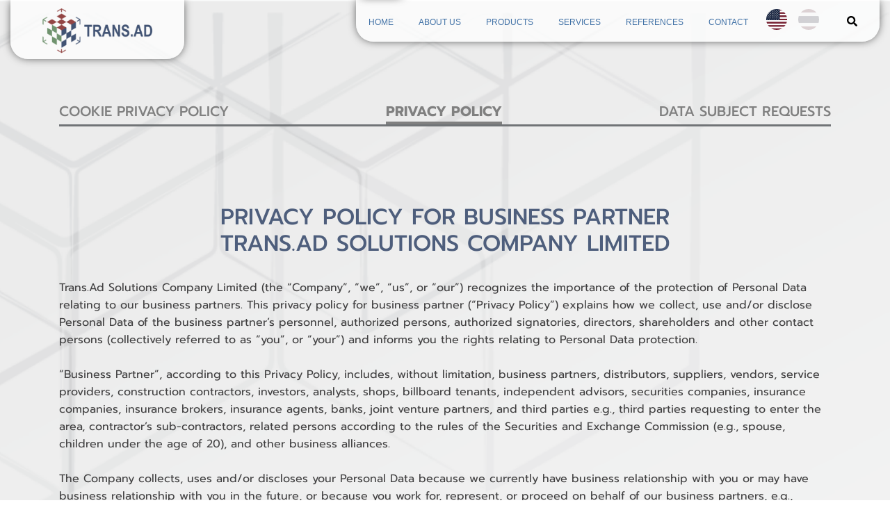

--- FILE ---
content_type: text/html; charset=utf-8
request_url: https://transad.co.th/en/privacy-policy/business-privacy-policy/
body_size: 26589
content:
<!DOCTYPE html><html><head><meta charSet="utf-8"/><meta name="viewport" content="width=device-width"/><title>PRIVACY POLICY FOR BUSINESS PARTNER • TRANS.AD SOLUTION</title><link rel="icon" href="/assets/logo.png"/><meta name="next-head-count" content="4"/><link rel="preload" href="/_next/static/media/eccdb77412d2d9c2-s.p.woff2" as="font" type="font/woff2" crossorigin="anonymous" data-next-font="size-adjust"/><link rel="preload" href="/_next/static/media/48d884cc9f645eb3-s.p.woff2" as="font" type="font/woff2" crossorigin="anonymous" data-next-font="size-adjust"/><link rel="preload" href="/_next/static/media/ecf2479c19ea0c18-s.p.woff2" as="font" type="font/woff2" crossorigin="anonymous" data-next-font="size-adjust"/><link rel="preload" href="/_next/static/media/b2e6e08dc7feb185-s.p.woff2" as="font" type="font/woff2" crossorigin="anonymous" data-next-font="size-adjust"/><link rel="preload" href="/_next/static/media/ccd138fe5ab609e7-s.p.woff2" as="font" type="font/woff2" crossorigin="anonymous" data-next-font="size-adjust"/><link rel="preload" href="/_next/static/media/e1bd1485cbb82d15-s.p.woff2" as="font" type="font/woff2" crossorigin="anonymous" data-next-font="size-adjust"/><link rel="preload" href="/_next/static/media/c7be417d571ead1f-s.p.woff2" as="font" type="font/woff2" crossorigin="anonymous" data-next-font="size-adjust"/><link rel="preload" href="/_next/static/media/0a9a5b84bcabbf4e-s.p.woff2" as="font" type="font/woff2" crossorigin="anonymous" data-next-font="size-adjust"/><link rel="preload" href="/_next/static/media/68b27958adc3c786-s.p.woff2" as="font" type="font/woff2" crossorigin="anonymous" data-next-font="size-adjust"/><link rel="preload" href="/_next/static/css/daa6cc3c6468a65d.css" as="style"/><link rel="stylesheet" href="/_next/static/css/daa6cc3c6468a65d.css" data-n-g=""/><noscript data-n-css=""></noscript><script defer="" nomodule="" src="/_next/static/chunks/polyfills-c67a75d1b6f99dc8.js"></script><script src="/_next/static/chunks/webpack-4d950d84ec444fe2.js" defer=""></script><script src="/_next/static/chunks/framework-617d2703bc9efd35.js" defer=""></script><script src="/_next/static/chunks/main-b195f08b4f6c476c.js" defer=""></script><script src="/_next/static/chunks/pages/_app-a56d60da87e89d4d.js" defer=""></script><script src="/_next/static/chunks/2901-f22ebe443a8520a6.js" defer=""></script><script src="/_next/static/chunks/2515-ce861d042dc3196c.js" defer=""></script><script src="/_next/static/chunks/4967-4cd2db9bad01795c.js" defer=""></script><script src="/_next/static/chunks/1994-419fc037c76b3761.js" defer=""></script><script src="/_next/static/chunks/5151-ef47388e55957194.js" defer=""></script><script src="/_next/static/chunks/5613-7d94161dd6da98a0.js" defer=""></script><script src="/_next/static/chunks/4527-d06cd505b5991c3b.js" defer=""></script><script src="/_next/static/chunks/332-d010bb3189708761.js" defer=""></script><script src="/_next/static/chunks/pages/en/privacy-policy/business-privacy-policy-b09bc334558192f5.js" defer=""></script><script src="/_next/static/rLMuuxidQpuKzwYVQECjf/_buildManifest.js" defer=""></script><script src="/_next/static/rLMuuxidQpuKzwYVQECjf/_ssgManifest.js" defer=""></script><style data-styled="" data-styled-version="5.3.11">.fQRHfr{background-image:url();background-position:top;background-repeat:no-repeat;background-size:cover;min-height:80vh;}/*!sc*/
.fQRHfr.filter{background-image:linear-gradient(rgb(0,0,0,0.5),rgb(0,0,0,0.5)), url();}/*!sc*/
.kWdzsV{background-image:url(/assets/bg.png);background-position:top;background-repeat:no-repeat;background-size:cover;width:100%;}/*!sc*/
.kWdzsV.filter{background-image:linear-gradient(rgb(0,0,0,0.5),rgb(0,0,0,0.5)), url(/assets/bg.png);}/*!sc*/
.gdrtYa{background-image:url();background-position:top;background-repeat:no-repeat;background-size:cover;padding:3em 0;}/*!sc*/
.gdrtYa.filter{background-image:linear-gradient(rgb(0,0,0,0.5),rgb(0,0,0,0.5)), url();}/*!sc*/
.jcYBqd{background-image:url();background-position:top;background-repeat:no-repeat;background-size:cover;}/*!sc*/
.jcYBqd.filter{background-image:linear-gradient(rgb(0,0,0,0.5),rgb(0,0,0,0.5)), url();}/*!sc*/
data-styled.g1[id="sc-aXZVg"]{content:"fQRHfr,kWdzsV,gdrtYa,jcYBqd,"}/*!sc*/
.fHPJFA{width:100%;background-image:url();position:relative;background-position:center;background-repeat:no-repeat;background-size:cover;}/*!sc*/
.fHPJFA.display-none{display:none;}/*!sc*/
.fHPJFA.widget-wrapper{width:100%;cursor:pointer;-webkit-transition-duration:2s;transition-duration:2s;}/*!sc*/
.fHPJFA.product-header{background-color:#f90023;padding:0.6em 1em;border-radius:7px 7px 0 7px;}/*!sc*/
.fHPJFA.product-line{width:calc(100% - 10px);height:3px;background-color:#f90023;margin-left:10px;margin-top:-3px;}/*!sc*/
.fHPJFA.video-bg{position:absolute;height:100vh;width:100%;overflow:hidden;z-index:-1;object-fit:cover;}/*!sc*/
.fHPJFA.absolute{position:absolute;}/*!sc*/
.fHPJFA.shadow{-webkit-box-shadow:0px 0px 10px 0px rgba(0,0,0,0.75);-moz-box-shadow:0px 0px 10px 0px rgba(0,0,0,0.75);box-shadow:0px 0px 10px 0px rgba(0,0,0,0.75);}/*!sc*/
.fHPJFA.hexagonx{overflow:hidden;visibility:hidden;-webkit-transform:rotate(120deg);-moz-transform:rotate(120deg);-ms-transform:rotate(120deg);-o-transform:rotate(120deg);-webkit-transform:rotate(120deg);-ms-transform:rotate(120deg);transform:rotate(120deg);cursor:pointer;}/*!sc*/
.fHPJFA.hexagon-in1{overflow:hidden;width:100%;height:100%;-webkit-transform:rotate(-60deg);-moz-transform:rotate(-60deg);-ms-transform:rotate(-60deg);-o-transform:rotate(-60deg);-webkit-transform:rotate(-60deg);-ms-transform:rotate(-60deg);transform:rotate(-60deg);}/*!sc*/
.fHPJFA.hexagon-in2{width:100%;height:100%;background-repeat:no-repeat;background-position:50%;background-image:url();visibility:visible;display:-webkit-box;display:-webkit-flex;display:-ms-flexbox;display:flex;-webkit-box-pack:center;-webkit-justify-content:center;-ms-flex-pack:center;justify-content:center;-webkit-align-items:center;-webkit-box-align:center;-ms-flex-align:center;align-items:center;-webkit-transform:rotate(-60deg);-moz-transform:rotate(-60deg);-ms-transform:rotate(-60deg);-o-transform:rotate(-60deg);-webkit-transform:rotate(-60deg);-ms-transform:rotate(-60deg);transform:rotate(-60deg);}/*!sc*/
.fHPJFA.hexagon-in2:hover{background-image:linear-gradient( rgb(230,49,51,0.5), rgb(230,49,51,0.5) ), url();}/*!sc*/
.fHPJFA.hexagon2{width:200px;height:400px;margin:-80px 0 0 2px;}/*!sc*/
.fHPJFA.hexagon{position:relative;display:-webkit-box;display:-webkit-flex;display:-ms-flexbox;display:flex;-webkit-box-pack:center;-webkit-justify-content:center;-ms-flex-pack:center;justify-content:center;-webkit-align-items:center;-webkit-box-align:center;-ms-flex-align:center;align-items:center;width:200px;height:115.47px;margin:57.74px 0;background-image:url();background-size:auto 230.9401px;background-position:center;-webkit-transition-duration:0.5s;transition-duration:0.5s;}/*!sc*/
.fHPJFA.hexTop,.fHPJFA.hexBottom{position:absolute;z-index:1;width:141.42px;height:141.42px;overflow:hidden;-webkit-transform:scaleY(0.5774) rotate(-45deg);-ms-transform:scaleY(0.5774) rotate(-45deg);-webkit-transform:scaleY(0.5774) rotate(-45deg);-ms-transform:scaleY(0.5774) rotate(-45deg);transform:scaleY(0.5774) rotate(-45deg);background:inherit;left:29.29px;}/*!sc*/
.fHPJFA.hexTop:after,.fHPJFA.hexBottom:after{content:"";position:absolute;width:200px;height:115.47005383792516px;-webkit-transform:rotate(45deg) scaleY(1.7321) translateY(-57.735px);-ms-transform:rotate(45deg) scaleY(1.7321) translateY(-57.735px);-webkit-transform:rotate(45deg) scaleY(1.7321) translateY(-57.735px);-ms-transform:rotate(45deg) scaleY(1.7321) translateY(-57.735px);transform:rotate(45deg) scaleY(1.7321) translateY(-57.735px);-webkit-transform-origin:0 0;-ms-transform-origin:0 0;-webkit-transform-origin:0 0;-ms-transform-origin:0 0;transform-origin:0 0;background:inherit;}/*!sc*/
.fHPJFA.hexTop{top:-70.7107px;}/*!sc*/
.fHPJFA.hexTop:after{background-position:center top;}/*!sc*/
.fHPJFA.hexBottom{bottom:-70.7107px;}/*!sc*/
.fHPJFA.hexBottom:after{background-position:center bottom;}/*!sc*/
.fHPJFA.hexagon:after{content:"";position:absolute;top:0px;left:0;width:200px;height:115.4701px;z-index:2;background:inherit;}/*!sc*/
.fHPJFA.hexagon-hover{background-color:#ff8a8b;-webkit-filter:grayscale(100%) brightness(40%) sepia(100%) hue-rotate(-50deg) saturate(600%) contrast(0.8);filter:grayscale(100%) brightness(40%) sepia(100%) hue-rotate(-50deg) saturate(600%) contrast(0.8);}/*!sc*/
.fHPJFA:hover.hexagon{background-color:#ff8a8b;-webkit-filter:grayscale(100%) brightness(40%) sepia(100%) hue-rotate(-50deg) saturate(600%) contrast(0.8);filter:grayscale(100%) brightness(40%) sepia(100%) hue-rotate(-50deg) saturate(600%) contrast(0.8);}/*!sc*/
.fHPJFA:hover.widget-wrapper{background-image:linear-gradient(rgb(0,0,0,0.5),rgb(0,0,0,0.5)), url();}/*!sc*/
@media only screen and (max-width:768px){.fHPJFA.hexagon2{width:100px;height:200px;margin:-83px 0 0 2px;}.fHPJFA.hexagon{position:relative;width:100px;height:57.74px;margin:28.87px 0;background-image:url();background-size:auto 115.4701px;background-position:center;}.fHPJFA.hexTop,.fHPJFA.hexBottom{position:absolute;z-index:1;width:70.71px;height:70.71px;overflow:hidden;-webkit-transform:scaleY(0.5774) rotate(-45deg);-ms-transform:scaleY(0.5774) rotate(-45deg);-webkit-transform:scaleY(0.5774) rotate(-45deg);-ms-transform:scaleY(0.5774) rotate(-45deg);transform:scaleY(0.5774) rotate(-45deg);background:inherit;left:14.64px;}.fHPJFA.hexTop:after,.fHPJFA.hexBottom:after{content:"";position:absolute;width:100px;height:57.73502691896258px;-webkit-transform:rotate(45deg) scaleY(1.7321) translateY(-28.8675px);-ms-transform:rotate(45deg) scaleY(1.7321) translateY(-28.8675px);-webkit-transform:rotate(45deg) scaleY(1.7321) translateY(-28.8675px);-ms-transform:rotate(45deg) scaleY(1.7321) translateY(-28.8675px);transform:rotate(45deg) scaleY(1.7321) translateY(-28.8675px);-webkit-transform-origin:0 0;-ms-transform-origin:0 0;-webkit-transform-origin:0 0;-ms-transform-origin:0 0;transform-origin:0 0;background:inherit;}.fHPJFA.hexTop{top:-35.3553px;}.fHPJFA.hexTop:after{background-position:center top;}.fHPJFA.hexBottom{bottom:-35.3553px;}.fHPJFA.hexBottom:after{background-position:center bottom;}.fHPJFA.hexagon:after{content:"";position:absolute;top:0px;left:0;width:100px;height:57.735px;z-index:2;background:inherit;}}/*!sc*/
.gAJrsQ{background-image:url();position:relative;background-position:center;background-repeat:no-repeat;background-size:cover;}/*!sc*/
.gAJrsQ.display-none{display:none;}/*!sc*/
.gAJrsQ.widget-wrapper{width:100%;cursor:pointer;-webkit-transition-duration:2s;transition-duration:2s;}/*!sc*/
.gAJrsQ.product-header{background-color:#f90023;padding:0.6em 1em;border-radius:7px 7px 0 7px;}/*!sc*/
.gAJrsQ.product-line{width:calc(100% - 10px);height:3px;background-color:#f90023;margin-left:10px;margin-top:-3px;}/*!sc*/
.gAJrsQ.video-bg{position:absolute;height:100vh;width:100%;overflow:hidden;z-index:-1;object-fit:cover;}/*!sc*/
.gAJrsQ.absolute{position:absolute;}/*!sc*/
.gAJrsQ.shadow{-webkit-box-shadow:0px 0px 10px 0px rgba(0,0,0,0.75);-moz-box-shadow:0px 0px 10px 0px rgba(0,0,0,0.75);box-shadow:0px 0px 10px 0px rgba(0,0,0,0.75);}/*!sc*/
.gAJrsQ.hexagonx{overflow:hidden;visibility:hidden;-webkit-transform:rotate(120deg);-moz-transform:rotate(120deg);-ms-transform:rotate(120deg);-o-transform:rotate(120deg);-webkit-transform:rotate(120deg);-ms-transform:rotate(120deg);transform:rotate(120deg);cursor:pointer;}/*!sc*/
.gAJrsQ.hexagon-in1{overflow:hidden;width:100%;height:100%;-webkit-transform:rotate(-60deg);-moz-transform:rotate(-60deg);-ms-transform:rotate(-60deg);-o-transform:rotate(-60deg);-webkit-transform:rotate(-60deg);-ms-transform:rotate(-60deg);transform:rotate(-60deg);}/*!sc*/
.gAJrsQ.hexagon-in2{width:100%;height:100%;background-repeat:no-repeat;background-position:50%;background-image:url();visibility:visible;display:-webkit-box;display:-webkit-flex;display:-ms-flexbox;display:flex;-webkit-box-pack:center;-webkit-justify-content:center;-ms-flex-pack:center;justify-content:center;-webkit-align-items:center;-webkit-box-align:center;-ms-flex-align:center;align-items:center;-webkit-transform:rotate(-60deg);-moz-transform:rotate(-60deg);-ms-transform:rotate(-60deg);-o-transform:rotate(-60deg);-webkit-transform:rotate(-60deg);-ms-transform:rotate(-60deg);transform:rotate(-60deg);}/*!sc*/
.gAJrsQ.hexagon-in2:hover{background-image:linear-gradient( rgb(230,49,51,0.5), rgb(230,49,51,0.5) ), url();}/*!sc*/
.gAJrsQ.hexagon2{width:200px;height:400px;margin:-80px 0 0 2px;}/*!sc*/
.gAJrsQ.hexagon{position:relative;display:-webkit-box;display:-webkit-flex;display:-ms-flexbox;display:flex;-webkit-box-pack:center;-webkit-justify-content:center;-ms-flex-pack:center;justify-content:center;-webkit-align-items:center;-webkit-box-align:center;-ms-flex-align:center;align-items:center;width:200px;height:115.47px;margin:57.74px 0;background-image:url();background-size:auto 230.9401px;background-position:center;-webkit-transition-duration:0.5s;transition-duration:0.5s;}/*!sc*/
.gAJrsQ.hexTop,.gAJrsQ.hexBottom{position:absolute;z-index:1;width:141.42px;height:141.42px;overflow:hidden;-webkit-transform:scaleY(0.5774) rotate(-45deg);-ms-transform:scaleY(0.5774) rotate(-45deg);-webkit-transform:scaleY(0.5774) rotate(-45deg);-ms-transform:scaleY(0.5774) rotate(-45deg);transform:scaleY(0.5774) rotate(-45deg);background:inherit;left:29.29px;}/*!sc*/
.gAJrsQ.hexTop:after,.gAJrsQ.hexBottom:after{content:"";position:absolute;width:200px;height:115.47005383792516px;-webkit-transform:rotate(45deg) scaleY(1.7321) translateY(-57.735px);-ms-transform:rotate(45deg) scaleY(1.7321) translateY(-57.735px);-webkit-transform:rotate(45deg) scaleY(1.7321) translateY(-57.735px);-ms-transform:rotate(45deg) scaleY(1.7321) translateY(-57.735px);transform:rotate(45deg) scaleY(1.7321) translateY(-57.735px);-webkit-transform-origin:0 0;-ms-transform-origin:0 0;-webkit-transform-origin:0 0;-ms-transform-origin:0 0;transform-origin:0 0;background:inherit;}/*!sc*/
.gAJrsQ.hexTop{top:-70.7107px;}/*!sc*/
.gAJrsQ.hexTop:after{background-position:center top;}/*!sc*/
.gAJrsQ.hexBottom{bottom:-70.7107px;}/*!sc*/
.gAJrsQ.hexBottom:after{background-position:center bottom;}/*!sc*/
.gAJrsQ.hexagon:after{content:"";position:absolute;top:0px;left:0;width:200px;height:115.4701px;z-index:2;background:inherit;}/*!sc*/
.gAJrsQ.hexagon-hover{background-color:#ff8a8b;-webkit-filter:grayscale(100%) brightness(40%) sepia(100%) hue-rotate(-50deg) saturate(600%) contrast(0.8);filter:grayscale(100%) brightness(40%) sepia(100%) hue-rotate(-50deg) saturate(600%) contrast(0.8);}/*!sc*/
.gAJrsQ:hover.hexagon{background-color:#ff8a8b;-webkit-filter:grayscale(100%) brightness(40%) sepia(100%) hue-rotate(-50deg) saturate(600%) contrast(0.8);filter:grayscale(100%) brightness(40%) sepia(100%) hue-rotate(-50deg) saturate(600%) contrast(0.8);}/*!sc*/
.gAJrsQ:hover.widget-wrapper{background-image:linear-gradient(rgb(0,0,0,0.5),rgb(0,0,0,0.5)), url();}/*!sc*/
@media only screen and (max-width:768px){.gAJrsQ.hexagon2{width:100px;height:200px;margin:-83px 0 0 2px;}.gAJrsQ.hexagon{position:relative;width:100px;height:57.74px;margin:28.87px 0;background-image:url();background-size:auto 115.4701px;background-position:center;}.gAJrsQ.hexTop,.gAJrsQ.hexBottom{position:absolute;z-index:1;width:70.71px;height:70.71px;overflow:hidden;-webkit-transform:scaleY(0.5774) rotate(-45deg);-ms-transform:scaleY(0.5774) rotate(-45deg);-webkit-transform:scaleY(0.5774) rotate(-45deg);-ms-transform:scaleY(0.5774) rotate(-45deg);transform:scaleY(0.5774) rotate(-45deg);background:inherit;left:14.64px;}.gAJrsQ.hexTop:after,.gAJrsQ.hexBottom:after{content:"";position:absolute;width:100px;height:57.73502691896258px;-webkit-transform:rotate(45deg) scaleY(1.7321) translateY(-28.8675px);-ms-transform:rotate(45deg) scaleY(1.7321) translateY(-28.8675px);-webkit-transform:rotate(45deg) scaleY(1.7321) translateY(-28.8675px);-ms-transform:rotate(45deg) scaleY(1.7321) translateY(-28.8675px);transform:rotate(45deg) scaleY(1.7321) translateY(-28.8675px);-webkit-transform-origin:0 0;-ms-transform-origin:0 0;-webkit-transform-origin:0 0;-ms-transform-origin:0 0;transform-origin:0 0;background:inherit;}.gAJrsQ.hexTop{top:-35.3553px;}.gAJrsQ.hexTop:after{background-position:center top;}.gAJrsQ.hexBottom{bottom:-35.3553px;}.gAJrsQ.hexBottom:after{background-position:center bottom;}.gAJrsQ.hexagon:after{content:"";position:absolute;top:0px;left:0;width:100px;height:57.735px;z-index:2;background:inherit;}}/*!sc*/
.gwEGnM{width:80%%;background-image:url();position:relative;background-position:center;background-repeat:no-repeat;background-size:cover;}/*!sc*/
.gwEGnM.display-none{display:none;}/*!sc*/
.gwEGnM.widget-wrapper{width:100%;cursor:pointer;-webkit-transition-duration:2s;transition-duration:2s;}/*!sc*/
.gwEGnM.product-header{background-color:#f90023;padding:0.6em 1em;border-radius:7px 7px 0 7px;}/*!sc*/
.gwEGnM.product-line{width:calc(100% - 10px);height:3px;background-color:#f90023;margin-left:10px;margin-top:-3px;}/*!sc*/
.gwEGnM.video-bg{position:absolute;height:100vh;width:100%;overflow:hidden;z-index:-1;object-fit:cover;}/*!sc*/
.gwEGnM.absolute{position:absolute;}/*!sc*/
.gwEGnM.shadow{-webkit-box-shadow:0px 0px 10px 0px rgba(0,0,0,0.75);-moz-box-shadow:0px 0px 10px 0px rgba(0,0,0,0.75);box-shadow:0px 0px 10px 0px rgba(0,0,0,0.75);}/*!sc*/
.gwEGnM.hexagonx{overflow:hidden;visibility:hidden;-webkit-transform:rotate(120deg);-moz-transform:rotate(120deg);-ms-transform:rotate(120deg);-o-transform:rotate(120deg);-webkit-transform:rotate(120deg);-ms-transform:rotate(120deg);transform:rotate(120deg);cursor:pointer;}/*!sc*/
.gwEGnM.hexagon-in1{overflow:hidden;width:100%;height:100%;-webkit-transform:rotate(-60deg);-moz-transform:rotate(-60deg);-ms-transform:rotate(-60deg);-o-transform:rotate(-60deg);-webkit-transform:rotate(-60deg);-ms-transform:rotate(-60deg);transform:rotate(-60deg);}/*!sc*/
.gwEGnM.hexagon-in2{width:100%;height:100%;background-repeat:no-repeat;background-position:50%;background-image:url();visibility:visible;display:-webkit-box;display:-webkit-flex;display:-ms-flexbox;display:flex;-webkit-box-pack:center;-webkit-justify-content:center;-ms-flex-pack:center;justify-content:center;-webkit-align-items:center;-webkit-box-align:center;-ms-flex-align:center;align-items:center;-webkit-transform:rotate(-60deg);-moz-transform:rotate(-60deg);-ms-transform:rotate(-60deg);-o-transform:rotate(-60deg);-webkit-transform:rotate(-60deg);-ms-transform:rotate(-60deg);transform:rotate(-60deg);}/*!sc*/
.gwEGnM.hexagon-in2:hover{background-image:linear-gradient( rgb(230,49,51,0.5), rgb(230,49,51,0.5) ), url();}/*!sc*/
.gwEGnM.hexagon2{width:200px;height:400px;margin:-80px 0 0 2px;}/*!sc*/
.gwEGnM.hexagon{position:relative;display:-webkit-box;display:-webkit-flex;display:-ms-flexbox;display:flex;-webkit-box-pack:center;-webkit-justify-content:center;-ms-flex-pack:center;justify-content:center;-webkit-align-items:center;-webkit-box-align:center;-ms-flex-align:center;align-items:center;width:200px;height:115.47px;margin:57.74px 0;background-image:url();background-size:auto 230.9401px;background-position:center;-webkit-transition-duration:0.5s;transition-duration:0.5s;}/*!sc*/
.gwEGnM.hexTop,.gwEGnM.hexBottom{position:absolute;z-index:1;width:141.42px;height:141.42px;overflow:hidden;-webkit-transform:scaleY(0.5774) rotate(-45deg);-ms-transform:scaleY(0.5774) rotate(-45deg);-webkit-transform:scaleY(0.5774) rotate(-45deg);-ms-transform:scaleY(0.5774) rotate(-45deg);transform:scaleY(0.5774) rotate(-45deg);background:inherit;left:29.29px;}/*!sc*/
.gwEGnM.hexTop:after,.gwEGnM.hexBottom:after{content:"";position:absolute;width:200px;height:115.47005383792516px;-webkit-transform:rotate(45deg) scaleY(1.7321) translateY(-57.735px);-ms-transform:rotate(45deg) scaleY(1.7321) translateY(-57.735px);-webkit-transform:rotate(45deg) scaleY(1.7321) translateY(-57.735px);-ms-transform:rotate(45deg) scaleY(1.7321) translateY(-57.735px);transform:rotate(45deg) scaleY(1.7321) translateY(-57.735px);-webkit-transform-origin:0 0;-ms-transform-origin:0 0;-webkit-transform-origin:0 0;-ms-transform-origin:0 0;transform-origin:0 0;background:inherit;}/*!sc*/
.gwEGnM.hexTop{top:-70.7107px;}/*!sc*/
.gwEGnM.hexTop:after{background-position:center top;}/*!sc*/
.gwEGnM.hexBottom{bottom:-70.7107px;}/*!sc*/
.gwEGnM.hexBottom:after{background-position:center bottom;}/*!sc*/
.gwEGnM.hexagon:after{content:"";position:absolute;top:0px;left:0;width:200px;height:115.4701px;z-index:2;background:inherit;}/*!sc*/
.gwEGnM.hexagon-hover{background-color:#ff8a8b;-webkit-filter:grayscale(100%) brightness(40%) sepia(100%) hue-rotate(-50deg) saturate(600%) contrast(0.8);filter:grayscale(100%) brightness(40%) sepia(100%) hue-rotate(-50deg) saturate(600%) contrast(0.8);}/*!sc*/
.gwEGnM:hover.hexagon{background-color:#ff8a8b;-webkit-filter:grayscale(100%) brightness(40%) sepia(100%) hue-rotate(-50deg) saturate(600%) contrast(0.8);filter:grayscale(100%) brightness(40%) sepia(100%) hue-rotate(-50deg) saturate(600%) contrast(0.8);}/*!sc*/
.gwEGnM:hover.widget-wrapper{background-image:linear-gradient(rgb(0,0,0,0.5),rgb(0,0,0,0.5)), url();}/*!sc*/
@media only screen and (max-width:768px){.gwEGnM.hexagon2{width:100px;height:200px;margin:-83px 0 0 2px;}.gwEGnM.hexagon{position:relative;width:100px;height:57.74px;margin:28.87px 0;background-image:url();background-size:auto 115.4701px;background-position:center;}.gwEGnM.hexTop,.gwEGnM.hexBottom{position:absolute;z-index:1;width:70.71px;height:70.71px;overflow:hidden;-webkit-transform:scaleY(0.5774) rotate(-45deg);-ms-transform:scaleY(0.5774) rotate(-45deg);-webkit-transform:scaleY(0.5774) rotate(-45deg);-ms-transform:scaleY(0.5774) rotate(-45deg);transform:scaleY(0.5774) rotate(-45deg);background:inherit;left:14.64px;}.gwEGnM.hexTop:after,.gwEGnM.hexBottom:after{content:"";position:absolute;width:100px;height:57.73502691896258px;-webkit-transform:rotate(45deg) scaleY(1.7321) translateY(-28.8675px);-ms-transform:rotate(45deg) scaleY(1.7321) translateY(-28.8675px);-webkit-transform:rotate(45deg) scaleY(1.7321) translateY(-28.8675px);-ms-transform:rotate(45deg) scaleY(1.7321) translateY(-28.8675px);transform:rotate(45deg) scaleY(1.7321) translateY(-28.8675px);-webkit-transform-origin:0 0;-ms-transform-origin:0 0;-webkit-transform-origin:0 0;-ms-transform-origin:0 0;transform-origin:0 0;background:inherit;}.gwEGnM.hexTop{top:-35.3553px;}.gwEGnM.hexTop:after{background-position:center top;}.gwEGnM.hexBottom{bottom:-35.3553px;}.gwEGnM.hexBottom:after{background-position:center bottom;}.gwEGnM.hexagon:after{content:"";position:absolute;top:0px;left:0;width:100px;height:57.735px;z-index:2;background:inherit;}}/*!sc*/
data-styled.g2[id="sc-gEvEer"]{content:"fHPJFA,gAJrsQ,gwEGnM,"}/*!sc*/
.gnfJvF{display:-webkit-box;display:-webkit-flex;display:-ms-flexbox;display:flex;-webkit-box-pack:justify;-webkit-justify-content:space-between;-ms-flex-pack:justify;justify-content:space-between;-webkit-transition-duration:0.25s;transition-duration:0.25s;}/*!sc*/
.gnfJvF.bg-img{background-image:url();background-position:top;background-repeat:no-repeat;background-size:cover;}/*!sc*/
.gnfJvF.contain{background-size:contain;background-position:center;background-color:white;}/*!sc*/
.gnfJvF.filter{background-image:,url();}/*!sc*/
.gnfJvF.about-ref-wrapper{width:300px;height:300px;margin:0 0.5em;cursor:pointer;}/*!sc*/
.gnfJvF.productWrap{width:100%;height:250px;margin:1em 0;background:rgb(237,238,240);border:1px solid rgb(237,238,240);overflow:hidden;cursor:pointer;}/*!sc*/
.gnfJvF.productWrap-content{width:100%;border:1px 0 1px 1px solid #e2e2e2;padding:25px 50px;-webkit-flex-direction:column;-ms-flex-direction:column;flex-direction:column;-webkit-align-items:flex-start;-webkit-box-align:flex-start;-ms-flex-align:flex-start;align-items:flex-start;background:white;overflow:hidden;}/*!sc*/
.gnfJvF.hide{display:none;}/*!sc*/
.gnfJvF.shadow{-webkit-box-shadow:0px 0px 10px 0px rgba(0,0,0,0.75);-moz-box-shadow:0px 0px 10px 0px rgba(0,0,0,0.75);box-shadow:0px 0px 10px 0px rgba(0,0,0,0.75);}/*!sc*/
.gnfJvF.flex2{-webkit-flex:1;-ms-flex:1;flex:1;}/*!sc*/
.gnfJvF.hexagon{position:relative;width:200px;height:115.47px;margin:57.74px 0.5px;border-left:solid nullpx;border-right:solid nullpx;}/*!sc*/
.gnfJvF.hexagon:before,.gnfJvF.hexagon:after{content:"";position:absolute;z-index:1;width:141.42px;height:141.42px;-webkit-transform:scaleY(0.5774) rotate(-45deg);-ms-transform:scaleY(0.5774) rotate(-45deg);-webkit-transform:scaleY(0.5774) rotate(-45deg);-ms-transform:scaleY(0.5774) rotate(-45deg);transform:scaleY(0.5774) rotate(-45deg);background-color:inherit;left:29.2893px;}/*!sc*/
.gnfJvF.hexagon:before{top:-70.7107px;border-top:solid 0px;border-right:solid 0px;}/*!sc*/
.gnfJvF.hexagon:after{bottom:-70.7107px;border-bottom:solid 0px;border-left:solid 0px;}/*!sc*/
.gnfJvF.hexagon-img{position:relative;width:200px;height:115.47px;margin:57.74px 2px;background-image:linear-gradient( to bottom, rgb(236,237,239) 10%, #ffff 80%, rgb(236,237,239) );background-size:auto 230.9401px;background-position:center;border-left:solid nullpx #0101da;border-right:solid nullpx #0101da;-webkit-transition-duration:0.25s;transition-duration:0.25s;}/*!sc*/
.gnfJvF.hexTop-img,.gnfJvF.hexBottom-img{position:absolute;z-index:1;width:141.42px;height:141.42px;overflow:hidden;-webkit-transform:scaleY(0.5774) rotate(-45deg);-ms-transform:scaleY(0.5774) rotate(-45deg);-webkit-transform:scaleY(0.5774) rotate(-45deg);-ms-transform:scaleY(0.5774) rotate(-45deg);transform:scaleY(0.5774) rotate(-45deg);background:inherit;left:29.29px;}/*!sc*/
.gnfJvF.hexTop-img:after,.gnfJvF.hexBottom-img:after{content:"";position:absolute;width:200px;height:115.47005383792516px;-webkit-transform:rotate(45deg) scaleY(1.7321) translateY(-57.735px);-ms-transform:rotate(45deg) scaleY(1.7321) translateY(-57.735px);-webkit-transform:rotate(45deg) scaleY(1.7321) translateY(-57.735px);-ms-transform:rotate(45deg) scaleY(1.7321) translateY(-57.735px);transform:rotate(45deg) scaleY(1.7321) translateY(-57.735px);-webkit-transform-origin:0 0;-ms-transform-origin:0 0;-webkit-transform-origin:0 0;-ms-transform-origin:0 0;transform-origin:0 0;background:inherit;}/*!sc*/
.gnfJvF.hexTop-img{top:-70.7107px;border-top:solid 0px #0101da;border-right:solid 0px #0101da;}/*!sc*/
.gnfJvF.hexTop-img:after{background-position:center top;}/*!sc*/
.gnfJvF.hexBottom-img{bottom:-70.7107px;border-bottom:solid 0px #0101da;border-left:solid 0px #0101da;}/*!sc*/
.gnfJvF.hexBottom-img:after{background-position:center bottom;}/*!sc*/
.gnfJvF.hexagon-img:after{content:"";position:absolute;top:0px;left:0;width:200px;height:115.4701px;z-index:2;background:inherit;}/*!sc*/
.gnfJvF.hexagon-img2{position:relative;width:200px;height:115.47px;margin:57.74px 2px;background-size:auto 230.9401px;background-position:center;border-left:solid nullpx #0101da;border-right:solid nullpx #0101da;-webkit-transition-duration:0.25s;transition-duration:0.25s;}/*!sc*/
.gnfJvF.hexTop-img2,.gnfJvF.hexBottom-img2{position:absolute;z-index:1;width:141.42px;height:141.42px;overflow:hidden;-webkit-transform:scaleY(0.5774) rotate(-45deg);-ms-transform:scaleY(0.5774) rotate(-45deg);-webkit-transform:scaleY(0.5774) rotate(-45deg);-ms-transform:scaleY(0.5774) rotate(-45deg);transform:scaleY(0.5774) rotate(-45deg);background:inherit;left:29.29px;}/*!sc*/
.gnfJvF.hexTop-img2:after,.gnfJvF.hexBottom-img2:after{content:"";position:absolute;width:200px;height:115.47005383792516px;-webkit-transform:rotate(45deg) scaleY(1.7321) translateY(-57.735px);-ms-transform:rotate(45deg) scaleY(1.7321) translateY(-57.735px);-webkit-transform:rotate(45deg) scaleY(1.7321) translateY(-57.735px);-ms-transform:rotate(45deg) scaleY(1.7321) translateY(-57.735px);transform:rotate(45deg) scaleY(1.7321) translateY(-57.735px);-webkit-transform-origin:0 0;-ms-transform-origin:0 0;-webkit-transform-origin:0 0;-ms-transform-origin:0 0;transform-origin:0 0;background:inherit;}/*!sc*/
.gnfJvF.hexTop-img2{top:-70.7107px;border-top:solid 0px #0101da;border-right:solid 0px #0101da;}/*!sc*/
.gnfJvF.hexTop-img2:after{background-position:center top;}/*!sc*/
.gnfJvF.hexBottom-img2{bottom:-70.7107px;border-bottom:solid 0px #0101da;border-left:solid 0px #0101da;}/*!sc*/
.gnfJvF.hexBottom-img2:after{background-position:center bottom;}/*!sc*/
.gnfJvF.hexagon-img2:after{content:"";position:absolute;top:0px;left:0;width:200px;height:115.4701px;z-index:2;background:inherit;}/*!sc*/
.gnfJvF:hover.hexagon-img{background-image:linear-gradient( to bottom, rgb(250,79,90) 10%, rgb(250,79,90) 80%, rgb(250,79,90) );}/*!sc*/
.gnfJvF:hover.productWrap{-webkit-transform:scale(1.025);-ms-transform:scale(1.025);transform:scale(1.025);-webkit-box-shadow:10px 10px 16px -10px rgba(0,0,0,0.75);-moz-box-shadow:10px 10px 16px -10px rgba(0,0,0,0.75);box-shadow:10px 10px 16px -10px rgba(0,0,0,0.75);}/*!sc*/
.gnfJvF:hover.hover-red{-webkit-filter:grayscale(100%) brightness(40%) sepia(100%) hue-rotate(-50deg) saturate(600%) contrast(0.8);filter:grayscale(100%) brightness(40%) sepia(100%) hue-rotate(-50deg) saturate(600%) contrast(0.8);}/*!sc*/
.gnfJvF:hover.hoverWrap{-webkit-transform:scale(1.025);-ms-transform:scale(1.025);transform:scale(1.025);-webkit-box-shadow:10px 10px 16px -10px rgba(0,0,0,0.75);-moz-box-shadow:10px 10px 16px -10px rgba(0,0,0,0.75);box-shadow:10px 10px 16px -10px rgba(0,0,0,0.75);}/*!sc*/
@media only screen and (max-width:768px){.gnfJvF.responsive-hide{display:none;}.gnfJvF.responsive-full-width{width:100%;}.gnfJvF.responsive-full-height{height:100%;}.gnfJvF.responsive-half-width{width:50%;}.gnfJvF.responsive-justify-center{-webkit-box-pack:center;-webkit-justify-content:center;-ms-flex-pack:center;justify-content:center;}.gnfJvF.responsive-align-center{-webkit-align-items:center;-webkit-box-align:center;-ms-flex-align:center;align-items:center;}.gnfJvF.responsive-column{-webkit-flex-direction:column;-ms-flex-direction:column;flex-direction:column;}.gnfJvF.responsive-order-0{-webkit-order:0;-ms-flex-order:0;order:0;}.gnfJvF.responsive-order-1{-webkit-order:1;-ms-flex-order:1;order:1;}.gnfJvF.responsive-height250px{height:250px;}.gnfJvF.responsive-margin0{margin:0;}.gnfJvF .hexagon{position:relative;width:80px;height:46.19px;padding:2em 0;}.gnfJvF .hexagon:before,.gnfJvF .hexagon:after{content:"";position:absolute;width:0;border-left:42.5px solid transparent;border-right:42.5px solid transparent;}.gnfJvF .hexagon:before{bottom:100%;border-bottom:24.54px solid;}.gnfJvF .hexagon:after{top:100%;width:0;border-top:24.54px solid;}.gnfJvF.hexagon2{margin:0;}.gnfJvF.hexagon-img{position:relative;width:100px;height:57.74px;margin:28.87px 0;background-image:linear-gradient( to bottom, rgb(236,237,239) 10%, #ffff 80%, rgb(236,237,239) );background-size:auto 92.376px;background-position:center;}.gnfJvF.hexTop-img,.gnfJvF.hexBottom-img{position:absolute;z-index:1;width:70.71px;height:70.71px;overflow:hidden;-webkit-transform:scaleY(0.5774) rotate(-45deg);-ms-transform:scaleY(0.5774) rotate(-45deg);-webkit-transform:scaleY(0.5774) rotate(-45deg);-ms-transform:scaleY(0.5774) rotate(-45deg);transform:scaleY(0.5774) rotate(-45deg);background:inherit;left:14.64px;}.gnfJvF.hexTop-img:after,.gnfJvF.hexBottom-img:after{content:"";position:absolute;width:100px;height:57.73502691896258px;-webkit-transform:rotate(45deg) scaleY(1.7321) translateY(-23.094px);-ms-transform:rotate(45deg) scaleY(1.7321) translateY(-23.094px);-webkit-transform:rotate(45deg) scaleY(1.7321) translateY(-23.094px);-ms-transform:rotate(45deg) scaleY(1.7321) translateY(-23.094px);transform:rotate(45deg) scaleY(1.7321) translateY(-23.094px);-webkit-transform-origin:0 0;-ms-transform-origin:0 0;-webkit-transform-origin:0 0;-ms-transform-origin:0 0;transform-origin:0 0;background:inherit;}.gnfJvF.hexTop-img{top:-35.3553px;}.gnfJvF.hexTop-img:after{background-position:center top;}.gnfJvF.hexBottom-img{bottom:-35.3553px;}.gnfJvF.hexBottom-img:after{background-position:center bottom;}.gnfJvF.hexagon-img:after{content:"";position:absolute;top:0px;left:0;width:100px;height:57.735px;z-index:2;background:inherit;}.gnfJvF.hexagon-img2{position:relative;width:100px;height:57.74px;margin:28.87px 0;background-size:auto 92.376px;background-position:center;}.gnfJvF.hexTop-img2,.gnfJvF.hexBottom-img2{position:absolute;z-index:1;width:70.71px;height:70.71px;overflow:hidden;-webkit-transform:scaleY(0.5774) rotate(-45deg);-ms-transform:scaleY(0.5774) rotate(-45deg);-webkit-transform:scaleY(0.5774) rotate(-45deg);-ms-transform:scaleY(0.5774) rotate(-45deg);transform:scaleY(0.5774) rotate(-45deg);background:inherit;left:14.64px;}.gnfJvF.hexTop-img2:after,.gnfJvF.hexBottom-img2:after{content:"";position:absolute;width:100px;height:57.73502691896258px;-webkit-transform:rotate(45deg) scaleY(1.7321) translateY(-23.094px);-ms-transform:rotate(45deg) scaleY(1.7321) translateY(-23.094px);-webkit-transform:rotate(45deg) scaleY(1.7321) translateY(-23.094px);-ms-transform:rotate(45deg) scaleY(1.7321) translateY(-23.094px);transform:rotate(45deg) scaleY(1.7321) translateY(-23.094px);-webkit-transform-origin:0 0;-ms-transform-origin:0 0;-webkit-transform-origin:0 0;-ms-transform-origin:0 0;transform-origin:0 0;background:inherit;}.gnfJvF.hexTop-img2{top:-35.3553px;}.gnfJvF.hexTop-img2:after{background-position:center top;}.gnfJvF.hexBottom-img2{bottom:-35.3553px;}.gnfJvF.hexBottom-img2:after{background-position:center bottom;}.gnfJvF.hexagon-img2:after{content:"";position:absolute;top:0px;left:0;width:100px;height:57.735px;z-index:2;background:inherit;}.gnfJvF.hexagon-img2-wrap{margin:-27.74px 0 0 0;}.gnfJvF.hexagon-img-wrap{margin:-27.74px 0 0 0;}}/*!sc*/
.kqyNqa{display:-webkit-box;display:-webkit-flex;display:-ms-flexbox;display:flex;-webkit-transition-duration:0.25s;transition-duration:0.25s;}/*!sc*/
.kqyNqa.bg-img{background-image:url();background-position:top;background-repeat:no-repeat;background-size:cover;}/*!sc*/
.kqyNqa.contain{background-size:contain;background-position:center;background-color:white;}/*!sc*/
.kqyNqa.filter{background-image:,url();}/*!sc*/
.kqyNqa.about-ref-wrapper{width:300px;height:300px;margin:0 0.5em;cursor:pointer;}/*!sc*/
.kqyNqa.productWrap{width:100%;height:250px;margin:1em 0;background:rgb(237,238,240);border:1px solid rgb(237,238,240);overflow:hidden;cursor:pointer;}/*!sc*/
.kqyNqa.productWrap-content{width:100%;border:1px 0 1px 1px solid #e2e2e2;padding:25px 50px;-webkit-flex-direction:column;-ms-flex-direction:column;flex-direction:column;-webkit-align-items:flex-start;-webkit-box-align:flex-start;-ms-flex-align:flex-start;align-items:flex-start;background:white;overflow:hidden;}/*!sc*/
.kqyNqa.hide{display:none;}/*!sc*/
.kqyNqa.shadow{-webkit-box-shadow:0px 0px 10px 0px rgba(0,0,0,0.75);-moz-box-shadow:0px 0px 10px 0px rgba(0,0,0,0.75);box-shadow:0px 0px 10px 0px rgba(0,0,0,0.75);}/*!sc*/
.kqyNqa.flex2{-webkit-flex:1;-ms-flex:1;flex:1;}/*!sc*/
.kqyNqa.hexagon{position:relative;width:200px;height:115.47px;margin:57.74px 0.5px;border-left:solid nullpx;border-right:solid nullpx;}/*!sc*/
.kqyNqa.hexagon:before,.kqyNqa.hexagon:after{content:"";position:absolute;z-index:1;width:141.42px;height:141.42px;-webkit-transform:scaleY(0.5774) rotate(-45deg);-ms-transform:scaleY(0.5774) rotate(-45deg);-webkit-transform:scaleY(0.5774) rotate(-45deg);-ms-transform:scaleY(0.5774) rotate(-45deg);transform:scaleY(0.5774) rotate(-45deg);background-color:inherit;left:29.2893px;}/*!sc*/
.kqyNqa.hexagon:before{top:-70.7107px;border-top:solid 0px;border-right:solid 0px;}/*!sc*/
.kqyNqa.hexagon:after{bottom:-70.7107px;border-bottom:solid 0px;border-left:solid 0px;}/*!sc*/
.kqyNqa.hexagon-img{position:relative;width:200px;height:115.47px;margin:57.74px 2px;background-image:linear-gradient( to bottom, rgb(236,237,239) 10%, #ffff 80%, rgb(236,237,239) );background-size:auto 230.9401px;background-position:center;border-left:solid nullpx #0101da;border-right:solid nullpx #0101da;-webkit-transition-duration:0.25s;transition-duration:0.25s;}/*!sc*/
.kqyNqa.hexTop-img,.kqyNqa.hexBottom-img{position:absolute;z-index:1;width:141.42px;height:141.42px;overflow:hidden;-webkit-transform:scaleY(0.5774) rotate(-45deg);-ms-transform:scaleY(0.5774) rotate(-45deg);-webkit-transform:scaleY(0.5774) rotate(-45deg);-ms-transform:scaleY(0.5774) rotate(-45deg);transform:scaleY(0.5774) rotate(-45deg);background:inherit;left:29.29px;}/*!sc*/
.kqyNqa.hexTop-img:after,.kqyNqa.hexBottom-img:after{content:"";position:absolute;width:200px;height:115.47005383792516px;-webkit-transform:rotate(45deg) scaleY(1.7321) translateY(-57.735px);-ms-transform:rotate(45deg) scaleY(1.7321) translateY(-57.735px);-webkit-transform:rotate(45deg) scaleY(1.7321) translateY(-57.735px);-ms-transform:rotate(45deg) scaleY(1.7321) translateY(-57.735px);transform:rotate(45deg) scaleY(1.7321) translateY(-57.735px);-webkit-transform-origin:0 0;-ms-transform-origin:0 0;-webkit-transform-origin:0 0;-ms-transform-origin:0 0;transform-origin:0 0;background:inherit;}/*!sc*/
.kqyNqa.hexTop-img{top:-70.7107px;border-top:solid 0px #0101da;border-right:solid 0px #0101da;}/*!sc*/
.kqyNqa.hexTop-img:after{background-position:center top;}/*!sc*/
.kqyNqa.hexBottom-img{bottom:-70.7107px;border-bottom:solid 0px #0101da;border-left:solid 0px #0101da;}/*!sc*/
.kqyNqa.hexBottom-img:after{background-position:center bottom;}/*!sc*/
.kqyNqa.hexagon-img:after{content:"";position:absolute;top:0px;left:0;width:200px;height:115.4701px;z-index:2;background:inherit;}/*!sc*/
.kqyNqa.hexagon-img2{position:relative;width:200px;height:115.47px;margin:57.74px 2px;background-size:auto 230.9401px;background-position:center;border-left:solid nullpx #0101da;border-right:solid nullpx #0101da;-webkit-transition-duration:0.25s;transition-duration:0.25s;}/*!sc*/
.kqyNqa.hexTop-img2,.kqyNqa.hexBottom-img2{position:absolute;z-index:1;width:141.42px;height:141.42px;overflow:hidden;-webkit-transform:scaleY(0.5774) rotate(-45deg);-ms-transform:scaleY(0.5774) rotate(-45deg);-webkit-transform:scaleY(0.5774) rotate(-45deg);-ms-transform:scaleY(0.5774) rotate(-45deg);transform:scaleY(0.5774) rotate(-45deg);background:inherit;left:29.29px;}/*!sc*/
.kqyNqa.hexTop-img2:after,.kqyNqa.hexBottom-img2:after{content:"";position:absolute;width:200px;height:115.47005383792516px;-webkit-transform:rotate(45deg) scaleY(1.7321) translateY(-57.735px);-ms-transform:rotate(45deg) scaleY(1.7321) translateY(-57.735px);-webkit-transform:rotate(45deg) scaleY(1.7321) translateY(-57.735px);-ms-transform:rotate(45deg) scaleY(1.7321) translateY(-57.735px);transform:rotate(45deg) scaleY(1.7321) translateY(-57.735px);-webkit-transform-origin:0 0;-ms-transform-origin:0 0;-webkit-transform-origin:0 0;-ms-transform-origin:0 0;transform-origin:0 0;background:inherit;}/*!sc*/
.kqyNqa.hexTop-img2{top:-70.7107px;border-top:solid 0px #0101da;border-right:solid 0px #0101da;}/*!sc*/
.kqyNqa.hexTop-img2:after{background-position:center top;}/*!sc*/
.kqyNqa.hexBottom-img2{bottom:-70.7107px;border-bottom:solid 0px #0101da;border-left:solid 0px #0101da;}/*!sc*/
.kqyNqa.hexBottom-img2:after{background-position:center bottom;}/*!sc*/
.kqyNqa.hexagon-img2:after{content:"";position:absolute;top:0px;left:0;width:200px;height:115.4701px;z-index:2;background:inherit;}/*!sc*/
.kqyNqa:hover.hexagon-img{background-image:linear-gradient( to bottom, rgb(250,79,90) 10%, rgb(250,79,90) 80%, rgb(250,79,90) );}/*!sc*/
.kqyNqa:hover.productWrap{-webkit-transform:scale(1.025);-ms-transform:scale(1.025);transform:scale(1.025);-webkit-box-shadow:10px 10px 16px -10px rgba(0,0,0,0.75);-moz-box-shadow:10px 10px 16px -10px rgba(0,0,0,0.75);box-shadow:10px 10px 16px -10px rgba(0,0,0,0.75);}/*!sc*/
.kqyNqa:hover.hover-red{-webkit-filter:grayscale(100%) brightness(40%) sepia(100%) hue-rotate(-50deg) saturate(600%) contrast(0.8);filter:grayscale(100%) brightness(40%) sepia(100%) hue-rotate(-50deg) saturate(600%) contrast(0.8);}/*!sc*/
.kqyNqa:hover.hoverWrap{-webkit-transform:scale(1.025);-ms-transform:scale(1.025);transform:scale(1.025);-webkit-box-shadow:10px 10px 16px -10px rgba(0,0,0,0.75);-moz-box-shadow:10px 10px 16px -10px rgba(0,0,0,0.75);box-shadow:10px 10px 16px -10px rgba(0,0,0,0.75);}/*!sc*/
@media only screen and (max-width:768px){.kqyNqa.responsive-hide{display:none;}.kqyNqa.responsive-full-width{width:100%;}.kqyNqa.responsive-full-height{height:100%;}.kqyNqa.responsive-half-width{width:50%;}.kqyNqa.responsive-justify-center{-webkit-box-pack:center;-webkit-justify-content:center;-ms-flex-pack:center;justify-content:center;}.kqyNqa.responsive-align-center{-webkit-align-items:center;-webkit-box-align:center;-ms-flex-align:center;align-items:center;}.kqyNqa.responsive-column{-webkit-flex-direction:column;-ms-flex-direction:column;flex-direction:column;}.kqyNqa.responsive-order-0{-webkit-order:0;-ms-flex-order:0;order:0;}.kqyNqa.responsive-order-1{-webkit-order:1;-ms-flex-order:1;order:1;}.kqyNqa.responsive-height250px{height:250px;}.kqyNqa.responsive-margin0{margin:0;}.kqyNqa .hexagon{position:relative;width:80px;height:46.19px;padding:2em 0;}.kqyNqa .hexagon:before,.kqyNqa .hexagon:after{content:"";position:absolute;width:0;border-left:42.5px solid transparent;border-right:42.5px solid transparent;}.kqyNqa .hexagon:before{bottom:100%;border-bottom:24.54px solid;}.kqyNqa .hexagon:after{top:100%;width:0;border-top:24.54px solid;}.kqyNqa.hexagon2{margin:0;}.kqyNqa.hexagon-img{position:relative;width:100px;height:57.74px;margin:28.87px 0;background-image:linear-gradient( to bottom, rgb(236,237,239) 10%, #ffff 80%, rgb(236,237,239) );background-size:auto 92.376px;background-position:center;}.kqyNqa.hexTop-img,.kqyNqa.hexBottom-img{position:absolute;z-index:1;width:70.71px;height:70.71px;overflow:hidden;-webkit-transform:scaleY(0.5774) rotate(-45deg);-ms-transform:scaleY(0.5774) rotate(-45deg);-webkit-transform:scaleY(0.5774) rotate(-45deg);-ms-transform:scaleY(0.5774) rotate(-45deg);transform:scaleY(0.5774) rotate(-45deg);background:inherit;left:14.64px;}.kqyNqa.hexTop-img:after,.kqyNqa.hexBottom-img:after{content:"";position:absolute;width:100px;height:57.73502691896258px;-webkit-transform:rotate(45deg) scaleY(1.7321) translateY(-23.094px);-ms-transform:rotate(45deg) scaleY(1.7321) translateY(-23.094px);-webkit-transform:rotate(45deg) scaleY(1.7321) translateY(-23.094px);-ms-transform:rotate(45deg) scaleY(1.7321) translateY(-23.094px);transform:rotate(45deg) scaleY(1.7321) translateY(-23.094px);-webkit-transform-origin:0 0;-ms-transform-origin:0 0;-webkit-transform-origin:0 0;-ms-transform-origin:0 0;transform-origin:0 0;background:inherit;}.kqyNqa.hexTop-img{top:-35.3553px;}.kqyNqa.hexTop-img:after{background-position:center top;}.kqyNqa.hexBottom-img{bottom:-35.3553px;}.kqyNqa.hexBottom-img:after{background-position:center bottom;}.kqyNqa.hexagon-img:after{content:"";position:absolute;top:0px;left:0;width:100px;height:57.735px;z-index:2;background:inherit;}.kqyNqa.hexagon-img2{position:relative;width:100px;height:57.74px;margin:28.87px 0;background-size:auto 92.376px;background-position:center;}.kqyNqa.hexTop-img2,.kqyNqa.hexBottom-img2{position:absolute;z-index:1;width:70.71px;height:70.71px;overflow:hidden;-webkit-transform:scaleY(0.5774) rotate(-45deg);-ms-transform:scaleY(0.5774) rotate(-45deg);-webkit-transform:scaleY(0.5774) rotate(-45deg);-ms-transform:scaleY(0.5774) rotate(-45deg);transform:scaleY(0.5774) rotate(-45deg);background:inherit;left:14.64px;}.kqyNqa.hexTop-img2:after,.kqyNqa.hexBottom-img2:after{content:"";position:absolute;width:100px;height:57.73502691896258px;-webkit-transform:rotate(45deg) scaleY(1.7321) translateY(-23.094px);-ms-transform:rotate(45deg) scaleY(1.7321) translateY(-23.094px);-webkit-transform:rotate(45deg) scaleY(1.7321) translateY(-23.094px);-ms-transform:rotate(45deg) scaleY(1.7321) translateY(-23.094px);transform:rotate(45deg) scaleY(1.7321) translateY(-23.094px);-webkit-transform-origin:0 0;-ms-transform-origin:0 0;-webkit-transform-origin:0 0;-ms-transform-origin:0 0;transform-origin:0 0;background:inherit;}.kqyNqa.hexTop-img2{top:-35.3553px;}.kqyNqa.hexTop-img2:after{background-position:center top;}.kqyNqa.hexBottom-img2{bottom:-35.3553px;}.kqyNqa.hexBottom-img2:after{background-position:center bottom;}.kqyNqa.hexagon-img2:after{content:"";position:absolute;top:0px;left:0;width:100px;height:57.735px;z-index:2;background:inherit;}.kqyNqa.hexagon-img2-wrap{margin:-27.74px 0 0 0;}.kqyNqa.hexagon-img-wrap{margin:-27.74px 0 0 0;}}/*!sc*/
.bAXjwJ{display:-webkit-box;display:-webkit-flex;display:-ms-flexbox;display:flex;-webkit-flex-direction:column;-ms-flex-direction:column;flex-direction:column;-webkit-box-pack:justify;-webkit-justify-content:space-between;-ms-flex-pack:justify;justify-content:space-between;padding:2em;height:100%;-webkit-transition-duration:0.25s;transition-duration:0.25s;}/*!sc*/
.bAXjwJ.bg-img{background-image:url();background-position:top;background-repeat:no-repeat;background-size:cover;}/*!sc*/
.bAXjwJ.contain{background-size:contain;background-position:center;background-color:white;}/*!sc*/
.bAXjwJ.filter{background-image:,url();}/*!sc*/
.bAXjwJ.about-ref-wrapper{width:300px;height:300px;margin:0 0.5em;cursor:pointer;}/*!sc*/
.bAXjwJ.productWrap{width:100%;height:250px;margin:1em 0;background:rgb(237,238,240);border:1px solid rgb(237,238,240);overflow:hidden;cursor:pointer;}/*!sc*/
.bAXjwJ.productWrap-content{width:100%;border:1px 0 1px 1px solid #e2e2e2;padding:25px 50px;-webkit-flex-direction:column;-ms-flex-direction:column;flex-direction:column;-webkit-align-items:flex-start;-webkit-box-align:flex-start;-ms-flex-align:flex-start;align-items:flex-start;background:white;overflow:hidden;}/*!sc*/
.bAXjwJ.hide{display:none;}/*!sc*/
.bAXjwJ.shadow{-webkit-box-shadow:0px 0px 10px 0px rgba(0,0,0,0.75);-moz-box-shadow:0px 0px 10px 0px rgba(0,0,0,0.75);box-shadow:0px 0px 10px 0px rgba(0,0,0,0.75);}/*!sc*/
.bAXjwJ.flex2{-webkit-flex:1;-ms-flex:1;flex:1;}/*!sc*/
.bAXjwJ.hexagon{position:relative;width:200px;height:115.47px;margin:57.74px 0.5px;border-left:solid nullpx;border-right:solid nullpx;}/*!sc*/
.bAXjwJ.hexagon:before,.bAXjwJ.hexagon:after{content:"";position:absolute;z-index:1;width:141.42px;height:141.42px;-webkit-transform:scaleY(0.5774) rotate(-45deg);-ms-transform:scaleY(0.5774) rotate(-45deg);-webkit-transform:scaleY(0.5774) rotate(-45deg);-ms-transform:scaleY(0.5774) rotate(-45deg);transform:scaleY(0.5774) rotate(-45deg);background-color:inherit;left:29.2893px;}/*!sc*/
.bAXjwJ.hexagon:before{top:-70.7107px;border-top:solid 0px;border-right:solid 0px;}/*!sc*/
.bAXjwJ.hexagon:after{bottom:-70.7107px;border-bottom:solid 0px;border-left:solid 0px;}/*!sc*/
.bAXjwJ.hexagon-img{position:relative;width:200px;height:115.47px;margin:57.74px 2px;background-image:linear-gradient( to bottom, rgb(236,237,239) 10%, #ffff 80%, rgb(236,237,239) );background-size:auto 230.9401px;background-position:center;border-left:solid nullpx #0101da;border-right:solid nullpx #0101da;-webkit-transition-duration:0.25s;transition-duration:0.25s;}/*!sc*/
.bAXjwJ.hexTop-img,.bAXjwJ.hexBottom-img{position:absolute;z-index:1;width:141.42px;height:141.42px;overflow:hidden;-webkit-transform:scaleY(0.5774) rotate(-45deg);-ms-transform:scaleY(0.5774) rotate(-45deg);-webkit-transform:scaleY(0.5774) rotate(-45deg);-ms-transform:scaleY(0.5774) rotate(-45deg);transform:scaleY(0.5774) rotate(-45deg);background:inherit;left:29.29px;}/*!sc*/
.bAXjwJ.hexTop-img:after,.bAXjwJ.hexBottom-img:after{content:"";position:absolute;width:200px;height:115.47005383792516px;-webkit-transform:rotate(45deg) scaleY(1.7321) translateY(-57.735px);-ms-transform:rotate(45deg) scaleY(1.7321) translateY(-57.735px);-webkit-transform:rotate(45deg) scaleY(1.7321) translateY(-57.735px);-ms-transform:rotate(45deg) scaleY(1.7321) translateY(-57.735px);transform:rotate(45deg) scaleY(1.7321) translateY(-57.735px);-webkit-transform-origin:0 0;-ms-transform-origin:0 0;-webkit-transform-origin:0 0;-ms-transform-origin:0 0;transform-origin:0 0;background:inherit;}/*!sc*/
.bAXjwJ.hexTop-img{top:-70.7107px;border-top:solid 0px #0101da;border-right:solid 0px #0101da;}/*!sc*/
.bAXjwJ.hexTop-img:after{background-position:center top;}/*!sc*/
.bAXjwJ.hexBottom-img{bottom:-70.7107px;border-bottom:solid 0px #0101da;border-left:solid 0px #0101da;}/*!sc*/
.bAXjwJ.hexBottom-img:after{background-position:center bottom;}/*!sc*/
.bAXjwJ.hexagon-img:after{content:"";position:absolute;top:0px;left:0;width:200px;height:115.4701px;z-index:2;background:inherit;}/*!sc*/
.bAXjwJ.hexagon-img2{position:relative;width:200px;height:115.47px;margin:57.74px 2px;background-size:auto 230.9401px;background-position:center;border-left:solid nullpx #0101da;border-right:solid nullpx #0101da;-webkit-transition-duration:0.25s;transition-duration:0.25s;}/*!sc*/
.bAXjwJ.hexTop-img2,.bAXjwJ.hexBottom-img2{position:absolute;z-index:1;width:141.42px;height:141.42px;overflow:hidden;-webkit-transform:scaleY(0.5774) rotate(-45deg);-ms-transform:scaleY(0.5774) rotate(-45deg);-webkit-transform:scaleY(0.5774) rotate(-45deg);-ms-transform:scaleY(0.5774) rotate(-45deg);transform:scaleY(0.5774) rotate(-45deg);background:inherit;left:29.29px;}/*!sc*/
.bAXjwJ.hexTop-img2:after,.bAXjwJ.hexBottom-img2:after{content:"";position:absolute;width:200px;height:115.47005383792516px;-webkit-transform:rotate(45deg) scaleY(1.7321) translateY(-57.735px);-ms-transform:rotate(45deg) scaleY(1.7321) translateY(-57.735px);-webkit-transform:rotate(45deg) scaleY(1.7321) translateY(-57.735px);-ms-transform:rotate(45deg) scaleY(1.7321) translateY(-57.735px);transform:rotate(45deg) scaleY(1.7321) translateY(-57.735px);-webkit-transform-origin:0 0;-ms-transform-origin:0 0;-webkit-transform-origin:0 0;-ms-transform-origin:0 0;transform-origin:0 0;background:inherit;}/*!sc*/
.bAXjwJ.hexTop-img2{top:-70.7107px;border-top:solid 0px #0101da;border-right:solid 0px #0101da;}/*!sc*/
.bAXjwJ.hexTop-img2:after{background-position:center top;}/*!sc*/
.bAXjwJ.hexBottom-img2{bottom:-70.7107px;border-bottom:solid 0px #0101da;border-left:solid 0px #0101da;}/*!sc*/
.bAXjwJ.hexBottom-img2:after{background-position:center bottom;}/*!sc*/
.bAXjwJ.hexagon-img2:after{content:"";position:absolute;top:0px;left:0;width:200px;height:115.4701px;z-index:2;background:inherit;}/*!sc*/
.bAXjwJ:hover.hexagon-img{background-image:linear-gradient( to bottom, rgb(250,79,90) 10%, rgb(250,79,90) 80%, rgb(250,79,90) );}/*!sc*/
.bAXjwJ:hover.productWrap{-webkit-transform:scale(1.025);-ms-transform:scale(1.025);transform:scale(1.025);-webkit-box-shadow:10px 10px 16px -10px rgba(0,0,0,0.75);-moz-box-shadow:10px 10px 16px -10px rgba(0,0,0,0.75);box-shadow:10px 10px 16px -10px rgba(0,0,0,0.75);}/*!sc*/
.bAXjwJ:hover.hover-red{-webkit-filter:grayscale(100%) brightness(40%) sepia(100%) hue-rotate(-50deg) saturate(600%) contrast(0.8);filter:grayscale(100%) brightness(40%) sepia(100%) hue-rotate(-50deg) saturate(600%) contrast(0.8);}/*!sc*/
.bAXjwJ:hover.hoverWrap{-webkit-transform:scale(1.025);-ms-transform:scale(1.025);transform:scale(1.025);-webkit-box-shadow:10px 10px 16px -10px rgba(0,0,0,0.75);-moz-box-shadow:10px 10px 16px -10px rgba(0,0,0,0.75);box-shadow:10px 10px 16px -10px rgba(0,0,0,0.75);}/*!sc*/
@media only screen and (max-width:768px){.bAXjwJ.responsive-hide{display:none;}.bAXjwJ.responsive-full-width{width:100%;}.bAXjwJ.responsive-full-height{height:100%;}.bAXjwJ.responsive-half-width{width:50%;}.bAXjwJ.responsive-justify-center{-webkit-box-pack:center;-webkit-justify-content:center;-ms-flex-pack:center;justify-content:center;}.bAXjwJ.responsive-align-center{-webkit-align-items:center;-webkit-box-align:center;-ms-flex-align:center;align-items:center;}.bAXjwJ.responsive-column{-webkit-flex-direction:column;-ms-flex-direction:column;flex-direction:column;}.bAXjwJ.responsive-order-0{-webkit-order:0;-ms-flex-order:0;order:0;}.bAXjwJ.responsive-order-1{-webkit-order:1;-ms-flex-order:1;order:1;}.bAXjwJ.responsive-height250px{height:250px;}.bAXjwJ.responsive-margin0{margin:0;}.bAXjwJ .hexagon{position:relative;width:80px;height:46.19px;padding:2em 0;}.bAXjwJ .hexagon:before,.bAXjwJ .hexagon:after{content:"";position:absolute;width:0;border-left:42.5px solid transparent;border-right:42.5px solid transparent;}.bAXjwJ .hexagon:before{bottom:100%;border-bottom:24.54px solid;}.bAXjwJ .hexagon:after{top:100%;width:0;border-top:24.54px solid;}.bAXjwJ.hexagon2{margin:0;}.bAXjwJ.hexagon-img{position:relative;width:100px;height:57.74px;margin:28.87px 0;background-image:linear-gradient( to bottom, rgb(236,237,239) 10%, #ffff 80%, rgb(236,237,239) );background-size:auto 92.376px;background-position:center;}.bAXjwJ.hexTop-img,.bAXjwJ.hexBottom-img{position:absolute;z-index:1;width:70.71px;height:70.71px;overflow:hidden;-webkit-transform:scaleY(0.5774) rotate(-45deg);-ms-transform:scaleY(0.5774) rotate(-45deg);-webkit-transform:scaleY(0.5774) rotate(-45deg);-ms-transform:scaleY(0.5774) rotate(-45deg);transform:scaleY(0.5774) rotate(-45deg);background:inherit;left:14.64px;}.bAXjwJ.hexTop-img:after,.bAXjwJ.hexBottom-img:after{content:"";position:absolute;width:100px;height:57.73502691896258px;-webkit-transform:rotate(45deg) scaleY(1.7321) translateY(-23.094px);-ms-transform:rotate(45deg) scaleY(1.7321) translateY(-23.094px);-webkit-transform:rotate(45deg) scaleY(1.7321) translateY(-23.094px);-ms-transform:rotate(45deg) scaleY(1.7321) translateY(-23.094px);transform:rotate(45deg) scaleY(1.7321) translateY(-23.094px);-webkit-transform-origin:0 0;-ms-transform-origin:0 0;-webkit-transform-origin:0 0;-ms-transform-origin:0 0;transform-origin:0 0;background:inherit;}.bAXjwJ.hexTop-img{top:-35.3553px;}.bAXjwJ.hexTop-img:after{background-position:center top;}.bAXjwJ.hexBottom-img{bottom:-35.3553px;}.bAXjwJ.hexBottom-img:after{background-position:center bottom;}.bAXjwJ.hexagon-img:after{content:"";position:absolute;top:0px;left:0;width:100px;height:57.735px;z-index:2;background:inherit;}.bAXjwJ.hexagon-img2{position:relative;width:100px;height:57.74px;margin:28.87px 0;background-size:auto 92.376px;background-position:center;}.bAXjwJ.hexTop-img2,.bAXjwJ.hexBottom-img2{position:absolute;z-index:1;width:70.71px;height:70.71px;overflow:hidden;-webkit-transform:scaleY(0.5774) rotate(-45deg);-ms-transform:scaleY(0.5774) rotate(-45deg);-webkit-transform:scaleY(0.5774) rotate(-45deg);-ms-transform:scaleY(0.5774) rotate(-45deg);transform:scaleY(0.5774) rotate(-45deg);background:inherit;left:14.64px;}.bAXjwJ.hexTop-img2:after,.bAXjwJ.hexBottom-img2:after{content:"";position:absolute;width:100px;height:57.73502691896258px;-webkit-transform:rotate(45deg) scaleY(1.7321) translateY(-23.094px);-ms-transform:rotate(45deg) scaleY(1.7321) translateY(-23.094px);-webkit-transform:rotate(45deg) scaleY(1.7321) translateY(-23.094px);-ms-transform:rotate(45deg) scaleY(1.7321) translateY(-23.094px);transform:rotate(45deg) scaleY(1.7321) translateY(-23.094px);-webkit-transform-origin:0 0;-ms-transform-origin:0 0;-webkit-transform-origin:0 0;-ms-transform-origin:0 0;transform-origin:0 0;background:inherit;}.bAXjwJ.hexTop-img2{top:-35.3553px;}.bAXjwJ.hexTop-img2:after{background-position:center top;}.bAXjwJ.hexBottom-img2{bottom:-35.3553px;}.bAXjwJ.hexBottom-img2:after{background-position:center bottom;}.bAXjwJ.hexagon-img2:after{content:"";position:absolute;top:0px;left:0;width:100px;height:57.735px;z-index:2;background:inherit;}.bAXjwJ.hexagon-img2-wrap{margin:-27.74px 0 0 0;}.bAXjwJ.hexagon-img-wrap{margin:-27.74px 0 0 0;}}/*!sc*/
.kPinYt{display:-webkit-box;display:-webkit-flex;display:-ms-flexbox;display:flex;-webkit-flex-direction:column;-ms-flex-direction:column;flex-direction:column;margin:5em 0 0 0;-webkit-transition-duration:0.25s;transition-duration:0.25s;}/*!sc*/
.kPinYt.bg-img{background-image:url();background-position:top;background-repeat:no-repeat;background-size:cover;}/*!sc*/
.kPinYt.contain{background-size:contain;background-position:center;background-color:white;}/*!sc*/
.kPinYt.filter{background-image:,url();}/*!sc*/
.kPinYt.about-ref-wrapper{width:300px;height:300px;margin:0 0.5em;cursor:pointer;}/*!sc*/
.kPinYt.productWrap{width:100%;height:250px;margin:1em 0;background:rgb(237,238,240);border:1px solid rgb(237,238,240);overflow:hidden;cursor:pointer;}/*!sc*/
.kPinYt.productWrap-content{width:100%;border:1px 0 1px 1px solid #e2e2e2;padding:25px 50px;-webkit-flex-direction:column;-ms-flex-direction:column;flex-direction:column;-webkit-align-items:flex-start;-webkit-box-align:flex-start;-ms-flex-align:flex-start;align-items:flex-start;background:white;overflow:hidden;}/*!sc*/
.kPinYt.hide{display:none;}/*!sc*/
.kPinYt.shadow{-webkit-box-shadow:0px 0px 10px 0px rgba(0,0,0,0.75);-moz-box-shadow:0px 0px 10px 0px rgba(0,0,0,0.75);box-shadow:0px 0px 10px 0px rgba(0,0,0,0.75);}/*!sc*/
.kPinYt.flex2{-webkit-flex:1;-ms-flex:1;flex:1;}/*!sc*/
.kPinYt.hexagon{position:relative;width:200px;height:115.47px;margin:57.74px 0.5px;border-left:solid nullpx;border-right:solid nullpx;}/*!sc*/
.kPinYt.hexagon:before,.kPinYt.hexagon:after{content:"";position:absolute;z-index:1;width:141.42px;height:141.42px;-webkit-transform:scaleY(0.5774) rotate(-45deg);-ms-transform:scaleY(0.5774) rotate(-45deg);-webkit-transform:scaleY(0.5774) rotate(-45deg);-ms-transform:scaleY(0.5774) rotate(-45deg);transform:scaleY(0.5774) rotate(-45deg);background-color:inherit;left:29.2893px;}/*!sc*/
.kPinYt.hexagon:before{top:-70.7107px;border-top:solid 0px;border-right:solid 0px;}/*!sc*/
.kPinYt.hexagon:after{bottom:-70.7107px;border-bottom:solid 0px;border-left:solid 0px;}/*!sc*/
.kPinYt.hexagon-img{position:relative;width:200px;height:115.47px;margin:57.74px 2px;background-image:linear-gradient( to bottom, rgb(236,237,239) 10%, #ffff 80%, rgb(236,237,239) );background-size:auto 230.9401px;background-position:center;border-left:solid nullpx #0101da;border-right:solid nullpx #0101da;-webkit-transition-duration:0.25s;transition-duration:0.25s;}/*!sc*/
.kPinYt.hexTop-img,.kPinYt.hexBottom-img{position:absolute;z-index:1;width:141.42px;height:141.42px;overflow:hidden;-webkit-transform:scaleY(0.5774) rotate(-45deg);-ms-transform:scaleY(0.5774) rotate(-45deg);-webkit-transform:scaleY(0.5774) rotate(-45deg);-ms-transform:scaleY(0.5774) rotate(-45deg);transform:scaleY(0.5774) rotate(-45deg);background:inherit;left:29.29px;}/*!sc*/
.kPinYt.hexTop-img:after,.kPinYt.hexBottom-img:after{content:"";position:absolute;width:200px;height:115.47005383792516px;-webkit-transform:rotate(45deg) scaleY(1.7321) translateY(-57.735px);-ms-transform:rotate(45deg) scaleY(1.7321) translateY(-57.735px);-webkit-transform:rotate(45deg) scaleY(1.7321) translateY(-57.735px);-ms-transform:rotate(45deg) scaleY(1.7321) translateY(-57.735px);transform:rotate(45deg) scaleY(1.7321) translateY(-57.735px);-webkit-transform-origin:0 0;-ms-transform-origin:0 0;-webkit-transform-origin:0 0;-ms-transform-origin:0 0;transform-origin:0 0;background:inherit;}/*!sc*/
.kPinYt.hexTop-img{top:-70.7107px;border-top:solid 0px #0101da;border-right:solid 0px #0101da;}/*!sc*/
.kPinYt.hexTop-img:after{background-position:center top;}/*!sc*/
.kPinYt.hexBottom-img{bottom:-70.7107px;border-bottom:solid 0px #0101da;border-left:solid 0px #0101da;}/*!sc*/
.kPinYt.hexBottom-img:after{background-position:center bottom;}/*!sc*/
.kPinYt.hexagon-img:after{content:"";position:absolute;top:0px;left:0;width:200px;height:115.4701px;z-index:2;background:inherit;}/*!sc*/
.kPinYt.hexagon-img2{position:relative;width:200px;height:115.47px;margin:57.74px 2px;background-size:auto 230.9401px;background-position:center;border-left:solid nullpx #0101da;border-right:solid nullpx #0101da;-webkit-transition-duration:0.25s;transition-duration:0.25s;}/*!sc*/
.kPinYt.hexTop-img2,.kPinYt.hexBottom-img2{position:absolute;z-index:1;width:141.42px;height:141.42px;overflow:hidden;-webkit-transform:scaleY(0.5774) rotate(-45deg);-ms-transform:scaleY(0.5774) rotate(-45deg);-webkit-transform:scaleY(0.5774) rotate(-45deg);-ms-transform:scaleY(0.5774) rotate(-45deg);transform:scaleY(0.5774) rotate(-45deg);background:inherit;left:29.29px;}/*!sc*/
.kPinYt.hexTop-img2:after,.kPinYt.hexBottom-img2:after{content:"";position:absolute;width:200px;height:115.47005383792516px;-webkit-transform:rotate(45deg) scaleY(1.7321) translateY(-57.735px);-ms-transform:rotate(45deg) scaleY(1.7321) translateY(-57.735px);-webkit-transform:rotate(45deg) scaleY(1.7321) translateY(-57.735px);-ms-transform:rotate(45deg) scaleY(1.7321) translateY(-57.735px);transform:rotate(45deg) scaleY(1.7321) translateY(-57.735px);-webkit-transform-origin:0 0;-ms-transform-origin:0 0;-webkit-transform-origin:0 0;-ms-transform-origin:0 0;transform-origin:0 0;background:inherit;}/*!sc*/
.kPinYt.hexTop-img2{top:-70.7107px;border-top:solid 0px #0101da;border-right:solid 0px #0101da;}/*!sc*/
.kPinYt.hexTop-img2:after{background-position:center top;}/*!sc*/
.kPinYt.hexBottom-img2{bottom:-70.7107px;border-bottom:solid 0px #0101da;border-left:solid 0px #0101da;}/*!sc*/
.kPinYt.hexBottom-img2:after{background-position:center bottom;}/*!sc*/
.kPinYt.hexagon-img2:after{content:"";position:absolute;top:0px;left:0;width:200px;height:115.4701px;z-index:2;background:inherit;}/*!sc*/
.kPinYt:hover.hexagon-img{background-image:linear-gradient( to bottom, rgb(250,79,90) 10%, rgb(250,79,90) 80%, rgb(250,79,90) );}/*!sc*/
.kPinYt:hover.productWrap{-webkit-transform:scale(1.025);-ms-transform:scale(1.025);transform:scale(1.025);-webkit-box-shadow:10px 10px 16px -10px rgba(0,0,0,0.75);-moz-box-shadow:10px 10px 16px -10px rgba(0,0,0,0.75);box-shadow:10px 10px 16px -10px rgba(0,0,0,0.75);}/*!sc*/
.kPinYt:hover.hover-red{-webkit-filter:grayscale(100%) brightness(40%) sepia(100%) hue-rotate(-50deg) saturate(600%) contrast(0.8);filter:grayscale(100%) brightness(40%) sepia(100%) hue-rotate(-50deg) saturate(600%) contrast(0.8);}/*!sc*/
.kPinYt:hover.hoverWrap{-webkit-transform:scale(1.025);-ms-transform:scale(1.025);transform:scale(1.025);-webkit-box-shadow:10px 10px 16px -10px rgba(0,0,0,0.75);-moz-box-shadow:10px 10px 16px -10px rgba(0,0,0,0.75);box-shadow:10px 10px 16px -10px rgba(0,0,0,0.75);}/*!sc*/
@media only screen and (max-width:768px){.kPinYt.responsive-hide{display:none;}.kPinYt.responsive-full-width{width:100%;}.kPinYt.responsive-full-height{height:100%;}.kPinYt.responsive-half-width{width:50%;}.kPinYt.responsive-justify-center{-webkit-box-pack:center;-webkit-justify-content:center;-ms-flex-pack:center;justify-content:center;}.kPinYt.responsive-align-center{-webkit-align-items:center;-webkit-box-align:center;-ms-flex-align:center;align-items:center;}.kPinYt.responsive-column{-webkit-flex-direction:column;-ms-flex-direction:column;flex-direction:column;}.kPinYt.responsive-order-0{-webkit-order:0;-ms-flex-order:0;order:0;}.kPinYt.responsive-order-1{-webkit-order:1;-ms-flex-order:1;order:1;}.kPinYt.responsive-height250px{height:250px;}.kPinYt.responsive-margin0{margin:0;}.kPinYt .hexagon{position:relative;width:80px;height:46.19px;padding:2em 0;}.kPinYt .hexagon:before,.kPinYt .hexagon:after{content:"";position:absolute;width:0;border-left:42.5px solid transparent;border-right:42.5px solid transparent;}.kPinYt .hexagon:before{bottom:100%;border-bottom:24.54px solid;}.kPinYt .hexagon:after{top:100%;width:0;border-top:24.54px solid;}.kPinYt.hexagon2{margin:0;}.kPinYt.hexagon-img{position:relative;width:100px;height:57.74px;margin:28.87px 0;background-image:linear-gradient( to bottom, rgb(236,237,239) 10%, #ffff 80%, rgb(236,237,239) );background-size:auto 92.376px;background-position:center;}.kPinYt.hexTop-img,.kPinYt.hexBottom-img{position:absolute;z-index:1;width:70.71px;height:70.71px;overflow:hidden;-webkit-transform:scaleY(0.5774) rotate(-45deg);-ms-transform:scaleY(0.5774) rotate(-45deg);-webkit-transform:scaleY(0.5774) rotate(-45deg);-ms-transform:scaleY(0.5774) rotate(-45deg);transform:scaleY(0.5774) rotate(-45deg);background:inherit;left:14.64px;}.kPinYt.hexTop-img:after,.kPinYt.hexBottom-img:after{content:"";position:absolute;width:100px;height:57.73502691896258px;-webkit-transform:rotate(45deg) scaleY(1.7321) translateY(-23.094px);-ms-transform:rotate(45deg) scaleY(1.7321) translateY(-23.094px);-webkit-transform:rotate(45deg) scaleY(1.7321) translateY(-23.094px);-ms-transform:rotate(45deg) scaleY(1.7321) translateY(-23.094px);transform:rotate(45deg) scaleY(1.7321) translateY(-23.094px);-webkit-transform-origin:0 0;-ms-transform-origin:0 0;-webkit-transform-origin:0 0;-ms-transform-origin:0 0;transform-origin:0 0;background:inherit;}.kPinYt.hexTop-img{top:-35.3553px;}.kPinYt.hexTop-img:after{background-position:center top;}.kPinYt.hexBottom-img{bottom:-35.3553px;}.kPinYt.hexBottom-img:after{background-position:center bottom;}.kPinYt.hexagon-img:after{content:"";position:absolute;top:0px;left:0;width:100px;height:57.735px;z-index:2;background:inherit;}.kPinYt.hexagon-img2{position:relative;width:100px;height:57.74px;margin:28.87px 0;background-size:auto 92.376px;background-position:center;}.kPinYt.hexTop-img2,.kPinYt.hexBottom-img2{position:absolute;z-index:1;width:70.71px;height:70.71px;overflow:hidden;-webkit-transform:scaleY(0.5774) rotate(-45deg);-ms-transform:scaleY(0.5774) rotate(-45deg);-webkit-transform:scaleY(0.5774) rotate(-45deg);-ms-transform:scaleY(0.5774) rotate(-45deg);transform:scaleY(0.5774) rotate(-45deg);background:inherit;left:14.64px;}.kPinYt.hexTop-img2:after,.kPinYt.hexBottom-img2:after{content:"";position:absolute;width:100px;height:57.73502691896258px;-webkit-transform:rotate(45deg) scaleY(1.7321) translateY(-23.094px);-ms-transform:rotate(45deg) scaleY(1.7321) translateY(-23.094px);-webkit-transform:rotate(45deg) scaleY(1.7321) translateY(-23.094px);-ms-transform:rotate(45deg) scaleY(1.7321) translateY(-23.094px);transform:rotate(45deg) scaleY(1.7321) translateY(-23.094px);-webkit-transform-origin:0 0;-ms-transform-origin:0 0;-webkit-transform-origin:0 0;-ms-transform-origin:0 0;transform-origin:0 0;background:inherit;}.kPinYt.hexTop-img2{top:-35.3553px;}.kPinYt.hexTop-img2:after{background-position:center top;}.kPinYt.hexBottom-img2{bottom:-35.3553px;}.kPinYt.hexBottom-img2:after{background-position:center bottom;}.kPinYt.hexagon-img2:after{content:"";position:absolute;top:0px;left:0;width:100px;height:57.735px;z-index:2;background:inherit;}.kPinYt.hexagon-img2-wrap{margin:-27.74px 0 0 0;}.kPinYt.hexagon-img-wrap{margin:-27.74px 0 0 0;}}/*!sc*/
.iuNKnj{display:-webkit-box;display:-webkit-flex;display:-ms-flexbox;display:flex;-webkit-flex-direction:column;-ms-flex-direction:column;flex-direction:column;-webkit-align-items:center;-webkit-box-align:center;-ms-flex-align:center;align-items:center;-webkit-transition-duration:0.25s;transition-duration:0.25s;}/*!sc*/
.iuNKnj.bg-img{background-image:url();background-position:top;background-repeat:no-repeat;background-size:cover;}/*!sc*/
.iuNKnj.contain{background-size:contain;background-position:center;background-color:white;}/*!sc*/
.iuNKnj.filter{background-image:,url();}/*!sc*/
.iuNKnj.about-ref-wrapper{width:300px;height:300px;margin:0 0.5em;cursor:pointer;}/*!sc*/
.iuNKnj.productWrap{width:100%;height:250px;margin:1em 0;background:rgb(237,238,240);border:1px solid rgb(237,238,240);overflow:hidden;cursor:pointer;}/*!sc*/
.iuNKnj.productWrap-content{width:100%;border:1px 0 1px 1px solid #e2e2e2;padding:25px 50px;-webkit-flex-direction:column;-ms-flex-direction:column;flex-direction:column;-webkit-align-items:flex-start;-webkit-box-align:flex-start;-ms-flex-align:flex-start;align-items:flex-start;background:white;overflow:hidden;}/*!sc*/
.iuNKnj.hide{display:none;}/*!sc*/
.iuNKnj.shadow{-webkit-box-shadow:0px 0px 10px 0px rgba(0,0,0,0.75);-moz-box-shadow:0px 0px 10px 0px rgba(0,0,0,0.75);box-shadow:0px 0px 10px 0px rgba(0,0,0,0.75);}/*!sc*/
.iuNKnj.flex2{-webkit-flex:1;-ms-flex:1;flex:1;}/*!sc*/
.iuNKnj.hexagon{position:relative;width:200px;height:115.47px;margin:57.74px 0.5px;border-left:solid nullpx;border-right:solid nullpx;}/*!sc*/
.iuNKnj.hexagon:before,.iuNKnj.hexagon:after{content:"";position:absolute;z-index:1;width:141.42px;height:141.42px;-webkit-transform:scaleY(0.5774) rotate(-45deg);-ms-transform:scaleY(0.5774) rotate(-45deg);-webkit-transform:scaleY(0.5774) rotate(-45deg);-ms-transform:scaleY(0.5774) rotate(-45deg);transform:scaleY(0.5774) rotate(-45deg);background-color:inherit;left:29.2893px;}/*!sc*/
.iuNKnj.hexagon:before{top:-70.7107px;border-top:solid 0px;border-right:solid 0px;}/*!sc*/
.iuNKnj.hexagon:after{bottom:-70.7107px;border-bottom:solid 0px;border-left:solid 0px;}/*!sc*/
.iuNKnj.hexagon-img{position:relative;width:200px;height:115.47px;margin:57.74px 2px;background-image:linear-gradient( to bottom, rgb(236,237,239) 10%, #ffff 80%, rgb(236,237,239) );background-size:auto 230.9401px;background-position:center;border-left:solid nullpx #0101da;border-right:solid nullpx #0101da;-webkit-transition-duration:0.25s;transition-duration:0.25s;}/*!sc*/
.iuNKnj.hexTop-img,.iuNKnj.hexBottom-img{position:absolute;z-index:1;width:141.42px;height:141.42px;overflow:hidden;-webkit-transform:scaleY(0.5774) rotate(-45deg);-ms-transform:scaleY(0.5774) rotate(-45deg);-webkit-transform:scaleY(0.5774) rotate(-45deg);-ms-transform:scaleY(0.5774) rotate(-45deg);transform:scaleY(0.5774) rotate(-45deg);background:inherit;left:29.29px;}/*!sc*/
.iuNKnj.hexTop-img:after,.iuNKnj.hexBottom-img:after{content:"";position:absolute;width:200px;height:115.47005383792516px;-webkit-transform:rotate(45deg) scaleY(1.7321) translateY(-57.735px);-ms-transform:rotate(45deg) scaleY(1.7321) translateY(-57.735px);-webkit-transform:rotate(45deg) scaleY(1.7321) translateY(-57.735px);-ms-transform:rotate(45deg) scaleY(1.7321) translateY(-57.735px);transform:rotate(45deg) scaleY(1.7321) translateY(-57.735px);-webkit-transform-origin:0 0;-ms-transform-origin:0 0;-webkit-transform-origin:0 0;-ms-transform-origin:0 0;transform-origin:0 0;background:inherit;}/*!sc*/
.iuNKnj.hexTop-img{top:-70.7107px;border-top:solid 0px #0101da;border-right:solid 0px #0101da;}/*!sc*/
.iuNKnj.hexTop-img:after{background-position:center top;}/*!sc*/
.iuNKnj.hexBottom-img{bottom:-70.7107px;border-bottom:solid 0px #0101da;border-left:solid 0px #0101da;}/*!sc*/
.iuNKnj.hexBottom-img:after{background-position:center bottom;}/*!sc*/
.iuNKnj.hexagon-img:after{content:"";position:absolute;top:0px;left:0;width:200px;height:115.4701px;z-index:2;background:inherit;}/*!sc*/
.iuNKnj.hexagon-img2{position:relative;width:200px;height:115.47px;margin:57.74px 2px;background-size:auto 230.9401px;background-position:center;border-left:solid nullpx #0101da;border-right:solid nullpx #0101da;-webkit-transition-duration:0.25s;transition-duration:0.25s;}/*!sc*/
.iuNKnj.hexTop-img2,.iuNKnj.hexBottom-img2{position:absolute;z-index:1;width:141.42px;height:141.42px;overflow:hidden;-webkit-transform:scaleY(0.5774) rotate(-45deg);-ms-transform:scaleY(0.5774) rotate(-45deg);-webkit-transform:scaleY(0.5774) rotate(-45deg);-ms-transform:scaleY(0.5774) rotate(-45deg);transform:scaleY(0.5774) rotate(-45deg);background:inherit;left:29.29px;}/*!sc*/
.iuNKnj.hexTop-img2:after,.iuNKnj.hexBottom-img2:after{content:"";position:absolute;width:200px;height:115.47005383792516px;-webkit-transform:rotate(45deg) scaleY(1.7321) translateY(-57.735px);-ms-transform:rotate(45deg) scaleY(1.7321) translateY(-57.735px);-webkit-transform:rotate(45deg) scaleY(1.7321) translateY(-57.735px);-ms-transform:rotate(45deg) scaleY(1.7321) translateY(-57.735px);transform:rotate(45deg) scaleY(1.7321) translateY(-57.735px);-webkit-transform-origin:0 0;-ms-transform-origin:0 0;-webkit-transform-origin:0 0;-ms-transform-origin:0 0;transform-origin:0 0;background:inherit;}/*!sc*/
.iuNKnj.hexTop-img2{top:-70.7107px;border-top:solid 0px #0101da;border-right:solid 0px #0101da;}/*!sc*/
.iuNKnj.hexTop-img2:after{background-position:center top;}/*!sc*/
.iuNKnj.hexBottom-img2{bottom:-70.7107px;border-bottom:solid 0px #0101da;border-left:solid 0px #0101da;}/*!sc*/
.iuNKnj.hexBottom-img2:after{background-position:center bottom;}/*!sc*/
.iuNKnj.hexagon-img2:after{content:"";position:absolute;top:0px;left:0;width:200px;height:115.4701px;z-index:2;background:inherit;}/*!sc*/
.iuNKnj:hover.hexagon-img{background-image:linear-gradient( to bottom, rgb(250,79,90) 10%, rgb(250,79,90) 80%, rgb(250,79,90) );}/*!sc*/
.iuNKnj:hover.productWrap{-webkit-transform:scale(1.025);-ms-transform:scale(1.025);transform:scale(1.025);-webkit-box-shadow:10px 10px 16px -10px rgba(0,0,0,0.75);-moz-box-shadow:10px 10px 16px -10px rgba(0,0,0,0.75);box-shadow:10px 10px 16px -10px rgba(0,0,0,0.75);}/*!sc*/
.iuNKnj:hover.hover-red{-webkit-filter:grayscale(100%) brightness(40%) sepia(100%) hue-rotate(-50deg) saturate(600%) contrast(0.8);filter:grayscale(100%) brightness(40%) sepia(100%) hue-rotate(-50deg) saturate(600%) contrast(0.8);}/*!sc*/
.iuNKnj:hover.hoverWrap{-webkit-transform:scale(1.025);-ms-transform:scale(1.025);transform:scale(1.025);-webkit-box-shadow:10px 10px 16px -10px rgba(0,0,0,0.75);-moz-box-shadow:10px 10px 16px -10px rgba(0,0,0,0.75);box-shadow:10px 10px 16px -10px rgba(0,0,0,0.75);}/*!sc*/
@media only screen and (max-width:768px){.iuNKnj.responsive-hide{display:none;}.iuNKnj.responsive-full-width{width:100%;}.iuNKnj.responsive-full-height{height:100%;}.iuNKnj.responsive-half-width{width:50%;}.iuNKnj.responsive-justify-center{-webkit-box-pack:center;-webkit-justify-content:center;-ms-flex-pack:center;justify-content:center;}.iuNKnj.responsive-align-center{-webkit-align-items:center;-webkit-box-align:center;-ms-flex-align:center;align-items:center;}.iuNKnj.responsive-column{-webkit-flex-direction:column;-ms-flex-direction:column;flex-direction:column;}.iuNKnj.responsive-order-0{-webkit-order:0;-ms-flex-order:0;order:0;}.iuNKnj.responsive-order-1{-webkit-order:1;-ms-flex-order:1;order:1;}.iuNKnj.responsive-height250px{height:250px;}.iuNKnj.responsive-margin0{margin:0;}.iuNKnj .hexagon{position:relative;width:80px;height:46.19px;padding:2em 0;}.iuNKnj .hexagon:before,.iuNKnj .hexagon:after{content:"";position:absolute;width:0;border-left:42.5px solid transparent;border-right:42.5px solid transparent;}.iuNKnj .hexagon:before{bottom:100%;border-bottom:24.54px solid;}.iuNKnj .hexagon:after{top:100%;width:0;border-top:24.54px solid;}.iuNKnj.hexagon2{margin:0;}.iuNKnj.hexagon-img{position:relative;width:100px;height:57.74px;margin:28.87px 0;background-image:linear-gradient( to bottom, rgb(236,237,239) 10%, #ffff 80%, rgb(236,237,239) );background-size:auto 92.376px;background-position:center;}.iuNKnj.hexTop-img,.iuNKnj.hexBottom-img{position:absolute;z-index:1;width:70.71px;height:70.71px;overflow:hidden;-webkit-transform:scaleY(0.5774) rotate(-45deg);-ms-transform:scaleY(0.5774) rotate(-45deg);-webkit-transform:scaleY(0.5774) rotate(-45deg);-ms-transform:scaleY(0.5774) rotate(-45deg);transform:scaleY(0.5774) rotate(-45deg);background:inherit;left:14.64px;}.iuNKnj.hexTop-img:after,.iuNKnj.hexBottom-img:after{content:"";position:absolute;width:100px;height:57.73502691896258px;-webkit-transform:rotate(45deg) scaleY(1.7321) translateY(-23.094px);-ms-transform:rotate(45deg) scaleY(1.7321) translateY(-23.094px);-webkit-transform:rotate(45deg) scaleY(1.7321) translateY(-23.094px);-ms-transform:rotate(45deg) scaleY(1.7321) translateY(-23.094px);transform:rotate(45deg) scaleY(1.7321) translateY(-23.094px);-webkit-transform-origin:0 0;-ms-transform-origin:0 0;-webkit-transform-origin:0 0;-ms-transform-origin:0 0;transform-origin:0 0;background:inherit;}.iuNKnj.hexTop-img{top:-35.3553px;}.iuNKnj.hexTop-img:after{background-position:center top;}.iuNKnj.hexBottom-img{bottom:-35.3553px;}.iuNKnj.hexBottom-img:after{background-position:center bottom;}.iuNKnj.hexagon-img:after{content:"";position:absolute;top:0px;left:0;width:100px;height:57.735px;z-index:2;background:inherit;}.iuNKnj.hexagon-img2{position:relative;width:100px;height:57.74px;margin:28.87px 0;background-size:auto 92.376px;background-position:center;}.iuNKnj.hexTop-img2,.iuNKnj.hexBottom-img2{position:absolute;z-index:1;width:70.71px;height:70.71px;overflow:hidden;-webkit-transform:scaleY(0.5774) rotate(-45deg);-ms-transform:scaleY(0.5774) rotate(-45deg);-webkit-transform:scaleY(0.5774) rotate(-45deg);-ms-transform:scaleY(0.5774) rotate(-45deg);transform:scaleY(0.5774) rotate(-45deg);background:inherit;left:14.64px;}.iuNKnj.hexTop-img2:after,.iuNKnj.hexBottom-img2:after{content:"";position:absolute;width:100px;height:57.73502691896258px;-webkit-transform:rotate(45deg) scaleY(1.7321) translateY(-23.094px);-ms-transform:rotate(45deg) scaleY(1.7321) translateY(-23.094px);-webkit-transform:rotate(45deg) scaleY(1.7321) translateY(-23.094px);-ms-transform:rotate(45deg) scaleY(1.7321) translateY(-23.094px);transform:rotate(45deg) scaleY(1.7321) translateY(-23.094px);-webkit-transform-origin:0 0;-ms-transform-origin:0 0;-webkit-transform-origin:0 0;-ms-transform-origin:0 0;transform-origin:0 0;background:inherit;}.iuNKnj.hexTop-img2{top:-35.3553px;}.iuNKnj.hexTop-img2:after{background-position:center top;}.iuNKnj.hexBottom-img2{bottom:-35.3553px;}.iuNKnj.hexBottom-img2:after{background-position:center bottom;}.iuNKnj.hexagon-img2:after{content:"";position:absolute;top:0px;left:0;width:100px;height:57.735px;z-index:2;background:inherit;}.iuNKnj.hexagon-img2-wrap{margin:-27.74px 0 0 0;}.iuNKnj.hexagon-img-wrap{margin:-27.74px 0 0 0;}}/*!sc*/
.kMHKkT{display:-webkit-box;display:-webkit-flex;display:-ms-flexbox;display:flex;-webkit-box-pack:center;-webkit-justify-content:center;-ms-flex-pack:center;justify-content:center;-webkit-align-items:flex-start;-webkit-box-align:flex-start;-ms-flex-align:flex-start;align-items:flex-start;width:100%;-webkit-transition-duration:0.25s;transition-duration:0.25s;}/*!sc*/
.kMHKkT.bg-img{background-image:url();background-position:top;background-repeat:no-repeat;background-size:cover;}/*!sc*/
.kMHKkT.contain{background-size:contain;background-position:center;background-color:white;}/*!sc*/
.kMHKkT.filter{background-image:,url();}/*!sc*/
.kMHKkT.about-ref-wrapper{width:300px;height:300px;margin:0 0.5em;cursor:pointer;}/*!sc*/
.kMHKkT.productWrap{width:100%;height:250px;margin:1em 0;background:rgb(237,238,240);border:1px solid rgb(237,238,240);overflow:hidden;cursor:pointer;}/*!sc*/
.kMHKkT.productWrap-content{width:100%;border:1px 0 1px 1px solid #e2e2e2;padding:25px 50px;-webkit-flex-direction:column;-ms-flex-direction:column;flex-direction:column;-webkit-align-items:flex-start;-webkit-box-align:flex-start;-ms-flex-align:flex-start;align-items:flex-start;background:white;overflow:hidden;}/*!sc*/
.kMHKkT.hide{display:none;}/*!sc*/
.kMHKkT.shadow{-webkit-box-shadow:0px 0px 10px 0px rgba(0,0,0,0.75);-moz-box-shadow:0px 0px 10px 0px rgba(0,0,0,0.75);box-shadow:0px 0px 10px 0px rgba(0,0,0,0.75);}/*!sc*/
.kMHKkT.flex2{-webkit-flex:1;-ms-flex:1;flex:1;}/*!sc*/
.kMHKkT.hexagon{position:relative;width:200px;height:115.47px;margin:57.74px 0.5px;border-left:solid nullpx;border-right:solid nullpx;}/*!sc*/
.kMHKkT.hexagon:before,.kMHKkT.hexagon:after{content:"";position:absolute;z-index:1;width:141.42px;height:141.42px;-webkit-transform:scaleY(0.5774) rotate(-45deg);-ms-transform:scaleY(0.5774) rotate(-45deg);-webkit-transform:scaleY(0.5774) rotate(-45deg);-ms-transform:scaleY(0.5774) rotate(-45deg);transform:scaleY(0.5774) rotate(-45deg);background-color:inherit;left:29.2893px;}/*!sc*/
.kMHKkT.hexagon:before{top:-70.7107px;border-top:solid 0px;border-right:solid 0px;}/*!sc*/
.kMHKkT.hexagon:after{bottom:-70.7107px;border-bottom:solid 0px;border-left:solid 0px;}/*!sc*/
.kMHKkT.hexagon-img{position:relative;width:200px;height:115.47px;margin:57.74px 2px;background-image:linear-gradient( to bottom, rgb(236,237,239) 10%, #ffff 80%, rgb(236,237,239) );background-size:auto 230.9401px;background-position:center;border-left:solid nullpx #0101da;border-right:solid nullpx #0101da;-webkit-transition-duration:0.25s;transition-duration:0.25s;}/*!sc*/
.kMHKkT.hexTop-img,.kMHKkT.hexBottom-img{position:absolute;z-index:1;width:141.42px;height:141.42px;overflow:hidden;-webkit-transform:scaleY(0.5774) rotate(-45deg);-ms-transform:scaleY(0.5774) rotate(-45deg);-webkit-transform:scaleY(0.5774) rotate(-45deg);-ms-transform:scaleY(0.5774) rotate(-45deg);transform:scaleY(0.5774) rotate(-45deg);background:inherit;left:29.29px;}/*!sc*/
.kMHKkT.hexTop-img:after,.kMHKkT.hexBottom-img:after{content:"";position:absolute;width:200px;height:115.47005383792516px;-webkit-transform:rotate(45deg) scaleY(1.7321) translateY(-57.735px);-ms-transform:rotate(45deg) scaleY(1.7321) translateY(-57.735px);-webkit-transform:rotate(45deg) scaleY(1.7321) translateY(-57.735px);-ms-transform:rotate(45deg) scaleY(1.7321) translateY(-57.735px);transform:rotate(45deg) scaleY(1.7321) translateY(-57.735px);-webkit-transform-origin:0 0;-ms-transform-origin:0 0;-webkit-transform-origin:0 0;-ms-transform-origin:0 0;transform-origin:0 0;background:inherit;}/*!sc*/
.kMHKkT.hexTop-img{top:-70.7107px;border-top:solid 0px #0101da;border-right:solid 0px #0101da;}/*!sc*/
.kMHKkT.hexTop-img:after{background-position:center top;}/*!sc*/
.kMHKkT.hexBottom-img{bottom:-70.7107px;border-bottom:solid 0px #0101da;border-left:solid 0px #0101da;}/*!sc*/
.kMHKkT.hexBottom-img:after{background-position:center bottom;}/*!sc*/
.kMHKkT.hexagon-img:after{content:"";position:absolute;top:0px;left:0;width:200px;height:115.4701px;z-index:2;background:inherit;}/*!sc*/
.kMHKkT.hexagon-img2{position:relative;width:200px;height:115.47px;margin:57.74px 2px;background-size:auto 230.9401px;background-position:center;border-left:solid nullpx #0101da;border-right:solid nullpx #0101da;-webkit-transition-duration:0.25s;transition-duration:0.25s;}/*!sc*/
.kMHKkT.hexTop-img2,.kMHKkT.hexBottom-img2{position:absolute;z-index:1;width:141.42px;height:141.42px;overflow:hidden;-webkit-transform:scaleY(0.5774) rotate(-45deg);-ms-transform:scaleY(0.5774) rotate(-45deg);-webkit-transform:scaleY(0.5774) rotate(-45deg);-ms-transform:scaleY(0.5774) rotate(-45deg);transform:scaleY(0.5774) rotate(-45deg);background:inherit;left:29.29px;}/*!sc*/
.kMHKkT.hexTop-img2:after,.kMHKkT.hexBottom-img2:after{content:"";position:absolute;width:200px;height:115.47005383792516px;-webkit-transform:rotate(45deg) scaleY(1.7321) translateY(-57.735px);-ms-transform:rotate(45deg) scaleY(1.7321) translateY(-57.735px);-webkit-transform:rotate(45deg) scaleY(1.7321) translateY(-57.735px);-ms-transform:rotate(45deg) scaleY(1.7321) translateY(-57.735px);transform:rotate(45deg) scaleY(1.7321) translateY(-57.735px);-webkit-transform-origin:0 0;-ms-transform-origin:0 0;-webkit-transform-origin:0 0;-ms-transform-origin:0 0;transform-origin:0 0;background:inherit;}/*!sc*/
.kMHKkT.hexTop-img2{top:-70.7107px;border-top:solid 0px #0101da;border-right:solid 0px #0101da;}/*!sc*/
.kMHKkT.hexTop-img2:after{background-position:center top;}/*!sc*/
.kMHKkT.hexBottom-img2{bottom:-70.7107px;border-bottom:solid 0px #0101da;border-left:solid 0px #0101da;}/*!sc*/
.kMHKkT.hexBottom-img2:after{background-position:center bottom;}/*!sc*/
.kMHKkT.hexagon-img2:after{content:"";position:absolute;top:0px;left:0;width:200px;height:115.4701px;z-index:2;background:inherit;}/*!sc*/
.kMHKkT:hover.hexagon-img{background-image:linear-gradient( to bottom, rgb(250,79,90) 10%, rgb(250,79,90) 80%, rgb(250,79,90) );}/*!sc*/
.kMHKkT:hover.productWrap{-webkit-transform:scale(1.025);-ms-transform:scale(1.025);transform:scale(1.025);-webkit-box-shadow:10px 10px 16px -10px rgba(0,0,0,0.75);-moz-box-shadow:10px 10px 16px -10px rgba(0,0,0,0.75);box-shadow:10px 10px 16px -10px rgba(0,0,0,0.75);}/*!sc*/
.kMHKkT:hover.hover-red{-webkit-filter:grayscale(100%) brightness(40%) sepia(100%) hue-rotate(-50deg) saturate(600%) contrast(0.8);filter:grayscale(100%) brightness(40%) sepia(100%) hue-rotate(-50deg) saturate(600%) contrast(0.8);}/*!sc*/
.kMHKkT:hover.hoverWrap{-webkit-transform:scale(1.025);-ms-transform:scale(1.025);transform:scale(1.025);-webkit-box-shadow:10px 10px 16px -10px rgba(0,0,0,0.75);-moz-box-shadow:10px 10px 16px -10px rgba(0,0,0,0.75);box-shadow:10px 10px 16px -10px rgba(0,0,0,0.75);}/*!sc*/
@media only screen and (max-width:768px){.kMHKkT.responsive-hide{display:none;}.kMHKkT.responsive-full-width{width:100%;}.kMHKkT.responsive-full-height{height:100%;}.kMHKkT.responsive-half-width{width:50%;}.kMHKkT.responsive-justify-center{-webkit-box-pack:center;-webkit-justify-content:center;-ms-flex-pack:center;justify-content:center;}.kMHKkT.responsive-align-center{-webkit-align-items:center;-webkit-box-align:center;-ms-flex-align:center;align-items:center;}.kMHKkT.responsive-column{-webkit-flex-direction:column;-ms-flex-direction:column;flex-direction:column;}.kMHKkT.responsive-order-0{-webkit-order:0;-ms-flex-order:0;order:0;}.kMHKkT.responsive-order-1{-webkit-order:1;-ms-flex-order:1;order:1;}.kMHKkT.responsive-height250px{height:250px;}.kMHKkT.responsive-margin0{margin:0;}.kMHKkT .hexagon{position:relative;width:80px;height:46.19px;padding:2em 0;}.kMHKkT .hexagon:before,.kMHKkT .hexagon:after{content:"";position:absolute;width:0;border-left:42.5px solid transparent;border-right:42.5px solid transparent;}.kMHKkT .hexagon:before{bottom:100%;border-bottom:24.54px solid;}.kMHKkT .hexagon:after{top:100%;width:0;border-top:24.54px solid;}.kMHKkT.hexagon2{margin:0;}.kMHKkT.hexagon-img{position:relative;width:100px;height:57.74px;margin:28.87px 0;background-image:linear-gradient( to bottom, rgb(236,237,239) 10%, #ffff 80%, rgb(236,237,239) );background-size:auto 92.376px;background-position:center;}.kMHKkT.hexTop-img,.kMHKkT.hexBottom-img{position:absolute;z-index:1;width:70.71px;height:70.71px;overflow:hidden;-webkit-transform:scaleY(0.5774) rotate(-45deg);-ms-transform:scaleY(0.5774) rotate(-45deg);-webkit-transform:scaleY(0.5774) rotate(-45deg);-ms-transform:scaleY(0.5774) rotate(-45deg);transform:scaleY(0.5774) rotate(-45deg);background:inherit;left:14.64px;}.kMHKkT.hexTop-img:after,.kMHKkT.hexBottom-img:after{content:"";position:absolute;width:100px;height:57.73502691896258px;-webkit-transform:rotate(45deg) scaleY(1.7321) translateY(-23.094px);-ms-transform:rotate(45deg) scaleY(1.7321) translateY(-23.094px);-webkit-transform:rotate(45deg) scaleY(1.7321) translateY(-23.094px);-ms-transform:rotate(45deg) scaleY(1.7321) translateY(-23.094px);transform:rotate(45deg) scaleY(1.7321) translateY(-23.094px);-webkit-transform-origin:0 0;-ms-transform-origin:0 0;-webkit-transform-origin:0 0;-ms-transform-origin:0 0;transform-origin:0 0;background:inherit;}.kMHKkT.hexTop-img{top:-35.3553px;}.kMHKkT.hexTop-img:after{background-position:center top;}.kMHKkT.hexBottom-img{bottom:-35.3553px;}.kMHKkT.hexBottom-img:after{background-position:center bottom;}.kMHKkT.hexagon-img:after{content:"";position:absolute;top:0px;left:0;width:100px;height:57.735px;z-index:2;background:inherit;}.kMHKkT.hexagon-img2{position:relative;width:100px;height:57.74px;margin:28.87px 0;background-size:auto 92.376px;background-position:center;}.kMHKkT.hexTop-img2,.kMHKkT.hexBottom-img2{position:absolute;z-index:1;width:70.71px;height:70.71px;overflow:hidden;-webkit-transform:scaleY(0.5774) rotate(-45deg);-ms-transform:scaleY(0.5774) rotate(-45deg);-webkit-transform:scaleY(0.5774) rotate(-45deg);-ms-transform:scaleY(0.5774) rotate(-45deg);transform:scaleY(0.5774) rotate(-45deg);background:inherit;left:14.64px;}.kMHKkT.hexTop-img2:after,.kMHKkT.hexBottom-img2:after{content:"";position:absolute;width:100px;height:57.73502691896258px;-webkit-transform:rotate(45deg) scaleY(1.7321) translateY(-23.094px);-ms-transform:rotate(45deg) scaleY(1.7321) translateY(-23.094px);-webkit-transform:rotate(45deg) scaleY(1.7321) translateY(-23.094px);-ms-transform:rotate(45deg) scaleY(1.7321) translateY(-23.094px);transform:rotate(45deg) scaleY(1.7321) translateY(-23.094px);-webkit-transform-origin:0 0;-ms-transform-origin:0 0;-webkit-transform-origin:0 0;-ms-transform-origin:0 0;transform-origin:0 0;background:inherit;}.kMHKkT.hexTop-img2{top:-35.3553px;}.kMHKkT.hexTop-img2:after{background-position:center top;}.kMHKkT.hexBottom-img2{bottom:-35.3553px;}.kMHKkT.hexBottom-img2:after{background-position:center bottom;}.kMHKkT.hexagon-img2:after{content:"";position:absolute;top:0px;left:0;width:100px;height:57.735px;z-index:2;background:inherit;}.kMHKkT.hexagon-img2-wrap{margin:-27.74px 0 0 0;}.kMHKkT.hexagon-img-wrap{margin:-27.74px 0 0 0;}}/*!sc*/
.kPCA-DW{display:-webkit-box;display:-webkit-flex;display:-ms-flexbox;display:flex;-webkit-flex-direction:column;-ms-flex-direction:column;flex-direction:column;-webkit-box-pack:center;-webkit-justify-content:center;-ms-flex-pack:center;justify-content:center;-webkit-align-items:center;-webkit-box-align:center;-ms-flex-align:center;align-items:center;margin:1.5em 0;-webkit-transition-duration:0.25s;transition-duration:0.25s;}/*!sc*/
.kPCA-DW.bg-img{background-image:url();background-position:top;background-repeat:no-repeat;background-size:cover;}/*!sc*/
.kPCA-DW.contain{background-size:contain;background-position:center;background-color:white;}/*!sc*/
.kPCA-DW.filter{background-image:,url();}/*!sc*/
.kPCA-DW.about-ref-wrapper{width:300px;height:300px;margin:0 0.5em;cursor:pointer;}/*!sc*/
.kPCA-DW.productWrap{width:100%;height:250px;margin:1em 0;background:rgb(237,238,240);border:1px solid rgb(237,238,240);overflow:hidden;cursor:pointer;}/*!sc*/
.kPCA-DW.productWrap-content{width:100%;border:1px 0 1px 1px solid #e2e2e2;padding:25px 50px;-webkit-flex-direction:column;-ms-flex-direction:column;flex-direction:column;-webkit-align-items:flex-start;-webkit-box-align:flex-start;-ms-flex-align:flex-start;align-items:flex-start;background:white;overflow:hidden;}/*!sc*/
.kPCA-DW.hide{display:none;}/*!sc*/
.kPCA-DW.shadow{-webkit-box-shadow:0px 0px 10px 0px rgba(0,0,0,0.75);-moz-box-shadow:0px 0px 10px 0px rgba(0,0,0,0.75);box-shadow:0px 0px 10px 0px rgba(0,0,0,0.75);}/*!sc*/
.kPCA-DW.flex2{-webkit-flex:1;-ms-flex:1;flex:1;}/*!sc*/
.kPCA-DW.hexagon{position:relative;width:200px;height:115.47px;margin:57.74px 0.5px;border-left:solid nullpx;border-right:solid nullpx;}/*!sc*/
.kPCA-DW.hexagon:before,.kPCA-DW.hexagon:after{content:"";position:absolute;z-index:1;width:141.42px;height:141.42px;-webkit-transform:scaleY(0.5774) rotate(-45deg);-ms-transform:scaleY(0.5774) rotate(-45deg);-webkit-transform:scaleY(0.5774) rotate(-45deg);-ms-transform:scaleY(0.5774) rotate(-45deg);transform:scaleY(0.5774) rotate(-45deg);background-color:inherit;left:29.2893px;}/*!sc*/
.kPCA-DW.hexagon:before{top:-70.7107px;border-top:solid 0px;border-right:solid 0px;}/*!sc*/
.kPCA-DW.hexagon:after{bottom:-70.7107px;border-bottom:solid 0px;border-left:solid 0px;}/*!sc*/
.kPCA-DW.hexagon-img{position:relative;width:200px;height:115.47px;margin:57.74px 2px;background-image:linear-gradient( to bottom, rgb(236,237,239) 10%, #ffff 80%, rgb(236,237,239) );background-size:auto 230.9401px;background-position:center;border-left:solid nullpx #0101da;border-right:solid nullpx #0101da;-webkit-transition-duration:0.25s;transition-duration:0.25s;}/*!sc*/
.kPCA-DW.hexTop-img,.kPCA-DW.hexBottom-img{position:absolute;z-index:1;width:141.42px;height:141.42px;overflow:hidden;-webkit-transform:scaleY(0.5774) rotate(-45deg);-ms-transform:scaleY(0.5774) rotate(-45deg);-webkit-transform:scaleY(0.5774) rotate(-45deg);-ms-transform:scaleY(0.5774) rotate(-45deg);transform:scaleY(0.5774) rotate(-45deg);background:inherit;left:29.29px;}/*!sc*/
.kPCA-DW.hexTop-img:after,.kPCA-DW.hexBottom-img:after{content:"";position:absolute;width:200px;height:115.47005383792516px;-webkit-transform:rotate(45deg) scaleY(1.7321) translateY(-57.735px);-ms-transform:rotate(45deg) scaleY(1.7321) translateY(-57.735px);-webkit-transform:rotate(45deg) scaleY(1.7321) translateY(-57.735px);-ms-transform:rotate(45deg) scaleY(1.7321) translateY(-57.735px);transform:rotate(45deg) scaleY(1.7321) translateY(-57.735px);-webkit-transform-origin:0 0;-ms-transform-origin:0 0;-webkit-transform-origin:0 0;-ms-transform-origin:0 0;transform-origin:0 0;background:inherit;}/*!sc*/
.kPCA-DW.hexTop-img{top:-70.7107px;border-top:solid 0px #0101da;border-right:solid 0px #0101da;}/*!sc*/
.kPCA-DW.hexTop-img:after{background-position:center top;}/*!sc*/
.kPCA-DW.hexBottom-img{bottom:-70.7107px;border-bottom:solid 0px #0101da;border-left:solid 0px #0101da;}/*!sc*/
.kPCA-DW.hexBottom-img:after{background-position:center bottom;}/*!sc*/
.kPCA-DW.hexagon-img:after{content:"";position:absolute;top:0px;left:0;width:200px;height:115.4701px;z-index:2;background:inherit;}/*!sc*/
.kPCA-DW.hexagon-img2{position:relative;width:200px;height:115.47px;margin:57.74px 2px;background-size:auto 230.9401px;background-position:center;border-left:solid nullpx #0101da;border-right:solid nullpx #0101da;-webkit-transition-duration:0.25s;transition-duration:0.25s;}/*!sc*/
.kPCA-DW.hexTop-img2,.kPCA-DW.hexBottom-img2{position:absolute;z-index:1;width:141.42px;height:141.42px;overflow:hidden;-webkit-transform:scaleY(0.5774) rotate(-45deg);-ms-transform:scaleY(0.5774) rotate(-45deg);-webkit-transform:scaleY(0.5774) rotate(-45deg);-ms-transform:scaleY(0.5774) rotate(-45deg);transform:scaleY(0.5774) rotate(-45deg);background:inherit;left:29.29px;}/*!sc*/
.kPCA-DW.hexTop-img2:after,.kPCA-DW.hexBottom-img2:after{content:"";position:absolute;width:200px;height:115.47005383792516px;-webkit-transform:rotate(45deg) scaleY(1.7321) translateY(-57.735px);-ms-transform:rotate(45deg) scaleY(1.7321) translateY(-57.735px);-webkit-transform:rotate(45deg) scaleY(1.7321) translateY(-57.735px);-ms-transform:rotate(45deg) scaleY(1.7321) translateY(-57.735px);transform:rotate(45deg) scaleY(1.7321) translateY(-57.735px);-webkit-transform-origin:0 0;-ms-transform-origin:0 0;-webkit-transform-origin:0 0;-ms-transform-origin:0 0;transform-origin:0 0;background:inherit;}/*!sc*/
.kPCA-DW.hexTop-img2{top:-70.7107px;border-top:solid 0px #0101da;border-right:solid 0px #0101da;}/*!sc*/
.kPCA-DW.hexTop-img2:after{background-position:center top;}/*!sc*/
.kPCA-DW.hexBottom-img2{bottom:-70.7107px;border-bottom:solid 0px #0101da;border-left:solid 0px #0101da;}/*!sc*/
.kPCA-DW.hexBottom-img2:after{background-position:center bottom;}/*!sc*/
.kPCA-DW.hexagon-img2:after{content:"";position:absolute;top:0px;left:0;width:200px;height:115.4701px;z-index:2;background:inherit;}/*!sc*/
.kPCA-DW:hover.hexagon-img{background-image:linear-gradient( to bottom, rgb(250,79,90) 10%, rgb(250,79,90) 80%, rgb(250,79,90) );}/*!sc*/
.kPCA-DW:hover.productWrap{-webkit-transform:scale(1.025);-ms-transform:scale(1.025);transform:scale(1.025);-webkit-box-shadow:10px 10px 16px -10px rgba(0,0,0,0.75);-moz-box-shadow:10px 10px 16px -10px rgba(0,0,0,0.75);box-shadow:10px 10px 16px -10px rgba(0,0,0,0.75);}/*!sc*/
.kPCA-DW:hover.hover-red{-webkit-filter:grayscale(100%) brightness(40%) sepia(100%) hue-rotate(-50deg) saturate(600%) contrast(0.8);filter:grayscale(100%) brightness(40%) sepia(100%) hue-rotate(-50deg) saturate(600%) contrast(0.8);}/*!sc*/
.kPCA-DW:hover.hoverWrap{-webkit-transform:scale(1.025);-ms-transform:scale(1.025);transform:scale(1.025);-webkit-box-shadow:10px 10px 16px -10px rgba(0,0,0,0.75);-moz-box-shadow:10px 10px 16px -10px rgba(0,0,0,0.75);box-shadow:10px 10px 16px -10px rgba(0,0,0,0.75);}/*!sc*/
@media only screen and (max-width:768px){.kPCA-DW.responsive-hide{display:none;}.kPCA-DW.responsive-full-width{width:100%;}.kPCA-DW.responsive-full-height{height:100%;}.kPCA-DW.responsive-half-width{width:50%;}.kPCA-DW.responsive-justify-center{-webkit-box-pack:center;-webkit-justify-content:center;-ms-flex-pack:center;justify-content:center;}.kPCA-DW.responsive-align-center{-webkit-align-items:center;-webkit-box-align:center;-ms-flex-align:center;align-items:center;}.kPCA-DW.responsive-column{-webkit-flex-direction:column;-ms-flex-direction:column;flex-direction:column;}.kPCA-DW.responsive-order-0{-webkit-order:0;-ms-flex-order:0;order:0;}.kPCA-DW.responsive-order-1{-webkit-order:1;-ms-flex-order:1;order:1;}.kPCA-DW.responsive-height250px{height:250px;}.kPCA-DW.responsive-margin0{margin:0;}.kPCA-DW .hexagon{position:relative;width:80px;height:46.19px;padding:2em 0;}.kPCA-DW .hexagon:before,.kPCA-DW .hexagon:after{content:"";position:absolute;width:0;border-left:42.5px solid transparent;border-right:42.5px solid transparent;}.kPCA-DW .hexagon:before{bottom:100%;border-bottom:24.54px solid;}.kPCA-DW .hexagon:after{top:100%;width:0;border-top:24.54px solid;}.kPCA-DW.hexagon2{margin:0;}.kPCA-DW.hexagon-img{position:relative;width:100px;height:57.74px;margin:28.87px 0;background-image:linear-gradient( to bottom, rgb(236,237,239) 10%, #ffff 80%, rgb(236,237,239) );background-size:auto 92.376px;background-position:center;}.kPCA-DW.hexTop-img,.kPCA-DW.hexBottom-img{position:absolute;z-index:1;width:70.71px;height:70.71px;overflow:hidden;-webkit-transform:scaleY(0.5774) rotate(-45deg);-ms-transform:scaleY(0.5774) rotate(-45deg);-webkit-transform:scaleY(0.5774) rotate(-45deg);-ms-transform:scaleY(0.5774) rotate(-45deg);transform:scaleY(0.5774) rotate(-45deg);background:inherit;left:14.64px;}.kPCA-DW.hexTop-img:after,.kPCA-DW.hexBottom-img:after{content:"";position:absolute;width:100px;height:57.73502691896258px;-webkit-transform:rotate(45deg) scaleY(1.7321) translateY(-23.094px);-ms-transform:rotate(45deg) scaleY(1.7321) translateY(-23.094px);-webkit-transform:rotate(45deg) scaleY(1.7321) translateY(-23.094px);-ms-transform:rotate(45deg) scaleY(1.7321) translateY(-23.094px);transform:rotate(45deg) scaleY(1.7321) translateY(-23.094px);-webkit-transform-origin:0 0;-ms-transform-origin:0 0;-webkit-transform-origin:0 0;-ms-transform-origin:0 0;transform-origin:0 0;background:inherit;}.kPCA-DW.hexTop-img{top:-35.3553px;}.kPCA-DW.hexTop-img:after{background-position:center top;}.kPCA-DW.hexBottom-img{bottom:-35.3553px;}.kPCA-DW.hexBottom-img:after{background-position:center bottom;}.kPCA-DW.hexagon-img:after{content:"";position:absolute;top:0px;left:0;width:100px;height:57.735px;z-index:2;background:inherit;}.kPCA-DW.hexagon-img2{position:relative;width:100px;height:57.74px;margin:28.87px 0;background-size:auto 92.376px;background-position:center;}.kPCA-DW.hexTop-img2,.kPCA-DW.hexBottom-img2{position:absolute;z-index:1;width:70.71px;height:70.71px;overflow:hidden;-webkit-transform:scaleY(0.5774) rotate(-45deg);-ms-transform:scaleY(0.5774) rotate(-45deg);-webkit-transform:scaleY(0.5774) rotate(-45deg);-ms-transform:scaleY(0.5774) rotate(-45deg);transform:scaleY(0.5774) rotate(-45deg);background:inherit;left:14.64px;}.kPCA-DW.hexTop-img2:after,.kPCA-DW.hexBottom-img2:after{content:"";position:absolute;width:100px;height:57.73502691896258px;-webkit-transform:rotate(45deg) scaleY(1.7321) translateY(-23.094px);-ms-transform:rotate(45deg) scaleY(1.7321) translateY(-23.094px);-webkit-transform:rotate(45deg) scaleY(1.7321) translateY(-23.094px);-ms-transform:rotate(45deg) scaleY(1.7321) translateY(-23.094px);transform:rotate(45deg) scaleY(1.7321) translateY(-23.094px);-webkit-transform-origin:0 0;-ms-transform-origin:0 0;-webkit-transform-origin:0 0;-ms-transform-origin:0 0;transform-origin:0 0;background:inherit;}.kPCA-DW.hexTop-img2{top:-35.3553px;}.kPCA-DW.hexTop-img2:after{background-position:center top;}.kPCA-DW.hexBottom-img2{bottom:-35.3553px;}.kPCA-DW.hexBottom-img2:after{background-position:center bottom;}.kPCA-DW.hexagon-img2:after{content:"";position:absolute;top:0px;left:0;width:100px;height:57.735px;z-index:2;background:inherit;}.kPCA-DW.hexagon-img2-wrap{margin:-27.74px 0 0 0;}.kPCA-DW.hexagon-img-wrap{margin:-27.74px 0 0 0;}}/*!sc*/
.eVdhGu{display:-webkit-box;display:-webkit-flex;display:-ms-flexbox;display:flex;-webkit-flex-direction:column;-ms-flex-direction:column;flex-direction:column;-webkit-box-pack:center;-webkit-justify-content:center;-ms-flex-pack:center;justify-content:center;-webkit-align-items:center;-webkit-box-align:center;-ms-flex-align:center;align-items:center;margin:1.5em 3.5em;-webkit-transition-duration:0.25s;transition-duration:0.25s;}/*!sc*/
.eVdhGu.bg-img{background-image:url();background-position:top;background-repeat:no-repeat;background-size:cover;}/*!sc*/
.eVdhGu.contain{background-size:contain;background-position:center;background-color:white;}/*!sc*/
.eVdhGu.filter{background-image:,url();}/*!sc*/
.eVdhGu.about-ref-wrapper{width:300px;height:300px;margin:0 0.5em;cursor:pointer;}/*!sc*/
.eVdhGu.productWrap{width:100%;height:250px;margin:1em 0;background:rgb(237,238,240);border:1px solid rgb(237,238,240);overflow:hidden;cursor:pointer;}/*!sc*/
.eVdhGu.productWrap-content{width:100%;border:1px 0 1px 1px solid #e2e2e2;padding:25px 50px;-webkit-flex-direction:column;-ms-flex-direction:column;flex-direction:column;-webkit-align-items:flex-start;-webkit-box-align:flex-start;-ms-flex-align:flex-start;align-items:flex-start;background:white;overflow:hidden;}/*!sc*/
.eVdhGu.hide{display:none;}/*!sc*/
.eVdhGu.shadow{-webkit-box-shadow:0px 0px 10px 0px rgba(0,0,0,0.75);-moz-box-shadow:0px 0px 10px 0px rgba(0,0,0,0.75);box-shadow:0px 0px 10px 0px rgba(0,0,0,0.75);}/*!sc*/
.eVdhGu.flex2{-webkit-flex:1;-ms-flex:1;flex:1;}/*!sc*/
.eVdhGu.hexagon{position:relative;width:200px;height:115.47px;margin:57.74px 0.5px;border-left:solid nullpx;border-right:solid nullpx;}/*!sc*/
.eVdhGu.hexagon:before,.eVdhGu.hexagon:after{content:"";position:absolute;z-index:1;width:141.42px;height:141.42px;-webkit-transform:scaleY(0.5774) rotate(-45deg);-ms-transform:scaleY(0.5774) rotate(-45deg);-webkit-transform:scaleY(0.5774) rotate(-45deg);-ms-transform:scaleY(0.5774) rotate(-45deg);transform:scaleY(0.5774) rotate(-45deg);background-color:inherit;left:29.2893px;}/*!sc*/
.eVdhGu.hexagon:before{top:-70.7107px;border-top:solid 0px;border-right:solid 0px;}/*!sc*/
.eVdhGu.hexagon:after{bottom:-70.7107px;border-bottom:solid 0px;border-left:solid 0px;}/*!sc*/
.eVdhGu.hexagon-img{position:relative;width:200px;height:115.47px;margin:57.74px 2px;background-image:linear-gradient( to bottom, rgb(236,237,239) 10%, #ffff 80%, rgb(236,237,239) );background-size:auto 230.9401px;background-position:center;border-left:solid nullpx #0101da;border-right:solid nullpx #0101da;-webkit-transition-duration:0.25s;transition-duration:0.25s;}/*!sc*/
.eVdhGu.hexTop-img,.eVdhGu.hexBottom-img{position:absolute;z-index:1;width:141.42px;height:141.42px;overflow:hidden;-webkit-transform:scaleY(0.5774) rotate(-45deg);-ms-transform:scaleY(0.5774) rotate(-45deg);-webkit-transform:scaleY(0.5774) rotate(-45deg);-ms-transform:scaleY(0.5774) rotate(-45deg);transform:scaleY(0.5774) rotate(-45deg);background:inherit;left:29.29px;}/*!sc*/
.eVdhGu.hexTop-img:after,.eVdhGu.hexBottom-img:after{content:"";position:absolute;width:200px;height:115.47005383792516px;-webkit-transform:rotate(45deg) scaleY(1.7321) translateY(-57.735px);-ms-transform:rotate(45deg) scaleY(1.7321) translateY(-57.735px);-webkit-transform:rotate(45deg) scaleY(1.7321) translateY(-57.735px);-ms-transform:rotate(45deg) scaleY(1.7321) translateY(-57.735px);transform:rotate(45deg) scaleY(1.7321) translateY(-57.735px);-webkit-transform-origin:0 0;-ms-transform-origin:0 0;-webkit-transform-origin:0 0;-ms-transform-origin:0 0;transform-origin:0 0;background:inherit;}/*!sc*/
.eVdhGu.hexTop-img{top:-70.7107px;border-top:solid 0px #0101da;border-right:solid 0px #0101da;}/*!sc*/
.eVdhGu.hexTop-img:after{background-position:center top;}/*!sc*/
.eVdhGu.hexBottom-img{bottom:-70.7107px;border-bottom:solid 0px #0101da;border-left:solid 0px #0101da;}/*!sc*/
.eVdhGu.hexBottom-img:after{background-position:center bottom;}/*!sc*/
.eVdhGu.hexagon-img:after{content:"";position:absolute;top:0px;left:0;width:200px;height:115.4701px;z-index:2;background:inherit;}/*!sc*/
.eVdhGu.hexagon-img2{position:relative;width:200px;height:115.47px;margin:57.74px 2px;background-size:auto 230.9401px;background-position:center;border-left:solid nullpx #0101da;border-right:solid nullpx #0101da;-webkit-transition-duration:0.25s;transition-duration:0.25s;}/*!sc*/
.eVdhGu.hexTop-img2,.eVdhGu.hexBottom-img2{position:absolute;z-index:1;width:141.42px;height:141.42px;overflow:hidden;-webkit-transform:scaleY(0.5774) rotate(-45deg);-ms-transform:scaleY(0.5774) rotate(-45deg);-webkit-transform:scaleY(0.5774) rotate(-45deg);-ms-transform:scaleY(0.5774) rotate(-45deg);transform:scaleY(0.5774) rotate(-45deg);background:inherit;left:29.29px;}/*!sc*/
.eVdhGu.hexTop-img2:after,.eVdhGu.hexBottom-img2:after{content:"";position:absolute;width:200px;height:115.47005383792516px;-webkit-transform:rotate(45deg) scaleY(1.7321) translateY(-57.735px);-ms-transform:rotate(45deg) scaleY(1.7321) translateY(-57.735px);-webkit-transform:rotate(45deg) scaleY(1.7321) translateY(-57.735px);-ms-transform:rotate(45deg) scaleY(1.7321) translateY(-57.735px);transform:rotate(45deg) scaleY(1.7321) translateY(-57.735px);-webkit-transform-origin:0 0;-ms-transform-origin:0 0;-webkit-transform-origin:0 0;-ms-transform-origin:0 0;transform-origin:0 0;background:inherit;}/*!sc*/
.eVdhGu.hexTop-img2{top:-70.7107px;border-top:solid 0px #0101da;border-right:solid 0px #0101da;}/*!sc*/
.eVdhGu.hexTop-img2:after{background-position:center top;}/*!sc*/
.eVdhGu.hexBottom-img2{bottom:-70.7107px;border-bottom:solid 0px #0101da;border-left:solid 0px #0101da;}/*!sc*/
.eVdhGu.hexBottom-img2:after{background-position:center bottom;}/*!sc*/
.eVdhGu.hexagon-img2:after{content:"";position:absolute;top:0px;left:0;width:200px;height:115.4701px;z-index:2;background:inherit;}/*!sc*/
.eVdhGu:hover.hexagon-img{background-image:linear-gradient( to bottom, rgb(250,79,90) 10%, rgb(250,79,90) 80%, rgb(250,79,90) );}/*!sc*/
.eVdhGu:hover.productWrap{-webkit-transform:scale(1.025);-ms-transform:scale(1.025);transform:scale(1.025);-webkit-box-shadow:10px 10px 16px -10px rgba(0,0,0,0.75);-moz-box-shadow:10px 10px 16px -10px rgba(0,0,0,0.75);box-shadow:10px 10px 16px -10px rgba(0,0,0,0.75);}/*!sc*/
.eVdhGu:hover.hover-red{-webkit-filter:grayscale(100%) brightness(40%) sepia(100%) hue-rotate(-50deg) saturate(600%) contrast(0.8);filter:grayscale(100%) brightness(40%) sepia(100%) hue-rotate(-50deg) saturate(600%) contrast(0.8);}/*!sc*/
.eVdhGu:hover.hoverWrap{-webkit-transform:scale(1.025);-ms-transform:scale(1.025);transform:scale(1.025);-webkit-box-shadow:10px 10px 16px -10px rgba(0,0,0,0.75);-moz-box-shadow:10px 10px 16px -10px rgba(0,0,0,0.75);box-shadow:10px 10px 16px -10px rgba(0,0,0,0.75);}/*!sc*/
@media only screen and (max-width:768px){.eVdhGu.responsive-hide{display:none;}.eVdhGu.responsive-full-width{width:100%;}.eVdhGu.responsive-full-height{height:100%;}.eVdhGu.responsive-half-width{width:50%;}.eVdhGu.responsive-justify-center{-webkit-box-pack:center;-webkit-justify-content:center;-ms-flex-pack:center;justify-content:center;}.eVdhGu.responsive-align-center{-webkit-align-items:center;-webkit-box-align:center;-ms-flex-align:center;align-items:center;}.eVdhGu.responsive-column{-webkit-flex-direction:column;-ms-flex-direction:column;flex-direction:column;}.eVdhGu.responsive-order-0{-webkit-order:0;-ms-flex-order:0;order:0;}.eVdhGu.responsive-order-1{-webkit-order:1;-ms-flex-order:1;order:1;}.eVdhGu.responsive-height250px{height:250px;}.eVdhGu.responsive-margin0{margin:0;}.eVdhGu .hexagon{position:relative;width:80px;height:46.19px;padding:2em 0;}.eVdhGu .hexagon:before,.eVdhGu .hexagon:after{content:"";position:absolute;width:0;border-left:42.5px solid transparent;border-right:42.5px solid transparent;}.eVdhGu .hexagon:before{bottom:100%;border-bottom:24.54px solid;}.eVdhGu .hexagon:after{top:100%;width:0;border-top:24.54px solid;}.eVdhGu.hexagon2{margin:0;}.eVdhGu.hexagon-img{position:relative;width:100px;height:57.74px;margin:28.87px 0;background-image:linear-gradient( to bottom, rgb(236,237,239) 10%, #ffff 80%, rgb(236,237,239) );background-size:auto 92.376px;background-position:center;}.eVdhGu.hexTop-img,.eVdhGu.hexBottom-img{position:absolute;z-index:1;width:70.71px;height:70.71px;overflow:hidden;-webkit-transform:scaleY(0.5774) rotate(-45deg);-ms-transform:scaleY(0.5774) rotate(-45deg);-webkit-transform:scaleY(0.5774) rotate(-45deg);-ms-transform:scaleY(0.5774) rotate(-45deg);transform:scaleY(0.5774) rotate(-45deg);background:inherit;left:14.64px;}.eVdhGu.hexTop-img:after,.eVdhGu.hexBottom-img:after{content:"";position:absolute;width:100px;height:57.73502691896258px;-webkit-transform:rotate(45deg) scaleY(1.7321) translateY(-23.094px);-ms-transform:rotate(45deg) scaleY(1.7321) translateY(-23.094px);-webkit-transform:rotate(45deg) scaleY(1.7321) translateY(-23.094px);-ms-transform:rotate(45deg) scaleY(1.7321) translateY(-23.094px);transform:rotate(45deg) scaleY(1.7321) translateY(-23.094px);-webkit-transform-origin:0 0;-ms-transform-origin:0 0;-webkit-transform-origin:0 0;-ms-transform-origin:0 0;transform-origin:0 0;background:inherit;}.eVdhGu.hexTop-img{top:-35.3553px;}.eVdhGu.hexTop-img:after{background-position:center top;}.eVdhGu.hexBottom-img{bottom:-35.3553px;}.eVdhGu.hexBottom-img:after{background-position:center bottom;}.eVdhGu.hexagon-img:after{content:"";position:absolute;top:0px;left:0;width:100px;height:57.735px;z-index:2;background:inherit;}.eVdhGu.hexagon-img2{position:relative;width:100px;height:57.74px;margin:28.87px 0;background-size:auto 92.376px;background-position:center;}.eVdhGu.hexTop-img2,.eVdhGu.hexBottom-img2{position:absolute;z-index:1;width:70.71px;height:70.71px;overflow:hidden;-webkit-transform:scaleY(0.5774) rotate(-45deg);-ms-transform:scaleY(0.5774) rotate(-45deg);-webkit-transform:scaleY(0.5774) rotate(-45deg);-ms-transform:scaleY(0.5774) rotate(-45deg);transform:scaleY(0.5774) rotate(-45deg);background:inherit;left:14.64px;}.eVdhGu.hexTop-img2:after,.eVdhGu.hexBottom-img2:after{content:"";position:absolute;width:100px;height:57.73502691896258px;-webkit-transform:rotate(45deg) scaleY(1.7321) translateY(-23.094px);-ms-transform:rotate(45deg) scaleY(1.7321) translateY(-23.094px);-webkit-transform:rotate(45deg) scaleY(1.7321) translateY(-23.094px);-ms-transform:rotate(45deg) scaleY(1.7321) translateY(-23.094px);transform:rotate(45deg) scaleY(1.7321) translateY(-23.094px);-webkit-transform-origin:0 0;-ms-transform-origin:0 0;-webkit-transform-origin:0 0;-ms-transform-origin:0 0;transform-origin:0 0;background:inherit;}.eVdhGu.hexTop-img2{top:-35.3553px;}.eVdhGu.hexTop-img2:after{background-position:center top;}.eVdhGu.hexBottom-img2{bottom:-35.3553px;}.eVdhGu.hexBottom-img2:after{background-position:center bottom;}.eVdhGu.hexagon-img2:after{content:"";position:absolute;top:0px;left:0;width:100px;height:57.735px;z-index:2;background:inherit;}.eVdhGu.hexagon-img2-wrap{margin:-27.74px 0 0 0;}.eVdhGu.hexagon-img-wrap{margin:-27.74px 0 0 0;}}/*!sc*/
.fNroYq{display:-webkit-box;display:-webkit-flex;display:-ms-flexbox;display:flex;-webkit-flex-direction:column;-ms-flex-direction:column;flex-direction:column;-webkit-box-pack:center;-webkit-justify-content:center;-ms-flex-pack:center;justify-content:center;-webkit-align-items:flex-start;-webkit-box-align:flex-start;-ms-flex-align:flex-start;align-items:flex-start;margin:1.5em 0;padding:50px 0 0 0;-webkit-transition-duration:0.25s;transition-duration:0.25s;}/*!sc*/
.fNroYq.bg-img{background-image:url();background-position:top;background-repeat:no-repeat;background-size:cover;}/*!sc*/
.fNroYq.contain{background-size:contain;background-position:center;background-color:white;}/*!sc*/
.fNroYq.filter{background-image:,url();}/*!sc*/
.fNroYq.about-ref-wrapper{width:300px;height:300px;margin:0 0.5em;cursor:pointer;}/*!sc*/
.fNroYq.productWrap{width:100%;height:250px;margin:1em 0;background:rgb(237,238,240);border:1px solid rgb(237,238,240);overflow:hidden;cursor:pointer;}/*!sc*/
.fNroYq.productWrap-content{width:100%;border:1px 0 1px 1px solid #e2e2e2;padding:25px 50px;-webkit-flex-direction:column;-ms-flex-direction:column;flex-direction:column;-webkit-align-items:flex-start;-webkit-box-align:flex-start;-ms-flex-align:flex-start;align-items:flex-start;background:white;overflow:hidden;}/*!sc*/
.fNroYq.hide{display:none;}/*!sc*/
.fNroYq.shadow{-webkit-box-shadow:0px 0px 10px 0px rgba(0,0,0,0.75);-moz-box-shadow:0px 0px 10px 0px rgba(0,0,0,0.75);box-shadow:0px 0px 10px 0px rgba(0,0,0,0.75);}/*!sc*/
.fNroYq.flex2{-webkit-flex:1;-ms-flex:1;flex:1;}/*!sc*/
.fNroYq.hexagon{position:relative;width:200px;height:115.47px;margin:57.74px 0.5px;border-left:solid nullpx;border-right:solid nullpx;}/*!sc*/
.fNroYq.hexagon:before,.fNroYq.hexagon:after{content:"";position:absolute;z-index:1;width:141.42px;height:141.42px;-webkit-transform:scaleY(0.5774) rotate(-45deg);-ms-transform:scaleY(0.5774) rotate(-45deg);-webkit-transform:scaleY(0.5774) rotate(-45deg);-ms-transform:scaleY(0.5774) rotate(-45deg);transform:scaleY(0.5774) rotate(-45deg);background-color:inherit;left:29.2893px;}/*!sc*/
.fNroYq.hexagon:before{top:-70.7107px;border-top:solid 0px;border-right:solid 0px;}/*!sc*/
.fNroYq.hexagon:after{bottom:-70.7107px;border-bottom:solid 0px;border-left:solid 0px;}/*!sc*/
.fNroYq.hexagon-img{position:relative;width:200px;height:115.47px;margin:57.74px 2px;background-image:linear-gradient( to bottom, rgb(236,237,239) 10%, #ffff 80%, rgb(236,237,239) );background-size:auto 230.9401px;background-position:center;border-left:solid nullpx #0101da;border-right:solid nullpx #0101da;-webkit-transition-duration:0.25s;transition-duration:0.25s;}/*!sc*/
.fNroYq.hexTop-img,.fNroYq.hexBottom-img{position:absolute;z-index:1;width:141.42px;height:141.42px;overflow:hidden;-webkit-transform:scaleY(0.5774) rotate(-45deg);-ms-transform:scaleY(0.5774) rotate(-45deg);-webkit-transform:scaleY(0.5774) rotate(-45deg);-ms-transform:scaleY(0.5774) rotate(-45deg);transform:scaleY(0.5774) rotate(-45deg);background:inherit;left:29.29px;}/*!sc*/
.fNroYq.hexTop-img:after,.fNroYq.hexBottom-img:after{content:"";position:absolute;width:200px;height:115.47005383792516px;-webkit-transform:rotate(45deg) scaleY(1.7321) translateY(-57.735px);-ms-transform:rotate(45deg) scaleY(1.7321) translateY(-57.735px);-webkit-transform:rotate(45deg) scaleY(1.7321) translateY(-57.735px);-ms-transform:rotate(45deg) scaleY(1.7321) translateY(-57.735px);transform:rotate(45deg) scaleY(1.7321) translateY(-57.735px);-webkit-transform-origin:0 0;-ms-transform-origin:0 0;-webkit-transform-origin:0 0;-ms-transform-origin:0 0;transform-origin:0 0;background:inherit;}/*!sc*/
.fNroYq.hexTop-img{top:-70.7107px;border-top:solid 0px #0101da;border-right:solid 0px #0101da;}/*!sc*/
.fNroYq.hexTop-img:after{background-position:center top;}/*!sc*/
.fNroYq.hexBottom-img{bottom:-70.7107px;border-bottom:solid 0px #0101da;border-left:solid 0px #0101da;}/*!sc*/
.fNroYq.hexBottom-img:after{background-position:center bottom;}/*!sc*/
.fNroYq.hexagon-img:after{content:"";position:absolute;top:0px;left:0;width:200px;height:115.4701px;z-index:2;background:inherit;}/*!sc*/
.fNroYq.hexagon-img2{position:relative;width:200px;height:115.47px;margin:57.74px 2px;background-size:auto 230.9401px;background-position:center;border-left:solid nullpx #0101da;border-right:solid nullpx #0101da;-webkit-transition-duration:0.25s;transition-duration:0.25s;}/*!sc*/
.fNroYq.hexTop-img2,.fNroYq.hexBottom-img2{position:absolute;z-index:1;width:141.42px;height:141.42px;overflow:hidden;-webkit-transform:scaleY(0.5774) rotate(-45deg);-ms-transform:scaleY(0.5774) rotate(-45deg);-webkit-transform:scaleY(0.5774) rotate(-45deg);-ms-transform:scaleY(0.5774) rotate(-45deg);transform:scaleY(0.5774) rotate(-45deg);background:inherit;left:29.29px;}/*!sc*/
.fNroYq.hexTop-img2:after,.fNroYq.hexBottom-img2:after{content:"";position:absolute;width:200px;height:115.47005383792516px;-webkit-transform:rotate(45deg) scaleY(1.7321) translateY(-57.735px);-ms-transform:rotate(45deg) scaleY(1.7321) translateY(-57.735px);-webkit-transform:rotate(45deg) scaleY(1.7321) translateY(-57.735px);-ms-transform:rotate(45deg) scaleY(1.7321) translateY(-57.735px);transform:rotate(45deg) scaleY(1.7321) translateY(-57.735px);-webkit-transform-origin:0 0;-ms-transform-origin:0 0;-webkit-transform-origin:0 0;-ms-transform-origin:0 0;transform-origin:0 0;background:inherit;}/*!sc*/
.fNroYq.hexTop-img2{top:-70.7107px;border-top:solid 0px #0101da;border-right:solid 0px #0101da;}/*!sc*/
.fNroYq.hexTop-img2:after{background-position:center top;}/*!sc*/
.fNroYq.hexBottom-img2{bottom:-70.7107px;border-bottom:solid 0px #0101da;border-left:solid 0px #0101da;}/*!sc*/
.fNroYq.hexBottom-img2:after{background-position:center bottom;}/*!sc*/
.fNroYq.hexagon-img2:after{content:"";position:absolute;top:0px;left:0;width:200px;height:115.4701px;z-index:2;background:inherit;}/*!sc*/
.fNroYq:hover.hexagon-img{background-image:linear-gradient( to bottom, rgb(250,79,90) 10%, rgb(250,79,90) 80%, rgb(250,79,90) );}/*!sc*/
.fNroYq:hover.productWrap{-webkit-transform:scale(1.025);-ms-transform:scale(1.025);transform:scale(1.025);-webkit-box-shadow:10px 10px 16px -10px rgba(0,0,0,0.75);-moz-box-shadow:10px 10px 16px -10px rgba(0,0,0,0.75);box-shadow:10px 10px 16px -10px rgba(0,0,0,0.75);}/*!sc*/
.fNroYq:hover.hover-red{-webkit-filter:grayscale(100%) brightness(40%) sepia(100%) hue-rotate(-50deg) saturate(600%) contrast(0.8);filter:grayscale(100%) brightness(40%) sepia(100%) hue-rotate(-50deg) saturate(600%) contrast(0.8);}/*!sc*/
.fNroYq:hover.hoverWrap{-webkit-transform:scale(1.025);-ms-transform:scale(1.025);transform:scale(1.025);-webkit-box-shadow:10px 10px 16px -10px rgba(0,0,0,0.75);-moz-box-shadow:10px 10px 16px -10px rgba(0,0,0,0.75);box-shadow:10px 10px 16px -10px rgba(0,0,0,0.75);}/*!sc*/
@media only screen and (max-width:768px){.fNroYq.responsive-hide{display:none;}.fNroYq.responsive-full-width{width:100%;}.fNroYq.responsive-full-height{height:100%;}.fNroYq.responsive-half-width{width:50%;}.fNroYq.responsive-justify-center{-webkit-box-pack:center;-webkit-justify-content:center;-ms-flex-pack:center;justify-content:center;}.fNroYq.responsive-align-center{-webkit-align-items:center;-webkit-box-align:center;-ms-flex-align:center;align-items:center;}.fNroYq.responsive-column{-webkit-flex-direction:column;-ms-flex-direction:column;flex-direction:column;}.fNroYq.responsive-order-0{-webkit-order:0;-ms-flex-order:0;order:0;}.fNroYq.responsive-order-1{-webkit-order:1;-ms-flex-order:1;order:1;}.fNroYq.responsive-height250px{height:250px;}.fNroYq.responsive-margin0{margin:0;}.fNroYq .hexagon{position:relative;width:80px;height:46.19px;padding:2em 0;}.fNroYq .hexagon:before,.fNroYq .hexagon:after{content:"";position:absolute;width:0;border-left:42.5px solid transparent;border-right:42.5px solid transparent;}.fNroYq .hexagon:before{bottom:100%;border-bottom:24.54px solid;}.fNroYq .hexagon:after{top:100%;width:0;border-top:24.54px solid;}.fNroYq.hexagon2{margin:0;}.fNroYq.hexagon-img{position:relative;width:100px;height:57.74px;margin:28.87px 0;background-image:linear-gradient( to bottom, rgb(236,237,239) 10%, #ffff 80%, rgb(236,237,239) );background-size:auto 92.376px;background-position:center;}.fNroYq.hexTop-img,.fNroYq.hexBottom-img{position:absolute;z-index:1;width:70.71px;height:70.71px;overflow:hidden;-webkit-transform:scaleY(0.5774) rotate(-45deg);-ms-transform:scaleY(0.5774) rotate(-45deg);-webkit-transform:scaleY(0.5774) rotate(-45deg);-ms-transform:scaleY(0.5774) rotate(-45deg);transform:scaleY(0.5774) rotate(-45deg);background:inherit;left:14.64px;}.fNroYq.hexTop-img:after,.fNroYq.hexBottom-img:after{content:"";position:absolute;width:100px;height:57.73502691896258px;-webkit-transform:rotate(45deg) scaleY(1.7321) translateY(-23.094px);-ms-transform:rotate(45deg) scaleY(1.7321) translateY(-23.094px);-webkit-transform:rotate(45deg) scaleY(1.7321) translateY(-23.094px);-ms-transform:rotate(45deg) scaleY(1.7321) translateY(-23.094px);transform:rotate(45deg) scaleY(1.7321) translateY(-23.094px);-webkit-transform-origin:0 0;-ms-transform-origin:0 0;-webkit-transform-origin:0 0;-ms-transform-origin:0 0;transform-origin:0 0;background:inherit;}.fNroYq.hexTop-img{top:-35.3553px;}.fNroYq.hexTop-img:after{background-position:center top;}.fNroYq.hexBottom-img{bottom:-35.3553px;}.fNroYq.hexBottom-img:after{background-position:center bottom;}.fNroYq.hexagon-img:after{content:"";position:absolute;top:0px;left:0;width:100px;height:57.735px;z-index:2;background:inherit;}.fNroYq.hexagon-img2{position:relative;width:100px;height:57.74px;margin:28.87px 0;background-size:auto 92.376px;background-position:center;}.fNroYq.hexTop-img2,.fNroYq.hexBottom-img2{position:absolute;z-index:1;width:70.71px;height:70.71px;overflow:hidden;-webkit-transform:scaleY(0.5774) rotate(-45deg);-ms-transform:scaleY(0.5774) rotate(-45deg);-webkit-transform:scaleY(0.5774) rotate(-45deg);-ms-transform:scaleY(0.5774) rotate(-45deg);transform:scaleY(0.5774) rotate(-45deg);background:inherit;left:14.64px;}.fNroYq.hexTop-img2:after,.fNroYq.hexBottom-img2:after{content:"";position:absolute;width:100px;height:57.73502691896258px;-webkit-transform:rotate(45deg) scaleY(1.7321) translateY(-23.094px);-ms-transform:rotate(45deg) scaleY(1.7321) translateY(-23.094px);-webkit-transform:rotate(45deg) scaleY(1.7321) translateY(-23.094px);-ms-transform:rotate(45deg) scaleY(1.7321) translateY(-23.094px);transform:rotate(45deg) scaleY(1.7321) translateY(-23.094px);-webkit-transform-origin:0 0;-ms-transform-origin:0 0;-webkit-transform-origin:0 0;-ms-transform-origin:0 0;transform-origin:0 0;background:inherit;}.fNroYq.hexTop-img2{top:-35.3553px;}.fNroYq.hexTop-img2:after{background-position:center top;}.fNroYq.hexBottom-img2{bottom:-35.3553px;}.fNroYq.hexBottom-img2:after{background-position:center bottom;}.fNroYq.hexagon-img2:after{content:"";position:absolute;top:0px;left:0;width:100px;height:57.735px;z-index:2;background:inherit;}.fNroYq.hexagon-img2-wrap{margin:-27.74px 0 0 0;}.fNroYq.hexagon-img-wrap{margin:-27.74px 0 0 0;}}/*!sc*/
.Ueaby{display:-webkit-box;display:-webkit-flex;display:-ms-flexbox;display:flex;margin:15px 0;-webkit-transition-duration:0.25s;transition-duration:0.25s;}/*!sc*/
.Ueaby.bg-img{background-image:url();background-position:top;background-repeat:no-repeat;background-size:cover;}/*!sc*/
.Ueaby.contain{background-size:contain;background-position:center;background-color:white;}/*!sc*/
.Ueaby.filter{background-image:,url();}/*!sc*/
.Ueaby.about-ref-wrapper{width:300px;height:300px;margin:0 0.5em;cursor:pointer;}/*!sc*/
.Ueaby.productWrap{width:100%;height:250px;margin:1em 0;background:rgb(237,238,240);border:1px solid rgb(237,238,240);overflow:hidden;cursor:pointer;}/*!sc*/
.Ueaby.productWrap-content{width:100%;border:1px 0 1px 1px solid #e2e2e2;padding:25px 50px;-webkit-flex-direction:column;-ms-flex-direction:column;flex-direction:column;-webkit-align-items:flex-start;-webkit-box-align:flex-start;-ms-flex-align:flex-start;align-items:flex-start;background:white;overflow:hidden;}/*!sc*/
.Ueaby.hide{display:none;}/*!sc*/
.Ueaby.shadow{-webkit-box-shadow:0px 0px 10px 0px rgba(0,0,0,0.75);-moz-box-shadow:0px 0px 10px 0px rgba(0,0,0,0.75);box-shadow:0px 0px 10px 0px rgba(0,0,0,0.75);}/*!sc*/
.Ueaby.flex2{-webkit-flex:1;-ms-flex:1;flex:1;}/*!sc*/
.Ueaby.hexagon{position:relative;width:200px;height:115.47px;margin:57.74px 0.5px;border-left:solid nullpx;border-right:solid nullpx;}/*!sc*/
.Ueaby.hexagon:before,.Ueaby.hexagon:after{content:"";position:absolute;z-index:1;width:141.42px;height:141.42px;-webkit-transform:scaleY(0.5774) rotate(-45deg);-ms-transform:scaleY(0.5774) rotate(-45deg);-webkit-transform:scaleY(0.5774) rotate(-45deg);-ms-transform:scaleY(0.5774) rotate(-45deg);transform:scaleY(0.5774) rotate(-45deg);background-color:inherit;left:29.2893px;}/*!sc*/
.Ueaby.hexagon:before{top:-70.7107px;border-top:solid 0px;border-right:solid 0px;}/*!sc*/
.Ueaby.hexagon:after{bottom:-70.7107px;border-bottom:solid 0px;border-left:solid 0px;}/*!sc*/
.Ueaby.hexagon-img{position:relative;width:200px;height:115.47px;margin:57.74px 2px;background-image:linear-gradient( to bottom, rgb(236,237,239) 10%, #ffff 80%, rgb(236,237,239) );background-size:auto 230.9401px;background-position:center;border-left:solid nullpx #0101da;border-right:solid nullpx #0101da;-webkit-transition-duration:0.25s;transition-duration:0.25s;}/*!sc*/
.Ueaby.hexTop-img,.Ueaby.hexBottom-img{position:absolute;z-index:1;width:141.42px;height:141.42px;overflow:hidden;-webkit-transform:scaleY(0.5774) rotate(-45deg);-ms-transform:scaleY(0.5774) rotate(-45deg);-webkit-transform:scaleY(0.5774) rotate(-45deg);-ms-transform:scaleY(0.5774) rotate(-45deg);transform:scaleY(0.5774) rotate(-45deg);background:inherit;left:29.29px;}/*!sc*/
.Ueaby.hexTop-img:after,.Ueaby.hexBottom-img:after{content:"";position:absolute;width:200px;height:115.47005383792516px;-webkit-transform:rotate(45deg) scaleY(1.7321) translateY(-57.735px);-ms-transform:rotate(45deg) scaleY(1.7321) translateY(-57.735px);-webkit-transform:rotate(45deg) scaleY(1.7321) translateY(-57.735px);-ms-transform:rotate(45deg) scaleY(1.7321) translateY(-57.735px);transform:rotate(45deg) scaleY(1.7321) translateY(-57.735px);-webkit-transform-origin:0 0;-ms-transform-origin:0 0;-webkit-transform-origin:0 0;-ms-transform-origin:0 0;transform-origin:0 0;background:inherit;}/*!sc*/
.Ueaby.hexTop-img{top:-70.7107px;border-top:solid 0px #0101da;border-right:solid 0px #0101da;}/*!sc*/
.Ueaby.hexTop-img:after{background-position:center top;}/*!sc*/
.Ueaby.hexBottom-img{bottom:-70.7107px;border-bottom:solid 0px #0101da;border-left:solid 0px #0101da;}/*!sc*/
.Ueaby.hexBottom-img:after{background-position:center bottom;}/*!sc*/
.Ueaby.hexagon-img:after{content:"";position:absolute;top:0px;left:0;width:200px;height:115.4701px;z-index:2;background:inherit;}/*!sc*/
.Ueaby.hexagon-img2{position:relative;width:200px;height:115.47px;margin:57.74px 2px;background-size:auto 230.9401px;background-position:center;border-left:solid nullpx #0101da;border-right:solid nullpx #0101da;-webkit-transition-duration:0.25s;transition-duration:0.25s;}/*!sc*/
.Ueaby.hexTop-img2,.Ueaby.hexBottom-img2{position:absolute;z-index:1;width:141.42px;height:141.42px;overflow:hidden;-webkit-transform:scaleY(0.5774) rotate(-45deg);-ms-transform:scaleY(0.5774) rotate(-45deg);-webkit-transform:scaleY(0.5774) rotate(-45deg);-ms-transform:scaleY(0.5774) rotate(-45deg);transform:scaleY(0.5774) rotate(-45deg);background:inherit;left:29.29px;}/*!sc*/
.Ueaby.hexTop-img2:after,.Ueaby.hexBottom-img2:after{content:"";position:absolute;width:200px;height:115.47005383792516px;-webkit-transform:rotate(45deg) scaleY(1.7321) translateY(-57.735px);-ms-transform:rotate(45deg) scaleY(1.7321) translateY(-57.735px);-webkit-transform:rotate(45deg) scaleY(1.7321) translateY(-57.735px);-ms-transform:rotate(45deg) scaleY(1.7321) translateY(-57.735px);transform:rotate(45deg) scaleY(1.7321) translateY(-57.735px);-webkit-transform-origin:0 0;-ms-transform-origin:0 0;-webkit-transform-origin:0 0;-ms-transform-origin:0 0;transform-origin:0 0;background:inherit;}/*!sc*/
.Ueaby.hexTop-img2{top:-70.7107px;border-top:solid 0px #0101da;border-right:solid 0px #0101da;}/*!sc*/
.Ueaby.hexTop-img2:after{background-position:center top;}/*!sc*/
.Ueaby.hexBottom-img2{bottom:-70.7107px;border-bottom:solid 0px #0101da;border-left:solid 0px #0101da;}/*!sc*/
.Ueaby.hexBottom-img2:after{background-position:center bottom;}/*!sc*/
.Ueaby.hexagon-img2:after{content:"";position:absolute;top:0px;left:0;width:200px;height:115.4701px;z-index:2;background:inherit;}/*!sc*/
.Ueaby:hover.hexagon-img{background-image:linear-gradient( to bottom, rgb(250,79,90) 10%, rgb(250,79,90) 80%, rgb(250,79,90) );}/*!sc*/
.Ueaby:hover.productWrap{-webkit-transform:scale(1.025);-ms-transform:scale(1.025);transform:scale(1.025);-webkit-box-shadow:10px 10px 16px -10px rgba(0,0,0,0.75);-moz-box-shadow:10px 10px 16px -10px rgba(0,0,0,0.75);box-shadow:10px 10px 16px -10px rgba(0,0,0,0.75);}/*!sc*/
.Ueaby:hover.hover-red{-webkit-filter:grayscale(100%) brightness(40%) sepia(100%) hue-rotate(-50deg) saturate(600%) contrast(0.8);filter:grayscale(100%) brightness(40%) sepia(100%) hue-rotate(-50deg) saturate(600%) contrast(0.8);}/*!sc*/
.Ueaby:hover.hoverWrap{-webkit-transform:scale(1.025);-ms-transform:scale(1.025);transform:scale(1.025);-webkit-box-shadow:10px 10px 16px -10px rgba(0,0,0,0.75);-moz-box-shadow:10px 10px 16px -10px rgba(0,0,0,0.75);box-shadow:10px 10px 16px -10px rgba(0,0,0,0.75);}/*!sc*/
@media only screen and (max-width:768px){.Ueaby.responsive-hide{display:none;}.Ueaby.responsive-full-width{width:100%;}.Ueaby.responsive-full-height{height:100%;}.Ueaby.responsive-half-width{width:50%;}.Ueaby.responsive-justify-center{-webkit-box-pack:center;-webkit-justify-content:center;-ms-flex-pack:center;justify-content:center;}.Ueaby.responsive-align-center{-webkit-align-items:center;-webkit-box-align:center;-ms-flex-align:center;align-items:center;}.Ueaby.responsive-column{-webkit-flex-direction:column;-ms-flex-direction:column;flex-direction:column;}.Ueaby.responsive-order-0{-webkit-order:0;-ms-flex-order:0;order:0;}.Ueaby.responsive-order-1{-webkit-order:1;-ms-flex-order:1;order:1;}.Ueaby.responsive-height250px{height:250px;}.Ueaby.responsive-margin0{margin:0;}.Ueaby .hexagon{position:relative;width:80px;height:46.19px;padding:2em 0;}.Ueaby .hexagon:before,.Ueaby .hexagon:after{content:"";position:absolute;width:0;border-left:42.5px solid transparent;border-right:42.5px solid transparent;}.Ueaby .hexagon:before{bottom:100%;border-bottom:24.54px solid;}.Ueaby .hexagon:after{top:100%;width:0;border-top:24.54px solid;}.Ueaby.hexagon2{margin:0;}.Ueaby.hexagon-img{position:relative;width:100px;height:57.74px;margin:28.87px 0;background-image:linear-gradient( to bottom, rgb(236,237,239) 10%, #ffff 80%, rgb(236,237,239) );background-size:auto 92.376px;background-position:center;}.Ueaby.hexTop-img,.Ueaby.hexBottom-img{position:absolute;z-index:1;width:70.71px;height:70.71px;overflow:hidden;-webkit-transform:scaleY(0.5774) rotate(-45deg);-ms-transform:scaleY(0.5774) rotate(-45deg);-webkit-transform:scaleY(0.5774) rotate(-45deg);-ms-transform:scaleY(0.5774) rotate(-45deg);transform:scaleY(0.5774) rotate(-45deg);background:inherit;left:14.64px;}.Ueaby.hexTop-img:after,.Ueaby.hexBottom-img:after{content:"";position:absolute;width:100px;height:57.73502691896258px;-webkit-transform:rotate(45deg) scaleY(1.7321) translateY(-23.094px);-ms-transform:rotate(45deg) scaleY(1.7321) translateY(-23.094px);-webkit-transform:rotate(45deg) scaleY(1.7321) translateY(-23.094px);-ms-transform:rotate(45deg) scaleY(1.7321) translateY(-23.094px);transform:rotate(45deg) scaleY(1.7321) translateY(-23.094px);-webkit-transform-origin:0 0;-ms-transform-origin:0 0;-webkit-transform-origin:0 0;-ms-transform-origin:0 0;transform-origin:0 0;background:inherit;}.Ueaby.hexTop-img{top:-35.3553px;}.Ueaby.hexTop-img:after{background-position:center top;}.Ueaby.hexBottom-img{bottom:-35.3553px;}.Ueaby.hexBottom-img:after{background-position:center bottom;}.Ueaby.hexagon-img:after{content:"";position:absolute;top:0px;left:0;width:100px;height:57.735px;z-index:2;background:inherit;}.Ueaby.hexagon-img2{position:relative;width:100px;height:57.74px;margin:28.87px 0;background-size:auto 92.376px;background-position:center;}.Ueaby.hexTop-img2,.Ueaby.hexBottom-img2{position:absolute;z-index:1;width:70.71px;height:70.71px;overflow:hidden;-webkit-transform:scaleY(0.5774) rotate(-45deg);-ms-transform:scaleY(0.5774) rotate(-45deg);-webkit-transform:scaleY(0.5774) rotate(-45deg);-ms-transform:scaleY(0.5774) rotate(-45deg);transform:scaleY(0.5774) rotate(-45deg);background:inherit;left:14.64px;}.Ueaby.hexTop-img2:after,.Ueaby.hexBottom-img2:after{content:"";position:absolute;width:100px;height:57.73502691896258px;-webkit-transform:rotate(45deg) scaleY(1.7321) translateY(-23.094px);-ms-transform:rotate(45deg) scaleY(1.7321) translateY(-23.094px);-webkit-transform:rotate(45deg) scaleY(1.7321) translateY(-23.094px);-ms-transform:rotate(45deg) scaleY(1.7321) translateY(-23.094px);transform:rotate(45deg) scaleY(1.7321) translateY(-23.094px);-webkit-transform-origin:0 0;-ms-transform-origin:0 0;-webkit-transform-origin:0 0;-ms-transform-origin:0 0;transform-origin:0 0;background:inherit;}.Ueaby.hexTop-img2{top:-35.3553px;}.Ueaby.hexTop-img2:after{background-position:center top;}.Ueaby.hexBottom-img2{bottom:-35.3553px;}.Ueaby.hexBottom-img2:after{background-position:center bottom;}.Ueaby.hexagon-img2:after{content:"";position:absolute;top:0px;left:0;width:100px;height:57.735px;z-index:2;background:inherit;}.Ueaby.hexagon-img2-wrap{margin:-27.74px 0 0 0;}.Ueaby.hexagon-img-wrap{margin:-27.74px 0 0 0;}}/*!sc*/
.cRmjzg{display:-webkit-box;display:-webkit-flex;display:-ms-flexbox;display:flex;-webkit-box-pack:start;-webkit-justify-content:flex-start;-ms-flex-pack:start;justify-content:flex-start;-webkit-transition-duration:0.25s;transition-duration:0.25s;}/*!sc*/
.cRmjzg.bg-img{background-image:url();background-position:top;background-repeat:no-repeat;background-size:cover;}/*!sc*/
.cRmjzg.contain{background-size:contain;background-position:center;background-color:white;}/*!sc*/
.cRmjzg.filter{background-image:,url();}/*!sc*/
.cRmjzg.about-ref-wrapper{width:300px;height:300px;margin:0 0.5em;cursor:pointer;}/*!sc*/
.cRmjzg.productWrap{width:100%;height:250px;margin:1em 0;background:rgb(237,238,240);border:1px solid rgb(237,238,240);overflow:hidden;cursor:pointer;}/*!sc*/
.cRmjzg.productWrap-content{width:100%;border:1px 0 1px 1px solid #e2e2e2;padding:25px 50px;-webkit-flex-direction:column;-ms-flex-direction:column;flex-direction:column;-webkit-align-items:flex-start;-webkit-box-align:flex-start;-ms-flex-align:flex-start;align-items:flex-start;background:white;overflow:hidden;}/*!sc*/
.cRmjzg.hide{display:none;}/*!sc*/
.cRmjzg.shadow{-webkit-box-shadow:0px 0px 10px 0px rgba(0,0,0,0.75);-moz-box-shadow:0px 0px 10px 0px rgba(0,0,0,0.75);box-shadow:0px 0px 10px 0px rgba(0,0,0,0.75);}/*!sc*/
.cRmjzg.flex2{-webkit-flex:1;-ms-flex:1;flex:1;}/*!sc*/
.cRmjzg.hexagon{position:relative;width:200px;height:115.47px;margin:57.74px 0.5px;border-left:solid nullpx;border-right:solid nullpx;}/*!sc*/
.cRmjzg.hexagon:before,.cRmjzg.hexagon:after{content:"";position:absolute;z-index:1;width:141.42px;height:141.42px;-webkit-transform:scaleY(0.5774) rotate(-45deg);-ms-transform:scaleY(0.5774) rotate(-45deg);-webkit-transform:scaleY(0.5774) rotate(-45deg);-ms-transform:scaleY(0.5774) rotate(-45deg);transform:scaleY(0.5774) rotate(-45deg);background-color:inherit;left:29.2893px;}/*!sc*/
.cRmjzg.hexagon:before{top:-70.7107px;border-top:solid 0px;border-right:solid 0px;}/*!sc*/
.cRmjzg.hexagon:after{bottom:-70.7107px;border-bottom:solid 0px;border-left:solid 0px;}/*!sc*/
.cRmjzg.hexagon-img{position:relative;width:200px;height:115.47px;margin:57.74px 2px;background-image:linear-gradient( to bottom, rgb(236,237,239) 10%, #ffff 80%, rgb(236,237,239) );background-size:auto 230.9401px;background-position:center;border-left:solid nullpx #0101da;border-right:solid nullpx #0101da;-webkit-transition-duration:0.25s;transition-duration:0.25s;}/*!sc*/
.cRmjzg.hexTop-img,.cRmjzg.hexBottom-img{position:absolute;z-index:1;width:141.42px;height:141.42px;overflow:hidden;-webkit-transform:scaleY(0.5774) rotate(-45deg);-ms-transform:scaleY(0.5774) rotate(-45deg);-webkit-transform:scaleY(0.5774) rotate(-45deg);-ms-transform:scaleY(0.5774) rotate(-45deg);transform:scaleY(0.5774) rotate(-45deg);background:inherit;left:29.29px;}/*!sc*/
.cRmjzg.hexTop-img:after,.cRmjzg.hexBottom-img:after{content:"";position:absolute;width:200px;height:115.47005383792516px;-webkit-transform:rotate(45deg) scaleY(1.7321) translateY(-57.735px);-ms-transform:rotate(45deg) scaleY(1.7321) translateY(-57.735px);-webkit-transform:rotate(45deg) scaleY(1.7321) translateY(-57.735px);-ms-transform:rotate(45deg) scaleY(1.7321) translateY(-57.735px);transform:rotate(45deg) scaleY(1.7321) translateY(-57.735px);-webkit-transform-origin:0 0;-ms-transform-origin:0 0;-webkit-transform-origin:0 0;-ms-transform-origin:0 0;transform-origin:0 0;background:inherit;}/*!sc*/
.cRmjzg.hexTop-img{top:-70.7107px;border-top:solid 0px #0101da;border-right:solid 0px #0101da;}/*!sc*/
.cRmjzg.hexTop-img:after{background-position:center top;}/*!sc*/
.cRmjzg.hexBottom-img{bottom:-70.7107px;border-bottom:solid 0px #0101da;border-left:solid 0px #0101da;}/*!sc*/
.cRmjzg.hexBottom-img:after{background-position:center bottom;}/*!sc*/
.cRmjzg.hexagon-img:after{content:"";position:absolute;top:0px;left:0;width:200px;height:115.4701px;z-index:2;background:inherit;}/*!sc*/
.cRmjzg.hexagon-img2{position:relative;width:200px;height:115.47px;margin:57.74px 2px;background-size:auto 230.9401px;background-position:center;border-left:solid nullpx #0101da;border-right:solid nullpx #0101da;-webkit-transition-duration:0.25s;transition-duration:0.25s;}/*!sc*/
.cRmjzg.hexTop-img2,.cRmjzg.hexBottom-img2{position:absolute;z-index:1;width:141.42px;height:141.42px;overflow:hidden;-webkit-transform:scaleY(0.5774) rotate(-45deg);-ms-transform:scaleY(0.5774) rotate(-45deg);-webkit-transform:scaleY(0.5774) rotate(-45deg);-ms-transform:scaleY(0.5774) rotate(-45deg);transform:scaleY(0.5774) rotate(-45deg);background:inherit;left:29.29px;}/*!sc*/
.cRmjzg.hexTop-img2:after,.cRmjzg.hexBottom-img2:after{content:"";position:absolute;width:200px;height:115.47005383792516px;-webkit-transform:rotate(45deg) scaleY(1.7321) translateY(-57.735px);-ms-transform:rotate(45deg) scaleY(1.7321) translateY(-57.735px);-webkit-transform:rotate(45deg) scaleY(1.7321) translateY(-57.735px);-ms-transform:rotate(45deg) scaleY(1.7321) translateY(-57.735px);transform:rotate(45deg) scaleY(1.7321) translateY(-57.735px);-webkit-transform-origin:0 0;-ms-transform-origin:0 0;-webkit-transform-origin:0 0;-ms-transform-origin:0 0;transform-origin:0 0;background:inherit;}/*!sc*/
.cRmjzg.hexTop-img2{top:-70.7107px;border-top:solid 0px #0101da;border-right:solid 0px #0101da;}/*!sc*/
.cRmjzg.hexTop-img2:after{background-position:center top;}/*!sc*/
.cRmjzg.hexBottom-img2{bottom:-70.7107px;border-bottom:solid 0px #0101da;border-left:solid 0px #0101da;}/*!sc*/
.cRmjzg.hexBottom-img2:after{background-position:center bottom;}/*!sc*/
.cRmjzg.hexagon-img2:after{content:"";position:absolute;top:0px;left:0;width:200px;height:115.4701px;z-index:2;background:inherit;}/*!sc*/
.cRmjzg:hover.hexagon-img{background-image:linear-gradient( to bottom, rgb(250,79,90) 10%, rgb(250,79,90) 80%, rgb(250,79,90) );}/*!sc*/
.cRmjzg:hover.productWrap{-webkit-transform:scale(1.025);-ms-transform:scale(1.025);transform:scale(1.025);-webkit-box-shadow:10px 10px 16px -10px rgba(0,0,0,0.75);-moz-box-shadow:10px 10px 16px -10px rgba(0,0,0,0.75);box-shadow:10px 10px 16px -10px rgba(0,0,0,0.75);}/*!sc*/
.cRmjzg:hover.hover-red{-webkit-filter:grayscale(100%) brightness(40%) sepia(100%) hue-rotate(-50deg) saturate(600%) contrast(0.8);filter:grayscale(100%) brightness(40%) sepia(100%) hue-rotate(-50deg) saturate(600%) contrast(0.8);}/*!sc*/
.cRmjzg:hover.hoverWrap{-webkit-transform:scale(1.025);-ms-transform:scale(1.025);transform:scale(1.025);-webkit-box-shadow:10px 10px 16px -10px rgba(0,0,0,0.75);-moz-box-shadow:10px 10px 16px -10px rgba(0,0,0,0.75);box-shadow:10px 10px 16px -10px rgba(0,0,0,0.75);}/*!sc*/
@media only screen and (max-width:768px){.cRmjzg.responsive-hide{display:none;}.cRmjzg.responsive-full-width{width:100%;}.cRmjzg.responsive-full-height{height:100%;}.cRmjzg.responsive-half-width{width:50%;}.cRmjzg.responsive-justify-center{-webkit-box-pack:center;-webkit-justify-content:center;-ms-flex-pack:center;justify-content:center;}.cRmjzg.responsive-align-center{-webkit-align-items:center;-webkit-box-align:center;-ms-flex-align:center;align-items:center;}.cRmjzg.responsive-column{-webkit-flex-direction:column;-ms-flex-direction:column;flex-direction:column;}.cRmjzg.responsive-order-0{-webkit-order:0;-ms-flex-order:0;order:0;}.cRmjzg.responsive-order-1{-webkit-order:1;-ms-flex-order:1;order:1;}.cRmjzg.responsive-height250px{height:250px;}.cRmjzg.responsive-margin0{margin:0;}.cRmjzg .hexagon{position:relative;width:80px;height:46.19px;padding:2em 0;}.cRmjzg .hexagon:before,.cRmjzg .hexagon:after{content:"";position:absolute;width:0;border-left:42.5px solid transparent;border-right:42.5px solid transparent;}.cRmjzg .hexagon:before{bottom:100%;border-bottom:24.54px solid;}.cRmjzg .hexagon:after{top:100%;width:0;border-top:24.54px solid;}.cRmjzg.hexagon2{margin:0;}.cRmjzg.hexagon-img{position:relative;width:100px;height:57.74px;margin:28.87px 0;background-image:linear-gradient( to bottom, rgb(236,237,239) 10%, #ffff 80%, rgb(236,237,239) );background-size:auto 92.376px;background-position:center;}.cRmjzg.hexTop-img,.cRmjzg.hexBottom-img{position:absolute;z-index:1;width:70.71px;height:70.71px;overflow:hidden;-webkit-transform:scaleY(0.5774) rotate(-45deg);-ms-transform:scaleY(0.5774) rotate(-45deg);-webkit-transform:scaleY(0.5774) rotate(-45deg);-ms-transform:scaleY(0.5774) rotate(-45deg);transform:scaleY(0.5774) rotate(-45deg);background:inherit;left:14.64px;}.cRmjzg.hexTop-img:after,.cRmjzg.hexBottom-img:after{content:"";position:absolute;width:100px;height:57.73502691896258px;-webkit-transform:rotate(45deg) scaleY(1.7321) translateY(-23.094px);-ms-transform:rotate(45deg) scaleY(1.7321) translateY(-23.094px);-webkit-transform:rotate(45deg) scaleY(1.7321) translateY(-23.094px);-ms-transform:rotate(45deg) scaleY(1.7321) translateY(-23.094px);transform:rotate(45deg) scaleY(1.7321) translateY(-23.094px);-webkit-transform-origin:0 0;-ms-transform-origin:0 0;-webkit-transform-origin:0 0;-ms-transform-origin:0 0;transform-origin:0 0;background:inherit;}.cRmjzg.hexTop-img{top:-35.3553px;}.cRmjzg.hexTop-img:after{background-position:center top;}.cRmjzg.hexBottom-img{bottom:-35.3553px;}.cRmjzg.hexBottom-img:after{background-position:center bottom;}.cRmjzg.hexagon-img:after{content:"";position:absolute;top:0px;left:0;width:100px;height:57.735px;z-index:2;background:inherit;}.cRmjzg.hexagon-img2{position:relative;width:100px;height:57.74px;margin:28.87px 0;background-size:auto 92.376px;background-position:center;}.cRmjzg.hexTop-img2,.cRmjzg.hexBottom-img2{position:absolute;z-index:1;width:70.71px;height:70.71px;overflow:hidden;-webkit-transform:scaleY(0.5774) rotate(-45deg);-ms-transform:scaleY(0.5774) rotate(-45deg);-webkit-transform:scaleY(0.5774) rotate(-45deg);-ms-transform:scaleY(0.5774) rotate(-45deg);transform:scaleY(0.5774) rotate(-45deg);background:inherit;left:14.64px;}.cRmjzg.hexTop-img2:after,.cRmjzg.hexBottom-img2:after{content:"";position:absolute;width:100px;height:57.73502691896258px;-webkit-transform:rotate(45deg) scaleY(1.7321) translateY(-23.094px);-ms-transform:rotate(45deg) scaleY(1.7321) translateY(-23.094px);-webkit-transform:rotate(45deg) scaleY(1.7321) translateY(-23.094px);-ms-transform:rotate(45deg) scaleY(1.7321) translateY(-23.094px);transform:rotate(45deg) scaleY(1.7321) translateY(-23.094px);-webkit-transform-origin:0 0;-ms-transform-origin:0 0;-webkit-transform-origin:0 0;-ms-transform-origin:0 0;transform-origin:0 0;background:inherit;}.cRmjzg.hexTop-img2{top:-35.3553px;}.cRmjzg.hexTop-img2:after{background-position:center top;}.cRmjzg.hexBottom-img2{bottom:-35.3553px;}.cRmjzg.hexBottom-img2:after{background-position:center bottom;}.cRmjzg.hexagon-img2:after{content:"";position:absolute;top:0px;left:0;width:100px;height:57.735px;z-index:2;background:inherit;}.cRmjzg.hexagon-img2-wrap{margin:-27.74px 0 0 0;}.cRmjzg.hexagon-img-wrap{margin:-27.74px 0 0 0;}}/*!sc*/
.gHvPBI{display:-webkit-box;display:-webkit-flex;display:-ms-flexbox;display:flex;padding:2em 0;background:#e2e2e2;-webkit-transition-duration:0.25s;transition-duration:0.25s;}/*!sc*/
.gHvPBI.bg-img{background-image:url();background-position:top;background-repeat:no-repeat;background-size:cover;}/*!sc*/
.gHvPBI.contain{background-size:contain;background-position:center;background-color:white;}/*!sc*/
.gHvPBI.filter{background-image:,url();}/*!sc*/
.gHvPBI.about-ref-wrapper{width:300px;height:300px;margin:0 0.5em;cursor:pointer;}/*!sc*/
.gHvPBI.productWrap{width:100%;height:250px;margin:1em 0;background:rgb(237,238,240);border:1px solid rgb(237,238,240);overflow:hidden;cursor:pointer;}/*!sc*/
.gHvPBI.productWrap-content{width:100%;border:1px 0 1px 1px solid #e2e2e2;padding:25px 50px;-webkit-flex-direction:column;-ms-flex-direction:column;flex-direction:column;-webkit-align-items:flex-start;-webkit-box-align:flex-start;-ms-flex-align:flex-start;align-items:flex-start;background:white;overflow:hidden;}/*!sc*/
.gHvPBI.hide{display:none;}/*!sc*/
.gHvPBI.shadow{-webkit-box-shadow:0px 0px 10px 0px rgba(0,0,0,0.75);-moz-box-shadow:0px 0px 10px 0px rgba(0,0,0,0.75);box-shadow:0px 0px 10px 0px rgba(0,0,0,0.75);}/*!sc*/
.gHvPBI.flex2{-webkit-flex:1;-ms-flex:1;flex:1;}/*!sc*/
.gHvPBI.hexagon{position:relative;width:200px;height:115.47px;margin:57.74px 0.5px;border-left:solid nullpx;border-right:solid nullpx;}/*!sc*/
.gHvPBI.hexagon:before,.gHvPBI.hexagon:after{content:"";position:absolute;z-index:1;width:141.42px;height:141.42px;-webkit-transform:scaleY(0.5774) rotate(-45deg);-ms-transform:scaleY(0.5774) rotate(-45deg);-webkit-transform:scaleY(0.5774) rotate(-45deg);-ms-transform:scaleY(0.5774) rotate(-45deg);transform:scaleY(0.5774) rotate(-45deg);background-color:inherit;left:29.2893px;}/*!sc*/
.gHvPBI.hexagon:before{top:-70.7107px;border-top:solid 0px;border-right:solid 0px;}/*!sc*/
.gHvPBI.hexagon:after{bottom:-70.7107px;border-bottom:solid 0px;border-left:solid 0px;}/*!sc*/
.gHvPBI.hexagon-img{position:relative;width:200px;height:115.47px;margin:57.74px 2px;background-image:linear-gradient( to bottom, rgb(236,237,239) 10%, #ffff 80%, rgb(236,237,239) );background-size:auto 230.9401px;background-position:center;border-left:solid nullpx #0101da;border-right:solid nullpx #0101da;-webkit-transition-duration:0.25s;transition-duration:0.25s;}/*!sc*/
.gHvPBI.hexTop-img,.gHvPBI.hexBottom-img{position:absolute;z-index:1;width:141.42px;height:141.42px;overflow:hidden;-webkit-transform:scaleY(0.5774) rotate(-45deg);-ms-transform:scaleY(0.5774) rotate(-45deg);-webkit-transform:scaleY(0.5774) rotate(-45deg);-ms-transform:scaleY(0.5774) rotate(-45deg);transform:scaleY(0.5774) rotate(-45deg);background:inherit;left:29.29px;}/*!sc*/
.gHvPBI.hexTop-img:after,.gHvPBI.hexBottom-img:after{content:"";position:absolute;width:200px;height:115.47005383792516px;-webkit-transform:rotate(45deg) scaleY(1.7321) translateY(-57.735px);-ms-transform:rotate(45deg) scaleY(1.7321) translateY(-57.735px);-webkit-transform:rotate(45deg) scaleY(1.7321) translateY(-57.735px);-ms-transform:rotate(45deg) scaleY(1.7321) translateY(-57.735px);transform:rotate(45deg) scaleY(1.7321) translateY(-57.735px);-webkit-transform-origin:0 0;-ms-transform-origin:0 0;-webkit-transform-origin:0 0;-ms-transform-origin:0 0;transform-origin:0 0;background:inherit;}/*!sc*/
.gHvPBI.hexTop-img{top:-70.7107px;border-top:solid 0px #0101da;border-right:solid 0px #0101da;}/*!sc*/
.gHvPBI.hexTop-img:after{background-position:center top;}/*!sc*/
.gHvPBI.hexBottom-img{bottom:-70.7107px;border-bottom:solid 0px #0101da;border-left:solid 0px #0101da;}/*!sc*/
.gHvPBI.hexBottom-img:after{background-position:center bottom;}/*!sc*/
.gHvPBI.hexagon-img:after{content:"";position:absolute;top:0px;left:0;width:200px;height:115.4701px;z-index:2;background:inherit;}/*!sc*/
.gHvPBI.hexagon-img2{position:relative;width:200px;height:115.47px;margin:57.74px 2px;background-color:bgGrey;background-size:auto 230.9401px;background-position:center;border-left:solid nullpx #0101da;border-right:solid nullpx #0101da;-webkit-transition-duration:0.25s;transition-duration:0.25s;}/*!sc*/
.gHvPBI.hexTop-img2,.gHvPBI.hexBottom-img2{position:absolute;z-index:1;width:141.42px;height:141.42px;overflow:hidden;-webkit-transform:scaleY(0.5774) rotate(-45deg);-ms-transform:scaleY(0.5774) rotate(-45deg);-webkit-transform:scaleY(0.5774) rotate(-45deg);-ms-transform:scaleY(0.5774) rotate(-45deg);transform:scaleY(0.5774) rotate(-45deg);background:inherit;left:29.29px;}/*!sc*/
.gHvPBI.hexTop-img2:after,.gHvPBI.hexBottom-img2:after{content:"";position:absolute;width:200px;height:115.47005383792516px;-webkit-transform:rotate(45deg) scaleY(1.7321) translateY(-57.735px);-ms-transform:rotate(45deg) scaleY(1.7321) translateY(-57.735px);-webkit-transform:rotate(45deg) scaleY(1.7321) translateY(-57.735px);-ms-transform:rotate(45deg) scaleY(1.7321) translateY(-57.735px);transform:rotate(45deg) scaleY(1.7321) translateY(-57.735px);-webkit-transform-origin:0 0;-ms-transform-origin:0 0;-webkit-transform-origin:0 0;-ms-transform-origin:0 0;transform-origin:0 0;background:inherit;}/*!sc*/
.gHvPBI.hexTop-img2{top:-70.7107px;border-top:solid 0px #0101da;border-right:solid 0px #0101da;}/*!sc*/
.gHvPBI.hexTop-img2:after{background-position:center top;}/*!sc*/
.gHvPBI.hexBottom-img2{bottom:-70.7107px;border-bottom:solid 0px #0101da;border-left:solid 0px #0101da;}/*!sc*/
.gHvPBI.hexBottom-img2:after{background-position:center bottom;}/*!sc*/
.gHvPBI.hexagon-img2:after{content:"";position:absolute;top:0px;left:0;width:200px;height:115.4701px;z-index:2;background:inherit;}/*!sc*/
.gHvPBI:hover.hexagon-img{background-image:linear-gradient( to bottom, rgb(250,79,90) 10%, rgb(250,79,90) 80%, rgb(250,79,90) );}/*!sc*/
.gHvPBI:hover.productWrap{-webkit-transform:scale(1.025);-ms-transform:scale(1.025);transform:scale(1.025);-webkit-box-shadow:10px 10px 16px -10px rgba(0,0,0,0.75);-moz-box-shadow:10px 10px 16px -10px rgba(0,0,0,0.75);box-shadow:10px 10px 16px -10px rgba(0,0,0,0.75);}/*!sc*/
.gHvPBI:hover.hover-red{-webkit-filter:grayscale(100%) brightness(40%) sepia(100%) hue-rotate(-50deg) saturate(600%) contrast(0.8);filter:grayscale(100%) brightness(40%) sepia(100%) hue-rotate(-50deg) saturate(600%) contrast(0.8);}/*!sc*/
.gHvPBI:hover.hoverWrap{-webkit-transform:scale(1.025);-ms-transform:scale(1.025);transform:scale(1.025);-webkit-box-shadow:10px 10px 16px -10px rgba(0,0,0,0.75);-moz-box-shadow:10px 10px 16px -10px rgba(0,0,0,0.75);box-shadow:10px 10px 16px -10px rgba(0,0,0,0.75);}/*!sc*/
@media only screen and (max-width:768px){.gHvPBI.responsive-hide{display:none;}.gHvPBI.responsive-full-width{width:100%;}.gHvPBI.responsive-full-height{height:100%;}.gHvPBI.responsive-half-width{width:50%;}.gHvPBI.responsive-justify-center{-webkit-box-pack:center;-webkit-justify-content:center;-ms-flex-pack:center;justify-content:center;}.gHvPBI.responsive-align-center{-webkit-align-items:center;-webkit-box-align:center;-ms-flex-align:center;align-items:center;}.gHvPBI.responsive-column{-webkit-flex-direction:column;-ms-flex-direction:column;flex-direction:column;}.gHvPBI.responsive-order-0{-webkit-order:0;-ms-flex-order:0;order:0;}.gHvPBI.responsive-order-1{-webkit-order:1;-ms-flex-order:1;order:1;}.gHvPBI.responsive-height250px{height:250px;}.gHvPBI.responsive-margin0{margin:0;}.gHvPBI .hexagon{position:relative;width:80px;height:46.19px;padding:2em 0;}.gHvPBI .hexagon:before,.gHvPBI .hexagon:after{content:"";position:absolute;width:0;border-left:42.5px solid transparent;border-right:42.5px solid transparent;}.gHvPBI .hexagon:before{bottom:100%;border-bottom:24.54px solid;}.gHvPBI .hexagon:after{top:100%;width:0;border-top:24.54px solid;}.gHvPBI.hexagon2{margin:0;}.gHvPBI.hexagon-img{position:relative;width:100px;height:57.74px;margin:28.87px 0;background-image:linear-gradient( to bottom, rgb(236,237,239) 10%, #ffff 80%, rgb(236,237,239) );background-size:auto 92.376px;background-position:center;}.gHvPBI.hexTop-img,.gHvPBI.hexBottom-img{position:absolute;z-index:1;width:70.71px;height:70.71px;overflow:hidden;-webkit-transform:scaleY(0.5774) rotate(-45deg);-ms-transform:scaleY(0.5774) rotate(-45deg);-webkit-transform:scaleY(0.5774) rotate(-45deg);-ms-transform:scaleY(0.5774) rotate(-45deg);transform:scaleY(0.5774) rotate(-45deg);background:inherit;left:14.64px;}.gHvPBI.hexTop-img:after,.gHvPBI.hexBottom-img:after{content:"";position:absolute;width:100px;height:57.73502691896258px;-webkit-transform:rotate(45deg) scaleY(1.7321) translateY(-23.094px);-ms-transform:rotate(45deg) scaleY(1.7321) translateY(-23.094px);-webkit-transform:rotate(45deg) scaleY(1.7321) translateY(-23.094px);-ms-transform:rotate(45deg) scaleY(1.7321) translateY(-23.094px);transform:rotate(45deg) scaleY(1.7321) translateY(-23.094px);-webkit-transform-origin:0 0;-ms-transform-origin:0 0;-webkit-transform-origin:0 0;-ms-transform-origin:0 0;transform-origin:0 0;background:inherit;}.gHvPBI.hexTop-img{top:-35.3553px;}.gHvPBI.hexTop-img:after{background-position:center top;}.gHvPBI.hexBottom-img{bottom:-35.3553px;}.gHvPBI.hexBottom-img:after{background-position:center bottom;}.gHvPBI.hexagon-img:after{content:"";position:absolute;top:0px;left:0;width:100px;height:57.735px;z-index:2;background:inherit;}.gHvPBI.hexagon-img2{position:relative;width:100px;height:57.74px;margin:28.87px 0;background-color:bgGrey;background-size:auto 92.376px;background-position:center;}.gHvPBI.hexTop-img2,.gHvPBI.hexBottom-img2{position:absolute;z-index:1;width:70.71px;height:70.71px;overflow:hidden;-webkit-transform:scaleY(0.5774) rotate(-45deg);-ms-transform:scaleY(0.5774) rotate(-45deg);-webkit-transform:scaleY(0.5774) rotate(-45deg);-ms-transform:scaleY(0.5774) rotate(-45deg);transform:scaleY(0.5774) rotate(-45deg);background:inherit;left:14.64px;}.gHvPBI.hexTop-img2:after,.gHvPBI.hexBottom-img2:after{content:"";position:absolute;width:100px;height:57.73502691896258px;-webkit-transform:rotate(45deg) scaleY(1.7321) translateY(-23.094px);-ms-transform:rotate(45deg) scaleY(1.7321) translateY(-23.094px);-webkit-transform:rotate(45deg) scaleY(1.7321) translateY(-23.094px);-ms-transform:rotate(45deg) scaleY(1.7321) translateY(-23.094px);transform:rotate(45deg) scaleY(1.7321) translateY(-23.094px);-webkit-transform-origin:0 0;-ms-transform-origin:0 0;-webkit-transform-origin:0 0;-ms-transform-origin:0 0;transform-origin:0 0;background:inherit;}.gHvPBI.hexTop-img2{top:-35.3553px;}.gHvPBI.hexTop-img2:after{background-position:center top;}.gHvPBI.hexBottom-img2{bottom:-35.3553px;}.gHvPBI.hexBottom-img2:after{background-position:center bottom;}.gHvPBI.hexagon-img2:after{content:"";position:absolute;top:0px;left:0;width:100px;height:57.735px;z-index:2;background:inherit;}.gHvPBI.hexagon-img2-wrap{margin:-27.74px 0 0 0;}.gHvPBI.hexagon-img-wrap{margin:-27.74px 0 0 0;}}/*!sc*/
.gomswb{display:-webkit-box;display:-webkit-flex;display:-ms-flexbox;display:flex;margin:1em 0;-webkit-transition-duration:0.25s;transition-duration:0.25s;}/*!sc*/
.gomswb.bg-img{background-image:url();background-position:top;background-repeat:no-repeat;background-size:cover;}/*!sc*/
.gomswb.contain{background-size:contain;background-position:center;background-color:white;}/*!sc*/
.gomswb.filter{background-image:,url();}/*!sc*/
.gomswb.about-ref-wrapper{width:300px;height:300px;margin:0 0.5em;cursor:pointer;}/*!sc*/
.gomswb.productWrap{width:100%;height:250px;margin:1em 0;background:rgb(237,238,240);border:1px solid rgb(237,238,240);overflow:hidden;cursor:pointer;}/*!sc*/
.gomswb.productWrap-content{width:100%;border:1px 0 1px 1px solid #e2e2e2;padding:25px 50px;-webkit-flex-direction:column;-ms-flex-direction:column;flex-direction:column;-webkit-align-items:flex-start;-webkit-box-align:flex-start;-ms-flex-align:flex-start;align-items:flex-start;background:white;overflow:hidden;}/*!sc*/
.gomswb.hide{display:none;}/*!sc*/
.gomswb.shadow{-webkit-box-shadow:0px 0px 10px 0px rgba(0,0,0,0.75);-moz-box-shadow:0px 0px 10px 0px rgba(0,0,0,0.75);box-shadow:0px 0px 10px 0px rgba(0,0,0,0.75);}/*!sc*/
.gomswb.flex2{-webkit-flex:1;-ms-flex:1;flex:1;}/*!sc*/
.gomswb.hexagon{position:relative;width:200px;height:115.47px;margin:57.74px 0.5px;border-left:solid nullpx;border-right:solid nullpx;}/*!sc*/
.gomswb.hexagon:before,.gomswb.hexagon:after{content:"";position:absolute;z-index:1;width:141.42px;height:141.42px;-webkit-transform:scaleY(0.5774) rotate(-45deg);-ms-transform:scaleY(0.5774) rotate(-45deg);-webkit-transform:scaleY(0.5774) rotate(-45deg);-ms-transform:scaleY(0.5774) rotate(-45deg);transform:scaleY(0.5774) rotate(-45deg);background-color:inherit;left:29.2893px;}/*!sc*/
.gomswb.hexagon:before{top:-70.7107px;border-top:solid 0px;border-right:solid 0px;}/*!sc*/
.gomswb.hexagon:after{bottom:-70.7107px;border-bottom:solid 0px;border-left:solid 0px;}/*!sc*/
.gomswb.hexagon-img{position:relative;width:200px;height:115.47px;margin:57.74px 2px;background-image:linear-gradient( to bottom, rgb(236,237,239) 10%, #ffff 80%, rgb(236,237,239) );background-size:auto 230.9401px;background-position:center;border-left:solid nullpx #0101da;border-right:solid nullpx #0101da;-webkit-transition-duration:0.25s;transition-duration:0.25s;}/*!sc*/
.gomswb.hexTop-img,.gomswb.hexBottom-img{position:absolute;z-index:1;width:141.42px;height:141.42px;overflow:hidden;-webkit-transform:scaleY(0.5774) rotate(-45deg);-ms-transform:scaleY(0.5774) rotate(-45deg);-webkit-transform:scaleY(0.5774) rotate(-45deg);-ms-transform:scaleY(0.5774) rotate(-45deg);transform:scaleY(0.5774) rotate(-45deg);background:inherit;left:29.29px;}/*!sc*/
.gomswb.hexTop-img:after,.gomswb.hexBottom-img:after{content:"";position:absolute;width:200px;height:115.47005383792516px;-webkit-transform:rotate(45deg) scaleY(1.7321) translateY(-57.735px);-ms-transform:rotate(45deg) scaleY(1.7321) translateY(-57.735px);-webkit-transform:rotate(45deg) scaleY(1.7321) translateY(-57.735px);-ms-transform:rotate(45deg) scaleY(1.7321) translateY(-57.735px);transform:rotate(45deg) scaleY(1.7321) translateY(-57.735px);-webkit-transform-origin:0 0;-ms-transform-origin:0 0;-webkit-transform-origin:0 0;-ms-transform-origin:0 0;transform-origin:0 0;background:inherit;}/*!sc*/
.gomswb.hexTop-img{top:-70.7107px;border-top:solid 0px #0101da;border-right:solid 0px #0101da;}/*!sc*/
.gomswb.hexTop-img:after{background-position:center top;}/*!sc*/
.gomswb.hexBottom-img{bottom:-70.7107px;border-bottom:solid 0px #0101da;border-left:solid 0px #0101da;}/*!sc*/
.gomswb.hexBottom-img:after{background-position:center bottom;}/*!sc*/
.gomswb.hexagon-img:after{content:"";position:absolute;top:0px;left:0;width:200px;height:115.4701px;z-index:2;background:inherit;}/*!sc*/
.gomswb.hexagon-img2{position:relative;width:200px;height:115.47px;margin:57.74px 2px;background-size:auto 230.9401px;background-position:center;border-left:solid nullpx #0101da;border-right:solid nullpx #0101da;-webkit-transition-duration:0.25s;transition-duration:0.25s;}/*!sc*/
.gomswb.hexTop-img2,.gomswb.hexBottom-img2{position:absolute;z-index:1;width:141.42px;height:141.42px;overflow:hidden;-webkit-transform:scaleY(0.5774) rotate(-45deg);-ms-transform:scaleY(0.5774) rotate(-45deg);-webkit-transform:scaleY(0.5774) rotate(-45deg);-ms-transform:scaleY(0.5774) rotate(-45deg);transform:scaleY(0.5774) rotate(-45deg);background:inherit;left:29.29px;}/*!sc*/
.gomswb.hexTop-img2:after,.gomswb.hexBottom-img2:after{content:"";position:absolute;width:200px;height:115.47005383792516px;-webkit-transform:rotate(45deg) scaleY(1.7321) translateY(-57.735px);-ms-transform:rotate(45deg) scaleY(1.7321) translateY(-57.735px);-webkit-transform:rotate(45deg) scaleY(1.7321) translateY(-57.735px);-ms-transform:rotate(45deg) scaleY(1.7321) translateY(-57.735px);transform:rotate(45deg) scaleY(1.7321) translateY(-57.735px);-webkit-transform-origin:0 0;-ms-transform-origin:0 0;-webkit-transform-origin:0 0;-ms-transform-origin:0 0;transform-origin:0 0;background:inherit;}/*!sc*/
.gomswb.hexTop-img2{top:-70.7107px;border-top:solid 0px #0101da;border-right:solid 0px #0101da;}/*!sc*/
.gomswb.hexTop-img2:after{background-position:center top;}/*!sc*/
.gomswb.hexBottom-img2{bottom:-70.7107px;border-bottom:solid 0px #0101da;border-left:solid 0px #0101da;}/*!sc*/
.gomswb.hexBottom-img2:after{background-position:center bottom;}/*!sc*/
.gomswb.hexagon-img2:after{content:"";position:absolute;top:0px;left:0;width:200px;height:115.4701px;z-index:2;background:inherit;}/*!sc*/
.gomswb:hover.hexagon-img{background-image:linear-gradient( to bottom, rgb(250,79,90) 10%, rgb(250,79,90) 80%, rgb(250,79,90) );}/*!sc*/
.gomswb:hover.productWrap{-webkit-transform:scale(1.025);-ms-transform:scale(1.025);transform:scale(1.025);-webkit-box-shadow:10px 10px 16px -10px rgba(0,0,0,0.75);-moz-box-shadow:10px 10px 16px -10px rgba(0,0,0,0.75);box-shadow:10px 10px 16px -10px rgba(0,0,0,0.75);}/*!sc*/
.gomswb:hover.hover-red{-webkit-filter:grayscale(100%) brightness(40%) sepia(100%) hue-rotate(-50deg) saturate(600%) contrast(0.8);filter:grayscale(100%) brightness(40%) sepia(100%) hue-rotate(-50deg) saturate(600%) contrast(0.8);}/*!sc*/
.gomswb:hover.hoverWrap{-webkit-transform:scale(1.025);-ms-transform:scale(1.025);transform:scale(1.025);-webkit-box-shadow:10px 10px 16px -10px rgba(0,0,0,0.75);-moz-box-shadow:10px 10px 16px -10px rgba(0,0,0,0.75);box-shadow:10px 10px 16px -10px rgba(0,0,0,0.75);}/*!sc*/
@media only screen and (max-width:768px){.gomswb.responsive-hide{display:none;}.gomswb.responsive-full-width{width:100%;}.gomswb.responsive-full-height{height:100%;}.gomswb.responsive-half-width{width:50%;}.gomswb.responsive-justify-center{-webkit-box-pack:center;-webkit-justify-content:center;-ms-flex-pack:center;justify-content:center;}.gomswb.responsive-align-center{-webkit-align-items:center;-webkit-box-align:center;-ms-flex-align:center;align-items:center;}.gomswb.responsive-column{-webkit-flex-direction:column;-ms-flex-direction:column;flex-direction:column;}.gomswb.responsive-order-0{-webkit-order:0;-ms-flex-order:0;order:0;}.gomswb.responsive-order-1{-webkit-order:1;-ms-flex-order:1;order:1;}.gomswb.responsive-height250px{height:250px;}.gomswb.responsive-margin0{margin:0;}.gomswb .hexagon{position:relative;width:80px;height:46.19px;padding:2em 0;}.gomswb .hexagon:before,.gomswb .hexagon:after{content:"";position:absolute;width:0;border-left:42.5px solid transparent;border-right:42.5px solid transparent;}.gomswb .hexagon:before{bottom:100%;border-bottom:24.54px solid;}.gomswb .hexagon:after{top:100%;width:0;border-top:24.54px solid;}.gomswb.hexagon2{margin:0;}.gomswb.hexagon-img{position:relative;width:100px;height:57.74px;margin:28.87px 0;background-image:linear-gradient( to bottom, rgb(236,237,239) 10%, #ffff 80%, rgb(236,237,239) );background-size:auto 92.376px;background-position:center;}.gomswb.hexTop-img,.gomswb.hexBottom-img{position:absolute;z-index:1;width:70.71px;height:70.71px;overflow:hidden;-webkit-transform:scaleY(0.5774) rotate(-45deg);-ms-transform:scaleY(0.5774) rotate(-45deg);-webkit-transform:scaleY(0.5774) rotate(-45deg);-ms-transform:scaleY(0.5774) rotate(-45deg);transform:scaleY(0.5774) rotate(-45deg);background:inherit;left:14.64px;}.gomswb.hexTop-img:after,.gomswb.hexBottom-img:after{content:"";position:absolute;width:100px;height:57.73502691896258px;-webkit-transform:rotate(45deg) scaleY(1.7321) translateY(-23.094px);-ms-transform:rotate(45deg) scaleY(1.7321) translateY(-23.094px);-webkit-transform:rotate(45deg) scaleY(1.7321) translateY(-23.094px);-ms-transform:rotate(45deg) scaleY(1.7321) translateY(-23.094px);transform:rotate(45deg) scaleY(1.7321) translateY(-23.094px);-webkit-transform-origin:0 0;-ms-transform-origin:0 0;-webkit-transform-origin:0 0;-ms-transform-origin:0 0;transform-origin:0 0;background:inherit;}.gomswb.hexTop-img{top:-35.3553px;}.gomswb.hexTop-img:after{background-position:center top;}.gomswb.hexBottom-img{bottom:-35.3553px;}.gomswb.hexBottom-img:after{background-position:center bottom;}.gomswb.hexagon-img:after{content:"";position:absolute;top:0px;left:0;width:100px;height:57.735px;z-index:2;background:inherit;}.gomswb.hexagon-img2{position:relative;width:100px;height:57.74px;margin:28.87px 0;background-size:auto 92.376px;background-position:center;}.gomswb.hexTop-img2,.gomswb.hexBottom-img2{position:absolute;z-index:1;width:70.71px;height:70.71px;overflow:hidden;-webkit-transform:scaleY(0.5774) rotate(-45deg);-ms-transform:scaleY(0.5774) rotate(-45deg);-webkit-transform:scaleY(0.5774) rotate(-45deg);-ms-transform:scaleY(0.5774) rotate(-45deg);transform:scaleY(0.5774) rotate(-45deg);background:inherit;left:14.64px;}.gomswb.hexTop-img2:after,.gomswb.hexBottom-img2:after{content:"";position:absolute;width:100px;height:57.73502691896258px;-webkit-transform:rotate(45deg) scaleY(1.7321) translateY(-23.094px);-ms-transform:rotate(45deg) scaleY(1.7321) translateY(-23.094px);-webkit-transform:rotate(45deg) scaleY(1.7321) translateY(-23.094px);-ms-transform:rotate(45deg) scaleY(1.7321) translateY(-23.094px);transform:rotate(45deg) scaleY(1.7321) translateY(-23.094px);-webkit-transform-origin:0 0;-ms-transform-origin:0 0;-webkit-transform-origin:0 0;-ms-transform-origin:0 0;transform-origin:0 0;background:inherit;}.gomswb.hexTop-img2{top:-35.3553px;}.gomswb.hexTop-img2:after{background-position:center top;}.gomswb.hexBottom-img2{bottom:-35.3553px;}.gomswb.hexBottom-img2:after{background-position:center bottom;}.gomswb.hexagon-img2:after{content:"";position:absolute;top:0px;left:0;width:100px;height:57.735px;z-index:2;background:inherit;}.gomswb.hexagon-img2-wrap{margin:-27.74px 0 0 0;}.gomswb.hexagon-img-wrap{margin:-27.74px 0 0 0;}}/*!sc*/
data-styled.g3[id="sc-eqUAAy"]{content:"gnfJvF,kqyNqa,bAXjwJ,kPinYt,iuNKnj,kMHKkT,kPCA-DW,eVdhGu,fNroYq,Ueaby,cRmjzg,gHvPBI,gomswb,"}/*!sc*/
.jCtdyU{text-align:left;font-weight:400;margin:0;padding:0;white-space:pre-line;-webkit-transition-duration:0.25s;transition-duration:0.25s;font-size:3em;}/*!sc*/
.jCtdyU.nowrap{white-space:nowrap;}/*!sc*/
.jCtdyU.limit{display:-webkit-box;overflow:hidden;text-overflow:ellipsis;-webkit-line-clamp:3;-webkit-box-orient:vertical;}/*!sc*/
.jCtdyU.text-shadow{text-shadow:2px 2px 4px #000000;}/*!sc*/
.jCtdyU.bring-front{z-index:99;}/*!sc*/
.jCtdyU.underline{border-bottom:2px solid #3760AA;}/*!sc*/
data-styled.g5[id="sc-dcJsrY"]{content:"jCtdyU,"}/*!sc*/
.hchomf{text-align:center;font-weight:500;margin:1em 0;padding:0;color:#3760AA;white-space:pre-line;-webkit-transition-duration:0.25s;transition-duration:0.25s;font-size:2em;}/*!sc*/
.hchomf.nowrap{white-space:nowrap;}/*!sc*/
.hchomf.limit{display:-webkit-box;overflow:hidden;text-overflow:ellipsis;-webkit-line-clamp:3;-webkit-box-orient:vertical;}/*!sc*/
.hchomf.text-shadow{text-shadow:2px 2px 4px #000000;}/*!sc*/
.hchomf.bring-front{z-index:99;}/*!sc*/
.hchomf.underline{border-bottom:2px solid #3760AA;}/*!sc*/
data-styled.g6[id="sc-iGgWBj"]{content:"hchomf,"}/*!sc*/
.oKlVK{text-align:left;font-weight:500;margin:1em 0;padding:0;white-space:pre-line;-webkit-transition-duration:0.25s;transition-duration:0.25s;font-size:1.3em;}/*!sc*/
.oKlVK.nowrap{white-space:nowrap;}/*!sc*/
.oKlVK.limit{display:-webkit-box;overflow:hidden;text-overflow:ellipsis;-webkit-line-clamp:3;-webkit-box-orient:vertical;}/*!sc*/
.oKlVK.text-shadow{text-shadow:2px 2px 4px #000000;}/*!sc*/
.oKlVK.bring-front{z-index:99;}/*!sc*/
.oKlVK.underline{border-bottom:2px solid #3760AA;}/*!sc*/
@media only screen and (max-width:768px){.oKlVK{font-size:0.9em;}}/*!sc*/
data-styled.g7[id="sc-gsFSXq"]{content:"oKlVK,"}/*!sc*/
.iWgUZI{text-align:left;font-weight:400;margin:0;padding:0;white-space:pre-line;-webkit-transition-duration:0.25s;transition-duration:0.25s;font-size:1em;}/*!sc*/
.iWgUZI.nowrap{white-space:nowrap;}/*!sc*/
.iWgUZI.limit{display:-webkit-box;overflow:hidden;text-overflow:ellipsis;-webkit-line-clamp:3;-webkit-box-orient:vertical;}/*!sc*/
.iWgUZI.text-shadow{text-shadow:2px 2px 4px #000000;}/*!sc*/
.iWgUZI.bring-front{z-index:99;}/*!sc*/
.iWgUZI.underline{border-bottom:2px solid #3760AA;}/*!sc*/
.cAlxAA{text-align:left;font-weight:400;margin:0 0 0 15px;padding:0;white-space:pre-line;-webkit-transition-duration:0.25s;transition-duration:0.25s;font-size:1em;}/*!sc*/
.cAlxAA.nowrap{white-space:nowrap;}/*!sc*/
.cAlxAA.limit{display:-webkit-box;overflow:hidden;text-overflow:ellipsis;-webkit-line-clamp:3;-webkit-box-orient:vertical;}/*!sc*/
.cAlxAA.text-shadow{text-shadow:2px 2px 4px #000000;}/*!sc*/
.cAlxAA.bring-front{z-index:99;}/*!sc*/
.cAlxAA.underline{border-bottom:2px solid #3760AA;}/*!sc*/
.OpvBU{text-align:left;font-weight:300;margin:0;padding:0;color:#FFFFFF;white-space:pre-line;-webkit-transition-duration:0.25s;transition-duration:0.25s;font-size:1em;}/*!sc*/
.OpvBU.nowrap{white-space:nowrap;}/*!sc*/
.OpvBU.limit{display:-webkit-box;overflow:hidden;text-overflow:ellipsis;-webkit-line-clamp:3;-webkit-box-orient:vertical;}/*!sc*/
.OpvBU.text-shadow{text-shadow:2px 2px 4px #000000;}/*!sc*/
.OpvBU.bring-front{z-index:99;}/*!sc*/
.OpvBU.underline{border-bottom:2px solid #3760AA;}/*!sc*/
.cXDxdj{text-align:left;font-weight:400;margin:0;padding:0;color:#414042;line-height:25px;white-space:pre-line;-webkit-transition-duration:0.25s;transition-duration:0.25s;font-size:1em;}/*!sc*/
.cXDxdj.nowrap{white-space:nowrap;}/*!sc*/
.cXDxdj.limit{display:-webkit-box;overflow:hidden;text-overflow:ellipsis;-webkit-line-clamp:3;-webkit-box-orient:vertical;}/*!sc*/
.cXDxdj.text-shadow{text-shadow:2px 2px 4px #000000;}/*!sc*/
.cXDxdj.bring-front{z-index:99;}/*!sc*/
.cXDxdj.underline{border-bottom:2px solid #3760AA;}/*!sc*/
.kmPMVf{text-align:left;font-weight:400;margin:0;padding:0;line-height:25px;white-space:pre-line;-webkit-transition-duration:0.25s;transition-duration:0.25s;font-size:1em;}/*!sc*/
.kmPMVf.nowrap{white-space:nowrap;}/*!sc*/
.kmPMVf.limit{display:-webkit-box;overflow:hidden;text-overflow:ellipsis;-webkit-line-clamp:3;-webkit-box-orient:vertical;}/*!sc*/
.kmPMVf.text-shadow{text-shadow:2px 2px 4px #000000;}/*!sc*/
.kmPMVf.bring-front{z-index:99;}/*!sc*/
.kmPMVf.underline{border-bottom:2px solid #3760AA;}/*!sc*/
.jzZDoF{text-align:left;font-weight:400;margin:1em 0 0 0;padding:0;white-space:pre-line;-webkit-transition-duration:0.25s;transition-duration:0.25s;font-size:1em;}/*!sc*/
.jzZDoF.nowrap{white-space:nowrap;}/*!sc*/
.jzZDoF.limit{display:-webkit-box;overflow:hidden;text-overflow:ellipsis;-webkit-line-clamp:3;-webkit-box-orient:vertical;}/*!sc*/
.jzZDoF.text-shadow{text-shadow:2px 2px 4px #000000;}/*!sc*/
.jzZDoF.bring-front{z-index:99;}/*!sc*/
.jzZDoF.underline{border-bottom:2px solid #3760AA;}/*!sc*/
.hGIwVC{text-align:center;font-weight:200;margin:0;padding:0;white-space:pre-line;-webkit-transition-duration:0.25s;transition-duration:0.25s;font-size:1em;}/*!sc*/
.hGIwVC.nowrap{white-space:nowrap;}/*!sc*/
.hGIwVC.limit{display:-webkit-box;overflow:hidden;text-overflow:ellipsis;-webkit-line-clamp:3;-webkit-box-orient:vertical;}/*!sc*/
.hGIwVC.text-shadow{text-shadow:2px 2px 4px #000000;}/*!sc*/
.hGIwVC.bring-front{z-index:99;}/*!sc*/
.hGIwVC.underline{border-bottom:2px solid #3760AA;}/*!sc*/
.iqqkMH{text-align:left;font-weight:300;margin:0;padding:0;white-space:pre-line;-webkit-transition-duration:0.25s;transition-duration:0.25s;font-size:1em;}/*!sc*/
.iqqkMH.nowrap{white-space:nowrap;}/*!sc*/
.iqqkMH.limit{display:-webkit-box;overflow:hidden;text-overflow:ellipsis;-webkit-line-clamp:3;-webkit-box-orient:vertical;}/*!sc*/
.iqqkMH.text-shadow{text-shadow:2px 2px 4px #000000;}/*!sc*/
.iqqkMH.bring-front{z-index:99;}/*!sc*/
.iqqkMH.underline{border-bottom:2px solid #3760AA;}/*!sc*/
data-styled.g8[id="sc-kAyceB"]{content:"iWgUZI,cAlxAA,OpvBU,cXDxdj,kmPMVf,jzZDoF,hGIwVC,iqqkMH,"}/*!sc*/
.dWaYto{text-align:end;font-weight:400;margin:0;padding:0;color:#414042;line-height:25px;white-space:pre-line;-webkit-transition-duration:0.25s;transition-duration:0.25s;font-size:0.9em;}/*!sc*/
.dWaYto.nowrap{white-space:nowrap;}/*!sc*/
.dWaYto.limit{display:-webkit-box;overflow:hidden;text-overflow:ellipsis;-webkit-line-clamp:3;-webkit-box-orient:vertical;}/*!sc*/
.dWaYto.text-shadow{text-shadow:2px 2px 4px #000000;}/*!sc*/
.dWaYto.bring-front{z-index:99;}/*!sc*/
.dWaYto.underline{border-bottom:2px solid #3760AA;}/*!sc*/
@media only screen and (max-width:768px){.dWaYto{font-size:0.5em;}}/*!sc*/
data-styled.g9[id="sc-imWYAI"]{content:"dWaYto,"}/*!sc*/
.cisvnn{background-color:#3760AA;border:2px solid #3760AA;border-radius:20px;font-weight:200;padding:0.3em 1.5em;}/*!sc*/
.cisvnn.mute{background-color:rgb(255,255,255,0.5);border:0;color:black;}/*!sc*/
.cisvnn.inline{background-color:rgb(0,0,0,0);border:2px solid #3760AA;color:#3760AA;}/*!sc*/
.cisvnn.share-btn{display:-webkit-box;display:-webkit-flex;display:-ms-flexbox;display:flex;border-radius:10px;background-color:#3760AA;color:white;}/*!sc*/
.cisvnn.footer{border-radius:2px;height:35px;display:-webkit-box;display:-webkit-flex;display:-ms-flexbox;display:flex;-webkit-align-items:center;-webkit-box-align:center;-ms-flex-align:center;align-items:center;padding:0.3em;}/*!sc*/
.cisvnn.visible-show{opacity:1;visibility:visible;-webkit-transition:visibility 0.3s linear,opacity 0.3s linear,margin-bottom 0.3s;transition:visibility 0.3s linear,opacity 0.3s linear,margin-bottom 0.3s;}/*!sc*/
.cisvnn.visible-hide{opacity:0;visibility:hidden;-webkit-transition:visibility 0.3s linear,opacity 0.3s linear,margin-bottom 0.3s;transition:visibility 0.3s linear,opacity 0.3s linear,margin-bottom 0.3s;margin-bottom:-45px;}/*!sc*/
.cisvnn.contact-btn{background:linear-gradient( to left, rgb(230,230,230), rgb(255,255,255), rgb(230,230,230) );border:2px solid rgb(0,0,0,0);color:#3760AA;border-radius:10px;margin:2em;font-weight:400;}/*!sc*/
.cisvnn:active{outline:none;border:none;}/*!sc*/
.cisvnn:focus{outline:0;}/*!sc*/
.cisvnn:hover{background-color:rgb(0,0,0,0);color:#3760AA;border:2px solid #3760AA;font-weight:500;}/*!sc*/
.cisvnn:hover.share-btn{background-color:rgb(0,0,0,0);border:2px solid #3760AA;color:#3760AA;}/*!sc*/
.cisvnn:hover.contact-btn{background:#f90023;border:2px solid #f90023;color:#FFFFFF;border-radius:10px;margin:2em;}/*!sc*/
.cisvnn:hover.inline{background-color:#3760AA;border:2px solid #3760AA;color:rgb(255,255,255);}/*!sc*/
.cisvnn:hover.footer{background-color:#3760AA;color:#3760AA;}/*!sc*/
data-styled.g11[id="sc-dhKdcB"]{content:"cisvnn,"}/*!sc*/
.hjpbKp{background-color:rgb(255,255,255,0.75);display:-webkit-box;display:-webkit-flex;display:-ms-flexbox;display:flex;-webkit-box-pack:center;-webkit-justify-content:center;-ms-flex-pack:center;justify-content:center;-webkit-align-content:baseline;-ms-flex-line-pack:baseline;align-content:baseline;border-radius:0 0 25px 25px;-webkit-box-shadow:0px 0px 13px -2px rgba(0,0,0,0.75);-moz-box-shadow:0px 0px 13px -2px rgba(0,0,0,0.75);box-shadow:0px 0px 13px -2px rgba(0,0,0,0.75);z-index:99;}/*!sc*/
.hjpbKp.noshadow{box-shadow:none;}/*!sc*/
.hjpbKp.noradius{border-radius:0 !important;}/*!sc*/
.hjpbKp.logo{display:-webkit-box;display:-webkit-flex;display:-ms-flexbox;display:flex;-webkit-box-pack:center;-webkit-justify-content:center;-ms-flex-pack:center;justify-content:center;-webkit-align-items:center;-webkit-box-align:center;-ms-flex-align:center;align-items:center;width:250px;}/*!sc*/
.hjpbKp.nav{height:60px;padding-top:5px;}/*!sc*/
.hjpbKp.unactive{display:-webkit-box;display:-webkit-flex;display:-ms-flexbox;display:flex;-webkit-flex-direction:column;-ms-flex-direction:column;flex-direction:column;-webkit-align-items:center;-webkit-box-align:center;-ms-flex-align:center;align-items:center;background-color:#f90023;position:absolute;height:100px;margin-top:-150%;padding-top:20px;border-radius:0 0 15px 15px;z-index:-1;-webkit-transition-duration:0.5s;transition-duration:0.5s;pointer-events:none;}/*!sc*/
.hjpbKp.active{display:-webkit-box;display:-webkit-flex;display:-ms-flexbox;display:flex;-webkit-flex-direction:column;-ms-flex-direction:column;flex-direction:column;-webkit-align-items:center;-webkit-box-align:center;-ms-flex-align:center;align-items:center;background-color:#f90023;height:100px;margin-top:-20px;padding-top:10px;border-radius:0 0 15px 15px;z-index:99;-webkit-transition-duration:0.5s;transition-duration:0.5s;}/*!sc*/
@media only screen and (max-width:1030px){.hjpbKp.nav{display:none;}.hjpbKp.responsive-display-none{display:none;}.hjpbKp.responsive-visble{display:block;}}/*!sc*/
.iqYqyZ{background-color:rgb(255,255,255,0.75);display:-webkit-box;display:-webkit-flex;display:-ms-flexbox;display:flex;width:114px;-webkit-box-pack:center;-webkit-justify-content:center;-ms-flex-pack:center;justify-content:center;-webkit-align-content:baseline;-ms-flex-line-pack:baseline;align-content:baseline;border-radius:0 0 25px 25px;-webkit-box-shadow:0px 0px 13px -2px rgba(0,0,0,0.75);-moz-box-shadow:0px 0px 13px -2px rgba(0,0,0,0.75);box-shadow:0px 0px 13px -2px rgba(0,0,0,0.75);z-index:99;}/*!sc*/
.iqYqyZ.noshadow{box-shadow:none;}/*!sc*/
.iqYqyZ.noradius{border-radius:0 !important;}/*!sc*/
.iqYqyZ.logo{display:-webkit-box;display:-webkit-flex;display:-ms-flexbox;display:flex;-webkit-box-pack:center;-webkit-justify-content:center;-ms-flex-pack:center;justify-content:center;-webkit-align-items:center;-webkit-box-align:center;-ms-flex-align:center;align-items:center;width:250px;}/*!sc*/
.iqYqyZ.nav{height:60px;padding-top:5px;}/*!sc*/
.iqYqyZ.unactive{display:-webkit-box;display:-webkit-flex;display:-ms-flexbox;display:flex;-webkit-flex-direction:column;-ms-flex-direction:column;flex-direction:column;-webkit-align-items:center;-webkit-box-align:center;-ms-flex-align:center;align-items:center;background-color:#f90023;position:absolute;height:100px;margin-top:-150%;padding-top:20px;border-radius:0 0 15px 15px;z-index:-1;-webkit-transition-duration:0.5s;transition-duration:0.5s;pointer-events:none;}/*!sc*/
.iqYqyZ.active{display:-webkit-box;display:-webkit-flex;display:-ms-flexbox;display:flex;-webkit-flex-direction:column;-ms-flex-direction:column;flex-direction:column;-webkit-align-items:center;-webkit-box-align:center;-ms-flex-align:center;align-items:center;background-color:#f90023;height:100px;margin-top:-20px;padding-top:10px;border-radius:0 0 15px 15px;z-index:99;-webkit-transition-duration:0.5s;transition-duration:0.5s;}/*!sc*/
@media only screen and (max-width:1030px){.iqYqyZ.nav{display:none;}.iqYqyZ.responsive-display-none{display:none;}.iqYqyZ.responsive-visble{display:block;}}/*!sc*/
data-styled.g14[id="sc-jlZhew"]{content:"hjpbKp,iqYqyZ,"}/*!sc*/
.gNOaGU{margin:1.5em 1.5em;font-size:12px;font-weight:500;cursor:pointer;-webkit-transition-duration:0.25s;transition-duration:0.25s;}/*!sc*/
.gNOaGU.hide{display:none;}/*!sc*/
.gNOaGU.active{color:#FFFFFF;margin:0 1.5em 0.5em 1.5em;}/*!sc*/
.gNOaGU.blue{color:#FFFFFF;}/*!sc*/
.gNOaGU.red{color:#f90023;}/*!sc*/
.gNOaGU.respon-active{margin-left:-2em;}/*!sc*/
.gNOaGU:hover{color:#f90023;-webkit-text-decoration:none;text-decoration:none;}/*!sc*/
.gNOaGU:hover.active{color:#FFFFFF;}/*!sc*/
.gNOaGU:hover.blue{color:#3760AA;}/*!sc*/
.gNOaGU:hover.red{color:#FFFFFF;}/*!sc*/
data-styled.g15[id="sc-cwHptR"]{content:"gNOaGU,"}/*!sc*/
.kMkMYc{border-radius:50%;width:30px;height:30px;background:url(/assets/flag-usa.jpg);background-size:cover;margin:0.5em 0.5em 0 0.5em;z-index:100;}/*!sc*/
.kMkMYc.responsive{margin:0 1em 0 0;}/*!sc*/
.kMkMYc.active{-webkit-transition-duration:0.2s;transition-duration:0.2s;cursor:pointer;-webkit-filter:opacity(20%);filter:opacity(20%);}/*!sc*/
.kMkMYc.active:hover{border:2px solid rgb(12,84,140);-webkit-filter:opacity(100%);filter:opacity(100%);}/*!sc*/
.bVNxWT{border-radius:50%;width:30px;height:30px;background:url(/assets/flag-thai.png);background-size:cover;margin:0.5em 0.5em 0 0.5em;z-index:100;}/*!sc*/
.bVNxWT.responsive{margin:0 1em 0 0;}/*!sc*/
.bVNxWT.active{-webkit-transition-duration:0.2s;transition-duration:0.2s;cursor:pointer;-webkit-filter:opacity(20%);filter:opacity(20%);}/*!sc*/
.bVNxWT.active:hover{border:2px solid rgb(12,84,140);-webkit-filter:opacity(100%);filter:opacity(100%);}/*!sc*/
data-styled.g16[id="sc-jEACwC"]{content:"kMkMYc,bVNxWT,"}/*!sc*/
.hSAkpa{display:-webkit-box;display:-webkit-flex;display:-ms-flexbox;display:flex;-webkit-align-items:center;-webkit-box-align:center;-ms-flex-align:center;align-items:center;z-index:99 !important;}/*!sc*/
.hSAkpa.responsive-visble{display:none;}/*!sc*/
@media only screen and (max-width:1030px){.hSAkpa.responsive-display-none{display:none;}.hSAkpa.responsive-visble{display:block;}}/*!sc*/
data-styled.g17[id="sc-cPiKLX"]{content:"hSAkpa,"}/*!sc*/
.hqyMEf{display:-webkit-box;display:-webkit-flex;display:-ms-flexbox;display:flex;-webkit-flex-direction:column;-ms-flex-direction:column;flex-direction:column;-webkit-box-pack:center;-webkit-justify-content:center;-ms-flex-pack:center;justify-content:center;height:100%;width:38px;z-index:99 !important;cursor:pointer;}/*!sc*/
data-styled.g18[id="sc-dLMFU"]{content:"hqyMEf,"}/*!sc*/
.faWKoV{display:block;height:4px;cursor:pointer;margin-bottom:5px;position:relative;z-index:99;border-radius:3px;-webkit-transform-origin:0px 0px;-ms-transform-origin:0px 0px;transform-origin:0px 0px;-webkit-transition:-webkit-transform 0.5s cubic-bezier(0.77,0.2,0.05,1);-webkit-transition:transform 0.5s cubic-bezier(0.77,0.2,0.05,1);transition:transform 0.5s cubic-bezier(0.77,0.2,0.05,1);background:0.5s cubic-bezier(0.77,0.2,0.05,1);opacity:0.55s ease;}/*!sc*/
.faWKoV.one{width:33px;-webkit-transform:none;-ms-transform:none;transform:none;background:#f22a1e;-webkit-transform-origin:0% 0%;-ms-transform-origin:0% 0%;transform-origin:0% 0%;}/*!sc*/
.faWKoV.two{width:33px;-webkit-transform-origin:0% 100%;-ms-transform-origin:0% 100%;transform-origin:0% 100%;opacity:1;background:#45a441;-webkit-transform:none;-ms-transform:none;transform:none;}/*!sc*/
.faWKoV.three{width:33px;-webkit-transform:none;-ms-transform:none;transform:none;background:#2655a3;}/*!sc*/
data-styled.g19[id="sc-eDPEul"]{content:"faWKoV,"}/*!sc*/
.jtoCZB{height:100%;background:rgb(5,5,5,0.95);position:fixed;display:-webkit-box;display:-webkit-flex;display:-ms-flexbox;display:flex;-webkit-flex-direction:column;-ms-flex-direction:column;flex-direction:column;padding:50px 2em 2em 2em;top:0;right:0;width:50%;z-index:90;box-shadow:1px 0px 7px rgba(0,0,0,0.5);-webkit-transform:translateX(100%);-ms-transform:translateX(100%);transform:translateX(100%);-webkit-transition:-webkit-transform 0.5s ease-out;-webkit-transition:transform 0.5s ease-out;transition:transform 0.5s ease-out;overflow:scroll;}/*!sc*/
@media only screen and (max-width:575px){.jtoCZB{width:100%;}}/*!sc*/
data-styled.g20[id="sc-eldPxv"]{content:"jtoCZB,"}/*!sc*/
.cvjXzT{display:-webkit-box;display:-webkit-flex;display:-ms-flexbox;display:flex;position:absolute;-webkit-flex-direction:column;-ms-flex-direction:column;flex-direction:column;background-color:#f90023;margin-top:55px;padding-top:30px;-webkit-transition-duration:0.5s;transition-duration:0.5s;border-radius:0 0 15px 15px;-webkit-box-shadow:0px 10px 13px -2px rgba(0,0,0,0.75);-moz-box-shadow:0px 10px 13px -2px rgba(0,0,0,0.75);box-shadow:0px 10px 13px -2px rgba(0,0,0,0.75);}/*!sc*/
.cvjXzT.unactive{margin-top:-500%;position:absolute;}/*!sc*/
data-styled.g21[id="sc-fPXMVe"]{content:"cvjXzT,"}/*!sc*/
.jIRWko{display:-webkit-box;display:-webkit-flex;display:-ms-flexbox;display:flex;-webkit-box-pack:start;-webkit-justify-content:flex-start;-ms-flex-pack:start;justify-content:flex-start;-webkit-align-items:center;-webkit-box-align:center;-ms-flex-align:center;align-items:center;padding:15px 15px;width:100%;border-top:1px solid white;color:white;}/*!sc*/
.jIRWko:hover{background-color:#FFFFFF;color:#3760AA;}/*!sc*/
data-styled.g22[id="sc-gFqAkR"]{content:"jIRWko,"}/*!sc*/
.hIPVfQ{display:-webkit-box;display:-webkit-flex;display:-ms-flexbox;display:flex;-webkit-box-pack:center;-webkit-justify-content:center;-ms-flex-pack:center;justify-content:center;-webkit-align-items:center;-webkit-box-align:center;-ms-flex-align:center;align-items:center;border-radius:50%;font-size:15px;background-color:#3760aa;width:35px;height:35px;color:white;margin-right:0.5em;-webkit-transition-duration:0.25s;transition-duration:0.25s;cursor:pointer;}/*!sc*/
.hIPVfQ.large{width:50px;height:50px;}/*!sc*/
.hIPVfQ:hover{background-color:#e63133;}/*!sc*/
data-styled.g23[id="sc-ikkxIA"]{content:"hIPVfQ,"}/*!sc*/
.jzyQKK{background-color:#3760aa;height:7px;width:100%;}/*!sc*/
data-styled.g24[id="sc-dAbbOL"]{content:"jzyQKK,"}/*!sc*/
.gyyQnJ{background:#e2e2e2;border:0;border-radius:0;color:#3760AA;width:100%;font-size:1em;padding:5px 10px;}/*!sc*/
.gyyQnJ::-webkit-input-placeholder{color:#3760AA;}/*!sc*/
.gyyQnJ::-moz-placeholder{color:#3760AA;}/*!sc*/
.gyyQnJ:-ms-input-placeholder{color:#3760AA;}/*!sc*/
.gyyQnJ::placeholder{color:#3760AA;}/*!sc*/
data-styled.g25[id="sc-feUZmu"]{content:"gyyQnJ,"}/*!sc*/
.euMBgU{width:100%;}/*!sc*/
data-styled.g26[id="sc-fUnMCh"]{content:"euMBgU,"}/*!sc*/
</style></head><body><div id="__next"><div class="sc-gEvEer fHPJFA absolute" width="100%"><div class="container-fluid"><div class="sc-gEvEer gAJrsQ"><div class="sc-eqUAAy gnfJvF"><div class="sc-jlZhew hjpbKp logo"><img src="/assets/logo.png" style="width:180px"/></div><div class="sc-jlZhew hjpbKp nav"><div class="sc-eqUAAy kqyNqa"><div style="position:relative;display:flex;cursor:pointer"><div class="sc-jlZhew hjpbKp unactive"><a class="sc-cwHptR gNOaGU active">HOME</a><svg aria-hidden="true" focusable="false" data-prefix="fas" data-icon="home" class="svg-inline--fa fa-home fa-w-18 " role="img" xmlns="http://www.w3.org/2000/svg" viewBox="0 0 576 512" style="color:white;width:15px"><path fill="currentColor" d="M280.37 148.26L96 300.11V464a16 16 0 0 0 16 16l112.06-.29a16 16 0 0 0 15.92-16V368a16 16 0 0 1 16-16h64a16 16 0 0 1 16 16v95.64a16 16 0 0 0 16 16.05L464 480a16 16 0 0 0 16-16V300L295.67 148.26a12.19 12.19 0 0 0-15.3 0zM571.6 251.47L488 182.56V44.05a12 12 0 0 0-12-12h-56a12 12 0 0 0-12 12v72.61L318.47 43a48 48 0 0 0-61 0L4.34 251.47a12 12 0 0 0-1.6 16.9l25.5 31A12 12 0 0 0 45.15 301l235.22-193.74a12.19 12.19 0 0 1 15.3 0L530.9 301a12 12 0 0 0 16.9-1.6l25.5-31a12 12 0 0 0-1.7-16.93z"></path></svg></div><a class="sc-cwHptR gNOaGU">HOME</a></div><div style="position:relative;display:flex;cursor:pointer"><div class="sc-jlZhew hjpbKp unactive"><a class="sc-cwHptR gNOaGU active">ABOUT US</a><svg aria-hidden="true" focusable="false" data-prefix="fas" data-icon="users" class="svg-inline--fa fa-users fa-w-20 " role="img" xmlns="http://www.w3.org/2000/svg" viewBox="0 0 640 512" style="color:white;width:15px"><path fill="currentColor" d="M96 224c35.3 0 64-28.7 64-64s-28.7-64-64-64-64 28.7-64 64 28.7 64 64 64zm448 0c35.3 0 64-28.7 64-64s-28.7-64-64-64-64 28.7-64 64 28.7 64 64 64zm32 32h-64c-17.6 0-33.5 7.1-45.1 18.6 40.3 22.1 68.9 62 75.1 109.4h66c17.7 0 32-14.3 32-32v-32c0-35.3-28.7-64-64-64zm-256 0c61.9 0 112-50.1 112-112S381.9 32 320 32 208 82.1 208 144s50.1 112 112 112zm76.8 32h-8.3c-20.8 10-43.9 16-68.5 16s-47.6-6-68.5-16h-8.3C179.6 288 128 339.6 128 403.2V432c0 26.5 21.5 48 48 48h288c26.5 0 48-21.5 48-48v-28.8c0-63.6-51.6-115.2-115.2-115.2zm-223.7-13.4C161.5 263.1 145.6 256 128 256H64c-35.3 0-64 28.7-64 64v32c0 17.7 14.3 32 32 32h65.9c6.3-47.4 34.9-87.3 75.2-109.4z"></path></svg></div><div class="sc-fPXMVe cvjXzT unactive"><a style="text-decoration:none" href="/en/aboutus/#aboutintro"><div class="sc-gFqAkR jIRWko"><h5 class="sc-kAyceB iWgUZI nowrap">Introduction</h5></div></a><a style="text-decoration:none" href="/en/aboutus/#overview"><div class="sc-gFqAkR jIRWko"><h5 class="sc-kAyceB iWgUZI nowrap">Overview of Trans.Ad Group&#x27;s Business</h5></div></a><a style="text-decoration:none" href="/en/aboutus/#cer"><div class="sc-gFqAkR jIRWko"><h5 class="sc-kAyceB iWgUZI nowrap">Certified Quality</h5></div></a><a style="text-decoration:none" href="/en/aboutus/#news"><div class="sc-gFqAkR jIRWko"><h5 class="sc-kAyceB iWgUZI nowrap">Company News</h5></div></a></div><a class="sc-cwHptR gNOaGU">ABOUT US</a></div><div style="position:relative;display:flex;cursor:pointer"><div class="sc-jlZhew hjpbKp unactive"><a class="sc-cwHptR gNOaGU active">PRODUCTS</a><svg aria-hidden="true" focusable="false" data-prefix="fas" data-icon="users" class="svg-inline--fa fa-users fa-w-20 " role="img" xmlns="http://www.w3.org/2000/svg" viewBox="0 0 640 512" style="color:white;width:15px"><path fill="currentColor" d="M96 224c35.3 0 64-28.7 64-64s-28.7-64-64-64-64 28.7-64 64 28.7 64 64 64zm448 0c35.3 0 64-28.7 64-64s-28.7-64-64-64-64 28.7-64 64 28.7 64 64 64zm32 32h-64c-17.6 0-33.5 7.1-45.1 18.6 40.3 22.1 68.9 62 75.1 109.4h66c17.7 0 32-14.3 32-32v-32c0-35.3-28.7-64-64-64zm-256 0c61.9 0 112-50.1 112-112S381.9 32 320 32 208 82.1 208 144s50.1 112 112 112zm76.8 32h-8.3c-20.8 10-43.9 16-68.5 16s-47.6-6-68.5-16h-8.3C179.6 288 128 339.6 128 403.2V432c0 26.5 21.5 48 48 48h288c26.5 0 48-21.5 48-48v-28.8c0-63.6-51.6-115.2-115.2-115.2zm-223.7-13.4C161.5 263.1 145.6 256 128 256H64c-35.3 0-64 28.7-64 64v32c0 17.7 14.3 32 32 32h65.9c6.3-47.4 34.9-87.3 75.2-109.4z"></path></svg></div><div class="sc-fPXMVe cvjXzT unactive"><a style="text-decoration:none" href="/en/product/digital_displays/"><div class="sc-gFqAkR jIRWko"><h5 class="sc-kAyceB iWgUZI nowrap">Digital Display</h5></div></a><a style="text-decoration:none" href="/en/product/digital_displays/#led_screen"><div class="sc-gFqAkR jIRWko"><h5 class="sc-kAyceB cAlxAA nowrap">• LED Screen</h5></div></a><a style="text-decoration:none" href="/en/product/digital_displays/#lcd_screen"><div class="sc-gFqAkR jIRWko"><h5 class="sc-kAyceB cAlxAA nowrap">• LCD Screen</h5></div></a><a style="text-decoration:none" href="/en/product/digital_displays/#custom-made_screen"><div class="sc-gFqAkR jIRWko"><h5 class="sc-kAyceB cAlxAA nowrap">• Custom-made Screen</h5></div></a><a style="text-decoration:none" href="/en/product/digital_content_management_platform/#digital_content"><div class="sc-gFqAkR jIRWko"><h5 class="sc-kAyceB iWgUZI nowrap">Digital Content Management Platform</h5></div></a><a style="text-decoration:none" href="/en/product/communication_systems_and_cyber_security/#communication_systems"><div class="sc-gFqAkR jIRWko"><h5 class="sc-kAyceB iWgUZI nowrap">Communication Systems &amp; Cyber Security</h5></div></a></div><a class="sc-cwHptR gNOaGU">PRODUCTS</a></div><div style="position:relative;display:flex;cursor:pointer"><div class="sc-jlZhew hjpbKp unactive"><a class="sc-cwHptR gNOaGU active">SERVICES</a><svg aria-hidden="true" focusable="false" data-prefix="fas" data-icon="users" class="svg-inline--fa fa-users fa-w-20 " role="img" xmlns="http://www.w3.org/2000/svg" viewBox="0 0 640 512" style="color:white;width:15px"><path fill="currentColor" d="M96 224c35.3 0 64-28.7 64-64s-28.7-64-64-64-64 28.7-64 64 28.7 64 64 64zm448 0c35.3 0 64-28.7 64-64s-28.7-64-64-64-64 28.7-64 64 28.7 64 64 64zm32 32h-64c-17.6 0-33.5 7.1-45.1 18.6 40.3 22.1 68.9 62 75.1 109.4h66c17.7 0 32-14.3 32-32v-32c0-35.3-28.7-64-64-64zm-256 0c61.9 0 112-50.1 112-112S381.9 32 320 32 208 82.1 208 144s50.1 112 112 112zm76.8 32h-8.3c-20.8 10-43.9 16-68.5 16s-47.6-6-68.5-16h-8.3C179.6 288 128 339.6 128 403.2V432c0 26.5 21.5 48 48 48h288c26.5 0 48-21.5 48-48v-28.8c0-63.6-51.6-115.2-115.2-115.2zm-223.7-13.4C161.5 263.1 145.6 256 128 256H64c-35.3 0-64 28.7-64 64v32c0 17.7 14.3 32 32 32h65.9c6.3-47.4 34.9-87.3 75.2-109.4z"></path></svg></div><div class="sc-fPXMVe cvjXzT unactive"><a style="text-decoration:none" href="/en/service/#1"><div class="sc-gFqAkR jIRWko"><h5 class="sc-kAyceB iWgUZI nowrap">Project Management</h5></div></a><a style="text-decoration:none" href="/en/service/#2"><div class="sc-gFqAkR jIRWko"><h5 class="sc-kAyceB iWgUZI nowrap">Systems Intergration &amp; Implementation</h5></div></a><a style="text-decoration:none" href="/en/service/#3"><div class="sc-gFqAkR jIRWko"><h5 class="sc-kAyceB iWgUZI nowrap">Content Management</h5></div></a><a style="text-decoration:none" href="/en/service/#4"><div class="sc-gFqAkR jIRWko"><h5 class="sc-kAyceB iWgUZI nowrap">Maintenance Services</h5></div></a><a style="text-decoration:none" href="/en/service/#5"><div class="sc-gFqAkR jIRWko"><h5 class="sc-kAyceB iWgUZI nowrap">Digital Creatives and 3D Content Production</h5></div></a><a style="text-decoration:none" href="/en/service/#6"><div class="sc-gFqAkR jIRWko"><h5 class="sc-kAyceB iWgUZI nowrap">Consultation</h5></div></a></div><a class="sc-cwHptR gNOaGU">SERVICES</a></div><div style="position:relative;display:flex;cursor:pointer"><div class="sc-jlZhew hjpbKp unactive"><a class="sc-cwHptR gNOaGU active"> REFERENCES</a><svg aria-hidden="true" focusable="false" data-prefix="fas" data-icon="users" class="svg-inline--fa fa-users fa-w-20 " role="img" xmlns="http://www.w3.org/2000/svg" viewBox="0 0 640 512" style="color:white;width:15px"><path fill="currentColor" d="M96 224c35.3 0 64-28.7 64-64s-28.7-64-64-64-64 28.7-64 64 28.7 64 64 64zm448 0c35.3 0 64-28.7 64-64s-28.7-64-64-64-64 28.7-64 64 28.7 64 64 64zm32 32h-64c-17.6 0-33.5 7.1-45.1 18.6 40.3 22.1 68.9 62 75.1 109.4h66c17.7 0 32-14.3 32-32v-32c0-35.3-28.7-64-64-64zm-256 0c61.9 0 112-50.1 112-112S381.9 32 320 32 208 82.1 208 144s50.1 112 112 112zm76.8 32h-8.3c-20.8 10-43.9 16-68.5 16s-47.6-6-68.5-16h-8.3C179.6 288 128 339.6 128 403.2V432c0 26.5 21.5 48 48 48h288c26.5 0 48-21.5 48-48v-28.8c0-63.6-51.6-115.2-115.2-115.2zm-223.7-13.4C161.5 263.1 145.6 256 128 256H64c-35.3 0-64 28.7-64 64v32c0 17.7 14.3 32 32 32h65.9c6.3-47.4 34.9-87.3 75.2-109.4z"></path></svg></div><div class="sc-fPXMVe cvjXzT unactive"><a style="text-decoration:none" href="/en/reference/#transportation"><div class="sc-gFqAkR jIRWko"><h5 class="sc-kAyceB iWgUZI nowrap">Transportation</h5></div></a><a style="text-decoration:none" href="/en/reference/#out"><div class="sc-gFqAkR jIRWko"><h5 class="sc-kAyceB iWgUZI nowrap">Digital Out of Home Media</h5></div></a><a style="text-decoration:none" href="/en/reference/#office"><div class="sc-gFqAkR jIRWko"><h5 class="sc-kAyceB iWgUZI nowrap">Office Building &amp; Shopping Malls</h5></div></a><a style="text-decoration:none" href="/en/reference/#other"><div class="sc-gFqAkR jIRWko"><h5 class="sc-kAyceB iWgUZI nowrap">Others</h5></div></a></div><a class="sc-cwHptR gNOaGU">REFERENCES</a></div><div style="position:relative;display:flex;cursor:pointer"><div class="sc-jlZhew iqYqyZ unactive" width="114px"><a class="sc-cwHptR gNOaGU active">CONTACT</a><svg aria-hidden="true" focusable="false" data-prefix="fas" data-icon="users" class="svg-inline--fa fa-users fa-w-20 " role="img" xmlns="http://www.w3.org/2000/svg" viewBox="0 0 640 512" style="color:white;width:15px"><path fill="currentColor" d="M96 224c35.3 0 64-28.7 64-64s-28.7-64-64-64-64 28.7-64 64 28.7 64 64 64zm448 0c35.3 0 64-28.7 64-64s-28.7-64-64-64-64 28.7-64 64 28.7 64 64 64zm32 32h-64c-17.6 0-33.5 7.1-45.1 18.6 40.3 22.1 68.9 62 75.1 109.4h66c17.7 0 32-14.3 32-32v-32c0-35.3-28.7-64-64-64zm-256 0c61.9 0 112-50.1 112-112S381.9 32 320 32 208 82.1 208 144s50.1 112 112 112zm76.8 32h-8.3c-20.8 10-43.9 16-68.5 16s-47.6-6-68.5-16h-8.3C179.6 288 128 339.6 128 403.2V432c0 26.5 21.5 48 48 48h288c26.5 0 48-21.5 48-48v-28.8c0-63.6-51.6-115.2-115.2-115.2zm-223.7-13.4C161.5 263.1 145.6 256 128 256H64c-35.3 0-64 28.7-64 64v32c0 17.7 14.3 32 32 32h65.9c6.3-47.4 34.9-87.3 75.2-109.4z"></path></svg></div><div class="sc-fPXMVe cvjXzT unactive"><a style="text-decoration:none" href="/en/contact/#con"><div class="sc-gFqAkR jIRWko"><h5 class="sc-kAyceB iWgUZI nowrap">Contact Us</h5></div></a><a style="text-decoration:none" href="/en/contact/#job"><div class="sc-gFqAkR jIRWko"><h5 class="sc-kAyceB iWgUZI nowrap">Career</h5></div></a></div><a class="sc-cwHptR gNOaGU">CONTACT</a></div></div><div class="sc-jEACwC kMkMYc disable"></div><div class="sc-jEACwC bVNxWT active"></div><div style="margin:0 2em;margin-top:0.8em;cursor:pointer"><svg aria-hidden="true" focusable="false" data-prefix="fas" data-icon="search" class="svg-inline--fa fa-search fa-w-16 " role="img" xmlns="http://www.w3.org/2000/svg" viewBox="0 0 512 512" style="color:black;width:15px"><path fill="currentColor" d="M505 442.7L405.3 343c-4.5-4.5-10.6-7-17-7H372c27.6-35.3 44-79.7 44-128C416 93.1 322.9 0 208 0S0 93.1 0 208s93.1 208 208 208c48.3 0 92.7-16.4 128-44v16.3c0 6.4 2.5 12.5 7 17l99.7 99.7c9.4 9.4 24.6 9.4 33.9 0l28.3-28.3c9.4-9.4 9.4-24.6.1-34zM208 336c-70.7 0-128-57.2-128-128 0-70.7 57.2-128 128-128 70.7 0 128 57.2 128 128 0 70.7-57.2 128-128 128z"></path></svg></div></div><div class="sc-cPiKLX hSAkpa responsive-visble "><div class="sc-dLMFU hqyMEf"><span class="sc-eDPEul faWKoV one"></span><span class="sc-eDPEul faWKoV two"></span><span class="sc-eDPEul faWKoV three"></span></div><div class="sc-eldPxv jtoCZB"><div class="sc-eqUAAy bAXjwJ" height="100%"><a class="sc-cwHptR gNOaGU blue"><h2 class="sc-dcJsrY jCtdyU">HOME</h2></a><a class="sc-cwHptR gNOaGU blue"><h2 class="sc-dcJsrY jCtdyU">ABOUT US</h2></a><a class="sc-cwHptR gNOaGU blue"><h2 class="sc-dcJsrY jCtdyU">PRODUCTS</h2></a><a class="sc-cwHptR gNOaGU blue"><h2 class="sc-dcJsrY jCtdyU">SERVICES</h2></a><a class="sc-cwHptR gNOaGU blue"><h2 class="sc-dcJsrY jCtdyU">REFERENCE</h2></a><a class="sc-cwHptR gNOaGU blue"><h2 class="sc-dcJsrY jCtdyU">CONTACT US</h2></a><div class="sc-eqUAAy kPinYt"><img src="/assets/logo.png" style="width:180px;margin:0.5em 0"/><h5 class="sc-kAyceB OpvBU">Trans.Ad Solutions Co.,Ltd. 21th Floor, TST Tower, No. 21 Viphawadi-Rangsit Road, Chomphon, Chatuchak, Bangkok 10900 TH</h5></div></div></div></div></div></div></div></div><main class="__className_d0462b"><div style="padding:0;opacity:0"><div class="sc-aXZVg fQRHfr"><div class="sc-aXZVg kWdzsV" width="100%"><div class="sc-aXZVg gdrtYa"><div class="container"><div style="margin-top:100px"><div style="display:flex;justify-content:space-between;margin-bottom:-8px"><a href="/en/cookie-policy/" style="color:gray"><h5>COOKIE PRIVACY POLICY</h5></a><a href="/en/privacy-policy/" style="color:gray"><h5 style="font-weight:bold;text-decoration-thickness:5px;border-bottom:4px solid gray;padding-bottom:3px">PRIVACY POLICY</h5></a><a href="/en/data-subject-request/" style="color:gray"><h5>DATA SUBJECT REQUESTS</h5></a></div><p class="button-policy-line"></p></div><div style="margin-top:5rem"><div class="sc-eqUAAy iuNKnj"><div name="business" id="business"></div><h3 class="sc-iGgWBj hchomf">PRIVACY POLICY FOR BUSINESS PARTNER<br/>TRANS.AD SOLUTIONS COMPANY LIMITED</h3></div><div><h5 class="sc-kAyceB cXDxdj">Trans.Ad Solutions Company Limited (the “Company”, “we”, “us”, or “our”) recognizes the importance of the protection of Personal Data relating to our business partners. This privacy policy for business partner (“Privacy Policy”) explains how we collect, use and/or disclose Personal Data of the business partner’s personnel, authorized persons, authorized signatories, directors, shareholders and other contact persons (collectively referred to as “you”, or “your”) and informs you the rights relating to Personal Data protection. 
            <br/></h5></div><div><h5 class="sc-kAyceB cXDxdj">“Business Partner”, according to this Privacy Policy, includes, without limitation, business partners, distributors, suppliers, vendors, service providers, construction contractors, investors, analysts, shops, billboard tenants, independent advisors, securities companies, insurance companies, insurance brokers, insurance agents, banks, joint venture partners, and third parties e.g., third parties requesting to enter the area, contractor’s sub-contractors, related persons according to the rules of the Securities and Exchange Commission (e.g., spouse, children under the age of 20), and other business alliances.
            
            </h5></div><div><h5 class="sc-kAyceB cXDxdj">The Company collects, uses and/or discloses your Personal Data because we currently have business relationship with you or may have business relationship with you in the future, or because you work for, represent, or proceed on behalf of our business partners, e.g., companies which supplies or provide services for the Company, or which we have business communication with which may involve you.
            </h5></div><div><h5 class="sc-kAyceB cXDxdj"></h5></div><div><h5 class="sc-kAyceB cXDxdj"></h5></div><h4 class="sc-gsFSXq oKlVK">1. WHAT PERSONAL DATA WE COLLECT</h4><div><h5 class="sc-kAyceB cXDxdj">”Personal Data” means any directly or indirectly identified or identifiable information about you (excluding information concerning the deceased).</h5></div><div><h5 class="sc-kAyceB cXDxdj">“Sensitive Data” means Personal Data which is considered to be sensitive according to the law. </h5></div><div><h5 class="sc-kAyceB cXDxdj">The specific types of Personal Data collected will depend on the relationship which you have with the Company as follows:</h5></div><div style="padding-left:30px"><h5 class="sc-kAyceB kmPMVf"><span style="font-weight:600">• Personal details, </span> such as name – surname, title, age, gender, photo, video, CCTV record, geographic location, date of birth, nationality, marital status, financial status, educational and professional information (e.g. position, division, division code, occupation, information contained in job application, company that you worked for or past employer, certification of employment, salary confirmation letter, professional license, work permit, visa, training information, income and salary, first date of work), identifiable information on government-issued document (e.g., national identification card number, passport number, taxpayer identification number, driving license number, house registration number), vehicle-related information (e.g., vehicle identification number or vehicle registration number), signature (including electronic signature), business partner’s identification number (including type of business partner, type of business, area of business), business partner’s information (e.g., evaluation score of business partner/service provider, merchant identification number, business partner registration date), bank account and payment information (e.g., bank account name, bank, bank account type and number, beneficiary account name, payment date, payment method, payment currency and payment account, domestic and cross-border transfer details), credit card details (e.g., credit card number, cardholder name, expiration date), including information relating to pricing strategy, discount rate, sales volume, disbursement items, disbursement amount, details relating to lands that you own (e.g., land rights certificate number), number of shares, securities holder registration number, number of securities and dividend amount);
            
            </h5></div><div style="padding-left:30px"><h5 class="sc-kAyceB kmPMVf"><span style="font-weight:600">•	Contact details, </span> such as phone number, mobile phone number, facsimile number, address, place of business address, email address, postal code, social media account information (e.g., LINE ID, Facebook account and available time) and other similar information;
            
            </h5></div><div style="padding-left:30px"><h5 class="sc-kAyceB kmPMVf"><span style="font-weight:600">•	Information relating to the interactions between the Company and the business partner, </span> such as information that you have given to the Company (as appeared in agreement, form or survey), transactional information between you and the Company (e.g., lease agreement or purchase and sale agreement, contractor agreement, consultancy agreement, tendering or bidding document), information relating to purchase and sale transaction with related person/third party, product type, budget type, disbursement budget, expense details, traveling expense, date of purchasing product/service, amount of products/services purchased, number of disbursement items, budget, headquarter number, document number, project name, registered company, creditors, branch, area and payment terms, computer data (e.g., IP address or cookies), vendor and service provider status inspection result, including information from the terms of reference or scope of tendering/bidding/procurement, report of interests, incident report, litigation information, details of quotation in procurement project, annual vendor/service provider evaluation report, CCTV record and construction details for each project;
            
            </h5></div><div style="padding-left:30px"><h5 class="sc-kAyceB kmPMVf"><span style="font-weight:600">•	Information of your related person, </span> such as identified information of your spouse or children, information about employee working for company relating to you;
            
            </h5></div><div style="padding-left:30px"><h5 class="sc-kAyceB kmPMVf"><span style="font-weight:600">•	Sensitive data, </span> such as health data, Sensitive Data from national identification card (e.g., nationality and religion) or Sensitive Data which can be used in litigation.</h5></div><div><h5 class="sc-kAyceB cXDxdj">We will collect, use, disclose and/or transfer Sensitive Data cross-border only on the basis of your explicit consent or where permitted by law.</h5></div><div><h5 class="sc-kAyceB cXDxdj"></h5></div><div><h5 class="sc-kAyceB cXDxdj"></h5></div><h4 class="sc-gsFSXq oKlVK">2. HOW WE COLLECT YOUR PERSONAL DATA</h4><div><h5 class="sc-kAyceB cXDxdj"></h5></div><div style="padding-left:30px"><h5 class="sc-kAyceB kmPMVf">2.1 Channels for Personal Data collection</h5></div><div style="padding-left:30px"><h5 class="sc-kAyceB cXDxdj">The Company may collect your Personal Data through multiple channels including:</h5></div><div style="padding-left:60px"><h5 class="sc-kAyceB kmPMVf"><span style="font-weight:600">• </span>	Directly from you (e.g., when you conduct business with the Company or sign an agreement or fill out a form during interactions with the Company, including interactions through our online platforms, website or mobile application, communication via email, phone, survey, name card, postal, during meeting and activity or meeting arrangement
              with you);
              </h5></div><div style="padding-left:30px"><h5 class="sc-kAyceB cXDxdj"></h5></div><div style="padding-left:60px"><h5 class="sc-kAyceB kmPMVf"><span style="font-weight:600">• </span>From business partners or service providers that you work for, represent or act as agent;</h5></div><div style="padding-left:60px"><h5 class="sc-kAyceB kmPMVf"><span style="font-weight:600">• </span>Companies under BTS Group;</h5></div><div style="padding-left:60px"><h5 class="sc-kAyceB kmPMVf"><span style="font-weight:600">• </span>From database in the Company’s system, central drive/central database or transportation software and/or electronic file;</h5></div><div style="padding-left:60px"><h5 class="sc-kAyceB kmPMVf"><span style="font-weight:600">• </span>From public domain e.g., social media platforms and third-party websites or relevant government agencies; and/or</h5></div><div style="padding-left:60px"><h5 class="sc-kAyceB kmPMVf"><span style="font-weight:600">• </span>From other third parties e.g., other business partners of the Company, reference persons, complainants.</h5></div><div style="padding-left:30px"><h5 class="sc-kAyceB kmPMVf">2.2 Personal Data of third party</h5></div><div style="padding-left:30px"><h5 class="sc-kAyceB cXDxdj">If you provide Personal Data of third party to the Company e.g., spouse, children, parents, authorized persons or any other persons, please inform such third party of this Privacy Policy for their acknowledgement and request their consent to the Company if necessary, unless there is other legal ground(s) permitted for disclosure of Personal Data of such third party.</h5></div><div style="padding-left:60px"><h5 class="sc-kAyceB kmPMVf"><span style="font-weight:600"></span></h5></div><div style="padding-left:60px"><h5 class="sc-kAyceB kmPMVf"><span style="font-weight:600"></span></h5></div><div style="padding-left:60px"><h5 class="sc-kAyceB kmPMVf"><span style="font-weight:600"></span></h5></div><div style="padding-left:60px"><h5 class="sc-kAyceB kmPMVf"><span style="font-weight:600"></span></h5></div><div style="padding-left:60px"><h5 class="sc-kAyceB kmPMVf"><span style="font-weight:600"></span></h5></div><div style="padding-left:60px"><h5 class="sc-kAyceB kmPMVf"><span style="font-weight:600"></span></h5></div><div style="padding-left:60px"><h5 class="sc-kAyceB kmPMVf"><span style="font-weight:600"></span></h5></div><div style="padding-left:60px"><h5 class="sc-kAyceB kmPMVf"><span style="font-weight:600"></span></h5></div><div style="padding-left:60px"><h5 class="sc-kAyceB kmPMVf"><span style="font-weight:600"></span></h5></div><div style="padding-left:60px"><h5 class="sc-kAyceB kmPMVf"><span style="font-weight:600"></span></h5></div><div style="padding-left:60px"><h5 class="sc-kAyceB kmPMVf"><span style="font-weight:600"></span></h5></div><div style="padding-left:60px"><h5 class="sc-kAyceB kmPMVf"><span style="font-weight:600"></span></h5></div><div style="padding-left:60px"><h5 class="sc-kAyceB kmPMVf"><span style="font-weight:600"></span></h5></div><div style="padding-left:60px"><h5 class="sc-kAyceB kmPMVf"><span style="font-weight:600"></span></h5></div><div style="padding-left:60px"><h5 class="sc-kAyceB kmPMVf"><span style="font-weight:600"></span></h5></div><div style="padding-left:60px"><h5 class="sc-kAyceB kmPMVf"><span style="font-weight:600"></span></h5></div><div style="padding-left:60px"><h5 class="sc-kAyceB kmPMVf"></h5></div><div style="padding-left:30px"><h5 class="sc-kAyceB kmPMVf">2.3 Personal Data of incompetent person</h5></div><div style="padding-left:30px"><h5 class="sc-kAyceB cXDxdj">The Company only collects the Personal Data of children, quasi-incompetent person and/or incompetent person where their parent or guardian has given their consent. The Company does not knowingly collect Personal Data from customers under the age of 20 without their parental consent when it is required, or from quasi-incompetent person and incompetent person without their legal guardian’s consent (as the case may be). In the event that the Company learns that we have unintentionally collected Personal Data from anyone under the age of 20 without parental consent when it is required or from quasi-incompetent person and incompetent person without their legal guardians’ consent,the Company will delete it immediately or collect, use and/or disclose if we can rely on other legal basis apart from consent or where permitted by law. </h5></div><h4 class="sc-gsFSXq oKlVK">3. WHY WE COLLECT, USE AND/OR DISCLOSE PERSONAL DATA</h4><div><h5 class="sc-kAyceB cXDxdj"></h5></div><div style="padding-left:30px"><h5 class="sc-kAyceB kmPMVf">3.1 THE PURPOSES OF WHICH WE RELY ON CONSENT</h5></div><div style="padding-left:30px"><h5 class="sc-kAyceB cXDxdj">After having obtained your consent, the Company may collect, use, disclose and/or transfer   your Sensitive Data cross-border, for the following purposes:</h5></div><div style="padding-left:60px"><h5 class="sc-kAyceB kmPMVf"><span style="font-weight:600">•	Sensitive Data as appeared in identification documents (e.g., religion and nationality): </span> for the purposes of authentication and verification;</h5></div><div style="padding-left:60px"><h5 class="sc-kAyceB kmPMVf"><span style="font-weight:600">•	Health data: </span>for food preparation and facilitation.</h5></div><div style="padding-left:30px"><h5 class="sc-kAyceB cXDxdj">Where we rely on consent for the collection, use and/or disclosure of Personal Data, you have the right to withdraw your consent at all time by contacting us (please see contact details in Item 8 of this Privacy Policy). The withdrawal of consent will not affect the collection, use and/or disclosure of Personal Data and Sensitive Data that was previously consented before the withdrawal. The Company may request your consent directly from you or through the Companies under BTS Group, business partners and/or other legal entities.</h5></div><div style="padding-left:30px"><h5 class="sc-kAyceB kmPMVf">3.2 THE PURPOSE THAT WE MAY RELY ON LEGAL BASES IN PROCESSING YOUR PERSONAL DATA</h5></div><div style="padding-left:30px"><h5 class="sc-kAyceB cXDxdj">We will collect, use and/or disclose your Personal Data based on the context of your interactions with us by relying on legitimate interest, contractual basis, legal compliance, consent or other legal bases permitted under the applicable laws concerning personal data protection (as the case may be), for the following purposes:</h5></div><div style="padding-left:30px"><h5 class="sc-kAyceB cXDxdj"></h5></div><div style="padding-left:60px"><h5 class="sc-kAyceB kmPMVf"><span style="font-weight:600">1) For business purposes, </span> such as to proceed business transactions with business partners and fulfil our duties and/or requests from business partners, to contact business partners regarding products, services and projects of the Company or the business partners (e.g., to respond to questions or requests);</h5></div><div style="padding-left:60px"><h5 class="sc-kAyceB kmPMVf"><span style="font-weight:600">2) For selection of business partners, </span> such as to verify you and status of business partners, to check status of business or perform other background checks and screen you and business partners, to assess your and business partners’ suitability and qualifications, to assess your and business partners’ risks (including the verification of public information from law enforcement agencies and/or the Company’s blacklist record), to prepare quotations or bidding offer, to enter into agreements, prepare purchase orders or purchase requests with you or business partners and to evaluate your and business partners’ management;</h5></div><div style="padding-left:60px"><h5 class="sc-kAyceB kmPMVf"><span style="font-weight:600">3) For relationship management, </span> such as to keep your Personal Data up-to-date, to maintain the accuracy of Personal Data, to keep agreements, relating documents, agreement’s reference documents and evidence of the work of business partners which may mention you, to plan, operate and manage (contractual) relationships and rights with business partners (e.g., to appoint, withdraw or authorize business partners to engage in transaction and order products or services, process payment, to conduct activities relating to accountancy, audit, invoice issuance, management of product and service delivery), to manage your requests or complaints, to improve, support, monitor, and record;</h5></div><div style="padding-left:60px"><h5 class="sc-kAyceB kmPMVf"><span style="font-weight:600">4) For business communications, </span> such as communication with business partners about products, services and projects of the Company or business partners (e.g., communication via document, response to questions, requests or operational progress report);</h5></div><div style="padding-left:60px"><h5 class="sc-kAyceB kmPMVf"><span style="font-weight:600">5) For marketing purposes, </span> such as to inform you about news and public information which may be useful, including activities, new product and service offers, product and service price negotiation and survey, as well as for to evaluate and consider providing financial aid (e.g., financial loan) to you or business partners;</h5></div><div style="padding-left:60px"><h5 class="sc-kAyceB kmPMVf"><span style="font-weight:600">6) For internal management and communication within the organization, </span> such as to publish internal activities and to comply with business codes of conduct, including but not limited to, procurement, disbursement, internal management, training, inspection, report, document delivery and management, data processing, risk control or management, trend and statistical analysis and planning, and other similar or relating activities;</h5></div><div style="padding-left:60px"><h5 class="sc-kAyceB kmPMVf"><span style="font-weight:600">7) For business analysis and improvement, </span> such as to research, analyse data, estimate, survey and evaluate and report on our products and services and your or business partners’ performance, including to develop and improve our marketing strategy, and our products and services;</h5></div><div style="padding-left:60px"><h5 class="sc-kAyceB kmPMVf"><span style="font-weight:600">8) For registration and authentication, </span> such as for your registration, verification, identification and authentication;</h5></div><div style="padding-left:60px"><h5 class="sc-kAyceB kmPMVf"><span style="font-weight:600">9) For IT systems and IT support systems, </span> such as to support IT and IT support departments, to administrate system access in which the Company has granted the right to access to you, to delete unused accounts, implement business control measures to continue business, and for the Company to identify and solve problems in the IT systems, and to safeguard the security of the our systems, to develop, implement, operate and manage the IT systems;
            </h5></div><div style="padding-left:60px"><h5 class="sc-kAyceB kmPMVf"><span style="font-weight:600">10) For business partner information management, </span> such as to compile list of business partners, record data in the system and update the list and directory of business partners (which includes your Personal Data), as well as to store and manage agreements and relating documents which may contain your name;</h5></div><div style="padding-left:60px"><h5 class="sc-kAyceB kmPMVf"><span style="font-weight:600">11) For system monitoring and security, </span> such as to control access, monitor systems, equipment and internet, and safeguard IT security;</h5></div><div style="padding-left:60px"><h5 class="sc-kAyceB kmPMVf"><span style="font-weight:600">12) For dispute management, </span> such as to resolve dispute, enforce the Company’s agreements, establish, exercise, or raising legal claims, including to grant authorization;</h5></div><div style="padding-left:60px"><h5 class="sc-kAyceB kmPMVf"><span style="font-weight:600">13) For investigation, complaint and/or crime and fraud prevention; </span></h5></div><div style="padding-left:60px"><h5 class="sc-kAyceB kmPMVf"><span style="font-weight:600">14) For compliance with internal policy and relating/applicable laws, </span> rules, regulations, guidelines (such as to apply for business licences as required by law) and to coordinate or communicate with government agencies, courts or relevant agencies (such as the Revenue Department, the Royal Thai Police Headquarter and the State Audit Office) including to investigate, complain and/or prevent crime and fraud;</h5></div><div style="padding-left:60px"><h5 class="sc-kAyceB kmPMVf"><span style="font-weight:600">15) For danger prevention towards life, </span> body or health of a person, such as to control contagious disease or epidemic;</h5></div><div style="padding-left:60px"><h5 class="sc-kAyceB kmPMVf"><span style="font-weight:600">16) For organizing corporate social and environmental responsibility, </span> refusing to provide the Company your Personal Data may affect you, for example, we may not be able to proceed your request, facilitate you, or fulfil our contractual obligations we have with you, and you may suffer damages or loss of opportunity. Apart from that, refusing to provide your Personal Data may affect our or your legal compliance which may impose penalty.</h5></div><div style="padding-left:30px"><h5 class="sc-kAyceB kmPMVf"></h5></div><div style="padding-left:30px"><h5 class="sc-kAyceB cXDxdj"></h5></div><div style="padding-left:30px"><h5 class="sc-kAyceB kmPMVf"></h5></div><div style="padding-left:30px"><h5 class="sc-kAyceB cXDxdj">        </h5></div><div style="padding-left:30px"><h5 class="sc-kAyceB kmPMVf"></h5></div><div style="padding-left:30px"><h5 class="sc-kAyceB cXDxdj"></h5></div><div style="padding-left:30px"><h5 class="sc-kAyceB kmPMVf"></h5></div><div style="padding-left:30px"><h5 class="sc-kAyceB cXDxdj"></h5></div><h4 class="sc-gsFSXq oKlVK">4. TO WHOM WE MAY DISCLOSE YOUR PERSONAL DATA                                                                    </h4><div><h5 class="sc-kAyceB cXDxdj">The Company may disclose or transfer your Personal Data to the following third parties. We will collect, use, and/or disclose Personal Data in accordance with the purposes under this Privacy Policy. These third parties may be located in Thailand and outside Thailand. You can visit their privacy policy to learn more details on how they collect, use and/or disclose Personal Data since you could also be subject to their privacy policies.
            
              </h5></div><div style="padding-left:30px"><h5 class="sc-kAyceB kmPMVf">4.1 Companies under BTS Group</h5></div><div style="padding-left:30px"><h5 class="sc-kAyceB cXDxdj">As the Company is part of Companies under BTS Group which all collaborate and/or partially share customer services and systems, e.g., service systems and website-related systems, the Company may need to transfer your Personal Data to, or otherwise allow access to such Personal Data by the Companies under BTS Group for the purposes set out in this Privacy Policy. Companies under BTS Group may rely on the consent obtained by the Company to use your Personal Data. 
            
              </h5></div><div style="padding-left:30px"><h5 class="sc-kAyceB kmPMVf">4.2 The Company’s service providers</h5></div><div style="padding-left:30px"><h5 class="sc-kAyceB cXDxdj">The Company may use other companies, agents or contractors to perform services on our behalf or to assist us in our business with you. The Company may share Personal Data to third parties, including but not limited to (1) infrastructure, software and website developers and IT service providers; (2) marketing, advertisement, design, creative advertising and communication service providers; (3) hospitals; (4) data storage and cloud service providers; (5) banks and financial institutions; (6) insurance companies, sub-insurance companies, insurance brokers, insurance agents, lost adjustors and risk surveyors; (7) logistics and transportation service providers; (8) payment and payment system service providers; (9) voting and vote counting service providers; (10) analysts; (11) travel service agencies;    (12) garages and auto parts stores; (13) booking system service providers; (14) outsource internal operation service providers; (15) printing houses; and (16) surveying service providers.
            
            In the course of providing such services, the service providers may have access to your Personal Data. However, the Company will only provide the Company’s service providers with the Personal Data that is necessary for them to perform the services, and we will ask them not to use your Personal Data for any other purposes. The Company will ensure that all the service providers we work with will keep your Personal Data secure.
            
            </h5></div><div style="padding-left:30px"><h5 class="sc-kAyceB kmPMVf">4.3 Our business partners</h5></div><div style="padding-left:30px"><h5 class="sc-kAyceB cXDxdj">The Company may transfer your Personal Data to the Company’s business partners, such as business partners, project owners, contract parties, securities companies, stores, construction contractors, joint venture partners, companies that the Company invests in, co-shared partners and third parties that the Company share marketing or promotional campaigns for the business operation and service provision of the Company, provided that the receiving business partner shall agree to treat Personal Data in a manner consistent with this Privacy Policy.
            
              </h5></div><div style="padding-left:30px"><h5 class="sc-kAyceB kmPMVf">4.4 Third parties permitted by law</h5></div><div style="padding-left:30px"><h5 class="sc-kAyceB cXDxdj">In certain circumstances, the Company may be required to disclose or share your Personal Data in order to comply with a legal or regulatory obligation. This includes any government agency, court, government authority, embassy, consulate, or other third party where we believe this is necessary to comply with a legal or regulatory obligation, or otherwise to protect the rights of the Company, third party or individuals’ personal safety; or to detect, prevent, or otherwise address fraud, security or safety issues.
            
              </h5></div><div style="padding-left:30px"><h5 class="sc-kAyceB kmPMVf">4.5 Professional advisors</h5></div><div style="padding-left:30px"><h5 class="sc-kAyceB cXDxdj">The Company may disclose Personal Data to the Company’s expert advisors including, but not limited to,           (1) independent advisors; (2) legal advisors who assist the Company in its business operations and provide litigation services such as defending or initiating legal actions; (3) external advisors; (4) project advisors;    (5) financial advisors; and (6) auditors who provide accounting services or conduct financial audit for the Company.
            
              </h5></div><div style="padding-left:30px"><h5 class="sc-kAyceB kmPMVf">4.6 Assignees of rights and/or duties                                                                                            </h5></div><div style="padding-left:30px"><h5 class="sc-kAyceB cXDxdj">We may disclose or transfer your Personal Data to our business partners, investors, significant shareholders, assignees or transferees in the event of any reorganization, restructuring, merger, acquisition, sale, purchase, joint venture, assignment, or any other similar events involving transfer or other disposition of all or any portion of our business, assets or stock. If any of above events occurs, the receiving party will comply with this Privacy Policy to respect your Personal Data.</h5></div><h4 class="sc-gsFSXq oKlVK">5. CROSS-BORDER TRANSFERS OF YOUR PERSONAL DATA</h4><div><h5 class="sc-kAyceB cXDxdj">The Company may disclose or transfer Personal Data to third parties located overseas, which the destination countries may have the higher or lower data protection standards than Thailand’s, such as when the Company stores your Personal Data on cloud platforms or servers located outside Thailand or when we engage IT support services. 
            
            The Company may disclose or transfer Personal Data to third parties located overseas, which the destination countries may have the higher or lower data protection standards than Thailand’s, such as when the Company stores your Personal Data on cloud platforms or servers located outside Thailand or when we engage IT support services. 
           
            The Company may have to obtain a guarantee from third parties who have the rights to access Personal Data that such Personal Data will be protected under the same data protection standards as Thailand’s.
            
            If you require more information on how the Company protects your Personal Data when being transferred cross-border, please contact the Company as per the details in “Our Contact Details” section.
            </h5></div><h4 class="sc-gsFSXq oKlVK">6. HOW LONG DO WE KEEP YOUR PERSONAL DATA</h4><div><h5 class="sc-kAyceB cXDxdj">The Company will retain your Personal Data for as long as it is reasonably necessary to fulfil purposes for which the Company obtained them and to comply with the Company’s legal and regulatory obligations. However, the Company may have to retain Personal Data for a longer duration, as required by applicable laws.</h5></div><div><h5 class="sc-kAyceB cXDxdj">We retain your CCTV Details for as long as is reasonably necessary to fulfil the purposes of CCTVs installation as described in this Privacy Policy. In the event that we are no longer legally permitted to retain your CCTV Details, we will delete your data from our systems and records. Nevertheless, in the case where there are any court or disciplinary proceedings, your CCTV Details may be retained until such proceedings have been completed including possible appealing process. After such process, the data will be permanently deleted or stored as required by the applicable laws. </h5></div><h4 class="sc-gsFSXq oKlVK">7. RIGHTS AS A DATA SUBJECT</h4><div><h5 class="sc-kAyceB cXDxdj">Subject to applicable laws and exceptions thereof, a data subject may have the following rights to:</h5></div><div><h5 class="sc-kAyceB cXDxdj">(1) access or request a copy of the Personal Data or request the Company to disclose how we acquired the Personal Data without your consent; 
            (2) request for revision of your Personal Data to be accurate, updated, complete and not misleading;
            (3) request for deletion, destruction or anonymization of your Personal Data;
            (4) obtain Personal Data relating to you, in a structured, readable or usable electronic format, and to transmit or transfer such Personal Data to another data controller, where (a) this is Personal Data which you have provided to the Company, and (b) the Company is processing such data on the basis of your consent or to fulfill contractual obligation under the agreement we have with you;
            (5) object our collection, use and/or disclosure of your Personal Data or restrain our further use of your Personal Data;
            (6) withdraw consent to our collection, use and/or disclosure of your Personal Data which we have to rely on your consent to at any time.
            
            If you wish to exercise any rights above, please contact us as per the details in “Our Contact Details” section.
            
            There may be cases where the law limits the exercise of any rights above or where the Company may appropriately or justifiably decline your request, for example, the Company may decline your exercise of right in order to comply with the laws or court’s orders. If we decline your request due to such reason, the Company will notify you of the reason.
            
            If you believe that our collection, use and/or disclosure of your Personal Data by has does not comply with the applicable laws concerning personal data protection, you have the right to submit a complaint to the relevant agencies relating to personal data protection. However, if you have any complaints, please contact the Company first before contacting the relevant agencies so that we have an opportunity to resolve your complaints accordingly.
</h5></div><h4 class="sc-gsFSXq oKlVK">8. DATA SECURITY</h4><div><h5 class="sc-kAyceB cXDxdj">As a way to protect personal privacy, the Company maintains appropriate security measures, which includes administrative, technical and physical safeguards in relation to access control, to protect the confidentiality, integrity, and availability of Personal Data against any accidental or unlawful or unauthorized loss, alteration, correction, use, disclosure or access, in compliance with the applicable laws.
            
            In particular, the Company has implemented access control measures which are secured and suitable for the Company’s collection, use and/or disclosure of Personal Data. The Company restricts access to Personal Data as well as storage and processing equipment by imposing access rights or permission, user, access management to limit access to Personal Data to only authorized persons, and implement user responsibilities to prevent unauthorized access, disclosure, perception, unlawful duplication of Personal Data or theft of device used to store and process Personal Data. This also includes methods enabling the re-examination of unauthorized access, alteration, erasure, or transfer of Personal Data which is suitable for the method and means of collecting, using and/or disclosing of Personal Data.
            </h5></div><div style="padding-left:30px"><h5 class="sc-kAyceB kmPMVf"><span style="font-weight:600"> </span></h5></div><div style="padding-left:30px"><h5 class="sc-kAyceB kmPMVf"><span style="font-weight:600"></span></h5></div><div style="padding-left:30px"><h5 class="sc-kAyceB kmPMVf"><span style="font-weight:600"></span></h5></div><div style="padding-left:30px"><h5 class="sc-kAyceB kmPMVf"><span style="font-weight:600"></span></h5></div><div style="padding-left:30px"><h5 class="sc-kAyceB kmPMVf"><span style="font-weight:600"></span></h5></div><div style="padding-left:30px"><h5 class="sc-kAyceB kmPMVf"><span style="font-weight:600"></span></h5></div><div style="padding-left:30px"><h5 class="sc-kAyceB kmPMVf"><span style="font-weight:600"></span></h5></div><div style="padding-left:30px"><h5 class="sc-kAyceB kmPMVf"><span style="font-weight:600"></span></h5></div><h4 class="sc-gsFSXq oKlVK">9. AMENDMENT TO THIS PRIVACY POLICY</h4><div style="padding-left:30px"><h5 class="sc-kAyceB kmPMVf">The Company may amend this Privacy Policy from time to time if there is a change in the Company’s practice in personal data protection due to reasons, such as changes in technology or the law. Such amendment shall be in effect when the Company publishes the Privacy Policy Notwithstanding the fact that if such amendment has significant impact on you as a data subject, the Company will appropriately notify you in advance before the amendment takes effect.</h5></div><h4 class="sc-gsFSXq oKlVK">10. OUR CONTACT DETAILS</h4><div><h5 class="sc-kAyceB cXDxdj">If you wish to contact us to exercise the rights relating to Personal Data or if there is any queries about
            your Personal Data under this Privacy Policy, please contact our Data Protection Officer (DPO) at:
            </h5></div><div style="align-self:self-end"><h6 class="sc-imWYAI dWaYto">Trans.Ad Solutions Company Limited
            1000/9 BTS Visionary Park - South Tower, 
            Unit No. 1801 – 1807, 18th Floor, 
            Phahonyothin Road, Chomphon Sub-district, 
            Chatuchak District, Bangkok 10900 
            E-mail: dpo@transad.co.th  Tel: 02 001 9900-2 Ext. 102

            This notice was last updated on 1 November 2022  
          </h6></div></div></div></div></div></div></div><script type="text/javascript" src="https://cookiecdn.com/cwc.js"></script><script id="cookieWow" type="text/javascript" src="https://cookiecdn.com/configs/B2yv2xdENEkH13RHeuCCXdVY" data-cwcid="B2yv2xdENEkH13RHeuCCXdVY"></script></main><div class="sc-aXZVg jcYBqd"><div class="sc-dAbbOL jzyQKK"></div><div class="container"><div class="sc-eqUAAy kMHKkT responsive-column responsive-align-center " width="100%"><div class="sc-eqUAAy kPCA-DW"><a href="tel:+66(2) 001 9900-2"><div class="sc-ikkxIA hIPVfQ large"><svg aria-hidden="true" focusable="false" data-prefix="fas" data-icon="phone-alt" class="svg-inline--fa fa-phone-alt fa-w-16 " role="img" xmlns="http://www.w3.org/2000/svg" viewBox="0 0 512 512" style="width:25px"><path fill="currentColor" d="M497.39 361.8l-112-48a24 24 0 0 0-28 6.9l-49.6 60.6A370.66 370.66 0 0 1 130.6 204.11l60.6-49.6a23.94 23.94 0 0 0 6.9-28l-48-112A24.16 24.16 0 0 0 122.6.61l-104 24A24 24 0 0 0 0 48c0 256.5 207.9 464 464 464a24 24 0 0 0 23.4-18.6l24-104a24.29 24.29 0 0 0-14.01-27.6z"></path></svg></div></a><h5 class="sc-kAyceB jzZDoF">+66(2) 001 9900-2</h5></div><div class="sc-eqUAAy eVdhGu"><a href="mailto:info@transad.co.th"><div class="sc-ikkxIA hIPVfQ large"><svg aria-hidden="true" focusable="false" data-prefix="fas" data-icon="envelope" class="svg-inline--fa fa-envelope fa-w-16 " role="img" xmlns="http://www.w3.org/2000/svg" viewBox="0 0 512 512" style="width:25px"><path fill="currentColor" d="M502.3 190.8c3.9-3.1 9.7-.2 9.7 4.7V400c0 26.5-21.5 48-48 48H48c-26.5 0-48-21.5-48-48V195.6c0-5 5.7-7.8 9.7-4.7 22.4 17.4 52.1 39.5 154.1 113.6 21.1 15.4 56.7 47.8 92.2 47.6 35.7.3 72-32.8 92.3-47.6 102-74.1 131.6-96.3 154-113.7zM256 320c23.2.4 56.6-29.2 73.4-41.4 132.7-96.3 142.8-104.7 173.4-128.7 5.8-4.5 9.2-11.5 9.2-18.9v-19c0-26.5-21.5-48-48-48H48C21.5 64 0 85.5 0 112v19c0 7.4 3.4 14.3 9.2 18.9 30.6 23.9 40.7 32.4 173.4 128.7 16.8 12.2 50.2 41.8 73.4 41.4z"></path></svg></div></a><h5 class="sc-kAyceB jzZDoF">info@transad.co.th</h5></div><div class="sc-eqUAAy eVdhGu"><a href="https://www.google.com/maps/place/Trans.Ad+Solutions+Co.,Ltd./@13.808086,100.559386,14z/data=!4m6!3m5!1s0x30e282d595a88e23:0xdde5a95ad9b6cd95!8m2!3d13.8080863!4d100.5593862!16s%2Fg%2F11h89txnxw?hl=en&amp;entry=ttu"><div class="sc-ikkxIA hIPVfQ large"><svg aria-hidden="true" focusable="false" data-prefix="fas" data-icon="map-marker-alt" class="svg-inline--fa fa-map-marker-alt fa-w-12 " role="img" xmlns="http://www.w3.org/2000/svg" viewBox="0 0 384 512" style="width:25px"><path fill="currentColor" d="M172.268 501.67C26.97 291.031 0 269.413 0 192 0 85.961 85.961 0 192 0s192 85.961 192 192c0 77.413-26.97 99.031-172.268 309.67-9.535 13.774-29.93 13.773-39.464 0zM192 272c44.183 0 80-35.817 80-80s-35.817-80-80-80-80 35.817-80 80 35.817 80 80 80z"></path></svg></div></a><h5 class="sc-kAyceB jzZDoF">Trans.Ad Solutions Co.,Ltd.</h5><h5 class="sc-kAyceB hGIwVC">1000/9 BTS Visionary Park - South Tower, 
              Unit No. 1801 – 1807, 18th Floor, 
              Phahonyothin Road, Chomphon Sub-district, 
              Chatuchak District, Bangkok 10900 
            </h5></div><div class="sc-eqUAAy fNroYq flex2"><h5 class="sc-kAyceB jzZDoF">Subscribe to our news update</h5><h5 class="sc-kAyceB hGIwVC">send directly to your email.</h5><form action="#" class="sc-fUnMCh euMBgU"><div class="sc-eqUAAy Ueaby"><div class="sc-gEvEer gwEGnM" width="80%%"><input name="email" type="text" placeholder="Insert your e-mail" class="sc-feUZmu gyyQnJ FormikForm-control undefined" value=""/> </div><button bgcolor="blue" class="sc-dhKdcB cisvnn footer btn btn-secondary"><svg aria-hidden="true" focusable="false" data-prefix="fas" data-icon="caret-right" class="svg-inline--fa fa-caret-right fa-w-6 " role="img" xmlns="http://www.w3.org/2000/svg" viewBox="0 0 192 512" color="white" width="10px"><path fill="currentColor" d="M0 384.662V127.338c0-17.818 21.543-26.741 34.142-14.142l128.662 128.662c7.81 7.81 7.81 20.474 0 28.284L34.142 398.804C21.543 411.404 0 402.48 0 384.662z"></path></svg></button></div><div class="sc-eqUAAy cRmjzg"></div></form></div></div></div><div class="sc-eqUAAy gHvPBI"><div class="container"><div class="sc-eqUAAy iuNKnj"><div class="sc-eqUAAy kqyNqa"><a href="/en/privacy-policy/" style="color:gray">Privacy Policy</a><p style="margin:0px 10px;color:gray">|</p><a href="/en/cookie-policy/" style="color:gray">Cookie Policy</a></div><div class="sc-eqUAAy gomswb"><div class="sc-ikkxIA hIPVfQ"><svg aria-hidden="true" focusable="false" data-prefix="fab" data-icon="facebook-f" class="svg-inline--fa fa-facebook-f fa-w-10 " role="img" xmlns="http://www.w3.org/2000/svg" viewBox="0 0 320 512" style="width:15px"><path fill="currentColor" d="M279.14 288l14.22-92.66h-88.91v-60.13c0-25.35 12.42-50.06 52.24-50.06h40.42V6.26S260.43 0 225.36 0c-73.22 0-121.08 44.38-121.08 124.72v70.62H22.89V288h81.39v224h100.17V288z"></path></svg></div><div class="sc-ikkxIA hIPVfQ"><svg aria-hidden="true" focusable="false" data-prefix="fab" data-icon="twitter" class="svg-inline--fa fa-twitter fa-w-16 " role="img" xmlns="http://www.w3.org/2000/svg" viewBox="0 0 512 512" style="width:20px"><path fill="currentColor" d="M459.37 151.716c.325 4.548.325 9.097.325 13.645 0 138.72-105.583 298.558-298.558 298.558-59.452 0-114.68-17.219-161.137-47.106 8.447.974 16.568 1.299 25.34 1.299 49.055 0 94.213-16.568 130.274-44.832-46.132-.975-84.792-31.188-98.112-72.772 6.498.974 12.995 1.624 19.818 1.624 9.421 0 18.843-1.3 27.614-3.573-48.081-9.747-84.143-51.98-84.143-102.985v-1.299c13.969 7.797 30.214 12.67 47.431 13.319-28.264-18.843-46.781-51.005-46.781-87.391 0-19.492 5.197-37.36 14.294-52.954 51.655 63.675 129.3 105.258 216.365 109.807-1.624-7.797-2.599-15.918-2.599-24.04 0-57.828 46.782-104.934 104.934-104.934 30.213 0 57.502 12.67 76.67 33.137 23.715-4.548 46.456-13.32 66.599-25.34-7.798 24.366-24.366 44.833-46.132 57.827 21.117-2.273 41.584-8.122 60.426-16.243-14.292 20.791-32.161 39.308-52.628 54.253z"></path></svg></div></div><h5 class="sc-kAyceB iqqkMH">Copyright©2021, Trans.Ad Solutions Co.,Ltd. All rights reserved.</h5></div></div></div></div></div><script id="__NEXT_DATA__" type="application/json">{"props":{"pageProps":{"defaultcontact":{"id":1,"published_at":"2023-09-25T02:11:15.647Z","created_at":"2023-09-25T02:11:13.851Z","updated_at":"2024-09-23T09:09:32.850Z","Party":[{"id":74,"name":"act1.jpg","alternativeText":"","caption":"","width":493,"height":460,"formats":{"thumbnail":{"name":"thumbnail_act1.jpg","hash":"thumbnail_act1_119b0eb026","ext":".jpg","mime":"image/jpeg","width":167,"height":156,"size":8.36,"path":null,"url":"/uploads/thumbnail_act1_119b0eb026.jpg"}},"hash":"act1_119b0eb026","ext":".jpg","mime":"image/jpeg","size":43.6,"url":"/uploads/act1_119b0eb026.jpg","previewUrl":null,"provider":"local","provider_metadata":null,"created_at":"2023-09-26T17:20:40.668Z","updated_at":"2023-09-26T17:20:40.686Z"},{"id":75,"name":"Act2.jpg","alternativeText":"","caption":"","width":492,"height":458,"formats":{"thumbnail":{"name":"thumbnail_Act2.jpg","hash":"thumbnail_Act2_f9e06aaffd","ext":".jpg","mime":"image/jpeg","width":168,"height":156,"size":11.46,"path":null,"url":"/uploads/thumbnail_Act2_f9e06aaffd.jpg"}},"hash":"Act2_f9e06aaffd","ext":".jpg","mime":"image/jpeg","size":56.01,"url":"/uploads/Act2_f9e06aaffd.jpg","previewUrl":null,"provider":"local","provider_metadata":null,"created_at":"2023-09-26T17:20:57.765Z","updated_at":"2023-09-26T17:20:57.793Z"},{"id":84,"name":"IMGL6453.JPG","alternativeText":"","caption":"","width":1920,"height":1280,"formats":{"thumbnail":{"name":"thumbnail_IMGL6453.JPG","hash":"thumbnail_IMGL_6453_43333a6f90","ext":".JPG","mime":"image/jpeg","width":234,"height":156,"size":9.77,"path":null,"url":"/uploads/thumbnail_IMGL_6453_43333a6f90.JPG"},"large":{"name":"large_IMGL6453.JPG","hash":"large_IMGL_6453_43333a6f90","ext":".JPG","mime":"image/jpeg","width":1000,"height":667,"size":171.52,"path":null,"url":"/uploads/large_IMGL_6453_43333a6f90.JPG"},"medium":{"name":"medium_IMGL6453.JPG","hash":"medium_IMGL_6453_43333a6f90","ext":".JPG","mime":"image/jpeg","width":750,"height":500,"size":93.17,"path":null,"url":"/uploads/medium_IMGL_6453_43333a6f90.JPG"},"small":{"name":"small_IMGL6453.JPG","hash":"small_IMGL_6453_43333a6f90","ext":".JPG","mime":"image/jpeg","width":500,"height":333,"size":42.09,"path":null,"url":"/uploads/small_IMGL_6453_43333a6f90.JPG"}},"hash":"IMGL_6453_43333a6f90","ext":".JPG","mime":"image/jpeg","size":678.2,"url":"/uploads/IMGL_6453_43333a6f90.JPG","previewUrl":null,"provider":"local","provider_metadata":null,"created_at":"2024-09-19T02:56:35.387Z","updated_at":"2024-09-19T02:56:35.398Z"},{"id":85,"name":"IMG_8632.JPG","alternativeText":"","caption":"","width":1600,"height":1064,"formats":{"thumbnail":{"name":"thumbnail_IMG_8632.JPG","hash":"thumbnail_IMG_8632_39651e2143","ext":".JPG","mime":"image/jpeg","width":235,"height":156,"size":10.19,"path":null,"url":"/uploads/thumbnail_IMG_8632_39651e2143.JPG"},"large":{"name":"large_IMG_8632.JPG","hash":"large_IMG_8632_39651e2143","ext":".JPG","mime":"image/jpeg","width":1000,"height":665,"size":96.53,"path":null,"url":"/uploads/large_IMG_8632_39651e2143.JPG"},"medium":{"name":"medium_IMG_8632.JPG","hash":"medium_IMG_8632_39651e2143","ext":".JPG","mime":"image/jpeg","width":750,"height":499,"size":60.64,"path":null,"url":"/uploads/medium_IMG_8632_39651e2143.JPG"},"small":{"name":"small_IMG_8632.JPG","hash":"small_IMG_8632_39651e2143","ext":".JPG","mime":"image/jpeg","width":500,"height":333,"size":32.74,"path":null,"url":"/uploads/small_IMG_8632_39651e2143.JPG"}},"hash":"IMG_8632_39651e2143","ext":".JPG","mime":"image/jpeg","size":202.17,"url":"/uploads/IMG_8632_39651e2143.JPG","previewUrl":null,"provider":"local","provider_metadata":null,"created_at":"2024-09-19T02:56:35.476Z","updated_at":"2024-09-19T02:56:35.484Z"},{"id":88,"name":"LINE_ALBUM_Seminar TransAd 2018_๒๓๑๑๑๓_2.jpg","alternativeText":"","caption":"","width":1618,"height":1080,"formats":{"thumbnail":{"name":"thumbnail_LINE_ALBUM_Seminar TransAd 2018_๒๓๑๑๑๓_2.jpg","hash":"thumbnail_LINE_ALBUM_Seminar_Trans_Ad_2018_2_b5a7e6d108","ext":".jpg","mime":"image/jpeg","width":234,"height":156,"size":13.62,"path":null,"url":"/uploads/thumbnail_LINE_ALBUM_Seminar_Trans_Ad_2018_2_b5a7e6d108.jpg"},"large":{"name":"large_LINE_ALBUM_Seminar TransAd 2018_๒๓๑๑๑๓_2.jpg","hash":"large_LINE_ALBUM_Seminar_Trans_Ad_2018_2_b5a7e6d108","ext":".jpg","mime":"image/jpeg","width":1000,"height":667,"size":168.59,"path":null,"url":"/uploads/large_LINE_ALBUM_Seminar_Trans_Ad_2018_2_b5a7e6d108.jpg"},"medium":{"name":"medium_LINE_ALBUM_Seminar TransAd 2018_๒๓๑๑๑๓_2.jpg","hash":"medium_LINE_ALBUM_Seminar_Trans_Ad_2018_2_b5a7e6d108","ext":".jpg","mime":"image/jpeg","width":750,"height":501,"size":100.08,"path":null,"url":"/uploads/medium_LINE_ALBUM_Seminar_Trans_Ad_2018_2_b5a7e6d108.jpg"},"small":{"name":"small_LINE_ALBUM_Seminar TransAd 2018_๒๓๑๑๑๓_2.jpg","hash":"small_LINE_ALBUM_Seminar_Trans_Ad_2018_2_b5a7e6d108","ext":".jpg","mime":"image/jpeg","width":500,"height":334,"size":50.52,"path":null,"url":"/uploads/small_LINE_ALBUM_Seminar_Trans_Ad_2018_2_b5a7e6d108.jpg"}},"hash":"LINE_ALBUM_Seminar_Trans_Ad_2018_2_b5a7e6d108","ext":".jpg","mime":"image/jpeg","size":397.24,"url":"/uploads/LINE_ALBUM_Seminar_Trans_Ad_2018_2_b5a7e6d108.jpg","previewUrl":null,"provider":"local","provider_metadata":null,"created_at":"2024-09-19T02:57:48.161Z","updated_at":"2024-09-19T02:57:48.169Z"},{"id":87,"name":"LINE_ALBUM_Seminar TransAd 2018_๒๓๑๑๑๓_1.jpg","alternativeText":"","caption":"","width":1618,"height":1080,"formats":{"thumbnail":{"name":"thumbnail_LINE_ALBUM_Seminar TransAd 2018_๒๓๑๑๑๓_1.jpg","hash":"thumbnail_LINE_ALBUM_Seminar_Trans_Ad_2018_1_055769417c","ext":".jpg","mime":"image/jpeg","width":234,"height":156,"size":12.25,"path":null,"url":"/uploads/thumbnail_LINE_ALBUM_Seminar_Trans_Ad_2018_1_055769417c.jpg"},"large":{"name":"large_LINE_ALBUM_Seminar TransAd 2018_๒๓๑๑๑๓_1.jpg","hash":"large_LINE_ALBUM_Seminar_Trans_Ad_2018_1_055769417c","ext":".jpg","mime":"image/jpeg","width":1000,"height":667,"size":154.29,"path":null,"url":"/uploads/large_LINE_ALBUM_Seminar_Trans_Ad_2018_1_055769417c.jpg"},"medium":{"name":"medium_LINE_ALBUM_Seminar TransAd 2018_๒๓๑๑๑๓_1.jpg","hash":"medium_LINE_ALBUM_Seminar_Trans_Ad_2018_1_055769417c","ext":".jpg","mime":"image/jpeg","width":750,"height":501,"size":92.37,"path":null,"url":"/uploads/medium_LINE_ALBUM_Seminar_Trans_Ad_2018_1_055769417c.jpg"},"small":{"name":"small_LINE_ALBUM_Seminar TransAd 2018_๒๓๑๑๑๓_1.jpg","hash":"small_LINE_ALBUM_Seminar_Trans_Ad_2018_1_055769417c","ext":".jpg","mime":"image/jpeg","width":500,"height":334,"size":46.72,"path":null,"url":"/uploads/small_LINE_ALBUM_Seminar_Trans_Ad_2018_1_055769417c.jpg"}},"hash":"LINE_ALBUM_Seminar_Trans_Ad_2018_1_055769417c","ext":".jpg","mime":"image/jpeg","size":353.15,"url":"/uploads/LINE_ALBUM_Seminar_Trans_Ad_2018_1_055769417c.jpg","previewUrl":null,"provider":"local","provider_metadata":null,"created_at":"2024-09-19T02:57:48.102Z","updated_at":"2024-09-19T02:57:48.119Z"},{"id":90,"name":"IMG_9765.JPG","alternativeText":"","caption":"","width":2000,"height":1334,"formats":{"thumbnail":{"name":"thumbnail_IMG_9765.JPG","hash":"thumbnail_IMG_9765_4b323fc4cb","ext":".JPG","mime":"image/jpeg","width":234,"height":156,"size":11.11,"path":null,"url":"/uploads/thumbnail_IMG_9765_4b323fc4cb.JPG"},"large":{"name":"large_IMG_9765.JPG","hash":"large_IMG_9765_4b323fc4cb","ext":".JPG","mime":"image/jpeg","width":1000,"height":667,"size":126.59,"path":null,"url":"/uploads/large_IMG_9765_4b323fc4cb.JPG"},"medium":{"name":"medium_IMG_9765.JPG","hash":"medium_IMG_9765_4b323fc4cb","ext":".JPG","mime":"image/jpeg","width":750,"height":500,"size":76.56,"path":null,"url":"/uploads/medium_IMG_9765_4b323fc4cb.JPG"},"small":{"name":"small_IMG_9765.JPG","hash":"small_IMG_9765_4b323fc4cb","ext":".JPG","mime":"image/jpeg","width":500,"height":334,"size":39.53,"path":null,"url":"/uploads/small_IMG_9765_4b323fc4cb.JPG"}},"hash":"IMG_9765_4b323fc4cb","ext":".JPG","mime":"image/jpeg","size":433.04,"url":"/uploads/IMG_9765_4b323fc4cb.JPG","previewUrl":null,"provider":"local","provider_metadata":null,"created_at":"2024-09-19T02:58:42.231Z","updated_at":"2024-09-19T02:58:42.239Z"},{"id":86,"name":"IMG_6816.jpg","alternativeText":"","caption":"","width":2000,"height":1334,"formats":{"thumbnail":{"name":"thumbnail_IMG_6816.jpg","hash":"thumbnail_IMG_6816_4349f687d2","ext":".jpg","mime":"image/jpeg","width":234,"height":156,"size":11.01,"path":null,"url":"/uploads/thumbnail_IMG_6816_4349f687d2.jpg"},"large":{"name":"large_IMG_6816.jpg","hash":"large_IMG_6816_4349f687d2","ext":".jpg","mime":"image/jpeg","width":1000,"height":667,"size":113.54,"path":null,"url":"/uploads/large_IMG_6816_4349f687d2.jpg"},"medium":{"name":"medium_IMG_6816.jpg","hash":"medium_IMG_6816_4349f687d2","ext":".jpg","mime":"image/jpeg","width":750,"height":500,"size":71.31,"path":null,"url":"/uploads/medium_IMG_6816_4349f687d2.jpg"},"small":{"name":"small_IMG_6816.jpg","hash":"small_IMG_6816_4349f687d2","ext":".jpg","mime":"image/jpeg","width":500,"height":334,"size":38.16,"path":null,"url":"/uploads/small_IMG_6816_4349f687d2.jpg"}},"hash":"IMG_6816_4349f687d2","ext":".jpg","mime":"image/jpeg","size":345.61,"url":"/uploads/IMG_6816_4349f687d2.jpg","previewUrl":null,"provider":"local","provider_metadata":null,"created_at":"2024-09-19T02:56:35.521Z","updated_at":"2024-09-19T02:56:35.528Z"}]}},"__N_SSG":true},"page":"/en/privacy-policy/business-privacy-policy","query":{},"buildId":"rLMuuxidQpuKzwYVQECjf","isFallback":false,"gsp":true,"scriptLoader":[]}</script></body></html>

--- FILE ---
content_type: text/css; charset=UTF-8
request_url: https://transad.co.th/_next/static/css/85761aaacaebc281.css
body_size: 703
content:
.home-popup_overlay__PYn9X{position:fixed;inset:0;display:flex;align-items:center;justify-content:center;background-color:rgba(0,0,0,.7);z-index:9999;padding:20px}.home-popup_content__Y7gKg{position:relative;max-width:min(90vw,560px);width:100%;border-radius:12px;overflow:hidden;background:#fff;box-shadow:0 20px 45px rgba(0,0,0,.25)}.home-popup_image__CrVa3{display:block;width:100%;height:auto}.home-popup_closeButton__Jq25S{position:absolute;top:28px;right:28px;background:transparent;border:none;font-size:32px;color:#fff;cursor:pointer;line-height:1;padding:0}@media (max-width:576px){.home-popup_content__Y7gKg{max-width:100%;border-radius:8px}.home-popup_closeButton__Jq25S{top:12px;right:16px}}

--- FILE ---
content_type: application/javascript; charset=UTF-8
request_url: https://transad.co.th/_next/static/rLMuuxidQpuKzwYVQECjf/_buildManifest.js
body_size: 1474
content:
self.__BUILD_MANIFEST=function(c,t,s,a,e,i,p,n,o,r,y,u,h,d,l,b){return{__rewrites:{afterFiles:[],beforeFiles:[],fallback:[]},"/":[c,"static/chunks/pages/index-7a1e8d189ce05a85.js"],"/404":[c,"static/chunks/pages/404-49bcc5105e935736.js"],"/_error":["static/chunks/pages/_error-4230c3cf730b18bb.js"],"/en/aboutus":[c,t,s,a,e,"static/chunks/pages/en/aboutus-a55e2c64044399c4.js"],"/en/contact":[c,t,s,a,i,e,p,"static/chunks/pages/en/contact-153bedffcc2ded3b.js"],"/en/contact/job":[c,t,s,"static/chunks/pages/en/contact/job-6b28f2ba2bb8e17d.js"],"/en/contact/resume/[job]":[c,t,o,r,"static/chunks/pages/en/contact/resume/[job]-83b36f3f4d00b8d2.js"],"/en/cookie-policy":[c,t,s,a,i,e,p,y,"static/chunks/pages/en/cookie-policy-41d8f8a92219044c.js"],"/en/data-subject-request":[c,t,s,a,i,e,p,"static/chunks/pages/en/data-subject-request-b6f255e8dfadc174.js"],"/en/home":[c,t,s,a,i,e,p,u,"static/chunks/pages/en/home-21083c2727f887f4.js"],"/en/privacy-policy":[c,t,s,a,i,e,p,"static/chunks/pages/en/privacy-policy-6cf78b66d299361c.js"],"/en/privacy-policy/business-privacy-policy":[c,t,s,a,i,e,p,n,"static/chunks/pages/en/privacy-policy/business-privacy-policy-b09bc334558192f5.js"],"/en/privacy-policy/cctv-privacy-policy":[c,t,s,a,i,e,p,h,"static/chunks/pages/en/privacy-policy/cctv-privacy-policy-6000402b69a75c39.js"],"/en/privacy-policy/customer-privacy-policy":[c,t,s,a,i,e,p,d,"static/chunks/pages/en/privacy-policy/customer-privacy-policy-b86c55d7ec15f627.js"],"/en/privacy-policy/hr-privacy-policy":[c,t,s,a,i,e,p,n,l,"static/chunks/pages/en/privacy-policy/hr-privacy-policy-5a121a4fa86c98f3.js"],"/en/product":[c,t,s,a,i,e,p,"static/chunks/pages/en/product-18a70f66dee7c009.js"],"/en/product/communication_systems_and_cyber_security":[c,t,s,a,i,e,p,"static/chunks/pages/en/product/communication_systems_and_cyber_security-07b788988d51eb1e.js"],"/en/product/digital_content_management_platform":[c,t,s,a,i,e,p,"static/chunks/pages/en/product/digital_content_management_platform-47b9777870930493.js"],"/en/product/digital_displays":[c,t,s,a,i,e,p,"static/chunks/pages/en/product/digital_displays-5aecbdbadacdd656.js"],"/en/reference":[c,t,s,a,i,e,p,"static/chunks/pages/en/reference-46dead0858abaddb.js"],"/en/service":[c,t,a,b,"static/chunks/pages/en/service-733e9d8e6df3a4f9.js"],"/th/aboutus":[c,t,s,a,e,"static/chunks/pages/th/aboutus-19f6e49183419fce.js"],"/th/contact":[c,t,s,a,i,e,p,"static/chunks/pages/th/contact-eccda3c8494cb4a1.js"],"/th/contact/job":[c,t,s,"static/chunks/pages/th/contact/job-89ecf7a1e3403e71.js"],"/th/contact/resume/[job]":[c,t,o,r,"static/chunks/pages/th/contact/resume/[job]-f562134f913387c7.js"],"/th/cookie-policy":[c,t,s,a,i,e,p,y,"static/chunks/pages/th/cookie-policy-d8cbb40b0f27ba4b.js"],"/th/data-subject-request":[c,t,s,a,i,e,p,"static/chunks/pages/th/data-subject-request-a193064881abc8a3.js"],"/th/home":[c,t,s,a,i,e,p,u,"static/chunks/pages/th/home-20f8d3784fa199bf.js"],"/th/privacy-policy":[c,t,s,a,i,e,p,"static/chunks/pages/th/privacy-policy-aac88dd6d377cb37.js"],"/th/privacy-policy/business-privacy-policy":[c,t,s,a,i,e,p,n,"static/chunks/pages/th/privacy-policy/business-privacy-policy-3ff05e1c71bc7c06.js"],"/th/privacy-policy/cctv-privacy-policy":[c,t,s,a,i,e,p,h,"static/chunks/pages/th/privacy-policy/cctv-privacy-policy-fdc5807985684924.js"],"/th/privacy-policy/customer-privacy-policy":[c,t,s,a,i,e,p,d,"static/chunks/pages/th/privacy-policy/customer-privacy-policy-549058482ef66901.js"],"/th/privacy-policy/hr-privacy-policy":[c,t,s,a,i,e,p,n,l,"static/chunks/pages/th/privacy-policy/hr-privacy-policy-b05265e5fd0cb54e.js"],"/th/product":[c,t,s,a,i,e,p,"static/chunks/pages/th/product-7745979a57e50449.js"],"/th/product/communication_systems_and_cyber_security":[c,t,s,a,i,e,p,"static/chunks/pages/th/product/communication_systems_and_cyber_security-08204c6f5f81fc8f.js"],"/th/product/digital_content_management_platform":[c,t,s,a,i,e,p,"static/chunks/pages/th/product/digital_content_management_platform-46608fdcd619fd35.js"],"/th/product/digital_displays":[c,t,s,a,i,e,p,"static/chunks/pages/th/product/digital_displays-d17576504dd7c8be.js"],"/th/reference":[c,t,s,a,i,e,p,"static/chunks/pages/th/reference-7f9f34f21d00ee06.js"],"/th/service":[c,t,a,b,"static/chunks/pages/th/service-8e752d14dfa1e910.js"],sortedPages:["/","/404","/_app","/_error","/en/aboutus","/en/contact","/en/contact/job","/en/contact/resume/[job]","/en/cookie-policy","/en/data-subject-request","/en/home","/en/privacy-policy","/en/privacy-policy/business-privacy-policy","/en/privacy-policy/cctv-privacy-policy","/en/privacy-policy/customer-privacy-policy","/en/privacy-policy/hr-privacy-policy","/en/product","/en/product/communication_systems_and_cyber_security","/en/product/digital_content_management_platform","/en/product/digital_displays","/en/reference","/en/service","/th/aboutus","/th/contact","/th/contact/job","/th/contact/resume/[job]","/th/cookie-policy","/th/data-subject-request","/th/home","/th/privacy-policy","/th/privacy-policy/business-privacy-policy","/th/privacy-policy/cctv-privacy-policy","/th/privacy-policy/customer-privacy-policy","/th/privacy-policy/hr-privacy-policy","/th/product","/th/product/communication_systems_and_cyber_security","/th/product/digital_content_management_platform","/th/product/digital_displays","/th/reference","/th/service"]}}("static/chunks/2901-f22ebe443a8520a6.js","static/chunks/2515-ce861d042dc3196c.js","static/chunks/4967-4cd2db9bad01795c.js","static/chunks/1994-419fc037c76b3761.js","static/chunks/5613-7d94161dd6da98a0.js","static/chunks/5151-ef47388e55957194.js","static/chunks/4527-d06cd505b5991c3b.js","static/chunks/332-d010bb3189708761.js","static/chunks/2490-8628035c36dd9fff.js","static/chunks/4432-0509c43bc98c4c4b.js","static/chunks/8973-be21c5bbf5ededd3.js","static/css/85761aaacaebc281.css","static/chunks/2184-53b7ac5213dcbf35.js","static/chunks/6316-78c3274ccf90e386.js","static/chunks/54-c6b8641c0a14d586.js","static/chunks/8323-2e5ff78d14c8fe38.js"),self.__BUILD_MANIFEST_CB&&self.__BUILD_MANIFEST_CB();

--- FILE ---
content_type: application/javascript; charset=UTF-8
request_url: https://transad.co.th/_next/static/rLMuuxidQpuKzwYVQECjf/_ssgManifest.js
body_size: 332
content:
self.__SSG_MANIFEST=new Set(["\u002Fen\u002Faboutus","\u002Fen\u002Fcontact","\u002Fen\u002Fcontact\u002Fresume\u002F[job]","\u002Fen\u002Fcookie-policy","\u002Fen\u002Fdata-subject-request","\u002Fen\u002Fhome","\u002Fen\u002Fprivacy-policy","\u002Fen\u002Fprivacy-policy\u002Fbusiness-privacy-policy","\u002Fen\u002Fprivacy-policy\u002Fcctv-privacy-policy","\u002Fen\u002Fprivacy-policy\u002Fcustomer-privacy-policy","\u002Fen\u002Fprivacy-policy\u002Fhr-privacy-policy","\u002Fen\u002Fproduct\u002Fcommunication_systems_and_cyber_security","\u002Fen\u002Fproduct\u002Fdigital_displays","\u002Fen\u002Freference","\u002Fen\u002Fservice","\u002Fth\u002Faboutus","\u002Fth\u002Fcontact","\u002Fth\u002Fcontact\u002Fresume\u002F[job]","\u002Fth\u002Fcookie-policy","\u002Fth\u002Fdata-subject-request","\u002Fth\u002Fhome","\u002Fth\u002Fprivacy-policy","\u002Fth\u002Fprivacy-policy\u002Fbusiness-privacy-policy","\u002Fth\u002Fprivacy-policy\u002Fcctv-privacy-policy","\u002Fth\u002Fprivacy-policy\u002Fcustomer-privacy-policy","\u002Fth\u002Fprivacy-policy\u002Fhr-privacy-policy","\u002Fth\u002Fproduct\u002Fcommunication_systems_and_cyber_security","\u002Fth\u002Fproduct\u002Fdigital_displays","\u002Fth\u002Freference","\u002Fth\u002Fservice"]);self.__SSG_MANIFEST_CB&&self.__SSG_MANIFEST_CB()

--- FILE ---
content_type: application/javascript; charset=UTF-8
request_url: https://transad.co.th/_next/static/chunks/4527-d06cd505b5991c3b.js
body_size: 6064
content:
"use strict";(self.webpackChunk_N_E=self.webpackChunk_N_E||[]).push([[4527],{4527:function(e,t,s){s.d(t,{VY:function(){return N},p2:function(){return j},vQ:function(){return d},I$:function(){return u},Ju:function(){return p}});var i=s(5893),n=s(7294),r=s(6994),o=s(8595),l=s(6066),a=s(1664),c=s.n(a),h=s(1436),x=s(2814),m=s(1163);let d=e=>{let{th:t}=e;(0,m.useRouter)();var s={responsive:[{breakpoint:768,settings:{dots:!1,infinite:!0,speed:500,autoplay:!0,autoplaySpeed:5e3,arrows:!0,slidesToShow:1,slidesToScroll:1,swipeToSlide:!0,arrows:!1}}],infinite:!0,speed:500,autoplay:!0,autoplaySpeed:5e3,arrows:!0,slidesToShow:1,slidesToScroll:1,swipeToSlide:!0,nextArrow:(0,i.jsx)(function(e){let{className:t,style:s,onClick:n}=e;return(0,i.jsx)("div",{className:t,style:{...s,display:"block",right:"35px",zIndex:"99"},onClick:n,children:(0,i.jsx)(x.G,{icon:h._tD,style:{width:"30px",height:"30px"},color:"red"})})},{}),prevArrow:(0,i.jsx)(function(e){let{className:t,style:s,onClick:n}=e;return(0,i.jsx)("div",{className:t,style:{...s,display:"block",left:"35px",zIndex:"99"},onClick:n,children:(0,i.jsx)(x.G,{icon:h.A35,color:"red",style:{width:"30px",height:"30px",marginRight:"10px"}})})},{})};return(0,i.jsxs)(r.$0,{width:"100%",children:[(0,i.jsx)(r.T8,{className:"absolute home",width:"inherit",height:"100vh",index:"0",children:(0,i.jsxs)(l.Z,{...s,children:[(0,i.jsx)(r.T8,{bg:"/assets/home/homebg1.jpeg",height:"100vh",width:"100vw"}),(0,i.jsx)(r.T8,{bg:"/assets/home/homebg2.jpeg",height:"100vh",width:"100vw"}),(0,i.jsx)(r.T8,{bg:"/assets/home/homebg3.jpeg",height:"100vh",width:"100vw"}),(0,i.jsx)(r.T8,{bg:"/assets/home/homebg4.jpeg",height:"100vh",width:"100vw"}),(0,i.jsx)(r.T8,{bg:"/assets/home/homebg5.jpeg",height:"100vh",width:"100vw"})]})}),(0,i.jsx)(o.Z,{children:(0,i.jsxs)(r.kC,{position:"relative",flexDirection:"column",justifyContent:"center",alignItems:"flex-start",height:"100vh",children:[(0,i.jsx)(r.xv.H3,{className:"text-shadow",weight:500,space:"2.5px",fontColor:"white",children:"TRANS.AD SOLUTIONS"}),t?(0,i.jsx)(r.xv.H5,{className:"text-shadow",fontColor:"white",weight:300,margin:"1em 0 1.5em 0",children:"ผู้ให้บริการด้านระบบสื่อสารและระบบสื่อดิจิทัลแบบครบวงจร"}):(0,i.jsxs)(r.xv.H5,{className:"text-shadow",fontColor:"white",weight:300,margin:"1em 0 1.5em 0",children:["One Stop Solutions Provider for Communication ",(0,i.jsx)("br",{}),'& Digital Display System"']}),(0,i.jsx)(c(),{legacyBehavior:!0,href:"/en/reference",children:(0,i.jsx)(r.zx,{bgcolor:"red",children:t?"ผลงานที่ผ่านมา ":"Reference Project"})}),(0,i.jsx)(r.T8,{margin:"5em 0 0 0",children:(0,i.jsx)(r.YY,{th:t})})]})})]})};var g=s(6261);let j=e=>{let{introText:t,introImg:s,status:n,th:l}=e,a=(0,m.useRouter)();return console.log(n),(0,i.jsxs)(r.$0,{padding:"5em 0",children:[(0,i.jsx)(g.W_,{name:"homeintro"}),(0,i.jsx)(o.Z,{children:(0,i.jsxs)(r.kC,{className:"shadow",children:[(0,i.jsx)(r.kC,{className:"responsive-hide ",width:"50%",children:(0,i.jsx)("img",{src:"".concat(null==s?void 0:s.url),style:{width:"100%",height:"100%",objectFit:"cover"}})}),(0,i.jsxs)(r.kC,{className:"responsive-full-width ",padding:"2em",width:"50%",flexDirection:"column",alignItems:"flex-start",children:[(0,i.jsx)(r.xv.H3,{weight:500,margin:"0 0 1em 0",fontColor:"blue",children:l?"บทนำ":"INTRODUCTION"}),(0,i.jsx)(r.xv.H5,{className:"textFull",textAlign:"justify",space:"1px",weight:200,margin:"0 0 1em 0",fontColor:"grey",lineHeight:"23px",children:t&&t}),a.route.includes("/en/")?(0,i.jsx)(c(),{legacyBehavior:!0,href:"/en/reference",children:(0,i.jsx)(r.zx,{bgcolor:"red",children:"Reference Project "})}):(0,i.jsx)(c(),{legacyBehavior:!0,href:"/th/reference",children:(0,i.jsx)(r.zx,{bgcolor:"red",children:"ชมงานตัวอย่าง "})})]})]})})]})};s(7857),s(3082),s(5613);let u=e=>{let{}=e;return(0,i.jsx)(r.$0,{padding:"3em 0",children:(0,i.jsxs)(o.Z,{children:[(0,i.jsx)(r.xv.H3,{margin:"0 0 1em 0",fontColor:"blue",children:"PRODUCTS"}),(0,i.jsxs)(r.kC,{className:"responsive-column ",children:[(0,i.jsx)(f,{bg:"/assets/home/homebg2.jpeg",type:"digital_displays",name:"Digital Displays",width:"50%"}),(0,i.jsx)(f,{bg:"/assets/producttype2.jpeg",type:"digital_content_management_platform",name:"Digital Content Management Platform",width:"50%"})]}),(0,i.jsx)(r.kC,{className:"responsive-column ",children:(0,i.jsx)(f,{bg:"/assets/producttype3.jpeg",type:"communication_systems_and_cyber_security",name:"Communication Systems and Cyber Security",width:"100%"})})]})})},f=e=>{var t;let{bg:s,width:o,type:l,name:a}=e,h=(0,m.useRouter)(),[x,d]=(0,n.useState)(!1);return(0,i.jsxs)(r.kC,{className:"responsive-full-width responsive-height250px filter bg-img ",bg:s,flexDirection:"column",width:o,minHeight:"300px",justifyContent:"center",alignItems:"center",cursor:"pointer",bgFilter:x?"linear-gradient(rgb(230, 49, 51,0.5), rgb(230, 49, 51,0.5))":"linear-gradient(rgb(0, 0, 0, 0.5), rgb(0, 0, 0, 0.5))",onMouseOver:()=>d(!0),onMouseLeave:()=>d(!1),children:[(0,i.jsx)(r.xv.H4,{fontColor:"white",textAlign:"center",weight:!0===x?500:100,children:a}),(0,i.jsx)(c(),{legacyBehavior:!0,href:(null==h?void 0:null===(t=h.route)||void 0===t?void 0:t.includes("/en/"))?"/en/product/".concat(l):"/th/product/".concat(l),children:(0,i.jsx)(r.zx,{margin:"0.5em 0",bgcolor:"red",className:!0===x?" visible-show":" visible-hide",children:"View now"})})]})},p=e=>{let{refData:t,th:s}=e,l=(0,m.useRouter)(),a=[...new Set(t&&t.map((e,t)=>e.refType))],c=[...new Set(t&&t.map((e,t)=>e.refSubType))];return(0,n.useEffect)(()=>{let e=l.asPath.split("#")[1];t&&l.asPath.includes("#")&&g.OK.scrollTo("".concat(e),{duration:500,delay:0,smooth:"easeInOutQuart",offset:-200})}),(0,i.jsx)(r.$0,{padding:"3em 0",children:(0,i.jsxs)(o.Z,{children:[(0,i.jsx)(r.xv.H3,{weight:500,fontColor:"blue",margin:"2em 0",children:s?"ผลงานที่ผ่านมา":"REFERENCES"}),(0,i.jsx)(C,{text:a[0]}),(0,i.jsx)(g.W_,{name:"transportation"}),(0,i.jsx)(w,{refData:t,data:c[0],th:s}),(0,i.jsx)(w,{refData:t,data:c[1],th:s}),(0,i.jsx)(w,{refData:t,data:c[2],th:s}),(0,i.jsx)(C,{text:a[2]}),(0,i.jsx)(g.W_,{name:"office"}),(0,i.jsx)(w,{refData:t,data:c[5],th:s}),(0,i.jsx)(w,{refData:t,data:c[6],th:s}),(0,i.jsx)(C,{text:a[1]}),(0,i.jsx)(g.W_,{name:"out"}),(0,i.jsx)(w,{refData:t,data:c[4],th:s}),(0,i.jsx)(w,{refData:t,data:c[3],th:s}),(0,i.jsx)(C,{text:a[3]}),(0,i.jsx)(g.W_,{name:"other"}),(0,i.jsx)(w,{refData:t,data:c[7],th:s})]})})},w=e=>{var t,s;let{data:n,refData:o,th:l}=e;return(0,i.jsxs)(r.kC,{className:"responsive-align-center ",flexDirection:"column",width:"100%",alignItems:"flex-start",margin:"2em 0",children:[(0,i.jsx)(r.xv.H3,{weight:"500",fontColor:"blue",margin:"1em 0",children:n&&n.replace(/_/g," ")}),(0,i.jsx)("div",{className:"grid1",children:null==o?void 0:null===(s=o.filter(e=>e.refSubType===n))||void 0===s?void 0:null===(t=s.sort((e,t)=>t.index-e.index))||void 0===t?void 0:t.map((e,t)=>(0,i.jsxs)(r.kC,{flexDirection:"column",jus:!0,width:"320px",children:[(0,i.jsx)("img",{src:"".concat(e.refImg.url),width:"320px",height:"200px"}),(0,i.jsxs)(r.kC,{flexDirection:"column",width:"100%",padding:"10px",children:[(0,i.jsx)(r.xv.H5,{weight:"500",margin:"0.5em 0",fontColor:"blue",children:l?e.refHeaderTh:e.refHeader}),(0,i.jsx)(r.xv.H6,{lineHeight:"20px",weight:200,children:l?e.refTextTh:e.refText})]})]},t))})]})},C=e=>{let{text:t,id:s}=e;return(0,i.jsxs)(r.kC,{flexDirection:"column",width:"100%",alignItems:"flex-start",children:[(0,i.jsx)(r.T8,{className:"product-header",children:(0,i.jsx)(r.xv.H3,{fontColor:"white",weight:400,children:t&&t.replace(/_/g," ")})}),(0,i.jsx)(r.T8,{className:"product-line"})]})};var v=s(6955);let N=e=>{let{data:t,job:s,status:a,th:c}=e,d=(0,m.useRouter)();(0,n.useEffect)(()=>{let e=d.asPath.split("#")[1];t&&d.asPath.includes("#")&&g.OK.scrollTo("".concat(e),{duration:500,delay:0,smooth:"easeInOutQuart",offset:-200})});var j={responsive:[{breakpoint:768,settings:{dots:!1,autoplay:!1,autoplaySpeed:2e3,speed:100,centerMode:!0,arrows:!1,infinite:!0,slidesToScroll:1,slidesToShow:1,swipeToSlide:!0,variableWidth:!0,adaptiveHeight:!0}},{breakpoint:992,settings:{dots:!1,autoplay:!1,autoplaySpeed:2e3,speed:100,centerMode:!0,arrows:!0,infinite:!0,slidesToScroll:1,slidesToShow:1,swipeToSlide:!0,variableWidth:!0,adaptiveHeight:!0}}],focusOnSelect:!0,dots:!0,infinite:!0,centerMode:!0,slidesToShow:1,slidesToScroll:1,variableWidth:!0,nextArrow:(0,i.jsx)(function(e){let{className:t,style:s,onClick:n}=e;return(0,i.jsx)("div",{className:t,style:{...s,display:"block"},onClick:n,children:(0,i.jsx)(x.G,{icon:h._tD,style:{width:"30px",height:"30px"},color:"red"})})},{}),prevArrow:(0,i.jsx)(function(e){let{className:t,style:s,onClick:n}=e;return(0,i.jsx)("div",{className:t,style:{...s,display:"block",left:"-35px"},onClick:n,children:(0,i.jsx)(x.G,{icon:h.A35,color:"red",style:{width:"30px",height:"30px",marginRight:"10px"}})})},{})};return console.log(a),(0,i.jsx)(r.$0,{padding:"3em 0",children:(0,i.jsxs)(o.Z,{children:[(0,i.jsxs)(r.kC,{className:"responsive-column ",children:[(0,i.jsxs)(r.kC,{className:"responsive-full-width responsive-order-1",alignItems:"flex-start",flexDirection:"column",width:"50%",padding:"2em",children:[(0,i.jsx)(g.W_,{name:"con"}),(0,i.jsx)(y,{th:c})]}),(0,i.jsx)(r.kC,{className:"responsive-full-width ",alignItems:"center",width:"50%",margin:"3em 0 ",children:(0,i.jsx)("iframe",{src:"https://www.google.com/maps/embed?pb=!1m14!1m8!1m3!1d15498.059945295825!2d100.5593862!3d13.8080863!3m2!1i1024!2i768!4f13.1!3m3!1m2!1s0x0%3A0xdde5a95ad9b6cd95!2sTrans.Ad%20Solutions%20Co.%2CLtd.!5e0!3m2!1sen!2sth!4v1627796955139!5m2!1sen!2sth",style:{border:"0",width:"100%"},height:"450",loading:"lazy"})})]}),(0,i.jsx)(r.xv.H4,{textAlign:"center",margin:"2em 0 0 0",fontColor:"blue",weight:400,children:c?" เยี่ยมชมเว็บไซต์บริษัทในเครือของเรา":"Visit our international website"}),(0,i.jsxs)(r.kC,{wrap:"wrap",margin:"0 0 2em 0",justifyContent:"center",children:[(0,i.jsx)(r.zx,{onClick:()=>window.open("https://www.transad.my/","_blank"),className:"contact-btn",children:"Trans.Ad Malaysia"}),(0,i.jsx)(r.zx,{onClick:()=>window.open("https://www.transad.vn/","_blank"),className:"contact-btn",children:"Trans.Ad Vietnam"}),(0,i.jsx)(r.zx,{onClick:()=>window.open("http://roctec.com.hk/","_blank"),className:"contact-btn",children:"ROCTEC Technology"})]}),(0,i.jsx)(k,{th:c}),(0,i.jsx)(r.xv.H3,{textAlign:"left",margin:"3em 0 2em 0",fontColor:"blue",weight:500,children:c?"กิจกรรมบริษัท":"COMPANY ACTIVITIES"}),(0,i.jsx)(g.W_,{name:"act"}),t?(0,i.jsx)(r.T8,{margin:"2em 0",children:(0,i.jsx)(l.Z,{...j,children:t&&t.Party.map((e,t)=>(0,i.jsx)(b,{img:"".concat(e.url),text:e.caption},t))})}):(0,i.jsx)(r.kC,{height:"500px",justifyContent:"center",alignItems:"center",children:(0,i.jsx)(v.Z,{color:"danger"})}),(0,i.jsxs)(r.kC,{margin:"2em 0",flexDirection:"column",width:"100%",alignItems:"flex-start",children:[(0,i.jsx)(r.T8,{className:"product-header",children:(0,i.jsx)(r.xv.H4,{fontColor:"white",weight:400,children:c?"ตำแหน่งงานว่าง":"JOBS OPENING"})}),(0,i.jsx)(g.W_,{name:"job"}),(0,i.jsx)(r.T8,{className:"product-line"})]}),(0,i.jsxs)("div",{children:[(0,i.jsxs)(r.kC,{className:"responsive-column ",wrap:"wrap",children:[s&&s.map((e,t)=>(0,i.jsx)(T,{job:e,th:c},t)),(0,i.jsx)(I,{th:c})]}),(0,i.jsx)("img",{src:"/assets/photo-007.jpeg",width:"100%"})]})]})})},b=e=>{let{img:t,text:s}=e,[o,l]=(0,n.useState)(!1);return(0,i.jsx)(r.kC,{className:"bg-img about-ref-wrapper",onMouseOver:()=>l(!0),onMouseLeave:()=>l(!1),bg:t,children:(0,i.jsx)(r.kC,{className:o?"":"hide",bgcolor:"xRed",justifyContent:"center",alignItems:"center",width:"100%",height:"100%",children:(0,i.jsxs)(r.xv.H4,{fontColor:"white",children:[" ",s]})})})},y=e=>{let{th:t}=e;return(0,i.jsxs)(i.Fragment,{children:[(0,i.jsx)(r.xv.H2,{fontColor:"blue",weight:500,children:t?"ติดต่อเรา":"CONTACT US"}),(0,i.jsx)("img",{src:"/assets/office.jpg",width:"100%",style:{margin:"1em 0"}}),(0,i.jsx)(r.xv.H4,{margin:"0 0 0.5em 0",fontColor:"blue",children:t?"บริษัท ทรานส์.แอด โซลูชั่น จำกัด (สำนักงานใหญ่)":"Trans.Ad Solutions Co., Ltd."}),(0,i.jsx)(r.xv.H5,{margin:"0 0 1em 0",fontColor:"grey",children:t?"1000/9 อาคาร บีทีเอส วิชันนารี ปาร์ค - เซาธ์ทาวเวอร์ ห้องเลขที่ 1801 – 1807 ชั้นที่ 18 ถนนพหลโยธิน แขวงจอมพล เขตจตุจักร กรุงเทพมหานคร 10900":"1000/9 BTS Visionary Park - South Tower, Unit No. 1801 – 1807, 18th Floor, Phahonyothin Road, Chomphon Sub-district, Chatuchak District, Bangkok 10900"}),(0,i.jsx)(r.xv.H5,{margin:"0 0 1em 0",fontColor:"grey",children:(0,i.jsx)("a",{href:"tel:+66020019900",children:t?"โทร. 02-001-9900-2 ":"Tel: +66 (0) 2-001-9900-2"})}),(0,i.jsx)(r.xv.H5,{margin:"0 0 1em 0",fontColor:"grey",children:t?"แฟกซ์ 02-001-9903":"Fax: +66 (0) 2-001-9903"}),(0,i.jsx)(r.xv.H5,{margin:"0 0 1em 0",fontColor:"grey",children:(0,i.jsx)("a",{href:"mailto:info@transad.co.th ",children:"Email: info@transad.co.th "})})]})},k=e=>{let{th:t}=e;return(0,i.jsxs)(r.kC,{flexDirection:"column",alignItems:"flex-start",children:[(0,i.jsx)(g.W_,{name:"why"}),(0,i.jsx)(r.xv.H3,{weight:500,fontColor:"blue",textAlign:"left",margin:"1em 0",children:t?" ทำไมต้องร่วมงานกับเรา?":" WHY JOIN US ?"}),(0,i.jsx)(r.xv.H5,{fontColor:"grey",lineHeight:"25px",children:t?"บริษัท ทรานส์.แอด โซลูชั่น จำกัด เป็นบริษัทชั้นนำในการให้บริการด้านจอดิจิทัลและระบบสื่อสาร เราเติบโตอย่างรวดเร็ว และมีแนวโน้มที่จะเติบโตอย่างต่อเนื่อง เราเชื่อว่าความสำเร็จขององค์กรมาจากความเป็นอยู่ที่ดีของพนักงานทุกคน เราจึงมุ่งมั่นสร้างสภาพแวดล้อมในการทำงานที่ดี มีความปลอดภัย และเหมาะสมกับลักษณะงาน มีค่าตอบแทนที่จูงใจ และสามารถสมดุลเวลาทำงานและชีวิตส่วนตัว อีกทั้งยังให้ความสำคัญในการพัฒนาบุคลากรให้มีความรู้ความสามารถ ทั้ง ด้านวิชาชีพ และด้านจริยธรรมแก่พนักงานทุกคน โดยการจัดการฝึกอบรมที่จำเป็น รวมถึงการร่วมงานกับทีมผู้เชี่ยวชาญระดับนานาชาติอีกด้วย":"Trans.Ad is a leading company in digital displays and communication systems. We have grown exponentially in the past years and continue to grow in the future. At Trans.Ad, we believe that corporate success comes from the well being of everyone in the workplace. We strive to offer our employees stimulating working environments, safe and pleasant spaces, motivating remuneration and respect for work/life balance. We value personal and professional development of all our employees that is why we provide necessary training to enhance our employees’ skills and to give them opportunity to work with international team of expertise."}),(0,i.jsx)(r.xv.H3,{weight:500,fontColor:"blue",textAlign:"left",margin:"2em 0 0 0",children:t?"สิทธิประโยชน์":"BENEFITS"}),(0,i.jsxs)(r.kC,{flexDirection:"column",margin:"2em 0",width:"100%",alignItems:"center",children:[(0,i.jsxs)(r.kC,{margin:"2em 0 0 0 ",justifyContent:"center",className:"hexagon-img2-wrap",height:"100%",children:[(0,i.jsxs)(r.kC,{className:"hexagon-img2",position:"relative",justifyContent:"center",flexDirection:"column",alignItems:"center",bgcolor:"#f4383f ",children:[(0,i.jsx)(r.kC,{className:"hexTop-img2"}),(0,i.jsx)(r.kC,{className:"hexBottom-img2"}),(0,i.jsx)("img",{src:"/assets/perks bonuses.svg",style:{width:"50%",zIndex:"5"}}),(0,i.jsx)(r.xv.H6,{className:"bring-front",width:"100%",textAlign:"center",fontColor:"white",children:t?"ของที่ระลึกครบรอบอายุงาน":" WORK ANNIVERSARY GIFT"})]}),(0,i.jsxs)(r.kC,{className:"hexagon-img2",position:"relative",justifyContent:"center",flexDirection:"column",alignItems:"center",bgcolor:"#f4383f ",children:[(0,i.jsx)(r.kC,{className:"hexTop-img2"}),(0,i.jsx)(r.kC,{className:"hexBottom-img2"}),(0,i.jsx)("img",{src:"/assets/harmony workspace.svg",style:{width:"50%",zIndex:"5"}}),(0,i.jsx)(r.xv.H6,{className:"bring-front",width:"100%",textAlign:"center",fontColor:"white",children:t?"บรรยากาศการทำงานที่ดี":"HARMONY WORKSPACE"})]}),(0,i.jsxs)(r.kC,{className:"hexagon-img2",position:"relative",flexDirection:"column",justifyContent:"center",alignItems:"center",bgcolor:"#f4383f",children:[(0,i.jsx)(r.kC,{className:"hexTop-img2"}),(0,i.jsx)(r.kC,{className:"hexBottom-img2"}),(0,i.jsx)("img",{src:"/assets/life-insurance.svg",style:{width:"50%",zIndex:"5"}}),(0,i.jsx)(r.xv.H6,{className:"bring-front",width:"100%",textAlign:"center",fontColor:"white",children:t?"ประกันชีวิต ประกันอุบัติเหตุ":" LIFE AND ACCIDENT INSURANCE"})]}),(0,i.jsxs)(r.kC,{className:"hexagon-img2",position:"relative",flexDirection:"column",justifyContent:"center",alignItems:"center",bgcolor:"#45a441",children:[(0,i.jsx)(r.kC,{className:"hexTop-img2"}),(0,i.jsx)(r.kC,{className:"hexBottom-img2"}),(0,i.jsx)("img",{src:"/assets/financial.svg",style:{width:"50%",zIndex:"5"}}),(0,i.jsx)(r.xv.H6,{className:"bring-front",width:"100%",textAlign:"center",fontColor:"white",children:t?"เงินช่วยเหลือ สนับสนุนกรณีต่างๆ":" FINANCIAL AID"})]})]}),(0,i.jsxs)(r.kC,{margin:"-53.74px  0 0 0 ",className:"hexagon-img2-wrap",justifyContent:"center",height:"100%",children:[(0,i.jsxs)(r.kC,{className:"hexagon-img2",position:"relative",justifyContent:"center",flexDirection:"column",alignItems:"center",bgcolor:"#f4383f",children:[(0,i.jsx)(r.kC,{className:"hexTop-img2"}),(0,i.jsx)(r.kC,{className:"hexBottom-img2"}),(0,i.jsx)("img",{src:"/assets/healthcare.svg",style:{width:"50%",zIndex:"5"}}),(0,i.jsx)(r.xv.H6,{className:"bring-front",width:"100%",textAlign:"center",fontColor:"white",children:t?"ตรวจสุขภาพประจำปี":"ANNUAL HEALTH CHECKUP"})]}),(0,i.jsxs)(r.kC,{className:"hexagon-img2",position:"relative",justifyContent:"center",flexDirection:"column",alignItems:"center",bgcolor:"#45a441",children:[(0,i.jsx)(r.kC,{className:"hexTop-img2"}),(0,i.jsx)(r.kC,{className:"hexBottom-img2"}),(0,i.jsx)("img",{src:"/assets/dental.svg",style:{width:"50%",zIndex:"5"}}),(0,i.jsx)(r.xv.H6,{className:"bring-front",width:"100%",textAlign:"center",fontColor:"white",children:t?"ค่าทำทันตกรรม":"DENTAL CARE"})]}),(0,i.jsxs)(r.kC,{className:"hexagon-img2",position:"relative",justifyContent:"center",flexDirection:"column",alignItems:"center",bgcolor:"#45a441",children:[(0,i.jsx)(r.kC,{className:"hexTop-img2"}),(0,i.jsx)(r.kC,{className:"hexBottom-img2"}),(0,i.jsx)("img",{src:"/assets/aid-first-medical.svg",style:{width:"50%",zIndex:"5"}}),(0,i.jsx)(r.xv.H6,{className:"bring-front",width:"100%",textAlign:"center",fontColor:"white",children:t?"ห้องปฐมพยาบาล":"FIRST AID ROOM"})]}),(0,i.jsxs)(r.kC,{className:"hexagon-img2",position:"relative",justifyContent:"center",flexDirection:"column",alignItems:"center",bgcolor:"#45a441",children:[(0,i.jsx)(r.kC,{className:"hexTop-img2"}),(0,i.jsx)(r.kC,{className:"hexBottom-img2"}),(0,i.jsx)("img",{src:"/assets/health-insurance.svg",style:{width:"50%",zIndex:"5"}}),(0,i.jsx)(r.xv.H6,{className:"bring-front",width:"100%",textAlign:"center",fontColor:"white",children:t?"ประกันสุขภาพ":"HEALTH INSURANCE"})]}),(0,i.jsxs)(r.kC,{className:"hexagon-img2",position:"relative",justifyContent:"center",flexDirection:"column",alignItems:"center",bgcolor:"#2655a3",children:[(0,i.jsx)(r.kC,{className:"hexTop-img2"}),(0,i.jsx)(r.kC,{className:"hexBottom-img2"}),(0,i.jsx)("img",{src:"/assets/Paid vacation.svg",style:{width:"50%",zIndex:"5"}}),(0,i.jsx)(r.xv.H6,{className:"bring-front",width:"100%",textAlign:"center",fontColor:"white",children:t?"วันหยุดพักร้อนประจำปี":"PAID VACATION"})]})]}),(0,i.jsxs)(r.kC,{margin:"-53.74px  0 0 0 ",justifyContent:"center",className:"hexagon-img2-wrap",height:"100%",children:[(0,i.jsxs)(r.kC,{className:"hexagon-img2",position:"relative",justifyContent:"center",flexDirection:"column",alignItems:"center",bgcolor:"#45a441 ",children:[(0,i.jsx)(r.kC,{className:"hexTop-img2"}),(0,i.jsx)(r.kC,{className:"hexBottom-img2"}),(0,i.jsx)("img",{src:"/assets/Provident fund.svg",style:{width:"50%",zIndex:"5"}}),(0,i.jsx)(r.xv.H6,{className:"bring-front",width:"100%",textAlign:"center",fontColor:"white",children:t?"กองทุนสำรองเลี้ยงชีพ":"PROVIDENT FUND"})]}),(0,i.jsxs)(r.kC,{className:"hexagon-img2",position:"relative",justifyContent:"center",flexDirection:"column",alignItems:"center",bgcolor:"#2655a3 ",children:[(0,i.jsx)(r.kC,{className:"hexTop-img2"}),(0,i.jsx)(r.kC,{className:"hexBottom-img2"}),(0,i.jsx)("img",{src:"/assets/uniform.svg",style:{width:"50%",zIndex:"5"}}),(0,i.jsx)(r.xv.H6,{className:"bring-front",width:"100%",textAlign:"center",fontColor:"white",children:t?"เครื่องแบบพนักงาน":"UNIFORMS"})]}),(0,i.jsxs)(r.kC,{className:"hexagon-img2",position:"relative",flexDirection:"column",justifyContent:"center",alignItems:"center",bgcolor:"#2655a3",children:[(0,i.jsx)(r.kC,{className:"hexTop-img2"}),(0,i.jsx)(r.kC,{className:"hexBottom-img2"}),(0,i.jsx)("img",{src:"/assets/Company Activities.svg",style:{width:"50%",zIndex:"5"}}),(0,i.jsx)(r.xv.H6,{className:"bring-front",width:"100%",textAlign:"center",fontColor:"white",children:t?"กิจกรรมบริษัท":"COMPANY ACTIVITIES"})]}),(0,i.jsxs)(r.kC,{className:"hexagon-img2",position:"relative",flexDirection:"column",justifyContent:"center",alignItems:"center",bgcolor:"#2655a3",children:[(0,i.jsx)(r.kC,{className:"hexTop-img2"}),(0,i.jsx)(r.kC,{className:"hexBottom-img2"}),(0,i.jsx)("img",{src:"/assets/team.svg",style:{width:"50%",zIndex:"5"}}),(0,i.jsx)(r.xv.H6,{className:"bring-front",width:"100%",textAlign:"center",fontColor:"white",children:t?"ชมรมพนักงาน":"EMPLOYEE CLUB"})]})]})]})]})},T=e=>{let{job:t,th:s}=e,n=(0,m.useRouter)();return(0,i.jsxs)(r.kC,{className:"responsive-full-width ",width:"50%",justifyContent:"flex-start",alignItems:"center",children:[(0,i.jsx)("img",{src:"/assets/JOBS OPENING1.svg",style:{objectFit:"cover",width:"120px"}}),(0,i.jsxs)(r.kC,{flexDirection:"column",padding:"1.5em",children:[(0,i.jsx)(r.xv.H4,{fontColor:"blue",children:s?t.departmentTh:t.department}),(0,i.jsx)(r.xv.H5,{children:s?t.nameTh:t.name}),t.isOpen?(0,i.jsx)(c(),{legacyBehavior:!0,href:n.route.includes("/en/")?"/en/contact/job?job=".concat(t.name):"/th/contact/job?job=".concat(t.name),children:(0,i.jsx)(r.zx,{bgcolor:"red",margin:"1em 0 0 0",children:s?"ดูรายระเอียดเพิ่มเติม":"Visit"})}):(0,i.jsx)(r.zx,{bgcolor:"secondary",disable:!0,margin:"1em 0 0 0",children:"Unavailable"})]})]})},I=e=>{let{job:t,th:s}=e,n=(0,m.useRouter)();return(0,i.jsxs)(r.kC,{className:"responsive-full-width ",width:"50%",justifyContent:"flex-start",alignItems:"center",children:[(0,i.jsx)("img",{src:"/assets/JOBS OPENING1.svg",style:{objectFit:"cover",width:"120px"}}),(0,i.jsx)(r.kC,{flexDirection:"column",padding:"1.5em",children:(0,i.jsx)(c(),{legacyBehavior:!0,href:n.route.includes("/en/")?"/en/contact/resume/other/#resume":"/th/contact/resume/other/#resume",children:(0,i.jsx)(r.zx,{bgcolor:"red",children:s?"ร่วมทีมกับเรา":"Join us"})})})]})}}}]);

--- FILE ---
content_type: application/javascript; charset=UTF-8
request_url: https://transad.co.th/_next/static/chunks/2901-f22ebe443a8520a6.js
body_size: 28440
content:
(self.webpackChunk_N_E=self.webpackChunk_N_E||[]).push([[2901],{4465:function(t,e,n){"use strict";n.d(e,{Z:function(){return o}});var r,i=/^((children|dangerouslySetInnerHTML|key|ref|autoFocus|defaultValue|defaultChecked|innerHTML|suppressContentEditableWarning|suppressHydrationWarning|valueLink|accept|acceptCharset|accessKey|action|allow|allowUserMedia|allowPaymentRequest|allowFullScreen|allowTransparency|alt|async|autoComplete|autoPlay|capture|cellPadding|cellSpacing|challenge|charSet|checked|cite|classID|className|cols|colSpan|content|contentEditable|contextMenu|controls|controlsList|coords|crossOrigin|data|dateTime|decoding|default|defer|dir|disabled|disablePictureInPicture|download|draggable|encType|form|formAction|formEncType|formMethod|formNoValidate|formTarget|frameBorder|headers|height|hidden|high|href|hrefLang|htmlFor|httpEquiv|id|inputMode|integrity|is|keyParams|keyType|kind|label|lang|list|loading|loop|low|marginHeight|marginWidth|max|maxLength|media|mediaGroup|method|min|minLength|multiple|muted|name|nonce|noValidate|open|optimum|pattern|placeholder|playsInline|poster|preload|profile|radioGroup|readOnly|referrerPolicy|rel|required|reversed|role|rows|rowSpan|sandbox|scope|scoped|scrolling|seamless|selected|shape|size|sizes|slot|span|spellCheck|src|srcDoc|srcLang|srcSet|start|step|style|summary|tabIndex|target|title|type|useMap|value|width|wmode|wrap|about|datatype|inlist|prefix|property|resource|typeof|vocab|autoCapitalize|autoCorrect|autoSave|color|inert|itemProp|itemScope|itemType|itemID|itemRef|on|results|security|unselectable|accentHeight|accumulate|additive|alignmentBaseline|allowReorder|alphabetic|amplitude|arabicForm|ascent|attributeName|attributeType|autoReverse|azimuth|baseFrequency|baselineShift|baseProfile|bbox|begin|bias|by|calcMode|capHeight|clip|clipPathUnits|clipPath|clipRule|colorInterpolation|colorInterpolationFilters|colorProfile|colorRendering|contentScriptType|contentStyleType|cursor|cx|cy|d|decelerate|descent|diffuseConstant|direction|display|divisor|dominantBaseline|dur|dx|dy|edgeMode|elevation|enableBackground|end|exponent|externalResourcesRequired|fill|fillOpacity|fillRule|filter|filterRes|filterUnits|floodColor|floodOpacity|focusable|fontFamily|fontSize|fontSizeAdjust|fontStretch|fontStyle|fontVariant|fontWeight|format|from|fr|fx|fy|g1|g2|glyphName|glyphOrientationHorizontal|glyphOrientationVertical|glyphRef|gradientTransform|gradientUnits|hanging|horizAdvX|horizOriginX|ideographic|imageRendering|in|in2|intercept|k|k1|k2|k3|k4|kernelMatrix|kernelUnitLength|kerning|keyPoints|keySplines|keyTimes|lengthAdjust|letterSpacing|lightingColor|limitingConeAngle|local|markerEnd|markerMid|markerStart|markerHeight|markerUnits|markerWidth|mask|maskContentUnits|maskUnits|mathematical|mode|numOctaves|offset|opacity|operator|order|orient|orientation|origin|overflow|overlinePosition|overlineThickness|panose1|paintOrder|pathLength|patternContentUnits|patternTransform|patternUnits|pointerEvents|points|pointsAtX|pointsAtY|pointsAtZ|preserveAlpha|preserveAspectRatio|primitiveUnits|r|radius|refX|refY|renderingIntent|repeatCount|repeatDur|requiredExtensions|requiredFeatures|restart|result|rotate|rx|ry|scale|seed|shapeRendering|slope|spacing|specularConstant|specularExponent|speed|spreadMethod|startOffset|stdDeviation|stemh|stemv|stitchTiles|stopColor|stopOpacity|strikethroughPosition|strikethroughThickness|string|stroke|strokeDasharray|strokeDashoffset|strokeLinecap|strokeLinejoin|strokeMiterlimit|strokeOpacity|strokeWidth|surfaceScale|systemLanguage|tableValues|targetX|targetY|textAnchor|textDecoration|textRendering|textLength|to|transform|u1|u2|underlinePosition|underlineThickness|unicode|unicodeBidi|unicodeRange|unitsPerEm|vAlphabetic|vHanging|vIdeographic|vMathematical|values|vectorEffect|version|vertAdvY|vertOriginX|vertOriginY|viewBox|viewTarget|visibility|widths|wordSpacing|writingMode|x|xHeight|x1|x2|xChannelSelector|xlinkActuate|xlinkArcrole|xlinkHref|xlinkRole|xlinkShow|xlinkTitle|xlinkType|xmlBase|xmlns|xmlnsXlink|xmlLang|xmlSpace|y|y1|y2|yChannelSelector|z|zoomAndPan|for|class|autofocus)|(([Dd][Aa][Tt][Aa]|[Aa][Rr][Ii][Aa]|x)-.*))$/,o=(r={},function(t){return void 0===r[t]&&(r[t]=i.test(t)||111===t.charCodeAt(0)&&110===t.charCodeAt(1)&&91>t.charCodeAt(2)),r[t]})},7751:function(t,e,n){"use strict";n.d(e,{E:function(){return ii}});var r,i,o,a,s,u,l=n(7582),c=n(7294),f=function(t){return{isEnabled:function(e){return t.some(function(t){return!!e[t]})}}},p={measureLayout:f(["layout","layoutId","drag","_layoutResetTransform"]),animation:f(["animate","exit","variants","whileHover","whileTap","whileFocus","whileDrag"]),exit:f(["exit"]),drag:f(["drag","dragControls"]),focus:f(["whileFocus"]),hover:f(["whileHover","onHoverStart","onHoverEnd"]),tap:f(["whileTap","onTap","onTapStart","onTapCancel"]),pan:f(["onPan","onPanStart","onPanSessionStart","onPanEnd"]),layoutAnimation:f(["layout","layoutId"])},d=(0,c.createContext)({strict:!1}),v=Object.keys(p),m=v.length,h=(0,c.createContext)({transformPagePoint:function(t){return t},isStatic:!1}),g=(0,c.createContext)({}),y=n(8626),x=n(5930);function b(){var t=(0,c.useContext)(y.O);if(null===t)return[!0,null];var e=t.isPresent,n=t.onExitComplete,r=t.register,i=T();return(0,c.useEffect)(function(){return r(i)},[]),!e&&n?[!1,function(){return null==n?void 0:n(i)}]:[!0]}var A=0,P=function(){return A++},T=function(){return(0,x.h)(P)},E=(0,c.createContext)(null),C="undefined"!=typeof window,S=C?c.useLayoutEffect:c.useEffect;function w(t){return"object"==typeof t&&Object.prototype.hasOwnProperty.call(t,"current")}function M(t){return Array.isArray(t)}function V(t){return"string"==typeof t||M(t)}function k(t,e,n,r,i){var o;return void 0===r&&(r={}),void 0===i&&(i={}),"string"==typeof e&&(e=null===(o=t.variants)||void 0===o?void 0:o[e]),"function"==typeof e?e(null!=n?n:t.custom,r,i):e}function R(t,e,n){var r,i,o=t.getProps();return k(o,e,null!=n?n:o.custom,(r={},t.forEachValue(function(t,e){return r[e]=t.get()}),r),(i={},t.forEachValue(function(t,e){return i[e]=t.getVelocity()}),i))}function L(t){var e;return"function"==typeof(null===(e=t.animate)||void 0===e?void 0:e.start)||V(t.initial)||V(t.animate)||V(t.whileHover)||V(t.whileDrag)||V(t.whileTap)||V(t.whileFocus)||V(t.exit)}function D(t){return!!(L(t)||t.variants)}function j(t){return Array.isArray(t)?t.join(" "):t}var F=["animate","circle","defs","desc","ellipse","g","image","line","filter","marker","mask","metadata","path","pattern","polygon","polyline","rect","stop","svg","switch","symbol","text","tspan","use","view"];function O(t){if("string"!=typeof t||t.includes("-"));else if(F.indexOf(t)>-1||/[A-Z]/.test(t))return!0;return!1}var B={},I=["","X","Y","Z"],U=["transformPerspective","x","y","z"];function H(t,e){return U.indexOf(t)-U.indexOf(e)}["translate","scale","rotate","skew"].forEach(function(t){return I.forEach(function(e){return U.push(t+e)})});var Y=new Set(U);function z(t){return Y.has(t)}var X=new Set(["originX","originY","originZ"]);function N(t,e){var n=e.layout,r=e.layoutId;return z(t)||X.has(t)||(n||void 0!==r)&&(!!B[t]||"opacity"===t)}var Z=function(t){return null!==t&&"object"==typeof t&&t.getVelocity},W={x:"translateX",y:"translateY",z:"translateZ",transformPerspective:"perspective"};function _(t){return t.startsWith("--")}var q=function(t,e){return function(n){return Math.max(Math.min(n,e),t)}},G=function(t){return t%1?Number(t.toFixed(5)):t},$=/(-)?([\d]*\.?[\d])+/g,K=/(#[0-9a-f]{6}|#[0-9a-f]{3}|#(?:[0-9a-f]{2}){2,4}|(rgb|hsl)a?\((-?[\d\.]+%?[,\s]+){2,3}\s*\/*\s*[\d\.]+%?\))/gi,J=/^(#[0-9a-f]{3}|#(?:[0-9a-f]{2}){2,4}|(rgb|hsl)a?\((-?[\d\.]+%?[,\s]+){2,3}\s*\/*\s*[\d\.]+%?\))$/i;function Q(t){return"string"==typeof t}var tt=function(t){return{test:function(e){return Q(e)&&e.endsWith(t)&&1===e.split(" ").length},parse:parseFloat,transform:function(e){return""+e+t}}},te=tt("deg"),tn=tt("%"),tr=tt("px"),ti=tt("vh"),to=tt("vw"),ta=(0,l.pi)((0,l.pi)({},tn),{parse:function(t){return tn.parse(t)/100},transform:function(t){return tn.transform(100*t)}}),ts={test:function(t){return"number"==typeof t},parse:parseFloat,transform:function(t){return t}},tu=(0,l.pi)((0,l.pi)({},ts),{transform:q(0,1)}),tl=(0,l.pi)((0,l.pi)({},ts),{default:1}),tc=(0,l.pi)((0,l.pi)({},ts),{transform:Math.round}),tf={borderWidth:tr,borderTopWidth:tr,borderRightWidth:tr,borderBottomWidth:tr,borderLeftWidth:tr,borderRadius:tr,radius:tr,borderTopLeftRadius:tr,borderTopRightRadius:tr,borderBottomRightRadius:tr,borderBottomLeftRadius:tr,width:tr,maxWidth:tr,height:tr,maxHeight:tr,size:tr,top:tr,right:tr,bottom:tr,left:tr,padding:tr,paddingTop:tr,paddingRight:tr,paddingBottom:tr,paddingLeft:tr,margin:tr,marginTop:tr,marginRight:tr,marginBottom:tr,marginLeft:tr,rotate:te,rotateX:te,rotateY:te,rotateZ:te,scale:tl,scaleX:tl,scaleY:tl,scaleZ:tl,skew:te,skewX:te,skewY:te,distance:tr,translateX:tr,translateY:tr,translateZ:tr,x:tr,y:tr,z:tr,perspective:tr,transformPerspective:tr,opacity:tu,originX:ta,originY:ta,originZ:tr,zIndex:tc,fillOpacity:tu,strokeOpacity:tu,numOctaves:tc};function tp(t,e,n,r,i,o,a,s){var u,l,c,f,p=t.style,d=t.vars,v=t.transform,m=t.transformKeys,h=t.transformOrigin;m.length=0;var g=!1,y=!1,x=!0;for(var b in e){var A=e[b];if(_(b)){d[b]=A;continue}var P=tf[b],T=P&&"number"==typeof A?P.transform(A):A;if(z(b)){if(g=!0,v[b]=T,m.push(b),!x)continue;A!==(null!==(f=P.default)&&void 0!==f?f:0)&&(x=!1)}else if(X.has(b))h[b]=T,y=!0;else if((null==n?void 0:n.isHydrated)&&(null==r?void 0:r.isHydrated)&&B[b]){var E=B[b].process(A,r,n),C=B[b].applyTo;if(C)for(var S=C.length,w=0;w<S;w++)p[C[w]]=E;else p[b]=E}else p[b]=T}r&&n&&a&&s?(p.transform=a(r.deltaFinal,r.treeScale,g?v:void 0),o&&(p.transform=o(v,p.transform)),p.transformOrigin=s(r)):(g&&(p.transform=function(t,e,n,r){var i=t.transform,o=t.transformKeys,a=e.enableHardwareAcceleration,s=e.allowTransformNone,u="";o.sort(H);for(var l=!1,c=o.length,f=0;f<c;f++){var p=o[f];u+=(W[p]||p)+"("+i[p]+") ","z"===p&&(l=!0)}return!l&&(void 0===a||a)?u+="translateZ(0)":u=u.trim(),r?u=r(i,n?"":u):(void 0===s||s)&&n&&(u="none"),u}(t,i,x,o)),y&&(p.transformOrigin=(void 0===(u=h.originX)?"50%":u)+" "+(void 0===(l=h.originY)?"50%":l)+" "+(void 0===(c=h.originZ)?0:c)))}var td=function(){return{style:{},transform:{},transformKeys:[],transformOrigin:{},vars:{}}};function tv(t,e,n){for(var r in e)Z(e[r])||N(r,n)||(t[r]=e[r])}var tm=new Set(["initial","animate","exit","style","variants","transition","transformTemplate","transformValues","custom","inherit","layout","layoutId","_layoutResetTransform","onLayoutAnimationComplete","onViewportBoxUpdate","onLayoutMeasure","onBeforeLayoutMeasure","onAnimationStart","onAnimationComplete","onUpdate","onDragStart","onDrag","onDragEnd","onMeasureDragConstraints","onDirectionLock","onDragTransitionEnd","drag","dragControls","dragListener","dragConstraints","dragDirectionLock","_dragX","_dragY","dragElastic","dragMomentum","dragPropagation","dragTransition","whileDrag","onPan","onPanStart","onPanEnd","onPanSessionStart","onTap","onTapStart","onTapCancel","onHoverStart","onHoverEnd","whileFocus","whileTap","whileHover"]);function th(t){return tm.has(t)}var tg=function(t){return!th(t)};try{var ty=n(4465).Z;tg=function(t){return t.startsWith("on")?!th(t):ty(t)}}catch(t){}function tx(t,e,n){return"string"==typeof t?t:tr.transform(e+n*t)}var tb=function(t,e){return tr.transform(t*e)},tA={offset:"stroke-dashoffset",array:"stroke-dasharray"},tP={offset:"strokeDashoffset",array:"strokeDasharray"};function tT(t,e,n,r,i,o,a,s){var u,c,f,p,d,v,m,h,g=e.attrX,y=e.attrY,x=e.originX,b=e.originY,A=e.pathLength,P=e.pathSpacing,T=e.pathOffset;tp(t,(0,l._T)(e,["attrX","attrY","originX","originY","pathLength","pathSpacing","pathOffset"]),n,r,i,o,a,s),t.attrs=t.style,t.style={};var E=t.attrs,C=t.style,S=t.dimensions,w=t.totalPathLength;E.transform&&(S&&(C.transform=E.transform),delete E.transform),S&&(void 0!==x||void 0!==b||C.transform)&&(C.transformOrigin=(u=void 0!==x?x:.5,c=void 0!==b?b:.5,tx(u,S.x,S.width)+" "+tx(c,S.y,S.height))),void 0!==g&&(E.x=g),void 0!==y&&(E.y=y),void 0!==w&&void 0!==A&&(d=!1,void 0===(f=void 0===P?1:P)&&(f=1),void 0===(p=void 0===T?0:T)&&(p=0),void 0===d&&(d=!0),E[(v=d?tA:tP).offset]=tb(-p,w),m=tb(A,w),h=tb(f,w),E[v.array]=m+" "+h)}var tE=function(){return(0,l.pi)((0,l.pi)({},td()),{attrs:{}})},tC=/([a-z])([A-Z])/g,tS=function(t){return t.replace(tC,"$1-$2").toLowerCase()};function tw(t,e){var n=e.style,r=e.vars;for(var i in Object.assign(t.style,n),r)t.style.setProperty(i,r[i])}var tM=new Set(["baseFrequency","diffuseConstant","kernelMatrix","kernelUnitLength","keySplines","keyTimes","limitingConeAngle","markerHeight","markerWidth","numOctaves","targetX","targetY","surfaceScale","specularConstant","specularExponent","stdDeviation","tableValues","viewBox","gradientTransform"]);function tV(t,e){for(var n in tw(t,e),e.attrs)t.setAttribute(tM.has(n)?n:tS(n),e.attrs[n])}function tk(t){var e=t.style,n={};for(var r in e)(Z(e[r])||N(r,t))&&(n[r]=e[r]);return n}function tR(t){var e=tk(t);for(var n in t)Z(t[n])&&(e["x"===n||"y"===n?"attr"+n.toUpperCase():n]=t[n]);return e}function tL(t){return"object"==typeof t&&"function"==typeof t.start}var tD=function(t){return Array.isArray(t)};function tj(t,e,n,r){var i=t.scrapeMotionValuesFromProps,o=t.createRenderState,a=t.onMount,s={latestValues:function(t,e,n,r){var i={},o=(null==n?void 0:n.initial)===!1,a=r(t);for(var s in a)i[s]=function(t){var e=Z(t)?t.get():t;return e&&"object"==typeof e&&e.mix&&e.toValue?e.toValue():e}(a[s]);var u=t.initial,c=t.animate,f=L(t),p=D(t);e&&p&&!f&&!1!==t.inherit&&(null!=u||(u=e.initial),null!=c||(c=e.animate));var d=o||!1===u?c:u;return d&&"boolean"!=typeof d&&!tL(d)&&(Array.isArray(d)?d:[d]).forEach(function(e){var n=k(t,e);if(n){var r=n.transitionEnd;n.transition;var o=(0,l._T)(n,["transitionEnd","transition"]);for(var a in o)i[a]=o[a];for(var a in r)i[a]=r[a]}}),i}(e,n,r,i),renderState:o()};return a&&(s.mount=function(t){return a(e,t,s)}),s}var tF=function(t){return function(e,n){var r=(0,c.useContext)(g),i=(0,c.useContext)(y.O);return n?tj(t,e,r,i):(0,x.h)(function(){return tj(t,e,r,i)})}},tO={useVisualState:tF({scrapeMotionValuesFromProps:tR,createRenderState:tE,onMount:function(t,e,n){var r=n.renderState,i=n.latestValues;try{r.dimensions="function"==typeof e.getBBox?e.getBBox():e.getBoundingClientRect()}catch(t){r.dimensions={x:0,y:0,width:0,height:0}}"path"===e.tagName&&(r.totalPathLength=e.getTotalLength()),tT(r,i,void 0,void 0,{enableHardwareAcceleration:!1},t.transformTemplate),tV(e,r)}})},tB={useVisualState:tF({scrapeMotionValuesFromProps:tk,createRenderState:td})};function tI(t,e,n,r){return t.addEventListener(e,n,r),function(){return t.removeEventListener(e,n,r)}}function tU(t,e,n,r){(0,c.useEffect)(function(){var i=t.current;if(n&&i)return tI(i,e,n,r)},[t,e,n,r])}function tH(t){return"undefined"!=typeof PointerEvent&&t instanceof PointerEvent?!("mouse"!==t.pointerType):t instanceof MouseEvent}(r=a||(a={})).Animate="animate",r.Hover="whileHover",r.Tap="whileTap",r.Drag="whileDrag",r.Focus="whileFocus",r.Exit="exit";var tY={pageX:0,pageY:0};function tz(t,e){var n,r,i;return void 0===e&&(e="page"),{point:t.touches?(void 0===(n=e)&&(n="page"),{x:(r=t.touches[0]||t.changedTouches[0]||tY)[n+"X"],y:r[n+"Y"]}):(void 0===(i=e)&&(i="page"),{x:t[i+"X"],y:t[i+"Y"]})}}var tX=function(t,e){void 0===e&&(e=!1);var n=function(e){return t(e,tz(e))};return e?function(t){var e=t instanceof MouseEvent;(!e||e&&0===t.button)&&n(t)}:n},tN={pointerdown:"mousedown",pointermove:"mousemove",pointerup:"mouseup",pointercancel:"mousecancel",pointerover:"mouseover",pointerout:"mouseout",pointerenter:"mouseenter",pointerleave:"mouseleave"},tZ={pointerdown:"touchstart",pointermove:"touchmove",pointerup:"touchend",pointercancel:"touchcancel"};function tW(t){if(C&&null===window.onpointerdown);else if(C&&null===window.ontouchstart)return tZ[t];else if(C&&null===window.onmousedown)return tN[t];return t}function t_(t,e,n,r){return tI(t,tW(e),tX(n,"pointerdown"===e),r)}function tq(t,e,n,r){return tU(t,tW(e),n&&tX(n,"pointerdown"===e),r)}function tG(t){var e=null;return function(){return null===e&&(e=t,function(){e=null})}}var t$=tG("dragHorizontal"),tK=tG("dragVertical");function tJ(t){var e=!1;if("y"===t)e=tK();else if("x"===t)e=t$();else{var n=t$(),r=tK();n&&r?e=function(){n(),r()}:(n&&n(),r&&r())}return e}function tQ(){var t=tJ(!0);return!t||(t(),!1)}function t0(t,e,n){return function(r,i){var o;!tH(r)||tQ()||(null==n||n(r,i),null===(o=t.animationState)||void 0===o||o.setActive(a.Hover,e))}}var t1=function(t,e){return!!e&&(t===e||t1(t,e.parentElement))},t2=n(6717),t5=function(t,e){return function(n){return e(t(n))}},t3=function(){for(var t=[],e=0;e<arguments.length;e++)t[e]=arguments[e];return t.reduce(t5)},t4=function(t){return function(e){return t(e),null}},t6={tap:t4(function(t){var e=t.onTap,n=t.onTapStart,r=t.onTapCancel,i=t.whileTap,o=t.visualElement,s=e||n||r||i,u=(0,c.useRef)(!1),l=(0,c.useRef)(null);function f(){var t;null===(t=l.current)||void 0===t||t.call(l),l.current=null}function p(){var t;return f(),u.current=!1,null===(t=o.animationState)||void 0===t||t.setActive(a.Tap,!1),!tQ()}function d(t,n){p()&&(t1(o.getInstance(),t.target)?null==e||e(t,n):null==r||r(t,n))}function v(t,e){p()&&(null==r||r(t,e))}tq(o,"pointerdown",s?function(t,e){var r;f(),u.current||(u.current=!0,l.current=t3(t_(window,"pointerup",d),t_(window,"pointercancel",v)),null==n||n(t,e),null===(r=o.animationState)||void 0===r||r.setActive(a.Tap,!0))}:void 0),(0,t2.z)(f)}),focus:t4(function(t){var e=t.whileFocus,n=t.visualElement;tU(n,"focus",e?function(){var t;null===(t=n.animationState)||void 0===t||t.setActive(a.Focus,!0)}:void 0),tU(n,"blur",e?function(){var t;null===(t=n.animationState)||void 0===t||t.setActive(a.Focus,!1)}:void 0)}),hover:t4(function(t){var e=t.onHoverStart,n=t.onHoverEnd,r=t.whileHover,i=t.visualElement;tq(i,"pointerenter",e||r?t0(i,!0,e):void 0),tq(i,"pointerleave",n||r?t0(i,!1,n):void 0)})};function t9(t,e){if(!Array.isArray(e))return!1;var n=e.length;if(n!==t.length)return!1;for(var r=0;r<n;r++)if(e[r]!==t[r])return!1;return!0}var t7=function(){},t8=function(){},et=function(t,e,n){return Math.min(Math.max(n,t),e)};function ee(t,e){return t*Math.sqrt(1-e*e)}var en=["duration","bounce"],er=["stiffness","damping","mass"];function ei(t,e){return e.some(function(e){return void 0!==t[e]})}function eo(t){var e=t.from,n=void 0===e?0:e,r=t.to,i=void 0===r?1:r,o=t.restSpeed,a=void 0===o?2:o,s=t.restDelta,u=(0,l._T)(t,["from","to","restSpeed","restDelta"]),c={done:!1,value:n},f=function(t){var e=(0,l.pi)({velocity:0,stiffness:100,damping:10,mass:1,isResolvedFromDuration:!1},t);if(!ei(t,er)&&ei(t,en)){var n=function(t){var e,n,r=t.duration,i=void 0===r?800:r,o=t.bounce,a=t.velocity,s=void 0===a?0:a,u=t.mass,l=void 0===u?1:u;t7(i<=1e4,"Spring duration must be 10 seconds or less");var c=1-(void 0===o?.25:o);c=et(.05,1,c),i=et(.01,10,i/1e3),c<1?(e=function(t){var e=t*c,n=e*i;return .001-(e-s)/ee(t,c)*Math.exp(-n)},n=function(t){var n=t*c*i,r=Math.pow(c,2)*Math.pow(t,2)*i,o=ee(Math.pow(t,2),c);return(-e(t)+.001>0?-1:1)*((n*s+s-r)*Math.exp(-n))/o}):(e=function(t){return -.001+Math.exp(-t*i)*((t-s)*i+1)},n=function(t){return Math.exp(-t*i)*((s-t)*(i*i))});var f=function(t,e,n){for(var r=n,i=1;i<12;i++)r-=t(r)/e(r);return r}(e,n,5/i);if(i*=1e3,isNaN(f))return{stiffness:100,damping:10,duration:i};var p=Math.pow(f,2)*l;return{stiffness:p,damping:2*c*Math.sqrt(l*p),duration:i}}(t);(e=(0,l.pi)((0,l.pi)((0,l.pi)({},e),n),{velocity:0,mass:1})).isResolvedFromDuration=!0}return e}(u),p=f.stiffness,d=f.damping,v=f.mass,m=f.velocity,h=f.duration,g=f.isResolvedFromDuration,y=ea,x=ea;function b(){var t=m?-(m/1e3):0,e=i-n,r=d/(2*Math.sqrt(p*v)),o=Math.sqrt(p/v)/1e3;if(null!=s||(s=1>=Math.abs(i-n)?.01:.4),r<1){var a=ee(o,r);y=function(n){return i-Math.exp(-r*o*n)*((t+r*o*e)/a*Math.sin(a*n)+e*Math.cos(a*n))},x=function(n){var i=Math.exp(-r*o*n);return r*o*i*(Math.sin(a*n)*(t+r*o*e)/a+e*Math.cos(a*n))-i*(Math.cos(a*n)*(t+r*o*e)-a*e*Math.sin(a*n))}}else if(1===r)y=function(n){return i-Math.exp(-o*n)*(e+(t+o*e)*n)};else{var u=o*Math.sqrt(r*r-1);y=function(n){var a=Math.exp(-r*o*n),s=Math.min(u*n,300);return i-a*((t+r*o*e)*Math.sinh(s)+u*e*Math.cosh(s))/u}}}return b(),{next:function(t){var e=y(t);if(g)c.done=t>=h;else{var n=1e3*x(t),r=Math.abs(i-e)<=s;c.done=Math.abs(n)<=a&&r}return c.value=c.done?i:e,c},flipTarget:function(){var t;m=-m,n=(t=[i,n])[0],i=t[1],b()}}}eo.needsInterpolation=function(t,e){return"string"==typeof t||"string"==typeof e};var ea=function(t){return 0},es=function(t,e,n){var r=e-t;return 0===r?1:(n-t)/r},eu=function(t,e,n){return-n*t+n*e+t},el=function(t,e){return function(n){return!!(Q(n)&&J.test(n)&&n.startsWith(t)||e&&Object.prototype.hasOwnProperty.call(n,e))}},ec=function(t,e,n){return function(r){if(!Q(r))return r;var i,o=r.match($),a=o[0],s=o[1],u=o[2],l=o[3];return(i={})[t]=parseFloat(a),i[e]=parseFloat(s),i[n]=parseFloat(u),i.alpha=void 0!==l?parseFloat(l):1,i}},ef=q(0,255),ep=(0,l.pi)((0,l.pi)({},ts),{transform:function(t){return Math.round(ef(t))}}),ed={test:el("rgb","red"),parse:ec("red","green","blue"),transform:function(t){var e=t.red,n=t.green,r=t.blue,i=t.alpha,o=void 0===i?1:i;return"rgba("+ep.transform(e)+", "+ep.transform(n)+", "+ep.transform(r)+", "+G(tu.transform(o))+")"}},ev={test:el("#"),parse:function(t){var e="",n="",r="",i="";return t.length>5?(e=t.substr(1,2),n=t.substr(3,2),r=t.substr(5,2),i=t.substr(7,2)):(e=t.substr(1,1),n=t.substr(2,1),r=t.substr(3,1),i=t.substr(4,1),e+=e,n+=n,r+=r,i+=i),{red:parseInt(e,16),green:parseInt(n,16),blue:parseInt(r,16),alpha:i?parseInt(i,16)/255:1}},transform:ed.transform},em={test:el("hsl","hue"),parse:ec("hue","saturation","lightness"),transform:function(t){var e=t.hue,n=t.saturation,r=t.lightness,i=t.alpha,o=void 0===i?1:i;return"hsla("+Math.round(e)+", "+tn.transform(G(n))+", "+tn.transform(G(r))+", "+G(tu.transform(o))+")"}},eh=function(t,e,n){var r=t*t;return Math.sqrt(Math.max(0,n*(e*e-r)+r))},eg=[ev,ed,em],ey=function(t){return eg.find(function(e){return e.test(t)})},ex=function(t){return"'"+t+"' is not an animatable color. Use the equivalent color code instead."},eb=function(t,e){var n=ey(t),r=ey(e);t8(!!n,ex(t)),t8(!!r,ex(e)),t8(n.transform===r.transform,"Both colors must be hex/RGBA, OR both must be HSLA.");var i=n.parse(t),o=r.parse(e),a=(0,l.pi)({},i),s=n===em?eu:eh;return function(t){for(var e in a)"alpha"!==e&&(a[e]=s(i[e],o[e],t));return a.alpha=eu(i.alpha,o.alpha,t),n.transform(a)}},eA={test:function(t){return ed.test(t)||ev.test(t)||em.test(t)},parse:function(t){return ed.test(t)?ed.parse(t):em.test(t)?em.parse(t):ev.parse(t)},transform:function(t){return Q(t)?t:t.hasOwnProperty("red")?ed.transform(t):em.transform(t)}},eP="${c}",eT="${n}";function eE(t){var e=[],n=0,r=t.match(K);r&&(n=r.length,t=t.replace(K,eP),e.push.apply(e,r.map(eA.parse)));var i=t.match($);return i&&(t=t.replace($,eT),e.push.apply(e,i.map(ts.parse))),{values:e,numColors:n,tokenised:t}}function eC(t){return eE(t).values}function eS(t){var e=eE(t),n=e.values,r=e.numColors,i=e.tokenised,o=n.length;return function(t){for(var e=i,n=0;n<o;n++)e=e.replace(n<r?eP:eT,n<r?eA.transform(t[n]):G(t[n]));return e}}var ew=function(t){return"number"==typeof t?0:t},eM={test:function(t){var e,n,r,i;return isNaN(t)&&Q(t)&&(null!==(n=null===(e=t.match($))||void 0===e?void 0:e.length)&&void 0!==n?n:0)+(null!==(i=null===(r=t.match(K))||void 0===r?void 0:r.length)&&void 0!==i?i:0)>0},parse:eC,createTransformer:eS,getAnimatableNone:function(t){var e=eC(t);return eS(t)(e.map(ew))}},eV=function(t){return"number"==typeof t};function ek(t,e){return eV(t)?function(n){return eu(t,e,n)}:eA.test(t)?eb(t,e):ej(t,e)}var eR=function(t,e){var n=(0,l.ev)([],t),r=n.length,i=t.map(function(t,n){return ek(t,e[n])});return function(t){for(var e=0;e<r;e++)n[e]=i[e](t);return n}},eL=function(t,e){var n=(0,l.pi)((0,l.pi)({},t),e),r={};for(var i in n)void 0!==t[i]&&void 0!==e[i]&&(r[i]=ek(t[i],e[i]));return function(t){for(var e in r)n[e]=r[e](t);return n}};function eD(t){for(var e=eM.parse(t),n=e.length,r=0,i=0,o=0,a=0;a<n;a++)r||"number"==typeof e[a]?r++:void 0!==e[a].hue?o++:i++;return{parsed:e,numNumbers:r,numRGB:i,numHSL:o}}var ej=function(t,e){var n=eM.createTransformer(e),r=eD(t),i=eD(e);return t8(r.numHSL===i.numHSL&&r.numRGB===i.numRGB&&r.numNumbers>=i.numNumbers,"Complex values '"+t+"' and '"+e+"' too different to mix. Ensure all colors are of the same type."),t3(eR(r.parsed,i.parsed),n)},eF=function(t,e){return function(n){return eu(t,e,n)}};function eO(t,e,n){var r,i,o,a,s,u,l,c=void 0===n?{}:n,f=c.clamp,p=c.ease,d=c.mixer,v=t.length;t8(v===e.length,"Both input and output ranges must be the same length"),t8(!p||!Array.isArray(p)||p.length===v-1,"Array of easing functions must be of length `input.length - 1`, as it applies to the transitions **between** the defined values."),t[0]>t[v-1]&&(t=[].concat(t),e=[].concat(e),t.reverse(),e.reverse());var m=function(t,e,n){for(var r,i=[],o=n||("number"==typeof(r=t[0])?eF:"string"==typeof r?eA.test(r)?eb:ej:Array.isArray(r)?eR:"object"==typeof r?eL:void 0),a=t.length-1,s=0;s<a;s++){var u=o(t[s],t[s+1]);e&&(u=t3(Array.isArray(e)?e[s]:e,u)),i.push(u)}return i}(e,p,d),h=2===v?(i=(r=t)[0],o=r[1],a=m[0],function(t){return a(es(i,o,t))}):(l=(u=(s=t).length)-1,function(t){var e=0,n=!1;if(t<=s[0]?n=!0:t>=s[l]&&(e=l-1,n=!0),!n){for(var r=1;r<u&&!(s[r]>t)&&r!==l;r++);e=r-1}var i=es(s[e],s[e+1],t);return m[e](i)});return void 0===f||f?function(e){return h(et(t[0],t[v-1],e))}:h}var eB=function(t){return function(e){return 1-t(1-e)}},eI=function(t){return function(e){return e<=.5?t(2*e)/2:(2-t(2*(1-e)))/2}},eU=function(t){return function(e){return e*e*((t+1)*e-t)}},eH=4/11,eY=8/11,ez=function(t){return t},eX=function(t){return Math.pow(t,2)},eN=eB(eX),eZ=eI(eX),eW=function(t){return 1-Math.sin(Math.acos(t))},e_=eB(eW),eq=eI(e_),eG=eU(1.525),e$=eB(eG),eK=eI(eG),eJ=(i=eU(1.525),function(t){return(t*=2)<1?.5*i(t):.5*(2-Math.pow(2,-10*(t-1)))}),eQ=4356/361,e0=35442/1805,e1=16061/1805,e2=function(t){if(1===t||0===t)return t;var e=t*t;return t<eH?7.5625*e:t<eY?9.075*e-9.9*t+3.4:t<.9?eQ*e-e0*t+e1:10.8*t*t-20.52*t+10.72},e5=eB(e2);function e3(t){var e,n=t.from,r=void 0===n?0:n,i=t.to,o=void 0===i?1:i,a=t.ease,s=t.offset,u=t.duration,l=void 0===u?300:u,c={done:!1,value:r},f=Array.isArray(o)?o:[r,o],p=(s&&s.length===f.length?s:(e=f.length,f.map(function(t,n){return 0!==n?n/(e-1):0}))).map(function(t){return t*l});function d(){return eO(p,f,{ease:Array.isArray(a)?a:f.map(function(){return a||eZ}).splice(0,f.length-1)})}var v=d();return{next:function(t){return c.value=v(t),c.done=t>=l,c},flipTarget:function(){f.reverse(),v=d()}}}var e4={keyframes:e3,spring:eo,decay:function(t){var e=t.velocity,n=t.from,r=void 0===n?0:n,i=t.power,o=t.timeConstant,a=void 0===o?350:o,s=t.restDelta,u=void 0===s?.5:s,l=t.modifyTarget,c={done:!1,value:r},f=(void 0===i?.8:i)*(void 0===e?0:e),p=r+f,d=void 0===l?p:l(p);return d!==p&&(f=d-r),{next:function(t){var e=-f*Math.exp(-t/a);return c.done=!(e>u||e<-u),c.value=c.done?d:d+e,c},flipTarget:function(){}}}},e6=n(1706);function e9(t,e,n){return void 0===n&&(n=0),t-e-n}var e7=function(t){var e=function(e){return t(e.delta)};return{start:function(){return e6.ZP.update(e,!0)},stop:function(){return e6.qY.update(e)}}};function e8(t){var e,n,r,i,o=t.from,a=t.autoplay,s=t.driver,u=t.elapsed,c=void 0===u?0:u,f=t.repeat,p=void 0===f?0:f,d=t.repeatType,v=void 0===d?"loop":d,m=t.repeatDelay,h=void 0===m?0:m,g=t.onPlay,y=t.onStop,x=t.onComplete,b=t.onRepeat,A=t.onUpdate,P=(0,l._T)(t,["from","autoplay","driver","elapsed","repeat","repeatType","repeatDelay","onPlay","onStop","onComplete","onRepeat","onUpdate"]),T=P.to,E=0,C=P.duration,S=!1,w=!0,M=function(t){if(Array.isArray(t.to))return e3;if(e4[t.type])return e4[t.type];var e=new Set(Object.keys(t));if(e.has("ease")||e.has("duration")&&!e.has("dampingRatio"));else if(e.has("dampingRatio")||e.has("stiffness")||e.has("mass")||e.has("damping")||e.has("restSpeed")||e.has("restDelta"))return eo;return e3}(P);(null===(e=M.needsInterpolation)||void 0===e?void 0:e.call(M,o,T))&&(i=eO([0,100],[o,T],{clamp:!1}),o=0,T=100);var V=M((0,l.pi)((0,l.pi)({},P),{from:o,to:T}));return(void 0===a||a)&&(null==g||g(),(n=(void 0===s?e7:s)(function(t){if(w||(t=-t),c+=t,!S){var e,o,a=V.next(Math.max(0,c));r=a.value,i&&(r=i(r)),S=w?a.done:c<=0}null==A||A(r),S&&((0===E&&(null!=C||(C=c)),E<p)?(e=c,o=C,(w?e>=o+h:e<=-h)&&function(){if(E++,"reverse"===v){var t,e,n,r;w=E%2==0,t=c,e=C,void 0===(n=h)&&(n=0),void 0===(r=w)&&(r=!0),c=r?e9(e+-t,e,n):e-(t-e)+n}else c=e9(c,C,h),"mirror"===v&&V.flipTarget();S=!1,b&&b()}()):(n.stop(),x&&x()))})).start()),{stop:function(){null==y||y(),n.stop()}}}var nt=function(t){return 1e3*t},ne=function(t,e){return 1-3*e+3*t},nn=function(t,e){return 3*e-6*t},nr=function(t){return 3*t},ni=function(t,e,n){return((ne(e,n)*t+nn(e,n))*t+nr(e))*t},no=function(t,e,n){return 3*ne(e,n)*t*t+2*nn(e,n)*t+nr(e)},na={linear:ez,easeIn:eX,easeInOut:eZ,easeOut:eN,circIn:eW,circInOut:eq,circOut:e_,backIn:eG,backInOut:eK,backOut:e$,anticipate:eJ,bounceIn:e5,bounceInOut:function(t){return t<.5?.5*(1-e2(1-2*t)):.5*e2(2*t-1)+.5},bounceOut:e2},ns=function(t){if(Array.isArray(t)){t8(4===t.length,"Cubic bezier arrays must contain four numerical values.");var e=(0,l.CR)(t,4);return function(t,e,n,r){if(t===e&&n===r)return ez;for(var i=new Float32Array(11),o=0;o<11;++o)i[o]=ni(.1*o,t,n);return function(o){return 0===o||1===o?o:ni(function(e){for(var r=0,o=1;10!==o&&i[o]<=e;++o)r+=.1;var a=r+(e-i[--o])/(i[o+1]-i[o])*.1,s=no(a,t,n);return s>=.001?function(t,e,n,r){for(var i=0;i<8;++i){var o=no(e,n,r);if(0===o)break;var a=ni(e,n,r)-t;e-=a/o}return e}(e,a,t,n):0===s?a:function(t,e,n,r,i){var o,a,s=0;do(o=ni(a=e+(n-e)/2,r,i)-t)>0?n=a:e=a;while(Math.abs(o)>1e-7&&++s<10);return a}(e,r,r+.1,t,n)}(o),e,r)}}(e[0],e[1],e[2],e[3])}return"string"==typeof t?(t8(void 0!==na[t],"Invalid easing type '"+t+"'"),na[t]):t},nu=function(t,e){return"zIndex"!==t&&!!("number"==typeof e||Array.isArray(e)||"string"==typeof e&&eM.test(e)&&!e.startsWith("url("))},nl=function(){return{type:"spring",stiffness:500,damping:25,restDelta:.5,restSpeed:10}},nc=function(t){return{type:"spring",stiffness:550,damping:0===t?2*Math.sqrt(550):30,restDelta:.01,restSpeed:10}},nf=function(){return{type:"keyframes",ease:"linear",duration:.3}},np=function(t){return{type:"keyframes",duration:.8,values:t}},nd={x:nl,y:nl,z:nl,rotate:nl,rotateX:nl,rotateY:nl,rotateZ:nl,scaleX:nc,scaleY:nc,scale:nc,opacity:nf,backgroundColor:nf,color:nf,default:nc},nv=function(t,e){var n;return n=tD(e)?np:nd[t]||nd.default,(0,l.pi)({to:e},n(e))},nm=new Set(["brightness","contrast","saturate","opacity"]);function nh(t){var e=t.slice(0,-1).split("("),n=e[0],r=e[1];if("drop-shadow"===n)return t;var i=(r.match($)||[])[0];if(!i)return t;var o=r.replace(i,""),a=nm.has(n)?1:0;return i!==r&&(a*=100),n+"("+a+o+")"}var ng=/([a-z-]*)\(.*?\)/g,ny=(0,l.pi)((0,l.pi)({},eM),{getAnimatableNone:function(t){var e=t.match(ng);return e?e.map(nh).join(" "):t}}),nx=(0,l.pi)((0,l.pi)({},tf),{color:eA,backgroundColor:eA,outlineColor:eA,fill:eA,stroke:eA,borderColor:eA,borderTopColor:eA,borderRightColor:eA,borderBottomColor:eA,borderLeftColor:eA,filter:ny,WebkitFilter:ny}),nb=function(t){return nx[t]};function nA(t,e){var n,r=nb(t);return r!==ny&&(r=eM),null===(n=r.getAnimatableNone)||void 0===n?void 0:n.call(r,e)}var nP=!1;function nT(t){return 0===t||"string"==typeof t&&0===parseFloat(t)&&-1===t.indexOf(" ")}function nE(t){return"number"==typeof t?0:nA("",t)}function nC(t,e){return t[e]||t.default||t}function nS(t,e,n,r){return void 0===r&&(r={}),e.start(function(i){var o,a,s,u,c,f,p,d,v,m=(a=n,c=null!==(s=(u=nC(r,t)).from)&&void 0!==s?s:e.get(),f=nu(t,a),"none"===c&&f&&"string"==typeof a?c=nA(t,a):nT(c)&&"string"==typeof a?c=nE(a):!Array.isArray(a)&&nT(a)&&"string"==typeof c&&(a=nE(c)),t7((p=nu(t,c))===f,"You are trying to animate "+t+' from "'+c+'" to "'+a+'". '+c+" is not an animatable value - to enable this animation set "+c+" to a value animatable to "+a+" via the `style` property."),p&&f&&!1!==u.type?function(){var n,r,o,s,f,p,d,v,m,h,g,y,x,b={from:c,to:a,velocity:e.getVelocity(),onComplete:i,onUpdate:function(t){return e.set(t)}};return"inertia"===u.type||"decay"===u.type?function(t){var e=t.from,n=void 0===e?0:e,r=t.velocity,i=void 0===r?0:r,o=t.min,a=t.max,s=t.power,u=void 0===s?.8:s,c=t.timeConstant,f=t.bounceStiffness,p=void 0===f?500:f,d=t.bounceDamping,v=void 0===d?10:d,m=t.restDelta,h=void 0===m?1:m,g=t.modifyTarget,y=t.driver,x=t.onUpdate,b=t.onComplete;function A(t){return void 0!==o&&t<o||void 0!==a&&t>a}function P(t){return void 0===o?a:void 0===a?o:Math.abs(o-t)<Math.abs(a-t)?o:a}function T(t){null==C||C.stop(),C=e8((0,l.pi)((0,l.pi)({},t),{driver:y,onUpdate:function(e){var n;null==x||x(e),null===(n=t.onUpdate)||void 0===n||n.call(t,e)},onComplete:b}))}function E(t){T((0,l.pi)({type:"spring",stiffness:p,damping:v,restDelta:h},t))}if(A(n))E({from:n,velocity:i,to:P(n)});else{var C,S,w,M=u*i+n;void 0!==g&&(M=g(M));var V=P(M),k=V===o?-1:1;T({type:"decay",from:n,velocity:i,timeConstant:void 0===c?750:c,power:u,restDelta:h,modifyTarget:g,onUpdate:A(M)?function(t){var e;S=w,w=t,i=(e=(0,e6.$B)().delta)?(t-S)*(1e3/e):0,(1===k&&t>V||-1===k&&t<V)&&E({from:t,to:V,velocity:i})}:void 0})}return{stop:function(){return null==C?void 0:C.stop()}}}((0,l.pi)((0,l.pi)({},b),u)):e8((0,l.pi)((0,l.pi)({},(n=u,r=b,o=t,Array.isArray(r.to)&&(null!==(s=n.duration)&&void 0!==s||(n.duration=.8)),Array.isArray(r.to)&&null===r.to[0]&&(r.to=(0,l.ev)([],(0,l.CR)(r.to)),r.to[0]=r.from),(f=n).when,f.delay,f.delayChildren,f.staggerChildren,f.staggerDirection,f.repeat,f.repeatType,f.repeatDelay,f.from,Object.keys((0,l._T)(f,["when","delay","delayChildren","staggerChildren","staggerDirection","repeat","repeatType","repeatDelay","from"])).length||(n=(0,l.pi)((0,l.pi)({},n),nv(o,r.to))),(0,l.pi)((0,l.pi)({},r),(d=(p=n).ease,v=p.times,m=p.yoyo,h=p.flip,g=p.loop,y=(0,l._T)(p,["ease","times","yoyo","flip","loop"]),x=(0,l.pi)({},y),v&&(x.offset=v),y.duration&&(x.duration=nt(y.duration)),y.repeatDelay&&(x.repeatDelay=nt(y.repeatDelay)),d&&(x.ease=Array.isArray(d)&&"number"!=typeof d[0]?d.map(ns):ns(d)),"tween"===y.type&&(x.type="keyframes"),(m||g||h)&&(t7(!nP,"yoyo, loop and flip have been removed from the API. Replace with repeat and repeatType options."),nP=!0,m?x.repeatType="reverse":g?x.repeatType="loop":h&&(x.repeatType="mirror"),x.repeat=g||m||h||y.repeat),"spring"!==y.type&&(x.type="keyframes"),x)))),{onUpdate:function(t){var e;b.onUpdate(t),null===(e=u.onUpdate)||void 0===e||e.call(u,t)},onComplete:function(){var t;b.onComplete(),null===(t=u.onComplete)||void 0===t||t.call(u)}}))}:function(){var t;return e.set(a),i(),null===(t=null==u?void 0:u.onComplete)||void 0===t||t.call(u),{stop:function(){}}}),h=null!==(o=(nC(r,t)||{}).delay)&&void 0!==o?o:0,g=function(){return v=m()};return h?d=setTimeout(g,nt(h)):g(),function(){clearTimeout(d),null==v||v.stop()}})}function nw(t,e){-1===t.indexOf(e)&&t.push(e)}function nM(t,e){var n=t.indexOf(e);n>-1&&t.splice(n,1)}var nV=function(){function t(){this.subscriptions=[]}return t.prototype.add=function(t){var e=this;return nw(this.subscriptions,t),function(){return nM(e.subscriptions,t)}},t.prototype.notify=function(t,e,n){var r=this.subscriptions.length;if(r){if(1===r)this.subscriptions[0](t,e,n);else for(var i=0;i<r;i++){var o=this.subscriptions[i];o&&o(t,e,n)}}},t.prototype.getSize=function(){return this.subscriptions.length},t.prototype.clear=function(){this.subscriptions.length=0},t}(),nk=function(){function t(t){var e=this;this.timeDelta=0,this.lastUpdated=0,this.updateSubscribers=new nV,this.velocityUpdateSubscribers=new nV,this.renderSubscribers=new nV,this.canTrackVelocity=!1,this.updateAndNotify=function(t,n){void 0===n&&(n=!0),e.prev=e.current,e.current=t;var r=(0,e6.$B)(),i=r.delta,o=r.timestamp;e.lastUpdated!==o&&(e.timeDelta=i,e.lastUpdated=o,e6.ZP.postRender(e.scheduleVelocityCheck)),e.prev!==e.current&&e.updateSubscribers.notify(e.current),e.velocityUpdateSubscribers.getSize()&&e.velocityUpdateSubscribers.notify(e.getVelocity()),n&&e.renderSubscribers.notify(e.current)},this.scheduleVelocityCheck=function(){return e6.ZP.postRender(e.velocityCheck)},this.velocityCheck=function(t){t.timestamp!==e.lastUpdated&&(e.prev=e.current,e.velocityUpdateSubscribers.notify(e.getVelocity()))},this.hasAnimated=!1,this.prev=this.current=t,this.canTrackVelocity=!isNaN(parseFloat(this.current))}return t.prototype.onChange=function(t){return this.updateSubscribers.add(t)},t.prototype.clearListeners=function(){this.updateSubscribers.clear()},t.prototype.onRenderRequest=function(t){return t(this.get()),this.renderSubscribers.add(t)},t.prototype.attach=function(t){this.passiveEffect=t},t.prototype.set=function(t,e){void 0===e&&(e=!0),e&&this.passiveEffect?this.passiveEffect(t,this.updateAndNotify):this.updateAndNotify(t,e)},t.prototype.get=function(){return this.current},t.prototype.getPrevious=function(){return this.prev},t.prototype.getVelocity=function(){var t,e;return this.canTrackVelocity?(t=parseFloat(this.current)-parseFloat(this.prev),(e=this.timeDelta)?t*(1e3/e):0):0},t.prototype.start=function(t){var e=this;return this.stop(),new Promise(function(n){e.hasAnimated=!0,e.stopAnimation=t(n)}).then(function(){return e.clearAnimation()})},t.prototype.stop=function(){this.stopAnimation&&this.stopAnimation(),this.clearAnimation()},t.prototype.isAnimating=function(){return!!this.stopAnimation},t.prototype.clearAnimation=function(){this.stopAnimation=null},t.prototype.destroy=function(){this.updateSubscribers.clear(),this.renderSubscribers.clear(),this.stop()},t}();function nR(t){return new nk(t)}var nL=function(t){return function(e){return e.test(t)}},nD=[ts,tr,tn,te,to,ti,{test:function(t){return"auto"===t},parse:function(t){return t}}],nj=function(t){return nD.find(nL(t))},nF=(0,l.ev)((0,l.ev)([],(0,l.CR)(nD)),[eA,eM]);function nO(t,e,n){void 0===n&&(n={});var r,i=R(t,e,n.custom),o=(i||{}).transition,a=void 0===o?t.getDefaultTransition()||{}:o;n.transitionOverride&&(a=n.transitionOverride);var s=i?function(){return nB(t,i,n)}:function(){return Promise.resolve()},u=(null===(r=t.variantChildren)||void 0===r?void 0:r.size)?function(r){void 0===r&&(r=0);var i,o,s,u,c,f,p,d=a.delayChildren;return i=(void 0===d?0:d)+r,o=a.staggerChildren,s=a.staggerDirection,u=n,void 0===i&&(i=0),void 0===o&&(o=0),void 0===s&&(s=1),c=[],f=(t.variantChildren.size-1)*o,p=1===s?function(t){return void 0===t&&(t=0),t*o}:function(t){return void 0===t&&(t=0),f-t*o},Array.from(t.variantChildren).sort(nI).forEach(function(t,n){c.push(nO(t,e,(0,l.pi)((0,l.pi)({},u),{delay:i+p(n)})).then(function(){return t.notifyAnimationComplete(e)}))}),Promise.all(c)}:function(){return Promise.resolve()},c=a.when;if(!c)return Promise.all([s(),u(n.delay)]);var f=(0,l.CR)("beforeChildren"===c?[s,u]:[u,s],2),p=f[0],d=f[1];return p().then(d)}function nB(t,e,n){var r,i=void 0===n?{}:n,o=i.delay,a=void 0===o?0:o,s=i.transitionOverride,u=i.type,c=t.makeTargetAnimatable(e),f=c.transition,p=void 0===f?t.getDefaultTransition():f,d=c.transitionEnd,v=(0,l._T)(c,["transition","transitionEnd"]);s&&(p=s);var m=[],h=u&&(null===(r=t.animationState)||void 0===r?void 0:r.getState()[u]);for(var g in v){var y=t.getValue(g),x=v[g];if(!(!y||void 0===x||h&&function(t,e){var n=t.protectedKeys,r=t.needsAnimating,i=n.hasOwnProperty(e)&&!0!==r[e];return r[e]=!1,i}(h,g))){var b=nS(g,y,x,(0,l.pi)({delay:a},p));m.push(b)}}return Promise.all(m).then(function(){d&&function(t,e){var n=R(t,e),r=n?t.makeTargetAnimatable(n,!1):{},i=r.transitionEnd,o=void 0===i?{}:i;r.transition;var a=(0,l._T)(r,["transitionEnd","transition"]);for(var s in a=(0,l.pi)((0,l.pi)({},a),o)){var u,c=tD(u=a[s])?u[u.length-1]||0:u;t.hasValue(s)?t.getValue(s).set(c):t.addValue(s,nR(c))}}(t,d)})}function nI(t,e){return t.sortNodePosition(e)}var nU=[a.Animate,a.Hover,a.Tap,a.Drag,a.Focus,a.Exit],nH=(0,l.ev)([],(0,l.CR)(nU)).reverse(),nY=nU.length;function nz(t){return void 0===t&&(t=!1),{isActive:t,protectedKeys:{},needsAnimating:{},prevResolvedValues:{}}}var nX={animation:t4(function(t){var e=t.visualElement,n=t.animate;e.animationState||(e.animationState=function(t){var e,n=function(e){return Promise.all(e.map(function(e){return function(t,e,n){if(void 0===n&&(n={}),t.notifyAnimationStart(),Array.isArray(e)){var r;r=Promise.all(e.map(function(e){return nO(t,e,n)}))}else if("string"==typeof e)r=nO(t,e,n);else{var i="function"==typeof e?R(t,e,n.custom):e;r=nB(t,i,n)}return r.then(function(){return t.notifyAnimationComplete(e)})}(t,e.animation,e.options)}))},r=((e={})[a.Animate]=nz(!0),e[a.Hover]=nz(),e[a.Tap]=nz(),e[a.Drag]=nz(),e[a.Focus]=nz(),e[a.Exit]=nz(),e),i={},o=!0,s=function(e,n){var r=R(t,n);if(r){r.transition;var i=r.transitionEnd,o=(0,l._T)(r,["transition","transitionEnd"]);e=(0,l.pi)((0,l.pi)((0,l.pi)({},e),o),i)}return e};function u(e,a){for(var u,c=t.getProps(),f=t.getVariantContext(!0)||{},p=[],d=new Set,v={},m=1/0,h=0;h<nY;h++)!function(n){var i,h=nH[n],g=r[h],y=null!==(u=c[h])&&void 0!==u?u:f[h],x=V(y),b=h===a?g.isActive:null;!1===b&&(m=n);var A=y===f[h]&&y!==c[h]&&x;if(A&&o&&t.manuallyAnimateOnMount&&(A=!1),g.protectedKeys=(0,l.pi)({},v),!(!g.isActive&&null===b||!y&&!g.prevProp||tL(y))&&"boolean"!=typeof y){var P=(i=g.prevProp,("string"==typeof y?y!==i:!!M(y)&&!t9(y,i))||h===a&&g.isActive&&!A&&x||n>m&&x),T=Array.isArray(y)?y:[y],E=T.reduce(s,{});!1===b&&(E={});var C=g.prevResolvedValues,S=void 0===C?{}:C,w=(0,l.pi)((0,l.pi)({},S),E),k=function(t){P=!0,d.delete(t),g.needsAnimating[t]=!0};for(var R in w){var L=E[R],D=S[R];v.hasOwnProperty(R)||(L!==D?tD(L)&&tD(D)?t9(L,D)?g.protectedKeys[R]=!0:k(R):void 0!==L?k(R):d.add(R):void 0!==L&&d.has(R)?k(R):g.protectedKeys[R]=!0)}g.prevProp=y,g.prevResolvedValues=E,g.isActive&&(v=(0,l.pi)((0,l.pi)({},v),E)),o&&t.blockInitialAnimation&&(P=!1),P&&!A&&p.push.apply(p,(0,l.ev)([],(0,l.CR)(T.map(function(t){return{animation:t,options:(0,l.pi)({type:h},e)}}))))}}(h);if(i=(0,l.pi)({},v),d.size){var g={};d.forEach(function(e){var n=t.getBaseTarget(e);void 0!==n&&(g[e]=n)}),p.push({animation:g})}var y=!!p.length;return o&&!1===c.initial&&!t.manuallyAnimateOnMount&&(y=!1),o=!1,y?n(p):Promise.resolve()}return{isAnimated:function(t){return void 0!==i[t]},animateChanges:u,setActive:function(e,n,i){var o;return r[e].isActive===n?Promise.resolve():(null===(o=t.variantChildren)||void 0===o||o.forEach(function(t){var r;return null===(r=t.animationState)||void 0===r?void 0:r.setActive(e,n)}),r[e].isActive=n,u(i,e))},setAnimateFunction:function(e){n=e(t)},getState:function(){return r}}}(e)),tL(n)&&(0,c.useEffect)(function(){return n.subscribe(e)},[n])}),exit:t4(function(t){var e=t.custom,n=t.visualElement,r=(0,l.CR)(b(),2),i=r[0],o=r[1],s=(0,c.useContext)(y.O);(0,c.useEffect)(function(){var t,r,u=null===(t=n.animationState)||void 0===t?void 0:t.setActive(a.Exit,!i,{custom:null!==(r=null==s?void 0:s.custom)&&void 0!==r?r:e});i||null==u||u.then(o)},[i])})},nN=function(t){return t.hasOwnProperty("x")&&t.hasOwnProperty("y")},nZ=function(t){return nN(t)&&t.hasOwnProperty("z")},nW=function(t,e){return Math.abs(t-e)};function n_(t,e){return eV(t)&&eV(e)?nW(t,e):nN(t)&&nN(e)?Math.sqrt(Math.pow(nW(t.x,e.x),2)+Math.pow(nW(t.y,e.y),2)+Math.pow(nZ(t)&&nZ(e)?nW(t.z,e.z):0,2)):void 0}var nq=function(){function t(t,e,n){var r=this,i=(void 0===n?{}:n).transformPagePoint;if(this.startEvent=null,this.lastMoveEvent=null,this.lastMoveEventInfo=null,this.handlers={},this.updatePoint=function(){if(r.lastMoveEvent&&r.lastMoveEventInfo){var t=nK(r.lastMoveEventInfo,r.history),e=null!==r.startEvent,n=n_(t.offset,{x:0,y:0})>=3;if(e||n){var i=t.point,o=(0,e6.$B)().timestamp;r.history.push((0,l.pi)((0,l.pi)({},i),{timestamp:o}));var a=r.handlers,s=a.onStart,u=a.onMove;e||(s&&s(r.lastMoveEvent,t),r.startEvent=r.lastMoveEvent),u&&u(r.lastMoveEvent,t)}}},this.handlePointerMove=function(t,e){if(r.lastMoveEvent=t,r.lastMoveEventInfo=nG(e,r.transformPagePoint),tH(t)&&0===t.buttons){r.handlePointerUp(t,e);return}e6.ZP.update(r.updatePoint,!0)},this.handlePointerUp=function(t,e){r.end();var n=r.handlers,i=n.onEnd,o=n.onSessionEnd,a=nK(nG(e,r.transformPagePoint),r.history);r.startEvent&&i&&i(t,a),o&&o(t,a)},!t.touches||!(t.touches.length>1)){this.handlers=e,this.transformPagePoint=i;var o=nG(tz(t),this.transformPagePoint),a=o.point,s=(0,e6.$B)().timestamp;this.history=[(0,l.pi)((0,l.pi)({},a),{timestamp:s})];var u=e.onSessionStart;u&&u(t,nK(o,this.history)),this.removeListeners=t3(t_(window,"pointermove",this.handlePointerMove),t_(window,"pointerup",this.handlePointerUp),t_(window,"pointercancel",this.handlePointerUp))}}return t.prototype.updateHandlers=function(t){this.handlers=t},t.prototype.end=function(){this.removeListeners&&this.removeListeners(),e6.qY.update(this.updatePoint)},t}();function nG(t,e){return e?{point:e(t.point)}:t}function n$(t,e){return{x:t.x-e.x,y:t.y-e.y}}function nK(t,e){var n=t.point;return{point:n,delta:n$(n,nJ(e)),offset:n$(n,e[0]),velocity:function(t,e){if(t.length<2)return{x:0,y:0};for(var n=t.length-1,r=null,i=nJ(t);n>=0&&(r=t[n],!(i.timestamp-r.timestamp>nt(.1)));)n--;if(!r)return{x:0,y:0};var o=(i.timestamp-r.timestamp)/1e3;if(0===o)return{x:0,y:0};var a={x:(i.x-r.x)/o,y:(i.y-r.y)/o};return a.x===1/0&&(a.x=0),a.y===1/0&&(a.y=0),a}(e,0)}}function nJ(t){return t[t.length-1]}var nQ=n(9058);function n0(t){return[t("x"),t("y")]}function n1(t,e,n){var r=e.min,i=e.max;return void 0!==r&&t<r?t=n?eu(r,t,n.min):Math.max(t,r):void 0!==i&&t>i&&(t=n?eu(i,t,n.max):Math.min(t,i)),t}function n2(t,e,n){return{min:void 0!==e?t.min+e:void 0,max:void 0!==n?t.max+n-(t.max-t.min):void 0}}function n5(t,e){var n,r=e.min-t.min,i=e.max-t.max;return e.max-e.min<t.max-t.min&&(r=(n=(0,l.CR)([i,r],2))[0],i=n[1]),{min:t.min+r,max:t.min+i}}function n3(t,e,n){return{min:n4(t,e),max:n4(t,n)}}function n4(t,e){var n;return"number"==typeof t?t:null!==(n=t[e])&&void 0!==n?n:0}function n6(t,e){var n=t.getBoundingClientRect();return(0,nQ.RX)((0,nQ.dV)(n,e))}function n9(t,e,n){return void 0===e&&(e=0),void 0===n&&(n=.01),n_(t,e)<n}function n7(t){return t.max-t.min}function n8(t,e,n,r){void 0===r&&(r=.5),t.origin=r,t.originPoint=eu(e.min,e.max,t.origin),t.scale=n7(n)/n7(e),n9(t.scale,1,1e-4)&&(t.scale=1),t.translate=eu(n.min,n.max,t.origin)-t.originPoint,n9(t.translate)&&(t.translate=0)}function rt(t,e,n,r){n8(t.x,e.x,n.x,re(r.originX)),n8(t.y,e.y,n.y,re(r.originY))}function re(t){return"number"==typeof t?t:.5}function rn(t,e,n){t.min=n.min+e.min,t.max=t.min+n7(e)}var rr=n(8839);function ri(t,e){return{min:e.min-t.min,max:e.max-t.min}}function ro(t,e){return{x:ri(t.x,e.x),y:ri(t.y,e.y)}}function ra(t){var e=t.getProps(),n=e.drag,r=e._dragX;return n&&!r}function rs(t,e){t.min=e.min,t.max=e.max}function ru(t,e,n,r,i){return void 0!==i&&(t=r+i*(t-r)),r+n*(t-r)+e}function rl(t,e,n,r,i){void 0===e&&(e=0),void 0===n&&(n=1),t.min=ru(t.min,e,n,r,i),t.max=ru(t.max,e,n,r,i)}function rc(t,e,n,r){var i=(0,l.CR)(r,3),o=i[0],a=i[1],s=i[2];t.min=e.min,t.max=e.max;var u=void 0!==n[s]?n[s]:.5,c=eu(e.min,e.max,u);rl(t,n[o],n[a],c,n.scale)}var rf=["x","scaleX","originX"],rp=["y","scaleY","originY"];function rd(t,e,n){rc(t.x,e.x,n,rf),rc(t.y,e.y,n,rp)}function rv(t,e,n,r,i){return t-=e,t=r+1/n*(t-r),void 0!==i&&(t=r+1/i*(t-r)),t}function rm(t,e,n){var r,i,o,a,s,u=(0,l.CR)(n,3),c=u[0],f=u[1],p=u[2];r=e[c],i=e[f],o=e[p],a=e.scale,void 0===r&&(r=0),void 0===i&&(i=1),void 0===o&&(o=.5),s=eu(t.min,t.max,o)-r,t.min=rv(t.min,r,i,s,a),t.max=rv(t.max,r,i,s,a)}function rh(t,e){rm(t.x,e,rf),rm(t.y,e,rp)}var rg=n(7565),ry=new WeakMap,rx=function(){function t(t){var e=t.visualElement;this.isDragging=!1,this.currentDirection=null,this.constraints=!1,this.elastic=(0,nQ.VZ)(),this.props={},this.hasMutatedConstraints=!1,this.cursorProgress={x:.5,y:.5},this.originPoint={},this.openGlobalLock=null,this.panSession=null,this.visualElement=e,this.visualElement.enableLayoutProjection(),ry.set(e,this)}return t.prototype.start=function(t,e){var n=this,r=void 0===e?{}:e,i=r.snapToCursor,o=void 0!==i&&i,u=r.cursorProgress,c=this.props.transformPagePoint;this.panSession=new nq(t,{onSessionStart:function(t){n.stopMotion();var e,r=tz(t,"client").point;null===(e=n.cancelLayout)||void 0===e||e.call(n),n.cancelLayout=(0,rg.U)(function(t,e){var i=(0,rr.kv)(n.visualElement),a=(0,rr.e3)(n.visualElement),s=(0,l.ev)((0,l.ev)([],(0,l.CR)(i)),(0,l.CR)(a)),c=!1;n.isLayoutDrag()&&n.visualElement.lockProjectionTarget(),e(function(){s.forEach(function(t){return t.resetTransform()})}),t(function(){(0,rr.de)(n.visualElement),a.forEach(rr.de)}),e(function(){s.forEach(function(t){return t.restoreTransform()}),o&&(c=n.snapToCursor(r))}),t(function(){n.getAxisMotionValue("x")&&!n.isExternalDrag()||n.visualElement.rebaseProjectionTarget(!0,n.visualElement.measureViewportBox(!1)),n.visualElement.scheduleUpdateLayoutProjection();var t=n.visualElement.projection;n0(function(e){if(!c){var i=t.target[e],o=i.min,a=i.max;n.cursorProgress[e]=u?u[e]:es(o,a,r[e])}var s=n.getAxisMotionValue(e);s&&(n.originPoint[e]=s.get())})}),e(function(){e6.iW.update(),e6.iW.preRender(),e6.iW.render(),e6.iW.postRender()}),t(function(){return n.resolveDragConstraints()})})},onStart:function(t,e){var r,i,o,s=n.props,u=s.drag,l=s.dragPropagation;(!u||l||(n.openGlobalLock&&n.openGlobalLock(),n.openGlobalLock=tJ(u),n.openGlobalLock))&&((0,rg.R)(),n.isDragging=!0,n.currentDirection=null,null===(i=(r=n.props).onDragStart)||void 0===i||i.call(r,t,e),null===(o=n.visualElement.animationState)||void 0===o||o.setActive(a.Drag,!0))},onMove:function(t,e){var r,i,o,a,u=n.props,l=u.dragPropagation,c=u.dragDirectionLock;if(l||n.openGlobalLock){var f,p,d=e.offset;if(c&&null===n.currentDirection){n.currentDirection=(void 0===f&&(f=10),p=null,Math.abs(d.y)>f?p="y":Math.abs(d.x)>f&&(p="x"),p),null!==n.currentDirection&&(null===(i=(r=n.props).onDirectionLock)||void 0===i||i.call(r,n.currentDirection));return}n.updateAxis("x",e.point,d),n.updateAxis("y",e.point,d),null===(a=(o=n.props).onDrag)||void 0===a||a.call(o,t,e),s=t}},onSessionEnd:function(t,e){return n.stop(t,e)}},{transformPagePoint:c})},t.prototype.resolveDragConstraints=function(){var t,e,n,r,i,o=this,a=this.props,s=a.dragConstraints,u=a.dragElastic,l=this.visualElement.getLayoutState().layoutCorrected;s?this.constraints=w(s)?this.resolveRefConstraints(l,s):(t=s.top,e=s.left,n=s.bottom,r=s.right,{x:n2(l.x,e,r),y:n2(l.y,t,n)}):this.constraints=!1,this.elastic=(!1===(i=u)?i=0:!0===i&&(i=.35),{x:n3(i,"left","right"),y:n3(i,"top","bottom")}),this.constraints&&!this.hasMutatedConstraints&&n0(function(t){if(o.getAxisMotionValue(t)){var e,n,r;o.constraints[t]=(e=l[t],n=o.constraints[t],r={},void 0!==n.min&&(r.min=n.min-e.min),void 0!==n.max&&(r.max=n.max-e.min),r)}})},t.prototype.resolveRefConstraints=function(t,e){var n,r=this.props,i=r.onMeasureDragConstraints,o=r.transformPagePoint,a=e.current;t8(null!==a,"If `dragConstraints` is set as a React ref, that ref must be passed to another component's `ref` prop."),this.constraintsBox=n6(a,o);var s=(n=this.constraintsBox,{x:n5(t.x,n.x),y:n5(t.y,n.y)});if(i){var u=i((0,nQ._6)(s));this.hasMutatedConstraints=!!u,u&&(s=(0,nQ.RX)(u))}return s},t.prototype.cancelDrag=function(){var t,e;this.visualElement.unlockProjectionTarget(),null===(t=this.cancelLayout)||void 0===t||t.call(this),this.isDragging=!1,this.panSession&&this.panSession.end(),this.panSession=null,!this.props.dragPropagation&&this.openGlobalLock&&(this.openGlobalLock(),this.openGlobalLock=null),null===(e=this.visualElement.animationState)||void 0===e||e.setActive(a.Drag,!1)},t.prototype.stop=function(t,e){null===(n=this.panSession)||void 0===n||n.end(),this.panSession=null;var n,r,i,o=this.isDragging;if(this.cancelDrag(),o){var a=e.velocity;this.animateDragEnd(a),null===(i=(r=this.props).onDragEnd)||void 0===i||i.call(r,t,e)}},t.prototype.snapToCursor=function(t){var e=this;return n0(function(n){if(rb(n,e.props.drag,e.currentDirection)){var r=e.getAxisMotionValue(n);if(!r)return e.cursorProgress[n]=.5,!0;var i=e.visualElement.getLayoutState().layout,o=i[n].max-i[n].min,a=i[n].min+o/2,s=t[n]-a;e.originPoint[n]=t[n],r.set(s)}}).includes(!0)},t.prototype.updateAxis=function(t,e,n){if(rb(t,this.props.drag,this.currentDirection))return this.getAxisMotionValue(t)?this.updateAxisMotionValue(t,n):this.updateVisualElementAxis(t,e)},t.prototype.updateAxisMotionValue=function(t,e){var n=this.getAxisMotionValue(t);if(e&&n){var r=this.originPoint[t]+e[t],i=this.constraints?n1(r,this.constraints[t],this.elastic[t]):r;n.set(i)}},t.prototype.updateVisualElementAxis=function(t,e){var n,r,i,o,a,s=this.visualElement.getLayoutState().layout[t],u=s.max-s.min,l=this.cursorProgress[t],c=(n=e[t],r=null===(a=this.constraints)||void 0===a?void 0:a[t],i=this.elastic[t],o=n-u*l,r?n1(o,r,i):o);this.visualElement.setProjectionTargetAxis(t,c,c+u)},t.prototype.setProps=function(t){var e=t.drag,n=t.dragDirectionLock,r=t.dragPropagation,i=t.dragConstraints,o=t.dragElastic,a=t.dragMomentum,s=(0,l._T)(t,["drag","dragDirectionLock","dragPropagation","dragConstraints","dragElastic","dragMomentum"]);this.props=(0,l.pi)({drag:void 0!==e&&e,dragDirectionLock:void 0!==n&&n,dragPropagation:void 0!==r&&r,dragConstraints:void 0!==i&&i,dragElastic:void 0===o?.35:o,dragMomentum:void 0===a||a},s)},t.prototype.getAxisMotionValue=function(t){var e=this.props,n=e.layout,r=e.layoutId,i="_drag"+t.toUpperCase();return this.props[i]?this.props[i]:n||void 0!==r?void 0:this.visualElement.getValue(t,0)},t.prototype.isLayoutDrag=function(){return!this.getAxisMotionValue("x")},t.prototype.isExternalDrag=function(){var t=this.props,e=t._dragX,n=t._dragY;return e||n},t.prototype.animateDragEnd=function(t){var e,n,r,i,o=this,a=this.props,s=a.drag,u=a.dragMomentum,c=a.dragElastic,f=a.dragTransition,p=(e=this.visualElement,void 0===(n=this.isLayoutDrag()&&!this.isExternalDrag())&&(n=!0),!!(i=e.getProjectionParent())&&(n?rh(r=ro(i.projection.target,e.projection.target),i.getLatestValues()):r=ro(i.getLayoutState().layout,e.getLayoutState().layout),n0(function(t){return e.setProjectionTargetAxis(t,r[t].min,r[t].max,!0)}),!0)),d=this.constraints||{};if(p&&Object.keys(d).length&&this.isLayoutDrag()){var v=this.visualElement.getProjectionParent();if(v){var m=ro(v.projection.targetFinal,d);n0(function(t){var e=m[t],n=e.min,r=e.max;d[t]={min:isNaN(n)?void 0:n,max:isNaN(r)?void 0:r}})}}return Promise.all(n0(function(e){if(rb(e,s,o.currentDirection)){var n,r=null!==(n=null==d?void 0:d[e])&&void 0!==n?n:{},i=(0,l.pi)((0,l.pi)({type:"inertia",velocity:u?t[e]:0,bounceStiffness:c?200:1e6,bounceDamping:c?40:1e7,timeConstant:750,restDelta:1,restSpeed:10},f),r);return o.getAxisMotionValue(e)?o.startAxisValueAnimation(e,i):o.visualElement.startLayoutAnimation(e,i,p)}})).then(function(){var t,e;null===(e=(t=o.props).onDragTransitionEnd)||void 0===e||e.call(t)})},t.prototype.stopMotion=function(){var t=this;n0(function(e){var n=t.getAxisMotionValue(e);n?n.stop():t.visualElement.stopLayoutAnimation()})},t.prototype.startAxisValueAnimation=function(t,e){var n=this.getAxisMotionValue(t);if(n){var r=n.get();return n.set(r),n.set(r),nS(t,n,0,e)}},t.prototype.scalePoint=function(){var t=this,e=this.props,n=e.drag;if(w(e.dragConstraints)&&this.constraintsBox){this.stopMotion();var r={x:0,y:0};n0(function(e){var n,i,o,a,s;r[e]=(n=t.visualElement.projection.target[e],i=t.constraintsBox[e],o=.5,a=n7(n),(s=n7(i))>a?o=es(i.min,i.max-a,n.min):a>s&&(o=es(n.min,n.max-s,i.min)),et(0,1,o))}),this.updateConstraints(function(){n0(function(e){if(rb(e,n,null)){var i,o,a,s,u,l=(i=t.visualElement.projection.target[e],o=t.constraintsBox[e],a=r[e],s=i.max-i.min,{min:u=eu(o.min,o.max-s,a),max:u+s}),c=l.min,f=l.max;t.visualElement.setProjectionTargetAxis(e,c,f)}})}),setTimeout(rg.R,1)}},t.prototype.updateConstraints=function(t){var e=this;this.cancelLayout=(0,rg.U)(function(n,r){var i=(0,rr.kv)(e.visualElement);r(function(){return i.forEach(function(t){return t.resetTransform()})}),n(function(){return(0,rr.de)(e.visualElement)}),r(function(){return i.forEach(function(t){return t.restoreTransform()})}),n(function(){e.resolveDragConstraints()}),t&&r(t)})},t.prototype.mount=function(t){var e=this,n=t_(t.getInstance(),"pointerdown",function(t){var n=e.props,r=n.drag,i=n.dragListener;r&&(void 0===i||i)&&e.start(t)}),r=tI(window,"resize",function(){e.scalePoint()}),i=t.onLayoutUpdate(function(){e.isDragging&&e.resolveDragConstraints()}),o=t.prevDragCursor;return o&&this.start(s,{cursorProgress:o}),function(){null==n||n(),null==r||r(),null==i||i(),e.cancelDrag()}},t}();function rb(t,e,n){return(!0===e||e===t)&&(null===n||n===t)}var rA={pan:t4(function(t){var e=t.onPan,n=t.onPanStart,r=t.onPanEnd,i=t.onPanSessionStart,o=t.visualElement,a=e||n||r||i,s=(0,c.useRef)(null),u=(0,c.useContext)(h).transformPagePoint,l={onSessionStart:i,onStart:n,onMove:e,onEnd:function(t,e){s.current=null,r&&r(t,e)}};(0,c.useEffect)(function(){null!==s.current&&s.current.updateHandlers(l)}),tq(o,"pointerdown",a&&function(t){s.current=new nq(t,l,{transformPagePoint:u})}),(0,t2.z)(function(){return s.current&&s.current.end()})}),drag:t4(function(t){var e=t.dragControls,n=t.visualElement,r=(0,c.useContext)(h).transformPagePoint,i=(0,x.h)(function(){return new rx({visualElement:n})});i.setProps((0,l.pi)((0,l.pi)({},t),{transformPagePoint:r})),(0,c.useEffect)(function(){return e&&e.subscribe(i)},[i]),(0,c.useEffect)(function(){return i.mount(n)},[])})},rP=n(7646);function rT(t){return"string"==typeof t&&t.startsWith("var(--")}var rE=/var\((--[a-zA-Z0-9-_]+),? ?([a-zA-Z0-9 ()%#.,-]+)?\)/;function rC(t,e,n){void 0===n&&(n=1),t8(n<=4,'Max CSS variable fallback depth detected in property "'+t+'". This may indicate a circular fallback dependency.');var r=(0,l.CR)(function(t){var e=rE.exec(t);if(!e)return[,];var n=(0,l.CR)(e,3);return[n[1],n[2]]}(t),2),i=r[0],o=r[1];if(i){var a=window.getComputedStyle(e).getPropertyValue(i);return a?a.trim():rT(o)?rC(o,e,n+1):o}}function rS(t,e){return t/(e.max-e.min)*100}var rw="_$css",rM={process:function(t,e,n){var r=n.target;if("string"==typeof t){if(!tr.test(t))return t;t=parseFloat(t)}return rS(t,r.x)+"% "+rS(t,r.y)+"%"}},rV={borderRadius:(0,l.pi)((0,l.pi)({},rM),{applyTo:["borderTopLeftRadius","borderTopRightRadius","borderBottomLeftRadius","borderBottomRightRadius"]}),borderTopLeftRadius:rM,borderTopRightRadius:rM,borderBottomLeftRadius:rM,borderBottomRightRadius:rM,boxShadow:{process:function(t,e){var n=e.delta,r=e.treeScale,i=t,o=t.includes("var("),a=[];o&&(t=t.replace(rE,function(t){return a.push(t),rw}));var s=eM.parse(t);if(s.length>5)return i;var u=eM.createTransformer(t),l="number"!=typeof s[0]?1:0,c=n.x.scale*r.x,f=n.y.scale*r.y;s[0+l]/=c,s[1+l]/=f;var p=eu(c,f,.5);"number"==typeof s[2+l]&&(s[2+l]/=p),"number"==typeof s[3+l]&&(s[3+l]/=p);var d=u(s);if(o){var v=0;d=d.replace(rw,function(){var t=a[v];return v++,t})}return d}}},rk=function(t){function e(){var e=null!==t&&t.apply(this,arguments)||this;return e.frameTarget=(0,nQ.VZ)(),e.currentAnimationTarget=(0,nQ.VZ)(),e.isAnimating={x:!1,y:!1},e.stopAxisAnimation={x:void 0,y:void 0},e.isAnimatingTree=!1,e.animate=function(t,n,r){void 0===r&&(r={});var i=r.originBox,o=r.targetBox,a=r.visibilityAction,s=r.shouldStackAnimate,u=r.onComplete,c=r.prevParent,f=(0,l._T)(r,["originBox","targetBox","visibilityAction","shouldStackAnimate","onComplete","prevParent"]),p=e.props,d=p.visualElement,v=p.layout;if(!1===s)return e.isAnimatingTree=!1,e.safeToRemove();if(!e.isAnimatingTree||!0===s){s&&(e.isAnimatingTree=!0),n=i||n,t=o||t;var m,h,g=!1,y=d.getProjectionParent();if(y){var x,b=y.prevViewportBox,A=y.getLayoutState().layout;c&&(o&&(A=c.getLayoutState().layout),i&&c.getLayoutId()===(x=y.getLayoutId())&&(void 0!==x||c===y)&&c.prevViewportBox&&(b=c.prevViewportBox)),b&&(c||!c&&!(i||o))&&(g=!0,n=ro(b,n),t=ro(A,t))}var P=(m=n,h=t,!rL(m)&&!rL(h)&&(!rD(m.x,h.x)||!rD(m.y,h.y))),T=n0(function(r){var i,o;if("position"===v){var s=t[r].max-t[r].min;n[r].max=n[r].min+s}if(!d.projection.isTargetLocked){if(void 0!==a)d.setVisibility(a===rP.c.Show);else if(P)return e.animateAxis(r,t[r],n[r],(0,l.pi)((0,l.pi)({},f),{isRelative:g}));else return null===(o=(i=e.stopAxisAnimation)[r])||void 0===o||o.call(i),d.setProjectionTargetAxis(r,t[r].min,t[r].max,g)}});return d.syncRender(),Promise.all(T).then(function(){e.isAnimatingTree=!1,u&&u(),d.notifyLayoutAnimationComplete()})}},e}return(0,l.ZT)(e,t),e.prototype.componentDidMount=function(){var t=this,e=this.props.visualElement;e.animateMotionValue=nS,e.enableLayoutProjection(),this.unsubLayoutReady=e.onLayoutUpdate(this.animate),e.layoutSafeToRemove=function(){return t.safeToRemove()},function(t){for(var e in t)B[e]=t[e]}(rV)},e.prototype.componentWillUnmount=function(){var t=this;this.unsubLayoutReady(),n0(function(e){var n,r;return null===(r=(n=t.stopAxisAnimation)[e])||void 0===r?void 0:r.call(n)})},e.prototype.animateAxis=function(t,e,n,r){var i,o,a=this,s=void 0===r?{}:r,u=s.transition,l=s.isRelative;if(!(this.isAnimating[t]&&rD(e,this.currentAnimationTarget[t]))){null===(o=(i=this.stopAxisAnimation)[t])||void 0===o||o.call(i),this.isAnimating[t]=!0;var c=this.props.visualElement,f=this.frameTarget[t],p=c.getProjectionAnimationProgress()[t];p.clearListeners(),p.set(0),p.set(0);var d=function(){var r=p.get()/1e3;f.min=eu(n.min,e.min,r),f.max=eu(n.max,e.max,r),c.setProjectionTargetAxis(t,f.min,f.max,l)};d();var v=p.onChange(d);this.stopAxisAnimation[t]=function(){a.isAnimating[t]=!1,p.stop(),v()},this.currentAnimationTarget[t]=e;var m=u||c.getDefaultTransition()||rj;return nS("x"===t?"layoutX":"layoutY",p,1e3,m&&nC(m,"layout")).then(this.stopAxisAnimation[t])}},e.prototype.safeToRemove=function(){var t,e;null===(e=(t=this.props).safeToRemove)||void 0===e||e.call(t)},e.prototype.render=function(){return null},e}(c.Component),rR={min:0,max:0};function rL(t){return rD(t.x,rR)&&rD(t.y,rR)}function rD(t,e){return t.min===e.min&&t.max===e.max}var rj={duration:.45,ease:[.4,0,.1,1]},rF=n(2134),rO=function(t){function e(){return null!==t&&t.apply(this,arguments)||this}return(0,l.ZT)(e,t),e.prototype.componentDidMount=function(){var t=this.props,e=t.syncLayout,n=t.framerSyncLayout,r=t.visualElement;(0,rF.Md)(e)&&e.register(r),(0,rF.Md)(n)&&n.register(r),r.onUnmount(function(){(0,rF.Md)(e)&&e.remove(r),(0,rF.Md)(n)&&n.remove(r)})},e.prototype.getSnapshotBeforeUpdate=function(){var t=this.props,e=t.syncLayout,n=t.visualElement;return(0,rF.Md)(e)?e.syncUpdate():((0,rr.x7)(n),e.add(n)),null},e.prototype.componentDidUpdate=function(){var t=this.props.syncLayout;(0,rF.Md)(t)||t.flush()},e.prototype.render=function(){return null},e}(c.Component);function rB(){return{isHydrated:!1,layout:(0,nQ.VZ)(),layoutCorrected:(0,nQ.VZ)(),treeScale:{x:1,y:1},delta:(0,nQ.pY)(),deltaFinal:(0,nQ.pY)(),deltaTransform:""}}var rI=rB();function rU(t,e,n){var r=t.x,i=t.y,o="translate3d("+r.translate/e.x+"px, "+i.translate/e.y+"px, 0) ";if(n){var a=n.rotate,s=n.rotateX,u=n.rotateY;a&&(o+="rotate("+a+") "),s&&(o+="rotateX("+s+") "),u&&(o+="rotateY("+u+") ")}return o+="scale("+r.scale+", "+i.scale+")",n||o!==rY?o:""}function rH(t){var e=t.deltaFinal;return 100*e.x.origin+"% "+100*e.y.origin+"% 0"}var rY=rU(rI.delta,rI.treeScale,{x:1,y:1}),rz=["LayoutMeasure","BeforeLayoutMeasure","LayoutUpdate","ViewportBoxUpdate","Update","Render","AnimationComplete","LayoutAnimationComplete","AnimationStart","SetAxisTarget","Unmount"],rX=n(519),rN=function(){function t(){this.children=[],this.isDirty=!1}return t.prototype.add=function(t){nw(this.children,t),this.isDirty=!0},t.prototype.remove=function(t){nM(this.children,t),this.isDirty=!0},t.prototype.forEach=function(t){this.isDirty&&this.children.sort(rX._),this.isDirty=!1,this.children.forEach(t)},t}(),rZ=function(t){var e=t.treeType,n=void 0===e?"":e,r=t.build,i=t.getBaseTarget,o=t.makeTargetAnimatable,a=t.measureViewportBox,s=t.render,u=t.readValueFromInstance,c=t.resetTransform,f=t.restoreTransform,p=t.removeValueFromRenderState,d=t.sortNodePosition,v=t.scrapeMotionValuesFromProps;return function(t,e){var m,h,g,y,x,b,A,P,T,E=t.parent,C=t.props,S=t.presenceId,w=t.blockInitialAnimation,M=t.visualState;void 0===e&&(e={});var k=M.latestValues,R=M.renderState,j=(m=rz.map(function(){return new nV}),h={},g={clearAllListeners:function(){return m.forEach(function(t){return t.clear()})},updatePropListeners:function(t){return rz.forEach(function(e){null===(n=h[e])||void 0===n||n.call(h);var n,r="on"+e,i=t[r];i&&(h[e]=g[r](i))})}},m.forEach(function(t,e){g["on"+rz[e]]=function(e){return t.add(e)},g["notify"+rz[e]]=function(){for(var e=[],n=0;n<arguments.length;n++)e[n]=arguments[n];return t.notify.apply(t,(0,l.ev)([],(0,l.CR)(e)))}}),g),F={isEnabled:!1,isHydrated:!1,isTargetLocked:!1,target:(0,nQ.VZ)(),targetFinal:(0,nQ.VZ)()},O=F,B=k,I=rB(),U=!1,H=new Map,Y=new Map,z={},X=(0,l.pi)({},k);function N(){y&&(tt.isProjectionReady()&&(rd(O.targetFinal,O.target,B),rt(I.deltaFinal,I.layoutCorrected,O.targetFinal,k)),W(),s(y,R))}function W(){var t=k;if(A&&A.isActive()){var n=A.getCrossfadeState(tt);n&&(t=n)}r(tt,R,t,O,I,e,C)}function _(){j.notifyUpdate(k)}function q(){tt.layoutTree.forEach(r_)}var G=v(C);for(var $ in G){var K=G[$];void 0!==k[$]&&Z(K)&&K.set(k[$],!1)}var J=L(C),Q=D(C),tt=(0,l.pi)((0,l.pi)({treeType:n,current:null,depth:E?E.depth+1:0,parent:E,children:new Set,path:E?(0,l.ev)((0,l.ev)([],(0,l.CR)(E.path)),[E]):[],layoutTree:E?E.layoutTree:new rN,presenceId:S,projection:F,variantChildren:Q?new Set:void 0,isVisible:void 0,manuallyAnimateOnMount:!!(null==E?void 0:E.isMounted()),blockInitialAnimation:w,isMounted:function(){return!!y},mount:function(t){y=tt.current=t,tt.pointTo(tt),Q&&E&&!J&&(T=null==E?void 0:E.addVariantChild(tt)),null==E||E.children.add(tt)},unmount:function(){e6.qY.update(_),e6.qY.render(N),e6.qY.preRender(tt.updateLayoutProjection),Y.forEach(function(t){return t()}),tt.stopLayoutAnimation(),tt.layoutTree.remove(tt),null==T||T(),null==E||E.children.delete(tt),null==b||b(),j.clearAllListeners()},addVariantChild:function(t){var e,n=tt.getClosestVariantNode();if(n)return null===(e=n.variantChildren)||void 0===e||e.add(t),function(){return n.variantChildren.delete(t)}},sortNodePosition:function(t){return d&&n===t.treeType?d(tt.getInstance(),t.getInstance()):0},getClosestVariantNode:function(){return Q?tt:null==E?void 0:E.getClosestVariantNode()},scheduleUpdateLayoutProjection:E?E.scheduleUpdateLayoutProjection:function(){return e6.ZP.preRender(tt.updateTreeLayoutProjection,!1,!0)},getLayoutId:function(){return C.layoutId},getInstance:function(){return y},getStaticValue:function(t){return k[t]},setStaticValue:function(t,e){return k[t]=e},getLatestValues:function(){return k},setVisibility:function(t){tt.isVisible!==t&&(tt.isVisible=t,tt.scheduleRender())},makeTargetAnimatable:function(t,e){return void 0===e&&(e=!0),o(tt,t,C,e)},addValue:function(t,e){var n,r;tt.hasValue(t)&&tt.removeValue(t),H.set(t,e),k[t]=e.get(),n=e.onChange(function(e){k[t]=e,C.onUpdate&&e6.ZP.update(_,!1,!0)}),r=e.onRenderRequest(tt.scheduleRender),Y.set(t,function(){n(),r()})},removeValue:function(t){var e;H.delete(t),null===(e=Y.get(t))||void 0===e||e(),Y.delete(t),delete k[t],p(t,R)},hasValue:function(t){return H.has(t)},getValue:function(t,e){var n=H.get(t);return void 0===n&&void 0!==e&&(n=nR(e),tt.addValue(t,n)),n},forEachValue:function(t){return H.forEach(t)},readValue:function(t){var n;return null!==(n=k[t])&&void 0!==n?n:u(y,t,e)},setBaseTarget:function(t,e){X[t]=e},getBaseTarget:function(t){if(i){var e=i(C,t);if(void 0!==e&&!Z(e))return e}return X[t]}},j),{build:function(){return W(),R},scheduleRender:function(){e6.ZP.render(N,!1,!0)},syncRender:N,setProps:function(t){C=t,j.updatePropListeners(t),z=function(t,e,n){var r;for(var i in e){var o=e[i],a=n[i];if(Z(o))t.addValue(i,o);else if(Z(a))t.addValue(i,nR(o));else if(a!==o){if(t.hasValue(i)){var s=t.getValue(i);s.hasAnimated||s.set(o)}else t.addValue(i,nR(null!==(r=t.getStaticValue(i))&&void 0!==r?r:o))}}for(var i in n)void 0===e[i]&&t.removeValue(i);return e}(tt,v(C),z)},getProps:function(){return C},getVariant:function(t){var e;return null===(e=C.variants)||void 0===e?void 0:e[t]},getDefaultTransition:function(){return C.transition},getVariantContext:function(t){if(void 0===t&&(t=!1),t)return null==E?void 0:E.getVariantContext();if(!J){var e=(null==E?void 0:E.getVariantContext())||{};return void 0!==C.initial&&(e.initial=C.initial),e}for(var n={},r=0;r<rG;r++){var i=rq[r],o=C[i];(V(o)||!1===o)&&(n[i]=o)}return n},enableLayoutProjection:function(){F.isEnabled=!0,tt.layoutTree.add(tt)},lockProjectionTarget:function(){F.isTargetLocked=!0},unlockProjectionTarget:function(){tt.stopLayoutAnimation(),F.isTargetLocked=!1},getLayoutState:function(){return I},setCrossfader:function(t){A=t},isProjectionReady:function(){return F.isEnabled&&F.isHydrated&&I.isHydrated},startLayoutAnimation:function(t,e,n){void 0===n&&(n=!1);var r=tt.getProjectionAnimationProgress()[t],i=n?F.relativeTarget[t]:F.target[t],o=i.min,a=i.max-o;return r.clearListeners(),r.set(o),r.set(o),r.onChange(function(e){tt.setProjectionTargetAxis(t,e,e+a,n)}),tt.animateMotionValue(t,r,0,e)},stopLayoutAnimation:function(){n0(function(t){return tt.getProjectionAnimationProgress()[t].stop()})},measureViewportBox:function(t){void 0===t&&(t=!0);var n=a(y,e);return t||rh(n,k),n},getProjectionAnimationProgress:function(){return P||(P={x:nR(0),y:nR(0)}),P},setProjectionTargetAxis:function(t,e,n,r){var i;void 0===r&&(r=!1),r?(F.relativeTarget||(F.relativeTarget=(0,nQ.VZ)()),i=F.relativeTarget[t]):(F.relativeTarget=void 0,i=F.target[t]),F.isHydrated=!0,i.min=e,i.max=n,U=!0,j.notifySetAxisTarget()},rebaseProjectionTarget:function(t,e){void 0===e&&(e=I.layout);var n=tt.getProjectionAnimationProgress(),r=n.x,i=n.y,o=!F.relativeTarget&&!F.isTargetLocked&&!r.isAnimating()&&!i.isAnimating();(t||o)&&n0(function(t){var n=e[t],r=n.min,i=n.max;tt.setProjectionTargetAxis(t,r,i)})},notifyLayoutReady:function(t){!function(t){var e=t.getProjectionParent();if(!e){t.rebaseProjectionTarget();return}var n=ro(e.getLayoutState().layout,t.getLayoutState().layout);n0(function(e){t.setProjectionTargetAxis(e,n[e].min,n[e].max,!0)})}(tt),tt.notifyLayoutUpdate(I.layout,tt.prevViewportBox||I.layout,t)},resetTransform:function(){return c(tt,y,C)},restoreTransform:function(){return f(y,R)},updateLayoutProjection:function(){if(tt.isProjectionReady()){var t,e,n,r,i,o,a,s=I.delta,u=I.treeScale,l=u.x,c=u.y,f=I.deltaTransform;t=O,e=tt.path,n=I.delta,r=I.layout,i=I.layoutCorrected,o=I.treeScale,a=t.target,rs(i.x,r.x),rs(i.y,r.y),function(t,e,n){var r,i,o=n.length;if(o){e.x=e.y=1;for(var a=0;a<o;a++)i=(r=n[a]).getLayoutState().delta,e.x*=i.x.scale,e.y*=i.y.scale,function(t,e){var n=e.x,r=e.y;rl(t.x,n.translate,n.scale,n.originPoint),rl(t.y,r.translate,r.scale,r.originPoint)}(t,i),ra(r)&&rd(t,t,r.getLatestValues())}}(i,o,e),rt(n,i,a,k),U&&tt.notifyViewportBoxUpdate(O.target,s),U=!1;var p=rU(s,u);(p!==f||l!==u.x||c!==u.y)&&tt.scheduleRender(),I.deltaTransform=p}},updateTreeLayoutProjection:function(){tt.layoutTree.forEach(rW),e6.ZP.preRender(q,!1,!0)},getProjectionParent:function(){if(void 0===x){for(var t=!1,e=tt.path.length-1;e>=0;e--){var n=tt.path[e];if(n.projection.isEnabled){t=n;break}}x=t}return x},resolveRelativeTargetBox:function(){var t,e=tt.getProjectionParent();if(F.relativeTarget&&e&&(t=e.projection,rn(F.target.x,F.relativeTarget.x,t.target.x),rn(F.target.y,F.relativeTarget.y,t.target.y),ra(e))){var n=F.target;rd(n,n,e.getLatestValues())}},shouldResetTransform:function(){return!!C._layoutResetTransform},pointTo:function(t){O=t.projection,B=t.getLatestValues(),null==b||b(),b=t3(t.onSetAxisTarget(tt.scheduleUpdateLayoutProjection),t.onLayoutAnimationComplete(function(){var t;tt.isPresent?tt.presence=rP.z.Present:null===(t=tt.layoutSafeToRemove)||void 0===t||t.call(tt)}))},isPresent:!0,presence:rP.z.Entering});return tt}};function rW(t){t.resolveRelativeTargetBox()}function r_(t){t.updateLayoutProjection()}var rq=(0,l.ev)(["initial"],(0,l.CR)(nU)),rG=rq.length,r$=new Set(["width","height","top","left","right","bottom","x","y"]),rK=function(t){return r$.has(t)},rJ=function(t,e){t.set(e,!1),t.set(e)},rQ=function(t){return t===ts||t===tr};(o=u||(u={})).width="width",o.height="height",o.left="left",o.right="right",o.top="top",o.bottom="bottom";var r0=function(t,e){return parseFloat(t.split(", ")[e])},r1=function(t,e){return function(n,r){var i=r.transform;if("none"===i||!i)return 0;var o=i.match(/^matrix3d\((.+)\)$/);if(o)return r0(o[1],e);var a=i.match(/^matrix\((.+)\)$/);return a?r0(a[1],t):0}},r2=new Set(["x","y","z"]),r5=U.filter(function(t){return!r2.has(t)}),r3={width:function(t){var e=t.x;return e.max-e.min},height:function(t){var e=t.y;return e.max-e.min},top:function(t,e){return parseFloat(e.top)},left:function(t,e){return parseFloat(e.left)},bottom:function(t,e){var n=t.y;return parseFloat(e.top)+(n.max-n.min)},right:function(t,e){var n=t.x;return parseFloat(e.left)+(n.max-n.min)},x:r1(4,13),y:r1(5,14)},r4=function(t,e,n){var r=e.measureViewportBox(),i=e.getInstance(),o=getComputedStyle(i),a=o.display,s={top:o.top,left:o.left,bottom:o.bottom,right:o.right,transform:o.transform};"none"===a&&e.setStaticValue("display",t.display||"block"),e.syncRender();var u=e.measureViewportBox();return n.forEach(function(n){rJ(e.getValue(n),r3[n](r,s)),t[n]=r3[n](u,o)}),t},r6=function(t,e,n,r){void 0===n&&(n={}),void 0===r&&(r={}),e=(0,l.pi)({},e),r=(0,l.pi)({},r);var i=Object.keys(e).filter(rK),o=[],a=!1,s=[];if(i.forEach(function(i){var u,l=t.getValue(i);if(t.hasValue(i)){var c=n[i],f=e[i],p=nj(c);if(tD(f))for(var d=f.length,v=null===f[0]?1:0;v<d;v++)u?t8(nj(f[v])===u,"All keyframes must be of the same type"):t8((u=nj(f[v]))===p||rQ(p)&&rQ(u),"Keyframes must be of the same dimension as the current value");else u=nj(f);if(p!==u){if(rQ(p)&&rQ(u)){var m,h=l.get();"string"==typeof h&&l.set(parseFloat(h)),"string"==typeof f?e[i]=parseFloat(f):Array.isArray(f)&&u===tr&&(e[i]=f.map(parseFloat))}else(null==p?void 0:p.transform)&&(null==u?void 0:u.transform)&&(0===c||0===f)?0===c?l.set(u.transform(c)):e[i]=p.transform(f):(a||(m=[],r5.forEach(function(e){var n=t.getValue(e);void 0!==n&&(m.push([e,n.get()]),n.set(e.startsWith("scale")?1:0))}),m.length&&t.syncRender(),o=m,a=!0),s.push(i),r[i]=void 0!==r[i]?r[i]:e[i],rJ(l,f))}}}),!s.length)return{target:e,transitionEnd:r};var u=r4(e,t,s);return o.length&&o.forEach(function(e){var n=(0,l.CR)(e,2),r=n[0],i=n[1];t.getValue(r).set(i)}),t.syncRender(),{target:u,transitionEnd:r}},r9=function(t,e,n,r){var i,o,a=function(t,e,n){var r,i=(0,l._T)(e,[]),o=t.getInstance();if(!(o instanceof HTMLElement))return{target:i,transitionEnd:n};for(var a in n&&(n=(0,l.pi)({},n)),t.forEachValue(function(t){var e=t.get();if(rT(e)){var n=rC(e,o);n&&t.set(n)}}),i){var s=i[a];if(rT(s)){var u=rC(s,o);u&&(i[a]=u,n&&(null!==(r=n[a])&&void 0!==r||(n[a]=s)))}}return{target:i,transitionEnd:n}}(t,e,r);return i=e=a.target,o=r=a.transitionEnd,Object.keys(i).some(rK)?r6(t,i,n,o):{target:i,transitionEnd:o}},r7={treeType:"dom",readValueFromInstance:function(t,e){if(z(e)){var n=nb(e);return n&&n.default||0}var r=window.getComputedStyle(t);return(_(e)?r.getPropertyValue(e):r[e])||0},sortNodePosition:function(t,e){return 2&t.compareDocumentPosition(e)?1:-1},getBaseTarget:function(t,e){var n;return null===(n=t.style)||void 0===n?void 0:n[e]},measureViewportBox:function(t,e){return n6(t,e.transformPagePoint)},resetTransform:function(t,e,n){var r=n.transformTemplate;e.style.transform=r?r({},""):"none",t.scheduleRender()},restoreTransform:function(t,e){t.style.transform=e.style.transform},removeValueFromRenderState:function(t,e){var n=e.vars,r=e.style;delete n[t],delete r[t]},makeTargetAnimatable:function(t,e,n,r){var i=n.transformValues;void 0===r&&(r=!0);var o=e.transition,a=e.transitionEnd,s=(0,l._T)(e,["transition","transitionEnd"]),u=function(t,e,n){var r,i,o={};for(var a in t)o[a]=null!==(r=function(t,e){if(e)return(e[t]||e.default||e).from}(a,e))&&void 0!==r?r:null===(i=n.getValue(a))||void 0===i?void 0:i.get();return o}(s,o||{},t);if(i&&(a&&(a=i(a)),s&&(s=i(s)),u&&(u=i(u))),r){!function(t,e,n){var r,i,o,a=Object.keys(e).filter(function(e){return!t.hasValue(e)}),s=a.length;if(s)for(var u=0;u<s;u++){var l,c,f=a[u],p=e[f],d=null;Array.isArray(p)&&(d=p[0]),null===d&&(d=null!==(i=null!==(r=n[f])&&void 0!==r?r:t.readValue(f))&&void 0!==i?i:e[f]),null!=d&&("string"==typeof d&&(l=d,/^\-?\d*\.?\d+$/.test(l))?d=parseFloat(d):(c=d,!nF.find(nL(c))&&eM.test(p)&&(d=nA(f,p))),t.addValue(f,nR(d)),null!==(o=n[f])&&void 0!==o||(n[f]=d),t.setBaseTarget(f,d))}}(t,s,u);var c=r9(t,s,u,a);a=c.transitionEnd,s=c.target}return(0,l.pi)({transition:o,transitionEnd:a},s)},scrapeMotionValuesFromProps:tk,build:function(t,e,n,r,i,o,a){void 0!==t.isVisible&&(e.style.visibility=t.isVisible?"visible":"hidden");var s=r.isEnabled&&i.isHydrated;tp(e,n,r,i,o,a.transformTemplate,s?rU:void 0,s?rH:void 0)},render:tw},r8=rZ(r7),it=rZ((0,l.pi)((0,l.pi)({},r7),{getBaseTarget:function(t,e){return t[e]},readValueFromInstance:function(t,e){var n;return z(e)?(null===(n=nb(e))||void 0===n?void 0:n.default)||0:(e=tM.has(e)?e:tS(e),t.getAttribute(e))},scrapeMotionValuesFromProps:tR,build:function(t,e,n,r,i,o,a){var s=r.isEnabled&&i.isHydrated;tT(e,n,r,i,o,a.transformTemplate,s?rU:void 0,s?rH:void 0)},render:tV})),ie=function(t,e){return O(t)?it(e,{enableHardwareAcceleration:!1}):r8(e,{enableHardwareAcceleration:!0})},ir=(0,l.pi)((0,l.pi)((0,l.pi)((0,l.pi)({},nX),t6),rA),{measureLayout:function(t){var e=(0,c.useContext)(rF.WH),n=(0,c.useContext)(rF.bg);return c.createElement(rO,(0,l.pi)({},t,{syncLayout:e,framerSyncLayout:n}))},layoutAnimation:function(t){var e=(0,l.CR)(b(),2)[1];return c.createElement(rk,(0,l.pi)({},t,{safeToRemove:e}))}}),ii=function(t){function e(e,n){var r,i,o,a,s,u;return void 0===n&&(n={}),i=(r=t(e,n)).preloadedFeatures,o=r.createVisualElement,a=r.useRender,s=r.useVisualState,u=r.Component,i&&function(t){for(var e in t){var n=t[e];null!==n&&(p[e].Component=n)}}(i),(0,c.forwardRef)(function(t,e){var n,r,i,f,x,b,A,P,T,M,k,R,D,F,O=(0,c.useContext)(h).isStatic,B=null,I=(R=(k=function(t,e){if(L(t)){var n=t.initial,r=t.animate;return{initial:!1===n||V(n)?n:void 0,animate:V(r)?r:void 0}}return!1!==t.inherit?e:{}}(t,(0,c.useContext)(g))).initial,D=k.animate,(0,c.useMemo)(function(){return{initial:R,animate:D}},O?[j(R),j(D)]:[])),U=s(t,O);return!O&&C&&(I.visualElement=(n=o,f=(0,c.useContext)(h),x=(0,c.useContext)(d),b=(0,c.useContext)(g).visualElement,A=(0,c.useContext)(y.O),r=t.layoutId,P=(i=(0,c.useContext)(E))&&void 0!==r?i+"-"+r:r,T=(0,c.useRef)(void 0),n||(n=x.renderer),!T.current&&n&&(T.current=n(u,{visualState:U,parent:b,props:(0,l.pi)((0,l.pi)({},t),{layoutId:P}),presenceId:null==A?void 0:A.id,blockInitialAnimation:(null==A?void 0:A.initial)===!1})),M=T.current,S(function(){M&&(M.setProps((0,l.pi)((0,l.pi)((0,l.pi)({},f),t),{layoutId:P})),M.isPresent=null===A||A.isPresent,M.isPresenceRoot=!b||b.presenceId!==(null==A?void 0:A.id),M.syncRender())}),(0,c.useEffect)(function(){var t;M&&(null===(t=M.animationState)||void 0===t||t.animateChanges())}),S(function(){return function(){return null==M?void 0:M.notifyUnmount()}},[]),M),B=function(t,e,n){var r=[];if((0,c.useContext)(d),!e)return null;for(var i=0;i<m;i++){var o=v[i],a=p[o],s=a.isEnabled,u=a.Component;s(t)&&u&&r.push(c.createElement(u,(0,l.pi)({key:o},t,{visualElement:e})))}return r}(t,I.visualElement,0)),c.createElement(c.Fragment,null,c.createElement(g.Provider,{value:I},a(u,t,(F=I.visualElement,(0,c.useCallback)(function(t){var n;t&&(null===(n=U.mount)||void 0===n||n.call(U,t)),F&&(t?F.mount(t):F.unmount()),e&&("function"==typeof e?e(t):w(e)&&(e.current=t))},[F])),U,O)),B)})}var n=new Map;return new Proxy(e,{get:function(t,r){return n.has(r)||n.set(r,e(r)),n.get(r)}})}(function(t,e){var n,r,i,o;return r=void 0!==(n=e.forwardMotionProps)&&n,i=O(t)?tO:tB,(0,l.pi)((0,l.pi)({},i),{preloadedFeatures:ir,useRender:(void 0===(o=r)&&(o=!1),function(t,e,n,r,i){var a=r.latestValues,s=(O(t)?function(t,e){var n=(0,c.useMemo)(function(){var n=tE();return tT(n,e,void 0,void 0,{enableHardwareAcceleration:!1},t.transformTemplate),(0,l.pi)((0,l.pi)({},n.attrs),{style:(0,l.pi)({},n.style)})},[e]);if(t.style){var r={};tv(r,t.style,t),n.style=(0,l.pi)((0,l.pi)({},r),n.style)}return n}:function(t,e,n){var r,i,o={},a=(tv(r={},t.style||{},t),Object.assign(r,(i=t.transformTemplate,(0,c.useMemo)(function(){var t=td();tp(t,e,void 0,void 0,{enableHardwareAcceleration:!n},i);var r=t.vars,o=t.style;return(0,l.pi)((0,l.pi)({},r),o)},[e]))),t.transformValues&&(r=t.transformValues(r)),r);return t.drag&&(o.draggable=!1,a.userSelect=a.WebkitUserSelect=a.WebkitTouchCallout="none",a.touchAction=!0===t.drag?"none":"pan-"+("x"===t.drag?"y":"x")),o.style=a,o})(e,a,i),u=function(t,e,n){var r={};for(var i in t)(tg(i)||!0===n&&th(i)||!e&&!th(i))&&(r[i]=t[i]);return r}(e,"string"==typeof t,o),f=(0,l.pi)((0,l.pi)((0,l.pi)({},u),s),{ref:n});return(0,c.createElement)(t,f)}),createVisualElement:ie,Component:t})})},9008:function(t,e,n){t.exports=n(4605)}}]);

--- FILE ---
content_type: application/javascript; charset=UTF-8
request_url: https://transad.co.th/_next/static/chunks/pages/en/home-21083c2727f887f4.js
body_size: 1433
content:
(self.webpackChunk_N_E=self.webpackChunk_N_E||[]).push([[6415],{2616:function(t,e,n){(window.__NEXT_P=window.__NEXT_P||[]).push(["/en/home",function(){return n(1533)}])},1644:function(t,e,n){"use strict";var o=n(5893),a=n(7294),r=n(542),s=n.n(r);let l="transad_home_popup_seen";e.Z=()=>{let[t,e]=(0,a.useState)(!1),[n,r]=(0,a.useState)("");(0,a.useEffect)(()=>{let t=window.localStorage.getItem(l);if(t)return;let n=!0,o=async()=>{try{let t=await fetch("https://backend.transad.co.th/homepage-popup");if(!t.ok)return;let o=await t.json(),a="boolean"!=typeof(null==o?void 0:o.enabled)||o.enabled;if(!a)return;let s=Array.isArray(o.image)?o.image:[],l=s.find(t=>null==t?void 0:t.url);if(!l)return;let i=l.url.startsWith("http")?l.url:"".concat("https://backend.transad.co.th").concat(l.url);n&&(r(i),e(!0))}catch(t){console.error("Failed to load homepage popup",t)}};return o(),()=>{n=!1}},[]);let i=(0,a.useCallback)(()=>{e(!1),window.localStorage.setItem(l,"true")},[]);return t&&n?(0,o.jsx)("div",{className:s().overlay,role:"dialog","aria-modal":"true",onClick:t=>{t.target===t.currentTarget&&i()},children:(0,o.jsxs)("div",{className:s().content,children:[(0,o.jsx)("button",{type:"button",className:s().closeButton,onClick:i,"aria-label":"Close popup",children:"\xd7"}),(0,o.jsx)("img",{src:n,alt:"Homepage promotion",className:s().image})]})}):null}},1533:function(t,e,n){"use strict";n.r(e),n.d(e,{__N_SSG:function(){return g}});var o=n(5893),a=n(7294),r=n(9008),s=n.n(r),l=n(6994),i=n(2515),c=n(4527),u=n(7751),p=n(1163),d=n(6261),h=n(1644),g=!0;e.default=t=>{let{defaultData:e}=t,{data:n,error:r}=(0,i.ZP)("".concat("https://backend.transad.co.th","/home"),t=>fetch(t).then(async t=>await t.json())),g=(0,p.useRouter)();return(0,a.useEffect)(()=>{let t=g.asPath.split("#")[1];n&&g.asPath.includes("#")&&d.OK.scrollTo("".concat(t),{duration:500,delay:0,smooth:"easeInOutQuart",offset:-200})}),(0,o.jsxs)(u.E.div,{initial:{opacity:0},animate:{opacity:1},exit:{opacity:0},style:{padding:"0"},children:[(0,o.jsx)(h.Z,{}),(0,o.jsxs)(l.$0,{children:[(0,o.jsxs)(s(),{children:[(0,o.jsx)("title",{children:"Home • TRANS.AD SOLUTION"}),(0,o.jsx)("link",{rel:"icon",href:"/assets/logo.png"})]}),(0,o.jsx)(c.vQ,{}),(0,o.jsx)(l.$0,{bg:"/assets/bg.png",children:n?(0,o.jsx)(c.p2,{introImg:e.IntroImg.url==n.IntroImg.url?e.IntroImg:n.IntroImg,introText:n.IntroEng==e.IntroEng?e.IntroEng:n.IntroEng,status:n.IntroTh==e.IntroTh?"Home page: Static Generated":"Home page: useSWR Fetched"}):(0,o.jsx)(c.p2,{introImg:e.IntroImg,introText:e.IntroEng,status:"Home page: Static Generatedd"})})]})]})}},542:function(t){t.exports={overlay:"home-popup_overlay__PYn9X",content:"home-popup_content__Y7gKg",image:"home-popup_image__CrVa3",closeButton:"home-popup_closeButton__Jq25S"}}},function(t){t.O(0,[2901,2515,4967,1994,5151,5613,4527,9774,2888,179],function(){return t(t.s=2616)}),_N_E=t.O()}]);

--- FILE ---
content_type: application/javascript; charset=UTF-8
request_url: https://transad.co.th/_next/static/chunks/8323-2e5ff78d14c8fe38.js
body_size: 1773
content:
"use strict";(self.webpackChunk_N_E=self.webpackChunk_N_E||[]).push([[8323],{8323:function(e,i,s){s.d(i,{p:function(){return g},v:function(){return c}});var r=s(5893),n=s(7294),t=s(6994),l=s(8595),d=s(1994),a=s.n(d),o=s(2814),h=s(1436);let c=e=>{let{data:i,th:s}=e,[d,c]=(0,n.useState)(!0);return(0,r.jsxs)(t.$0,{width:"100%",children:[(0,r.jsx)(t.T8,{className:"video-bg",children:(0,r.jsx)(a(),{videoOptions:{id:"myVideo",src:"/assets/bgvdo.mp4",autoPlay:"autoplay",muted:"muted",loop:!0,playsInline:"playsinline"},style:{zIndex:"0"}})}),(0,r.jsx)(l.Z,{children:(0,r.jsxs)(t.kC,{flexDirection:"column",justifyContent:"center",alignItems:"flex-start",height:"100vh",children:[(0,r.jsx)(t.kC,{flexDirection:"column",justifyContent:"center",alignItems:"center",width:"100%"}),(0,r.jsxs)(t.T8,{className:"absolute",bottom:"15%",children:[(0,r.jsx)(t.YY,{th:s}),(0,r.jsx)(t.zx,{margin:"1em 0",className:"mute",onClick:()=>{var e;(e=document.getElementById("myVideo")).muted=!e.muted,c(!d)},children:d?(0,r.jsx)(o.G,{icon:h.YLJ,style:{width:"15px"}}):(0,r.jsx)(o.G,{icon:h.ihg,style:{width:"15px"}})})]})]})})]})};s(1664);var x=s(1163),m=s(6261);let g=e=>{var i,s,d,a,o,h,c,g,u,p,j,w;let{data:C,status:S,th:f}=e,[H,T]=(0,n.useState)(),y=(0,x.useRouter)();return(0,n.useEffect)(()=>{let e=y.asPath.split("#")[1];C&&y.asPath.includes("#")&&m.OK.scrollTo("".concat(e),{duration:500,delay:0,smooth:"easeInOutQuart",offset:-200})}),console.log(S),(0,r.jsx)(t.$0,{padding:"5em 0",id:"service",children:(0,r.jsx)(l.Z,{children:(0,r.jsxs)(t.kC,{flexDirection:"column",alignItems:"center",children:[(0,r.jsx)(t.xv.H3,{weight:500,fontColor:"blue",children:f?"การบริการ":"SERVICES"}),(0,r.jsxs)(t.kC,{className:"responsive-column ",margin:"2em 0 0 0",width:"100%",children:[(0,r.jsx)(v,{bg:"".concat(null===(i=C.Serv1Img)||void 0===i?void 0:i.url),type:C&&f?C.Serv1HeaderTh:C.Serv1HeaderEn,width:"33%",setCollapse:T,index:"1"}),(0,r.jsx)(v,{bg:"".concat(null===(s=C.Serv2Img)||void 0===s?void 0:s.url),type:C&&f?C.Serv2HeaderTh:C.Serv2HeaderEn,width:"33%",setCollapse:T,index:"2"}),(0,r.jsx)(v,{bg:"".concat(null===(d=C.Serv3Img)||void 0===d?void 0:d.url),type:C&&f?C.Serv3HeaderTh:C.Serv3HeaderEn,width:"33%",setCollapse:T,index:"3"})]}),(0,r.jsxs)(t.kC,{className:"responsive-column",margin:"0 0 2em 0",width:"100%",children:[(0,r.jsx)(v,{bg:"".concat(null===(a=C.Serv4Img)||void 0===a?void 0:a.url),type:C&&f?C.Serv4HeaderTh:C.Serv4HeaderEn,width:"33%",setCollapse:T,index:"4"}),(0,r.jsx)(v,{bg:"".concat(null===(o=C.Serv5Img)||void 0===o?void 0:o.url),type:C&&f?C.Serv5HeaderTh:C.Serv5HeaderEn,width:"33%",setCollapse:T,index:"5"}),(0,r.jsx)(v,{bg:"".concat(null===(h=C.Serv6Img)||void 0===h?void 0:h.url),type:C&&f?C.Serv6HeaderTh:C.Serv6HeaderEn,width:"33%",setCollapse:T,index:"6"})]}),(0,r.jsxs)(t.T8,{margin:"3em 0",children:[(0,r.jsxs)(t.kC,{className:"shadow",margin:"2em 0",minHeight:"500px",children:[(0,r.jsx)(m.W_,{name:"1"}),(0,r.jsx)(t.kC,{className:"responsive-hide ",width:"50%",children:(0,r.jsx)("img",{src:"".concat(null===(c=C.Serv1Img)||void 0===c?void 0:c.url),style:{width:"100%",height:"100%",objectFit:"cover"}})}),(0,r.jsxs)(t.kC,{className:"responsive-full-width ",padding:"2em",width:"50%",flexDirection:"column",alignItems:"flex-start",children:[(0,r.jsx)(t.xv.H3,{weight:500,margin:"0 0 1em 0",fontColor:"blue",children:C&&f?C.Serv1HeaderTh:C.Serv1HeaderEn}),(0,r.jsx)(t.xv.H5,{space:"1px",weight:200,margin:"0 0 1em 0",fontColor:"grey",lineHeight:"23px",children:C&&f?C.Serv1TextTh:C.Serv1TextEn})]})]}),(0,r.jsxs)(t.kC,{className:"shadow",margin:"2em 0",id:"2",minHeight:"500px",children:[(0,r.jsx)(m.W_,{name:"2"}),(0,r.jsx)(t.kC,{className:"responsive-hide ",width:"50%",children:(0,r.jsx)("img",{src:"".concat(null===(g=C.Serv2Img)||void 0===g?void 0:g.url),style:{width:"100%",height:"100%",objectFit:"cover"}})}),(0,r.jsxs)(t.kC,{className:"responsive-full-width ",padding:"2em",width:"50%",flexDirection:"column",alignItems:"flex-start",children:[(0,r.jsx)(t.xv.H3,{weight:500,margin:"0 0 1em 0",fontColor:"blue",children:C&&f?C.Serv2HeaderTh:C.Serv2HeaderEn}),(0,r.jsx)(t.xv.H5,{space:"1px",weight:200,margin:"0 0 1em 0",fontColor:"grey",lineHeight:"23px",children:C&&f?C.Serv2TextTh:C.Serv2TextEn})]})]}),(0,r.jsxs)(t.kC,{className:"shadow",margin:"2em 0",id:"3",minHeight:"500px",children:[(0,r.jsx)(m.W_,{name:"3"}),(0,r.jsx)(t.kC,{className:"responsive-hide ",width:"50%",children:(0,r.jsx)("img",{src:"".concat(null===(u=C.Serv3Img)||void 0===u?void 0:u.url),style:{width:"100%",height:"100%",objectFit:"cover"}})}),(0,r.jsxs)(t.kC,{className:"responsive-full-width ",padding:"2em",width:"50%",flexDirection:"column",alignItems:"flex-start",children:[(0,r.jsx)(t.xv.H3,{weight:500,margin:"0 0 1em 0",fontColor:"blue",children:C&&f?C.Serv3HeaderTh:C.Serv3HeaderEn}),(0,r.jsx)(t.xv.H5,{space:"1px",weight:200,margin:"0 0 1em 0",fontColor:"grey",lineHeight:"23px",children:C&&f?C.Serv3TextTh:C.Serv3TextEn})]})]}),(0,r.jsxs)(t.kC,{className:"shadow",margin:"2em 0",id:"4",minHeight:"500px",children:[(0,r.jsx)(m.W_,{name:"4"}),(0,r.jsx)(t.kC,{className:"responsive-hide ",width:"50%",children:(0,r.jsx)("img",{src:"".concat(null===(p=C.Serv4Img)||void 0===p?void 0:p.url),style:{width:"100%",height:"100%",objectFit:"cover"}})}),(0,r.jsxs)(t.kC,{className:"responsive-full-width ",padding:"2em",width:"50%",flexDirection:"column",alignItems:"flex-start",children:[(0,r.jsx)(t.xv.H3,{weight:500,margin:"0 0 1em 0",fontColor:"blue",children:C&&f?C.Serv4HeaderTh:C.Serv4HeaderEn}),(0,r.jsx)(t.xv.H5,{space:"1px",weight:200,margin:"0 0 1em 0",fontColor:"grey",lineHeight:"23px",children:C&&f?C.Serv4TextTh:C.Serv4TextEn})]})]}),(0,r.jsxs)(t.kC,{className:"shadow",margin:"2em 0",id:"5",minHeight:"500px",children:[(0,r.jsx)(m.W_,{name:"5"}),(0,r.jsx)(t.kC,{className:"responsive-hide ",width:"50%",children:(0,r.jsx)("img",{src:"".concat(null===(j=C.Serv5Img)||void 0===j?void 0:j.url),style:{width:"100%",height:"100%",objectFit:"cover"}})}),(0,r.jsxs)(t.kC,{className:"responsive-full-width ",padding:"2em",width:"50%",flexDirection:"column",alignItems:"flex-start",children:[(0,r.jsx)(t.xv.H3,{weight:500,margin:"0 0 1em 0",fontColor:"blue",children:C&&f?C.Serv5HeaderTh:C.Serv5HeaderEn}),(0,r.jsx)(t.xv.H5,{space:"1px",weight:200,margin:"0 0 1em 0",fontColor:"grey",lineHeight:"23px",children:C&&f?C.Serv5TextTh:C.Serv5TextEn})]})]}),(0,r.jsxs)(t.kC,{className:"shadow",margin:"2em 0",id:"6",minHeight:"500px",children:[(0,r.jsx)(m.W_,{name:"6"}),(0,r.jsx)(t.kC,{className:"responsive-hide ",width:"50%",children:(0,r.jsx)("img",{src:"".concat(null===(w=C.Serv6Img)||void 0===w?void 0:w.url),style:{width:"100%",height:"100%",objectFit:"cover"}})}),(0,r.jsxs)(t.kC,{className:"responsive-full-width ",padding:"2em",width:"50%",flexDirection:"column",alignItems:"flex-start",children:[(0,r.jsx)(t.xv.H3,{weight:500,margin:"0 0 1em 0",fontColor:"blue",children:C&&f?C.Serv6HeaderTh:C.Serv6HeaderEn}),(0,r.jsx)(t.xv.H5,{space:"1px",weight:200,margin:"0 0 1em 0",fontColor:"grey",lineHeight:"23px",children:C&&f?C.Serv6TextTh:C.Serv6TextEn})]})]})]})]})})})},v=e=>{let{bg:i,width:s,type:l,setCollapse:d,index:a}=e,[o,h]=(0,n.useState)(!1),c=(0,x.useRouter)();return(0,r.jsx)(t.kC,{className:"responsive-full-width responsive-height250px filter bg-img ",bg:i,flexDirection:"column",width:s,minHeight:"300px",justifyContent:"center",alignItems:"center",cursor:"pointer",bgFilter:o?"linear-gradient(rgb(230, 49, 51,0.5), rgb(230, 49, 51,0.5))":"",onMouseOver:()=>h(!0),onMouseLeave:()=>h(!1),onClick:()=>c.push("#".concat(a)),children:(0,r.jsx)("div",{style:{backgroundColor:"rgba(0,0,0, 0.4)",width:"100%",height:"100%"},children:(0,r.jsx)("div",{style:{marginTop:"150px",padding:"0 5px"},children:(0,r.jsx)(t.xv.H5,{fontColor:"white",textAlign:"center",weight:200,children:l})})})})}}}]);

--- FILE ---
content_type: application/javascript; charset=UTF-8
request_url: https://transad.co.th/_next/static/chunks/1994-419fc037c76b3761.js
body_size: 2114
content:
(self.webpackChunk_N_E=self.webpackChunk_N_E||[]).push([[1994],{1994:function(e,t,n){var o,r;n.g,e.exports=(o=n(5697),r=n(7294),function(e){var t={};function n(o){if(t[o])return t[o].exports;var r=t[o]={i:o,l:!1,exports:{}};return e[o].call(r.exports,r,r.exports,n),r.l=!0,r.exports}return n.m=e,n.c=t,n.d=function(e,t,o){n.o(e,t)||Object.defineProperty(e,t,{enumerable:!0,get:o})},n.r=function(e){"undefined"!=typeof Symbol&&Symbol.toStringTag&&Object.defineProperty(e,Symbol.toStringTag,{value:"Module"}),Object.defineProperty(e,"__esModule",{value:!0})},n.t=function(e,t){if(1&t&&(e=n(e)),8&t||4&t&&"object"==typeof e&&e&&e.__esModule)return e;var o=Object.create(null);if(n.r(o),Object.defineProperty(o,"default",{enumerable:!0,value:e}),2&t&&"string"!=typeof e)for(var r in e)n.d(o,r,(function(t){return e[t]}).bind(null,r));return o},n.n=function(e){var t=e&&e.__esModule?function(){return e.default}:function(){return e};return n.d(t,"a",t),t},n.o=function(e,t){return Object.prototype.hasOwnProperty.call(e,t)},n.p="",n(n.s=2)}([function(e,t){e.exports=o},function(e,t){e.exports=r},function(e,t,n){"use strict";n.r(t);var o=n(1),r=n.n(o),i=n(0),a=n.n(i);function u(e){return(u="function"==typeof Symbol&&"symbol"==typeof Symbol.iterator?function(e){return typeof e}:function(e){return e&&"function"==typeof Symbol&&e.constructor===Symbol&&e!==Symbol.prototype?"symbol":typeof e})(e)}function c(){return(c=Object.assign||function(e){for(var t=1;t<arguments.length;t++){var n=arguments[t];for(var o in n)Object.prototype.hasOwnProperty.call(n,o)&&(e[o]=n[o])}return e}).apply(this,arguments)}function s(e,t){for(var n=0;n<t.length;n++){var o=t[n];o.enumerable=o.enumerable||!1,o.configurable=!0,"value"in o&&(o.writable=!0),Object.defineProperty(e,o.key,o)}}function l(e){return(l=Object.setPrototypeOf?Object.getPrototypeOf:function(e){return e.__proto__||Object.getPrototypeOf(e)})(e)}function f(e,t){return(f=Object.setPrototypeOf||function(e,t){return e.__proto__=t,e})(e,t)}function p(e){if(void 0===e)throw ReferenceError("this hasn't been initialised - super() hasn't been called");return e}var b=function(e){var t,n;function o(e){var t,n;return function(e,t){if(!(e instanceof t))throw TypeError("Cannot call a class as a function")}(this,o),(t=(n=l(o).call(this,e))&&("object"===u(n)||"function"==typeof n)?n:p(this)).state={innerRatio:void 0,outerRatio:void 0},t.updateContainerRatio=t.updateContainerRatio.bind(p(p(t))),t.updateVideoRatio=t.updateVideoRatio.bind(p(p(t))),t.initEventListeners=t.initEventListeners.bind(p(p(t))),t.removeEventListeners=t.removeEventListeners.bind(p(p(t))),t}return function(e,t){if("function"!=typeof t&&null!==t)throw TypeError("Super expression must either be null or a function");e.prototype=Object.create(t&&t.prototype,{constructor:{value:e,writable:!0,configurable:!0}}),t&&f(e,t)}(o,e),t=[{key:"componentDidMount",value:function(){this.updateContainerRatio(),"function"==typeof this.props.onFallbackDidMount&&this.props.onFallbackDidMount(this.updateContainerRatio),this.props.remeasureOnWindowResize&&this.initEventListeners()}},{key:"componentWillReceiveProps",value:function(e){e.remeasureOnWindowResize!==this.props.remeasureOnWindowResize&&(e.remeasureOnWindowResize?this.initEventListeners():this.removeEventListeners())}},{key:"componentWillUnmount",value:function(){this.removeEventListeners(),"function"==typeof this.props.onFallbackWillUnmount&&this.props.onFallbackWillUnmount()}},{key:"updateContainerRatio",value:function(){if(this.containerRef){var e=this.containerRef.getBoundingClientRect(),t=e.width,n=e.height;this.setState({outerRatio:t/n})}}},{key:"updateVideoRatio",value:function(e,t){this.setState({innerRatio:e/t})}},{key:"initEventListeners",value:function(){window.addEventListener("resize",this.updateContainerRatio)}},{key:"removeEventListeners",value:function(){window.removeEventListener("resize",this.updateContainerRatio)}},{key:"render",value:function(){var e=this,t=this.state,n=t.innerRatio,o=t.outerRatio,i=function(e){for(var t=1;t<arguments.length;t++){var n=null!=arguments[t]?arguments[t]:{},o=Object.keys(n);"function"==typeof Object.getOwnPropertySymbols&&(o=o.concat(Object.getOwnPropertySymbols(n).filter(function(e){return Object.getOwnPropertyDescriptor(n,e).enumerable}))),o.forEach(function(t){var o;o=n[t],t in e?Object.defineProperty(e,t,{value:o,enumerable:!0,configurable:!0,writable:!0}):e[t]=o})}return e}({width:"100%",height:"100%"},this.props.style,{position:"relative",overflow:"hidden"});return r.a.createElement("div",{style:i,ref:function(t){e.containerRef=t},className:this.props.className},r.a.createElement("video",c({onLoadedData:function(t){e.updateVideoRatio(t.target.videoWidth,t.target.videoHeight)},style:{width:n>o?"auto":"100%",height:n>o?"100%":"auto",position:"absolute",top:"-9999px",bottom:"-9999px",left:"-9999px",right:"-9999px",margin:"auto"}},this.props.videoOptions)))}}],s(o.prototype,t),n&&s(o,n),o}(o.Component);function y(e){return(y="function"==typeof Symbol&&"symbol"==typeof Symbol.iterator?function(e){return typeof e}:function(e){return e&&"function"==typeof Symbol&&e.constructor===Symbol&&e!==Symbol.prototype?"symbol":typeof e})(e)}function d(){return(d=Object.assign||function(e){for(var t=1;t<arguments.length;t++){var n=arguments[t];for(var o in n)Object.prototype.hasOwnProperty.call(n,o)&&(e[o]=n[o])}return e}).apply(this,arguments)}function v(e,t){for(var n=0;n<t.length;n++){var o=t[n];o.enumerable=o.enumerable||!1,o.configurable=!0,"value"in o&&(o.writable=!0),Object.defineProperty(e,o.key,o)}}function h(e){return(h=Object.setPrototypeOf?Object.getPrototypeOf:function(e){return e.__proto__||Object.getPrototypeOf(e)})(e)}function m(e,t){return(m=Object.setPrototypeOf||function(e,t){return e.__proto__=t,e})(e,t)}b.propTypes={style:a.a.object,onFallbackDidMount:a.a.func,onFallbackWillUnmount:a.a.func,videoOptions:a.a.object,forceFallback:a.a.bool,remeasureOnWindowResize:a.a.bool,className:a.a.string};var O=function(e){var t,n;function o(){var e;return function(e,t){if(!(e instanceof t))throw TypeError("Cannot call a class as a function")}(this,o),e=h(o).apply(this,arguments),e&&("object"===y(e)||"function"==typeof e)?e:function(e){if(void 0===e)throw ReferenceError("this hasn't been initialised - super() hasn't been called");return e}(this)}return function(e,t){if("function"!=typeof t&&null!==t)throw TypeError("Super expression must either be null or a function");e.prototype=Object.create(t&&t.prototype,{constructor:{value:e,writable:!0,configurable:!0}}),t&&m(e,t)}(o,e),t=[{key:"render",value:function(){var e=function(e){for(var t=1;t<arguments.length;t++){var n=null!=arguments[t]?arguments[t]:{},o=Object.keys(n);"function"==typeof Object.getOwnPropertySymbols&&(o=o.concat(Object.getOwnPropertySymbols(n).filter(function(e){return Object.getOwnPropertyDescriptor(n,e).enumerable}))),o.forEach(function(t){var o;o=n[t],t in e?Object.defineProperty(e,t,{value:o,enumerable:!0,configurable:!0,writable:!0}):e[t]=o})}return e}({width:"100%",height:"100%"},this.props.style,{objectFit:"cover"});return this.props.forceFallback||"undefined"!=typeof window&&/MSIE|Trident|Edge/.test(window.navigator.userAgent)?r.a.createElement(b,this.props):r.a.createElement("video",d({className:this.props.className,style:e},this.props.videoOptions))}}],v(o.prototype,t),n&&v(o,n),o}(o.Component);O.propTypes={forceFallback:a.a.bool,remeasureOnWindowResize:a.a.bool,onFallbackDidMount:a.a.func,onFallbackWillUnmount:a.a.func,videoOptions:a.a.object,style:a.a.object,className:a.a.string},O.defaultProps={forceFallback:!1,remeasureOnWindowResize:!1},t.default=O}]))}}]);

--- FILE ---
content_type: application/javascript; charset=UTF-8
request_url: https://transad.co.th/_next/static/chunks/pages/en/contact-153bedffcc2ded3b.js
body_size: 745
content:
(self.webpackChunk_N_E=self.webpackChunk_N_E||[]).push([[6907],{9106:function(t,n,a){(window.__NEXT_P=window.__NEXT_P||[]).push(["/en/contact",function(){return a(2558)}])},2558:function(t,n,a){"use strict";a.r(n),a.d(n,{__N_SSG:function(){return h}});var e=a(5893);a(7294);var s=a(9008),i=a.n(s),c=a(6994),r=a(2515),o=a(4527),d=a(7751),h=!0;n.default=t=>{let{defaultcontact:n}=t,a=t=>fetch(t).then(async t=>await t.json()),{data:s,error:h}=(0,r.ZP)("".concat("https://backend.transad.co.th","/contact"),a),{data:u,error:f}=(0,r.ZP)("".concat("https://backend.transad.co.th","/jobs"),a);return(0,e.jsx)(d.E.div,{initial:{opacity:0},animate:{opacity:1},exit:{opacity:0},style:{padding:"0"},children:(0,e.jsxs)(c.$0,{minHeight:"80vh",children:[(0,e.jsxs)(i(),{children:[(0,e.jsx)("title",{children:"Contact Us • TRANS.AD SOLUTION"}),(0,e.jsx)("link",{rel:"icon",href:"/assets/logo.png"})]}),(0,e.jsx)(o.vQ,{}),(0,e.jsx)(c.$0,{bg:"/assets/bg.png",width:"100%",children:s?(0,e.jsx)(o.VY,{data:JSON.stringify(s)===JSON.stringify(n)?n:s,job:u,status:JSON.stringify(s)===JSON.stringify(n)?"Contact page:  Static Generated":"Contact page:  useSWR Fetched"}):(0,e.jsx)(o.VY,{data:n,job:u,status:"Contact page: Static Generated"})})]})})}}},function(t){t.O(0,[2901,2515,4967,1994,5151,5613,4527,9774,2888,179],function(){return t(t.s=9106)}),_N_E=t.O()}]);

--- FILE ---
content_type: application/javascript; charset=UTF-8
request_url: https://transad.co.th/_next/static/chunks/pages/en/product-18a70f66dee7c009.js
body_size: 828
content:
(self.webpackChunk_N_E=self.webpackChunk_N_E||[]).push([[866],{2964:function(n,i,s){(window.__NEXT_P=window.__NEXT_P||[]).push(["/en/product",function(){return s(376)}])},376:function(n,i,s){"use strict";s.r(i);var t=s(5893);s(7294);var e=s(9008),c=s.n(e),r=s(6994);s(2515);var a=s(4527),o=s(7751);i.default=()=>(0,t.jsx)(o.E.div,{initial:{opacity:0},animate:{opacity:1},exit:{opacity:0},style:{padding:"0"},children:(0,t.jsxs)(r.$0,{minHeight:"80vh",children:[(0,t.jsxs)(c(),{children:[(0,t.jsx)("title",{children:"Products • TRANS.AD SOLUTION"}),(0,t.jsx)("link",{rel:"icon",href:"/assets/logo.png"})]}),(0,t.jsx)(a.vQ,{}),(0,t.jsx)(r.$0,{bg:"/assets/bg.png",width:"100%",children:(0,t.jsx)(a.I$,{})})]})})}},function(n){n.O(0,[2901,2515,4967,1994,5151,5613,4527,9774,2888,179],function(){return n(n.s=2964)}),_N_E=n.O()}]);

--- FILE ---
content_type: application/javascript; charset=UTF-8
request_url: https://transad.co.th/_next/static/chunks/pages/en/aboutus-a55e2c64044399c4.js
body_size: 2512
content:
(self.webpackChunk_N_E=self.webpackChunk_N_E||[]).push([[3511],{5983:function(t,e,a){(window.__NEXT_P=window.__NEXT_P||[]).push(["/en/aboutus",function(){return a(8024)}])},8024:function(t,e,a){"use strict";a.r(e),a.d(e,{__N_SSG:function(){return b}});var s=a(5893),n=a(7294),r=a(9008),o=a.n(r),c=a(6994),i=a(7751),l=a(2515),u=a(5613),d=a(1163),g=a(6261),b=!0;e.default=t=>{let{defaultaboutusData:e,defaultaboutusnewsData:a,defaultabintroData:r}=t,b=t=>fetch(t).then(async t=>await t.json()),{data:p,error:f}=(0,l.ZP)("".concat("https://backend.transad.co.th","/aboutus-overviews"),b),{data:v,error:m}=(0,l.ZP)("".concat("https://backend.transad.co.th","/aboutus-news"),b),{data:h,error:N}=(0,l.ZP)("".concat("https://backend.transad.co.th","/home"),b),j=(0,d.useRouter)();return(0,n.useEffect)(()=>{let t=j.asPath.split("#")[1];p&&j.asPath.includes("#")&&g.OK.scrollTo("".concat(t),{duration:500,delay:0,smooth:"easeInOutQuart",offset:-200})}),(0,s.jsx)(i.E.div,{initial:{opacity:0},animate:{opacity:1},exit:{opacity:0},style:{padding:"0"},children:(0,s.jsxs)(c.$0,{children:[(0,s.jsxs)(o(),{children:[(0,s.jsx)("title",{children:"About us • TRANS.AD SOLUTION"}),(0,s.jsx)("link",{rel:"icon",href:"/assets/logo.png"})]}),(0,s.jsx)(u.vQ,{data:p||e}),(0,s.jsxs)(c.$0,{bg:"/assets/bg.png",children:[h?(0,s.jsx)(u.Nf,{introImg:h.IntroImg.url==r.IntroImg.url?r.IntroImg:h.IntroImg,introText:h.IntroEng==r.IntroEng?r.IntroEng:h.IntroEng,status:h.IntroEng==r.IntroEng?"Aboutus Page - Section Aboutus: Static Generated":"Aboutus Page - Section Aboutus: useSWR Fetched"}):(0,s.jsx)(u.Nf,{introImg:r.IntroImg,introText:r.IntroEng,status:"Aboutus Page - Section Aboutus: Static Generated"}),p?(0,s.jsx)(u.Ay,{data:JSON.stringify(e)===JSON.stringify(p)?e:p,status:JSON.stringify(e)===JSON.stringify(p)?"Aboutus Page - Section Overview: Static Generated":"Aboutus Page - Section Overview: useSWR Fetched"}):(0,s.jsx)(u.Ay,{data:e,status:"Aboutus Page - Section Overview: Static Generated"}),(0,s.jsx)(u.KB,{}),v?(0,s.jsx)(u.Sq,{data:v.length===a.length?a:v,status:v.length===a.length?"Aboutus Page - Section News: Static Generated":"Aboutus Page - Section News: useSWR Fetched"}):(0,s.jsx)(u.Sq,{data:a,status:"Aboutus Page - Section News: Static Generated"}),(0,s.jsx)(u.s3,{})]})]})})}},2701:function(t,e,a){"use strict";var s=a(7462),n=a(3366),r=a(7294),o=a(5697),c=a.n(o),i=a(4184),l=a.n(i),u=a(3663),d=["className","cssModule","children","toggle","tag","wrapTag","closeAriaLabel","charCode","close"],g={tag:u.iC,wrapTag:u.iC,toggle:c().func,className:c().string,cssModule:c().object,children:c().node,closeAriaLabel:c().string,charCode:c().oneOfType([c().string,c().number]),close:c().object},b=function(t){var e,a=t.className,o=t.cssModule,c=t.children,i=t.toggle,g=t.tag,b=t.wrapTag,p=t.closeAriaLabel,f=t.charCode,v=t.close,m=(0,n.Z)(t,d),h=(0,u.mx)(l()(a,"modal-header"),o);if(!v&&i){var N="number"==typeof f?String.fromCharCode(f):f;e=r.createElement("button",{type:"button",onClick:i,className:(0,u.mx)("close",o),"aria-label":p},r.createElement("span",{"aria-hidden":"true"},N))}return r.createElement(b,(0,s.Z)({},m,{className:h}),r.createElement(g,{className:(0,u.mx)("modal-title",o)},c),v||e)};b.propTypes=g,b.defaultProps={tag:"h5",wrapTag:"div",closeAriaLabel:"Close",charCode:215},e.Z=b},7243:function(t,e,a){"use strict";var s=a(7462),n=a(3366),r=a(7294),o=a(5697),c=a.n(o),i=a(4184),l=a.n(i),u=a(3663),d=["className","cssModule","tabs","pills","vertical","horizontal","justified","fill","navbar","card","tag"],g={tabs:c().bool,pills:c().bool,vertical:c().oneOfType([c().bool,c().string]),horizontal:c().string,justified:c().bool,fill:c().bool,navbar:c().bool,card:c().bool,tag:u.iC,className:c().string,cssModule:c().object},b=function(t){var e=t.className,a=t.cssModule,o=t.tabs,c=t.pills,i=t.vertical,g=t.horizontal,b=t.justified,p=t.fill,f=t.navbar,v=t.card,m=t.tag,h=(0,n.Z)(t,d),N=(0,u.mx)(l()(e,f?"navbar-nav":"nav",!!g&&"justify-content-"+g,!1!==i&&(!0===i||"xs"===i?"flex-column":"flex-"+i+"-column"),{"nav-tabs":o,"card-header-tabs":v&&o,"nav-pills":c,"card-header-pills":v&&c,"nav-justified":b,"nav-fill":p}),a);return r.createElement(m,(0,s.Z)({},h,{className:N}))};b.propTypes=g,b.defaultProps={tag:"ul",vertical:!1},e.Z=b},3999:function(t,e,a){"use strict";var s=a(7462),n=a(3366),r=a(7294),o=a(5697),c=a.n(o),i=a(4184),l=a.n(i),u=a(3663),d=["className","cssModule","active","tag"],g={tag:u.iC,active:c().bool,className:c().string,cssModule:c().object},b=function(t){var e=t.className,a=t.cssModule,o=t.active,c=t.tag,i=(0,n.Z)(t,d),g=(0,u.mx)(l()(e,"nav-item",!!o&&"active"),a);return r.createElement(c,(0,s.Z)({},i,{className:g}))};b.propTypes=g,b.defaultProps={tag:"li"},e.Z=b},8008:function(t,e,a){"use strict";var s=a(7462),n=a(3366),r=a(7326),o=a(4578),c=a(7294),i=a(5697),l=a.n(i),u=a(4184),d=a.n(u),g=a(3663),b=["className","cssModule","active","tag","innerRef"],p={tag:g.iC,innerRef:l().oneOfType([l().object,l().func,l().string]),disabled:l().bool,active:l().bool,className:l().string,cssModule:l().object,onClick:l().func,href:l().any},f=function(t){function e(e){var a;return(a=t.call(this,e)||this).onClick=a.onClick.bind((0,r.Z)(a)),a}(0,o.Z)(e,t);var a=e.prototype;return a.onClick=function(t){if(this.props.disabled){t.preventDefault();return}"#"===this.props.href&&t.preventDefault(),this.props.onClick&&this.props.onClick(t)},a.render=function(){var t=this.props,e=t.className,a=t.cssModule,r=t.active,o=t.tag,i=t.innerRef,l=(0,n.Z)(t,b),u=(0,g.mx)(d()(e,"nav-link",{disabled:l.disabled,active:r}),a);return c.createElement(o,(0,s.Z)({},l,{ref:i,onClick:this.onClick,className:u}))},e}(c.Component);f.propTypes=p,f.defaultProps={tag:"a"},e.Z=f},9393:function(t,e,a){"use strict";var s=a(7462),n=a(4578),r=a(7294),o=a(5697),c=a.n(o),i=a(4184),l=a.n(i),u=a(635),d=a(3663),g={tag:d.iC,activeTab:c().any,className:c().string,cssModule:c().object},b=function(t){function e(e){var a;return(a=t.call(this,e)||this).state={activeTab:a.props.activeTab},a}return(0,n.Z)(e,t),e.getDerivedStateFromProps=function(t,e){return e.activeTab!==t.activeTab?{activeTab:t.activeTab}:null},e.prototype.render=function(){var t=this.props,e=t.className,a=t.cssModule,n=t.tag,o=(0,d.CE)(this.props,Object.keys(g)),c=(0,d.mx)(l()("tab-content",e),a);return r.createElement(u.q.Provider,{value:{activeTabId:this.state.activeTab}},r.createElement(n,(0,s.Z)({},o,{className:c})))},e}(r.Component);e.Z=b,b.propTypes=g,b.defaultProps={tag:"div"}},635:function(t,e,a){"use strict";a.d(e,{q:function(){return s}});var s=a(7294).createContext({})},8829:function(t,e,a){"use strict";a.d(e,{Z:function(){return p}});var s=a(7462),n=a(3366),r=a(7294),o=a(5697),c=a.n(o),i=a(4184),l=a.n(i),u=a(635),d=a(3663),g=["className","cssModule","tabId","tag"],b={tag:d.iC,className:c().string,cssModule:c().object,tabId:c().any};function p(t){var e=t.className,a=t.cssModule,o=t.tabId,c=t.tag,i=(0,n.Z)(t,g);return r.createElement(u.q.Consumer,null,function(t){var n=t.activeTabId;return r.createElement(c,(0,s.Z)({},i,{className:(0,d.mx)(l()("tab-pane",e,{active:o===n}),a)}))})}p.propTypes=b,p.defaultProps={tag:"div"}}},function(t){t.O(0,[2901,2515,4967,1994,5613,9774,2888,179],function(){return t(t.s=5983)}),_N_E=t.O()}]);

--- FILE ---
content_type: application/javascript; charset=UTF-8
request_url: https://transad.co.th/_next/static/chunks/pages/en/product/communication_systems_and_cyber_security-07b788988d51eb1e.js
body_size: 1610
content:
(self.webpackChunk_N_E=self.webpackChunk_N_E||[]).push([[7262],{5324:function(e,t,n){(window.__NEXT_P=window.__NEXT_P||[]).push(["/en/product/communication_systems_and_cyber_security",function(){return n(7594)}])},3972:function(e,t,n){"use strict";n.r(t);var i=n(5893);n(7294);var s=n(6994),r=n(8595),o=n(7751),a=n(9008),c=n.n(a);t.default=()=>(0,i.jsx)(o.E.div,{initial:{x:-60,opacity:0},animate:{x:0,opacity:1},exit:{x:-60,opacity:0},children:(0,i.jsxs)(s.$0,{width:"100%",padding:"0 0 5em 0",children:[(0,i.jsxs)(c(),{children:[(0,i.jsx)("title",{children:"404 • TRANS.AD SOLUTION"}),(0,i.jsx)("link",{rel:"icon",href:"/assets/logo.png"})]}),(0,i.jsx)(r.Z,{children:(0,i.jsx)(s.kC,{justifyContent:"center",alignItems:"center",height:"80vh",children:(0,i.jsx)(s.xv.H2,{fontColor:"red",textAlign:"center",children:"404 NOT FOUND"})})})]})})},7594:function(e,t,n){"use strict";n.r(t),n.d(t,{__N_SSG:function(){return j}});var i=n(5893);n(7294);var s=n(6994),r=n(8595),o=n(9008),a=n.n(o),c=n(7751),l=n(1163),d=n(4527);n(9669),n(3972);var m=n(2515),x=n(6261);let u=e=>{var t,n;let{typeData:s,status:r}=e;return console.log(r),(0,i.jsxs)(i.Fragment,{children:[(0,i.jsx)(x.W_,{className:"element",name:'"Outdoor LED"'}),null==s?void 0:null===(n=s.filter(e=>"Communication_Systems_and_Cyber_Security"===e.SubType))||void 0===n?void 0:null===(t=n.sort((e,t)=>e.index-t.index))||void 0===t?void 0:t.map((e,t)=>t%2==0?(0,i.jsx)(h,{img:e.img.url,header:e.header,text:e.text},t):(0,i.jsx)(p,{img:e.img.url,header:e.header,text:e.text},t))]})},h=e=>{let{img:t,header:n,text:r}=e;return(0,i.jsxs)(s.kC,{className:"productWrap responsive-column responsive-full-height ",children:[(0,i.jsx)(s.kC,{className:"bg-img responsive-full-width contain",bg:"".concat(t),width:"590px"}),(0,i.jsxs)(s.kC,{className:"productWrap-content responsive-order-1",children:[(0,i.jsxs)(i.Fragment,{children:[(0,i.jsx)(s.xv.H4,{fontColor:"blue",margin:"0 0 0.5em 0",weight:"500",children:n}),(0,i.jsx)(s.xv.H6,{lineHeight:"25px",fontColor:"grey",children:r})]}),(0,i.jsx)(s.kC,{alignItems:"center"})]})]})},p=e=>{let{img:t,header:n,text:r}=e;return(0,i.jsxs)(s.kC,{className:"productWrap responsive-column responsive-full-height ",children:[(0,i.jsxs)(s.kC,{className:"productWrap-content responsive-order-1",children:[(0,i.jsx)(s.xv.H4,{fontColor:"blue",margin:"0 0 0.5em 0",weight:"500",children:n}),(0,i.jsx)(s.xv.H6,{lineHeight:"25px",fontColor:"grey",children:r}),(0,i.jsx)(s.kC,{alignItems:"center"})]}),(0,i.jsx)(s.kC,{className:"bg-img responsive-full-width contain",bg:"".concat(t),width:"590px"})]})},g=e=>{let{text:t}=e;return(0,i.jsxs)(s.kC,{flexDirection:"column",width:"100%",alignItems:"flex-start",children:[(0,i.jsx)(s.T8,{className:"product-header",children:(0,i.jsx)(s.xv.H3,{fontColor:"white",weight:400,children:t})}),(0,i.jsx)(s.T8,{className:"product-line"})]})};var j=!0;t.default=e=>{let{defaultData:t}=e;(0,l.useRouter)();let{data:n,error:o}=(0,m.ZP)("".concat("https://backend.transad.co.th","/products?Type=Communication_Systems_and_Cyber_Security"),e=>fetch(e).then(async e=>await e.json()));return(0,i.jsx)(c.E.div,{initial:{x:-60,opacity:0},animate:{x:0,opacity:1},exit:{x:-60,opacity:0},children:(0,i.jsxs)(s.$0,{width:"100%",minHeight:"100vh",id:"pro",children:[(0,i.jsxs)(a(),{children:[(0,i.jsx)("title",{children:"Communication Systems and Cyber Security • TRANS.AD SOLUTION"}),(0,i.jsx)("meta",{property:"og:url",content:" http://transad2.in3.fcomet.com/en/product/"}),(0,i.jsx)("meta",{property:"og:type",content:"website"}),(0,i.jsx)("meta",{property:"fb:app_id",content:"315780520323401"}),(0,i.jsx)("meta",{property:"og:title",content:"TRANS.AD SOLUTION"},"title"),(0,i.jsx)("meta",{property:"og:description",content:"Product"}),(0,i.jsx)("meta",{property:"og:image",content:"/assets/logo.png"}),(0,i.jsx)("link",{rel:"icon",href:"/assets/logo.png"})]}),(0,i.jsx)(d.vQ,{}),(0,i.jsx)(r.Z,{children:(0,i.jsxs)(s.$0,{padding:"3em 0",children:[(0,i.jsx)(s.xv.H3,{weight:"500",margin:"0 0 1em 0",fontColor:"blue",children:"PRODUCTS"}),(0,i.jsx)(x.W_,{className:"element",name:"communication_systems"}),(0,i.jsx)(g,{text:"Communication Systems and Cyber Security"}),n?(0,i.jsx)(u,{typeData:JSON.stringify(t)===JSON.stringify(n)?t:n,status:JSON.stringify(t)===JSON.stringify(n)?"Communication Systems and Cyber Security Page: Static Generated":"Communication Systems and Cyber Security Page: useSWR Fetched"}):(0,i.jsx)(u,{typeData:t,status:"Communication Systems and Cyber Security: Static Generated"})]})})]})})}}},function(e){e.O(0,[2901,2515,4967,1994,5151,5613,4527,9774,2888,179],function(){return e(e.s=5324)}),_N_E=e.O()}]);

--- FILE ---
content_type: application/javascript; charset=UTF-8
request_url: https://transad.co.th/_next/static/chunks/pages/en/reference-46dead0858abaddb.js
body_size: 736
content:
(self.webpackChunk_N_E=self.webpackChunk_N_E||[]).push([[2577],{8780:function(e,n,t){(window.__NEXT_P=window.__NEXT_P||[]).push(["/en/reference",function(){return t(4616)}])},4616:function(e,n,t){"use strict";t.r(n),t.d(n,{__N_SSG:function(){return u}});var i=t(5893);t(7294);var s=t(9008),r=t.n(s),a=t(6994),c=t(2515),f=t(4527),o=t(7751),u=!0;n.default=e=>{let{defaultrefData:n}=e,{data:t,error:s}=(0,c.ZP)("".concat("https://backend.transad.co.th","/references"),e=>fetch(e).then(async e=>await e.json()));return console.log(t),(0,i.jsx)(o.E.div,{initial:{opacity:0},animate:{opacity:1},exit:{opacity:0},style:{padding:"0"},children:(0,i.jsxs)(a.$0,{minHeight:"80vh",children:[(0,i.jsxs)(r(),{children:[(0,i.jsx)("title",{children:"References • TRANS.AD SOLUTION"}),(0,i.jsx)("link",{rel:"icon",href:"/assets/logo.png"})]}),(0,i.jsx)(f.vQ,{}),(0,i.jsx)(a.$0,{bg:"/assets/bg.png",width:"100%",children:t?(0,i.jsx)(f.Ju,{refData:JSON.stringify(n)===JSON.stringify(t)?n:t,status:JSON.stringify(n)===JSON.stringify(t)?"Reference page:  Static Generated":"Reference page:  useSWR Fetched"}):(0,i.jsx)(f.Ju,{refData:n,status:"Reference page: Static Generated"})})]})})}}},function(e){e.O(0,[2901,2515,4967,1994,5151,5613,4527,9774,2888,179],function(){return e(e.s=8780)}),_N_E=e.O()}]);

--- FILE ---
content_type: application/javascript; charset=UTF-8
request_url: https://transad.co.th/_next/static/chunks/pages/en/privacy-policy/business-privacy-policy-b09bc334558192f5.js
body_size: 1014
content:
(self.webpackChunk_N_E=self.webpackChunk_N_E||[]).push([[2998],{6413:function(i,n,t){(window.__NEXT_P=window.__NEXT_P||[]).push(["/en/privacy-policy/business-privacy-policy",function(){return t(1597)}])},1597:function(i,n,t){"use strict";t.r(n),t.d(n,{__N_SSG:function(){return l}});var e=t(5893);t(7294);var s=t(9008),c=t.n(s),a=t(6994);t(2515),t(4527);var r=t(7751),u=t(332),l=!0;n.default=i=>{let{defaultcontact:n}=i;return(0,e.jsx)(r.E.div,{initial:{opacity:0},animate:{opacity:1},exit:{opacity:0},style:{padding:"0"},children:(0,e.jsxs)(a.$0,{minHeight:"80vh",children:[(0,e.jsxs)(c(),{children:[(0,e.jsx)("title",{children:"PRIVACY POLICY FOR BUSINESS PARTNER • TRANS.AD SOLUTION"}),(0,e.jsx)("link",{rel:"icon",href:"/assets/logo.png"})]}),(0,e.jsx)(a.$0,{bg:"/assets/bg.png",width:"100%",children:(0,e.jsx)(u.C,{data:n,status:"BusinessPrivacyPolicy page: Static Generated"})})]})})}}},function(i){i.O(0,[2901,2515,4967,1994,5151,5613,4527,332,9774,2888,179],function(){return i(i.s=6413)}),_N_E=i.O()}]);

--- FILE ---
content_type: application/javascript; charset=UTF-8
request_url: https://transad.co.th/_next/static/chunks/332-d010bb3189708761.js
body_size: 23198
content:
"use strict";(self.webpackChunk_N_E=self.webpackChunk_N_E||[]).push([[332],{2406:function(e,n,t){t.d(n,{g:function(){return s}});var i=t(5893);t(7294),t(6994);var o=t(1163);let s=()=>{let e=(0,o.useRouter)(),n=e.route.includes("/cookie-policy"),t=e.route.includes("/privacy-policy"),s=e.route.includes("/data-subject-request");return(0,i.jsxs)("div",{style:{marginTop:"100px"},children:[(0,i.jsxs)("div",{style:{display:"flex",justifyContent:"space-between",marginBottom:"-8px"},children:[(0,i.jsx)("a",{href:e.route.includes("/en/")?"/en/cookie-policy/":"/th/cookie-policy/",style:{color:"gray"},children:(0,i.jsx)("h5",{style:n?{fontWeight:"bold",textDecorationThickness:"5px",borderBottom:"4px solid gray",paddingBottom:"3px"}:{},children:e.route.includes("/en/")?"COOKIE PRIVACY POLICY":"นโยบายการใช้คุกกี้"})}),(0,i.jsx)("a",{href:e.route.includes("/en/")?"/en/privacy-policy/":"/th/privacy-policy/",style:{color:"gray"},children:(0,i.jsx)("h5",{style:t?{fontWeight:"bold",textDecorationThickness:"5px",borderBottom:"4px solid gray",paddingBottom:"3px"}:{},children:e.route.includes("/en/")?"PRIVACY POLICY":"นโยบายความเป็นส่วนตัว"})}),(0,i.jsx)("a",{href:e.route.includes("/en/")?"/en/data-subject-request/":"/th/data-subject-request/",style:{color:"gray"},children:(0,i.jsx)("h5",{style:s?{fontWeight:"bold",textDecorationThickness:"5px",borderBottom:"4px solid gray",paddingBottom:"3px"}:{},children:e.route.includes("/en/")?"DATA SUBJECT REQUESTS":"การใช้สิทธิความเป็นส่วนตัว"})})]}),(0,i.jsx)("p",{className:"button-policy-line"})]})}},332:function(e,n,t){t.d(n,{C:function(){return c}});var i=t(5893),o=t(7294),s=t(6994),r=t(8595);t(1664),t(6066),t(1436),t(2814);var a=t(1163),l=t(6261),d=t(2406);let c=e=>{let{data:n,job:t,status:c,th:p}=e,u=(0,a.useRouter)();return(0,o.useEffect)(()=>{let e=u.asPath.split("#")[1];n&&u.asPath.includes("#")&&l.OK.scrollTo("".concat(e),{duration:500,delay:0,smooth:"easeInOutQuart",offset:-200})}),console.log(c),(0,i.jsx)(s.$0,{padding:"3em 0",children:(0,i.jsxs)(r.Z,{children:[(0,i.jsx)(d.g,{}),(0,i.jsx)(h,{th:p})]})})},h=e=>{let{th:n}=e;return(0,i.jsxs)("div",{style:{marginTop:"5rem"},children:[(0,i.jsxs)(s.kC,{flexDirection:"column",alignItems:"center",children:[(0,i.jsx)(l.W_,{name:"business",id:"business"}),(0,i.jsxs)(s.xv.H3,{weight:500,fontColor:"blue",textAlign:"center",margin:"1em 0",children:[n?"นโยบายความเป็นส่วนตัวสำหรับพันธมิตรทางธุรกิจ":"PRIVACY POLICY FOR BUSINESS PARTNER",(0,i.jsx)("br",{}),n?"บริษัท ทรานส์.แอด โซลูชั่น จำกัด":"TRANS.AD SOLUTIONS COMPANY LIMITED"]})]}),(0,i.jsx)("div",{style:{textIndent:n&&"2em"},children:(0,i.jsxs)(s.xv.H5,{fontColor:"grey",lineHeight:"25px",children:[n?"บริษัท ทรานส์.แอด โซลูชั่น จำกัด (“บริษัทฯ” หรือ “เรา”) ตระหนัก ถึงความสำคัญของการคุ้มครองข้อมูลส่วนบุคคล โดยบริษัทฯ จะปฏิบัติตามมาตรการรักษาความมั่นคงปลอดภัยเมื่อมีการเก็บรวบรวม ใช้ และ/หรือเปิดเผยข้อมูลส่วนบุคคล (ตามนิยามที่ระบุด้านล่าง)":"Trans.Ad Solutions Company Limited (the “Company”, “we”, “us”, or “our”) recognizes the importance of the protection of Personal Data relating to our business partners. This privacy policy for business partner (“Privacy Policy”) explains how we collect, use and/or disclose Personal Data of the business partner’s personnel, authorized persons, authorized signatories, directors, shareholders and other contact persons (collectively referred to as “you”, or “your”) and informs you the rights relating to Personal Data protection. \n            ",(0,i.jsx)("br",{})]})}),(0,i.jsx)("div",{style:{textIndent:n&&"2em"},children:(0,i.jsx)(s.xv.H5,{fontColor:"grey",lineHeight:"25px",children:n?"นโยบายความเป็นส่วนตัวสำหรับพันธมิตรทางธุรกิจฉบับนี้ (“นโยบายความเป็นส่วนตัว”) อธิบายวิธีการที่บริษัทฯ เก็บรวบรวม ใช้ และ/หรือเปิดเผยข้อมูลส่วนบุคคลของบุคลากร บุคคล ผู้ได้รับมอบอำนาจ ผู้มีอำนาจลงนาม กรรมการ ผู้ถือหุ้นและผู้ติดต่ออื่น ๆ ของพันธมิตรทางธุรกิจ (เรียกรวมกันว่า “ท่าน”) และแจ้งให้ท่านทราบเกี่ยวกับสิทธิที่เกี่ยวข้องกับการคุ้มครองข้อมูลส่วนบุคคล ":"“Business Partner”, according to this Privacy Policy, includes, without limitation, business partners, distributors, suppliers, vendors, service providers, construction contractors, investors, analysts, shops, billboard tenants, independent advisors, securities companies, insurance companies, insurance brokers, insurance agents, banks, joint venture partners, and third parties e.g., third parties requesting to enter the area, contractor’s sub-contractors, related persons according to the rules of the Securities and Exchange Commission (e.g., spouse, children under the age of 20), and other business alliances.\n            \n            "})}),(0,i.jsx)("div",{style:{textIndent:n&&"2em"},children:(0,i.jsx)(s.xv.H5,{fontColor:"grey",lineHeight:"25px",children:n?"ทั้งนี้ “พันธมิตรทางธุรกิจ” ตามนโยบายความเป็นส่วนตัวฉบับนี้ หมายความรวมถึง แต่ไม่จำกัดเพียง คู่ค้า ผู้จัดจำหน่าย ผู้จัดหาสินค้า ผู้ขาย ผู้ให้บริการ ผู้รับเหมาก่อสร้าง นักลงทุน นักวิเคราะห์ ร้านค้า ผู้ให้เช่าพื้นที่สำหรับตั้งป้ายโฆษณา ที่ปรึกษาอิสระ บริษัทหลักทรัพย์ บริษัทประกันภัย นายหน้าประกันภัย ตัวแทนประกันภัย ธนาคาร พันธมิตรสำหรับกิจการร่วมค้า รวมถึงบุคคลที่สาม เช่น บุคคลภายนอกที่ขอเข้าพื้นที่ ผู้ของานของผู้รับเหมา ผู้ติดต่อเข้างาน บุคคลที่เกี่ยวข้องตามกฎของสำนักงานคณะกรรมการกำกับหลักทรัพย์และตลาดหลักทรัพย์ (เช่น คู่สมรส บุตรที่ยังไม่บรรลุนิติภาวะ) และพันธมิตรทางธุรกิจอื่น ๆ":"The Company collects, uses and/or discloses your Personal Data because we currently have business relationship with you or may have business relationship with you in the future, or because you work for, represent, or proceed on behalf of our business partners, e.g., companies which supplies or provide services for the Company, or which we have business communication with which may involve you.\n            "})}),(0,i.jsx)("div",{style:{textIndent:n&&"2em"},children:(0,i.jsx)(s.xv.H5,{fontColor:"grey",lineHeight:"25px",children:n&&"บริษัทฯ เก็บรวบรวม ใช้ และ/หรือ เปิดเผยข้อมูลส่วนบุคคลของท่าน เนื่องจากบริษัทฯ มีความสัมพันธ์ทางธุรกิจกับท่านในปัจจุบันหรือที่อาจจะมีในอนาคต หรือจากการที่ท่านทำงานให้ ดำเนินการแทน หรือเป็นตัวแทนของพันธมิตรทางธุรกิจที่บริษัทฯ มีความสัมพันธ์ด้วย เช่น บริษัทที่จัดหาสินค้าหรือให้บริการแก่บริษัทฯ หรือที่บริษัทฯ ติดต่อสื่อสารด้วยในทางธุรกิจซึ่งอาจเกี่ยวพันถึงท่าน"})}),(0,i.jsx)("div",{style:{textIndent:n&&"2em"},children:(0,i.jsx)(s.xv.H5,{fontColor:"grey",lineHeight:"25px",children:n&&"เราอาจเปลี่ยนแปลง และ/หรือปรับปรุงนโยบายความเป็นส่วนตัวนี้เป็นครั้งคราว โดยเราจะแจ้งท่านเพิ่มเติมหากมีการปรับปรุงที่สำคัญ เราจะระบุวันที่นโยบายความเป็นส่วนตัว ของเราได้มีการปรับปรุงครั้งล่าสุดไว้ทางด้านบนของนโยบายความเป็นส่วนตัว ทั้งนี้ เราสนับสนุนให้ท่านอ่านนโยบายความเป็นส่วนตัวนี้อย่างระมัดระวัง และตรวจสอบนโยบายความเป็นส่วนตัวอย่างสม่ำเสมอเพื่อทบทวนการเปลี่ยนแปลงใด ๆ ที่เราอาจดำเนินการตามข้อกำหนดในนโยบายความเป็นส่วนตัวฉบับนี้"})}),(0,i.jsx)(s.xv.H4,{weight:500,fontColor:"black",textAlign:"left",margin:"1em 0",children:n?"1.	บริษัทฯ เก็บรวบรวมข้อมูลส่วนบุคคลใดบ้าง":"1. WHAT PERSONAL DATA WE COLLECT"}),(0,i.jsx)("div",{style:{textIndent:n&&"2em"},children:(0,i.jsx)(s.xv.H5,{fontColor:"grey",lineHeight:"25px",children:n?"เพื่อวัตถุประสงค์ของนโยบายความเป็นส่วนตัวฉบับนี้ “ข้อมูลส่วนบุคคล” หมายถึง ข้อมูลเกี่ยวกับบุคคลซึ่งทำให้สามารถระบุตัวบุคคลนั้นได้ ไม่ว่าโดยทางตรงหรือทางอ้อม ตามที่ระบุด้านล่างนี้":"”Personal Data” means any directly or indirectly identified or identifiable information about you (excluding information concerning the deceased)."})}),(0,i.jsx)("div",{style:{textIndent:n&&"2em"},children:(0,i.jsx)(s.xv.H5,{fontColor:"grey",lineHeight:"25px",children:n?"โดยบริษัทฯ อาจเก็บรวบรวมข้อมูลส่วนบุคคลของท่านทั้งทางตรงและทางอ้อมจากแหล่งข้อมูลอื่น ๆ เช่น เราอาจเก็บรวบรวมข้อมูลส่วนบุคคลของท่านโดยตรง (เช่น เมื่อท่านทำธุรกิจกับบริษัทฯ หรือลงนามในสัญญาหรือ กรอกแบบฟอร์มเมื่อท่านมีปฏิสัมพันธ์กับบริษัทฯ รวมถึงการมีปฎิสัมพันธ์ผ่านแพลตฟอร์มออนไลน์ของบริษัทฯ ผ่านเว็บไซต์ของบริษัทฯ หรือแอปพลิเคชั่นทางโทรศัพท์มือถือ การติดต่อสื่อสารทางอีเมล โทรศัพท์ แบบสอบถาม นามบัตร ไปรษณีย์ ระหว่างการประชุมและงานกิจกรรมต่าง ๆ การนัดหมายพบปะกับท่าน หรือจากแหล่งข้อมูลในระบบ ระบบไดรฟ์กลาง/ฐานข้อมูลกลางของบริษัทฯ หรือระบบซอฟท์แวร์ขนส่ง และ/หรือไฟล์อิเล็กทรอนิกส์) ":"“Sensitive Data” means Personal Data which is considered to be sensitive according to the law. "})}),(0,i.jsx)("div",{style:{textIndent:n&&"2em"},children:(0,i.jsx)(s.xv.H5,{fontColor:"grey",lineHeight:"25px",children:n?"นอกจากนี้ เราอาจเก็บรวบรวมข้อมูลส่วนบุคคลของท่านทางอ้อม เช่น พันธมิตรทางธุรกิจหรือผู้ให้บริการที่ท่านทำงานให้ ดำเนินการแทน หรือเป็นตัวแทน บริษัทในกลุ่ม BTS  (ตามคำนิยามในหัวข้อ “บริษัทฯ เปิดเผยข้อมูลส่วนบุคคลของท่านกับใคร” ทางด้านล่างนี้) แหล่งข้อมูลสาธารณะ (เช่น สื่อสังคมออนไลน์ และเว็บไซต์ของบุคคลภายนอกหรือหน่วยงานรัฐที่เกี่ยวข้อง) หรือบุคคลที่สามอื่น ๆ (เช่น พันธมิตรทางธุรกิจรายอื่น ๆ ของบริษัทฯ บุคคลอ้างอิง และผู้ร้องเรียน) ทั้งนี้ ข้อมูลส่วนบุคคลที่บริษัทฯ เก็บรวบรวมนั้นขึ้นอยู่กับความสัมพันธ์ของท่านที่มีกับบริษัทฯ หรือบริษัทในกลุ่ม BTS โดยตัวอย่างข้อมูลส่วนบุคคลของท่านที่บริษัทฯ อาจเก็บรวบรวมมีดังต่อไปนี้":"The specific types of Personal Data collected will depend on the relationship which you have with the Company as follows:"})}),(0,i.jsx)("div",{style:{paddingLeft:"30px"},children:(0,i.jsxs)(s.xv.H5,{fontColor:"black",lineHeight:"25px",children:[(0,i.jsx)("span",{style:{fontWeight:"600"},children:n?" • ข้อมูลส่วนตัว  ":"• Personal details, "}),n?"เช่น ชื่อ-นามสกุล คำนำหน้า อายุ เพศ รูปถ่าย วิดิโอ ข้อมูลจากกล้องโทรทัศน์วงจรปิด พิกัดทางภูมิศาสตร์ วันเดือนปีเกิด สัญชาติ สถานภาพการสมรส ข้อมูลสถานะทางการเงิน ข้อมูลด้านการศึกษาและการทำงาน (เช่น ตำแหน่งงาน แผนก รหัสแผนก อาชีพ ข้อมูลใบสมัครงาน บริษัทที่ท่านทำงานให้หรือจ้างงานท่าน ใบรับรองการทำงาน ใบรับรองเงินเดือน ใบรับรองวิชาชีพ ใบอนุญาตการทำงาน วีซ่า ข้อมูลการอบรม รายได้และเงินเดือน วันที่เริ่มงาน) ข้อมูลจากเอกสารราชการ (เช่น หมายเลขบัตรประจำตัวประชาชน หมายเลขหนังสือเดินทาง หมายเลขประจำตัวผู้เสียภาษีอากร หมายเลขใบขับขี่ หมายเลขทะเบียนบ้าน) ข้อมูลเกี่ยวกับรถยนต์ (เช่น หมายเลขตัวถังหรือหมายเลขทะเบียนรถยนต์) ลายมือชื่อ (รวมถึงลายมือชื่ออิเล็กทรอนิกส์) ข้อมูลรหัสประจำตัวคู่ค้า (รวมถึง ประเภทคู่ค้า ประเภทกิจการ ประเภทธุรกิจ) ข้อมูลคู่ค้า (เช่น คะแนนประเมินคู่ค้า/ผู้ให้บริการ หมายเลขร้านค้า วันที่ขึ้นทะเบียนคู่ค้า) ข้อมูลบัญชีธนาคารและการชำระเงิน (เช่น ชื่อเจ้าของบัญชี ธนาคารที่เปิดบัญชี ประเภทบัญชี และหมายเลขบัญชีธนาคาร ชื่อบัญชีผู้รับประโยชน์ วันที่ชำระเงิน วิธีการชำระเงิน สกุลเงินที่ชำระ และบัญชีที่ทำการชำระเงิน รายละเอียดการโอนเงินใน/นอกประเทศไทย) ข้อมูลบัตรเครดิต (เช่น หมายเลขบัตรเครดิต ชื่อผู้ถือบัตร วันที่หมดอายุบัตร) รวมถึงข้อมูลเกี่ยวกับกลยุทธ์ในการกำหนดราคา อัตราส่วนลด ยอดขาย รายการเบิกจ่าย จำนวนเงินเบิกจ่าย ข้อมูลที่ดินที่ท่านเป็นเจ้าของ (เช่น หมายเลขหนังสือสำคัญแสดงกรรมสิทธิ์ในที่ดิน) จำนวนหุ้น เลขทะเบียนบัญชีหลักทรัพย์ จำนวนหลักทรัพย์ และจำนวนเงินปันผล ":" such as name – surname, title, age, gender, photo, video, CCTV record, geographic location, date of birth, nationality, marital status, financial status, educational and professional information (e.g. position, division, division code, occupation, information contained in job application, company that you worked for or past employer, certification of employment, salary confirmation letter, professional license, work permit, visa, training information, income and salary, first date of work), identifiable information on government-issued document (e.g., national identification card number, passport number, taxpayer identification number, driving license number, house registration number), vehicle-related information (e.g., vehicle identification number or vehicle registration number), signature (including electronic signature), business partner’s identification number (including type of business partner, type of business, area of business), business partner’s information (e.g., evaluation score of business partner/service provider, merchant identification number, business partner registration date), bank account and payment information (e.g., bank account name, bank, bank account type and number, beneficiary account name, payment date, payment method, payment currency and payment account, domestic and cross-border transfer details), credit card details (e.g., credit card number, cardholder name, expiration date), including information relating to pricing strategy, discount rate, sales volume, disbursement items, disbursement amount, details relating to lands that you own (e.g., land rights certificate number), number of shares, securities holder registration number, number of securities and dividend amount);\n            \n            "]})}),(0,i.jsx)("div",{style:{paddingLeft:"30px"},children:(0,i.jsxs)(s.xv.H5,{fontColor:"black",lineHeight:"25px",children:[(0,i.jsx)("span",{style:{fontWeight:"600"},children:n?"•	ข้อมูลที่อยู่ติดต่อ ":"•	Contact details, "}),n?"เช่น หมายเลขโทรศัพท์ หมายเลขโทรศัพท์มือถือ หมายเลขโทรสาร ที่อยู่ สถานประกอบการ ที่อยู่อีเมล รหัสไปรษณีย์ ข้อมูลบัญชีผู้ใช้โซเชียลมีเดีย (เช่น ข้อมูลบัญชีผู้ใช้ไลน์ บัญชีเฟซบุ๊ค และเวลาที่สามารถติดต่อได้) และข้อมูลอื่น ๆ ที่คล้ายคลึงกัน":" such as phone number, mobile phone number, facsimile number, address, place of business address, email address, postal code, social media account information (e.g., LINE ID, Facebook account and available time) and other similar information;\n            \n            "]})}),(0,i.jsx)("div",{style:{paddingLeft:"30px"},children:(0,i.jsxs)(s.xv.H5,{fontColor:"black",lineHeight:"25px",children:[(0,i.jsx)("span",{style:{fontWeight:"600"},children:n?"•	ข้อมูลอื่นที่เกี่ยวข้องกับความสัมพันธ์ระหว่างบริษัทกับพันธมิตรทางธุรกิจ ":"•	Information relating to the interactions between the Company and the business partner, "}),n?"เช่น ข้อมูลที่ท่านให้แก่บริษัทฯ ตามที่ปรากฏในสัญญา แบบฟอร์ม หรือแบบสำรวจ) ข้อมูลทางธุรกรรมที่ท่านทำกับบริษัทฯ (เช่น เมื่อทำสัญญาเช่าพื้นที่ หรือสัญญาซื้อขายกับคู่สัญญา สัญญาว่าจ้างผู้รับเหมา สัญญาที่ปรึกษาโครงการ เอกสารยื่นประกวดราคาหรือประมูลงานต่าง ๆ) ข้อมูลรายการซื้อกับบุคคลที่เกี่ยวโยง/บุคคลภายนอก ประเภทสินค้า ประเภทงบประมาณ งบประมาณเบิกจ่าย รายละเอียดค่าใช้จ่าย ค่าใช้จ่ายในการเดินทาง วันที้ซื้อสินค้า/บริการ จำนวนเงินค่าสินค้าบริการ จำนวนรายการที่เบิก งบประมาณเลขที่สำนักงานใหญ่ เลขที่เอกสาร ชื่อโครงการ บริษัทที่ขึ้นทะเบียน กลุ่มเจ้าหนี้ สาขา พื้นที่ และเงื่อนไขการชำระเงิน บันทึกข้อมูลคอมพิวเตอร์ เช่น (ไอพีแอดเดรส หรือคุกกี้) ข้อมูลการตรวจสอบสถานะของผู้จำหน่ายและผู้ให้บริการ รวมถึง ข้อมูลตามเอกสารข้อกำหนดหรือขอบเขตการประกวดราคา/ประมูลงาน/จัดซื้อจัดจ้าง ข้อมูลตามรายงานการมีส่วนได้เสีย ข้อมูลแจ้งเหตุ ข้อมูลการดำเนินคดี รายละเอียดตามเอกสารการเสนอราคาตามโครงการจัดซื้อจัดจ้าง ข้อมูลรายงานการประเมินผู้ขาย/ผู้ให้บริการประจำปี ข้อมูลจากกล้องโทรทัศน์วงจรปิด และรายละเอียดการก่อสร้างในแต่ละโครงการ":" such as information that you have given to the Company (as appeared in agreement, form or survey), transactional information between you and the Company (e.g., lease agreement or purchase and sale agreement, contractor agreement, consultancy agreement, tendering or bidding document), information relating to purchase and sale transaction with related person/third party, product type, budget type, disbursement budget, expense details, traveling expense, date of purchasing product/service, amount of products/services purchased, number of disbursement items, budget, headquarter number, document number, project name, registered company, creditors, branch, area and payment terms, computer data (e.g., IP address or cookies), vendor and service provider status inspection result, including information from the terms of reference or scope of tendering/bidding/procurement, report of interests, incident report, litigation information, details of quotation in procurement project, annual vendor/service provider evaluation report, CCTV record and construction details for each project;\n            \n            "]})}),(0,i.jsx)("div",{style:{paddingLeft:"30px"},children:(0,i.jsxs)(s.xv.H5,{fontColor:"black",lineHeight:"25px",children:[(0,i.jsx)("span",{style:{fontWeight:"600"},children:n?"•	ข้อมูลของบุคคลอื่นที่เกี่ยวข้องกับท่าน ":"•	Information of your related person, "}),n?"เช่น ข้อมูลที่ระบุตัวตนคู่สมรสหรือบุตรของท่าน และข้อมูลพนักงานของบริษัทที่เกี่ยวข้องกับท่าน ":" such as identified information of your spouse or children, information about employee working for company relating to you;\n            \n            "]})}),(0,i.jsx)("div",{style:{paddingLeft:"30px"},children:(0,i.jsxs)(s.xv.H5,{fontColor:"black",lineHeight:"25px",children:[(0,i.jsx)("span",{style:{fontWeight:"600"},children:n?"•	ข้อมูลส่วนบุคคลที่ละเอียดอ่อน ":"•	Sensitive data, "}),n?"เช่น ข้อมูลสุขภาพ ข้อมูลส่วนบุคคลที่ละเอียดอ่อนจากบัตรประจำตัวประชาชน (เช่น เชื้อชาติ และ ศาสนา) หรือข้อมูลส่วนบุคคลที่ละเอียดอ่อนที่อาจใช้ในการดำเนินคดีตามกฎหมาย \n            \n            ":" such as health data, Sensitive Data from national identification card (e.g., nationality and religion) or Sensitive Data which can be used in litigation."]})}),(0,i.jsx)("div",{style:{textIndent:n&&"2em"},children:(0,i.jsx)(s.xv.H5,{fontColor:"grey",lineHeight:"25px",children:n?"หากท่านได้ให้ข้อมูลส่วนบุคคลของบุคคลอื่นใดนอกจากตัวท่านเองแก่บริษัทฯ เช่น คู่สมรส บุตร บิดามารดา ผู้รับมอบอำนาจ บริษัทฯ จะถือว่าท่านรับรองและรับประกันต่อบริษัทฯ ว่าท่านมีอำนาจในการกระทำเช่นนั้นโดย \n            (1) การแจ้งให้บุคคลอื่นรายนั้นทราบถึงนโยบายความเป็นส่วนตัวฉบับนี้ และ (2) การได้รับความยินยอม (ในกรณีที่กฎหมายกำหนดหรือจำเป็น) เพื่อให้เราสามารถใช้ข้อมูลส่วนบุคคลดังกล่าวตามนโยบายความเป็นส่วนตัวฉบับนี้ได้":"We will collect, use, disclose and/or transfer Sensitive Data cross-border only on the basis of your explicit consent or where permitted by law."})}),(0,i.jsx)("div",{style:{textIndent:n&&"2em"},children:(0,i.jsx)(s.xv.H5,{fontColor:"grey",lineHeight:"25px",children:n&&"บริษัทฯ ไม่มีเจตนาที่จะเก็บรวบรวมข้อมูลส่วนบุคคลที่ละเอียดอ่อน (“ข้อมูลส่วนบุคคลที่ละเอียดอ่อน”) อย่างไรก็ดี ในกรณีที่บริษัทฯ มีความจำเป็นต้องเก็บรวบรวมข้อมูลส่วนบุคคลที่ละเอียดอ่อน บริษัทฯ จะเก็บรวบรวม ใช้ และ/หรือเปิดเผยข้อมูลส่วนบุคคลที่ละเอียดอ่อนดังกล่าวบนฐานความยินยอมโดยชัดแจ้ง หรือต่อเมื่อกฎหมายอนุญาตให้กระทำได้"})}),(0,i.jsx)("div",{style:{textIndent:n&&"2em"},children:(0,i.jsx)(s.xv.H5,{fontColor:"grey",lineHeight:"25px",children:n&&"บริษัทฯ จะเก็บรวบรวมข้อมูลส่วนบุคคลเกี่ยวกับผู้เยาว์ บุคคลเสมือนไร้ความสามารถ และบุคคลไร้ความสามารถต่อเมื่อได้รับความยินยอมจากผู้ปกครองเท่านั้น บริษัทฯ ไม่มีเจตนาที่จะเก็บรวบรวมข้อมูลส่วนบุคคลจากบุคคลที่มีอายุต่ำกว่า 20 ปี โดยปราศจากความยินยอมของผู้ปกครองตามที่กฎหมายกำหนด หรือจากบุคคลเสมือนไร้ความสามารถและบุคคลไร้ความสามารถโดยปราศจากความยินยอมของผู้พิทักษ์หรือผู้อนุบาลตามกฎหมาย (แล้วแต่กรณี) ในกรณีที่บริษัทฯ ทราบว่าบริษัทฯ ได้เก็บรวบรวมข้อมูลส่วนบุคคลจากบุคคลที่มีอายุต่ำกว่า 20 ปี โดยปราศจากความยินยอมของผู้ปกครองตามที่กฎหมายกำหนด หรือจากบุคคลเสมือนไร้ความสามารถหรือบุคคลไร้ความสามารถโดยปราศจากความยินยอมของผู้พิทักษ์หรือผู้อนุบาลตามกฎหมาย (แล้วแต่กรณี) โดยไม่ได้ตั้งใจ บริษัทฯ จะลบข้อมูลส่วนบุคคลนั้นทันที หรือจะเก็บรวบรวม และ/หรือเปิดเผยข้อมูลส่วนบุคคลนั้นเฉพาะกรณีที่บริษัทฯ สามารถอาศัยฐานทางกฎหมายอื่นที่นอกเหนือจากความยินยอมได้ หรือตามที่กฎหมายอนุญาตเท่านั้น"})}),(0,i.jsx)(s.xv.H4,{weight:500,fontColor:"black",textAlign:"left",margin:"1em 0",children:n?"2.	บริษัทฯ เก็บรวบรวม ใช้ และ/หรือเปิดเผยข้อมูลส่วนบุคคลของท่านเพื่อวัตถุประสงค์ใด":"2. HOW WE COLLECT YOUR PERSONAL DATA"}),(0,i.jsx)("div",{style:{textIndent:n&&"2em"},children:(0,i.jsx)(s.xv.H5,{fontColor:"grey",lineHeight:"25px",children:n&&"บริษัทฯ เก็บรวบรวม ใช้ และ/หรือ เปิดเผยข้อมูลส่วนบุคคลเพื่อวัตถุประสงค์ดังต่อไปนี้"})}),(0,i.jsx)("div",{style:{paddingLeft:"30px"},children:(0,i.jsx)(s.xv.H5,{fontColor:"black",lineHeight:"25px",children:n?"2.1.	วัตถุประสงค์ที่อาศัยความยินยอม":"2.1 Channels for Personal Data collection"})}),(0,i.jsx)("div",{style:{textIndent:n&&"2em",paddingLeft:"30px"},children:(0,i.jsx)(s.xv.H5,{fontColor:"grey",lineHeight:"25px",children:n?"บริษัทฯ อาจอาศัยความยินยอมในการเก็บรวบรวม ใช้ และ/หรือเปิดเผยข้อมูลส่วนบุคคลทั่วไปและ/หรือข้อมูลส่วนบุคคลที่ละเอียดอ่อนของท่านเพื่อวัตถุประสงค์ต่อไปนี้":"The Company may collect your Personal Data through multiple channels including:"})}),(0,i.jsx)("div",{style:{paddingLeft:n?"30px":"60px"},children:(0,i.jsxs)(s.xv.H5,{fontColor:"black",lineHeight:"25px",children:[(0,i.jsx)("span",{style:{fontWeight:"600"},children:n?"•	ข้อมูลสุขภาพ: ":"• "}),n?" เพื่อการจัดเตรียมอาหารและเพื่ออำนวยความสะดวก ":"	Directly from you (e.g., when you conduct business with the Company or sign an agreement or fill out a form during interactions with the Company, including interactions through our online platforms, website or mobile application, communication via email, phone, survey, name card, postal, during meeting and activity or meeting arrangement\n              with you);\n              "]})}),(0,i.jsx)("div",{style:{textIndent:n&&"2em",paddingLeft:"30px"},children:(0,i.jsx)(s.xv.H5,{fontColor:"grey",lineHeight:"25px",children:n&&"ในกรณีที่เราอาศัยความยินยอมเป็นฐานทางกฎหมายสำหรับการเก็บรวบรวม ใช้ และ/หรือเปิดเผยข้อมูลส่วนบุคคล ท่านมีสิทธิขอถอนความยินยอมได้โดยการติดต่อบริษัทฯ (ตามรายละเอียดที่ระบุในหัวข้อ “ติดต่อบริษัทฯ” ของนโยบายความเป็นส่วนตัวนี้) ทั้งนี้ การถอนความยินยอมจะไม่กระทบต่อความชอบด้วยกฎหมายในการเก็บรวบรวม ใช้ และ/หรือเปิดเผยข้อมูลส่วนบุคคล และข้อมูลส่วนบุคคลที่ละเอียดอ่อนที่อาศัยความยินยอมของท่านที่เคยให้ไว้ก่อนการเพิกถอนนั้น อย่างไรก็ตาม หากท่านไม่ให้ความยินยอมสำหรับข้อมูลส่วนบุคคลที่ละเอียดอ่อนหรือไม่ให้ข้อมูลส่วนบุคคลที่ละเอียดอ่อนของท่านแก่เรา หรือได้เพิกถอนความยินยอมของท่านในภายหลัง เราอาจไม่สามารถตกลงว่าจ้างท่านหรือดำเนินการตามสัญญาบริการที่เราเข้าทำกับท่านหรือนายจ้างของท่านต่อไปได้ ทั้งนี้ บริษัทฯ อาจขอความยินยอมโดยตรงจากท่านหรือผ่านบริษัทในกลุ่ม BTS พันธมิตรทางธุรกิจ และ/หรือนิติบุคคลอื่น"})}),(0,i.jsx)("div",{style:{paddingLeft:n?"30px":"60px"},children:(0,i.jsxs)(s.xv.H5,{fontColor:"black",lineHeight:"25px",children:[(0,i.jsx)("span",{style:{fontWeight:"600"},children:!n&&"• "}),!n&&"From business partners or service providers that you work for, represent or act as agent;"]})}),(0,i.jsx)("div",{style:{paddingLeft:n?"30px":"60px"},children:(0,i.jsxs)(s.xv.H5,{fontColor:"black",lineHeight:"25px",children:[(0,i.jsx)("span",{style:{fontWeight:"600"},children:!n&&"• "}),!n&&"Companies under BTS Group;"]})}),(0,i.jsx)("div",{style:{paddingLeft:n?"30px":"60px"},children:(0,i.jsxs)(s.xv.H5,{fontColor:"black",lineHeight:"25px",children:[(0,i.jsx)("span",{style:{fontWeight:"600"},children:!n&&"• "}),!n&&"From database in the Company’s system, central drive/central database or transportation software and/or electronic file;"]})}),(0,i.jsx)("div",{style:{paddingLeft:n?"30px":"60px"},children:(0,i.jsxs)(s.xv.H5,{fontColor:"black",lineHeight:"25px",children:[(0,i.jsx)("span",{style:{fontWeight:"600"},children:!n&&"• "}),!n&&"From public domain e.g., social media platforms and third-party websites or relevant government agencies; and/or"]})}),(0,i.jsx)("div",{style:{paddingLeft:n?"30px":"60px"},children:(0,i.jsxs)(s.xv.H5,{fontColor:"black",lineHeight:"25px",children:[(0,i.jsx)("span",{style:{fontWeight:"600"},children:!n&&"• "}),!n&&"From other third parties e.g., other business partners of the Company, reference persons, complainants."]})}),(0,i.jsx)("div",{style:{paddingLeft:"30px"},children:(0,i.jsx)(s.xv.H5,{fontColor:"black",lineHeight:"25px",children:n?"2.2.	วัตถุประสงค์ที่บริษัทฯ อาจอาศัยฐานทางกฎหมายอื่นในการเก็บรวบรวม ใช้ และ/เปิดเผยข้อมูลส่วนบุคคล":"2.2 Personal Data of third party"})}),(0,i.jsx)("div",{style:{textIndent:n&&"2em",paddingLeft:"30px"},children:(0,i.jsx)(s.xv.H5,{fontColor:"grey",lineHeight:"25px",children:n?"บริษัทฯ อาจอาศัยหรืออ้าง (1) ฐานการปฏิบัติตามสัญญา สำหรับการเริ่มต้นทำสัญญาหรือการเข้าทำสัญญาหรือปฏิบัติตามสัญญากับเจ้าของข้อมูลส่วนบุคคล (2) ฐานการปฏิบัติตามกฎหมาย เพื่อการปฏิบัติหน้าที่ตามกฎหมายของบริษัทฯ (3) ฐานประโยชน์โดยชอบด้วยกฎหมายของบริษัทฯ และของบุคคลภายนอก โดยได้สัดส่วนกับประโยชน์และสิทธิเสรีภาพขั้นพื้นฐานเกี่ยวกับการคุ้มครองข้อมูลส่วนบุคคลของท่าน (4) ฐานการป้องกันหรือระงับอันตรายต่อชีวิต ร่างกาย หรือสุขภาพของบุคคล หรือฐานทางกฎหมายอื่น ๆ ตามที่กฎหมายว่าด้วยการคุ้มครองข้อมูลส่วนบุคคลอนุญาต (แล้วแต่กรณี) ทั้งนี้ ขึ้นอยู่กับความสัมพันธ์ที่มีระหว่างท่านกับบริษัทฯ ทั้งนี้ บริษัทฯ อาจเก็บรวบรวม ใช้ และ/หรือ เปิดเผยข้อมูลส่วนบุคคลของท่านเพื่อวัตถุประสงค์ดังต่อไปนี้":"If you provide Personal Data of third party to the Company e.g., spouse, children, parents, authorized persons or any other persons, please inform such third party of this Privacy Policy for their acknowledgement and request their consent to the Company if necessary, unless there is other legal ground(s) permitted for disclosure of Personal Data of such third party."})}),(0,i.jsx)("div",{style:{paddingLeft:"60px"},children:(0,i.jsxs)(s.xv.H5,{fontColor:"black",lineHeight:"25px",children:[(0,i.jsx)("span",{style:{fontWeight:"600"},children:n&&"(1) วัตถุประสงค์ทางธุรกิจ "}),n&&"เช่น เพื่อดำเนินธุรกรรมทางธุรกิจกับพันธมิตรทางธุรกิจ และปฏิบัติภาระหน้าที่ และ/หรือปฏิบัติตามคำขอของพันธมิตรทางธุรกิจ เพื่อติดต่อกับพันธมิตรทางธุรกิจเกี่ยวกับสินค้า บริการ และโครงการของบริษัทฯ หรือของพันธมิตรทางธุรกิจ (เช่น เพื่อตอบข้อซักถาม หรือคำขอ)"]})}),(0,i.jsx)("div",{style:{paddingLeft:"60px"},children:(0,i.jsxs)(s.xv.H5,{fontColor:"black",lineHeight:"25px",children:[(0,i.jsx)("span",{style:{fontWeight:"600"},children:n&&"(2)การคัดเลือกพันธมิตรทางธุรกิจ  "}),n&&"เช่น เพื่อพิสูจน์ตัวตนของท่านและสถานะของพันธมิตรทางธุรกิจ เพื่อตรวจสอบสถานะกิจการ หรือตรวจสอบประวัติในรูปแบบอื่น ๆ และทำการคัดกรองเกี่ยวกับท่านและพันธมิตรทางธุรกิจ เพื่อประเมินความเหมาะสมและคุณสมบัติของท่านและพันธมิตรทางธุรกิจ เพื่อประเมินความเสี่ยงสำหรับท่านและพันธมิตรทางธุรกิจ (รวมถึงการตรวจสอบข้อมูลที่เปิดเผยต่อสาธารณะจากหน่วยงานบังคับใช้กฎหมาย และ/หรือจากบัญชีรายชื่อ Blacklist ของบริษัทฯ) เพื่อทำคำขอใบเสนอราคาหรือการประมูลราคา เพื่อเข้าทำสัญญา ใบสั่งซื้อ หรือคำขอซื้อกับท่านหรือพันธมิตรทางธุรกิจ และเพื่อประเมินการบริหารงานของท่านและพันธมิตรทางธุรกิจ"]})}),(0,i.jsx)("div",{style:{paddingLeft:"60px"},children:(0,i.jsxs)(s.xv.H5,{fontColor:"black",lineHeight:"25px",children:[(0,i.jsx)("span",{style:{fontWeight:"600"},children:n&&"(3)เพื่อบริหารจัดการความสัมพันธ์ "}),n&&"	เช่น เพื่อปรับปรุงข้อมูลส่วนบุคคลของท่านให้เป็นปัจจุบัน และเพื่อรักษาความถูกต้องของข้อมูลส่วนบุคคล เพื่อเก็บรักษาสัญญา เอกสารที่เกี่ยวข้อง เอกสารอ้างอิงสัญญา และหลักฐานการทำงานของพันธมิตรทางธุรกิจซึ่งอาจมีการระบุถึงท่าน เพื่อวางแผน ดำเนินการ และบริหารจัดการความสัมพันธ์และสิทธิ (ทางสัญญา) กับพันธมิตรทางธุรกิจ (เช่น เพื่อพิจารณาแต่งตั้ง ยกเลิก หรือมอบอำนาจให้พันธมิตรทางธุรกิจสำหรับการทำธุรกรรม และการสั่งซื้อสินค้าหรือบริการ ประมวลผลการชำระเงิน เพื่อทำกิจกรรมที่เกี่ยวข้องกับบัญชี การตรวจสอบบัญชี ออกใบเรียกเก็บเงิน จัดการให้มีการส่งสินค้าและบริการต่าง ๆ) เพื่อจัดการกับคำขอหรือข้อร้องเรียนของท่าน เพื่อทำการแก้ไขปรับปรุง ให้บริการสนับสนุน และเพื่อทำการติดตามและเก็บบันทึก "]})}),(0,i.jsx)("div",{style:{paddingLeft:"60px"},children:(0,i.jsxs)(s.xv.H5,{fontColor:"black",lineHeight:"25px",children:[(0,i.jsx)("span",{style:{fontWeight:"600"},children:n&&"(4) การติดต่อสื่อสารทางธุรกิจ "}),n&&"	เช่น การติดต่อสื่อสารกับพันธมิตรทางธุรกิจเกี่ยวกับสินค้า บริการ และโครงการต่าง ๆ ของบริษัทฯ หรือพันธมิตรทางธุรกิจ (เช่น การติดต่อสื่อสารผ่านการส่งเอกสาร การตอบคำถาม การตอบกลับคำขอหรือการรายงานความคืบหน้าการดำเนินการ)"]})}),(0,i.jsx)("div",{style:{paddingLeft:"60px"},children:(0,i.jsxs)(s.xv.H5,{fontColor:"black",lineHeight:"25px",children:[(0,i.jsx)("span",{style:{fontWeight:"600"},children:n&&"(5) วัตถุประสงค์ทางการตลาด "}),n&&" เช่น แจ้งให้ท่านทราบเกี่ยวกับข่าวสารและข้อมูลเผยแพร่ที่อาจมีประโยชน์ รวมถึงกิจกรรม เสนอสินค้าและบริการใหม่ ๆ เจรจาต่อรองราคาสินค้าและบริการ และทำผลการสำรวจ รวมถึงเพื่อวิเคราะห์และพิจารณาในการสนับสนุนทางการเงิน (เช่น การให้สินเชื่อ) แก่ท่านหรือพันธมิตรทางธุรกิจ"]})}),(0,i.jsx)("div",{style:{paddingLeft:"60px"},children:(0,i.jsxs)(s.xv.H5,{fontColor:"black",lineHeight:"25px",children:[(0,i.jsx)("span",{style:{fontWeight:"600"},children:n&&"(6) การบริหารจัดการและการสื่อสารระหว่างหน่วยงานภายในองค์กร "}),n&&" เช่น การจัดกิจกรรมประชาสัมพันธ์ภายในองค์กร และปฏิบัติตามข้อกำหนดทางธุรกิจที่เหมาะสม ซึ่งรวมถึงแต่ไม่จำกัดเฉพาะ การจัดซื้อจัดจ้าง การเบิกจ่ายเงิน การจัดการภายใน การฝึกอบรม การตรวจสอบ การรายงาน การส่งหรือจัดการเอกสาร การประมวลผลข้อมูล การควบคุม หรือการจัดการความเสี่ยง การวิเคราะห์และการวางแผนทางสถิติและแนวโน้มต่าง ๆ และกิจกรรมอื่น ๆ ที่คล้ายคลึงหรือเกี่ยวข้องกัน"]})}),(0,i.jsx)("div",{style:{paddingLeft:"60px"},children:(0,i.jsxs)(s.xv.H5,{fontColor:"black",lineHeight:"25px",children:[(0,i.jsx)("span",{style:{fontWeight:"600"},children:n&&"(7) เพื่อการวิเคราะห์และปรับปรุงธุรกิจ "}),n&&" เช่น เพื่อทำการวิจัย วิเคราะห์ข้อมูล ประเมินค่า สำรวจ และประเมินผล และจัดทำรายงานเกี่ยวกับสินค้าและบริการของบริษัทฯ และผลการดำเนินงานของท่านหรือพันธมิตรทางธุรกิจ รวมถึงเพื่อพัฒนาและปรับปรุงกลยุทธ์ทางการตลาดและสินค้าและบริการของบริษัทฯ"]})}),(0,i.jsx)("div",{style:{paddingLeft:"60px"},children:(0,i.jsxs)(s.xv.H5,{fontColor:"black",lineHeight:"25px",children:[(0,i.jsx)("span",{style:{fontWeight:"600"},children:n&&"(8) เพื่อลงทะเบียน และยืนยันตัวตน "}),n&&"	เช่น เพื่อลงทะเบียน พิสูจน์ตัวตน ระบุ และยืนยันตัวตนของท่าน"]})}),(0,i.jsx)("div",{style:{paddingLeft:"60px"},children:(0,i.jsxs)(s.xv.H5,{fontColor:"black",lineHeight:"25px",children:[(0,i.jsx)("span",{style:{fontWeight:"600"},children:n&&"(9) ระบบเทคโนโลยีสารสนเทศและบริการสนับสนุนระบบและการสนับสนุนด้านเทคโนโลยีสารสนเทศ "}),n&&" เช่น เพื่อให้การสนับสนุนด้านเทคโนโลยีสารสนเทศและฝ่ายช่วยเหลือ บริหารจัดการการเข้าถึงระบบใด ๆ ที่บริษัทฯ ได้มอบสิทธิในการเข้าถึงให้แก่ท่าน เพื่อลบบัญชีที่ไม่มีการใช้งาน ใช้มาตรการควบคุมทางธุรกิจเพื่อให้สามารถดำเนินธุรกิจได้ และเพื่อให้บริษัทฯ สามารถระบุและแก้ไขปัญหาในระบบเทคโนโลยีสารสนเทศของบริษัทฯ และเพื่อรักษาความมั่นคงปลอดภัยในระบบของบริษัทฯ เพื่อทำการพัฒนา ปรับใช้ ดำเนินการ และดูแลรักษาระบบเทคโนโลยีสารสนเทศ"]})}),(0,i.jsx)("div",{style:{paddingLeft:"60px"},children:(0,i.jsxs)(s.xv.H5,{fontColor:"black",lineHeight:"25px",children:[(0,i.jsx)("span",{style:{fontWeight:"600"},children:n&&"(10) การจัดการข้อมูลของพันธมิตรทางธุรกิจ "}),n&&"	 เช่น เพื่อสร้างบัญชีพันธมิตรทางธุรกิจ บันทึกข้อมูลลงในระบบ รักษาและการปรับปรุงรายการ/สารบบของพันธมิตรทางธุรกิจ (ซึ่งรวมถึงข้อมูลส่วนบุคคลของท่าน) รวมถึงเพื่อเก็บและบริหารจัดการสัญญาและเอกสารที่เกี่ยวข้องที่อาจมีชื่อของท่านอยู่"]})}),(0,i.jsx)("div",{style:{paddingLeft:"60px"},children:(0,i.jsxs)(s.xv.H5,{fontColor:"black",lineHeight:"25px",children:[(0,i.jsx)("span",{style:{fontWeight:"600"},children:n&&"(11)การตรวจสอบดูแลระบบและความมั่นคงปลอดภัย "}),n&&"	เช่น เพื่อควบคุมการเข้าถึงตามที่เกี่ยวข้อง การตรวจสอบดูแลระบบ อุปกรณ์ และอินเทอร์เน็ต การรักษาความมั่นคงปลอดภัยทางเทคโนโลยีสารสนเทศ"]})}),(0,i.jsx)("div",{style:{paddingLeft:"60px"},children:(0,i.jsxs)(s.xv.H5,{fontColor:"black",lineHeight:"25px",children:[(0,i.jsx)("span",{style:{fontWeight:"600"},children:n&&"(12) การจัดการข้อพิพาท "}),n&&" เช่น เพื่อแก้ไขปัญหาข้อพิพาท การบังคับตามสัญญาของบริษัทฯ การก่อตั้ง การใช้สิทธิเรียกร้องหรือการยกขึ้นต่อสู้สิทธิเรียกร้องตามกฎหมาย รวมถึงการมอบอำนาจ"]})}),(0,i.jsx)("div",{style:{paddingLeft:"60px"},children:(0,i.jsx)(s.xv.H5,{fontColor:"black",lineHeight:"25px",children:(0,i.jsx)("span",{style:{fontWeight:"600"},children:n&&"(13) การสอบสวน การร้องเรียน และ/หรือการป้องกันอาชญากรรม หรือการฉ้อโกง "})})}),(0,i.jsx)("div",{style:{paddingLeft:"60px"},children:(0,i.jsxs)(s.xv.H5,{fontColor:"black",lineHeight:"25px",children:[(0,i.jsx)("span",{style:{fontWeight:"600"},children:n&&"(14) การปฏิบัติตามนโยบายภายใน และกฎหมายที่เกี่ยวข้อง/ที่ใช้บังคับ "}),n&&" ระเบียบ ข้อบังคับ และแนวทางปฏิบัติต่าง ๆ เช่น เพื่อขอใบอนุญาตในการประกอบธุรกิจตามที่กฎหมายกำหนด และการประสานงานหรือการติดต่อกับหน่วยงานรัฐบาล ศาล หรือหน่วยงานที่เกี่ยวข้อง (เช่น กรมสรรพากร สำนักงานตำรวจแห่งชาติ และสำนักงานการตรวจเงินแผ่นดิน) รวมถึงการสืบสวน การร้องเรียน และ/หรือ การป้องกันอาชญากรรมหรือการฉ้อโกง"]})}),(0,i.jsx)("div",{style:{paddingLeft:"60px"},children:(0,i.jsxs)(s.xv.H5,{fontColor:"black",lineHeight:"25px",children:[(0,i.jsx)("span",{style:{fontWeight:"600"},children:n&&"(15) การป้องกันหรือระงับอันตรายต่อชีวิต ร่างกาย หรือสุขภาพของบุคคล "}),n&&"	เช่น เพื่อการควบคุมโรคติดต่อหรือโรคระบาด"]})}),(0,i.jsx)("div",{style:{paddingLeft:"60px"},children:(0,i.jsx)(s.xv.H5,{fontColor:"black",lineHeight:"25px",children:(0,i.jsx)("span",{style:{fontWeight:"600"},children:n&&"(16) การจัดให้มีความรับผิดชอบต่อสังคมและสิ่งแวดล้อมขององค์กร  \n            \n              \n            \n            "})})}),(0,i.jsx)("div",{style:{paddingLeft:"60px"},children:(0,i.jsx)(s.xv.H5,{fontColor:"black",lineHeight:"25px",paddingLeft:"80px",children:n&&"	ทั้งนี้ ในกรณีที่บริษัทฯ มีความจำเป็นต้องเก็บรวบรวมข้อมูลส่วนบุคคลเพื่อปฏิบัติตามกฎหมายหรือสัญญา หรือเพื่อเข้าทำสัญญากับท่าน หากบริษัทฯ ไม่ได้รับข้อมูลส่วนบุคคลตามที่ร้องขอ บริษัทฯ อาจไม่สามารถดำเนินการตามวัตถุประสงค์ตามที่ระบุข้างต้นได้  "})}),(0,i.jsx)("div",{style:{paddingLeft:"30px"},children:(0,i.jsx)(s.xv.H5,{fontColor:"black",lineHeight:"25px",children:!n&&"2.3 Personal Data of incompetent person"})}),(0,i.jsx)("div",{style:{textIndent:n&&"2em",paddingLeft:"30px"},children:(0,i.jsx)(s.xv.H5,{fontColor:"grey",lineHeight:"25px",children:!n&&"The Company only collects the Personal Data of children, quasi-incompetent person and/or incompetent person where their parent or guardian has given their consent. The Company does not knowingly collect Personal Data from customers under the age of 20 without their parental consent when it is required, or from quasi-incompetent person and incompetent person without their legal guardian’s consent (as the case may be). In the event that the Company learns that we have unintentionally collected Personal Data from anyone under the age of 20 without parental consent when it is required or from quasi-incompetent person and incompetent person without their legal guardians’ consent,the Company will delete it immediately or collect, use and/or disclose if we can rely on other legal basis apart from consent or where permitted by law. "})}),(0,i.jsx)(s.xv.H4,{weight:500,fontColor:"black",textAlign:"left",margin:"1em 0",children:n?"3.	บริษัทฯ เปิดเผยข้อมูลส่วนบุคคลของท่านกับใคร":"3. WHY WE COLLECT, USE AND/OR DISCLOSE PERSONAL DATA"}),(0,i.jsx)("div",{style:{textIndent:n&&"2em"},children:(0,i.jsx)(s.xv.H5,{fontColor:"grey",lineHeight:"25px",children:n&&"บริษัทฯ อาจเปิดเผยหรือโอนข้อมูลส่วนบุคคลของท่านไปยังต่างประเทศให้บุคคลภายนอกดังต่อไปนี้ ซึ่งจะเก็บรวบรวม ใช้ และ/หรือเปิดเผยข้อมูลส่วนบุคคลตามวัตถุประสงค์ที่ได้ระบุไว้ภายใต้นโยบายความเป็นส่วนตัวฉบับนี้ ทั้งนี้ บุคคลภายนอกเหล่านี้อาจอยู่ในประเทศไทยหรือในต่างประเทศ ท่านสามารถดูนโยบายความเป็นส่วนตัวของบุคคลภายนอกดังกล่าวเพื่อจะได้ทราบเพิ่มเติมว่าบุคคลดังกล่าวเก็บรวบรวม ใช้ และ/หรือเปิดเผยข้อมูลส่วนบุคคลของท่านอย่างไร เนื่องจากท่านจะอยู่ใต้บังคับนโยบายความเป็นส่วนตัวของบุคคลภายนอกเหล่านั้นด้วย"})}),(0,i.jsx)("div",{style:{paddingLeft:"30px"},children:(0,i.jsx)(s.xv.H5,{fontColor:"black",lineHeight:"25px",children:n?"3.1.	บริษัทในกลุ่ม BTS":"3.1 THE PURPOSES OF WHICH WE RELY ON CONSENT"})}),(0,i.jsx)("div",{style:{textIndent:n&&"2em",paddingLeft:"30px"},children:(0,i.jsx)(s.xv.H5,{fontColor:"grey",lineHeight:"25px",children:n?"ในฐานะที่บริษัทฯ เป็นบริษัทในกลุ่ม BTS ซึ่งบริษัททั้งหมดอาจต้องทำงานร่วมกัน เช่น บริษัทฯ อาจมีการมอบหมายหรือแนะนำท่านแก่บริษัทในกลุ่ม BTS หรืออาจมีการใช้ระบบบางส่วนร่วมกัน อาทิ ระบบการให้บริการ ระบบที่เกี่ยวข้องกับเว็บไซต์ และ/หรือฐานข้อมูลบริษัทฯ จึงอาจจำเป็นต้องโอนข้อมูลส่วนบุคคลของท่านให้บริษัทอื่นในกลุ่ม BTS หรืออนุญาตให้บริษัทในกลุ่ม BTS ดังกล่าวเข้าถึงข้อมูลส่วนบุคคลของท่านเพื่อวัตถุประสงค์ตามที่กำหนดไว้ในนโยบายความเป็นส่วนตัวนี้ ทั้งนี้ บริษัทอื่นในกลุ่ม BTS สามารถอาศัยความยินยอมที่บริษัทฯ ได้รับมาจากท่านได้ด้วยเช่นกัน ":"After having obtained your consent, the Company may collect, use, disclose and/or transfer   your Sensitive Data cross-border, for the following purposes:"})}),(0,i.jsx)("div",{style:{paddingLeft:n?"30px":"60px"},children:(0,i.jsxs)(s.xv.H5,{fontColor:"black",lineHeight:"25px",children:[(0,i.jsx)("span",{style:{fontWeight:"600"},children:!n&&"•	Sensitive Data as appeared in identification documents (e.g., religion and nationality): "}),!n&&" for the purposes of authentication and verification;"]})}),(0,i.jsx)("div",{style:{paddingLeft:n?"30px":"60px"},children:(0,i.jsxs)(s.xv.H5,{fontColor:"black",lineHeight:"25px",children:[(0,i.jsx)("span",{style:{fontWeight:"600"},children:!n&&"•	Health data: "}),!n&&"for food preparation and facilitation."]})}),(0,i.jsx)("div",{style:{textIndent:n&&"2em",paddingLeft:"30px"},children:(0,i.jsx)(s.xv.H5,{fontColor:"grey",lineHeight:"25px",children:!n&&"Where we rely on consent for the collection, use and/or disclosure of Personal Data, you have the right to withdraw your consent at all time by contacting us (please see contact details in Item 8 of this Privacy Policy). The withdrawal of consent will not affect the collection, use and/or disclosure of Personal Data and Sensitive Data that was previously consented before the withdrawal. The Company may request your consent directly from you or through the Companies under BTS Group, business partners and/or other legal entities."})}),(0,i.jsx)("div",{style:{paddingLeft:"30px"},children:(0,i.jsx)(s.xv.H5,{fontColor:"black",lineHeight:"25px",children:n?"3.2.	ผู้ให้บริการของบริษัทฯ":"3.2 THE PURPOSE THAT WE MAY RELY ON LEGAL BASES IN PROCESSING YOUR PERSONAL DATA"})}),(0,i.jsx)("div",{style:{textIndent:n&&"2em",paddingLeft:"30px"},children:(0,i.jsx)(s.xv.H5,{fontColor:"grey",lineHeight:"25px",children:n?"บริษัทฯ อาจใช้บริการจากบริษัทอื่น ตัวแทน หรือผู้ให้บริการ เพื่อให้บริการแทนบริษัทฯ หรือช่วยบริษัทฯ ในการดำเนินธุรกิจกับท่าน โดยบริษัทฯ อาจเปิดเผยข้อมูลส่วนบุคคลให้กับบุคคลต่าง ๆ ซึ่งรวมถึงแต่ไม่จำกัดเพียง (1) ผู้พัฒนาซอฟต์แวร์ ผู้ให้บริการด้านเทคโนโลยีสารสนเทศ และผู้ให้บริการเว็บไซต์ (2) ผู้ให้บริการด้านการทำการตลาด สื่อโฆษณา ออกแบบ สร้างสรรค์งานโฆษณา และด้านการสื่อสาร (3) โรงพยาบาล (4) ผู้ให้บริการจัดเก็บข้อมูล และผู้ให้บริการระบบคลาวด์ (5) ธนาคาร และสถาบันการเงิน (6) บริษัทประกันภัย บริษัทประกันภัยต่อ นายหน้าประกันภัย ตัวแทนประกันภัย ผู้ประเมินวินาศภัย และผู้สำรวจภัย (7) ผู้ให้บริการด้านโลจิสติกส์และจัดส่ง (8) ผู้ให้บริการด้านการชำระเงินและระบบชำระเงิน (9) ผู้ให้บริการระบบลงทะเบียนและนับคะแนนเสียง (10) ผู้ให้บริการวิเคราะห์ (11) บริษัทตัวแทนท่องเที่ยว (12) อู่ซ่อมรถ และร้านอะไหล่ (13) ผู้ให้บริการระบบการจอง(Booking System) (14) ผู้ให้บริการด้านการดำเนินงานภายในซึ่งเป็นบุคคลภายนอก (15) ผู้ให้บริการด้านการพิมพ์ และ (16) ผู้ให้บริการจัดทำผลสำรวจ ":"We will collect, use and/or disclose your Personal Data based on the context of your interactions with us by relying on legitimate interest, contractual basis, legal compliance, consent or other legal bases permitted under the applicable laws concerning personal data protection (as the case may be), for the following purposes:"})}),(0,i.jsx)("div",{style:{textIndent:n&&"2em",paddingLeft:"30px"},children:(0,i.jsx)(s.xv.H5,{fontColor:"grey",lineHeight:"25px",children:n&&"ทั้งนี้ ในการให้บริการต่าง ๆ ดังกล่าว ผู้ให้บริการอาจเข้าถึงข้อมูลส่วนบุคคลของท่านได้ อย่างไรก็ตาม บริษัทฯ จะให้ข้อมูลส่วนบุคคลของท่านแก่ผู้ให้บริการของบริษัทฯ เหล่านี้เพียงเท่าที่จำเป็นสำหรับการให้บริการดังกล่าวเท่านั้น และจะขอให้ผู้ให้บริการไม่ใช้ข้อมูลส่วนบุคคลเพื่อวัตถุประสงค์อื่นแต่อย่างใด ทั้งนี้บริษัทฯ จะดำเนินการให้มั่นใจว่าผู้ให้บริการที่บริษัทฯ ทำงานด้วยทั้งหมดมีหน้าที่เก็บรักษาข้อมูลส่วนบุคคลของท่านอย่างปลอดภัย"})}),(0,i.jsx)("div",{style:{paddingLeft:"60px"},children:(0,i.jsxs)(s.xv.H5,{fontColor:"black",lineHeight:"25px",children:[(0,i.jsx)("span",{style:{fontWeight:"600"},children:!n&&"1) For business purposes, "}),!n&&" such as to proceed business transactions with business partners and fulfil our duties and/or requests from business partners, to contact business partners regarding products, services and projects of the Company or the business partners (e.g., to respond to questions or requests);"]})}),(0,i.jsx)("div",{style:{paddingLeft:"60px"},children:(0,i.jsxs)(s.xv.H5,{fontColor:"black",lineHeight:"25px",children:[(0,i.jsx)("span",{style:{fontWeight:"600"},children:!n&&"2) For selection of business partners, "}),!n&&" such as to verify you and status of business partners, to check status of business or perform other background checks and screen you and business partners, to assess your and business partners’ suitability and qualifications, to assess your and business partners’ risks (including the verification of public information from law enforcement agencies and/or the Company’s blacklist record), to prepare quotations or bidding offer, to enter into agreements, prepare purchase orders or purchase requests with you or business partners and to evaluate your and business partners’ management;"]})}),(0,i.jsx)("div",{style:{paddingLeft:"60px"},children:(0,i.jsxs)(s.xv.H5,{fontColor:"black",lineHeight:"25px",children:[(0,i.jsx)("span",{style:{fontWeight:"600"},children:!n&&"3) For relationship management, "}),!n&&" such as to keep your Personal Data up-to-date, to maintain the accuracy of Personal Data, to keep agreements, relating documents, agreement’s reference documents and evidence of the work of business partners which may mention you, to plan, operate and manage (contractual) relationships and rights with business partners (e.g., to appoint, withdraw or authorize business partners to engage in transaction and order products or services, process payment, to conduct activities relating to accountancy, audit, invoice issuance, management of product and service delivery), to manage your requests or complaints, to improve, support, monitor, and record;"]})}),(0,i.jsx)("div",{style:{paddingLeft:"60px"},children:(0,i.jsxs)(s.xv.H5,{fontColor:"black",lineHeight:"25px",children:[(0,i.jsx)("span",{style:{fontWeight:"600"},children:!n&&"4) For business communications, "}),!n&&" such as communication with business partners about products, services and projects of the Company or business partners (e.g., communication via document, response to questions, requests or operational progress report);"]})}),(0,i.jsx)("div",{style:{paddingLeft:"60px"},children:(0,i.jsxs)(s.xv.H5,{fontColor:"black",lineHeight:"25px",children:[(0,i.jsx)("span",{style:{fontWeight:"600"},children:!n&&"5) For marketing purposes, "}),!n&&" such as to inform you about news and public information which may be useful, including activities, new product and service offers, product and service price negotiation and survey, as well as for to evaluate and consider providing financial aid (e.g., financial loan) to you or business partners;"]})}),(0,i.jsx)("div",{style:{paddingLeft:"60px"},children:(0,i.jsxs)(s.xv.H5,{fontColor:"black",lineHeight:"25px",children:[(0,i.jsx)("span",{style:{fontWeight:"600"},children:!n&&"6) For internal management and communication within the organization, "}),!n&&" such as to publish internal activities and to comply with business codes of conduct, including but not limited to, procurement, disbursement, internal management, training, inspection, report, document delivery and management, data processing, risk control or management, trend and statistical analysis and planning, and other similar or relating activities;"]})}),(0,i.jsx)("div",{style:{paddingLeft:"60px"},children:(0,i.jsxs)(s.xv.H5,{fontColor:"black",lineHeight:"25px",children:[(0,i.jsx)("span",{style:{fontWeight:"600"},children:!n&&"7) For business analysis and improvement, "}),!n&&" such as to research, analyse data, estimate, survey and evaluate and report on our products and services and your or business partners’ performance, including to develop and improve our marketing strategy, and our products and services;"]})}),(0,i.jsx)("div",{style:{paddingLeft:"60px"},children:(0,i.jsxs)(s.xv.H5,{fontColor:"black",lineHeight:"25px",children:[(0,i.jsx)("span",{style:{fontWeight:"600"},children:!n&&"8) For registration and authentication, "}),!n&&" such as for your registration, verification, identification and authentication;"]})}),(0,i.jsx)("div",{style:{paddingLeft:"60px"},children:(0,i.jsxs)(s.xv.H5,{fontColor:"black",lineHeight:"25px",children:[(0,i.jsx)("span",{style:{fontWeight:"600"},children:!n&&"9) For IT systems and IT support systems, "}),!n&&" such as to support IT and IT support departments, to administrate system access in which the Company has granted the right to access to you, to delete unused accounts, implement business control measures to continue business, and for the Company to identify and solve problems in the IT systems, and to safeguard the security of the our systems, to develop, implement, operate and manage the IT systems;\n            "]})}),(0,i.jsx)("div",{style:{paddingLeft:"60px"},children:(0,i.jsxs)(s.xv.H5,{fontColor:"black",lineHeight:"25px",children:[(0,i.jsx)("span",{style:{fontWeight:"600"},children:!n&&"10) For business partner information management, "}),!n&&" such as to compile list of business partners, record data in the system and update the list and directory of business partners (which includes your Personal Data), as well as to store and manage agreements and relating documents which may contain your name;"]})}),(0,i.jsx)("div",{style:{paddingLeft:"60px"},children:(0,i.jsxs)(s.xv.H5,{fontColor:"black",lineHeight:"25px",children:[(0,i.jsx)("span",{style:{fontWeight:"600"},children:!n&&"11) For system monitoring and security, "}),!n&&" such as to control access, monitor systems, equipment and internet, and safeguard IT security;"]})}),(0,i.jsx)("div",{style:{paddingLeft:"60px"},children:(0,i.jsxs)(s.xv.H5,{fontColor:"black",lineHeight:"25px",children:[(0,i.jsx)("span",{style:{fontWeight:"600"},children:!n&&"12) For dispute management, "}),!n&&" such as to resolve dispute, enforce the Company’s agreements, establish, exercise, or raising legal claims, including to grant authorization;"]})}),(0,i.jsx)("div",{style:{paddingLeft:"60px"},children:(0,i.jsx)(s.xv.H5,{fontColor:"black",lineHeight:"25px",children:(0,i.jsx)("span",{style:{fontWeight:"600"},children:!n&&"13) For investigation, complaint and/or crime and fraud prevention; "})})}),(0,i.jsx)("div",{style:{paddingLeft:"60px"},children:(0,i.jsxs)(s.xv.H5,{fontColor:"black",lineHeight:"25px",children:[(0,i.jsx)("span",{style:{fontWeight:"600"},children:!n&&"14) For compliance with internal policy and relating/applicable laws, "}),!n&&" rules, regulations, guidelines (such as to apply for business licences as required by law) and to coordinate or communicate with government agencies, courts or relevant agencies (such as the Revenue Department, the Royal Thai Police Headquarter and the State Audit Office) including to investigate, complain and/or prevent crime and fraud;"]})}),(0,i.jsx)("div",{style:{paddingLeft:"60px"},children:(0,i.jsxs)(s.xv.H5,{fontColor:"black",lineHeight:"25px",children:[(0,i.jsx)("span",{style:{fontWeight:"600"},children:!n&&"15) For danger prevention towards life, "}),!n&&" body or health of a person, such as to control contagious disease or epidemic;"]})}),(0,i.jsx)("div",{style:{paddingLeft:"60px"},children:(0,i.jsxs)(s.xv.H5,{fontColor:"black",lineHeight:"25px",children:[(0,i.jsx)("span",{style:{fontWeight:"600"},children:!n&&"16) For organizing corporate social and environmental responsibility, "}),!n&&" refusing to provide the Company your Personal Data may affect you, for example, we may not be able to proceed your request, facilitate you, or fulfil our contractual obligations we have with you, and you may suffer damages or loss of opportunity. Apart from that, refusing to provide your Personal Data may affect our or your legal compliance which may impose penalty."]})}),(0,i.jsx)("div",{style:{paddingLeft:"30px"},children:(0,i.jsx)(s.xv.H5,{fontColor:"black",lineHeight:"25px",children:n&&"3.3.	พันธมิตรทางธุรกิจของบริษัทฯ"})}),(0,i.jsx)("div",{style:{textIndent:n&&"2em",paddingLeft:"30px"},children:(0,i.jsx)(s.xv.H5,{fontColor:"grey",lineHeight:"25px",children:n&&"บริษัทฯ อาจโอนข้อมูลส่วนบุคคลให้แก่พันธมิตรทางธุรกิจของบริษัทฯ เพื่อดำเนินธุรกิจและให้บริการ ซึ่งรวมถึงแต่ไม่จำกัดเพียง คู่ค้า เจ้าของโครงการ คู่สัญญา บริษัทหลักทรัพย์ ร้านค้า ผู้รับเหมาก่อสร้าง คู่ค้าสำหรับกิจการร่วมค้า บริษัทต่าง ๆ ที่บริษัทฯ เข้าไปลงทุน พันธมิตรที่ใช้แบรนด์ร่วมกัน และบุคคลภายนอกรายอื่นที่บริษัทฯ ทำการตลาดหรือส่งเสริมการขายร่วมด้วย ทั้งนี้ เพื่อการดำเนินธุรกิจและให้บริการของบริษัทฯ ตราบเท่าที่พันธมิตรทางธุรกิจที่ได้รับข้อมูลส่วนบุคคลนั้นตกลงที่จะปฏิบัติต่อข้อมูลส่วนบุคคลของท่านในลักษณะที่สอดคล้องกับนโยบายความเป็นส่วนตัวฉบับนี้"})}),(0,i.jsx)("div",{style:{paddingLeft:"30px"},children:(0,i.jsx)(s.xv.H5,{fontColor:"black",lineHeight:"25px",children:n&&"3.4.	บุคคลภายนอกที่กฎหมายกำหนดไว้"})}),(0,i.jsx)("div",{style:{textIndent:n&&"2em",paddingLeft:"30px"},children:(0,i.jsxs)(s.xv.H5,{fontColor:"grey",lineHeight:"25px",children:[n&&"ในบางกรณี บริษัทฯ อาจจำเป็นต้องเปิดเผย หรือแบ่งปันข้อมูลส่วนบุคคลของท่านให้แก่บุคคลภายนอกเพื่อการปฏิบัติตามหน้าที่ทางกฎหมายหรือระเบียบข้อบังคับ โดยบุคคลภายนอกเหล่านั้นอาจรวมถึงหน่วยงานของรัฐ ศาล หน่วยงานกำกับดูแล สถานทูตและกงศุล เจ้าหน้าที่ของรัฐ หรือบุคคลภายนอกรายอื่นที่บริษัทฯ เห็นว่าจำเป็นในการปฏิบัติหน้าที่ตามกฎหมายหรือตามระเบียบข้อบังคับ หรือเพื่อคุ้มครองสิทธิของบริษัทฯ สิทธิของบุคคลภายนอก ความปลอดภัยส่วนตัวของบุคคล หรือเพื่อตรวจหา ป้องกัน หรือจัดการกับการฉ้อโกง หรือเพื่อการดำเนินการด้านความมั่นคงปลอดภัย","        "]})}),(0,i.jsx)("div",{style:{paddingLeft:"30px"},children:(0,i.jsx)(s.xv.H5,{fontColor:"black",lineHeight:"25px",children:n&&"3.5.	ที่ปรึกษาซึ่งเป็นผู้เชี่ยวชาญ"})}),(0,i.jsx)("div",{style:{textIndent:n&&"2em",paddingLeft:"30px"},children:(0,i.jsx)(s.xv.H5,{fontColor:"grey",lineHeight:"25px",children:n&&"นอกจากนี้ บริษัทฯ อาจจำเป็นต้องเปิดเผยข้อมูลส่วนบุคคลของท่านให้แก่ที่ปรึกษาซึ่งเป็นผู้เชี่ยวชาญของบริษัทฯ โดยอาจรวมถึงแต่ไม่จำกัดเพียง (1) ที่ปรึกษาอิสระ (2) ที่ปรึกษากฎหมายซึ่งให้ความช่วยเหลือในการดำเนินธุรกิจของบริษัทฯ และให้บริการดำเนินคดี ไม่ว่าจะเป็นการต่อสู้คดีหรือฟ้องร้องคดี  (3) ที่ปรึกษาภายนอก (4) ที่ปรึกษาโครงการ (5) ที่ปรึกษาทางการเงิน และ (6) ผู้สอบบัญชีซึ่งให้บริการด้านบัญชี หรือตรวจสอบบัญชีแก่บริษัทฯ                                                                                                                                                                                                             "})}),(0,i.jsx)("div",{style:{paddingLeft:"30px"},children:(0,i.jsx)(s.xv.H5,{fontColor:"black",lineHeight:"25px",children:n&&"3.6.	ผู้ที่เกี่ยวข้องกับการโอนกิจการ"})}),(0,i.jsx)("div",{style:{textIndent:n&&"2em",paddingLeft:"30px"},children:(0,i.jsx)(s.xv.H5,{fontColor:"grey",lineHeight:"25px",children:n&&"ในกรณีที่มีการปรับโครงสร้างองค์กร ฟื้นฟูกิจการ ควบรวมกิจการ การโอนธุรกิจไม่ว่าบางส่วนหรือทั้งหมด การซื้อขาย กิจการร่วมค้า การโอนสิทธิ การโอนหรือจำหน่ายธุรกิจ ทรัพย์สิน หรือหุ้นบางส่วนหรือทั้งหมดของบริษัทฯ หรือธุรกรรมอื่นใดในทำนองเดียวกัน บริษัทฯ อาจมีการเปิดเผยหรือโอนข้อมูลส่วนบุคคลของท่านให้แก่พันธมิตรทางธุรกิจ นักลงทุน ผู้ถือหุ้นรายใหญ่ ผู้โอน หรือผู้รับโอน ในกรณีที่เหตุดังกล่าวขึ้น บริษัทฯ จะดำเนินการให้บุคคลภายนอกในฐานะผู้รับโอนสิทธิมีหน้าที่ปฏิบัติตามนโยบายความเป็นส่วนตัวนี้เพื่อให้ความคุ้มครองข้อมูลส่วนบุคคลของท่าน"})}),(0,i.jsx)(s.xv.H4,{weight:500,fontColor:"black",textAlign:"left",margin:"1em 0",children:n?"4.	การโอนข้อมูลส่วนบุคคลไปยังต่างประเทศ ":"4. TO WHOM WE MAY DISCLOSE YOUR PERSONAL DATA                                                                    "}),(0,i.jsx)("div",{style:{textIndent:n&&"2em"},children:(0,i.jsx)(s.xv.H5,{fontColor:"grey",lineHeight:"25px",children:n?"บริษัทฯ อาจเปิดเผย หรือโอนข้อมูลส่วนบุคคลของท่านไปยังบุคคลภายนอกหรือเซิร์ฟเวอร์ที่อยู่ในต่างประเทศ ซึ่งประเทศปลายทางอาจมีหรืออาจไม่มีมาตรฐานการคุ้มครองข้อมูลส่วนบุคคลที่เท่าเทียมกัน เช่น เมื่อบริษัทฯ เก็บรักษาข้อมูลส่วนบุคคลของท่านบนแพลตฟอร์มคลาวด์หรือเซิร์ฟเวอร์ที่ตั้งอยู่นอกประเทศไทย หรือเพื่อใช้บริการสนับสนุนด้านเทคโนโลยีสารสนเทศ ทั้งนี้ บริษัทฯ จะดำเนินการตามขั้นตอนและมาตรการต่าง ๆ เพื่อทำให้มั่นใจว่าการโอนข้อมูลส่วนบุคคลของท่านดำเนินไปอย่างปลอดภัยและบุคคลที่รับโอนข้อมูลนั้นมีมาตรฐานการคุ้มครองข้อมูลส่วนบุคคลที่เหมาะสม และการโอนข้อมูลส่วนบุคคลนั้นชอบด้วยกฎหมายตามที่กฎหมายอนุญาตเท่านั้น\n            \n              ":"The Company may disclose or transfer your Personal Data to the following third parties. We will collect, use, and/or disclose Personal Data in accordance with the purposes under this Privacy Policy. These third parties may be located in Thailand and outside Thailand. You can visit their privacy policy to learn more details on how they collect, use and/or disclose Personal Data since you could also be subject to their privacy policies.\n            \n              "})}),(0,i.jsx)("div",{style:{paddingLeft:"30px"},children:(0,i.jsx)(s.xv.H5,{fontColor:"black",lineHeight:"25px",children:!n&&"4.1 Companies under BTS Group"})}),(0,i.jsx)("div",{style:{textIndent:n&&"2em",paddingLeft:"30px"},children:(0,i.jsx)(s.xv.H5,{fontColor:"grey",lineHeight:"25px",children:!n&&"As the Company is part of Companies under BTS Group which all collaborate and/or partially share customer services and systems, e.g., service systems and website-related systems, the Company may need to transfer your Personal Data to, or otherwise allow access to such Personal Data by the Companies under BTS Group for the purposes set out in this Privacy Policy. Companies under BTS Group may rely on the consent obtained by the Company to use your Personal Data. \n            \n              "})}),(0,i.jsx)("div",{style:{paddingLeft:"30px"},children:(0,i.jsx)(s.xv.H5,{fontColor:"black",lineHeight:"25px",children:!n&&"4.2 The Company’s service providers"})}),(0,i.jsx)("div",{style:{textIndent:n&&"2em",paddingLeft:"30px"},children:(0,i.jsx)(s.xv.H5,{fontColor:"grey",lineHeight:"25px",children:!n&&"The Company may use other companies, agents or contractors to perform services on our behalf or to assist us in our business with you. The Company may share Personal Data to third parties, including but not limited to (1) infrastructure, software and website developers and IT service providers; (2) marketing, advertisement, design, creative advertising and communication service providers; (3) hospitals; (4) data storage and cloud service providers; (5) banks and financial institutions; (6) insurance companies, sub-insurance companies, insurance brokers, insurance agents, lost adjustors and risk surveyors; (7) logistics and transportation service providers; (8) payment and payment system service providers; (9) voting and vote counting service providers; (10) analysts; (11) travel service agencies;    (12) garages and auto parts stores; (13) booking system service providers; (14) outsource internal operation service providers; (15) printing houses; and (16) surveying service providers.\n            \n            In the course of providing such services, the service providers may have access to your Personal Data. However, the Company will only provide the Company’s service providers with the Personal Data that is necessary for them to perform the services, and we will ask them not to use your Personal Data for any other purposes. The Company will ensure that all the service providers we work with will keep your Personal Data secure.\n            \n            "})}),(0,i.jsx)("div",{style:{paddingLeft:"30px"},children:(0,i.jsx)(s.xv.H5,{fontColor:"black",lineHeight:"25px",children:!n&&"4.3 Our business partners"})}),(0,i.jsx)("div",{style:{textIndent:n&&"2em",paddingLeft:"30px"},children:(0,i.jsx)(s.xv.H5,{fontColor:"grey",lineHeight:"25px",children:!n&&"The Company may transfer your Personal Data to the Company’s business partners, such as business partners, project owners, contract parties, securities companies, stores, construction contractors, joint venture partners, companies that the Company invests in, co-shared partners and third parties that the Company share marketing or promotional campaigns for the business operation and service provision of the Company, provided that the receiving business partner shall agree to treat Personal Data in a manner consistent with this Privacy Policy.\n            \n              "})}),(0,i.jsx)("div",{style:{paddingLeft:"30px"},children:(0,i.jsx)(s.xv.H5,{fontColor:"black",lineHeight:"25px",children:!n&&"4.4 Third parties permitted by law"})}),(0,i.jsx)("div",{style:{textIndent:n&&"2em",paddingLeft:"30px"},children:(0,i.jsx)(s.xv.H5,{fontColor:"grey",lineHeight:"25px",children:!n&&"In certain circumstances, the Company may be required to disclose or share your Personal Data in order to comply with a legal or regulatory obligation. This includes any government agency, court, government authority, embassy, consulate, or other third party where we believe this is necessary to comply with a legal or regulatory obligation, or otherwise to protect the rights of the Company, third party or individuals’ personal safety; or to detect, prevent, or otherwise address fraud, security or safety issues.\n            \n              "})}),(0,i.jsx)("div",{style:{paddingLeft:"30px"},children:(0,i.jsx)(s.xv.H5,{fontColor:"black",lineHeight:"25px",children:!n&&"4.5 Professional advisors"})}),(0,i.jsx)("div",{style:{textIndent:n&&"2em",paddingLeft:"30px"},children:(0,i.jsx)(s.xv.H5,{fontColor:"grey",lineHeight:"25px",children:!n&&"The Company may disclose Personal Data to the Company’s expert advisors including, but not limited to,           (1) independent advisors; (2) legal advisors who assist the Company in its business operations and provide litigation services such as defending or initiating legal actions; (3) external advisors; (4) project advisors;    (5) financial advisors; and (6) auditors who provide accounting services or conduct financial audit for the Company.\n            \n              "})}),(0,i.jsx)("div",{style:{paddingLeft:"30px"},children:(0,i.jsx)(s.xv.H5,{fontColor:"black",lineHeight:"25px",children:!n&&"4.6 Assignees of rights and/or duties                                                                                            "})}),(0,i.jsx)("div",{style:{textIndent:n&&"2em",paddingLeft:"30px"},children:(0,i.jsx)(s.xv.H5,{fontColor:"grey",lineHeight:"25px",children:!n&&"We may disclose or transfer your Personal Data to our business partners, investors, significant shareholders, assignees or transferees in the event of any reorganization, restructuring, merger, acquisition, sale, purchase, joint venture, assignment, or any other similar events involving transfer or other disposition of all or any portion of our business, assets or stock. If any of above events occurs, the receiving party will comply with this Privacy Policy to respect your Personal Data."})}),(0,i.jsx)(s.xv.H4,{weight:500,fontColor:"black",textAlign:"left",margin:"1em 0",children:n?"5.	บริษัทฯ จะเก็บรักษาข้อมูลส่วนบุคคลของท่านไว้นานเท่าใด":"5. CROSS-BORDER TRANSFERS OF YOUR PERSONAL DATA"}),(0,i.jsx)("div",{style:{textIndent:n&&"2em"},children:(0,i.jsx)(s.xv.H5,{fontColor:"grey",lineHeight:"25px",children:n?"บริษัทฯ จะเก็บรักษาข้อมูลส่วนบุคคลของท่านไว้ในระยะเวลาเท่าที่จำเป็นเพื่อดำเนินการตามวัตถุประสงค์ที่บริษัทฯ  ได้รับข้อมูลมาและเพื่อปฏิบัติตามกฎหมายที่เกี่ยวข้อง โดยระยะเวลาที่บริษัทฯ จะเก็บข้อมูลส่วนบุคคลของท่านจะขึ้นอยู่กับลักษณะของข้อมูลส่วนบุคคล ทั้งนี้ บริษัทฯ อาจต้องเก็บรักษาข้อมูลส่วนบุคคลของท่านไว้นานขึ้นตามที่กฎหมายกำหนด":"The Company may disclose or transfer Personal Data to third parties located overseas, which the destination countries may have the higher or lower data protection standards than Thailand’s, such as when the Company stores your Personal Data on cloud platforms or servers located outside Thailand or when we engage IT support services. \n            \n            The Company may disclose or transfer Personal Data to third parties located overseas, which the destination countries may have the higher or lower data protection standards than Thailand’s, such as when the Company stores your Personal Data on cloud platforms or servers located outside Thailand or when we engage IT support services. \n           \n            The Company may have to obtain a guarantee from third parties who have the rights to access Personal Data that such Personal Data will be protected under the same data protection standards as Thailand’s.\n            \n            If you require more information on how the Company protects your Personal Data when being transferred cross-border, please contact the Company as per the details in “Our Contact Details” section.\n            "})}),(0,i.jsx)(s.xv.H4,{weight:500,fontColor:"black",textAlign:"left",margin:"1em 0",children:n?"6.	คุกกี้และการใช้คุกกี้":"6. HOW LONG DO WE KEEP YOUR PERSONAL DATA"}),(0,i.jsx)("div",{style:{textIndent:n&&"2em"},children:(0,i.jsx)(s.xv.H5,{fontColor:"grey",lineHeight:"25px",children:n?"หากท่านเยี่ยมชมเว็บไซต์ของเรา เราจะรวบรวมข้อมูลจากท่านโดยอัตโนมัติโดยใช้เครื่องมือติดตามและคุกกี้ (รวมถึงแต่ไม่จำกัดเพียง Google Tag Manager, Google Analytics, Hotjar Matomo, Zendesk, Facebook Pixel Analytics, Facebook Ad Manager และ Google Cloud) ทั้งนี้ คุกกี้ คือ เทคโนโลยีติดตามที่ใช้ในการวิเคราะห์แนวโน้ม บริหารจัดการเว็บไซต์ของเรา ติดตามความเคลื่อนไหวของผู้ใช้งานเว็บไซต์ หรือจดจำการตั้งค่าของผู้ใช้งาน คุกกี้บางส่วนมีความจำเป็นเนื่องจากหากไม่มีคุกกี้เหล่านั้นเว็บไซต์จะไม่สามารถทำงานได้อย่างเหมาะสม สำหรับคุกกี้ส่วนอื่น ๆ มีไว้เพื่อความสะดวกของผู้เยี่ยมชม เช่น คุกกี้ที่จดจำชื่อผู้ใช้งานของท่านอย่างปลอดภัย รวมถึงภาษาที่ท่านใช้อีกด้วย":"The Company will retain your Personal Data for as long as it is reasonably necessary to fulfil purposes for which the Company obtained them and to comply with the Company’s legal and regulatory obligations. However, the Company may have to retain Personal Data for a longer duration, as required by applicable laws."})}),(0,i.jsx)("div",{style:{textIndent:n&&"2em"},children:(0,i.jsx)(s.xv.H5,{fontColor:"grey",lineHeight:"25px",children:n?"เบราว์เซอร์อินเทอร์เน็ตส่วนใหญ่อนุญาตให้ท่านควบคุมได้ว่าท่านจะยอมรับคุกกี้หรือไม่ หากท่านปฏิเสธคุกกี้ ความสามารถของท่านในการใช้งานเว็บไซต์ของเราบางฟังก์ชั่นหรือบางหน้าหรือทั้งหมดอาจถูกจำกัด โปรดศึกษารายละเอียดเพิ่มเติมได้ที่นโยบายการใช้คุกกี้":"We retain your CCTV Details for as long as is reasonably necessary to fulfil the purposes of CCTVs installation as described in this Privacy Policy. In the event that we are no longer legally permitted to retain your CCTV Details, we will delete your data from our systems and records. Nevertheless, in the case where there are any court or disciplinary proceedings, your CCTV Details may be retained until such proceedings have been completed including possible appealing process. After such process, the data will be permanently deleted or stored as required by the applicable laws. "})}),(0,i.jsx)(s.xv.H4,{weight:500,fontColor:"black",textAlign:"left",margin:"1em 0",children:n?"7.	มาตรการรักษาความมั่นคงปลอดภัย":"7. RIGHTS AS A DATA SUBJECT"}),(0,i.jsx)("div",{style:{textIndent:n&&"2em"},children:(0,i.jsx)(s.xv.H5,{fontColor:"grey",lineHeight:"25px",children:n?"เพื่อเป็นวิธีในการคุ้มครองความเป็นส่วนตัวในข้อมูลส่วนบุคคลของท่าน บริษัทฯ ได้จัดให้มีมาตรการรักษาความมั่นคงปลอดภัยที่เหมาะสม ซึ่งครอบคลุมถึงมาตรการป้องกันด้านการบริหารจัดการ มาตรการป้องกันด้านเทคนิค และมาตรการป้องกันทางกายภาพ ในเรื่องการเข้าถึงหรือควบคุมการเข้าถึงข้อมูลส่วนบุคคล เพื่อธำรงไว้ซึ่งความลับ ความถูกต้องครบถ้วน และสภาพความพร้อมใช้งานของข้อมูลส่วนบุคคล เพื่อป้องกันการสูญหาย เข้าถึง ใช้ เปลี่ยนแปลง แก้ไข หรือเปิดเผยข้อมูลส่วนบุคคลโดยปราศจากอำนาจหรือโดยมิชอบ ทั้งนี้ เป็นไปตามที่กฎหมายที่ใช้บังคับกำหนด":"Subject to applicable laws and exceptions thereof, a data subject may have the following rights to:"})}),(0,i.jsx)("div",{style:{textIndent:n&&"2em"},children:(0,i.jsx)(s.xv.H5,{fontColor:"grey",lineHeight:"25px",children:n?"โดยเฉพาะอย่างยิ่ง บริษัทฯ ได้จัดให้มีมาตรการควบคุมการเข้าถึงที่ปลอดภัยและเหมาะสมสำหรับการเก็บรวบรวม ใช้ และ/หรือเปิดเผยข้อมูลส่วนบุคคล บริษัทฯ ยังได้วางมาตรการจำกัดการเข้าถึงข้อมูลส่วนบุคคลและการใช้งานอุปกรณ์สำหรับจัดเก็บและประมวลผลข้อมูลส่วนบุคคล โดยกำหนดสิทธิเข้าถึงข้อมูลของผู้ใช้งาน สิทธิในการอนุญาตให้ผู้ที่ได้รับอนุญาตให้เข้าถึงข้อมูลดังกล่าวได้ และบริหารจัดการการเข้าถึงเพื่อจำกัดการถึงข้อมูลส่วนบุคคลเฉพาะผู้มีสิทธิเท่านั้น และกำหนดหน้าที่ความรับผิดชอบของผู้ใช้งานเพื่อป้องกันการเข้าถึงข้อมูลส่วนบุคคลโดยไม่ได้รับอนุญาต การเปิดเผย การล่วงรู้ หรือการลักลอบทำสำเนาข้อมูลส่วนบุคคล หรือการลักขโมยอุปกรณ์จัดเก็บหรือประมวลผลข้อมูลส่วนบุคคล นอกจากนี้ ยังรวมถึงการวางมาตรการสำหรับการตรวจสอบย้อนหลังเกี่ยวกับการเข้าถึง เปลี่ยนแปลง ลบ หรือถ่ายโอนข้อมูลส่วนบุคคล ให้สอดคล้องเหมาะสมกับวิธีการและสื่อที่ใช้ในการเก็บรวบรวม ใช้ และ/หรือเปิดเผยข้อมูลส่วนบุคคล":"(1) access or request a copy of the Personal Data or request the Company to disclose how we acquired the Personal Data without your consent; \n            (2) request for revision of your Personal Data to be accurate, updated, complete and not misleading;\n            (3) request for deletion, destruction or anonymization of your Personal Data;\n            (4) obtain Personal Data relating to you, in a structured, readable or usable electronic format, and to transmit or transfer such Personal Data to another data controller, where (a) this is Personal Data which you have provided to the Company, and (b) the Company is processing such data on the basis of your consent or to fulfill contractual obligation under the agreement we have with you;\n            (5) object our collection, use and/or disclosure of your Personal Data or restrain our further use of your Personal Data;\n            (6) withdraw consent to our collection, use and/or disclosure of your Personal Data which we have to rely on your consent to at any time.\n            \n            If you wish to exercise any rights above, please contact us as per the details in “Our Contact Details” section.\n            \n            There may be cases where the law limits the exercise of any rights above or where the Company may appropriately or justifiably decline your request, for example, the Company may decline your exercise of right in order to comply with the laws or court’s orders. If we decline your request due to such reason, the Company will notify you of the reason.\n            \n            If you believe that our collection, use and/or disclosure of your Personal Data by has does not comply with the applicable laws concerning personal data protection, you have the right to submit a complaint to the relevant agencies relating to personal data protection. However, if you have any complaints, please contact the Company first before contacting the relevant agencies so that we have an opportunity to resolve your complaints accordingly.\n"})}),(0,i.jsx)(s.xv.H4,{weight:500,fontColor:"black",textAlign:"left",margin:"1em 0",children:n?"8.	สิทธิของท่านในฐานะเจ้าของข้อมูลส่วนบุคคล":"8. DATA SECURITY"}),(0,i.jsx)("div",{style:{textIndent:n&&"2em"},children:(0,i.jsx)(s.xv.H5,{fontColor:"grey",lineHeight:"25px",children:n?"ภายใต้บทบัญญัติแห่งกฎหมายและข้อยกเว้นตามกฎหมายที่เกี่ยวข้อง เจ้าของข้อมูลส่วนบุคคลอาจมีสิทธิเกี่ยวกับข้อมูลส่วนบุคคลของตนดังต่อไปนี้":"As a way to protect personal privacy, the Company maintains appropriate security measures, which includes administrative, technical and physical safeguards in relation to access control, to protect the confidentiality, integrity, and availability of Personal Data against any accidental or unlawful or unauthorized loss, alteration, correction, use, disclosure or access, in compliance with the applicable laws.\n            \n            In particular, the Company has implemented access control measures which are secured and suitable for the Company’s collection, use and/or disclosure of Personal Data. The Company restricts access to Personal Data as well as storage and processing equipment by imposing access rights or permission, user, access management to limit access to Personal Data to only authorized persons, and implement user responsibilities to prevent unauthorized access, disclosure, perception, unlawful duplication of Personal Data or theft of device used to store and process Personal Data. This also includes methods enabling the re-examination of unauthorized access, alteration, erasure, or transfer of Personal Data which is suitable for the method and means of collecting, using and/or disclosing of Personal Data.\n            "})}),(0,i.jsx)("div",{style:{paddingLeft:"30px"},children:(0,i.jsxs)(s.xv.H5,{fontColor:"black",lineHeight:"25px",children:[(0,i.jsxs)("span",{style:{fontWeight:"600"},children:[n&&"1)	การเข้าถึง "," "]}),n&&"เจ้าของข้อมูลส่วนบุคคลอาจมีสิทธิในการขอเข้าถึงหรือขอรับสำเนาข้อมูลส่วนบุคคลของตนที่บริษัทฯ เก็บรวบรวม ใช้และ/หรือเปิดเผย ทั้งนี้ เพื่อความเป็นส่วนตัวและความปลอดภัยของเจ้าของข้อมูลส่วนบุคคล บริษัทฯ อาจขอให้มีการพิสูจน์ตัวตนก่อนจะให้ข้อมูลส่วนบุคคลตามที่ร้องขอ"]})}),(0,i.jsx)("div",{style:{paddingLeft:"30px"},children:(0,i.jsxs)(s.xv.H5,{fontColor:"black",lineHeight:"25px",children:[(0,i.jsx)("span",{style:{fontWeight:"600"},children:n&&"2)	การแก้ไขให้ถูกต้อง  "}),n&&"เจ้าของข้อมูลส่วนบุคคลอาจมีสิทธิขอให้บริษัทฯ ดำเนินการแก้ไขข้อมูลส่วนบุคคลของตนที่บริษัทฯ ได้เก็บรวบรวม ใช้และ/หรือเปิดเผย ซึ่งไม่สมบูรณ์ ไม่ถูกต้อง ก่อให้เกิดความเข้าใจผิด หรือไม่เป็นปัจจุบัน"]})}),(0,i.jsx)("div",{style:{paddingLeft:"30px"},children:(0,i.jsxs)(s.xv.H5,{fontColor:"black",lineHeight:"25px",children:[(0,i.jsx)("span",{style:{fontWeight:"600"},children:n&&"3)	การโอนย้ายข้อมูลส่วนบุคคล "}),n&&"เจ้าของข้อมูลส่วนบุคคลอาจมีสิทธิขอรับข้อมูลส่วนบุคคลของตนที่บริษัทฯ มีเกี่ยวกับเจ้าของข้อมูลส่วนบุคคลในรูปแบบที่มีการจัดระเบียบแล้วและสามารถอ่านได้ในรูปแบบอิเล็กทรอนิกส์ และเพื่อส่งหรือโอนข้อมูลส่วนบุคคลดังกล่าวไปยังผู้ควบคุมข้อมูลส่วนบุคคลอื่น โดยต้องเป็น (ก) ข้อมูลส่วนบุคคลที่ได้ให้กับบริษัทฯ และ (ข) กรณีที่บริษัทฯ ได้รับความยินยอมในการเก็บรวบรวม ใช้ และ/หรือเปิดเผยข้อมูลส่วนบุคคลหรือเพื่อปฏิบัติตามสัญญาที่บริษัทฯ มีกับเจ้าของข้อมูลส่วนบุคคล    "]})}),(0,i.jsx)("div",{style:{paddingLeft:"30px"},children:(0,i.jsxs)(s.xv.H5,{fontColor:"black",lineHeight:"25px",children:[(0,i.jsx)("span",{style:{fontWeight:"600"},children:n&&"4)	การคัดค้าน "}),n&&"เจ้าของข้อมูลส่วนบุคคลอาจมีสิทธิคัดค้านการเก็บรวบรวม ใช้และ/หรือเปิดเผยข้อมูลส่วนบุคคล ทั้งนี้ เป็นไปตามที่กฎหมายที่ใช้บังคับกำหนด"]})}),(0,i.jsx)("div",{style:{paddingLeft:"30px"},children:(0,i.jsxs)(s.xv.H5,{fontColor:"black",lineHeight:"25px",children:[(0,i.jsx)("span",{style:{fontWeight:"600"},children:n&&"5)	การระงับการใช้ "}),n&&" เจ้าของข้อมูลส่วนบุคคลอาจมีสิทธิขอให้ระงับการใช้ข้อมูลส่วนบุคคลของตน หากเจ้าของข้อมูลส่วนบุคคลเชื่อว่าข้อมูลส่วนบุคคลดังกล่าวไม่ถูกต้อง การเก็บรวบรวม ใช้ และ/หรือเปิดเผยโดยบริษัทฯ ไม่ชอบด้วยกฎหมาย หรือข้อมูลส่วนบุคคลดังกล่าวหมดความจำเป็นสำหรับวัตถุประสงค์บางประการ"]})}),(0,i.jsx)("div",{style:{paddingLeft:"30px"},children:(0,i.jsxs)(s.xv.H5,{fontColor:"black",lineHeight:"25px",children:[(0,i.jsx)("span",{style:{fontWeight:"600"},children:n&&"6)	การถอนความยินยอม"}),n&&" สำหรับวัตถุประสงค์ที่เจ้าของข้อมูลส่วนบุคคลได้ให้ความยินยอมแก่บริษัทฯ ในการเก็บรวบรวม ใช้ และ/หรือเปิดเผยข้อมูลส่วนบุคคล เจ้าของข้อมูลส่วนบุคคลอาจมีสิทธิที่จะถอนความยินยอมเมื่อใดก็ได้ "]})}),(0,i.jsx)("div",{style:{paddingLeft:"30px"},children:(0,i.jsxs)(s.xv.H5,{fontColor:"black",lineHeight:"25px",children:[(0,i.jsx)("span",{style:{fontWeight:"600"},children:n&&"7)	การลบหรือทำลาย  "}),n&&"เจ้าของข้อมูลส่วนบุคคลอาจมีสิทธิขอให้บริษัทฯ ดำเนินการลบ ทำลาย หรือทำให้ข้อมูลส่วนบุคคลที่บริษัทฯ เก็บรวบรวม ใช้และ/หรือเปิดเผย เป็นข้อมูลที่ไม่สามารถระบุตัวบุคคลได้ เว้นเสียแต่ว่าการเก็บรักษาข้อมูลส่วนบุคคลดังกล่าวของบริษัทฯ นั้นเป็นไปเพื่อการปฏิบัติตามกฎหมาย หรือเพื่อก่อตั้งสิทธิเรียกร้องตามกฎหมาย เพื่อการใช้ หรือการปกป้องสิทธิเรียกร้องตามกฎหมาย และ"]})}),(0,i.jsx)("div",{style:{paddingLeft:"30px"},children:(0,i.jsxs)(s.xv.H5,{fontColor:"black",lineHeight:"25px",children:[(0,i.jsx)("span",{style:{fontWeight:"600"},children:n&&"8)	การร้องเรียน  "}),n&&"เจ้าของข้อมูลส่วนบุคคลอาจมีสิทธิร้องเรียนไปยังหน่วยงานของรัฐที่เกี่ยวข้องกับการคุ้มครองข้อมูลส่วนบุคคล ในกรณีที่เจ้าของข้อมูลส่วนบุคคลเชื่อว่าการเก็บรวบรวม ใช้ และ/หรือเปิดเผยข้อมูลส่วนบุคคลของบริษัทฯ ไม่ชอบด้วยกฎหมายหรือไม่สอดคล้องกับกฎหมายคุ้มครองข้อมูลที่บังคับใช้"]})}),(0,i.jsx)(s.xv.H4,{weight:500,fontColor:"black",textAlign:"left",margin:"1em 0",children:!n&&"9. AMENDMENT TO THIS PRIVACY POLICY"}),(0,i.jsx)("div",{style:{paddingLeft:"30px"},children:(0,i.jsx)(s.xv.H5,{fontColor:"black",lineHeight:"25px",children:!n&&"The Company may amend this Privacy Policy from time to time if there is a change in the Company’s practice in personal data protection due to reasons, such as changes in technology or the law. Such amendment shall be in effect when the Company publishes the Privacy Policy Notwithstanding the fact that if such amendment has significant impact on you as a data subject, the Company will appropriately notify you in advance before the amendment takes effect."})}),(0,i.jsx)(s.xv.H4,{weight:500,fontColor:"black",textAlign:"left",margin:"1em 0",children:n?"9.	ติดต่อบริษัทฯ ":"10. OUR CONTACT DETAILS"}),(0,i.jsx)("div",{style:{textIndent:n&&"2em"},children:(0,i.jsx)(s.xv.H5,{fontColor:"grey",lineHeight:"25px",children:n?"หากท่านมีความประสงค์จะติดต่อบริษัทฯ เพื่อใช้สิทธิเกี่ยวกับข้อมูลส่วนบุคคลของท่าน หรือหากท่านมีข้อสงสัยประการใดเกี่ยวกับข้อมูลส่วนบุคคลของท่านตามนโยบายความเป็นส่วนตัวนี้ โปรดติดต่อเจ้าหน้าที่คุ้มครองข้อมูลส่วนบุคคลของบริษัทฯ ได้ที่":"If you wish to contact us to exercise the rights relating to Personal Data or if there is any queries about\n            your Personal Data under this Privacy Policy, please contact our Data Protection Officer (DPO) at:\n            "})}),(0,i.jsx)("div",{style:{alignSelf:"self-end"},children:(0,i.jsx)(s.xv.H6,{fontColor:"grey",lineHeight:"25px",textAlign:"end",children:n?"\n            บริษัท ทรานส์.แอด โซลูชั่น จำกัด \n            1000/9 อาคาร บีทีเอส วิชันนารี ปาร์ค - เซาธ์ทาวเวอร์ ห้องเลขที่ 1801 – 1807 \n            ชั้นที่ 18 ถนนพหลโยธิน \n            แขวงจอมพล เขตจตุจักร กรุงเทพมหานคร 10900\n            Email: dpo@transad.co.th  โทรศัพท์: 02-001-9900 ต่อ 102 \n\n            นโยบายฉบับนี้ได้รับการทบทวนครั้งล่าสุดเมื่อวันที่ 1 พฤศจิกายน 2565":"Trans.Ad Solutions Company Limited\n            1000/9 BTS Visionary Park - South Tower, \n            Unit No. 1801 – 1807, 18th Floor, \n            Phahonyothin Road, Chomphon Sub-district, \n            Chatuchak District, Bangkok 10900 \n            E-mail: dpo@transad.co.th  Tel: 02 001 9900-2 Ext. 102\n\n            This notice was last updated on 1 November 2022  \n          "})})]})}}}]);

--- FILE ---
content_type: application/javascript; charset=UTF-8
request_url: https://transad.co.th/_next/static/chunks/5613-7d94161dd6da98a0.js
body_size: 3457
content:
"use strict";(self.webpackChunk_N_E=self.webpackChunk_N_E||[]).push([[5613],{5613:function(e,n,i){i.d(n,{Nf:function(){return $},KB:function(){return m},Ay:function(){return N},vQ:function(){return h},Sq:function(){return B},s3:function(){return O}});var t=i(5893),r=i(7294),s=i(6994),l=i(8595),o=i(1994),c=i.n(o),a=i(2814),d=i(1436);let h=e=>{let{data:n,th:i}=e,[o,h]=(0,r.useState)(!0);return(0,t.jsxs)(s.$0,{width:"100%",children:[(0,t.jsx)(s.T8,{className:"video-bg",children:(0,t.jsx)(c(),{videoOptions:{id:"myVideo",src:"/assets/bgvdo.mp4",autoPlay:"autoplay",muted:!0,loop:!0,playsInline:"playsinline"},style:{zIndex:"99"}})}),(0,t.jsx)(l.Z,{children:(0,t.jsxs)(s.kC,{flexDirection:"column",justifyContent:"center",alignItems:"flex-start",height:"100vh",children:[(0,t.jsx)(s.kC,{flexDirection:"column",justifyContent:"center",alignItems:"center",width:"100%"}),(0,t.jsxs)(s.T8,{className:"absolute",bottom:"15%",children:[(0,t.jsx)(s.YY,{th:!0})," ",(0,t.jsx)(s.zx,{margin:"1em 0",className:"mute",onClick:()=>{var e;(e=document.getElementById("myVideo")).muted=!e.muted,h(!o)},children:o?(0,t.jsx)(a.G,{icon:d.YLJ,style:{width:"15px"}}):(0,t.jsx)(a.G,{icon:d.ihg,style:{width:"15px"}})})]})]})})]})};var x=i(6261);let m=e=>{let{data:n,th:i}=e;return(0,t.jsxs)(s.$0,{padding:"2em 0",children:[(0,t.jsx)(x.W_,{name:"cer"}),(0,t.jsx)(l.Z,{children:(0,t.jsxs)(s.kC,{className:"shadow responsive-column",children:[(0,t.jsx)(s.kC,{className:"responsive-full-width ",width:"50%",children:(0,t.jsx)("img",{src:"/assets/cer1.jpeg",style:{width:"100%",height:"100%",objectFit:"cover"}})}),(0,t.jsxs)(s.kC,{className:"responsive-full-width ",padding:"2em",width:"50%",flexDirection:"column",alignItems:"flex-start",children:[(0,t.jsx)(s.xv.H3,{weight:500,margin:"0 0 1em 0",fontColor:"blue",children:i?"มาตรฐานการรับรอง":"Certified Quality"}),(0,t.jsx)(s.xv.H4,{space:"1px",weight:500,margin:"1em 0",fontColor:"blue",lineHeight:"23px",children:i?"ขอบเขต":"Scope"}),(0,t.jsx)(s.xv.H5,{space:"1px",weight:200,margin:"0 0 1em 0",fontColor:"grey",lineHeight:"23px",children:i?"จัดหาและจำหน่ายอุปกรณ์จอดิจิทัล ระบบสื่อสาร พร้อมทั้งให้บริการติดตั้ง วางระบบและซ่อมบำรุง":"Provision of Digital Display Products, Communication System, and Maintenance Service"}),(0,t.jsx)(s.xv.H4,{space:"1px",weight:500,margin:"1em 0",fontColor:"blue",lineHeight:"23px",children:i?"นโยบายคุณภาพ":"Quality Policy"}),(0,t.jsx)(s.xv.H5,{space:"1px",weight:200,margin:"0 0 1em 0",fontColor:"grey",lineHeight:"23px",children:i?"ส่งมอบสินค้าและบริการตรงเวลา ภายใต้งบประมาณที่กำหนด ตามความต้องการของลูกค้า":"Deliver products and services on-time within budget and comply to customer requirements"})]})]})})]})};var u=i(2729),g=i(7243),j=i(9393),p=i(3999),f=i(8008),v=i(8829),w=i(4141),C=i(5299);function b(){let e=(0,u._)(["\n  border: 1px solid rgb(0, 0, 0, 0);\n  cursor: pointer;\n  transition-duration: 0.25s;\n\n  &.active {\n    background-color: "," !important;\n    border: 0;\n  }\n  :hover {\n    border: 1px solid rgb(249, 0, 35, 0.5);\n  }\n"]);return b=function(){return e},e}function y(){let e=(0,u._)(["\n  &.active {\n    background-color: "," !important;\n    color: "," !important;\n    border: 0;\n  }\n"]);return y=function(){return e},e}function k(){let e=(0,u._)([""]);return k=function(){return e},e}let N=e=>{var n,i;let{data:o,status:c,th:a}=e,[d,h]=(0,r.useState)("1"),m=e=>{d!==e&&h(e)};return console.log(c),(0,t.jsx)(s.$0,{padding:"3em 0",children:(0,t.jsx)(l.Z,{children:(0,t.jsxs)(s.kC,{flexDirection:"column",alignItems:"center",children:[(0,t.jsx)(x.W_,{name:"overview"}),(0,t.jsx)(s.xv.H3,{weight:500,fontColor:"blue",children:a?"ภาพรวมธุรกิจของกลุ่มบริษัททรานส์.แอด":"OVERVIEW OF TRANS.AD GROUP'S BUSINESS"}),(0,t.jsx)(s.xv.H5,{weight:400,fontColor:"grey",children:a?"บริการระบบการสื่อสารและระบบสื่อดิจิทัลแบบครบวงจรอย่างมืออาชีพ":"A professional provider of integrated communication systems solutions"}),(0,t.jsxs)(s.T8,{margin:"2em 0",children:[(0,t.jsx)(g.Z,{tabs:!0,style:{borderBottom:"1px solid #f90023"},children:o&&(null==o?void 0:null===(n=o.sort((e,n)=>e.index-n.index))||void 0===n?void 0:n.map((e,n)=>(0,t.jsx)(H,{className:d==="".concat(e.index)&&"active",children:(0,t.jsx)(S,{className:d==="".concat(e.index)&&"active",onClick:()=>{m("".concat(e.index))},children:e.tabHeader})},n)))}),(0,t.jsx)(j.Z,{activeTab:d,children:o&&(null==o?void 0:null===(i=o.sort((e,n)=>e.index-n.index))||void 0===i?void 0:i.map((e,n)=>(0,t.jsx)(I,{tabId:"".concat(n+1),children:(0,t.jsxs)(s.kC,{className:"shadow responsive-column",minHeight:"500px",children:[(0,t.jsx)(s.kC,{className:"responsive-full-width ",width:"50%",children:(0,t.jsx)("img",{src:"".concat(e.img.url),style:{width:"100%",height:"100%",objectFit:"contain"}})}),(0,t.jsxs)(s.kC,{className:"responsive-full-width ",padding:"2em",width:"50%",flexDirection:"column",alignItems:"flex-start",justifyContent:"flex-start",children:[(0,t.jsx)(s.xv.H3,{weight:500,margin:"0 0 1em 0",fontColor:"blue",children:e.header}),(0,t.jsx)(C.D,{children:a?e.textTh:e.textEn,className:"article"})]})]})},n)))})]})]})})})},H=(0,w.ZP)(p.Z)(b(),e=>e.theme.color.red),S=(0,w.ZP)(f.Z)(y(),e=>e.theme.color.red,e=>e.theme.color.white),I=(0,w.ZP)(v.Z)(k());var T=i(6955),Z=i(1664),D=i.n(Z),E=i(6066),P=i(2515),_=i(1163);let O=e=>{let{th:n}=e,{data:i,error:r}=(0,P.ZP)("".concat("https://backend.transad.co.th","/references"),e=>fetch(e).then(async e=>await e.json()));var o={responsive:[{breakpoint:768,settings:{dots:!1,autoplay:!1,autoplaySpeed:2e3,speed:2e3,centerMode:!0,arrows:!1,infinite:!0,slidesToScroll:1,slidesToShow:1,swipeToSlide:!0,variableWidth:!0,adaptiveHeight:!0}},{breakpoint:992,settings:{dots:!1,autoplay:!1,autoplaySpeed:2e3,speed:2e3,centerMode:!0,arrows:!0,infinite:!0,slidesToScroll:1,slidesToShow:1,swipeToSlide:!0,variableWidth:!0,adaptiveHeight:!0}}],focusOnSelect:!0,dots:!0,infinite:!0,centerMode:!0,slidesToShow:1,slidesToScroll:1,variableWidth:!0,nextArrow:(0,t.jsx)(function(e){let{className:n,style:i,onClick:r}=e;return(0,t.jsx)("div",{className:n,style:{...i,display:"block"},onClick:r,children:(0,t.jsx)(a.G,{icon:d._tD,style:{width:"30px",height:"30px"},color:"red"})})},{}),prevArrow:(0,t.jsx)(function(e){let{className:n,style:i,onClick:r}=e;return(0,t.jsx)("div",{className:n,style:{...i,display:"block",left:"-35px"},onClick:r,children:(0,t.jsx)(a.G,{icon:d.A35,color:"red",style:{width:"30px",height:"30px",marginRight:"10px"}})})},{})};return(0,t.jsx)(s.$0,{padding:"3em 0",children:(0,t.jsxs)(l.Z,{children:[(0,t.jsx)(s.kC,{flexDirection:"column",alignItems:"center",children:(0,t.jsx)(s.xv.H3,{weight:500,fontColor:"blue",children:n?"ผลงานที่ผ่านมา":"REFERENCE PROJECT"})}),i?(0,t.jsx)(s.T8,{className:"slwrapper",margin:"2em 0",children:(0,t.jsx)(E.Z,{...o,children:i&&i.filter(e=>e.id<7).map((e,n)=>(0,t.jsx)(R,{data:e},n))})}):(0,t.jsx)(s.kC,{height:"500px",justifyContent:"center",alignItems:"center",children:(0,t.jsx)(T.Z,{color:"danger"})})]})})},R=e=>{var n;let{data:i}=e,r=(0,_.useRouter)();return(0,t.jsx)(D(),{legacyBehavior:!0,href:(null==r?void 0:null===(n=r.route)||void 0===n?void 0:n.includes("/en/"))?"/en/reference":"/th/reference",children:(0,t.jsx)(s.kC,{className:"bg-img about-ref-wrapper hover-red",bg:"".concat(i.refImg.url)})})};var A=i(5712),W=i(2701),F=i(684);let B=e=>{let{data:n,status:i,th:r}=e;return console.log(i),(0,t.jsxs)(s.$0,{padding:"3em 0",minHeight:"500px",children:[(0,t.jsx)(x.W_,{name:"news"}),(0,t.jsxs)(l.Z,{children:[(0,t.jsx)(s.xv.H3,{textAlign:"center",weight:500,fontColor:"blue",children:r?"ข่าวสารองค์กร":"COMPANY NEWS"}),(0,t.jsx)(s.kC,{className:"responsive-column ",margin:"2em 0 0 0",wrap:"wrap",children:n&&n.map((e,n)=>(0,t.jsx)(M,{news:e,th:r},n))})]})]})},M=e=>{let{news:n,th:i}=e,[l,o]=(0,r.useState)(!1),[c,a]=(0,r.useState)(!1),d=()=>a(!c);return(0,t.jsxs)(t.Fragment,{children:[(0,t.jsxs)(A.Z,{isOpen:c,toggle:d,children:[(0,t.jsxs)(W.Z,{toggle:d,children:[" ",n.header]}),(0,t.jsx)(F.Z,{children:(0,t.jsxs)(s.kC,{flexDirection:"column",children:[(0,t.jsx)("img",{src:"".concat(n.img.url),width:"100%"}),(0,t.jsx)(s.xv.H4,{fontColor:"blue",margin:"2em 0 1em 0",children:n.header}),(0,t.jsxs)(s.xv.H5,{margin:"0 0 2em 0",children:[n.text," "]})]})})]}),(0,t.jsx)(s.kC,{className:"responsive-full-width ",width:"33%",justifyContent:"flex-start",alignItems:"flex-start",children:(0,t.jsxs)(s.kC,{flexDirection:"column",alignItems:"flex-start",padding:"1.5em",children:[(0,t.jsx)("img",{src:"".concat(n.img.url),style:{objectFit:"cover",height:"200px",width:"100%"}}),(0,t.jsx)(s.xv.H4,{fontColor:"blue",margin:"0.5em 0",children:i?n.headerTh:n.header}),(0,t.jsx)(s.xv.H5,{className:"limit",fontColor:"grey",children:i?n.textTh:n.text}),(0,t.jsx)(s.kC,{onMouseOver:()=>o(!0),onMouseLeave:()=>o(!1),cursor:"pointer",alignItems:"center",onClick:()=>d(),children:(0,t.jsx)(s.xv.H5,{fontColor:"blue",margin:l?"0.5em 1em":"0.5em 0.25em",children:"View more"})})]})})]})},$=e=>{let{introText:n,introImg:i,status:r,th:o}=e,c=(0,_.useRouter)();return console.log(r),(0,t.jsxs)(s.$0,{padding:"5em 0",children:[(0,t.jsx)(x.W_,{name:"aboutintro"}),(0,t.jsx)(l.Z,{children:(0,t.jsxs)(s.kC,{className:"shadow",children:[(0,t.jsx)(s.kC,{className:"responsive-hide ",width:"50%",children:(0,t.jsx)("img",{src:"".concat(null==i?void 0:i.url),style:{width:"100%",height:"100%",objectFit:"cover"}})}),(0,t.jsxs)(s.kC,{className:"responsive-full-width ",padding:"2em",width:"50%",flexDirection:"column",alignItems:"flex-start",children:[(0,t.jsx)(s.xv.H3,{weight:500,margin:"0 0 1em 0",fontColor:"blue",children:o?"บทนำ":"INTRODUCTION"}),(0,t.jsx)(s.xv.H5,{className:"textFull",textAlign:"justify",space:"1px",weight:200,margin:"0 0 1em 0",fontColor:"grey",lineHeight:"23px",children:n&&n}),c.route.includes("/en/")?(0,t.jsx)(D(),{legacyBehavior:!0,href:"/en/reference",children:(0,t.jsx)(s.zx,{className:"inline",bgcolor:"blue",children:"Reference Project"})}):(0,t.jsx)(D(),{legacyBehavior:!0,href:"/th/reference",children:(0,t.jsx)(s.zx,{className:"inline",bgcolor:"blue",children:"ชมงานตัวอย่าง"})})]})]})})]})}}}]);

--- FILE ---
content_type: application/javascript; charset=UTF-8
request_url: https://transad.co.th/_next/static/chunks/pages/_app-a56d60da87e89d4d.js
body_size: 130555
content:
(self.webpackChunk_N_E=self.webpackChunk_N_E||[]).push([[2888],{5318:function(t){t.exports=function(t){return t&&t.__esModule?t:{default:t}}},1436:function(t,n,r){"use strict";r.d(n,{A35:function(){return i},DOT:function(){return f},FGq:function(){return u},FU$:function(){return c},FVb:function(){return p},I4f:function(){return o},J9Y:function(){return l},YLJ:function(){return h},_tD:function(){return a},ihg:function(){return m},q7m:function(){return s},wn1:function(){return d}});var o={prefix:"fas",iconName:"caret-right",icon:[192,512,[],"f0da","M0 384.662V127.338c0-17.818 21.543-26.741 34.142-14.142l128.662 128.662c7.81 7.81 7.81 20.474 0 28.284L34.142 398.804C21.543 411.404 0 402.48 0 384.662z"]},i={prefix:"fas",iconName:"chevron-left",icon:[320,512,[],"f053","M34.52 239.03L228.87 44.69c9.37-9.37 24.57-9.37 33.94 0l22.67 22.67c9.36 9.36 9.37 24.52.04 33.9L131.49 256l154.02 154.75c9.34 9.38 9.32 24.54-.04 33.9l-22.67 22.67c-9.37 9.37-24.57 9.37-33.94 0L34.52 272.97c-9.37-9.37-9.37-24.57 0-33.94z"]},a={prefix:"fas",iconName:"chevron-right",icon:[320,512,[],"f054","M285.476 272.971L91.132 467.314c-9.373 9.373-24.569 9.373-33.941 0l-22.667-22.667c-9.357-9.357-9.375-24.522-.04-33.901L188.505 256 34.484 101.255c-9.335-9.379-9.317-24.544.04-33.901l22.667-22.667c9.373-9.373 24.569-9.373 33.941 0L285.475 239.03c9.373 9.372 9.373 24.568.001 33.941z"]},s={prefix:"fas",iconName:"download",icon:[512,512,[],"f019","M216 0h80c13.3 0 24 10.7 24 24v168h87.7c17.8 0 26.7 21.5 14.1 34.1L269.7 378.3c-7.5 7.5-19.8 7.5-27.3 0L90.1 226.1c-12.6-12.6-3.7-34.1 14.1-34.1H192V24c0-13.3 10.7-24 24-24zm296 376v112c0 13.3-10.7 24-24 24H24c-13.3 0-24-10.7-24-24V376c0-13.3 10.7-24 24-24h146.7l49 49c20.1 20.1 52.5 20.1 72.6 0l49-49H488c13.3 0 24 10.7 24 24zm-124 88c0-11-9-20-20-20s-20 9-20 20 9 20 20 20 20-9 20-20zm64 0c0-11-9-20-20-20s-20 9-20 20 9 20 20 20 20-9 20-20z"]},c={prefix:"fas",iconName:"envelope",icon:[512,512,[],"f0e0","M502.3 190.8c3.9-3.1 9.7-.2 9.7 4.7V400c0 26.5-21.5 48-48 48H48c-26.5 0-48-21.5-48-48V195.6c0-5 5.7-7.8 9.7-4.7 22.4 17.4 52.1 39.5 154.1 113.6 21.1 15.4 56.7 47.8 92.2 47.6 35.7.3 72-32.8 92.3-47.6 102-74.1 131.6-96.3 154-113.7zM256 320c23.2.4 56.6-29.2 73.4-41.4 132.7-96.3 142.8-104.7 173.4-128.7 5.8-4.5 9.2-11.5 9.2-18.9v-19c0-26.5-21.5-48-48-48H48C21.5 64 0 85.5 0 112v19c0 7.4 3.4 14.3 9.2 18.9 30.6 23.9 40.7 32.4 173.4 128.7 16.8 12.2 50.2 41.8 73.4 41.4z"]},l={prefix:"fas",iconName:"home",icon:[576,512,[],"f015","M280.37 148.26L96 300.11V464a16 16 0 0 0 16 16l112.06-.29a16 16 0 0 0 15.92-16V368a16 16 0 0 1 16-16h64a16 16 0 0 1 16 16v95.64a16 16 0 0 0 16 16.05L464 480a16 16 0 0 0 16-16V300L295.67 148.26a12.19 12.19 0 0 0-15.3 0zM571.6 251.47L488 182.56V44.05a12 12 0 0 0-12-12h-56a12 12 0 0 0-12 12v72.61L318.47 43a48 48 0 0 0-61 0L4.34 251.47a12 12 0 0 0-1.6 16.9l25.5 31A12 12 0 0 0 45.15 301l235.22-193.74a12.19 12.19 0 0 1 15.3 0L530.9 301a12 12 0 0 0 16.9-1.6l25.5-31a12 12 0 0 0-1.7-16.93z"]},u={prefix:"fas",iconName:"map-marker-alt",icon:[384,512,[],"f3c5","M172.268 501.67C26.97 291.031 0 269.413 0 192 0 85.961 85.961 0 192 0s192 85.961 192 192c0 77.413-26.97 99.031-172.268 309.67-9.535 13.774-29.93 13.773-39.464 0zM192 272c44.183 0 80-35.817 80-80s-35.817-80-80-80-80 35.817-80 80 35.817 80 80 80z"]},f={prefix:"fas",iconName:"phone-alt",icon:[512,512,[],"f879","M497.39 361.8l-112-48a24 24 0 0 0-28 6.9l-49.6 60.6A370.66 370.66 0 0 1 130.6 204.11l60.6-49.6a23.94 23.94 0 0 0 6.9-28l-48-112A24.16 24.16 0 0 0 122.6.61l-104 24A24 24 0 0 0 0 48c0 256.5 207.9 464 464 464a24 24 0 0 0 23.4-18.6l24-104a24.29 24.29 0 0 0-14.01-27.6z"]},d={prefix:"fas",iconName:"search",icon:[512,512,[],"f002","M505 442.7L405.3 343c-4.5-4.5-10.6-7-17-7H372c27.6-35.3 44-79.7 44-128C416 93.1 322.9 0 208 0S0 93.1 0 208s93.1 208 208 208c48.3 0 92.7-16.4 128-44v16.3c0 6.4 2.5 12.5 7 17l99.7 99.7c9.4 9.4 24.6 9.4 33.9 0l28.3-28.3c9.4-9.4 9.4-24.6.1-34zM208 336c-70.7 0-128-57.2-128-128 0-70.7 57.2-128 128-128 70.7 0 128 57.2 128 128 0 70.7-57.2 128-128 128z"]},p={prefix:"fas",iconName:"users",icon:[640,512,[],"f0c0","M96 224c35.3 0 64-28.7 64-64s-28.7-64-64-64-64 28.7-64 64 28.7 64 64 64zm448 0c35.3 0 64-28.7 64-64s-28.7-64-64-64-64 28.7-64 64 28.7 64 64 64zm32 32h-64c-17.6 0-33.5 7.1-45.1 18.6 40.3 22.1 68.9 62 75.1 109.4h66c17.7 0 32-14.3 32-32v-32c0-35.3-28.7-64-64-64zm-256 0c61.9 0 112-50.1 112-112S381.9 32 320 32 208 82.1 208 144s50.1 112 112 112zm76.8 32h-8.3c-20.8 10-43.9 16-68.5 16s-47.6-6-68.5-16h-8.3C179.6 288 128 339.6 128 403.2V432c0 26.5 21.5 48 48 48h288c26.5 0 48-21.5 48-48v-28.8c0-63.6-51.6-115.2-115.2-115.2zm-223.7-13.4C161.5 263.1 145.6 256 128 256H64c-35.3 0-64 28.7-64 64v32c0 17.7 14.3 32 32 32h65.9c6.3-47.4 34.9-87.3 75.2-109.4z"]},h={prefix:"fas",iconName:"volume-mute",icon:[512,512,[],"f6a9","M215.03 71.05L126.06 160H24c-13.26 0-24 10.74-24 24v144c0 13.25 10.74 24 24 24h102.06l88.97 88.95c15.03 15.03 40.97 4.47 40.97-16.97V88.02c0-21.46-25.96-31.98-40.97-16.97zM461.64 256l45.64-45.64c6.3-6.3 6.3-16.52 0-22.82l-22.82-22.82c-6.3-6.3-16.52-6.3-22.82 0L416 210.36l-45.64-45.64c-6.3-6.3-16.52-6.3-22.82 0l-22.82 22.82c-6.3 6.3-6.3 16.52 0 22.82L370.36 256l-45.63 45.63c-6.3 6.3-6.3 16.52 0 22.82l22.82 22.82c6.3 6.3 16.52 6.3 22.82 0L416 301.64l45.64 45.64c6.3 6.3 16.52 6.3 22.82 0l22.82-22.82c6.3-6.3 6.3-16.52 0-22.82L461.64 256z"]},m={prefix:"fas",iconName:"volume-up",icon:[576,512,[],"f028","M215.03 71.05L126.06 160H24c-13.26 0-24 10.74-24 24v144c0 13.25 10.74 24 24 24h102.06l88.97 88.95c15.03 15.03 40.97 4.47 40.97-16.97V88.02c0-21.46-25.96-31.98-40.97-16.97zm233.32-51.08c-11.17-7.33-26.18-4.24-33.51 6.95-7.34 11.17-4.22 26.18 6.95 33.51 66.27 43.49 105.82 116.6 105.82 195.58 0 78.98-39.55 152.09-105.82 195.58-11.17 7.32-14.29 22.34-6.95 33.5 7.04 10.71 21.93 14.56 33.51 6.95C528.27 439.58 576 351.33 576 256S528.27 72.43 448.35 19.97zM480 256c0-63.53-32.06-121.94-85.77-156.24-11.19-7.14-26.03-3.82-33.12 7.46s-3.78 26.21 7.41 33.36C408.27 165.97 432 209.11 432 256s-23.73 90.03-63.48 115.42c-11.19 7.14-14.5 22.07-7.41 33.36 6.51 10.36 21.12 15.14 33.12 7.46C447.94 377.94 480 319.54 480 256zm-141.77-76.87c-11.58-6.33-26.19-2.16-32.61 9.45-6.39 11.61-2.16 26.2 9.45 32.61C327.98 228.28 336 241.63 336 256c0 14.38-8.02 27.72-20.92 34.81-11.61 6.41-15.84 21-9.45 32.61 6.43 11.66 21.05 15.8 32.61 9.45 28.23-15.55 45.77-45 45.77-76.88s-17.54-61.32-45.78-76.86z"]}},2814:function(t,n,r){"use strict";/*!
 * Font Awesome Free 5.15.4 by @fontawesome - https://fontawesome.com
 * License - https://fontawesome.com/license/free (Icons: CC BY 4.0, Fonts: SIL OFL 1.1, Code: MIT License)
 */function o(t){return(o="function"==typeof Symbol&&"symbol"==typeof Symbol.iterator?function(t){return typeof t}:function(t){return t&&"function"==typeof Symbol&&t.constructor===Symbol&&t!==Symbol.prototype?"symbol":typeof t})(t)}function i(t,n){for(var r=0;r<n.length;r++){var o=n[r];o.enumerable=o.enumerable||!1,o.configurable=!0,"value"in o&&(o.writable=!0),Object.defineProperty(t,o.key,o)}}function a(t){for(var n=1;n<arguments.length;n++){var r=null!=arguments[n]?arguments[n]:{},o=Object.keys(r);"function"==typeof Object.getOwnPropertySymbols&&(o=o.concat(Object.getOwnPropertySymbols(r).filter(function(t){return Object.getOwnPropertyDescriptor(r,t).enumerable}))),o.forEach(function(n){var o;o=r[n],n in t?Object.defineProperty(t,n,{value:o,enumerable:!0,configurable:!0,writable:!0}):t[n]=o})}return t}function s(t,n){return function(t){if(Array.isArray(t))return t}(t)||function(t,n){var r=[],o=!0,i=!1,a=void 0;try{for(var s,c=t[Symbol.iterator]();!(o=(s=c.next()).done)&&(r.push(s.value),!n||r.length!==n);o=!0);}catch(t){i=!0,a=t}finally{try{o||null==c.return||c.return()}finally{if(i)throw a}}return r}(t,n)||function(){throw TypeError("Invalid attempt to destructure non-iterable instance")}()}r.d(n,{G:function(){return tT}});var c,l,u=function(){},f={},d={},p=null,h={mark:u,measure:u};try{"undefined"!=typeof window&&(f=window),"undefined"!=typeof document&&(d=document),"undefined"!=typeof MutationObserver&&(p=MutationObserver),"undefined"!=typeof performance&&(h=performance)}catch(t){}var m=(f.navigator||{}).userAgent,g=void 0===m?"":m,v=f,y=d,b=p,x=h;v.document;var w=!!y.documentElement&&!!y.head&&"function"==typeof y.addEventListener&&"function"==typeof y.createElement,k=~g.indexOf("MSIE")||~g.indexOf("Trident/"),S="___FONT_AWESOME___",j="svg-inline--fa",O="data-fa-i2svg",E="data-fa-pseudo-element",C="fontawesome-i2svg",_=["HTML","HEAD","STYLE","SCRIPT"],P=function(){try{return!0}catch(t){return!1}}(),T={fas:"solid",far:"regular",fal:"light",fad:"duotone",fab:"brands",fak:"kit",fa:"solid"},A={solid:"fas",regular:"far",light:"fal",duotone:"fad",brands:"fab",kit:"fak"},M="fa-layers-text",N=/Font Awesome ([5 ]*)(Solid|Regular|Light|Duotone|Brands|Free|Pro|Kit).*/i,R={900:"fas",400:"far",normal:"far",300:"fal"},L=[1,2,3,4,5,6,7,8,9,10],I=L.concat([11,12,13,14,15,16,17,18,19,20]),D=["class","data-prefix","data-icon","data-fa-transform","data-fa-mask"],z={GROUP:"group",SWAP_OPACITY:"swap-opacity",PRIMARY:"primary",SECONDARY:"secondary"},F=["xs","sm","lg","fw","ul","li","border","pull-left","pull-right","spin","pulse","rotate-90","rotate-180","rotate-270","flip-horizontal","flip-vertical","flip-both","stack","stack-1x","stack-2x","inverse","layers","layers-text","layers-counter",z.GROUP,z.SWAP_OPACITY,z.PRIMARY,z.SECONDARY].concat(L.map(function(t){return"".concat(t,"x")})).concat(I.map(function(t){return"w-".concat(t)})),B=v.FontAwesomeConfig||{};y&&"function"==typeof y.querySelector&&[["data-family-prefix","familyPrefix"],["data-replacement-class","replacementClass"],["data-auto-replace-svg","autoReplaceSvg"],["data-auto-add-css","autoAddCss"],["data-auto-a11y","autoA11y"],["data-search-pseudo-elements","searchPseudoElements"],["data-observe-mutations","observeMutations"],["data-mutate-approach","mutateApproach"],["data-keep-original-source","keepOriginalSource"],["data-measure-performance","measurePerformance"],["data-show-missing-icons","showMissingIcons"]].forEach(function(t){var n,r=s(t,2),o=r[0],i=r[1],a=""===(n=function(t){var n=y.querySelector("script["+t+"]");if(n)return n.getAttribute(t)}(o))||"false"!==n&&("true"===n||n);null!=a&&(B[i]=a)});var H=a({},{familyPrefix:"fa",replacementClass:j,autoReplaceSvg:!0,autoAddCss:!0,autoA11y:!0,searchPseudoElements:!1,observeMutations:!0,mutateApproach:"async",keepOriginalSource:!0,measurePerformance:!1,showMissingIcons:!0},B);H.autoReplaceSvg||(H.observeMutations=!1);var $=a({},H);v.FontAwesomeConfig=$;var U=v||{};U[S]||(U[S]={}),U[S].styles||(U[S].styles={}),U[S].hooks||(U[S].hooks={}),U[S].shims||(U[S].shims=[]);var W=U[S],V=[],Y=!1;!w||(Y=(y.documentElement.doScroll?/^loaded|^c/:/^loaded|^i|^c/).test(y.readyState))||y.addEventListener("DOMContentLoaded",function t(){y.removeEventListener("DOMContentLoaded",t),Y=1,V.map(function(t){return t()})});var q="pending",G="settled",Z="fulfilled",X="rejected",K=function(){},J=void 0!==r.g&&void 0!==r.g.process&&"function"==typeof r.g.process.emit,Q="undefined"==typeof setImmediate?setTimeout:setImmediate,ee=[];function et(){for(var t=0;t<ee.length;t++)ee[t][0](ee[t][1]);ee=[],l=!1}function en(t,n){ee.push([t,n]),l||(l=!0,Q(et,0))}function er(t){var n=t.owner,r=n._state,o=n._data,i=t[r],a=t.then;if("function"==typeof i){r=Z;try{o=i(o)}catch(t){es(a,t)}}eo(a,o)||(r===Z&&ei(a,o),r===X&&es(a,o))}function eo(t,n){var r;try{if(t===n)throw TypeError("A promises callback cannot return that same promise.");if(n&&("function"==typeof n||"object"===o(n))){var i=n.then;if("function"==typeof i)return i.call(n,function(o){r||(r=!0,n===o?ea(t,o):ei(t,o))},function(n){r||(r=!0,es(t,n))}),!0}}catch(n){return r||es(t,n),!0}return!1}function ei(t,n){t!==n&&eo(t,n)||ea(t,n)}function ea(t,n){t._state===q&&(t._state=G,t._data=n,en(el,t))}function es(t,n){t._state===q&&(t._state=G,t._data=n,en(eu,t))}function ec(t){t._then=t._then.forEach(er)}function el(t){t._state=Z,ec(t)}function eu(t){t._state=X,ec(t),!t._handled&&J&&r.g.process.emit("unhandledRejection",t._data,t)}function ef(t){r.g.process.emit("rejectionHandled",t)}function ed(t){if("function"!=typeof t)throw TypeError("Promise resolver "+t+" is not a function");if(this instanceof ed==!1)throw TypeError("Failed to construct 'Promise': Please use the 'new' operator, this object constructor cannot be called as a function.");this._then=[],function(t,n){function r(t){es(n,t)}try{t(function(t){ei(n,t)},r)}catch(t){r(t)}}(t,this)}ed.prototype={constructor:ed,_state:q,_then:null,_data:void 0,_handled:!1,then:function(t,n){var r={owner:this,then:new this.constructor(K),fulfilled:t,rejected:n};return(n||t)&&!this._handled&&(this._handled=!0,this._state===X&&J&&en(ef,this)),this._state===Z||this._state===X?en(er,r):this._then.push(r),r.then},catch:function(t){return this.then(null,t)}},ed.all=function(t){if(!Array.isArray(t))throw TypeError("You must pass an array to Promise.all().");return new ed(function(n,r){for(var o,i=[],a=0,s=0;s<t.length;s++)(o=t[s])&&"function"==typeof o.then?o.then(function(t){return a++,function(r){i[t]=r,--a||n(i)}}(s),r):i[s]=o;a||n(i)})},ed.race=function(t){if(!Array.isArray(t))throw TypeError("You must pass an array to Promise.race().");return new ed(function(n,r){for(var o,i=0;i<t.length;i++)(o=t[i])&&"function"==typeof o.then?o.then(n,r):n(o)})},ed.resolve=function(t){return t&&"object"===o(t)&&t.constructor===ed?t:new ed(function(n){n(t)})},ed.reject=function(t){return new ed(function(n,r){r(t)})};var ep="function"==typeof Promise?Promise:ed,eh={size:16,x:0,y:0,rotate:0,flipX:!1,flipY:!1};function em(t){if(t&&w){var n=y.createElement("style");n.setAttribute("type","text/css"),n.innerHTML=t;for(var r=y.head.childNodes,o=null,i=r.length-1;i>-1;i--){var a=r[i];["STYLE","LINK"].indexOf((a.tagName||"").toUpperCase())>-1&&(o=a)}return y.head.insertBefore(n,o),t}}function eg(){for(var t=12,n="";t-- >0;)n+="0123456789abcdefghijklmnopqrstuvwxyzABCDEFGHIJKLMNOPQRSTUVWXYZ"[62*Math.random()|0];return n}function ev(t){for(var n=[],r=(t||[]).length>>>0;r--;)n[r]=t[r];return n}function ey(t){return t.classList?ev(t.classList):(t.getAttribute("class")||"").split(" ").filter(function(t){return t})}function eb(t){return"".concat(t).replace(/&/g,"&amp;").replace(/"/g,"&quot;").replace(/'/g,"&#39;").replace(/</g,"&lt;").replace(/>/g,"&gt;")}function ex(t){return Object.keys(t||{}).reduce(function(n,r){return n+"".concat(r,": ").concat(t[r],";")},"")}function ew(t){return t.size!==eh.size||t.x!==eh.x||t.y!==eh.y||t.rotate!==eh.rotate||t.flipX||t.flipY}function ek(t){var n=t.transform,r=t.containerWidth,o=t.iconWidth,i="translate(".concat(32*n.x,", ").concat(32*n.y,") "),a="scale(".concat(n.size/16*(n.flipX?-1:1),", ").concat(n.size/16*(n.flipY?-1:1),") "),s="rotate(".concat(n.rotate," 0 0)"),c={transform:"".concat(i," ").concat(a," ").concat(s)};return{outer:{transform:"translate(".concat(r/2," 256)")},inner:c,path:{transform:"translate(".concat(-(o/2*1)," -256)")}}}var eS={x:0,y:0,width:"100%",height:"100%"};function ej(t){var n=!(arguments.length>1)||void 0===arguments[1]||arguments[1];return t.attributes&&(t.attributes.fill||n)&&(t.attributes.fill="black"),t}function eO(t){var n,r,o,i,s,c,l,u,f,d,p,h,m,g,v,y,b,x,w,k,S,j,E,C=t.icons,_=C.main,P=C.mask,T=t.prefix,A=t.iconName,M=t.transform,N=t.symbol,R=t.title,L=t.maskId,I=t.titleId,D=t.extra,z=t.watchable,F=P.found?P:_,B=F.width,H=F.height,U="fak"===T,W=U?"":"fa-w-".concat(Math.ceil(B/H*16)),V=[$.replacementClass,A?"".concat($.familyPrefix,"-").concat(A):"",W].filter(function(t){return -1===D.classes.indexOf(t)}).filter(function(t){return""!==t||!!t}).concat(D.classes).join(" "),Y={children:[],attributes:a({},D.attributes,{"data-prefix":T,"data-icon":A,class:V,role:D.attributes.role||"img",xmlns:"http://www.w3.org/2000/svg",viewBox:"0 0 ".concat(B," ").concat(H)})},q=U&&!~D.classes.indexOf("fa-fw")?{width:"".concat(B/H*1,"em")}:{};void 0!==z&&z&&(Y.attributes[O]=""),R&&Y.children.push({tag:"title",attributes:{id:Y.attributes["aria-labelledby"]||"title-".concat(I||eg())},children:[R]});var G=a({},Y,{prefix:T,iconName:A,main:_,mask:P,maskId:L,transform:M,symbol:N,styles:a({},q,D.styles)}),Z=P.found&&_.found?(n=G.children,r=G.attributes,o=G.main,i=G.mask,s=G.maskId,c=G.transform,l=o.width,u=o.icon,f=i.width,d=i.icon,p=ek({transform:c,containerWidth:f,iconWidth:l}),h={tag:"rect",attributes:a({},eS,{fill:"white"})},m=u.children?{children:u.children.map(ej)}:{},g={tag:"g",attributes:a({},p.inner),children:[ej(a({tag:u.tag,attributes:a({},u.attributes,p.path)},m))]},v={tag:"g",attributes:a({},p.outer),children:[g]},y="mask-".concat(s||eg()),b="clip-".concat(s||eg()),x={tag:"mask",attributes:a({},eS,{id:y,maskUnits:"userSpaceOnUse",maskContentUnits:"userSpaceOnUse"}),children:[h,v]},w={tag:"defs",children:[{tag:"clipPath",attributes:{id:b},children:"g"===d.tag?d.children:[d]},x]},n.push(w,{tag:"rect",attributes:a({fill:"currentColor","clip-path":"url(#".concat(b,")"),mask:"url(#".concat(y,")")},eS)}),{children:n,attributes:r}):function(t){var n=t.children,r=t.attributes,o=t.main,i=t.transform,s=ex(t.styles);if(s.length>0&&(r.style=s),ew(i)){var c=ek({transform:i,containerWidth:o.width,iconWidth:o.width});n.push({tag:"g",attributes:a({},c.outer),children:[{tag:"g",attributes:a({},c.inner),children:[{tag:o.icon.tag,children:o.icon.children,attributes:a({},o.icon.attributes,c.path)}]}]})}else n.push(o.icon);return{children:n,attributes:r}}(G),X=Z.children,K=Z.attributes;return(G.children=X,G.attributes=K,N)?(k=G.prefix,S=G.iconName,j=G.children,[{tag:"svg",attributes:{style:"display: none;"},children:[{tag:"symbol",attributes:a({},G.attributes,{id:!0===(E=G.symbol)?"".concat(k,"-").concat($.familyPrefix,"-").concat(S):E}),children:j}]}]):function(t){var n=t.children,r=t.main,o=t.mask,i=t.attributes,s=t.styles,c=t.transform;if(ew(c)&&r.found&&!o.found){var l={x:r.width/r.height/2,y:.5};i.style=ex(a({},s,{"transform-origin":"".concat(l.x+c.x/16,"em ").concat(l.y+c.y/16,"em")}))}return[{tag:"svg",attributes:i,children:n}]}(G)}var eE=function(){},eC=$.measurePerformance&&x&&x.mark&&x.measure?x:{mark:eE,measure:eE},e_='FA "5.15.4"',eP=function(t){eC.mark("".concat(e_," ").concat(t," ends")),eC.measure("".concat(e_," ").concat(t),"".concat(e_," ").concat(t," begins"),"".concat(e_," ").concat(t," ends"))},eT={begin:function(t){return eC.mark("".concat(e_," ").concat(t," begins")),function(){return eP(t)}},end:eP},eA=function(t,n,r,o){var i,a,s,c=Object.keys(t),l=c.length,u=void 0!==o?function(t,r,i,a){return n.call(o,t,r,i,a)}:n;for(void 0===r?(i=1,s=t[c[0]]):(i=0,s=r);i<l;i++)s=u(s,t[a=c[i]],a,t);return s};function eM(t){for(var n="",r=0;r<t.length;r++)n+=("000"+t.charCodeAt(r).toString(16)).slice(-4);return n}var eN=W.styles,eR=W.shims,eL={},eI={},eD={},ez=function(){var t=function(t){return eA(eN,function(n,r,o){return n[o]=eA(r,t,{}),n},{})};eL=t(function(t,n,r){return n[3]&&(t[n[3]]=r),t}),eI=t(function(t,n,r){var o=n[2];return t[r]=r,o.forEach(function(n){t[n]=r}),t});var n="far"in eN;eD=eA(eR,function(t,r){var o=r[0],i=r[1],a=r[2];return"far"!==i||n||(i="fas"),t[o]={prefix:i,iconName:a},t},{})};ez();var eF=W.styles,eB=function(){return{prefix:null,iconName:null,rest:[]}};function eH(t){return t.reduce(function(t,n){var r,o,i,a,s=(r=$.familyPrefix,i=(o=n.split("-"))[0],a=o.slice(1).join("-"),i!==r||""===a||~F.indexOf(a)?null:a);if(eF[n])t.prefix=n;else if($.autoFetchSvg&&Object.keys(T).indexOf(n)>-1)t.prefix=n;else if(s){var c="fa"===t.prefix?eD[s]||{prefix:null,iconName:null}:{};t.iconName=c.iconName||s,t.prefix=c.prefix||t.prefix}else n!==$.replacementClass&&0!==n.indexOf("fa-w-")&&t.rest.push(n);return t},eB())}function e$(t,n,r){if(t&&t[n]&&t[n][r])return{prefix:n,iconName:r,icon:t[n][r]}}function eU(t){var n,r=t.tag,o=t.attributes,i=t.children;return"string"==typeof t?eb(t):"<".concat(r," ").concat(Object.keys((n=void 0===o?{}:o)||{}).reduce(function(t,r){return t+"".concat(r,'="').concat(eb(n[r]),'" ')},"").trim(),">").concat((void 0===i?[]:i).map(eU).join(""),"</").concat(r,">")}var eW=function(){};function eV(t){return"string"==typeof(t.getAttribute?t.getAttribute(O):null)}var eY={replace:function(t){var n=t[0],r=t[1].map(function(t){return eU(t)}).join("\n");if(n.parentNode&&n.outerHTML)n.outerHTML=r+($.keepOriginalSource&&"svg"!==n.tagName.toLowerCase()?"<!-- ".concat(n.outerHTML," Font Awesome fontawesome.com -->"):"");else if(n.parentNode){var o=document.createElement("span");n.parentNode.replaceChild(o,n),o.outerHTML=r}},nest:function(t){var n=t[0],r=t[1];if(~ey(n).indexOf($.replacementClass))return eY.replace(t);var o=new RegExp("".concat($.familyPrefix,"-.*"));delete r[0].attributes.style,delete r[0].attributes.id;var i=r[0].attributes.class.split(" ").reduce(function(t,n){return n===$.replacementClass||n.match(o)?t.toSvg.push(n):t.toNode.push(n),t},{toNode:[],toSvg:[]});r[0].attributes.class=i.toSvg.join(" ");var a=r.map(function(t){return eU(t)}).join("\n");n.setAttribute("class",i.toNode.join(" ")),n.setAttribute(O,""),n.innerHTML=a}};function eq(t){t()}function eG(t,n){var r="function"==typeof n?n:eW;if(0===t.length)r();else{var o=eq;"async"===$.mutateApproach&&(o=v.requestAnimationFrame||eq),o(function(){var n=!0===$.autoReplaceSvg?eY.replace:eY[$.autoReplaceSvg]||eY.replace,o=eT.begin("mutate");t.map(n),o(),r()})}}var eZ=!1,eX=null,eK=function(t){var n={size:16,x:0,y:0,flipX:!1,flipY:!1,rotate:0};return t?t.toLowerCase().split(" ").reduce(function(t,n){var r=n.toLowerCase().split("-"),o=r[0],i=r.slice(1).join("-");if(o&&"h"===i)return t.flipX=!0,t;if(o&&"v"===i)return t.flipY=!0,t;if(isNaN(i=parseFloat(i)))return t;switch(o){case"grow":t.size=t.size+i;break;case"shrink":t.size=t.size-i;break;case"left":t.x=t.x-i;break;case"right":t.x=t.x+i;break;case"up":t.y=t.y-i;break;case"down":t.y=t.y+i;break;case"rotate":t.rotate=t.rotate+i}return t},n):n};function eJ(t){this.name="MissingIcon",this.message=t||"Icon unavailable",this.stack=Error().stack}eJ.prototype=Object.create(Error.prototype),eJ.prototype.constructor=eJ;var eQ={fill:"currentColor"},e0={attributeType:"XML",repeatCount:"indefinite",dur:"2s"},e1={tag:"path",attributes:a({},eQ,{d:"M156.5,447.7l-12.6,29.5c-18.7-9.5-35.9-21.2-51.5-34.9l22.7-22.7C127.6,430.5,141.5,440,156.5,447.7z M40.6,272H8.5 c1.4,21.2,5.4,41.7,11.7,61.1L50,321.2C45.1,305.5,41.8,289,40.6,272z M40.6,240c1.4-18.8,5.2-37,11.1-54.1l-29.5-12.6 C14.7,194.3,10,216.7,8.5,240H40.6z M64.3,156.5c7.8-14.9,17.2-28.8,28.1-41.5L69.7,92.3c-13.7,15.6-25.5,32.8-34.9,51.5 L64.3,156.5z M397,419.6c-13.9,12-29.4,22.3-46.1,30.4l11.9,29.8c20.7-9.9,39.8-22.6,56.9-37.6L397,419.6z M115,92.4 c13.9-12,29.4-22.3,46.1-30.4l-11.9-29.8c-20.7,9.9-39.8,22.6-56.8,37.6L115,92.4z M447.7,355.5c-7.8,14.9-17.2,28.8-28.1,41.5 l22.7,22.7c13.7-15.6,25.5-32.9,34.9-51.5L447.7,355.5z M471.4,272c-1.4,18.8-5.2,37-11.1,54.1l29.5,12.6 c7.5-21.1,12.2-43.5,13.6-66.8H471.4z M321.2,462c-15.7,5-32.2,8.2-49.2,9.4v32.1c21.2-1.4,41.7-5.4,61.1-11.7L321.2,462z M240,471.4c-18.8-1.4-37-5.2-54.1-11.1l-12.6,29.5c21.1,7.5,43.5,12.2,66.8,13.6V471.4z M462,190.8c5,15.7,8.2,32.2,9.4,49.2h32.1 c-1.4-21.2-5.4-41.7-11.7-61.1L462,190.8z M92.4,397c-12-13.9-22.3-29.4-30.4-46.1l-29.8,11.9c9.9,20.7,22.6,39.8,37.6,56.9 L92.4,397z M272,40.6c18.8,1.4,36.9,5.2,54.1,11.1l12.6-29.5C317.7,14.7,295.3,10,272,8.5V40.6z M190.8,50 c15.7-5,32.2-8.2,49.2-9.4V8.5c-21.2,1.4-41.7,5.4-61.1,11.7L190.8,50z M442.3,92.3L419.6,115c12,13.9,22.3,29.4,30.5,46.1 l29.8-11.9C470,128.5,457.3,109.4,442.3,92.3z M397,92.4l22.7-22.7c-15.6-13.7-32.8-25.5-51.5-34.9l-12.6,29.5 C370.4,72.1,384.4,81.5,397,92.4z"})},e2=a({},e0,{attributeName:"opacity"}),e5={tag:"g",children:[e1,{tag:"circle",attributes:a({},eQ,{cx:"256",cy:"364",r:"28"}),children:[{tag:"animate",attributes:a({},e0,{attributeName:"r",values:"28;14;28;28;14;28;"})},{tag:"animate",attributes:a({},e2,{values:"1;0;1;1;0;1;"})}]},{tag:"path",attributes:a({},eQ,{opacity:"1",d:"M263.7,312h-16c-6.6,0-12-5.4-12-12c0-71,77.4-63.9,77.4-107.8c0-20-17.8-40.2-57.4-40.2c-29.1,0-44.3,9.6-59.2,28.7 c-3.9,5-11.1,6-16.2,2.4l-13.1-9.2c-5.6-3.9-6.9-11.8-2.6-17.2c21.2-27.2,46.4-44.7,91.2-44.7c52.3,0,97.4,29.8,97.4,80.2 c0,67.6-77.4,63.5-77.4,107.8C275.7,306.6,270.3,312,263.7,312z"}),children:[{tag:"animate",attributes:a({},e2,{values:"1;0;0;0;0;1;"})}]},{tag:"path",attributes:a({},eQ,{opacity:"0",d:"M232.5,134.5l7,168c0.3,6.4,5.6,11.5,12,11.5h9c6.4,0,11.7-5.1,12-11.5l7-168c0.3-6.8-5.2-12.5-12-12.5h-23 C237.7,122,232.2,127.7,232.5,134.5z"}),children:[{tag:"animate",attributes:a({},e2,{values:"0;0;1;1;0;0;"})}]}]},e4=W.styles;function e3(t){var n=t[0],r=t[1],o=s(t.slice(4),1)[0];return{found:!0,width:n,height:r,icon:Array.isArray(o)?{tag:"g",attributes:{class:"".concat($.familyPrefix,"-").concat(z.GROUP)},children:[{tag:"path",attributes:{class:"".concat($.familyPrefix,"-").concat(z.SECONDARY),fill:"currentColor",d:o[0]}},{tag:"path",attributes:{class:"".concat($.familyPrefix,"-").concat(z.PRIMARY),fill:"currentColor",d:o[1]}}]}:{tag:"path",attributes:{fill:"currentColor",d:o}}}}function e6(t,n){return new ep(function(r,o){if(t&&n&&e4[n]&&e4[n][t])return r(e3(e4[n][t]));t&&n&&!$.showMissingIcons?o(new eJ("Icon is missing for prefix ".concat(n," with icon name ").concat(t))):r({found:!1,width:512,height:512,icon:e5})})}var e7=W.styles;function e9(t){var n,r,o,i,c,l,u,f,d,p=function(t){var n,r,o,i,a,s,c,l,u,f,d,p,h,m,g,v=(a=t.getAttribute("data-prefix"),s=t.getAttribute("data-icon"),c=void 0!==t.innerText?t.innerText.trim():"",l=eH(ey(t)),(a&&s&&(l.prefix=a,l.iconName=s),l.prefix&&c.length>1)?l.iconName=(n=l.prefix,r=t.innerText,(eI[n]||{})[r]):l.prefix&&1===c.length&&(l.iconName=(o=l.prefix,i=eM(t.innerText),(eL[o]||{})[i])),l),y=v.iconName,b=v.prefix,x=v.rest,w=(u=t.getAttribute("style"),f=[],u&&(f=u.split(";").reduce(function(t,n){var r=n.split(":"),o=r[0],i=r.slice(1);return o&&i.length>0&&(t[o]=i.join(":").trim()),t},{})),f),k=eK(t.getAttribute("data-fa-transform")),S=null!==(d=t.getAttribute("data-fa-symbol"))&&(""===d||d),j=(p=ev(t.attributes).reduce(function(t,n){return"class"!==t.name&&"style"!==t.name&&(t[n.name]=n.value),t},{}),h=t.getAttribute("title"),m=t.getAttribute("data-fa-title-id"),$.autoA11y&&(h?p["aria-labelledby"]="".concat($.replacementClass,"-title-").concat(m||eg()):(p["aria-hidden"]="true",p.focusable="false")),p),O=(g=t.getAttribute("data-fa-mask"))?eH(g.split(" ").map(function(t){return t.trim()})):eB();return{iconName:y,title:t.getAttribute("title"),titleId:t.getAttribute("data-fa-title-id"),prefix:b,transform:k,symbol:S,mask:O,maskId:t.getAttribute("data-fa-mask-id"),extra:{classes:x,styles:w,attributes:j}}}(t);return~p.extra.classes.indexOf(M)?function(t,n){var r,o,i,s,c,l,u,f,d,p,h,m,g,v,y,b,x,w,S,j=n.title,E=n.transform,C=n.extra,_=null,P=null;if(k){var T=parseInt(getComputedStyle(t).fontSize,10),A=t.getBoundingClientRect();_=A.width/T,P=A.height/T}return $.autoA11y&&!j&&(C.attributes["aria-hidden"]="true"),ep.resolve([t,(d=(r={content:t.innerHTML,width:_,height:P,transform:E,title:j,extra:C,watchable:!0}).content,p=r.width,h=r.height,m=r.transform,g=r.title,v=r.extra,y=r.watchable,b=a({},v.attributes,g?{title:g}:{},{class:v.classes.join(" ")}),void 0!==y&&y&&(b[O]=""),x=a({},v.styles),ew(m)&&(x.transform=(i=(o={transform:m,startCentered:!0,width:p,height:h}).transform,s=o.width,c=o.height,u=void 0!==(l=o.startCentered)&&l,f="",u&&k?f+="translate(".concat(i.x/16-(void 0===s?16:s)/2,"em, ").concat(i.y/16-(void 0===c?16:c)/2,"em) "):u?f+="translate(calc(-50% + ".concat(i.x/16,"em), calc(-50% + ").concat(i.y/16,"em)) "):f+="translate(".concat(i.x/16,"em, ").concat(i.y/16,"em) "),f+="scale(".concat(i.size/16*(i.flipX?-1:1),", ").concat(i.size/16*(i.flipY?-1:1),") ")+"rotate(".concat(i.rotate,"deg) ")),x["-webkit-transform"]=x.transform),(w=ex(x)).length>0&&(b.style=w),(S=[]).push({tag:"span",attributes:b,children:[d]}),g&&S.push({tag:"span",attributes:{class:"sr-only"},children:[g]}),S)])}(t,p):(n=p.iconName,r=p.title,o=p.titleId,i=p.prefix,c=p.transform,l=p.symbol,u=p.mask,f=p.maskId,d=p.extra,new ep(function(a,p){ep.all([e6(n,i),e6(u.iconName,u.prefix)]).then(function(u){var p=s(u,2),h=p[0],m=p[1];a([t,eO({icons:{main:h,mask:m},prefix:i,iconName:n,transform:c,symbol:l,mask:m,maskId:f,title:r,titleId:o,extra:d,watchable:!0})])})}))}function e8(t){var n=arguments.length>1&&void 0!==arguments[1]?arguments[1]:null;if(w){var r=y.documentElement.classList,o=function(t){return r.add("".concat(C,"-").concat(t))},i=function(t){return r.remove("".concat(C,"-").concat(t))},a=$.autoFetchSvg?Object.keys(T):Object.keys(e7),s=[".".concat(M,":not([").concat(O,"])")].concat(a.map(function(t){return".".concat(t,":not([").concat(O,"])")})).join(", ");if(0===s.length)return;var c=[];try{c=ev(t.querySelectorAll(s))}catch(t){}if(!(c.length>0))return;o("pending"),i("complete");var l=eT.begin("onTree"),u=c.reduce(function(t,n){try{var r=e9(n);r&&t.push(r)}catch(t){!P&&t instanceof eJ&&console.error(t)}return t},[]);return new ep(function(t,r){ep.all(u).then(function(r){eG(r,function(){o("active"),o("complete"),i("pending"),"function"==typeof n&&n(),l(),t()})}).catch(function(){l(),r()})})}}function te(t){var n=arguments.length>1&&void 0!==arguments[1]?arguments[1]:null;e9(t).then(function(t){t&&eG([t],n)})}function tt(t,n){var r="".concat("data-fa-pseudo-element-pending").concat(n.replace(":","-"));return new ep(function(o,i){if(null!==t.getAttribute(r))return o();var s=ev(t.children).filter(function(t){return t.getAttribute(E)===n})[0],c=v.getComputedStyle(t,n),l=c.getPropertyValue("font-family").match(N),u=c.getPropertyValue("font-weight"),f=c.getPropertyValue("content");if(s&&!l)return t.removeChild(s),o();if(l&&"none"!==f&&""!==f){var d=c.getPropertyValue("content"),p=~["Solid","Regular","Light","Duotone","Brands","Kit"].indexOf(l[2])?A[l[2].toLowerCase()]:R[u],h=eM(3===d.length?d.substr(1,1):d),m=(eL[p]||{})[h];if(m&&(!s||s.getAttribute("data-prefix")!==p||s.getAttribute("data-icon")!==m)){t.setAttribute(r,m),s&&t.removeChild(s);var g={iconName:null,title:null,titleId:null,prefix:null,transform:eh,symbol:!1,mask:null,maskId:null,extra:{classes:[],styles:{},attributes:{}}},b=g.extra;b.attributes[E]=n,e6(m,p).then(function(i){var s=eO(a({},g,{icons:{main:i,mask:eB()},prefix:p,iconName:m,extra:b,watchable:!0})),c=y.createElement("svg");":before"===n?t.insertBefore(c,t.firstChild):t.appendChild(c),c.outerHTML=s.map(function(t){return eU(t)}).join("\n"),t.removeAttribute(r),o()}).catch(i)}else o()}else o()})}function tn(t){return ep.all([tt(t,":before"),tt(t,":after")])}function tr(t){return t.parentNode!==document.head&&!~_.indexOf(t.tagName.toUpperCase())&&!t.getAttribute(E)&&(!t.parentNode||"svg"!==t.parentNode.tagName)}function to(t){if(w)return new ep(function(n,r){var o=ev(t.querySelectorAll("*")).filter(tr).map(tn),i=eT.begin("searchPseudoElements");eZ=!0,ep.all(o).then(function(){i(),eZ=!1,n()}).catch(function(){i(),eZ=!1,r()})})}function ti(){var t=$.familyPrefix,n=$.replacementClass,r='svg:not(:root).svg-inline--fa {\n  overflow: visible;\n}\n\n.svg-inline--fa {\n  display: inline-block;\n  font-size: inherit;\n  height: 1em;\n  overflow: visible;\n  vertical-align: -0.125em;\n}\n.svg-inline--fa.fa-lg {\n  vertical-align: -0.225em;\n}\n.svg-inline--fa.fa-w-1 {\n  width: 0.0625em;\n}\n.svg-inline--fa.fa-w-2 {\n  width: 0.125em;\n}\n.svg-inline--fa.fa-w-3 {\n  width: 0.1875em;\n}\n.svg-inline--fa.fa-w-4 {\n  width: 0.25em;\n}\n.svg-inline--fa.fa-w-5 {\n  width: 0.3125em;\n}\n.svg-inline--fa.fa-w-6 {\n  width: 0.375em;\n}\n.svg-inline--fa.fa-w-7 {\n  width: 0.4375em;\n}\n.svg-inline--fa.fa-w-8 {\n  width: 0.5em;\n}\n.svg-inline--fa.fa-w-9 {\n  width: 0.5625em;\n}\n.svg-inline--fa.fa-w-10 {\n  width: 0.625em;\n}\n.svg-inline--fa.fa-w-11 {\n  width: 0.6875em;\n}\n.svg-inline--fa.fa-w-12 {\n  width: 0.75em;\n}\n.svg-inline--fa.fa-w-13 {\n  width: 0.8125em;\n}\n.svg-inline--fa.fa-w-14 {\n  width: 0.875em;\n}\n.svg-inline--fa.fa-w-15 {\n  width: 0.9375em;\n}\n.svg-inline--fa.fa-w-16 {\n  width: 1em;\n}\n.svg-inline--fa.fa-w-17 {\n  width: 1.0625em;\n}\n.svg-inline--fa.fa-w-18 {\n  width: 1.125em;\n}\n.svg-inline--fa.fa-w-19 {\n  width: 1.1875em;\n}\n.svg-inline--fa.fa-w-20 {\n  width: 1.25em;\n}\n.svg-inline--fa.fa-pull-left {\n  margin-right: 0.3em;\n  width: auto;\n}\n.svg-inline--fa.fa-pull-right {\n  margin-left: 0.3em;\n  width: auto;\n}\n.svg-inline--fa.fa-border {\n  height: 1.5em;\n}\n.svg-inline--fa.fa-li {\n  width: 2em;\n}\n.svg-inline--fa.fa-fw {\n  width: 1.25em;\n}\n\n.fa-layers svg.svg-inline--fa {\n  bottom: 0;\n  left: 0;\n  margin: auto;\n  position: absolute;\n  right: 0;\n  top: 0;\n}\n\n.fa-layers {\n  display: inline-block;\n  height: 1em;\n  position: relative;\n  text-align: center;\n  vertical-align: -0.125em;\n  width: 1em;\n}\n.fa-layers svg.svg-inline--fa {\n  -webkit-transform-origin: center center;\n          transform-origin: center center;\n}\n\n.fa-layers-counter, .fa-layers-text {\n  display: inline-block;\n  position: absolute;\n  text-align: center;\n}\n\n.fa-layers-text {\n  left: 50%;\n  top: 50%;\n  -webkit-transform: translate(-50%, -50%);\n          transform: translate(-50%, -50%);\n  -webkit-transform-origin: center center;\n          transform-origin: center center;\n}\n\n.fa-layers-counter {\n  background-color: #ff253a;\n  border-radius: 1em;\n  -webkit-box-sizing: border-box;\n          box-sizing: border-box;\n  color: #fff;\n  height: 1.5em;\n  line-height: 1;\n  max-width: 5em;\n  min-width: 1.5em;\n  overflow: hidden;\n  padding: 0.25em;\n  right: 0;\n  text-overflow: ellipsis;\n  top: 0;\n  -webkit-transform: scale(0.25);\n          transform: scale(0.25);\n  -webkit-transform-origin: top right;\n          transform-origin: top right;\n}\n\n.fa-layers-bottom-right {\n  bottom: 0;\n  right: 0;\n  top: auto;\n  -webkit-transform: scale(0.25);\n          transform: scale(0.25);\n  -webkit-transform-origin: bottom right;\n          transform-origin: bottom right;\n}\n\n.fa-layers-bottom-left {\n  bottom: 0;\n  left: 0;\n  right: auto;\n  top: auto;\n  -webkit-transform: scale(0.25);\n          transform: scale(0.25);\n  -webkit-transform-origin: bottom left;\n          transform-origin: bottom left;\n}\n\n.fa-layers-top-right {\n  right: 0;\n  top: 0;\n  -webkit-transform: scale(0.25);\n          transform: scale(0.25);\n  -webkit-transform-origin: top right;\n          transform-origin: top right;\n}\n\n.fa-layers-top-left {\n  left: 0;\n  right: auto;\n  top: 0;\n  -webkit-transform: scale(0.25);\n          transform: scale(0.25);\n  -webkit-transform-origin: top left;\n          transform-origin: top left;\n}\n\n.fa-lg {\n  font-size: 1.3333333333em;\n  line-height: 0.75em;\n  vertical-align: -0.0667em;\n}\n\n.fa-xs {\n  font-size: 0.75em;\n}\n\n.fa-sm {\n  font-size: 0.875em;\n}\n\n.fa-1x {\n  font-size: 1em;\n}\n\n.fa-2x {\n  font-size: 2em;\n}\n\n.fa-3x {\n  font-size: 3em;\n}\n\n.fa-4x {\n  font-size: 4em;\n}\n\n.fa-5x {\n  font-size: 5em;\n}\n\n.fa-6x {\n  font-size: 6em;\n}\n\n.fa-7x {\n  font-size: 7em;\n}\n\n.fa-8x {\n  font-size: 8em;\n}\n\n.fa-9x {\n  font-size: 9em;\n}\n\n.fa-10x {\n  font-size: 10em;\n}\n\n.fa-fw {\n  text-align: center;\n  width: 1.25em;\n}\n\n.fa-ul {\n  list-style-type: none;\n  margin-left: 2.5em;\n  padding-left: 0;\n}\n.fa-ul > li {\n  position: relative;\n}\n\n.fa-li {\n  left: -2em;\n  position: absolute;\n  text-align: center;\n  width: 2em;\n  line-height: inherit;\n}\n\n.fa-border {\n  border: solid 0.08em #eee;\n  border-radius: 0.1em;\n  padding: 0.2em 0.25em 0.15em;\n}\n\n.fa-pull-left {\n  float: left;\n}\n\n.fa-pull-right {\n  float: right;\n}\n\n.fa.fa-pull-left,\n.fas.fa-pull-left,\n.far.fa-pull-left,\n.fal.fa-pull-left,\n.fab.fa-pull-left {\n  margin-right: 0.3em;\n}\n.fa.fa-pull-right,\n.fas.fa-pull-right,\n.far.fa-pull-right,\n.fal.fa-pull-right,\n.fab.fa-pull-right {\n  margin-left: 0.3em;\n}\n\n.fa-spin {\n  -webkit-animation: fa-spin 2s infinite linear;\n          animation: fa-spin 2s infinite linear;\n}\n\n.fa-pulse {\n  -webkit-animation: fa-spin 1s infinite steps(8);\n          animation: fa-spin 1s infinite steps(8);\n}\n\n@-webkit-keyframes fa-spin {\n  0% {\n    -webkit-transform: rotate(0deg);\n            transform: rotate(0deg);\n  }\n  100% {\n    -webkit-transform: rotate(360deg);\n            transform: rotate(360deg);\n  }\n}\n\n@keyframes fa-spin {\n  0% {\n    -webkit-transform: rotate(0deg);\n            transform: rotate(0deg);\n  }\n  100% {\n    -webkit-transform: rotate(360deg);\n            transform: rotate(360deg);\n  }\n}\n.fa-rotate-90 {\n  -ms-filter: "progid:DXImageTransform.Microsoft.BasicImage(rotation=1)";\n  -webkit-transform: rotate(90deg);\n          transform: rotate(90deg);\n}\n\n.fa-rotate-180 {\n  -ms-filter: "progid:DXImageTransform.Microsoft.BasicImage(rotation=2)";\n  -webkit-transform: rotate(180deg);\n          transform: rotate(180deg);\n}\n\n.fa-rotate-270 {\n  -ms-filter: "progid:DXImageTransform.Microsoft.BasicImage(rotation=3)";\n  -webkit-transform: rotate(270deg);\n          transform: rotate(270deg);\n}\n\n.fa-flip-horizontal {\n  -ms-filter: "progid:DXImageTransform.Microsoft.BasicImage(rotation=0, mirror=1)";\n  -webkit-transform: scale(-1, 1);\n          transform: scale(-1, 1);\n}\n\n.fa-flip-vertical {\n  -ms-filter: "progid:DXImageTransform.Microsoft.BasicImage(rotation=2, mirror=1)";\n  -webkit-transform: scale(1, -1);\n          transform: scale(1, -1);\n}\n\n.fa-flip-both, .fa-flip-horizontal.fa-flip-vertical {\n  -ms-filter: "progid:DXImageTransform.Microsoft.BasicImage(rotation=2, mirror=1)";\n  -webkit-transform: scale(-1, -1);\n          transform: scale(-1, -1);\n}\n\n:root .fa-rotate-90,\n:root .fa-rotate-180,\n:root .fa-rotate-270,\n:root .fa-flip-horizontal,\n:root .fa-flip-vertical,\n:root .fa-flip-both {\n  -webkit-filter: none;\n          filter: none;\n}\n\n.fa-stack {\n  display: inline-block;\n  height: 2em;\n  position: relative;\n  width: 2.5em;\n}\n\n.fa-stack-1x,\n.fa-stack-2x {\n  bottom: 0;\n  left: 0;\n  margin: auto;\n  position: absolute;\n  right: 0;\n  top: 0;\n}\n\n.svg-inline--fa.fa-stack-1x {\n  height: 1em;\n  width: 1.25em;\n}\n.svg-inline--fa.fa-stack-2x {\n  height: 2em;\n  width: 2.5em;\n}\n\n.fa-inverse {\n  color: #fff;\n}\n\n.sr-only {\n  border: 0;\n  clip: rect(0, 0, 0, 0);\n  height: 1px;\n  margin: -1px;\n  overflow: hidden;\n  padding: 0;\n  position: absolute;\n  width: 1px;\n}\n\n.sr-only-focusable:active, .sr-only-focusable:focus {\n  clip: auto;\n  height: auto;\n  margin: 0;\n  overflow: visible;\n  position: static;\n  width: auto;\n}\n\n.svg-inline--fa .fa-primary {\n  fill: var(--fa-primary-color, currentColor);\n  opacity: 1;\n  opacity: var(--fa-primary-opacity, 1);\n}\n\n.svg-inline--fa .fa-secondary {\n  fill: var(--fa-secondary-color, currentColor);\n  opacity: 0.4;\n  opacity: var(--fa-secondary-opacity, 0.4);\n}\n\n.svg-inline--fa.fa-swap-opacity .fa-primary {\n  opacity: 0.4;\n  opacity: var(--fa-secondary-opacity, 0.4);\n}\n\n.svg-inline--fa.fa-swap-opacity .fa-secondary {\n  opacity: 1;\n  opacity: var(--fa-primary-opacity, 1);\n}\n\n.svg-inline--fa mask .fa-primary,\n.svg-inline--fa mask .fa-secondary {\n  fill: black;\n}\n\n.fad.fa-inverse {\n  color: #fff;\n}';if("fa"!==t||n!==j){var o=RegExp("\\.".concat("fa","\\-"),"g"),i=RegExp("\\--".concat("fa","\\-"),"g"),a=RegExp("\\.".concat(j),"g");r=r.replace(o,".".concat(t,"-")).replace(i,"--".concat(t,"-")).replace(a,".".concat(n))}return r}function ta(){$.autoAddCss&&!tl&&(em(ti()),tl=!0)}function ts(t){var n=t.prefix,r=void 0===n?"fa":n,o=t.iconName;if(o)return e$(tc.definitions,r,o)||e$(W.styles,r,o)}var tc=new(function(){var t,n;function r(){!function(t,n){if(!(t instanceof n))throw TypeError("Cannot call a class as a function")}(this,r),this.definitions={}}return t=[{key:"add",value:function(){for(var t=this,n=arguments.length,r=Array(n),o=0;o<n;o++)r[o]=arguments[o];var i=r.reduce(this._pullDefinitions,{});Object.keys(i).forEach(function(n){t.definitions[n]=a({},t.definitions[n]||{},i[n]),function t(n,r){var o=arguments.length>2&&void 0!==arguments[2]?arguments[2]:{},i=o.skipHooks,s=Object.keys(r).reduce(function(t,n){var o=r[n];return o.icon?t[o.iconName]=o.icon:t[n]=o,t},{});"function"!=typeof W.hooks.addPack||void 0!==i&&i?W.styles[n]=a({},W.styles[n]||{},s):W.hooks.addPack(n,s),"fas"===n&&t("fa",r)}(n,i[n]),ez()})}},{key:"reset",value:function(){this.definitions={}}},{key:"_pullDefinitions",value:function(t,n){var r=n.prefix&&n.iconName&&n.icon?{0:n}:n;return Object.keys(r).map(function(n){var o=r[n],i=o.prefix,a=o.iconName,s=o.icon;t[i]||(t[i]={}),t[i][a]=s}),t}}],i(r.prototype,t),n&&i(r,n),r}()),tl=!1,tu={transform:function(t){return eK(t)}},tf=(c=function(t){var n=arguments.length>1&&void 0!==arguments[1]?arguments[1]:{},r=n.transform,o=void 0===r?eh:r,i=n.symbol,s=void 0!==i&&i,c=n.mask,l=void 0===c?null:c,u=n.maskId,f=void 0===u?null:u,d=n.title,p=void 0===d?null:d,h=n.titleId,m=void 0===h?null:h,g=n.classes,v=void 0===g?[]:g,b=n.attributes,x=void 0===b?{}:b,k=n.styles,S=void 0===k?{}:k;if(t){var j,O=t.prefix,E=t.iconName,C=t.icon;return Object.defineProperty(j=a({type:"icon"},t),"abstract",{get:function(){return ta(),$.autoA11y&&(p?x["aria-labelledby"]="".concat($.replacementClass,"-title-").concat(m||eg()):(x["aria-hidden"]="true",x.focusable="false")),eO({icons:{main:e3(C),mask:l?e3(l.icon):{found:!1,width:null,height:null,icon:{}}},prefix:O,iconName:E,transform:a({},eh,o),symbol:s,title:p,maskId:f,titleId:m,extra:{attributes:x,styles:S,classes:v}})}}),Object.defineProperty(j,"html",{get:function(){return j.abstract.map(function(t){return eU(t)})}}),Object.defineProperty(j,"node",{get:function(){if(w){var t=y.createElement("div");return t.innerHTML=j.html,t.children}}}),j}},function(t){var n=arguments.length>1&&void 0!==arguments[1]?arguments[1]:{},r=(t||{}).icon?t:ts(t||{}),o=n.mask;return o&&(o=(o||{}).icon?o:ts(o||{})),c(r,a({},n,{mask:o}))}),td={dom:{i2svg:function(){var t=arguments.length>0&&void 0!==arguments[0]?arguments[0]:{};if(!w)return ep.reject("Operation requires a DOM of some kind.");ta();var n=t.node,r=void 0===n?y:n,o=t.callback,i=void 0===o?function(){}:o;return $.searchPseudoElements&&to(r),e8(r,i)},css:ti,insertCss:function(){tl||(em(ti()),tl=!0)},watch:function(){var t,n=arguments.length>0&&void 0!==arguments[0]?arguments[0]:{},r=n.autoReplaceSvgRoot,o=n.observeMutationsRoot;!1===$.autoReplaceSvg&&($.autoReplaceSvg=!0),$.observeMutations=!0,t=function(){tp({autoReplaceSvgRoot:r}),function(t){if(b&&$.observeMutations){var n=t.treeCallback,r=t.nodeCallback,o=t.pseudoElementsCallback,i=t.observeMutationsRoot,a=void 0===i?y:i;eX=new b(function(t){eZ||ev(t).forEach(function(t){if("childList"===t.type&&t.addedNodes.length>0&&!eV(t.addedNodes[0])&&($.searchPseudoElements&&o(t.target),n(t.target)),"attributes"===t.type&&t.target.parentNode&&$.searchPseudoElements&&o(t.target.parentNode),"attributes"===t.type&&eV(t.target)&&~D.indexOf(t.attributeName)){if("class"===t.attributeName){var i=eH(ey(t.target)),a=i.prefix,s=i.iconName;a&&t.target.setAttribute("data-prefix",a),s&&t.target.setAttribute("data-icon",s)}else r(t.target)}})}),w&&eX.observe(a,{childList:!0,attributes:!0,characterData:!0,subtree:!0})}}({treeCallback:e8,nodeCallback:te,pseudoElementsCallback:to,observeMutationsRoot:o})},w&&(Y?setTimeout(t,0):V.push(t))}}},tp=function(){var t=arguments.length>0&&void 0!==arguments[0]?arguments[0]:{},n=t.autoReplaceSvgRoot,r=void 0===n?y:n;(Object.keys(W.styles).length>0||$.autoFetchSvg)&&w&&$.autoReplaceSvg&&td.dom.i2svg({node:r})},th=r(5697),tm=r.n(th),tg=r(7294);function tv(t,n){var r=Object.keys(t);if(Object.getOwnPropertySymbols){var o=Object.getOwnPropertySymbols(t);n&&(o=o.filter(function(n){return Object.getOwnPropertyDescriptor(t,n).enumerable})),r.push.apply(r,o)}return r}function ty(t){for(var n=1;n<arguments.length;n++){var r=null!=arguments[n]?arguments[n]:{};n%2?tv(Object(r),!0).forEach(function(n){tx(t,n,r[n])}):Object.getOwnPropertyDescriptors?Object.defineProperties(t,Object.getOwnPropertyDescriptors(r)):tv(Object(r)).forEach(function(n){Object.defineProperty(t,n,Object.getOwnPropertyDescriptor(r,n))})}return t}function tb(t){return(tb="function"==typeof Symbol&&"symbol"==typeof Symbol.iterator?function(t){return typeof t}:function(t){return t&&"function"==typeof Symbol&&t.constructor===Symbol&&t!==Symbol.prototype?"symbol":typeof t})(t)}function tx(t,n,r){return n in t?Object.defineProperty(t,n,{value:r,enumerable:!0,configurable:!0,writable:!0}):t[n]=r,t}function tw(t,n){if(null==t)return{};var r,o,i=function(t,n){if(null==t)return{};var r,o,i={},a=Object.keys(t);for(o=0;o<a.length;o++)r=a[o],n.indexOf(r)>=0||(i[r]=t[r]);return i}(t,n);if(Object.getOwnPropertySymbols){var a=Object.getOwnPropertySymbols(t);for(o=0;o<a.length;o++)r=a[o],!(n.indexOf(r)>=0)&&Object.prototype.propertyIsEnumerable.call(t,r)&&(i[r]=t[r])}return i}function tk(t){return function(t){if(Array.isArray(t))return tS(t)}(t)||function(t){if("undefined"!=typeof Symbol&&null!=t[Symbol.iterator]||null!=t["@@iterator"])return Array.from(t)}(t)||function(t,n){if(t){if("string"==typeof t)return tS(t,n);var r=Object.prototype.toString.call(t).slice(8,-1);if("Object"===r&&t.constructor&&(r=t.constructor.name),"Map"===r||"Set"===r)return Array.from(t);if("Arguments"===r||/^(?:Ui|I)nt(?:8|16|32)(?:Clamped)?Array$/.test(r))return tS(t,n)}}(t)||function(){throw TypeError("Invalid attempt to spread non-iterable instance.\nIn order to be iterable, non-array objects must have a [Symbol.iterator]() method.")}()}function tS(t,n){(null==n||n>t.length)&&(n=t.length);for(var r=0,o=Array(n);r<n;r++)o[r]=t[r];return o}function tj(t){var n;return(n=t-0)==n?t:(t=t.replace(/[\-_\s]+(.)?/g,function(t,n){return n?n.toUpperCase():""})).substr(0,1).toLowerCase()+t.substr(1)}var tO=["style"],tE=!1;try{tE=!0}catch(t){}function tC(t){return t&&"object"===tb(t)&&t.prefix&&t.iconName&&t.icon?t:tu.icon?tu.icon(t):null===t?null:t&&"object"===tb(t)&&t.prefix&&t.iconName?t:Array.isArray(t)&&2===t.length?{prefix:t[0],iconName:t[1]}:"string"==typeof t?{prefix:"fas",iconName:t}:void 0}function t_(t,n){return Array.isArray(n)&&n.length>0||!Array.isArray(n)&&n?tx({},t,n):{}}var tP=["forwardedRef"];function tT(t){var n,r,o,i,a,s,c,l,u,f,d,p,h,m,g,v,y,b,x,w=t.forwardedRef,k=tw(t,tP),S=k.icon,j=k.mask,O=k.symbol,E=k.className,C=k.title,_=k.titleId,P=k.maskId,T=tC(S),A=t_("classes",[].concat(tk((r=k.beat,o=k.fade,i=k.beatFade,a=k.bounce,s=k.shake,c=k.flash,l=k.spin,u=k.spinPulse,f=k.spinReverse,d=k.pulse,p=k.fixedWidth,h=k.inverse,m=k.border,g=k.listItem,v=k.flip,y=k.size,b=k.rotation,x=k.pull,Object.keys((tx(n={"fa-beat":r,"fa-fade":o,"fa-beat-fade":i,"fa-bounce":a,"fa-shake":s,"fa-flash":c,"fa-spin":l,"fa-spin-reverse":f,"fa-spin-pulse":u,"fa-pulse":d,"fa-fw":p,"fa-inverse":h,"fa-border":m,"fa-li":g,"fa-flip":!0===v,"fa-flip-horizontal":"horizontal"===v||"both"===v,"fa-flip-vertical":"vertical"===v||"both"===v},"fa-".concat(y),null!=y),tx(n,"fa-rotate-".concat(b),null!=b&&0!==b),tx(n,"fa-pull-".concat(x),null!=x),tx(n,"fa-swap-opacity",k.swapOpacity),n)).map(function(t){return n[t]?t:null}).filter(function(t){return t}))),tk(E.split(" ")))),M=t_("transform","string"==typeof k.transform?tu.transform(k.transform):k.transform),N=t_("mask",tC(j)),R=tf(T,ty(ty(ty(ty({},A),M),N),{},{symbol:O,title:C,titleId:_,maskId:P}));if(!R)return!function(){if(!tE&&console&&"function"==typeof console.error){var t;(t=console).error.apply(t,arguments)}}("Could not find icon",T),null;var L=R.abstract,I={ref:w};return Object.keys(k).forEach(function(t){tT.defaultProps.hasOwnProperty(t)||(I[t]=k[t])}),tA(L[0],I)}tT.displayName="FontAwesomeIcon",tT.propTypes={beat:tm().bool,border:tm().bool,beatFade:tm().bool,bounce:tm().bool,className:tm().string,fade:tm().bool,flash:tm().bool,mask:tm().oneOfType([tm().object,tm().array,tm().string]),maskId:tm().string,fixedWidth:tm().bool,inverse:tm().bool,flip:tm().oneOf([!0,!1,"horizontal","vertical","both"]),icon:tm().oneOfType([tm().object,tm().array,tm().string]),listItem:tm().bool,pull:tm().oneOf(["right","left"]),pulse:tm().bool,rotation:tm().oneOf([0,90,180,270]),shake:tm().bool,size:tm().oneOf(["2xs","xs","sm","lg","xl","2xl","1x","2x","3x","4x","5x","6x","7x","8x","9x","10x"]),spin:tm().bool,spinPulse:tm().bool,spinReverse:tm().bool,symbol:tm().oneOfType([tm().bool,tm().string]),title:tm().string,titleId:tm().string,transform:tm().oneOfType([tm().string,tm().object]),swapOpacity:tm().bool},tT.defaultProps={border:!1,className:"",mask:null,maskId:null,fixedWidth:!1,inverse:!1,flip:!1,icon:null,listItem:!1,pull:null,pulse:!1,rotation:null,size:null,spin:!1,spinPulse:!1,spinReverse:!1,beat:!1,fade:!1,beatFade:!1,bounce:!1,shake:!1,symbol:!1,title:"",titleId:null,transform:null,swapOpacity:!1};var tA=(function t(n,r){var o=arguments.length>2&&void 0!==arguments[2]?arguments[2]:{};if("string"==typeof r)return r;var i=(r.children||[]).map(function(r){return t(n,r)}),a=Object.keys(r.attributes||{}).reduce(function(t,n){var o=r.attributes[n];switch(n){case"class":t.attrs.className=o,delete r.attributes.class;break;case"style":t.attrs.style=o.split(";").map(function(t){return t.trim()}).filter(function(t){return t}).reduce(function(t,n){var r=n.indexOf(":"),o=tj(n.slice(0,r)),i=n.slice(r+1).trim();return o.startsWith("webkit")?t[o.charAt(0).toUpperCase()+o.slice(1)]=i:t[o]=i,t},{});break;default:0===n.indexOf("aria-")||0===n.indexOf("data-")?t.attrs[n.toLowerCase()]=o:t.attrs[tj(n)]=o}return t},{attrs:{}}),s=o.style,c=void 0===s?{}:s,l=tw(o,tO);return a.attrs.style=ty(ty({},a.attrs.style),c),n.apply(void 0,[r.tag,ty(ty({},a.attrs),l)].concat(tk(i)))}).bind(null,tg.createElement)},9669:function(t,n,r){t.exports=r(1609)},5448:function(t,n,r){"use strict";var o=r(4867),i=r(6026),a=r(4372),s=r(5327),c=r(4097),l=r(4109),u=r(7985),f=r(5061);t.exports=function(t){return new Promise(function(n,r){var d=t.data,p=t.headers,h=t.responseType;o.isFormData(d)&&delete p["Content-Type"];var m=new XMLHttpRequest;if(t.auth){var g=t.auth.username||"",v=t.auth.password?unescape(encodeURIComponent(t.auth.password)):"";p.Authorization="Basic "+btoa(g+":"+v)}var y=c(t.baseURL,t.url);function b(){if(m){var o="getAllResponseHeaders"in m?l(m.getAllResponseHeaders()):null;i(n,r,{data:h&&"text"!==h&&"json"!==h?m.response:m.responseText,status:m.status,statusText:m.statusText,headers:o,config:t,request:m}),m=null}}if(m.open(t.method.toUpperCase(),s(y,t.params,t.paramsSerializer),!0),m.timeout=t.timeout,"onloadend"in m?m.onloadend=b:m.onreadystatechange=function(){m&&4===m.readyState&&(0!==m.status||m.responseURL&&0===m.responseURL.indexOf("file:"))&&setTimeout(b)},m.onabort=function(){m&&(r(f("Request aborted",t,"ECONNABORTED",m)),m=null)},m.onerror=function(){r(f("Network Error",t,null,m)),m=null},m.ontimeout=function(){var n="timeout of "+t.timeout+"ms exceeded";t.timeoutErrorMessage&&(n=t.timeoutErrorMessage),r(f(n,t,t.transitional&&t.transitional.clarifyTimeoutError?"ETIMEDOUT":"ECONNABORTED",m)),m=null},o.isStandardBrowserEnv()){var x=(t.withCredentials||u(y))&&t.xsrfCookieName?a.read(t.xsrfCookieName):void 0;x&&(p[t.xsrfHeaderName]=x)}"setRequestHeader"in m&&o.forEach(p,function(t,n){void 0===d&&"content-type"===n.toLowerCase()?delete p[n]:m.setRequestHeader(n,t)}),o.isUndefined(t.withCredentials)||(m.withCredentials=!!t.withCredentials),h&&"json"!==h&&(m.responseType=t.responseType),"function"==typeof t.onDownloadProgress&&m.addEventListener("progress",t.onDownloadProgress),"function"==typeof t.onUploadProgress&&m.upload&&m.upload.addEventListener("progress",t.onUploadProgress),t.cancelToken&&t.cancelToken.promise.then(function(t){m&&(m.abort(),r(t),m=null)}),d||(d=null),m.send(d)})}},1609:function(t,n,r){"use strict";var o=r(4867),i=r(1849),a=r(321),s=r(7185);function c(t){var n=new a(t),r=i(a.prototype.request,n);return o.extend(r,a.prototype,n),o.extend(r,n),r}var l=c(r(5655));l.Axios=a,l.create=function(t){return c(s(l.defaults,t))},l.Cancel=r(5263),l.CancelToken=r(4972),l.isCancel=r(6502),l.all=function(t){return Promise.all(t)},l.spread=r(8713),l.isAxiosError=r(6268),t.exports=l,t.exports.default=l},5263:function(t){"use strict";function n(t){this.message=t}n.prototype.toString=function(){return"Cancel"+(this.message?": "+this.message:"")},n.prototype.__CANCEL__=!0,t.exports=n},4972:function(t,n,r){"use strict";var o=r(5263);function i(t){if("function"!=typeof t)throw TypeError("executor must be a function.");this.promise=new Promise(function(t){n=t});var n,r=this;t(function(t){r.reason||(r.reason=new o(t),n(r.reason))})}i.prototype.throwIfRequested=function(){if(this.reason)throw this.reason},i.source=function(){var t;return{token:new i(function(n){t=n}),cancel:t}},t.exports=i},6502:function(t){"use strict";t.exports=function(t){return!!(t&&t.__CANCEL__)}},321:function(t,n,r){"use strict";var o=r(4867),i=r(5327),a=r(782),s=r(3572),c=r(7185),l=r(4875),u=l.validators;function f(t){this.defaults=t,this.interceptors={request:new a,response:new a}}f.prototype.request=function(t){"string"==typeof t?(t=arguments[1]||{},t.url=arguments[0]):t=t||{},(t=c(this.defaults,t)).method?t.method=t.method.toLowerCase():this.defaults.method?t.method=this.defaults.method.toLowerCase():t.method="get";var n,r=t.transitional;void 0!==r&&l.assertOptions(r,{silentJSONParsing:u.transitional(u.boolean,"1.0.0"),forcedJSONParsing:u.transitional(u.boolean,"1.0.0"),clarifyTimeoutError:u.transitional(u.boolean,"1.0.0")},!1);var o=[],i=!0;this.interceptors.request.forEach(function(n){("function"!=typeof n.runWhen||!1!==n.runWhen(t))&&(i=i&&n.synchronous,o.unshift(n.fulfilled,n.rejected))});var a=[];if(this.interceptors.response.forEach(function(t){a.push(t.fulfilled,t.rejected)}),!i){var f=[s,void 0];for(Array.prototype.unshift.apply(f,o),f=f.concat(a),n=Promise.resolve(t);f.length;)n=n.then(f.shift(),f.shift());return n}for(var d=t;o.length;){var p=o.shift(),h=o.shift();try{d=p(d)}catch(t){h(t);break}}try{n=s(d)}catch(t){return Promise.reject(t)}for(;a.length;)n=n.then(a.shift(),a.shift());return n},f.prototype.getUri=function(t){return i((t=c(this.defaults,t)).url,t.params,t.paramsSerializer).replace(/^\?/,"")},o.forEach(["delete","get","head","options"],function(t){f.prototype[t]=function(n,r){return this.request(c(r||{},{method:t,url:n,data:(r||{}).data}))}}),o.forEach(["post","put","patch"],function(t){f.prototype[t]=function(n,r,o){return this.request(c(o||{},{method:t,url:n,data:r}))}}),t.exports=f},782:function(t,n,r){"use strict";var o=r(4867);function i(){this.handlers=[]}i.prototype.use=function(t,n,r){return this.handlers.push({fulfilled:t,rejected:n,synchronous:!!r&&r.synchronous,runWhen:r?r.runWhen:null}),this.handlers.length-1},i.prototype.eject=function(t){this.handlers[t]&&(this.handlers[t]=null)},i.prototype.forEach=function(t){o.forEach(this.handlers,function(n){null!==n&&t(n)})},t.exports=i},4097:function(t,n,r){"use strict";var o=r(1793),i=r(7303);t.exports=function(t,n){return t&&!o(n)?i(t,n):n}},5061:function(t,n,r){"use strict";var o=r(481);t.exports=function(t,n,r,i,a){return o(Error(t),n,r,i,a)}},3572:function(t,n,r){"use strict";var o=r(4867),i=r(8527),a=r(6502),s=r(5655);function c(t){t.cancelToken&&t.cancelToken.throwIfRequested()}t.exports=function(t){return c(t),t.headers=t.headers||{},t.data=i.call(t,t.data,t.headers,t.transformRequest),t.headers=o.merge(t.headers.common||{},t.headers[t.method]||{},t.headers),o.forEach(["delete","get","head","post","put","patch","common"],function(n){delete t.headers[n]}),(t.adapter||s.adapter)(t).then(function(n){return c(t),n.data=i.call(t,n.data,n.headers,t.transformResponse),n},function(n){return!a(n)&&(c(t),n&&n.response&&(n.response.data=i.call(t,n.response.data,n.response.headers,t.transformResponse))),Promise.reject(n)})}},481:function(t){"use strict";t.exports=function(t,n,r,o,i){return t.config=n,r&&(t.code=r),t.request=o,t.response=i,t.isAxiosError=!0,t.toJSON=function(){return{message:this.message,name:this.name,description:this.description,number:this.number,fileName:this.fileName,lineNumber:this.lineNumber,columnNumber:this.columnNumber,stack:this.stack,config:this.config,code:this.code}},t}},7185:function(t,n,r){"use strict";var o=r(4867);t.exports=function(t,n){n=n||{};var r={},i=["url","method","data"],a=["headers","auth","proxy","params"],s=["baseURL","transformRequest","transformResponse","paramsSerializer","timeout","timeoutMessage","withCredentials","adapter","responseType","xsrfCookieName","xsrfHeaderName","onUploadProgress","onDownloadProgress","decompress","maxContentLength","maxBodyLength","maxRedirects","transport","httpAgent","httpsAgent","cancelToken","socketPath","responseEncoding"],c=["validateStatus"];function l(t,n){return o.isPlainObject(t)&&o.isPlainObject(n)?o.merge(t,n):o.isPlainObject(n)?o.merge({},n):o.isArray(n)?n.slice():n}function u(i){o.isUndefined(n[i])?o.isUndefined(t[i])||(r[i]=l(void 0,t[i])):r[i]=l(t[i],n[i])}o.forEach(i,function(t){o.isUndefined(n[t])||(r[t]=l(void 0,n[t]))}),o.forEach(a,u),o.forEach(s,function(i){o.isUndefined(n[i])?o.isUndefined(t[i])||(r[i]=l(void 0,t[i])):r[i]=l(void 0,n[i])}),o.forEach(c,function(o){o in n?r[o]=l(t[o],n[o]):o in t&&(r[o]=l(void 0,t[o]))});var f=i.concat(a).concat(s).concat(c),d=Object.keys(t).concat(Object.keys(n)).filter(function(t){return -1===f.indexOf(t)});return o.forEach(d,u),r}},6026:function(t,n,r){"use strict";var o=r(5061);t.exports=function(t,n,r){var i=r.config.validateStatus;!r.status||!i||i(r.status)?t(r):n(o("Request failed with status code "+r.status,r.config,null,r.request,r))}},8527:function(t,n,r){"use strict";var o=r(4867),i=r(5655);t.exports=function(t,n,r){var a=this||i;return o.forEach(r,function(r){t=r.call(a,t,n)}),t}},5655:function(t,n,r){"use strict";var o,i=r(3454),a=r(4867),s=r(6016),c=r(481),l={"Content-Type":"application/x-www-form-urlencoded"};function u(t,n){!a.isUndefined(t)&&a.isUndefined(t["Content-Type"])&&(t["Content-Type"]=n)}var f={transitional:{silentJSONParsing:!0,forcedJSONParsing:!0,clarifyTimeoutError:!1},adapter:("undefined"!=typeof XMLHttpRequest?o=r(5448):void 0!==i&&"[object process]"===Object.prototype.toString.call(i)&&(o=r(5448)),o),transformRequest:[function(t,n){return(s(n,"Accept"),s(n,"Content-Type"),a.isFormData(t)||a.isArrayBuffer(t)||a.isBuffer(t)||a.isStream(t)||a.isFile(t)||a.isBlob(t))?t:a.isArrayBufferView(t)?t.buffer:a.isURLSearchParams(t)?(u(n,"application/x-www-form-urlencoded;charset=utf-8"),t.toString()):a.isObject(t)||n&&"application/json"===n["Content-Type"]?(u(n,"application/json"),function(t,n,r){if(a.isString(t))try{return(0,JSON.parse)(t),a.trim(t)}catch(t){if("SyntaxError"!==t.name)throw t}return(0,JSON.stringify)(t)}(t)):t}],transformResponse:[function(t){var n=this.transitional,r=n&&n.silentJSONParsing,o=n&&n.forcedJSONParsing,i=!r&&"json"===this.responseType;if(i||o&&a.isString(t)&&t.length)try{return JSON.parse(t)}catch(t){if(i){if("SyntaxError"===t.name)throw c(t,this,"E_JSON_PARSE");throw t}}return t}],timeout:0,xsrfCookieName:"XSRF-TOKEN",xsrfHeaderName:"X-XSRF-TOKEN",maxContentLength:-1,maxBodyLength:-1,validateStatus:function(t){return t>=200&&t<300}};f.headers={common:{Accept:"application/json, text/plain, */*"}},a.forEach(["delete","get","head"],function(t){f.headers[t]={}}),a.forEach(["post","put","patch"],function(t){f.headers[t]=a.merge(l)}),t.exports=f},1849:function(t){"use strict";t.exports=function(t,n){return function(){for(var r=Array(arguments.length),o=0;o<r.length;o++)r[o]=arguments[o];return t.apply(n,r)}}},5327:function(t,n,r){"use strict";var o=r(4867);function i(t){return encodeURIComponent(t).replace(/%3A/gi,":").replace(/%24/g,"$").replace(/%2C/gi,",").replace(/%20/g,"+").replace(/%5B/gi,"[").replace(/%5D/gi,"]")}t.exports=function(t,n,r){if(!n)return t;if(r)a=r(n);else if(o.isURLSearchParams(n))a=n.toString();else{var a,s=[];o.forEach(n,function(t,n){null!=t&&(o.isArray(t)?n+="[]":t=[t],o.forEach(t,function(t){o.isDate(t)?t=t.toISOString():o.isObject(t)&&(t=JSON.stringify(t)),s.push(i(n)+"="+i(t))}))}),a=s.join("&")}if(a){var c=t.indexOf("#");-1!==c&&(t=t.slice(0,c)),t+=(-1===t.indexOf("?")?"?":"&")+a}return t}},7303:function(t){"use strict";t.exports=function(t,n){return n?t.replace(/\/+$/,"")+"/"+n.replace(/^\/+/,""):t}},4372:function(t,n,r){"use strict";var o=r(4867);t.exports=o.isStandardBrowserEnv()?{write:function(t,n,r,i,a,s){var c=[];c.push(t+"="+encodeURIComponent(n)),o.isNumber(r)&&c.push("expires="+new Date(r).toGMTString()),o.isString(i)&&c.push("path="+i),o.isString(a)&&c.push("domain="+a),!0===s&&c.push("secure"),document.cookie=c.join("; ")},read:function(t){var n=document.cookie.match(RegExp("(^|;\\s*)("+t+")=([^;]*)"));return n?decodeURIComponent(n[3]):null},remove:function(t){this.write(t,"",Date.now()-864e5)}}:{write:function(){},read:function(){return null},remove:function(){}}},1793:function(t){"use strict";t.exports=function(t){return/^([a-z][a-z\d\+\-\.]*:)?\/\//i.test(t)}},6268:function(t){"use strict";t.exports=function(t){return"object"==typeof t&&!0===t.isAxiosError}},7985:function(t,n,r){"use strict";var o=r(4867);t.exports=o.isStandardBrowserEnv()?function(){var t,n=/(msie|trident)/i.test(navigator.userAgent),r=document.createElement("a");function i(t){var o=t;return n&&(r.setAttribute("href",o),o=r.href),r.setAttribute("href",o),{href:r.href,protocol:r.protocol?r.protocol.replace(/:$/,""):"",host:r.host,search:r.search?r.search.replace(/^\?/,""):"",hash:r.hash?r.hash.replace(/^#/,""):"",hostname:r.hostname,port:r.port,pathname:"/"===r.pathname.charAt(0)?r.pathname:"/"+r.pathname}}return t=i(window.location.href),function(n){var r=o.isString(n)?i(n):n;return r.protocol===t.protocol&&r.host===t.host}}():function(){return!0}},6016:function(t,n,r){"use strict";var o=r(4867);t.exports=function(t,n){o.forEach(t,function(r,o){o!==n&&o.toUpperCase()===n.toUpperCase()&&(t[n]=r,delete t[o])})}},4109:function(t,n,r){"use strict";var o=r(4867),i=["age","authorization","content-length","content-type","etag","expires","from","host","if-modified-since","if-unmodified-since","last-modified","location","max-forwards","proxy-authorization","referer","retry-after","user-agent"];t.exports=function(t){var n,r,a,s={};return t&&o.forEach(t.split("\n"),function(t){a=t.indexOf(":"),n=o.trim(t.substr(0,a)).toLowerCase(),r=o.trim(t.substr(a+1)),n&&!(s[n]&&i.indexOf(n)>=0)&&("set-cookie"===n?s[n]=(s[n]?s[n]:[]).concat([r]):s[n]=s[n]?s[n]+", "+r:r)}),s}},8713:function(t){"use strict";t.exports=function(t){return function(n){return t.apply(null,n)}}},4875:function(t,n,r){"use strict";var o=r(8593),i={};["object","boolean","number","function","string","symbol"].forEach(function(t,n){i[t]=function(r){return typeof r===t||"a"+(n<1?"n ":" ")+t}});var a={},s=o.version.split(".");function c(t,n){for(var r=n?n.split("."):s,o=t.split("."),i=0;i<3;i++){if(r[i]>o[i])return!0;if(r[i]<o[i])break}return!1}i.transitional=function(t,n,r){var i=n&&c(n);function s(t,n){return"[Axios v"+o.version+"] Transitional option '"+t+"'"+n+(r?". "+r:"")}return function(r,o,c){if(!1===t)throw Error(s(o," has been removed in "+n));return i&&!a[o]&&(a[o]=!0,console.warn(s(o," has been deprecated since v"+n+" and will be removed in the near future"))),!t||t(r,o,c)}},t.exports={isOlderVersion:c,assertOptions:function(t,n,r){if("object"!=typeof t)throw TypeError("options must be an object");for(var o=Object.keys(t),i=o.length;i-- >0;){var a=o[i],s=n[a];if(s){var c=t[a],l=void 0===c||s(c,a,t);if(!0!==l)throw TypeError("option "+a+" must be "+l);continue}if(!0!==r)throw Error("Unknown option "+a)}},validators:i}},4867:function(t,n,r){"use strict";var o=r(1849),i=Object.prototype.toString;function a(t){return"[object Array]"===i.call(t)}function s(t){return void 0===t}function c(t){return null!==t&&"object"==typeof t}function l(t){if("[object Object]"!==i.call(t))return!1;var n=Object.getPrototypeOf(t);return null===n||n===Object.prototype}function u(t){return"[object Function]"===i.call(t)}function f(t,n){if(null!=t){if("object"!=typeof t&&(t=[t]),a(t))for(var r=0,o=t.length;r<o;r++)n.call(null,t[r],r,t);else for(var i in t)Object.prototype.hasOwnProperty.call(t,i)&&n.call(null,t[i],i,t)}}t.exports={isArray:a,isArrayBuffer:function(t){return"[object ArrayBuffer]"===i.call(t)},isBuffer:function(t){return null!==t&&!s(t)&&null!==t.constructor&&!s(t.constructor)&&"function"==typeof t.constructor.isBuffer&&t.constructor.isBuffer(t)},isFormData:function(t){return"undefined"!=typeof FormData&&t instanceof FormData},isArrayBufferView:function(t){return"undefined"!=typeof ArrayBuffer&&ArrayBuffer.isView?ArrayBuffer.isView(t):t&&t.buffer&&t.buffer instanceof ArrayBuffer},isString:function(t){return"string"==typeof t},isNumber:function(t){return"number"==typeof t},isObject:c,isPlainObject:l,isUndefined:s,isDate:function(t){return"[object Date]"===i.call(t)},isFile:function(t){return"[object File]"===i.call(t)},isBlob:function(t){return"[object Blob]"===i.call(t)},isFunction:u,isStream:function(t){return c(t)&&u(t.pipe)},isURLSearchParams:function(t){return"undefined"!=typeof URLSearchParams&&t instanceof URLSearchParams},isStandardBrowserEnv:function(){return("undefined"==typeof navigator||"ReactNative"!==navigator.product&&"NativeScript"!==navigator.product&&"NS"!==navigator.product)&&"undefined"!=typeof window&&"undefined"!=typeof document},forEach:f,merge:function t(){var n={};function r(r,o){l(n[o])&&l(r)?n[o]=t(n[o],r):l(r)?n[o]=t({},r):a(r)?n[o]=r.slice():n[o]=r}for(var o=0,i=arguments.length;o<i;o++)f(arguments[o],r);return n},extend:function(t,n,r){return f(n,function(n,i){r&&"function"==typeof n?t[i]=o(n,r):t[i]=n}),t},trim:function(t){return t.trim?t.trim():t.replace(/^\s+|\s+$/g,"")},stripBOM:function(t){return 65279===t.charCodeAt(0)&&(t=t.slice(1)),t}}},4184:function(t,n){var r;/*!
  Copyright (c) 2017 Jed Watson.
  Licensed under the MIT License (MIT), see
  http://jedwatson.github.io/classnames
*/!function(){"use strict";var o={}.hasOwnProperty;function i(){for(var t=[],n=0;n<arguments.length;n++){var r=arguments[n];if(r){var a=typeof r;if("string"===a||"number"===a)t.push(r);else if(Array.isArray(r)&&r.length){var s=i.apply(null,r);s&&t.push(s)}else if("object"===a)for(var c in r)o.call(r,c)&&r[c]&&t.push(c)}}return t.join(" ")}t.exports?(i.default=i,t.exports=i):void 0!==(r=(function(){return i}).apply(n,[]))&&(t.exports=r)}()},8141:function(t,n,r){"use strict";var o=r(5318);n.__esModule=!0,n.default=function(t,n){t.classList?t.classList.add(n):(0,i.default)(t,n)||("string"==typeof t.className?t.className=t.className+" "+n:t.setAttribute("class",(t.className&&t.className.baseVal||"")+" "+n))};var i=o(r(404));t.exports=n.default},404:function(t,n){"use strict";n.__esModule=!0,n.default=function(t,n){return t.classList?!!n&&t.classList.contains(n):-1!==(" "+(t.className.baseVal||t.className)+" ").indexOf(" "+n+" ")},t.exports=n.default},602:function(t){"use strict";function n(t,n){return t.replace(RegExp("(^|\\s)"+n+"(?:\\s|$)","g"),"$1").replace(/\s+/g," ").replace(/^\s*|\s*$/g,"")}t.exports=function(t,r){t.classList?t.classList.remove(r):"string"==typeof t.className?t.className=n(t.className,r):t.setAttribute("class",n(t.className&&t.className.baseVal||"",r))}},2988:function(t,n,r){var o=r(1755),i=r(6665).each;function a(t,n){this.query=t,this.isUnconditional=n,this.handlers=[],this.mql=window.matchMedia(t);var r=this;this.listener=function(t){r.mql=t.currentTarget||t,r.assess()},this.mql.addListener(this.listener)}a.prototype={constuctor:a,addHandler:function(t){var n=new o(t);this.handlers.push(n),this.matches()&&n.on()},removeHandler:function(t){var n=this.handlers;i(n,function(r,o){if(r.equals(t))return r.destroy(),!n.splice(o,1)})},matches:function(){return this.mql.matches||this.isUnconditional},clear:function(){i(this.handlers,function(t){t.destroy()}),this.mql.removeListener(this.listener),this.handlers.length=0},assess:function(){var t=this.matches()?"on":"off";i(this.handlers,function(n){n[t]()})}},t.exports=a},8177:function(t,n,r){var o=r(2988),i=r(6665),a=i.each,s=i.isFunction,c=i.isArray;function l(){if(!window.matchMedia)throw Error("matchMedia not present, legacy browsers require a polyfill");this.queries={},this.browserIsIncapable=!window.matchMedia("only all").matches}l.prototype={constructor:l,register:function(t,n,r){var i=this.queries,l=r&&this.browserIsIncapable;return i[t]||(i[t]=new o(t,l)),s(n)&&(n={match:n}),c(n)||(n=[n]),a(n,function(n){s(n)&&(n={match:n}),i[t].addHandler(n)}),this},unregister:function(t,n){var r=this.queries[t];return r&&(n?r.removeHandler(n):(r.clear(),delete this.queries[t])),this}},t.exports=l},1755:function(t){function n(t){this.options=t,t.deferSetup||this.setup()}n.prototype={constructor:n,setup:function(){this.options.setup&&this.options.setup(),this.initialised=!0},on:function(){this.initialised||this.setup(),this.options.match&&this.options.match()},off:function(){this.options.unmatch&&this.options.unmatch()},destroy:function(){this.options.destroy?this.options.destroy():this.off()},equals:function(t){return this.options===t||this.options.match===t}},t.exports=n},6665:function(t){t.exports={isFunction:function(t){return"function"==typeof t},isArray:function(t){return"[object Array]"===Object.prototype.toString.apply(t)},each:function(t,n){for(var r=0,o=t.length;r<o&&!1!==n(t[r],r);r++);}}},4974:function(t,n,r){var o=r(8177);t.exports=new o},7646:function(t,n,r){"use strict";var o,i,a,s;r.d(n,{c:function(){return i},z:function(){return o}}),(a=o||(o={}))[a.Entering=0]="Entering",a[a.Present=1]="Present",a[a.Exiting=2]="Exiting",(s=i||(i={}))[s.Hide=0]="Hide",s[s.Show=1]="Show"},8626:function(t,n,r){"use strict";r.d(n,{O:function(){return o}});var o=(0,r(7294).createContext)(null)},2134:function(t,n,r){"use strict";r.d(n,{bg:function(){return m},WH:function(){return h},Md:function(){return g}});var o=r(7294),i=r(7582),a=r(1706),s=r(8839),c=r(7565),l=r(519),u=r(7646),f={layoutReady:function(t){return t.notifyLayoutReady()}};function d(){var t=new Set;return{add:function(n){return t.add(n)},flush:function(n){var r=void 0===n?f:n,o=r.layoutReady,d=r.parent;(0,c.U)(function(n,r){var c=Array.from(t).sort(l._),f=d?(0,s.kv)(d):[];r(function(){(0,i.ev)((0,i.ev)([],(0,i.CR)(f)),(0,i.CR)(c)).forEach(function(t){return t.resetTransform()})}),n(function(){c.forEach(s.de)}),r(function(){f.forEach(function(t){return t.restoreTransform()}),c.forEach(o)}),n(function(){c.forEach(function(t){t.isPresent&&(t.presence=u.z.Present)})}),r(function(){a.iW.preRender(),a.iW.render()}),n(function(){a.ZP.postRender(function(){return c.forEach(p)}),t.clear()})}),(0,c.R)()}}}function p(t){t.prevViewportBox=t.projection.target}var h=(0,o.createContext)(d()),m=(0,o.createContext)(d());function g(t){return!!t.forceUpdate}},8839:function(t,n,r){"use strict";r.d(n,{de:function(){return l},e3:function(){return c},kv:function(){return function t(n,r){void 0===r&&(r=[]);var o=n.parent;return o&&t(o,r),s(n)&&r.push(n),r}},x7:function(){return u}});var o=r(1706),i=r(9058),a=r(519);function s(t){return t.projection.isEnabled||t.shouldResetTransform()}function c(t){var n=[],r=function(t){s(t)&&n.push(t),t.children.forEach(r)};return t.children.forEach(r),n.sort(a._)}function l(t){if(!t.shouldResetTransform()){var n=t.getLayoutState();t.notifyBeforeLayoutMeasure(n.layout),n.isHydrated=!0,n.layout=t.measureViewportBox(),n.layoutCorrected=(0,i.nP)(n.layout),t.notifyLayoutMeasure(n.layout,t.prevViewportBox||n.layout),o.ZP.update(function(){return t.rebaseProjectionTarget()})}}function u(t){t.shouldResetTransform()||(t.prevViewportBox=t.measureViewportBox(!1),t.rebaseProjectionTarget(!1,t.prevViewportBox))}},7565:function(t,n,r){"use strict";r.d(n,{R:function(){return s},U:function(){return a}});var o=new Set;function i(t,n,r){t[r]||(t[r]=[]),t[r].push(n)}function a(t){return o.add(t),function(){return o.delete(t)}}function s(){if(o.size){var t=0,n=[[]],r=[],a=function(r){return i(n,r,t)},s=function(n){i(r,n,t),t++};o.forEach(function(n){n(a,s),t=0}),o.clear();for(var l=r.length,u=0;u<=l;u++)n[u]&&n[u].forEach(c),r[u]&&r[u].forEach(c)}}var c=function(t){return t()}},519:function(t,n,r){"use strict";r.d(n,{_:function(){return o}});var o=function(t,n){return t.depth-n.depth}},9058:function(t,n,r){"use strict";r.d(n,{VZ:function(){return l},_6:function(){return s},RX:function(){return a},nP:function(){return u},pY:function(){return d},dV:function(){return c}});var o=r(7582);function i(t){return t}function a(t){var n=t.top;return{x:{min:t.left,max:t.right},y:{min:n,max:t.bottom}}}function s(t){var n=t.x,r=t.y;return{top:r.min,bottom:r.max,left:n.min,right:n.max}}function c(t,n){var r=t.top,o=t.left,a=t.bottom,s=t.right;void 0===n&&(n=i);var c=n({x:o,y:r}),l=n({x:s,y:a});return{top:c.y,left:c.x,bottom:l.y,right:l.x}}function l(){return{x:{min:0,max:1},y:{min:0,max:1}}}function u(t){return{x:(0,o.pi)({},t.x),y:(0,o.pi)({},t.y)}}var f={translate:0,scale:1,origin:0,originPoint:0};function d(){return{x:(0,o.pi)({},f),y:(0,o.pi)({},f)}}},5930:function(t,n,r){"use strict";r.d(n,{h:function(){return i}});var o=r(7294);function i(t){var n=(0,o.useRef)(null);return null===n.current&&(n.current=t()),n.current}},6717:function(t,n,r){"use strict";r.d(n,{z:function(){return i}});var o=r(7294);function i(t){return(0,o.useEffect)(function(){return function(){return t()}},[])}},1706:function(t,n,r){"use strict";r.d(n,{qY:function(){return h},ZP:function(){return x},iW:function(){return m},$B:function(){return b}});var o=1/60*1e3,i="undefined"!=typeof performance?function(){return performance.now()}:function(){return Date.now()},a="undefined"!=typeof window?function(t){return window.requestAnimationFrame(t)}:function(t){return setTimeout(function(){return t(i())},o)},s=!0,c=!1,l=!1,u={delta:0,timestamp:0},f=["read","update","preRender","render","postRender"],d=f.reduce(function(t,n){var r,o,i,a,s,l;return t[n]=(r=[],o=[],i=0,a=!1,s=new WeakSet,l={schedule:function(t,n,c){void 0===n&&(n=!1),void 0===c&&(c=!1);var l=c&&a,u=l?r:o;return n&&s.add(t),-1===u.indexOf(t)&&(u.push(t),l&&a&&(i=r.length)),t},cancel:function(t){var n=o.indexOf(t);-1!==n&&o.splice(n,1),s.delete(t)},process:function(t){var n;if(a=!0,r=(n=[o,r])[0],(o=n[1]).length=0,i=r.length)for(var u=0;u<i;u++){var f=r[u];f(t),s.has(f)&&(l.schedule(f),c=!0)}a=!1}}),t},{}),p=f.reduce(function(t,n){var r=d[n];return t[n]=function(t,n,o){return void 0===n&&(n=!1),void 0===o&&(o=!1),c||y(),r.schedule(t,n,o)},t},{}),h=f.reduce(function(t,n){return t[n]=d[n].cancel,t},{}),m=f.reduce(function(t,n){return t[n]=function(){return d[n].process(u)},t},{}),g=function(t){return d[t].process(u)},v=function(t){c=!1,u.delta=s?o:Math.max(Math.min(t-u.timestamp,40),1),u.timestamp=t,l=!0,f.forEach(g),l=!1,c&&(s=!1,a(v))},y=function(){c=!0,s=!0,l||a(v)},b=function(){return u},x=p},8679:function(t,n,r){"use strict";var o=r(9864),i={childContextTypes:!0,contextType:!0,contextTypes:!0,defaultProps:!0,displayName:!0,getDefaultProps:!0,getDerivedStateFromError:!0,getDerivedStateFromProps:!0,mixins:!0,propTypes:!0,type:!0},a={name:!0,length:!0,prototype:!0,caller:!0,callee:!0,arguments:!0,arity:!0},s={$$typeof:!0,compare:!0,defaultProps:!0,displayName:!0,propTypes:!0,type:!0},c={};function l(t){return o.isMemo(t)?s:c[t.$$typeof]||i}c[o.ForwardRef]={$$typeof:!0,render:!0,defaultProps:!0,displayName:!0,propTypes:!0},c[o.Memo]=s;var u=Object.defineProperty,f=Object.getOwnPropertyNames,d=Object.getOwnPropertySymbols,p=Object.getOwnPropertyDescriptor,h=Object.getPrototypeOf,m=Object.prototype;t.exports=function t(n,r,o){if("string"!=typeof r){if(m){var i=h(r);i&&i!==m&&t(n,i,o)}var s=f(r);d&&(s=s.concat(d(r)));for(var c=l(n),g=l(r),v=0;v<s.length;++v){var y=s[v];if(!a[y]&&!(o&&o[y])&&!(g&&g[y])&&!(c&&c[y])){var b=p(r,y);try{u(n,y,b)}catch(t){}}}}return n}},973:function(t,n,r){var o=r(1169),i=function(t){var n="",r=Object.keys(t);return r.forEach(function(i,a){var s,c=t[i];s=i=o(i),/[height|width]$/.test(s)&&"number"==typeof c&&(c+="px"),!0===c?n+=i:!1===c?n+="not "+i:n+="("+i+": "+c+")",a<r.length-1&&(n+=" and ")}),n};t.exports=function(t){var n="";return"string"==typeof t?t:t instanceof Array?(t.forEach(function(r,o){n+=i(r),o<t.length-1&&(n+=", ")}),n):i(t)}},1296:function(t,n,r){var o=0/0,i=/^\s+|\s+$/g,a=/^[-+]0x[0-9a-f]+$/i,s=/^0b[01]+$/i,c=/^0o[0-7]+$/i,l=parseInt,u="object"==typeof r.g&&r.g&&r.g.Object===Object&&r.g,f="object"==typeof self&&self&&self.Object===Object&&self,d=u||f||Function("return this")(),p=Object.prototype.toString,h=Math.max,m=Math.min,g=function(){return d.Date.now()};function v(t){var n=typeof t;return!!t&&("object"==n||"function"==n)}function y(t){if("number"==typeof t)return t;if("symbol"==typeof(n=t)||n&&"object"==typeof n&&"[object Symbol]"==p.call(n))return o;if(v(t)){var n,r="function"==typeof t.valueOf?t.valueOf():t;t=v(r)?r+"":r}if("string"!=typeof t)return 0===t?t:+t;t=t.replace(i,"");var u=s.test(t);return u||c.test(t)?l(t.slice(2),u?2:8):a.test(t)?o:+t}t.exports=function(t,n,r){var o,i,a,s,c,l,u=0,f=!1,d=!1,p=!0;if("function"!=typeof t)throw TypeError("Expected a function");function b(n){var r=o,a=i;return o=i=void 0,u=n,s=t.apply(a,r)}function x(t){var r=t-l,o=t-u;return void 0===l||r>=n||r<0||d&&o>=a}function w(){var t,r,o,i=g();if(x(i))return k(i);c=setTimeout(w,(t=i-l,r=i-u,o=n-t,d?m(o,a-r):o))}function k(t){return(c=void 0,p&&o)?b(t):(o=i=void 0,s)}function S(){var t,r=g(),a=x(r);if(o=arguments,i=this,l=r,a){if(void 0===c)return u=t=l,c=setTimeout(w,n),f?b(t):s;if(d)return c=setTimeout(w,n),b(l)}return void 0===c&&(c=setTimeout(w,n)),s}return n=y(n)||0,v(r)&&(f=!!r.leading,a=(d="maxWait"in r)?h(y(r.maxWait)||0,n):a,p="trailing"in r?!!r.trailing:p),S.cancel=function(){void 0!==c&&clearTimeout(c),u=0,o=l=i=c=void 0},S.flush=function(){return void 0===c?s:k(g())},S}},3096:function(t,n,r){var o="Expected a function",i=0/0,a=/^\s+|\s+$/g,s=/^[-+]0x[0-9a-f]+$/i,c=/^0b[01]+$/i,l=/^0o[0-7]+$/i,u=parseInt,f="object"==typeof r.g&&r.g&&r.g.Object===Object&&r.g,d="object"==typeof self&&self&&self.Object===Object&&self,p=f||d||Function("return this")(),h=Object.prototype.toString,m=Math.max,g=Math.min,v=function(){return p.Date.now()};function y(t){var n=typeof t;return!!t&&("object"==n||"function"==n)}function b(t){if("number"==typeof t)return t;if("symbol"==typeof(n=t)||n&&"object"==typeof n&&"[object Symbol]"==h.call(n))return i;if(y(t)){var n,r="function"==typeof t.valueOf?t.valueOf():t;t=y(r)?r+"":r}if("string"!=typeof t)return 0===t?t:+t;t=t.replace(a,"");var o=c.test(t);return o||l.test(t)?u(t.slice(2),o?2:8):s.test(t)?i:+t}t.exports=function(t,n,r){var i=!0,a=!0;if("function"!=typeof t)throw TypeError(o);return y(r)&&(i="leading"in r?!!r.leading:i,a="trailing"in r?!!r.trailing:a),function(t,n,r){var i,a,s,c,l,u,f=0,d=!1,p=!1,h=!0;if("function"!=typeof t)throw TypeError(o);function x(n){var r=i,o=a;return i=a=void 0,f=n,c=t.apply(o,r)}function w(t){var r=t-u,o=t-f;return void 0===u||r>=n||r<0||p&&o>=s}function k(){var t,r,o,i=v();if(w(i))return S(i);l=setTimeout(k,(t=i-u,r=i-f,o=n-t,p?g(o,s-r):o))}function S(t){return(l=void 0,h&&i)?x(t):(i=a=void 0,c)}function j(){var t,r=v(),o=w(r);if(i=arguments,a=this,u=r,o){if(void 0===l)return f=t=u,l=setTimeout(k,n),d?x(t):c;if(p)return l=setTimeout(k,n),x(u)}return void 0===l&&(l=setTimeout(k,n)),c}return n=b(n)||0,y(r)&&(d=!!r.leading,s=(p="maxWait"in r)?m(b(r.maxWait)||0,n):s,h="trailing"in r?!!r.trailing:h),j.cancel=function(){void 0!==l&&clearTimeout(l),f=0,i=u=a=l=void 0},j.flush=function(){return void 0===l?c:S(v())},j}(t,n,{leading:i,maxWait:n,trailing:a})}},8552:function(t,n,r){var o=r(852)(r(5639),"DataView");t.exports=o},1989:function(t,n,r){var o=r(1789),i=r(401),a=r(7667),s=r(1327),c=r(1866);function l(t){var n=-1,r=null==t?0:t.length;for(this.clear();++n<r;){var o=t[n];this.set(o[0],o[1])}}l.prototype.clear=o,l.prototype.delete=i,l.prototype.get=a,l.prototype.has=s,l.prototype.set=c,t.exports=l},8407:function(t,n,r){var o=r(7040),i=r(4125),a=r(2117),s=r(7518),c=r(4705);function l(t){var n=-1,r=null==t?0:t.length;for(this.clear();++n<r;){var o=t[n];this.set(o[0],o[1])}}l.prototype.clear=o,l.prototype.delete=i,l.prototype.get=a,l.prototype.has=s,l.prototype.set=c,t.exports=l},7071:function(t,n,r){var o=r(852)(r(5639),"Map");t.exports=o},3369:function(t,n,r){var o=r(4785),i=r(1285),a=r(6e3),s=r(9916),c=r(5265);function l(t){var n=-1,r=null==t?0:t.length;for(this.clear();++n<r;){var o=t[n];this.set(o[0],o[1])}}l.prototype.clear=o,l.prototype.delete=i,l.prototype.get=a,l.prototype.has=s,l.prototype.set=c,t.exports=l},3818:function(t,n,r){var o=r(852)(r(5639),"Promise");t.exports=o},8525:function(t,n,r){var o=r(852)(r(5639),"Set");t.exports=o},8668:function(t,n,r){var o=r(3369),i=r(619),a=r(2385);function s(t){var n=-1,r=null==t?0:t.length;for(this.__data__=new o;++n<r;)this.add(t[n])}s.prototype.add=s.prototype.push=i,s.prototype.has=a,t.exports=s},6384:function(t,n,r){var o=r(8407),i=r(7465),a=r(3779),s=r(7599),c=r(4758),l=r(4309);function u(t){var n=this.__data__=new o(t);this.size=n.size}u.prototype.clear=i,u.prototype.delete=a,u.prototype.get=s,u.prototype.has=c,u.prototype.set=l,t.exports=u},2705:function(t,n,r){var o=r(5639).Symbol;t.exports=o},1149:function(t,n,r){var o=r(5639).Uint8Array;t.exports=o},577:function(t,n,r){var o=r(852)(r(5639),"WeakMap");t.exports=o},4963:function(t){t.exports=function(t,n){for(var r=-1,o=null==t?0:t.length,i=0,a=[];++r<o;){var s=t[r];n(s,r,t)&&(a[i++]=s)}return a}},4636:function(t,n,r){var o=r(2545),i=r(5694),a=r(1469),s=r(4144),c=r(5776),l=r(6719),u=Object.prototype.hasOwnProperty;t.exports=function(t,n){var r=a(t),f=!r&&i(t),d=!r&&!f&&s(t),p=!r&&!f&&!d&&l(t),h=r||f||d||p,m=h?o(t.length,String):[],g=m.length;for(var v in t)(n||u.call(t,v))&&!(h&&("length"==v||d&&("offset"==v||"parent"==v)||p&&("buffer"==v||"byteLength"==v||"byteOffset"==v)||c(v,g)))&&m.push(v);return m}},9932:function(t){t.exports=function(t,n){for(var r=-1,o=null==t?0:t.length,i=Array(o);++r<o;)i[r]=n(t[r],r,t);return i}},2488:function(t){t.exports=function(t,n){for(var r=-1,o=n.length,i=t.length;++r<o;)t[i+r]=n[r];return t}},2663:function(t){t.exports=function(t,n,r,o){var i=-1,a=null==t?0:t.length;for(o&&a&&(r=t[++i]);++i<a;)r=n(r,t[i],i,t);return r}},2908:function(t){t.exports=function(t,n){for(var r=-1,o=null==t?0:t.length;++r<o;)if(n(t[r],r,t))return!0;return!1}},4286:function(t){t.exports=function(t){return t.split("")}},9029:function(t){var n=/[^\x00-\x2f\x3a-\x40\x5b-\x60\x7b-\x7f]+/g;t.exports=function(t){return t.match(n)||[]}},8470:function(t,n,r){var o=r(7813);t.exports=function(t,n){for(var r=t.length;r--;)if(o(t[r][0],n))return r;return -1}},9465:function(t,n,r){var o=r(8777);t.exports=function(t,n,r){"__proto__"==n&&o?o(t,n,{configurable:!0,enumerable:!0,value:r,writable:!0}):t[n]=r}},8483:function(t,n,r){var o=r(5063)();t.exports=o},7816:function(t,n,r){var o=r(8483),i=r(3674);t.exports=function(t,n){return t&&o(t,n,i)}},7786:function(t,n,r){var o=r(1811),i=r(327);t.exports=function(t,n){n=o(n,t);for(var r=0,a=n.length;null!=t&&r<a;)t=t[i(n[r++])];return r&&r==a?t:void 0}},8866:function(t,n,r){var o=r(2488),i=r(1469);t.exports=function(t,n,r){var a=n(t);return i(t)?a:o(a,r(t))}},4239:function(t,n,r){var o=r(2705),i=r(9607),a=r(2333),s=o?o.toStringTag:void 0;t.exports=function(t){return null==t?void 0===t?"[object Undefined]":"[object Null]":s&&s in Object(t)?i(t):a(t)}},8565:function(t){var n=Object.prototype.hasOwnProperty;t.exports=function(t,r){return null!=t&&n.call(t,r)}},13:function(t){t.exports=function(t,n){return null!=t&&n in Object(t)}},9454:function(t,n,r){var o=r(4239),i=r(7005);t.exports=function(t){return i(t)&&"[object Arguments]"==o(t)}},939:function(t,n,r){var o=r(2492),i=r(7005);t.exports=function t(n,r,a,s,c){return n===r||(null!=n&&null!=r&&(i(n)||i(r))?o(n,r,a,s,t,c):n!=n&&r!=r)}},2492:function(t,n,r){var o=r(6384),i=r(7114),a=r(8351),s=r(6096),c=r(4160),l=r(1469),u=r(4144),f=r(6719),d="[object Arguments]",p="[object Array]",h="[object Object]",m=Object.prototype.hasOwnProperty;t.exports=function(t,n,r,g,v,y){var b=l(t),x=l(n),w=b?p:c(t),k=x?p:c(n);w=w==d?h:w,k=k==d?h:k;var S=w==h,j=k==h,O=w==k;if(O&&u(t)){if(!u(n))return!1;b=!0,S=!1}if(O&&!S)return y||(y=new o),b||f(t)?i(t,n,r,g,v,y):a(t,n,w,r,g,v,y);if(!(1&r)){var E=S&&m.call(t,"__wrapped__"),C=j&&m.call(n,"__wrapped__");if(E||C){var _=E?t.value():t,P=C?n.value():n;return y||(y=new o),v(_,P,r,g,y)}}return!!O&&(y||(y=new o),s(t,n,r,g,v,y))}},2958:function(t,n,r){var o=r(6384),i=r(939);t.exports=function(t,n,r,a){var s=r.length,c=s,l=!a;if(null==t)return!c;for(t=Object(t);s--;){var u=r[s];if(l&&u[2]?u[1]!==t[u[0]]:!(u[0]in t))return!1}for(;++s<c;){var f=(u=r[s])[0],d=t[f],p=u[1];if(l&&u[2]){if(void 0===d&&!(f in t))return!1}else{var h=new o;if(a)var m=a(d,p,f,t,n,h);if(!(void 0===m?i(p,d,3,a,h):m))return!1}}return!0}},8458:function(t,n,r){var o=r(3560),i=r(5346),a=r(3218),s=r(346),c=/^\[object .+?Constructor\]$/,l=Object.prototype,u=Function.prototype.toString,f=l.hasOwnProperty,d=RegExp("^"+u.call(f).replace(/[\\^$.*+?()[\]{}|]/g,"\\$&").replace(/hasOwnProperty|(function).*?(?=\\\()| for .+?(?=\\\])/g,"$1.*?")+"$");t.exports=function(t){return!(!a(t)||i(t))&&(o(t)?d:c).test(s(t))}},8749:function(t,n,r){var o=r(4239),i=r(1780),a=r(7005),s={};s["[object Float32Array]"]=s["[object Float64Array]"]=s["[object Int8Array]"]=s["[object Int16Array]"]=s["[object Int32Array]"]=s["[object Uint8Array]"]=s["[object Uint8ClampedArray]"]=s["[object Uint16Array]"]=s["[object Uint32Array]"]=!0,s["[object Arguments]"]=s["[object Array]"]=s["[object ArrayBuffer]"]=s["[object Boolean]"]=s["[object DataView]"]=s["[object Date]"]=s["[object Error]"]=s["[object Function]"]=s["[object Map]"]=s["[object Number]"]=s["[object Object]"]=s["[object RegExp]"]=s["[object Set]"]=s["[object String]"]=s["[object WeakMap]"]=!1,t.exports=function(t){return a(t)&&i(t.length)&&!!s[o(t)]}},7206:function(t,n,r){var o=r(1573),i=r(6432),a=r(6557),s=r(1469),c=r(9601);t.exports=function(t){return"function"==typeof t?t:null==t?a:"object"==typeof t?s(t)?i(t[0],t[1]):o(t):c(t)}},280:function(t,n,r){var o=r(5726),i=r(6916),a=Object.prototype.hasOwnProperty;t.exports=function(t){if(!o(t))return i(t);var n=[];for(var r in Object(t))a.call(t,r)&&"constructor"!=r&&n.push(r);return n}},1573:function(t,n,r){var o=r(2958),i=r(1499),a=r(2634);t.exports=function(t){var n=i(t);return 1==n.length&&n[0][2]?a(n[0][0],n[0][1]):function(r){return r===t||o(r,t,n)}}},6432:function(t,n,r){var o=r(939),i=r(7361),a=r(9095),s=r(5403),c=r(9162),l=r(2634),u=r(327);t.exports=function(t,n){return s(t)&&c(n)?l(u(t),n):function(r){var s=i(r,t);return void 0===s&&s===n?a(r,t):o(n,s,3)}}},371:function(t){t.exports=function(t){return function(n){return null==n?void 0:n[t]}}},9152:function(t,n,r){var o=r(7786);t.exports=function(t){return function(n){return o(n,t)}}},8674:function(t){t.exports=function(t){return function(n){return null==t?void 0:t[n]}}},3301:function(t){t.exports=function(t,n,r){var o=-1,i=t.length;n<0&&(n=-n>i?0:i+n),(r=r>i?i:r)<0&&(r+=i),i=n>r?0:r-n>>>0,n>>>=0;for(var a=Array(i);++o<i;)a[o]=t[o+n];return a}},2545:function(t){t.exports=function(t,n){for(var r=-1,o=Array(t);++r<t;)o[r]=n(r);return o}},531:function(t,n,r){var o=r(2705),i=r(9932),a=r(1469),s=r(3448),c=1/0,l=o?o.prototype:void 0,u=l?l.toString:void 0;t.exports=function t(n){if("string"==typeof n)return n;if(a(n))return i(n,t)+"";if(s(n))return u?u.call(n):"";var r=n+"";return"0"==r&&1/n==-c?"-0":r}},1717:function(t){t.exports=function(t){return function(n){return t(n)}}},4757:function(t){t.exports=function(t,n){return t.has(n)}},1811:function(t,n,r){var o=r(1469),i=r(5403),a=r(5514),s=r(9833);t.exports=function(t,n){return o(t)?t:i(t,n)?[t]:a(s(t))}},180:function(t,n,r){var o=r(3301);t.exports=function(t,n,r){var i=t.length;return r=void 0===r?i:r,!n&&r>=i?t:o(t,n,r)}},4429:function(t,n,r){var o=r(5639)["__core-js_shared__"];t.exports=o},5063:function(t){t.exports=function(t){return function(n,r,o){for(var i=-1,a=Object(n),s=o(n),c=s.length;c--;){var l=s[t?c:++i];if(!1===r(a[l],l,a))break}return n}}},8805:function(t,n,r){var o=r(180),i=r(2689),a=r(3140),s=r(9833);t.exports=function(t){return function(n){var r=i(n=s(n))?a(n):void 0,c=r?r[0]:n.charAt(0),l=r?o(r,1).join(""):n.slice(1);return c[t]()+l}}},5393:function(t,n,r){var o=r(2663),i=r(3816),a=r(8748),s=RegExp("['’]","g");t.exports=function(t){return function(n){return o(a(i(n).replace(s,"")),t,"")}}},9389:function(t,n,r){var o=r(8674)({À:"A",Á:"A",Â:"A",Ã:"A",Ä:"A",Å:"A",à:"a",á:"a",â:"a",ã:"a",ä:"a",å:"a",Ç:"C",ç:"c",Ð:"D",ð:"d",È:"E",É:"E",Ê:"E",Ë:"E",è:"e",é:"e",ê:"e",ë:"e",Ì:"I",Í:"I",Î:"I",Ï:"I",ì:"i",í:"i",î:"i",ï:"i",Ñ:"N",ñ:"n",Ò:"O",Ó:"O",Ô:"O",Õ:"O",Ö:"O",Ø:"O",ò:"o",ó:"o",ô:"o",õ:"o",ö:"o",ø:"o",Ù:"U",Ú:"U",Û:"U",Ü:"U",ù:"u",ú:"u",û:"u",ü:"u",Ý:"Y",ý:"y",ÿ:"y",Æ:"Ae",æ:"ae",Þ:"Th",þ:"th",ß:"ss",Ā:"A",Ă:"A",Ą:"A",ā:"a",ă:"a",ą:"a",Ć:"C",Ĉ:"C",Ċ:"C",Č:"C",ć:"c",ĉ:"c",ċ:"c",č:"c",Ď:"D",Đ:"D",ď:"d",đ:"d",Ē:"E",Ĕ:"E",Ė:"E",Ę:"E",Ě:"E",ē:"e",ĕ:"e",ė:"e",ę:"e",ě:"e",Ĝ:"G",Ğ:"G",Ġ:"G",Ģ:"G",ĝ:"g",ğ:"g",ġ:"g",ģ:"g",Ĥ:"H",Ħ:"H",ĥ:"h",ħ:"h",Ĩ:"I",Ī:"I",Ĭ:"I",Į:"I",İ:"I",ĩ:"i",ī:"i",ĭ:"i",į:"i",ı:"i",Ĵ:"J",ĵ:"j",Ķ:"K",ķ:"k",ĸ:"k",Ĺ:"L",Ļ:"L",Ľ:"L",Ŀ:"L",Ł:"L",ĺ:"l",ļ:"l",ľ:"l",ŀ:"l",ł:"l",Ń:"N",Ņ:"N",Ň:"N",Ŋ:"N",ń:"n",ņ:"n",ň:"n",ŋ:"n",Ō:"O",Ŏ:"O",Ő:"O",ō:"o",ŏ:"o",ő:"o",Ŕ:"R",Ŗ:"R",Ř:"R",ŕ:"r",ŗ:"r",ř:"r",Ś:"S",Ŝ:"S",Ş:"S",Š:"S",ś:"s",ŝ:"s",ş:"s",š:"s",Ţ:"T",Ť:"T",Ŧ:"T",ţ:"t",ť:"t",ŧ:"t",Ũ:"U",Ū:"U",Ŭ:"U",Ů:"U",Ű:"U",Ų:"U",ũ:"u",ū:"u",ŭ:"u",ů:"u",ű:"u",ų:"u",Ŵ:"W",ŵ:"w",Ŷ:"Y",ŷ:"y",Ÿ:"Y",Ź:"Z",Ż:"Z",Ž:"Z",ź:"z",ż:"z",ž:"z",Ĳ:"IJ",ĳ:"ij",Œ:"Oe",œ:"oe",ŉ:"'n",ſ:"s"});t.exports=o},8777:function(t,n,r){var o=r(852),i=function(){try{var t=o(Object,"defineProperty");return t({},"",{}),t}catch(t){}}();t.exports=i},7114:function(t,n,r){var o=r(8668),i=r(2908),a=r(4757);t.exports=function(t,n,r,s,c,l){var u=1&r,f=t.length,d=n.length;if(f!=d&&!(u&&d>f))return!1;var p=l.get(t),h=l.get(n);if(p&&h)return p==n&&h==t;var m=-1,g=!0,v=2&r?new o:void 0;for(l.set(t,n),l.set(n,t);++m<f;){var y=t[m],b=n[m];if(s)var x=u?s(b,y,m,n,t,l):s(y,b,m,t,n,l);if(void 0!==x){if(x)continue;g=!1;break}if(v){if(!i(n,function(t,n){if(!a(v,n)&&(y===t||c(y,t,r,s,l)))return v.push(n)})){g=!1;break}}else if(!(y===b||c(y,b,r,s,l))){g=!1;break}}return l.delete(t),l.delete(n),g}},8351:function(t,n,r){var o=r(2705),i=r(1149),a=r(7813),s=r(7114),c=r(8776),l=r(1814),u=o?o.prototype:void 0,f=u?u.valueOf:void 0;t.exports=function(t,n,r,o,u,d,p){switch(r){case"[object DataView]":if(t.byteLength!=n.byteLength||t.byteOffset!=n.byteOffset)break;t=t.buffer,n=n.buffer;case"[object ArrayBuffer]":if(t.byteLength!=n.byteLength||!d(new i(t),new i(n)))break;return!0;case"[object Boolean]":case"[object Date]":case"[object Number]":return a(+t,+n);case"[object Error]":return t.name==n.name&&t.message==n.message;case"[object RegExp]":case"[object String]":return t==n+"";case"[object Map]":var h=c;case"[object Set]":var m=1&o;if(h||(h=l),t.size!=n.size&&!m)break;var g=p.get(t);if(g)return g==n;o|=2,p.set(t,n);var v=s(h(t),h(n),o,u,d,p);return p.delete(t),v;case"[object Symbol]":if(f)return f.call(t)==f.call(n)}return!1}},6096:function(t,n,r){var o=r(8234),i=Object.prototype.hasOwnProperty;t.exports=function(t,n,r,a,s,c){var l=1&r,u=o(t),f=u.length;if(f!=o(n).length&&!l)return!1;for(var d=f;d--;){var p=u[d];if(!(l?p in n:i.call(n,p)))return!1}var h=c.get(t),m=c.get(n);if(h&&m)return h==n&&m==t;var g=!0;c.set(t,n),c.set(n,t);for(var v=l;++d<f;){var y=t[p=u[d]],b=n[p];if(a)var x=l?a(b,y,p,n,t,c):a(y,b,p,t,n,c);if(!(void 0===x?y===b||s(y,b,r,a,c):x)){g=!1;break}v||(v="constructor"==p)}if(g&&!v){var w=t.constructor,k=n.constructor;w!=k&&"constructor"in t&&"constructor"in n&&!("function"==typeof w&&w instanceof w&&"function"==typeof k&&k instanceof k)&&(g=!1)}return c.delete(t),c.delete(n),g}},1957:function(t,n,r){var o="object"==typeof r.g&&r.g&&r.g.Object===Object&&r.g;t.exports=o},8234:function(t,n,r){var o=r(8866),i=r(9551),a=r(3674);t.exports=function(t){return o(t,a,i)}},5050:function(t,n,r){var o=r(7019);t.exports=function(t,n){var r=t.__data__;return o(n)?r["string"==typeof n?"string":"hash"]:r.map}},1499:function(t,n,r){var o=r(9162),i=r(3674);t.exports=function(t){for(var n=i(t),r=n.length;r--;){var a=n[r],s=t[a];n[r]=[a,s,o(s)]}return n}},852:function(t,n,r){var o=r(8458),i=r(7801);t.exports=function(t,n){var r=i(t,n);return o(r)?r:void 0}},9607:function(t,n,r){var o=r(2705),i=Object.prototype,a=i.hasOwnProperty,s=i.toString,c=o?o.toStringTag:void 0;t.exports=function(t){var n=a.call(t,c),r=t[c];try{t[c]=void 0;var o=!0}catch(t){}var i=s.call(t);return o&&(n?t[c]=r:delete t[c]),i}},9551:function(t,n,r){var o=r(4963),i=r(479),a=Object.prototype.propertyIsEnumerable,s=Object.getOwnPropertySymbols,c=s?function(t){return null==t?[]:o(s(t=Object(t)),function(n){return a.call(t,n)})}:i;t.exports=c},4160:function(t,n,r){var o=r(8552),i=r(7071),a=r(3818),s=r(8525),c=r(577),l=r(4239),u=r(346),f="[object Map]",d="[object Promise]",p="[object Set]",h="[object WeakMap]",m="[object DataView]",g=u(o),v=u(i),y=u(a),b=u(s),x=u(c),w=l;(o&&w(new o(new ArrayBuffer(1)))!=m||i&&w(new i)!=f||a&&w(a.resolve())!=d||s&&w(new s)!=p||c&&w(new c)!=h)&&(w=function(t){var n=l(t),r="[object Object]"==n?t.constructor:void 0,o=r?u(r):"";if(o)switch(o){case g:return m;case v:return f;case y:return d;case b:return p;case x:return h}return n}),t.exports=w},7801:function(t){t.exports=function(t,n){return null==t?void 0:t[n]}},222:function(t,n,r){var o=r(1811),i=r(5694),a=r(1469),s=r(5776),c=r(1780),l=r(327);t.exports=function(t,n,r){n=o(n,t);for(var u=-1,f=n.length,d=!1;++u<f;){var p=l(n[u]);if(!(d=null!=t&&r(t,p)))break;t=t[p]}return d||++u!=f?d:!!(f=null==t?0:t.length)&&c(f)&&s(p,f)&&(a(t)||i(t))}},2689:function(t){var n=RegExp("[\\u200d\ud800-\udfff\\u0300-\\u036f\\ufe20-\\ufe2f\\u20d0-\\u20ff\\ufe0e\\ufe0f]");t.exports=function(t){return n.test(t)}},3157:function(t){var n=/[a-z][A-Z]|[A-Z]{2}[a-z]|[0-9][a-zA-Z]|[a-zA-Z][0-9]|[^a-zA-Z0-9 ]/;t.exports=function(t){return n.test(t)}},1789:function(t,n,r){var o=r(4536);t.exports=function(){this.__data__=o?o(null):{},this.size=0}},401:function(t){t.exports=function(t){var n=this.has(t)&&delete this.__data__[t];return this.size-=n?1:0,n}},7667:function(t,n,r){var o=r(4536),i=Object.prototype.hasOwnProperty;t.exports=function(t){var n=this.__data__;if(o){var r=n[t];return"__lodash_hash_undefined__"===r?void 0:r}return i.call(n,t)?n[t]:void 0}},1327:function(t,n,r){var o=r(4536),i=Object.prototype.hasOwnProperty;t.exports=function(t){var n=this.__data__;return o?void 0!==n[t]:i.call(n,t)}},1866:function(t,n,r){var o=r(4536);t.exports=function(t,n){var r=this.__data__;return this.size+=this.has(t)?0:1,r[t]=o&&void 0===n?"__lodash_hash_undefined__":n,this}},5776:function(t){var n=/^(?:0|[1-9]\d*)$/;t.exports=function(t,r){var o=typeof t;return!!(r=null==r?9007199254740991:r)&&("number"==o||"symbol"!=o&&n.test(t))&&t>-1&&t%1==0&&t<r}},5403:function(t,n,r){var o=r(1469),i=r(3448),a=/\.|\[(?:[^[\]]*|(["'])(?:(?!\1)[^\\]|\\.)*?\1)\]/,s=/^\w*$/;t.exports=function(t,n){if(o(t))return!1;var r=typeof t;return!!("number"==r||"symbol"==r||"boolean"==r||null==t||i(t))||s.test(t)||!a.test(t)||null!=n&&t in Object(n)}},7019:function(t){t.exports=function(t){var n=typeof t;return"string"==n||"number"==n||"symbol"==n||"boolean"==n?"__proto__"!==t:null===t}},5346:function(t,n,r){var o,i=r(4429),a=(o=/[^.]+$/.exec(i&&i.keys&&i.keys.IE_PROTO||""))?"Symbol(src)_1."+o:"";t.exports=function(t){return!!a&&a in t}},5726:function(t){var n=Object.prototype;t.exports=function(t){var r=t&&t.constructor;return t===("function"==typeof r&&r.prototype||n)}},9162:function(t,n,r){var o=r(3218);t.exports=function(t){return t==t&&!o(t)}},7040:function(t){t.exports=function(){this.__data__=[],this.size=0}},4125:function(t,n,r){var o=r(8470),i=Array.prototype.splice;t.exports=function(t){var n=this.__data__,r=o(n,t);return!(r<0)&&(r==n.length-1?n.pop():i.call(n,r,1),--this.size,!0)}},2117:function(t,n,r){var o=r(8470);t.exports=function(t){var n=this.__data__,r=o(n,t);return r<0?void 0:n[r][1]}},7518:function(t,n,r){var o=r(8470);t.exports=function(t){return o(this.__data__,t)>-1}},4705:function(t,n,r){var o=r(8470);t.exports=function(t,n){var r=this.__data__,i=o(r,t);return i<0?(++this.size,r.push([t,n])):r[i][1]=n,this}},4785:function(t,n,r){var o=r(1989),i=r(8407),a=r(7071);t.exports=function(){this.size=0,this.__data__={hash:new o,map:new(a||i),string:new o}}},1285:function(t,n,r){var o=r(5050);t.exports=function(t){var n=o(this,t).delete(t);return this.size-=n?1:0,n}},6e3:function(t,n,r){var o=r(5050);t.exports=function(t){return o(this,t).get(t)}},9916:function(t,n,r){var o=r(5050);t.exports=function(t){return o(this,t).has(t)}},5265:function(t,n,r){var o=r(5050);t.exports=function(t,n){var r=o(this,t),i=r.size;return r.set(t,n),this.size+=r.size==i?0:1,this}},8776:function(t){t.exports=function(t){var n=-1,r=Array(t.size);return t.forEach(function(t,o){r[++n]=[o,t]}),r}},2634:function(t){t.exports=function(t,n){return function(r){return null!=r&&r[t]===n&&(void 0!==n||t in Object(r))}}},4523:function(t,n,r){var o=r(8306);t.exports=function(t){var n=o(t,function(t){return 500===r.size&&r.clear(),t}),r=n.cache;return n}},4536:function(t,n,r){var o=r(852)(Object,"create");t.exports=o},6916:function(t,n,r){var o=r(5569)(Object.keys,Object);t.exports=o},1167:function(t,n,r){t=r.nmd(t);var o=r(1957),i=n&&!n.nodeType&&n,a=i&&t&&!t.nodeType&&t,s=a&&a.exports===i&&o.process,c=function(){try{var t=a&&a.require&&a.require("util").types;if(t)return t;return s&&s.binding&&s.binding("util")}catch(t){}}();t.exports=c},2333:function(t){var n=Object.prototype.toString;t.exports=function(t){return n.call(t)}},5569:function(t){t.exports=function(t,n){return function(r){return t(n(r))}}},5639:function(t,n,r){var o=r(1957),i="object"==typeof self&&self&&self.Object===Object&&self,a=o||i||Function("return this")();t.exports=a},619:function(t){t.exports=function(t){return this.__data__.set(t,"__lodash_hash_undefined__"),this}},2385:function(t){t.exports=function(t){return this.__data__.has(t)}},1814:function(t){t.exports=function(t){var n=-1,r=Array(t.size);return t.forEach(function(t){r[++n]=t}),r}},7465:function(t,n,r){var o=r(8407);t.exports=function(){this.__data__=new o,this.size=0}},3779:function(t){t.exports=function(t){var n=this.__data__,r=n.delete(t);return this.size=n.size,r}},7599:function(t){t.exports=function(t){return this.__data__.get(t)}},4758:function(t){t.exports=function(t){return this.__data__.has(t)}},4309:function(t,n,r){var o=r(8407),i=r(7071),a=r(3369);t.exports=function(t,n){var r=this.__data__;if(r instanceof o){var s=r.__data__;if(!i||s.length<199)return s.push([t,n]),this.size=++r.size,this;r=this.__data__=new a(s)}return r.set(t,n),this.size=r.size,this}},3140:function(t,n,r){var o=r(4286),i=r(2689),a=r(5889);t.exports=function(t){return i(t)?a(t):o(t)}},5514:function(t,n,r){var o=r(4523),i=/[^.[\]]+|\[(?:(-?\d+(?:\.\d+)?)|(["'])((?:(?!\2)[^\\]|\\.)*?)\2)\]|(?=(?:\.|\[\])(?:\.|\[\]|$))/g,a=/\\(\\)?/g,s=o(function(t){var n=[];return 46===t.charCodeAt(0)&&n.push(""),t.replace(i,function(t,r,o,i){n.push(o?i.replace(a,"$1"):r||t)}),n});t.exports=s},327:function(t,n,r){var o=r(3448),i=1/0;t.exports=function(t){if("string"==typeof t||o(t))return t;var n=t+"";return"0"==n&&1/t==-i?"-0":n}},346:function(t){var n=Function.prototype.toString;t.exports=function(t){if(null!=t){try{return n.call(t)}catch(t){}try{return t+""}catch(t){}}return""}},5889:function(t){var n="\ud800-\udfff",r="[\\u0300-\\u036f\\ufe20-\\ufe2f\\u20d0-\\u20ff]",o="\ud83c[\udffb-\udfff]",i="[^"+n+"]",a="(?:\ud83c[\udde6-\uddff]){2}",s="[\ud800-\udbff][\udc00-\udfff]",c="(?:"+r+"|"+o+")?",l="[\\ufe0e\\ufe0f]?",u="(?:\\u200d(?:"+[i,a,s].join("|")+")"+l+c+")*",f=RegExp(o+"(?="+o+")|(?:"+[i+r+"?",r,a,s,"["+n+"]"].join("|")+")"+(l+c+u),"g");t.exports=function(t){return t.match(f)||[]}},2757:function(t){var n="\ud800-\udfff",r="\\u2700-\\u27bf",o="a-z\\xdf-\\xf6\\xf8-\\xff",i="A-Z\\xc0-\\xd6\\xd8-\\xde",a="\\xac\\xb1\\xd7\\xf7\\x00-\\x2f\\x3a-\\x40\\x5b-\\x60\\x7b-\\xbf\\u2000-\\u206f \\t\\x0b\\f\\xa0\\ufeff\\n\\r\\u2028\\u2029\\u1680\\u180e\\u2000\\u2001\\u2002\\u2003\\u2004\\u2005\\u2006\\u2007\\u2008\\u2009\\u200a\\u202f\\u205f\\u3000",s="['’]",c="["+a+"]",l="["+o+"]",u="[^"+n+a+"\\d+"+r+o+i+"]",f="(?:\ud83c[\udde6-\uddff]){2}",d="[\ud800-\udbff][\udc00-\udfff]",p="["+i+"]",h="(?:"+l+"|"+u+")",m="(?:"+s+"(?:d|ll|m|re|s|t|ve))?",g="(?:"+s+"(?:D|LL|M|RE|S|T|VE))?",v="(?:[\\u0300-\\u036f\\ufe20-\\ufe2f\\u20d0-\\u20ff]|\ud83c[\udffb-\udfff])?",y="[\\ufe0e\\ufe0f]?",b="(?:\\u200d(?:"+["[^"+n+"]",f,d].join("|")+")"+y+v+")*",x="(?:"+["["+r+"]",f,d].join("|")+")"+(y+v+b),w=RegExp([p+"?"+l+"+"+m+"(?="+[c,p,"$"].join("|")+")","(?:"+p+"|"+u+")+"+g+"(?="+[c,p+h,"$"].join("|")+")",p+"?"+h+"+"+m,p+"+"+g,"\\d*(?:1ST|2ND|3RD|(?![123])\\dTH)(?=\\b|[a-z_])","\\d*(?:1st|2nd|3rd|(?![123])\\dth)(?=\\b|[A-Z_])","\\d+",x].join("|"),"g");t.exports=function(t){return t.match(w)||[]}},8929:function(t,n,r){var o=r(8403),i=r(5393)(function(t,n,r){return n=n.toLowerCase(),t+(r?o(n):n)});t.exports=i},8403:function(t,n,r){var o=r(9833),i=r(1700);t.exports=function(t){return i(o(t).toLowerCase())}},3816:function(t,n,r){var o=r(9389),i=r(9833),a=/[\xc0-\xd6\xd8-\xf6\xf8-\xff\u0100-\u017f]/g,s=RegExp("[\\u0300-\\u036f\\ufe20-\\ufe2f\\u20d0-\\u20ff]","g");t.exports=function(t){return(t=i(t))&&t.replace(a,o).replace(s,"")}},7813:function(t){t.exports=function(t,n){return t===n||t!=t&&n!=n}},7361:function(t,n,r){var o=r(7786);t.exports=function(t,n,r){var i=null==t?void 0:o(t,n);return void 0===i?r:i}},8721:function(t,n,r){var o=r(8565),i=r(222);t.exports=function(t,n){return null!=t&&i(t,n,o)}},9095:function(t,n,r){var o=r(13),i=r(222);t.exports=function(t,n){return null!=t&&i(t,n,o)}},6557:function(t){t.exports=function(t){return t}},5694:function(t,n,r){var o=r(9454),i=r(7005),a=Object.prototype,s=a.hasOwnProperty,c=a.propertyIsEnumerable,l=o(function(){return arguments}())?o:function(t){return i(t)&&s.call(t,"callee")&&!c.call(t,"callee")};t.exports=l},1469:function(t){var n=Array.isArray;t.exports=n},8612:function(t,n,r){var o=r(3560),i=r(1780);t.exports=function(t){return null!=t&&i(t.length)&&!o(t)}},4144:function(t,n,r){t=r.nmd(t);var o=r(5639),i=r(5062),a=n&&!n.nodeType&&n,s=a&&t&&!t.nodeType&&t,c=s&&s.exports===a?o.Buffer:void 0,l=c?c.isBuffer:void 0;t.exports=l||i},3560:function(t,n,r){var o=r(4239),i=r(3218);t.exports=function(t){if(!i(t))return!1;var n=o(t);return"[object Function]"==n||"[object GeneratorFunction]"==n||"[object AsyncFunction]"==n||"[object Proxy]"==n}},1780:function(t){t.exports=function(t){return"number"==typeof t&&t>-1&&t%1==0&&t<=9007199254740991}},3218:function(t){t.exports=function(t){var n=typeof t;return null!=t&&("object"==n||"function"==n)}},7005:function(t){t.exports=function(t){return null!=t&&"object"==typeof t}},3448:function(t,n,r){var o=r(4239),i=r(7005);t.exports=function(t){return"symbol"==typeof t||i(t)&&"[object Symbol]"==o(t)}},6719:function(t,n,r){var o=r(8749),i=r(1717),a=r(1167),s=a&&a.isTypedArray,c=s?i(s):o;t.exports=c},3674:function(t,n,r){var o=r(4636),i=r(280),a=r(8612);t.exports=function(t){return a(t)?o(t):i(t)}},7523:function(t,n,r){var o=r(9465),i=r(7816),a=r(7206);t.exports=function(t,n){var r={};return n=a(n,3),i(t,function(t,i,a){o(r,n(t,i,a),t)}),r}},6604:function(t,n,r){var o=r(9465),i=r(7816),a=r(7206);t.exports=function(t,n){var r={};return n=a(n,3),i(t,function(t,i,a){o(r,i,n(t,i,a))}),r}},8306:function(t,n,r){var o=r(3369);function i(t,n){if("function"!=typeof t||null!=n&&"function"!=typeof n)throw TypeError("Expected a function");var r=function(){var o=arguments,i=n?n.apply(this,o):o[0],a=r.cache;if(a.has(i))return a.get(i);var s=t.apply(this,o);return r.cache=a.set(i,s)||a,s};return r.cache=new(i.Cache||o),r}i.Cache=o,t.exports=i},9601:function(t,n,r){var o=r(371),i=r(9152),a=r(5403),s=r(327);t.exports=function(t){return a(t)?o(s(t)):i(t)}},1865:function(t,n,r){var o=r(5393)(function(t,n,r){return t+(r?"_":"")+n.toLowerCase()});t.exports=o},479:function(t){t.exports=function(){return[]}},5062:function(t){t.exports=function(){return!1}},9833:function(t,n,r){var o=r(531);t.exports=function(t){return null==t?"":o(t)}},1700:function(t,n,r){var o=r(8805)("toUpperCase");t.exports=o},8748:function(t,n,r){var o=r(9029),i=r(3157),a=r(9833),s=r(2757);t.exports=function(t,n,r){return(t=a(t),void 0===(n=r?void 0:n))?i(t)?s(t):o(t):t.match(n)||[]}},3454:function(t,n,r){"use strict";var o,i;t.exports=(null==(o=r.g.process)?void 0:o.env)&&"object"==typeof(null==(i=r.g.process)?void 0:i.env)?r.g.process:r(7663)},1118:function(t,n,r){(window.__NEXT_P=window.__NEXT_P||[]).push(["/_app",function(){return r(2484)}])},6994:function(t,n,r){"use strict";r.d(n,{zx:function(){return eo},T8:function(){return O},_D:function(){return aQ},kC:function(){return _},$_:function(){return n8},h4:function(){return n2},eU:function(){return n4},$0:function(){return k},YY:function(){return ed},xv:function(){return J}});var o,i,a,s,c,l,u,f,d,p,h,m,g=r(5893),v=r(7294),y=r(2729),b=r(4141);function x(){let t=(0,y._)(["\n  background: ",";\n  background-image: url(",");\n  background-position: top;\n  background-repeat: no-repeat;\n  background-size: cover;\n  width: ",";\n  height: ",";\n  min-height: ",";\n  padding: ",";\n  position: ",";\n  &.filter {\n    background-image: linear-gradient(rgb(0, 0, 0, 0.5), rgb(0, 0, 0, 0.5)),\n      url(",");\n  }\n"]);return x=function(){return t},t}let w=b.ZP.div(x(),t=>t.theme.color[t.bgcolor],t=>t.bg,t=>t.width,t=>t.height,t=>t.minHeight,t=>t.padding,t=>t.position,t=>t.bg),k=t=>{let{children:n,className:r,width:o,height:i,bgcolor:a,bg:s,padding:c,minHeight:l,position:u}=t;return(0,g.jsx)(w,{className:r,width:o,height:i,minHeight:l,bgcolor:a,padding:c,bg:s,position:u,children:n})};function S(){let t=(0,y._)(["\n  width: ",";\n  height: ",";\n  padding: ",";\n  margin: ",";\n  z-index: ",";\n  background-image: url(",");\n  position: relative;\n  background-position: center;\n  background-repeat: no-repeat;\n  background-size: cover;\n  background: ",";\n  display: ",";\n  filter: ",";\n  &.display-none {\n    display: none;\n  }\n  &.widget-wrapper {\n    width: 100%;\n    cursor: pointer;\n    transition-duration: 2s;\n  }\n  &.product-header {\n    background-color: ",";\n    padding: 0.6em 1em;\n    border-radius: 7px 7px 0 7px;\n  }\n  &.product-line {\n    width: calc(100% - 10px);\n    height: 3px;\n    background-color: ",";\n    margin-left: 10px;\n    margin-top: -3px;\n  }\n  &.video-bg {\n    position: absolute;\n    height: 100vh;\n    width: 100%;\n    overflow: hidden;\n    z-index: -1;\n    object-fit: cover;\n  }\n  &.absolute {\n    position: absolute;\n    top: ",";\n    left: ",";\n    bottom: ",";\n  }\n  &.shadow {\n    -webkit-box-shadow: 0px 0px 10px 0px rgba(0, 0, 0, 0.75);\n    -moz-box-shadow: 0px 0px 10px 0px rgba(0, 0, 0, 0.75);\n    box-shadow: 0px 0px 10px 0px rgba(0, 0, 0, 0.75);\n  }\n  &.hexagonx {\n    overflow: hidden;\n    visibility: hidden;\n    -webkit-transform: rotate(120deg);\n    -moz-transform: rotate(120deg);\n    -ms-transform: rotate(120deg);\n    -o-transform: rotate(120deg);\n    transform: rotate(120deg);\n    cursor: pointer;\n  }\n  &.hexagon-in1 {\n    overflow: hidden;\n    width: 100%;\n    height: 100%;\n    -webkit-transform: rotate(-60deg);\n    -moz-transform: rotate(-60deg);\n    -ms-transform: rotate(-60deg);\n    -o-transform: rotate(-60deg);\n    transform: rotate(-60deg);\n  }\n  &.hexagon-in2 {\n    width: 100%;\n    height: 100%;\n    background-repeat: no-repeat;\n    background-position: 50%;\n    background-image: url(",");\n    visibility: visible;\n    display: flex;\n    justify-content: center;\n    align-items: center;\n    -webkit-transform: rotate(-60deg);\n    -moz-transform: rotate(-60deg);\n    -ms-transform: rotate(-60deg);\n    -o-transform: rotate(-60deg);\n    transform: rotate(-60deg);\n  }\n  &.hexagon-in2:hover {\n    background-image: linear-gradient(\n        rgb(230, 49, 51, 0.5),\n        rgb(230, 49, 51, 0.5)\n      ),\n      url(",");\n  }\n\n  &.hexagon2 {\n    width: 200px;\n    height: 400px;\n    margin: -80px 0 0 2px;\n  }\n  ////////////////////////////////////////////////////////////////\n  &.hexagon {\n    position: relative;\n    display: flex;\n    justify-content: center;\n    align-items: center;\n    width: 200px;\n    height: 115.47px;\n    margin: 57.74px 0;\n    background-image: url(",');\n    background-size: auto 230.9401px;\n    background-position: center;\n    transition-duration: 0.5s;\n  }\n\n  &.hexTop,\n  &.hexBottom {\n    position: absolute;\n    z-index: 1;\n    width: 141.42px;\n    height: 141.42px;\n    overflow: hidden;\n    -webkit-transform: scaleY(0.5774) rotate(-45deg);\n    -ms-transform: scaleY(0.5774) rotate(-45deg);\n    transform: scaleY(0.5774) rotate(-45deg);\n    background: inherit;\n    left: 29.29px;\n  }\n\n  /*counter transform the bg image on the caps*/\n  &.hexTop:after,\n  &.hexBottom:after {\n    content: "";\n    position: absolute;\n    width: 200px;\n    height: 115.47005383792516px;\n    -webkit-transform: rotate(45deg) scaleY(1.7321) translateY(-57.735px);\n    -ms-transform: rotate(45deg) scaleY(1.7321) translateY(-57.735px);\n    transform: rotate(45deg) scaleY(1.7321) translateY(-57.735px);\n    -webkit-transform-origin: 0 0;\n    -ms-transform-origin: 0 0;\n    transform-origin: 0 0;\n    background: inherit;\n  }\n\n  &.hexTop {\n    top: -70.7107px;\n  }\n\n  &.hexTop:after {\n    background-position: center top;\n  }\n\n  &.hexBottom {\n    bottom: -70.7107px;\n  }\n\n  &.hexBottom:after {\n    background-position: center bottom;\n  }\n\n  &.hexagon:after {\n    content: "";\n    position: absolute;\n    top: 0px;\n    left: 0;\n    width: 200px;\n    height: 115.4701px;\n    z-index: 2;\n    background: inherit;\n  }\n  &.hexagon-hover {\n    background-color: #ff8a8b;\n    filter: grayscale(100%) brightness(40%) sepia(100%) hue-rotate(-50deg)\n      saturate(600%) contrast(0.8);\n  }\n  :hover {\n    &.hexagon {\n      background-color: #ff8a8b;\n      filter: grayscale(100%) brightness(40%) sepia(100%) hue-rotate(-50deg)\n        saturate(600%) contrast(0.8);\n    }\n    &.widget-wrapper {\n      background-image: linear-gradient(rgb(0, 0, 0, 0.5), rgb(0, 0, 0, 0.5)),\n        url(',");\n    }\n  }\n\n  @media only screen and (max-width: 768px) {\n    &.hexagon2 {\n      width: 100px;\n      height: 200px;\n      margin: -83px 0 0 2px;\n    }\n    &.hexagon {\n      position: relative;\n      width: 100px;\n      height: 57.74px;\n      margin: 28.87px 0;\n      background-image: url(",');\n      background-size: auto 115.4701px;\n      background-position: center;\n    }\n\n    &.hexTop,\n    &.hexBottom {\n      position: absolute;\n      z-index: 1;\n      width: 70.71px;\n      height: 70.71px;\n      overflow: hidden;\n      -webkit-transform: scaleY(0.5774) rotate(-45deg);\n      -ms-transform: scaleY(0.5774) rotate(-45deg);\n      transform: scaleY(0.5774) rotate(-45deg);\n      background: inherit;\n      left: 14.64px;\n    }\n\n    /*counter transform the bg image on the caps*/\n    &.hexTop:after,\n    &.hexBottom:after {\n      content: "";\n      position: absolute;\n      width: 100px;\n      height: 57.73502691896258px;\n      -webkit-transform: rotate(45deg) scaleY(1.7321) translateY(-28.8675px);\n      -ms-transform: rotate(45deg) scaleY(1.7321) translateY(-28.8675px);\n      transform: rotate(45deg) scaleY(1.7321) translateY(-28.8675px);\n      -webkit-transform-origin: 0 0;\n      -ms-transform-origin: 0 0;\n      transform-origin: 0 0;\n      background: inherit;\n    }\n\n    &.hexTop {\n      top: -35.3553px;\n    }\n\n    &.hexTop:after {\n      background-position: center top;\n    }\n\n    &.hexBottom {\n      bottom: -35.3553px;\n    }\n\n    &.hexBottom:after {\n      background-position: center bottom;\n    }\n\n    &.hexagon:after {\n      content: "";\n      position: absolute;\n      top: 0px;\n      left: 0;\n      width: 100px;\n      height: 57.735px;\n      z-index: 2;\n      background: inherit;\n    }\n  }\n']);return S=function(){return t},t}let j=b.ZP.div(S(),t=>t.width,t=>t.height,t=>t.padding,t=>t.margin,t=>t.index,t=>t.bg,t=>t.bgcolor,t=>t.display,t=>t.filter,t=>t.theme.color.red,t=>t.theme.color.red,t=>t.top,t=>t.left,t=>t.bottom,t=>t.bg,t=>t.bg,t=>t.bg,t=>t.bg,t=>t.bg),O=t=>{let{children:n,className:r,width:o,height:i,padding:a,onMouseOver:s,onMouseLeave:c,onClick:l,margin:u,top:f,left:d,bottom:p,bg:h,index:m,bgcolor:v,display:y,filter:b}=t;return(0,g.jsx)(j,{className:r,width:o,height:i,padding:a,margin:u,top:f,left:d,bottom:p,bg:h,index:m,bgcolor:v,display:y,filter:b,onMouseOver:s,onMouseLeave:c,onClick:l,children:n})};function E(){let t=(0,y._)(["\n  position: ",";\n  display: flex;\n  flex-direction: ",";\n  justify-content: ",";\n  align-items: ",";\n  margin: ",";\n  padding: ",";\n  width: ",";\n  border: ",";\n  max-width: ",";\n  height: ",";\n  min-height: ",";\n  flex-wrap: ",";\n  flex: ",";\n  background: ",";\n  z-index: ",";\n  cursor: ",";\n  transition-duration: 0.25s;\n  &.bg-img {\n    background-image: url(",");\n    background-position: top;\n    background-repeat: no-repeat;\n    background-size: cover;\n  }\n  &.contain {\n    background-size: contain;\n    background-position: center;\n    background-color: white;\n  }\n  &.filter {\n    background-image: ",", url(",");\n  }\n  &.about-ref-wrapper {\n    width: 300px;\n    height: 300px;\n    margin: 0 0.5em;\n    cursor: pointer;\n  }\n  &.productWrap {\n    width: 100%;\n    height: 250px;\n    margin: 1em 0;\n    background: rgb(237, 238, 240);\n    border: 1px solid rgb(237, 238, 240);\n    overflow: hidden;\n\n    cursor: pointer;\n  }\n  &.productWrap-content {\n    width: 100%;\n    border: 1px 0 1px 1px solid #e2e2e2;\n    padding: 25px 50px;\n    flex-direction: column;\n\n    align-items: flex-start;\n    background: white;\n    overflow: hidden;\n  }\n  &.hide {\n    display: none;\n  }\n  &.shadow {\n    -webkit-box-shadow: 0px 0px 10px 0px rgba(0, 0, 0, 0.75);\n    -moz-box-shadow: 0px 0px 10px 0px rgba(0, 0, 0, 0.75);\n    box-shadow: 0px 0px 10px 0px rgba(0, 0, 0, 0.75);\n  }\n  &.flex2 {\n    flex: 1;\n  }\n  &.hexagon {\n    position: relative;\n    width: 200px;\n    height: 115.47px;\n    background-color: ",";\n    margin: 57.74px 0.5px;\n    border-left: solid nullpx ",";\n    border-right: solid nullpx ",';\n  }\n\n  &.hexagon:before,\n  &.hexagon:after {\n    content: "";\n    position: absolute;\n    z-index: 1;\n    width: 141.42px;\n    height: 141.42px;\n    -webkit-transform: scaleY(0.5774) rotate(-45deg);\n    -ms-transform: scaleY(0.5774) rotate(-45deg);\n    transform: scaleY(0.5774) rotate(-45deg);\n    background-color: inherit;\n    left: 29.2893px;\n  }\n\n  &.hexagon:before {\n    top: -70.7107px;\n    border-top: solid 0px ',";\n    border-right: solid 0px ",";\n  }\n\n  &.hexagon:after {\n    bottom: -70.7107px;\n    border-bottom: solid 0px ",";\n    border-left: solid 0px ",';\n  }\n\n  &.hexagon-img {\n    position: relative;\n    width: 200px;\n    height: 115.47px;\n    margin: 57.74px 2px;\n    background-image: linear-gradient(\n      to bottom,\n      rgb(236, 237, 239) 10%,\n      #ffff 80%,\n      rgb(236, 237, 239)\n    );\n    background-size: auto 230.9401px;\n    background-position: center;\n    border-left: solid nullpx #0101da;\n    border-right: solid nullpx #0101da;\n    transition-duration: 0.25s;\n  }\n\n  &.hexTop-img,\n  &.hexBottom-img {\n    position: absolute;\n    z-index: 1;\n    width: 141.42px;\n    height: 141.42px;\n    overflow: hidden;\n    -webkit-transform: scaleY(0.5774) rotate(-45deg);\n    -ms-transform: scaleY(0.5774) rotate(-45deg);\n    transform: scaleY(0.5774) rotate(-45deg);\n    background: inherit;\n    left: 29.29px;\n  }\n\n  /*counter transform the bg image on the caps*/\n  &.hexTop-img:after,\n  &.hexBottom-img:after {\n    content: "";\n    position: absolute;\n    width: 200px;\n    height: 115.47005383792516px;\n    -webkit-transform: rotate(45deg) scaleY(1.7321) translateY(-57.735px);\n    -ms-transform: rotate(45deg) scaleY(1.7321) translateY(-57.735px);\n    transform: rotate(45deg) scaleY(1.7321) translateY(-57.735px);\n    -webkit-transform-origin: 0 0;\n    -ms-transform-origin: 0 0;\n    transform-origin: 0 0;\n    background: inherit;\n  }\n\n  &.hexTop-img {\n    top: -70.7107px;\n    border-top: solid 0px #0101da;\n    border-right: solid 0px #0101da;\n  }\n\n  &.hexTop-img:after {\n    background-position: center top;\n  }\n\n  &.hexBottom-img {\n    bottom: -70.7107px;\n    border-bottom: solid 0px #0101da;\n    border-left: solid 0px #0101da;\n  }\n\n  &.hexBottom-img:after {\n    background-position: center bottom;\n  }\n\n  &.hexagon-img:after {\n    content: "";\n    position: absolute;\n    top: 0px;\n    left: 0;\n    width: 200px;\n    height: 115.4701px;\n    z-index: 2;\n    background: inherit;\n  }\n  ////////////////////////////////////////////////////////////////////////////////////////////////////////////////////////////////////////////////\n  &.hexagon-img2 {\n    position: relative;\n    width: 200px;\n    height: 115.47px;\n    margin: 57.74px 2px;\n    background-color: ',';\n\n    background-size: auto 230.9401px;\n    background-position: center;\n    border-left: solid nullpx #0101da;\n    border-right: solid nullpx #0101da;\n    transition-duration: 0.25s;\n  }\n\n  &.hexTop-img2,\n  &.hexBottom-img2 {\n    position: absolute;\n    z-index: 1;\n    width: 141.42px;\n    height: 141.42px;\n    overflow: hidden;\n    -webkit-transform: scaleY(0.5774) rotate(-45deg);\n    -ms-transform: scaleY(0.5774) rotate(-45deg);\n    transform: scaleY(0.5774) rotate(-45deg);\n    background: inherit;\n    left: 29.29px;\n  }\n\n  /*counter transform the bg image on the caps*/\n  &.hexTop-img2:after,\n  &.hexBottom-img2:after {\n    content: "";\n    position: absolute;\n    width: 200px;\n    height: 115.47005383792516px;\n    -webkit-transform: rotate(45deg) scaleY(1.7321) translateY(-57.735px);\n    -ms-transform: rotate(45deg) scaleY(1.7321) translateY(-57.735px);\n    transform: rotate(45deg) scaleY(1.7321) translateY(-57.735px);\n    -webkit-transform-origin: 0 0;\n    -ms-transform-origin: 0 0;\n    transform-origin: 0 0;\n    background: inherit;\n  }\n\n  &.hexTop-img2 {\n    top: -70.7107px;\n    border-top: solid 0px #0101da;\n    border-right: solid 0px #0101da;\n  }\n\n  &.hexTop-img2:after {\n    background-position: center top;\n  }\n\n  &.hexBottom-img2 {\n    bottom: -70.7107px;\n    border-bottom: solid 0px #0101da;\n    border-left: solid 0px #0101da;\n  }\n\n  &.hexBottom-img2:after {\n    background-position: center bottom;\n  }\n\n  &.hexagon-img2:after {\n    content: "";\n    position: absolute;\n    top: 0px;\n    left: 0;\n    width: 200px;\n    height: 115.4701px;\n    z-index: 2;\n    background: inherit;\n  }\n\n  :hover {\n    &.hexagon-img {\n      /* filter: grayscale(100%) brightness(40%) sepia(100%) hue-rotate(-50deg)\n        saturate(600%) contrast(0.8); */\n      background-image: linear-gradient(\n        to bottom,\n        rgb(250, 79, 90) 10%,\n        rgb(250, 79, 90) 80%,\n        rgb(250, 79, 90)\n      );\n    }\n\n    &.productWrap {\n      transform: scale(1.025);\n      -webkit-box-shadow: 10px 10px 16px -10px rgba(0, 0, 0, 0.75);\n      -moz-box-shadow: 10px 10px 16px -10px rgba(0, 0, 0, 0.75);\n      box-shadow: 10px 10px 16px -10px rgba(0, 0, 0, 0.75);\n    }\n    &.hover-red {\n      filter: grayscale(100%) brightness(40%) sepia(100%) hue-rotate(-50deg)\n        saturate(600%) contrast(0.8);\n    }\n    &.hoverWrap {\n      transform: scale(1.025);\n      -webkit-box-shadow: 10px 10px 16px -10px rgba(0, 0, 0, 0.75);\n      -moz-box-shadow: 10px 10px 16px -10px rgba(0, 0, 0, 0.75);\n      box-shadow: 10px 10px 16px -10px rgba(0, 0, 0, 0.75);\n    }\n  }\n  @media only screen and (max-width: 768px) {\n    &.responsive-hide {\n      display: none;\n    }\n    &.responsive-full-width {\n      width: 100%;\n    }\n    &.responsive-full-height {\n      height: 100%;\n    }\n    &.responsive-half-width {\n      width: 50%;\n    }\n    &.responsive-justify-center {\n      justify-content: center;\n    }\n    &.responsive-align-center {\n      align-items: center;\n    }\n    &.responsive-column {\n      flex-direction: column;\n    }\n    &.responsive-order-0 {\n      order: 0;\n    }\n    &.responsive-order-1 {\n      order: 1;\n    }\n    &.responsive-height250px {\n      height: 250px;\n    }\n    &.responsive-margin0 {\n      margin: 0;\n    }\n    .hexagon {\n      position: relative;\n      width: 80px;\n      height: 46.19px;\n      padding: 2em 0;\n      background-color: ',';\n    }\n\n    .hexagon:before,\n    .hexagon:after {\n      content: "";\n      position: absolute;\n      width: 0;\n      border-left: 42.5px solid transparent;\n      border-right: 42.5px solid transparent;\n    }\n\n    .hexagon:before {\n      bottom: 100%;\n      border-bottom: 24.54px solid ',";\n    }\n\n    .hexagon:after {\n      top: 100%;\n      width: 0;\n      border-top: 24.54px solid ",';\n    }\n\n    &.hexagon2 {\n      margin: 0;\n    }\n    //////////////////////////////////////////////////////////////////////////////////////////////\n    &.hexagon-img {\n      position: relative;\n      width: 100px;\n      height: 57.74px;\n      margin: 28.87px 0;\n      background-image: linear-gradient(\n        to bottom,\n        rgb(236, 237, 239) 10%,\n        #ffff 80%,\n        rgb(236, 237, 239)\n      );\n      background-size: auto 92.376px;\n      background-position: center;\n    }\n\n    &.hexTop-img,\n    &.hexBottom-img {\n      position: absolute;\n      z-index: 1;\n      width: 70.71px;\n      height: 70.71px;\n      overflow: hidden;\n      -webkit-transform: scaleY(0.5774) rotate(-45deg);\n      -ms-transform: scaleY(0.5774) rotate(-45deg);\n      transform: scaleY(0.5774) rotate(-45deg);\n      background: inherit;\n      left: 14.64px;\n    }\n\n    /*counter transform the bg image on the caps*/\n    &.hexTop-img:after,\n    &.hexBottom-img:after {\n      content: "";\n      position: absolute;\n      width: 100px;\n      height: 57.73502691896258px;\n      -webkit-transform: rotate(45deg) scaleY(1.7321) translateY(-23.094px);\n      -ms-transform: rotate(45deg) scaleY(1.7321) translateY(-23.094px);\n      transform: rotate(45deg) scaleY(1.7321) translateY(-23.094px);\n      -webkit-transform-origin: 0 0;\n      -ms-transform-origin: 0 0;\n      transform-origin: 0 0;\n      background: inherit;\n    }\n\n    &.hexTop-img {\n      top: -35.3553px;\n    }\n\n    &.hexTop-img:after {\n      background-position: center top;\n    }\n\n    &.hexBottom-img {\n      bottom: -35.3553px;\n    }\n\n    &.hexBottom-img:after {\n      background-position: center bottom;\n    }\n\n    &.hexagon-img:after {\n      content: "";\n      position: absolute;\n      top: 0px;\n      left: 0;\n      width: 100px;\n      height: 57.735px;\n      z-index: 2;\n      background: inherit;\n    }\n    ////////////////////////////////////////////////////////////////////////////////////////////////////////////////////////////////\n    &.hexagon-img2 {\n      position: relative;\n      width: 100px;\n      height: 57.74px;\n      margin: 28.87px 0;\n      background-color: ',';\n      background-size: auto 92.376px;\n      background-position: center;\n    }\n\n    &.hexTop-img2,\n    &.hexBottom-img2 {\n      position: absolute;\n      z-index: 1;\n      width: 70.71px;\n      height: 70.71px;\n      overflow: hidden;\n      -webkit-transform: scaleY(0.5774) rotate(-45deg);\n      -ms-transform: scaleY(0.5774) rotate(-45deg);\n      transform: scaleY(0.5774) rotate(-45deg);\n      background: inherit;\n      left: 14.64px;\n    }\n\n    /*counter transform the bg image on the caps*/\n    &.hexTop-img2:after,\n    &.hexBottom-img2:after {\n      content: "";\n      position: absolute;\n      width: 100px;\n      height: 57.73502691896258px;\n      -webkit-transform: rotate(45deg) scaleY(1.7321) translateY(-23.094px);\n      -ms-transform: rotate(45deg) scaleY(1.7321) translateY(-23.094px);\n      transform: rotate(45deg) scaleY(1.7321) translateY(-23.094px);\n      -webkit-transform-origin: 0 0;\n      -ms-transform-origin: 0 0;\n      transform-origin: 0 0;\n      background: inherit;\n    }\n\n    &.hexTop-img2 {\n      top: -35.3553px;\n    }\n\n    &.hexTop-img2:after {\n      background-position: center top;\n    }\n\n    &.hexBottom-img2 {\n      bottom: -35.3553px;\n    }\n\n    &.hexBottom-img2:after {\n      background-position: center bottom;\n    }\n\n    &.hexagon-img2:after {\n      content: "";\n      position: absolute;\n      top: 0px;\n      left: 0;\n      width: 100px;\n      height: 57.735px;\n      z-index: 2;\n      background: inherit;\n    }\n    ////////////////////////////////////////////////////////////////////////////////////////////////////////////////////////////////\n    &.hexagon-img2-wrap {\n      margin: -27.74px 0 0 0;\n    }\n    &.hexagon-img-wrap {\n      margin: -27.74px 0 0 0;\n    }\n  }\n']);return E=function(){return t},t}let C=b.ZP.div(E(),t=>t.position,t=>t.flexDirection,t=>t.justifyContent,t=>t.alignItems,t=>t.margin,t=>t.padding,t=>t.width,t=>t.border,t=>t.maxWidth,t=>t.height,t=>t.minHeight,t=>t.wrap,t=>t.flex,t=>t.theme.color[t.bgcolor],t=>t.index,t=>t.cursor,t=>t.bg,t=>t.bgFilter,t=>t.bg,t=>t.color,t=>t.color,t=>t.color,t=>t.color,t=>t.color,t=>t.color,t=>t.color,t=>t.bgcolor,t=>t.color,t=>t.color,t=>t.color,t=>t.bgcolor),_=t=>{let{children:n,className:r,flexDirection:o,justifyContent:i,alignItems:a,margin:s,padding:c,width:l,maxWidth:u,height:f,minHeight:d,border:p,wrap:h,bgcolor:m,bg:v,position:y,index:b,onClick:x,onMouseOver:w,onMouseLeave:k,cursor:S,flex:j,bgFilter:O,color:E,content:_}=t;return(0,g.jsx)(C,{className:r,flexDirection:o,justifyContent:i,alignItems:a,margin:s,padding:c,width:l,maxWidth:u,border:p,height:f,minHeight:d,wrap:h,bgcolor:m,bg:v,position:y,index:b,onClick:x,onMouseOver:w,onMouseLeave:k,cursor:S,flex:j,bgFilter:O,color:E,content:_,children:n})};var P=r(5697),T=r.n(P);function A(){let t=(0,y._)(["\n  width: ",";\n  text-align: ",";\n  font-weight: ",";\n  margin: ",";\n  padding: ",";\n  color: ",";\n  cursor: ",";\n  text-decoration: ",";\n  font-family: ",";\n  letter-spacing: ",";\n  line-height: ",";\n  white-space: pre-line;\n\n  transition-duration: 0.25s;\n  &.nowrap {\n    white-space: nowrap;\n  }\n  &.limit {\n    display: -webkit-box;\n    overflow: hidden;\n    text-overflow: ellipsis;\n    -webkit-line-clamp: 3;\n    -webkit-box-orient: vertical;\n  }\n  &.text-shadow {\n    text-shadow: 2px 2px 4px #000000;\n  }\n  &.bring-front {\n    z-index: 99;\n  }\n  &.underline {\n    border-bottom: 2px solid ",";\n  }\n"]);return A=function(){return t},t}function M(){let t=(0,y._)(["\n  ",";\n  font-size: ",";\n"]);return M=function(){return t},t}function N(){let t=(0,y._)(["\n  ",";\n  font-size: ",";\n"]);return N=function(){return t},t}function R(){let t=(0,y._)(["\n  ",";\n  font-size: ",";\n"]);return R=function(){return t},t}function L(){let t=(0,y._)(["\n  ",";\n  font-size: ",";\n  @media only screen and (max-width: 768px) {\n    font-size: ",";\n  }\n"]);return L=function(){return t},t}function I(){let t=(0,y._)(["\n  ",";\n  font-size: ",";\n"]);return I=function(){return t},t}function D(){let t=(0,y._)(["\n  ",";\n  font-size: ",";\n  @media only screen and (max-width: 768px) {\n    font-size: ",";\n  }\n"]);return D=function(){return t},t}function z(){let t=(0,y._)(["\n  ",";\n  font-size: ",";\n  cursor: ",";\n"]);return z=function(){return t},t}let F=(0,b.iv)(A(),t=>t.width,t=>t.textAlign,t=>t.weight,t=>t.margin,t=>t.padding,t=>t.theme.color[t.fontColor],t=>t.cursor,t=>t.decoration,t=>t.fontFamily,t=>t.space,t=>t.lineHeight,t=>t.theme.color.blue),B=b.ZP.h1(M(),F,t=>t.theme.fontSize.xLarge),H=b.ZP.h2(N(),F,t=>t.theme.fontSize.large),$=b.ZP.h3(R(),F,t=>t.theme.fontSize.medium),U=b.ZP.h4(L(),F,t=>t.theme.fontSize.small,t=>t.theme.fontSize.xSmall),W=b.ZP.h5(I(),F,t=>t.theme.fontSize.default),V=b.ZP.h6(D(),F,t=>t.theme.fontSize.xSmall,t=>t.theme.fontSize.xxSmall);b.ZP.span(z(),F,t=>t.theme.fontSize[t.size],t=>t.onClick&&"pointer");let Y=t=>{let{children:n,className:r,margin:o,padding:i,fontColor:a,weight:s,textAlign:c,space:l,lineHeight:u}=t;return(0,g.jsx)(B,{className:r,margin:o,padding:i,fontColor:a,weight:s,textAlign:c,space:l,lineHeight:u,children:n})},q=t=>{let{children:n,className:r,margin:o,padding:i,fontColor:a,weight:s,textAlign:c,space:l,lineHeight:u}=t;return(0,g.jsx)(H,{className:r,margin:o,padding:i,fontColor:a,weight:s,textAlign:c,space:l,lineHeight:u,children:n})},G=t=>{let{children:n,className:r,margin:o,padding:i,fontColor:a,weight:s,textAlign:c,space:l,lineHeight:u,width:f}=t;return(0,g.jsx)($,{className:r,margin:o,padding:i,fontColor:a,weight:s,textAlign:c,space:l,lineHeight:u,width:f,children:n})},Z=t=>{let{children:n,className:r,margin:o,padding:i,fontColor:a,weight:s,textAlign:c,space:l,lineHeight:u}=t;return(0,g.jsx)(U,{className:r,margin:o,padding:i,fontColor:a,weight:s,textAlign:c,space:l,lineHeight:u,children:n})},X=t=>{let{children:n,className:r,margin:o,padding:i,fontColor:a,weight:s,textAlign:c,space:l,lineHeight:u}=t;return(0,g.jsx)(W,{className:r,margin:o,padding:i,fontColor:a,weight:s,textAlign:c,space:l,lineHeight:u,children:n})},K=t=>{let{children:n,className:r,margin:o,padding:i,fontColor:a,weight:s,textAlign:c,space:l,lineHeight:u}=t;return(0,g.jsx)(V,{className:r,margin:o,padding:i,fontColor:a,weight:s,textAlign:c,space:l,lineHeight:u,children:n})},J=t=>{let{children:n}=t;return(0,g.jsx)(v.Fragment,{children:n})},Q={padding:T().string,margin:T().string,fontColor:T().string,weight:T().number,textAlign:T().string,children:T().node,cursor:T().string},ee={fontColor:"black",textAlign:"left",margin:"0",padding:"0",weight:400,children:null,cursor:null};Y.defaultProps=ee,q.defaultProps=ee,G.defaultProps=ee,Z.defaultProps=ee,X.defaultProps=ee,K.defaultProps=ee,Y.propTypes=Q,q.propTypes=Q,G.propTypes=Q,Z.propTypes=Q,X.propTypes=Q,K.propTypes=Q,J.H1=Y,J.H2=q,J.H3=G,J.H4=Z,J.H5=X,J.H6=K;var et=r(7975);function en(){let t=(0,y._)(["\n  background-color: ",";\n  border: 2px solid ",";\n  border-radius: 20px;\n  font-weight: 200;\n  padding: 0.3em 1.5em;\n  margin: ",";\n  &.mute {\n    background-color: rgb(255, 255, 255, 0.5);\n    border: 0;\n    color: black;\n  }\n  &.inline {\n    background-color: rgb(0, 0, 0, 0);\n    border: 2px solid ",";\n    color: ",";\n  }\n  &.share-btn {\n    display: flex;\n    border-radius: 10px;\n    background-color: ",";\n    color: white;\n  }\n  &.footer {\n    border-radius: 2px;\n    height: 35px;\n    display: flex;\n    align-items: center;\n    padding: 0.3em;\n  }\n  &.visible-show {\n    opacity: 1;\n    visibility: visible;\n    transition: visibility 0.3s linear, opacity 0.3s linear, margin-bottom 0.3s;\n  }\n  &.visible-hide {\n    opacity: 0;\n    visibility: hidden;\n    transition: visibility 0.3s linear, opacity 0.3s linear, margin-bottom 0.3s;\n    margin-bottom: -45px;\n  }\n  &.contact-btn {\n    background: linear-gradient(\n      to left,\n      rgb(230, 230, 230),\n      rgb(255, 255, 255),\n      rgb(230, 230, 230)\n    );\n    border: 2px solid rgb(0, 0, 0, 0);\n    color: ",";\n    border-radius: 10px;\n    margin: 2em;\n    font-weight: 400;\n  }\n  :active {\n    outline: none;\n    border: none;\n  }\n  :focus {\n    outline: 0;\n  }\n  :hover {\n    background-color: rgb(0, 0, 0, 0);\n    color: ",";\n    border: 2px solid ",";\n    font-weight: 500;\n    &.share-btn {\n      background-color: rgb(0, 0, 0, 0);\n      border: 2px solid ",";\n      color: ",";\n    }\n    &.contact-btn {\n      background: ",";\n      border: 2px solid ",";\n      color: ",";\n      border-radius: 10px;\n      margin: 2em;\n    }\n    &.inline {\n      background-color: ",";\n      border: 2px solid ",";\n      color: rgb(255, 255, 255);\n    }\n    &.footer {\n      background-color: ",";\n      color: ",";\n    }\n  }\n"]);return en=function(){return t},t}let er=(0,b.ZP)(et.Z)(en(),t=>t.theme.color[t.bgcolor],t=>t.theme.color[t.bgcolor],t=>t.margin,t=>t.theme.color[t.bgcolor],t=>t.theme.color[t.bgcolor],t=>t.theme.color.blue,t=>t.theme.color.blue,t=>t.theme.color[t.bgcolor],t=>t.theme.color[t.bgcolor],t=>t.theme.color.blue,t=>t.theme.color.blue,t=>t.theme.color.red,t=>t.theme.color.red,t=>t.theme.color.white,t=>t.theme.color[t.bgcolor],t=>t.theme.color[t.bgcolor],t=>t.theme.color.blue,t=>t.theme.color.blue),eo=t=>{let{children:n,className:r,color:o,size:i,onClick:a,outline:s,bgcolor:c,margin:l}=t;return(0,g.jsx)(er,{outline:s&&s,className:r,size:i,onClick:a,color:o,bgcolor:c,margin:l,children:n})};var ei=r(2814),ea={prefix:"fab",iconName:"facebook-f",icon:[320,512,[],"f39e","M279.14 288l14.22-92.66h-88.91v-60.13c0-25.35 12.42-50.06 52.24-50.06h40.42V6.26S260.43 0 225.36 0c-73.22 0-121.08 44.38-121.08 124.72v70.62H22.89V288h81.39v224h100.17V288z"]},es={prefix:"fab",iconName:"twitter",icon:[512,512,[],"f099","M459.37 151.716c.325 4.548.325 9.097.325 13.645 0 138.72-105.583 298.558-298.558 298.558-59.452 0-114.68-17.219-161.137-47.106 8.447.974 16.568 1.299 25.34 1.299 49.055 0 94.213-16.568 130.274-44.832-46.132-.975-84.792-31.188-98.112-72.772 6.498.974 12.995 1.624 19.818 1.624 9.421 0 18.843-1.3 27.614-3.573-48.081-9.747-84.143-51.98-84.143-102.985v-1.299c13.969 7.797 30.214 12.67 47.431 13.319-28.264-18.843-46.781-51.005-46.781-87.391 0-19.492 5.197-37.36 14.294-52.954 51.655 63.675 129.3 105.258 216.365 109.807-1.624-7.797-2.599-15.918-2.599-24.04 0-57.828 46.782-104.934 104.934-104.934 30.213 0 57.502 12.67 76.67 33.137 23.715-4.548 46.456-13.32 66.599-25.34-7.798 24.366-24.366 44.833-46.132 57.827 21.117-2.273 41.584-8.122 60.426-16.243-14.292 20.791-32.161 39.308-52.628 54.253z"]};function ec(){let t=(0,y._)(["\n  color: rgb(255, 255, 255, 0.8);\n  font-weight: 300;\n  font-size: 18px;\n  letter-spacing: 1px;\n  text-shadow: 2px 2px 4px #000000;\n"]);return ec=function(){return t},t}function el(){let t=(0,y._)(["\n  display: flex;\n  justify-content: center;\n  align-items: center;\n  border-radius: 50%;\n  font-size: 15px;\n  background-color: rgb(255, 255, 255, 0.5);\n  width: 35px;\n  height: 35px;\n  margin-right: 0.5em;\n  transition-duration: 0.25s;\n  cursor: pointer;\n  :hover {\n    background-color: rgb(255, 255, 255);\n  }\n"]);return el=function(){return t},t}let eu=b.ZP.p(ec()),ef=b.ZP.div(el()),ed=t=>{let{th:n}=t,r=t=>{window.open(t,"_blank")};return(0,g.jsxs)("div",{children:[(0,g.jsx)(eu,{children:n?"เยี่ยมชมเราได้ที่":"visit us on"}),(0,g.jsxs)(_,{children:[(0,g.jsx)(ef,{onClick:()=>r("https://www.facebook.com/TransAdSolutions"),children:(0,g.jsx)(ei.G,{icon:ea,style:{width:"15px"}})}),(0,g.jsx)(ef,{onClick:()=>r("https://twitter.com/TransAdSolution"),children:(0,g.jsx)(ei.G,{icon:es,style:{width:"20px"}})})]})]})};var ep=r(1664),eh=r.n(ep),em=r(8595),eg=r(5712),ev=r(684);function ey(){let t=(0,y._)(["\n  background-color: rgb(255, 255, 255, 0.75);\n  display: flex;\n  width: ",";\n  justify-content: center;\n  align-content: baseline;\n  border-radius: 0 0 25px 25px;\n  -webkit-box-shadow: 0px 0px 13px -2px rgba(0, 0, 0, 0.75);\n  -moz-box-shadow: 0px 0px 13px -2px rgba(0, 0, 0, 0.75);\n  box-shadow: 0px 0px 13px -2px rgba(0, 0, 0, 0.75);\n  z-index: 99;\n  &.noshadow {\n    box-shadow: none;\n  }\n  &.noradius {\n    border-radius: 0 !important;\n  }\n  &.logo {\n    display: flex;\n    justify-content: center;\n    align-items: center;\n    width: 250px;\n  }\n  &.nav {\n    height: 60px;\n    padding-top: 5px;\n  }\n\n  &.unactive {\n    display: flex;\n    flex-direction: column;\n    align-items: center;\n    background-color: ",";\n    position: absolute;\n    height: 100px;\n    margin-top: -150%;\n    padding-top: 20px;\n    border-radius: 0 0 15px 15px;\n    z-index: -1;\n    transition-duration: 0.5s;\n    pointer-events: none;\n  }\n  &.active {\n    display: flex;\n    flex-direction: column;\n    align-items: center;\n    background-color: ",";\n    height: 100px;\n\n    margin-top: -20px;\n    padding-top: 10px;\n    border-radius: 0 0 15px 15px;\n    z-index: 99;\n    transition-duration: 0.5s;\n  }\n\n  @media only screen and (max-width: 1030px) {\n    &.nav {\n      display: none;\n    }\n    &.responsive-display-none {\n      display: none;\n    }\n    &.responsive-visble {\n      display: block;\n    }\n  }\n"]);return ey=function(){return t},t}function eb(){let t=(0,y._)(["\n  margin: 1.5em 1.5em;\n  font-size: 12px;\n  font-weight: 500;\n  cursor: pointer;\n  &.hide {\n    display: none;\n  }\n  &.active {\n    color: ",";\n    margin: 0 1.5em 0.5em 1.5em;\n  }\n  &.blue {\n    color: ",";\n  }\n  &.red {\n    color: ",";\n  }\n  &.respon-active {\n    margin-left: -2em;\n  }\n  :hover {\n    color: ",";\n    text-decoration: none;\n    &.active {\n      color: ",";\n    }\n    &.blue {\n      color: ",";\n    }\n    &.red {\n      color: ",";\n    }\n  }\n  transition-duration: 0.25s;\n"]);return eb=function(){return t},t}function ex(){let t=(0,y._)(["\n  border-radius: 50%;\n  width: 30px;\n  height: 30px;\n  background: ",";\n  background-size: cover;\n  margin: 0.5em 0.5em 0 0.5em;\n  z-index: 100;\n  &.responsive {\n    margin: 0 1em 0 0;\n  }\n  &.active {\n    transition-duration: 0.2s;\n    cursor: pointer;\n    filter: opacity(20%);\n    &:hover {\n      border: 2px solid rgb(12, 84, 140);\n      filter: opacity(100%);\n    }\n  }\n\n  &.disable {\n  }\n"]);return ex=function(){return t},t}function ew(){let t=(0,y._)(["\n  display: flex;\n  justify-content: ",";\n  width: ",";\n  height: ",";\n  align-items: center;\n  z-index: 99 !important;\n  &.responsive-visble {\n    display: none;\n  }\n\n  @media only screen and (max-width: 1030px) {\n    &.responsive-display-none {\n      display: none;\n    }\n    &.responsive-visble {\n      display: block;\n    }\n  }\n"]);return ew=function(){return t},t}function ek(){let t=(0,y._)(["\n  display: flex;\n  flex-direction: column;\n  justify-content: center;\n  height: 100%;\n  width: 38px;\n  z-index: 99 !important;\n  cursor: pointer;\n"]);return ek=function(){return t},t}function eS(){let t=(0,y._)(["\n  display: block;\n\n  height: 4px;\n  cursor: pointer;\n  margin-bottom: 5px;\n  position: relative;\n  z-index: 99;\n  border-radius: 3px;\n  transform-origin: 0px 0px;\n  transition: transform 0.5s cubic-bezier(0.77, 0.2, 0.05, 1);\n  background: 0.5s cubic-bezier(0.77, 0.2, 0.05, 1);\n  opacity: 0.55s ease;\n  &.one {\n    width: 33px;\n    transform: ",";\n    background: ",";\n    transform-origin: ",";\n  }\n  &.two {\n    width: 33px;\n    transform-origin: ",";\n    opacity: ",";\n    background: ",";\n    transform: ",";\n  }\n  &.three {\n    width: 33px;\n    transform: ",";\n    background: ",";\n  }\n"]);return eS=function(){return t},t}function ej(){let t=(0,y._)(["\n  height: 100%;\n  background: rgb(5, 5, 5, 0.95);\n  position: fixed;\n  display: flex;\n  flex-direction: column;\n  padding: 50px 2em 2em 2em;\n  top: 0;\n  right: 0;\n  width: 50%;\n  z-index: 90;\n  box-shadow: 1px 0px 7px rgba(0, 0, 0, 0.5);\n  transform: ",";\n  transition: transform 0.5s ease-out;\n  overflow: scroll;\n  @media only screen and (max-width: 575px) {\n    width: 100%;\n  }\n"]);return ej=function(){return t},t}function eO(){let t=(0,y._)(["\n  display: flex;\n  position: absolute;\n  flex-direction: column;\n\n  width: ",";\n\n  background-color: ",";\n  margin-top: 55px;\n  padding-top: 30px;\n  transition-duration: 0.5s;\n  border-radius: 0 0 15px 15px;\n  -webkit-box-shadow: 0px 10px 13px -2px rgba(0, 0, 0, 0.75);\n  -moz-box-shadow: 0px 10px 13px -2px rgba(0, 0, 0, 0.75);\n  box-shadow: 0px 10px 13px -2px rgba(0, 0, 0, 0.75);\n\n  &.unactive {\n    margin-top: -500%;\n    position: absolute;\n  }\n"]);return eO=function(){return t},t}function eE(){let t=(0,y._)(["\n  display: flex;\n  justify-content: flex-start;\n  align-items: center;\n  padding: 15px 15px;\n  width: 100%;\n  border-top: 1px solid white;\n  color: white;\n  :hover {\n    background-color: ",";\n    color: ",";\n  }\n"]);return eE=function(){return t},t}let eC=b.ZP.div(ey(),t=>t.width,t=>t.theme.color.red,t=>t.theme.color.red),e_=b.ZP.a(eb(),t=>t.theme.color.white,t=>t.theme.color.white,t=>t.theme.color.red,t=>t.theme.color.red,t=>t.theme.color.white,t=>t.theme.color.blue,t=>t.theme.color.white),eP=b.ZP.div(ex(),t=>t.background),eT=b.ZP.div(ew(),t=>t.justifyContent,t=>t.width,t=>t.height),eA=b.ZP.div(ek()),eM=b.ZP.span(eS(),t=>t.collapsed?"none":"rotate(45deg) translate(-2px,0px)",t=>t.collapsed?"#f22a1e":"".concat(t.theme.color.red),t=>t.collapsed?"0% 0%":"none",t=>t.collapsed?"0% 100%":"none",t=>t.collapsed?"1":"0",t=>t.collapsed?"#45a441":"".concat(t.red),t=>t.collapsed?"none":"rotate(0deg) scale(0.2, 0.2)",t=>t.collapsed?"none":"rotate(-45deg) translate(-5px, 0)",t=>t.collapsed?"#2655a3":"".concat(t.theme.color.red)),eN=b.ZP.div(ej(),t=>t.collapsed?"translateX(100%)":"translateX(0)"),eR=b.ZP.div(eO(),t=>t.width,t=>t.theme.color.red),eL=b.ZP.div(eE(),t=>t.theme.color.white,t=>t.theme.color.blue);var eI=r(1436),eD=r(1163),ez=r(6261),eF=r(3454),eB={},eH={};({get exports(){return eB},set exports(e){eB=e}}).exports=function(){if(d)return eH;d=1;var t=Symbol.for("react.element"),n=Symbol.for("react.fragment"),r=Object.prototype.hasOwnProperty,o=v.__SECRET_INTERNALS_DO_NOT_USE_OR_YOU_WILL_BE_FIRED.ReactCurrentOwner,i={key:!0,ref:!0,__self:!0,__source:!0};function a(n,a,s){var c,l={},u=null,f=null;for(c in void 0!==s&&(u=""+s),void 0!==a.key&&(u=""+a.key),void 0!==a.ref&&(f=a.ref),a)r.call(a,c)&&!i.hasOwnProperty(c)&&(l[c]=a[c]);if(n&&n.defaultProps)for(c in a=n.defaultProps)void 0===l[c]&&(l[c]=a[c]);return{$$typeof:t,type:n,key:u,ref:f,props:l,_owner:o.current}}return eH.Fragment=n,eH.jsx=a,eH.jsxs=a,eH}();let e$=eB.jsx,eU=eB.jsxs;function eW(t){return Array.isArray?Array.isArray(t):"[object Array]"===eK(t)}let eV=1/0;function eY(t){return"string"==typeof t}function eq(t){return"number"==typeof t}function eG(t){return"object"==typeof t}function eZ(t){return null!=t}function eX(t){return!t.trim().length}function eK(t){return null==t?void 0===t?"[object Undefined]":"[object Null]":Object.prototype.toString.call(t)}let eJ=t=>`Invalid value for key ${t}`,eQ=t=>`Pattern length exceeds max of ${t}.`,e0=t=>`Missing ${t} property in key`,e1=t=>`Property 'weight' in key '${t}' must be a positive integer`,e2=Object.prototype.hasOwnProperty;class e5{constructor(t){this._keys=[],this._keyMap={};let n=0;t.forEach(t=>{let r=e4(t);n+=r.weight,this._keys.push(r),this._keyMap[r.id]=r,n+=r.weight}),this._keys.forEach(t=>{t.weight/=n})}get(t){return this._keyMap[t]}keys(){return this._keys}toJSON(){return JSON.stringify(this._keys)}}function e4(t){let n=null,r=null,o=null,i=1,a=null;if(eY(t)||eW(t))o=t,n=e3(t),r=e6(t);else{if(!e2.call(t,"name"))throw Error(e0("name"));let s=t.name;if(o=s,e2.call(t,"weight")&&(i=t.weight)<=0)throw Error(e1(s));n=e3(s),r=e6(s),a=t.getFn}return{path:n,id:r,weight:i,src:o,getFn:a}}function e3(t){return eW(t)?t:t.split(".")}function e6(t){return eW(t)?t.join("."):t}var e7={isCaseSensitive:!1,includeScore:!1,keys:[],shouldSort:!0,sortFn:(t,n)=>t.score===n.score?t.idx<n.idx?-1:1:t.score<n.score?-1:1,includeMatches:!1,findAllMatches:!1,minMatchCharLength:1,location:0,threshold:.6,distance:100,useExtendedSearch:!1,getFn:function(t,n){let r=[],o=!1,i=(t,n,a)=>{if(eZ(t)){if(n[a]){var s,c;let l=n[a],u=t[l];if(eZ(u)){if(a===n.length-1&&(eY(u)||eq(u)||!0===(s=u)||!1===s||eG(c=s)&&null!==c&&"[object Boolean]"==eK(s)))r.push(null==u?"":function(t){if("string"==typeof t)return t;let n=t+"";return"0"==n&&1/t==-eV?"-0":n}(u));else if(eW(u)){o=!0;for(let t=0,r=u.length;t<r;t+=1)i(u[t],n,a+1)}else n.length&&i(u,n,a+1)}}else r.push(t)}};return i(t,eY(n)?n.split("."):n,0),o?r:r[0]},ignoreLocation:!1,ignoreFieldNorm:!1,fieldNormWeight:1};let e9=/[^ ]+/g;class e8{constructor({getFn:t=e7.getFn,fieldNormWeight:n=e7.fieldNormWeight}={}){this.norm=function(t=1,n=3){let r=new Map,o=Math.pow(10,n);return{get(n){let i=n.match(e9).length;if(r.has(i))return r.get(i);let a=1/Math.pow(i,.5*t),s=parseFloat(Math.round(a*o)/o);return r.set(i,s),s},clear(){r.clear()}}}(n,3),this.getFn=t,this.isCreated=!1,this.setIndexRecords()}setSources(t=[]){this.docs=t}setIndexRecords(t=[]){this.records=t}setKeys(t=[]){this.keys=t,this._keysMap={},t.forEach((t,n)=>{this._keysMap[t.id]=n})}create(){this.isCreated||!this.docs.length||(this.isCreated=!0,eY(this.docs[0])?this.docs.forEach((t,n)=>{this._addString(t,n)}):this.docs.forEach((t,n)=>{this._addObject(t,n)}),this.norm.clear())}add(t){let n=this.size();eY(t)?this._addString(t,n):this._addObject(t,n)}removeAt(t){this.records.splice(t,1);for(let n=t,r=this.size();n<r;n+=1)this.records[n].i-=1}getValueForItemAtKeyId(t,n){return t[this._keysMap[n]]}size(){return this.records.length}_addString(t,n){if(!eZ(t)||eX(t))return;let r={v:t,i:n,n:this.norm.get(t)};this.records.push(r)}_addObject(t,n){let r={i:n,$:{}};this.keys.forEach((n,o)=>{let i=n.getFn?n.getFn(t):this.getFn(t,n.path);if(eZ(i)){if(eW(i)){let t=[],n=[{nestedArrIndex:-1,value:i}];for(;n.length;){let{nestedArrIndex:r,value:o}=n.pop();if(eZ(o)){if(eY(o)&&!eX(o)){let n={v:o,i:r,n:this.norm.get(o)};t.push(n)}else eW(o)&&o.forEach((t,r)=>{n.push({nestedArrIndex:r,value:t})})}}r.$[o]=t}else if(eY(i)&&!eX(i)){let t={v:i,n:this.norm.get(i)};r.$[o]=t}}}),this.records.push(r)}toJSON(){return{keys:this.keys,records:this.records}}}function te(t,n,{getFn:r=e7.getFn,fieldNormWeight:o=e7.fieldNormWeight}={}){let i=new e8({getFn:r,fieldNormWeight:o});return i.setKeys(t.map(e4)),i.setSources(n),i.create(),i}function tt(t,{errors:n=0,currentLocation:r=0,expectedLocation:o=0,distance:i=e7.distance,ignoreLocation:a=e7.ignoreLocation}={}){let s=n/t.length;if(a)return s;let c=Math.abs(o-r);return i?s+c/i:c?1:s}class tn{constructor(t,{location:n=e7.location,threshold:r=e7.threshold,distance:o=e7.distance,includeMatches:i=e7.includeMatches,findAllMatches:a=e7.findAllMatches,minMatchCharLength:s=e7.minMatchCharLength,isCaseSensitive:c=e7.isCaseSensitive,ignoreLocation:l=e7.ignoreLocation}={}){if(this.options={location:n,threshold:r,distance:o,includeMatches:i,findAllMatches:a,minMatchCharLength:s,isCaseSensitive:c,ignoreLocation:l},this.pattern=c?t:t.toLowerCase(),this.chunks=[],!this.pattern.length)return;let u=(t,n)=>{this.chunks.push({pattern:t,alphabet:function(t){let n={};for(let r=0,o=t.length;r<o;r+=1){let i=t.charAt(r);n[i]=(n[i]||0)|1<<o-r-1}return n}(t),startIndex:n})},f=this.pattern.length;if(f>32){let t=0,n=f%32,r=f-n;for(;t<r;)u(this.pattern.substr(t,32),t),t+=32;if(n){let t=f-32;u(this.pattern.substr(t),t)}}else u(this.pattern,0)}searchIn(t){let{isCaseSensitive:n,includeMatches:r}=this.options;if(n||(t=t.toLowerCase()),this.pattern===t){let n={isMatch:!0,score:0};return r&&(n.indices=[[0,t.length-1]]),n}let{location:o,distance:i,threshold:a,findAllMatches:s,minMatchCharLength:c,ignoreLocation:l}=this.options,u=[],f=0,d=!1;this.chunks.forEach(({pattern:n,alphabet:p,startIndex:h})=>{let{isMatch:m,score:g,indices:v}=function(t,n,r,{location:o=e7.location,distance:i=e7.distance,threshold:a=e7.threshold,findAllMatches:s=e7.findAllMatches,minMatchCharLength:c=e7.minMatchCharLength,includeMatches:l=e7.includeMatches,ignoreLocation:u=e7.ignoreLocation}={}){let f;if(n.length>32)throw Error(eQ(32));let d=n.length,p=t.length,h=Math.max(0,Math.min(o,p)),m=a,g=h,v=c>1||l,y=v?Array(p):[];for(;(f=t.indexOf(n,g))>-1;)if(m=Math.min(tt(n,{currentLocation:f,expectedLocation:h,distance:i,ignoreLocation:u}),m),g=f+d,v){let t=0;for(;t<d;)y[f+t]=1,t+=1}g=-1;let b=[],x=1,w=d+p,k=1<<d-1;for(let o=0;o<d;o+=1){let a=0,c=w;for(;a<c;)tt(n,{errors:o,currentLocation:h+c,expectedLocation:h,distance:i,ignoreLocation:u})<=m?a=c:w=c,c=Math.floor((w-a)/2+a);w=c;let l=Math.max(1,h-c+1),f=s?p:Math.min(h+c,p)+d,S=Array(f+2);S[f+1]=(1<<o)-1;for(let a=f;a>=l;a-=1){let s=a-1,c=r[t.charAt(s)];if(v&&(y[s]=+!!c),S[a]=(S[a+1]<<1|1)&c,o&&(S[a]|=(b[a+1]|b[a])<<1|1|b[a+1]),S[a]&k&&(x=tt(n,{errors:o,currentLocation:s,expectedLocation:h,distance:i,ignoreLocation:u}))<=m){if(m=x,(g=s)<=h)break;l=Math.max(1,2*h-g)}}if(tt(n,{errors:o+1,currentLocation:h,expectedLocation:h,distance:i,ignoreLocation:u})>m)break;b=S}let S={isMatch:g>=0,score:Math.max(.001,x)};if(v){let t=function(t=[],n=e7.minMatchCharLength){let r=[],o=-1,i=-1,a=0;for(let s=t.length;a<s;a+=1){let s=t[a];s&&-1===o?o=a:s||-1===o||((i=a-1)-o+1>=n&&r.push([o,i]),o=-1)}return t[a-1]&&a-o>=n&&r.push([o,a-1]),r}(y,c);t.length?l&&(S.indices=t):S.isMatch=!1}return S}(t,n,p,{location:o+h,distance:i,threshold:a,findAllMatches:s,minMatchCharLength:c,includeMatches:r,ignoreLocation:l});m&&(d=!0),f+=g,m&&v&&(u=[...u,...v])});let p={isMatch:d,score:d?f/this.chunks.length:1};return d&&r&&(p.indices=u),p}}class tr{constructor(t){this.pattern=t}static isMultiMatch(t){return to(t,this.multiRegex)}static isSingleMatch(t){return to(t,this.singleRegex)}search(){}}function to(t,n){let r=t.match(n);return r?r[1]:null}class ti extends tr{constructor(t,{location:n=e7.location,threshold:r=e7.threshold,distance:o=e7.distance,includeMatches:i=e7.includeMatches,findAllMatches:a=e7.findAllMatches,minMatchCharLength:s=e7.minMatchCharLength,isCaseSensitive:c=e7.isCaseSensitive,ignoreLocation:l=e7.ignoreLocation}={}){super(t),this._bitapSearch=new tn(t,{location:n,threshold:r,distance:o,includeMatches:i,findAllMatches:a,minMatchCharLength:s,isCaseSensitive:c,ignoreLocation:l})}static get type(){return"fuzzy"}static get multiRegex(){return/^"(.*)"$/}static get singleRegex(){return/^(.*)$/}search(t){return this._bitapSearch.searchIn(t)}}class ta extends tr{constructor(t){super(t)}static get type(){return"include"}static get multiRegex(){return/^'"(.*)"$/}static get singleRegex(){return/^'(.*)$/}search(t){let n=0,r,o=[],i=this.pattern.length;for(;(r=t.indexOf(this.pattern,n))>-1;)n=r+i,o.push([r,n-1]);let a=!!o.length;return{isMatch:a,score:a?0:1,indices:o}}}let ts=[class extends tr{constructor(t){super(t)}static get type(){return"exact"}static get multiRegex(){return/^="(.*)"$/}static get singleRegex(){return/^=(.*)$/}search(t){let n=t===this.pattern;return{isMatch:n,score:n?0:1,indices:[0,this.pattern.length-1]}}},ta,class extends tr{constructor(t){super(t)}static get type(){return"prefix-exact"}static get multiRegex(){return/^\^"(.*)"$/}static get singleRegex(){return/^\^(.*)$/}search(t){let n=t.startsWith(this.pattern);return{isMatch:n,score:n?0:1,indices:[0,this.pattern.length-1]}}},class extends tr{constructor(t){super(t)}static get type(){return"inverse-prefix-exact"}static get multiRegex(){return/^!\^"(.*)"$/}static get singleRegex(){return/^!\^(.*)$/}search(t){let n=!t.startsWith(this.pattern);return{isMatch:n,score:n?0:1,indices:[0,t.length-1]}}},class extends tr{constructor(t){super(t)}static get type(){return"inverse-suffix-exact"}static get multiRegex(){return/^!"(.*)"\$$/}static get singleRegex(){return/^!(.*)\$$/}search(t){let n=!t.endsWith(this.pattern);return{isMatch:n,score:n?0:1,indices:[0,t.length-1]}}},class extends tr{constructor(t){super(t)}static get type(){return"suffix-exact"}static get multiRegex(){return/^"(.*)"\$$/}static get singleRegex(){return/^(.*)\$$/}search(t){let n=t.endsWith(this.pattern);return{isMatch:n,score:n?0:1,indices:[t.length-this.pattern.length,t.length-1]}}},class extends tr{constructor(t){super(t)}static get type(){return"inverse-exact"}static get multiRegex(){return/^!"(.*)"$/}static get singleRegex(){return/^!(.*)$/}search(t){let n=-1===t.indexOf(this.pattern);return{isMatch:n,score:n?0:1,indices:[0,t.length-1]}}},ti],tc=ts.length,tl=/ +(?=(?:[^\"]*\"[^\"]*\")*[^\"]*$)/,tu=new Set([ti.type,ta.type]),tf=[];function td(t,n){for(let r=0,o=tf.length;r<o;r+=1){let o=tf[r];if(o.condition(t,n))return new o(t,n)}return new tn(t,n)}let tp={AND:"$and",OR:"$or"},th={PATH:"$path",PATTERN:"$val"},tm=t=>!!(t[tp.AND]||t[tp.OR]),tg=t=>!!t[th.PATH],tv=t=>!eW(t)&&eG(t)&&!tm(t),ty=t=>({[tp.AND]:Object.keys(t).map(n=>({[n]:t[n]}))});function tb(t,n,{auto:r=!0}={}){let o=t=>{let i=Object.keys(t),a=tg(t);if(!a&&i.length>1&&!tm(t))return o(ty(t));if(tv(t)){let o=a?t[th.PATH]:i[0],s=a?t[th.PATTERN]:t[o];if(!eY(s))throw Error(eJ(o));let c={keyId:e6(o),pattern:s};return r&&(c.searcher=td(s,n)),c}let s={children:[],operator:i[0]};return i.forEach(n=>{let r=t[n];eW(r)&&r.forEach(t=>{s.children.push(o(t))})}),s};return tm(t)||(t=ty(t)),o(t)}function tx(t,n){let r=t.matches;n.matches=[],eZ(r)&&r.forEach(t=>{if(!eZ(t.indices)||!t.indices.length)return;let{indices:r,value:o}=t,i={indices:r,value:o};t.key&&(i.key=t.key.src),t.idx>-1&&(i.refIndex=t.idx),n.matches.push(i)})}function tw(t,n){n.score=t.score}class tk{constructor(t,n={},r){this.options={...e7,...n},this.options.useExtendedSearch,this._keyStore=new e5(this.options.keys),this.setCollection(t,r)}setCollection(t,n){if(this._docs=t,n&&!(n instanceof e8))throw Error("Incorrect 'index' type");this._myIndex=n||te(this.options.keys,this._docs,{getFn:this.options.getFn,fieldNormWeight:this.options.fieldNormWeight})}add(t){eZ(t)&&(this._docs.push(t),this._myIndex.add(t))}remove(t=()=>!1){let n=[];for(let r=0,o=this._docs.length;r<o;r+=1){let i=this._docs[r];t(i,r)&&(this.removeAt(r),r-=1,o-=1,n.push(i))}return n}removeAt(t){this._docs.splice(t,1),this._myIndex.removeAt(t)}getIndex(){return this._myIndex}search(t,{limit:n=-1}={}){let{includeMatches:r,includeScore:o,shouldSort:i,sortFn:a,ignoreFieldNorm:s}=this.options,c=eY(t)?eY(this._docs[0])?this._searchStringList(t):this._searchObjectList(t):this._searchLogical(t);return function(t,{ignoreFieldNorm:n=e7.ignoreFieldNorm}){t.forEach(t=>{let r=1;t.matches.forEach(({key:t,norm:o,score:i})=>{let a=t?t.weight:null;r*=Math.pow(0===i&&a?Number.EPSILON:i,(a||1)*(n?1:o))}),t.score=r})}(c,{ignoreFieldNorm:s}),i&&c.sort(a),eq(n)&&n>-1&&(c=c.slice(0,n)),function(t,n,{includeMatches:r=e7.includeMatches,includeScore:o=e7.includeScore}={}){let i=[];return r&&i.push(tx),o&&i.push(tw),t.map(t=>{let{idx:r}=t,o={item:n[r],refIndex:r};return i.length&&i.forEach(n=>{n(t,o)}),o})}(c,this._docs,{includeMatches:r,includeScore:o})}_searchStringList(t){let n=td(t,this.options),{records:r}=this._myIndex,o=[];return r.forEach(({v:t,i:r,n:i})=>{if(!eZ(t))return;let{isMatch:a,score:s,indices:c}=n.searchIn(t);a&&o.push({item:t,idx:r,matches:[{score:s,value:t,norm:i,indices:c}]})}),o}_searchLogical(t){let n=tb(t,this.options),r=(t,n,o)=>{if(!t.children){let{keyId:r,searcher:i}=t,a=this._findMatches({key:this._keyStore.get(r),value:this._myIndex.getValueForItemAtKeyId(n,r),searcher:i});return a&&a.length?[{idx:o,item:n,matches:a}]:[]}let i=[];for(let a=0,s=t.children.length;a<s;a+=1){let s=t.children[a],c=r(s,n,o);if(c.length)i.push(...c);else if(t.operator===tp.AND)return[]}return i},o=this._myIndex.records,i={},a=[];return o.forEach(({$:t,i:o})=>{if(eZ(t)){let s=r(n,t,o);s.length&&(i[o]||(i[o]={idx:o,item:t,matches:[]},a.push(i[o])),s.forEach(({matches:t})=>{i[o].matches.push(...t)}))}}),a}_searchObjectList(t){let n=td(t,this.options),{keys:r,records:o}=this._myIndex,i=[];return o.forEach(({$:t,i:o})=>{if(!eZ(t))return;let a=[];r.forEach((r,o)=>{a.push(...this._findMatches({key:r,value:t[o],searcher:n}))}),a.length&&i.push({idx:o,item:t,matches:a})}),i}_findMatches({key:t,value:n,searcher:r}){if(!eZ(n))return[];let o=[];if(eW(n))n.forEach(({v:n,i:i,n:a})=>{if(!eZ(n))return;let{isMatch:s,score:c,indices:l}=r.searchIn(n);s&&o.push({score:c,key:t,value:n,idx:i,norm:a,indices:l})});else{let{v:i,n:a}=n,{isMatch:s,score:c,indices:l}=r.searchIn(i);s&&o.push({score:c,key:t,value:i,norm:a,indices:l})}return o}}tk.version="6.6.2",tk.createIndex=te,tk.parseIndex=function(t,{getFn:n=e7.getFn,fieldNormWeight:r=e7.fieldNormWeight}={}){let{keys:o,records:i}=t,a=new e8({getFn:n,fieldNormWeight:r});return a.setKeys(o),a.setIndexRecords(i),a},tk.config=e7,tk.parseQuery=tb,function(...t){tf.push(...t)}(class{constructor(t,{isCaseSensitive:n=e7.isCaseSensitive,includeMatches:r=e7.includeMatches,minMatchCharLength:o=e7.minMatchCharLength,ignoreLocation:i=e7.ignoreLocation,findAllMatches:a=e7.findAllMatches,location:s=e7.location,threshold:c=e7.threshold,distance:l=e7.distance}={}){this.query=null,this.options={isCaseSensitive:n,includeMatches:r,minMatchCharLength:o,findAllMatches:a,ignoreLocation:i,location:s,threshold:c,distance:l},this.pattern=n?t:t.toLowerCase(),this.query=function(t,n={}){return t.split("|").map(t=>{let r=t.trim().split(tl).filter(t=>t&&!!t.trim()),o=[];for(let t=0,i=r.length;t<i;t+=1){let i=r[t],a=!1,s=-1;for(;!a&&++s<tc;){let t=ts[s],r=t.isMultiMatch(i);r&&(o.push(new t(r,n)),a=!0)}if(!a)for(s=-1;++s<tc;){let t=ts[s],r=t.isSingleMatch(i);if(r){o.push(new t(r,n));break}}}return o})}(this.pattern,this.options)}static condition(t,n){return n.useExtendedSearch}searchIn(t){let n=this.query;if(!n)return{isMatch:!1,score:1};let{includeMatches:r,isCaseSensitive:o}=this.options;t=o?t:t.toLowerCase();let i=0,a=[],s=0;for(let o=0,c=n.length;o<c;o+=1){let c=n[o];a.length=0,i=0;for(let n=0,o=c.length;n<o;n+=1){let o=c[n],{isMatch:l,indices:u,score:f}=o.search(t);if(l){if(i+=1,s+=f,r){let t=o.constructor.type;tu.has(t)?a=[...a,...u]:a.push(u)}}else{s=0,i=0,a.length=0;break}}if(i){let t={isMatch:!0,score:s/i};return r&&(t.indices=a),t}}return{isMatch:!1,score:1}}});var tS={},tj={};function tO(t){function n(t,n,o){var i=n.trim().split(m);n=i;var a=i.length,s=t.length;switch(s){case 0:case 1:var c=0;for(t=0===s?"":t[0]+" ";c<a;++c)n[c]=r(t,n[c],o).trim();break;default:var l=c=0;for(n=[];c<a;++c)for(var u=0;u<s;++u)n[l++]=r(t[u]+" ",i[c],o).trim()}return n}function r(t,n,r){var o=n.charCodeAt(0);switch(33>o&&(o=(n=n.trim()).charCodeAt(0)),o){case 38:return n.replace(g,"$1"+t.trim());case 58:return t.trim()+n.replace(g,"$1"+t.trim());default:if(0<1*r&&0<n.indexOf("\f"))return n.replace(g,(58===t.charCodeAt(0)?"":"$1")+t.trim())}return t+n}function o(t,n,r,a){var s=t+";",c=2*n+3*r+4*a;if(944===c){t=s.indexOf(":",9)+1;var l=s.substring(t,s.length-1).trim();return l=s.substring(0,t).trim()+l+";",1===T||2===T&&i(l,1)?"-webkit-"+l+l:l}if(0===T||2===T&&!i(s,1))return s;switch(c){case 1015:return 97===s.charCodeAt(10)?"-webkit-"+s+s:s;case 951:return 116===s.charCodeAt(3)?"-webkit-"+s+s:s;case 963:return 110===s.charCodeAt(5)?"-webkit-"+s+s:s;case 1009:if(100!==s.charCodeAt(4))break;case 969:case 942:return"-webkit-"+s+s;case 978:return"-webkit-"+s+"-moz-"+s+s;case 1019:case 983:return"-webkit-"+s+"-moz-"+s+"-ms-"+s+s;case 883:if(45===s.charCodeAt(8))return"-webkit-"+s+s;if(0<s.indexOf("image-set(",11))return s.replace(E,"$1-webkit-$2")+s;break;case 932:if(45===s.charCodeAt(4))switch(s.charCodeAt(5)){case 103:return"-webkit-box-"+s.replace("-grow","")+"-webkit-"+s+"-ms-"+s.replace("grow","positive")+s;case 115:return"-webkit-"+s+"-ms-"+s.replace("shrink","negative")+s;case 98:return"-webkit-"+s+"-ms-"+s.replace("basis","preferred-size")+s}return"-webkit-"+s+"-ms-"+s+s;case 964:return"-webkit-"+s+"-ms-flex-"+s+s;case 1023:if(99!==s.charCodeAt(8))break;return"-webkit-box-pack"+(l=s.substring(s.indexOf(":",15)).replace("flex-","").replace("space-between","justify"))+"-webkit-"+s+"-ms-flex-pack"+l+s;case 1005:return p.test(s)?s.replace(d,":-webkit-")+s.replace(d,":-moz-")+s:s;case 1e3:switch(n=(l=s.substring(13).trim()).indexOf("-")+1,l.charCodeAt(0)+l.charCodeAt(n)){case 226:l=s.replace(x,"tb");break;case 232:l=s.replace(x,"tb-rl");break;case 220:l=s.replace(x,"lr");break;default:return s}return"-webkit-"+s+"-ms-"+l+s;case 1017:if(-1===s.indexOf("sticky",9))break;case 975:switch(n=(s=t).length-10,c=(l=(33===s.charCodeAt(n)?s.substring(0,n):s).substring(t.indexOf(":",7)+1).trim()).charCodeAt(0)+(0|l.charCodeAt(7))){case 203:if(111>l.charCodeAt(8))break;case 115:s=s.replace(l,"-webkit-"+l)+";"+s;break;case 207:case 102:s=s.replace(l,"-webkit-"+(102<c?"inline-":"")+"box")+";"+s.replace(l,"-webkit-"+l)+";"+s.replace(l,"-ms-"+l+"box")+";"+s}return s+";";case 938:if(45===s.charCodeAt(5))switch(s.charCodeAt(6)){case 105:return l=s.replace("-items",""),"-webkit-"+s+"-webkit-box-"+l+"-ms-flex-"+l+s;case 115:return"-webkit-"+s+"-ms-flex-item-"+s.replace(S,"")+s;default:return"-webkit-"+s+"-ms-flex-line-pack"+s.replace("align-content","").replace(S,"")+s}break;case 973:case 989:if(45!==s.charCodeAt(3)||122===s.charCodeAt(4))break;case 931:case 953:if(!0===O.test(t))return 115===(l=t.substring(t.indexOf(":")+1)).charCodeAt(0)?o(t.replace("stretch","fill-available"),n,r,a).replace(":fill-available",":stretch"):s.replace(l,"-webkit-"+l)+s.replace(l,"-moz-"+l.replace("fill-",""))+s;break;case 962:if(s="-webkit-"+s+(102===s.charCodeAt(5)?"-ms-"+s:"")+s,r+a===211&&105===s.charCodeAt(13)&&0<s.indexOf("transform",10))return s.substring(0,s.indexOf(";",27)+1).replace(h,"$1-webkit-$2")+s}return s}function i(t,n){var r=t.indexOf(1===n?":":"{"),o=t.substring(0,3!==n?r:10);return r=t.substring(r+1,t.length-1),R(2!==n?o:o.replace(j,"$1"),r,n)}function a(t,n){var r=o(n,n.charCodeAt(0),n.charCodeAt(1),n.charCodeAt(2));return r!==n+";"?r.replace(k," or ($1)").substring(4):"("+n+")"}function s(t,n,r,o,i,a,s,c,u,f){for(var d,p=0,h=n;p<N;++p)switch(d=M[p].call(l,t,h,r,o,i,a,s,c,u,f)){case void 0:case!1:case!0:case null:break;default:h=d}if(h!==n)return h}function c(t){return void 0!==(t=t.prefix)&&(R=null,t?"function"!=typeof t?T=1:(T=2,R=t):T=0),c}function l(t,r){var c=t;if(33>c.charCodeAt(0)&&(c=c.trim()),c=[c],0<N){var l=s(-1,r,c,c,_,C,0,0,0,0);void 0!==l&&"string"==typeof l&&(r=l)}var d=function t(r,c,l,d,p){for(var h,m,g,x,k,S=0,j=0,O=0,E=0,M=0,R=0,I=g=h=0,D=0,z=0,F=0,B=0,H=l.length,$=H-1,U="",W="",V="",Y="";D<H;){if(m=l.charCodeAt(D),D===$&&j+E+O+S!==0&&(0!==j&&(m=47===j?10:47),E=O=S=0,H++,$++),j+E+O+S===0){if(D===$&&(0<z&&(U=U.replace(f,"")),0<U.trim().length)){switch(m){case 32:case 9:case 59:case 13:case 10:break;default:U+=l.charAt(D)}m=59}switch(m){case 123:for(h=(U=U.trim()).charCodeAt(0),g=1,B=++D;D<H;){switch(m=l.charCodeAt(D)){case 123:g++;break;case 125:g--;break;case 47:switch(m=l.charCodeAt(D+1)){case 42:case 47:e:{for(I=D+1;I<$;++I)switch(l.charCodeAt(I)){case 47:if(42===m&&42===l.charCodeAt(I-1)&&D+2!==I){D=I+1;break e}break;case 10:if(47===m){D=I+1;break e}}D=I}}break;case 91:m++;case 40:m++;case 34:case 39:for(;D++<$&&l.charCodeAt(D)!==m;);}if(0===g)break;D++}if(g=l.substring(B,D),0===h&&(h=(U=U.replace(u,"").trim()).charCodeAt(0)),64===h){switch(0<z&&(U=U.replace(f,"")),m=U.charCodeAt(1)){case 100:case 109:case 115:case 45:z=c;break;default:z=A}if(B=(g=t(c,z,g,m,p+1)).length,0<N&&(k=s(3,g,z=n(A,U,F),c,_,C,B,m,p,d),U=z.join(""),void 0!==k&&0===(B=(g=k.trim()).length)&&(m=0,g="")),0<B)switch(m){case 115:U=U.replace(w,a);case 100:case 109:case 45:g=U+"{"+g+"}";break;case 107:g=(U=U.replace(v,"$1 $2"))+"{"+g+"}",g=1===T||2===T&&i("@"+g,3)?"@-webkit-"+g+"@"+g:"@"+g;break;default:g=U+g,112===d&&(W+=g,g="")}else g=""}else g=t(c,n(c,U,F),g,d,p+1);V+=g,g=F=z=I=h=0,U="",m=l.charCodeAt(++D);break;case 125:case 59:if(1<(B=(U=(0<z?U.replace(f,""):U).trim()).length))switch(0===I&&(45===(h=U.charCodeAt(0))||96<h&&123>h)&&(B=(U=U.replace(" ",":")).length),0<N&&void 0!==(k=s(1,U,c,r,_,C,W.length,d,p,d))&&0===(B=(U=k.trim()).length)&&(U="\x00\x00"),h=U.charCodeAt(0),m=U.charCodeAt(1),h){case 0:break;case 64:if(105===m||99===m){Y+=U+l.charAt(D);break}default:58!==U.charCodeAt(B-1)&&(W+=o(U,h,m,U.charCodeAt(2)))}F=z=I=h=0,U="",m=l.charCodeAt(++D)}}switch(m){case 13:case 10:47===j?j=0:1+h===0&&107!==d&&0<U.length&&(z=1,U+="\x00"),0<N*L&&s(0,U,c,r,_,C,W.length,d,p,d),C=1,_++;break;case 59:case 125:if(j+E+O+S===0){C++;break}default:switch(C++,x=l.charAt(D),m){case 9:case 32:if(E+S+j===0)switch(M){case 44:case 58:case 9:case 32:x="";break;default:32!==m&&(x=" ")}break;case 0:x="\\0";break;case 12:x="\\f";break;case 11:x="\\v";break;case 38:E+j+S===0&&(z=F=1,x="\f"+x);break;case 108:if(E+j+S+P===0&&0<I)switch(D-I){case 2:112===M&&58===l.charCodeAt(D-3)&&(P=M);case 8:111===R&&(P=R)}break;case 58:E+j+S===0&&(I=D);break;case 44:j+O+E+S===0&&(z=1,x+="\r");break;case 34:case 39:0===j&&(E=E===m?0:0===E?m:E);break;case 91:E+j+O===0&&S++;break;case 93:E+j+O===0&&S--;break;case 41:E+j+S===0&&O--;break;case 40:E+j+S===0&&(0===h&&(2*M+3*R==533||(h=1)),O++);break;case 64:j+O+E+S+I+g===0&&(g=1);break;case 42:case 47:if(!(0<E+S+O))switch(j){case 0:switch(2*m+3*l.charCodeAt(D+1)){case 235:j=47;break;case 220:B=D,j=42}break;case 42:47===m&&42===M&&B+2!==D&&(33===l.charCodeAt(B+2)&&(W+=l.substring(B,D+1)),x="",j=0)}}0===j&&(U+=x)}R=M,M=m,D++}if(0<(B=W.length)){if(z=c,0<N&&void 0!==(k=s(2,W,z,r,_,C,B,d,p,d))&&0===(W=k).length)return Y+W+V;if(W=z.join(",")+"{"+W+"}",T*P!=0){switch(2!==T||i(W,2)||(P=0),P){case 111:W=W.replace(b,":-moz-$1")+W;break;case 112:W=W.replace(y,"::-webkit-input-$1")+W.replace(y,"::-moz-$1")+W.replace(y,":-ms-input-$1")+W}P=0}}return Y+W+V}(A,c,r,0,0);return 0<N&&void 0!==(l=s(-2,d,c,c,_,C,d.length,0,0,0))&&(d=l),P=0,C=_=1,d}var u=/^\0+/g,f=/[\0\r\f]/g,d=/: */g,p=/zoo|gra/,h=/([,: ])(transform)/g,m=/,\r+?/g,g=/([\t\r\n ])*\f?&/g,v=/@(k\w+)\s*(\S*)\s*/,y=/::(place)/g,b=/:(read-only)/g,x=/[svh]\w+-[tblr]{2}/,w=/\(\s*(.*)\s*\)/g,k=/([\s\S]*?);/g,S=/-self|flex-/g,j=/[^]*?(:[rp][el]a[\w-]+)[^]*/,O=/stretch|:\s*\w+\-(?:conte|avail)/,E=/([^-])(image-set\()/,C=1,_=1,P=0,T=1,A=[],M=[],N=0,R=null,L=0;return l.use=function t(n){switch(n){case void 0:case null:N=M.length=0;break;default:if("function"==typeof n)M[N++]=n;else if("object"==typeof n)for(var r=0,o=n.length;r<o;++r)t(n[r]);else L=0|!!n}return t},l.set=c,void 0!==t&&c(t),l}({get exports(){return tS},set exports(e){tS=e}}).exports=function(){if(p)return tj;p=1;var t="function"==typeof Symbol&&Symbol.for,n=t?Symbol.for("react.element"):60103,r=t?Symbol.for("react.portal"):60106,o=t?Symbol.for("react.fragment"):60107,i=t?Symbol.for("react.strict_mode"):60108,a=t?Symbol.for("react.profiler"):60114,s=t?Symbol.for("react.provider"):60109,c=t?Symbol.for("react.context"):60110,l=t?Symbol.for("react.async_mode"):60111,u=t?Symbol.for("react.concurrent_mode"):60111,f=t?Symbol.for("react.forward_ref"):60112,d=t?Symbol.for("react.suspense"):60113,h=t?Symbol.for("react.suspense_list"):60120,m=t?Symbol.for("react.memo"):60115,g=t?Symbol.for("react.lazy"):60116,v=t?Symbol.for("react.block"):60121,y=t?Symbol.for("react.fundamental"):60117,b=t?Symbol.for("react.responder"):60118,x=t?Symbol.for("react.scope"):60119;function w(t){if("object"==typeof t&&null!==t){var p=t.$$typeof;switch(p){case n:switch(t=t.type){case l:case u:case o:case a:case i:case d:return t;default:switch(t=t&&t.$$typeof){case c:case f:case g:case m:case s:return t;default:return p}}case r:return p}}}function k(t){return w(t)===u}return tj.AsyncMode=l,tj.ConcurrentMode=u,tj.ContextConsumer=c,tj.ContextProvider=s,tj.Element=n,tj.ForwardRef=f,tj.Fragment=o,tj.Lazy=g,tj.Memo=m,tj.Portal=r,tj.Profiler=a,tj.StrictMode=i,tj.Suspense=d,tj.isAsyncMode=function(t){return k(t)||w(t)===l},tj.isConcurrentMode=k,tj.isContextConsumer=function(t){return w(t)===c},tj.isContextProvider=function(t){return w(t)===s},tj.isElement=function(t){return"object"==typeof t&&null!==t&&t.$$typeof===n},tj.isForwardRef=function(t){return w(t)===f},tj.isFragment=function(t){return w(t)===o},tj.isLazy=function(t){return w(t)===g},tj.isMemo=function(t){return w(t)===m},tj.isPortal=function(t){return w(t)===r},tj.isProfiler=function(t){return w(t)===a},tj.isStrictMode=function(t){return w(t)===i},tj.isSuspense=function(t){return w(t)===d},tj.isValidElementType=function(t){return"string"==typeof t||"function"==typeof t||t===o||t===u||t===a||t===i||t===d||t===h||"object"==typeof t&&null!==t&&(t.$$typeof===g||t.$$typeof===m||t.$$typeof===s||t.$$typeof===c||t.$$typeof===f||t.$$typeof===y||t.$$typeof===b||t.$$typeof===x||t.$$typeof===v)},tj.typeOf=w,tj}();var tE={animationIterationCount:1,borderImageOutset:1,borderImageSlice:1,borderImageWidth:1,boxFlex:1,boxFlexGroup:1,boxOrdinalGroup:1,columnCount:1,columns:1,flex:1,flexGrow:1,flexPositive:1,flexShrink:1,flexNegative:1,flexOrder:1,gridRow:1,gridRowEnd:1,gridRowSpan:1,gridRowStart:1,gridColumn:1,gridColumnEnd:1,gridColumnSpan:1,gridColumnStart:1,msGridRow:1,msGridRowSpan:1,msGridColumn:1,msGridColumnSpan:1,fontWeight:1,lineHeight:1,opacity:1,order:1,orphans:1,tabSize:1,widows:1,zIndex:1,zoom:1,WebkitLineClamp:1,fillOpacity:1,floodOpacity:1,stopOpacity:1,strokeDasharray:1,strokeDashoffset:1,strokeMiterlimit:1,strokeOpacity:1,strokeWidth:1},tC=/^((children|dangerouslySetInnerHTML|key|ref|autoFocus|defaultValue|defaultChecked|innerHTML|suppressContentEditableWarning|suppressHydrationWarning|valueLink|abbr|accept|acceptCharset|accessKey|action|allow|allowUserMedia|allowPaymentRequest|allowFullScreen|allowTransparency|alt|async|autoComplete|autoPlay|capture|cellPadding|cellSpacing|challenge|charSet|checked|cite|classID|className|cols|colSpan|content|contentEditable|contextMenu|controls|controlsList|coords|crossOrigin|data|dateTime|decoding|default|defer|dir|disabled|disablePictureInPicture|download|draggable|encType|enterKeyHint|form|formAction|formEncType|formMethod|formNoValidate|formTarget|frameBorder|headers|height|hidden|high|href|hrefLang|htmlFor|httpEquiv|id|inputMode|integrity|is|keyParams|keyType|kind|label|lang|list|loading|loop|low|marginHeight|marginWidth|max|maxLength|media|mediaGroup|method|min|minLength|multiple|muted|name|nonce|noValidate|open|optimum|pattern|placeholder|playsInline|poster|preload|profile|radioGroup|readOnly|referrerPolicy|rel|required|reversed|role|rows|rowSpan|sandbox|scope|scoped|scrolling|seamless|selected|shape|size|sizes|slot|span|spellCheck|src|srcDoc|srcLang|srcSet|start|step|style|summary|tabIndex|target|title|translate|type|useMap|value|width|wmode|wrap|about|datatype|inlist|prefix|property|resource|typeof|vocab|autoCapitalize|autoCorrect|autoSave|color|incremental|fallback|inert|itemProp|itemScope|itemType|itemID|itemRef|on|option|results|security|unselectable|accentHeight|accumulate|additive|alignmentBaseline|allowReorder|alphabetic|amplitude|arabicForm|ascent|attributeName|attributeType|autoReverse|azimuth|baseFrequency|baselineShift|baseProfile|bbox|begin|bias|by|calcMode|capHeight|clip|clipPathUnits|clipPath|clipRule|colorInterpolation|colorInterpolationFilters|colorProfile|colorRendering|contentScriptType|contentStyleType|cursor|cx|cy|d|decelerate|descent|diffuseConstant|direction|display|divisor|dominantBaseline|dur|dx|dy|edgeMode|elevation|enableBackground|end|exponent|externalResourcesRequired|fill|fillOpacity|fillRule|filter|filterRes|filterUnits|floodColor|floodOpacity|focusable|fontFamily|fontSize|fontSizeAdjust|fontStretch|fontStyle|fontVariant|fontWeight|format|from|fr|fx|fy|g1|g2|glyphName|glyphOrientationHorizontal|glyphOrientationVertical|glyphRef|gradientTransform|gradientUnits|hanging|horizAdvX|horizOriginX|ideographic|imageRendering|in|in2|intercept|k|k1|k2|k3|k4|kernelMatrix|kernelUnitLength|kerning|keyPoints|keySplines|keyTimes|lengthAdjust|letterSpacing|lightingColor|limitingConeAngle|local|markerEnd|markerMid|markerStart|markerHeight|markerUnits|markerWidth|mask|maskContentUnits|maskUnits|mathematical|mode|numOctaves|offset|opacity|operator|order|orient|orientation|origin|overflow|overlinePosition|overlineThickness|panose1|paintOrder|pathLength|patternContentUnits|patternTransform|patternUnits|pointerEvents|points|pointsAtX|pointsAtY|pointsAtZ|preserveAlpha|preserveAspectRatio|primitiveUnits|r|radius|refX|refY|renderingIntent|repeatCount|repeatDur|requiredExtensions|requiredFeatures|restart|result|rotate|rx|ry|scale|seed|shapeRendering|slope|spacing|specularConstant|specularExponent|speed|spreadMethod|startOffset|stdDeviation|stemh|stemv|stitchTiles|stopColor|stopOpacity|strikethroughPosition|strikethroughThickness|string|stroke|strokeDasharray|strokeDashoffset|strokeLinecap|strokeLinejoin|strokeMiterlimit|strokeOpacity|strokeWidth|surfaceScale|systemLanguage|tableValues|targetX|targetY|textAnchor|textDecoration|textRendering|textLength|to|transform|u1|u2|underlinePosition|underlineThickness|unicode|unicodeBidi|unicodeRange|unitsPerEm|vAlphabetic|vHanging|vIdeographic|vMathematical|values|vectorEffect|version|vertAdvY|vertOriginX|vertOriginY|viewBox|viewTarget|visibility|widths|wordSpacing|writingMode|x|xHeight|x1|x2|xChannelSelector|xlinkActuate|xlinkArcrole|xlinkHref|xlinkRole|xlinkShow|xlinkTitle|xlinkType|xmlBase|xmlns|xmlnsXlink|xmlLang|xmlSpace|y|y1|y2|yChannelSelector|z|zoomAndPan|for|class|autofocus)|(([Dd][Aa][Tt][Aa]|[Aa][Rr][Ii][Aa]|x)-.*))$/,t_=(i=Object.create(null),function(t){return void 0===i[t]&&(i[t]=tC.test(t)||111===t.charCodeAt(0)&&110===t.charCodeAt(1)&&91>t.charCodeAt(2)),i[t]}),tP=tS,tT={childContextTypes:!0,contextType:!0,contextTypes:!0,defaultProps:!0,displayName:!0,getDefaultProps:!0,getDerivedStateFromError:!0,getDerivedStateFromProps:!0,mixins:!0,propTypes:!0,type:!0},tA={name:!0,length:!0,prototype:!0,caller:!0,callee:!0,arguments:!0,arity:!0},tM={$$typeof:!0,compare:!0,defaultProps:!0,displayName:!0,propTypes:!0,type:!0},tN={};function tR(t){return tP.isMemo(t)?tM:tN[t.$$typeof]||tT}tN[tP.ForwardRef]={$$typeof:!0,render:!0,defaultProps:!0,displayName:!0,propTypes:!0},tN[tP.Memo]=tM;var tL=Object.defineProperty,tI=Object.getOwnPropertyNames,tD=Object.getOwnPropertySymbols,tz=Object.getOwnPropertyDescriptor,tF=Object.getPrototypeOf,tB=Object.prototype,tH=function t(n,r,o){if("string"!=typeof r){if(tB){var i=tF(r);i&&i!==tB&&t(n,i,o)}var a=tI(r);tD&&(a=a.concat(tD(r)));for(var s=tR(n),c=tR(r),l=0;l<a.length;++l){var u=a[l];if(!tA[u]&&!(o&&o[u])&&!(c&&c[u])&&!(s&&s[u])){var f=tz(r,u);try{tL(n,u,f)}catch{}}}}return n};function t$(){return(t$=Object.assign||function(t){for(var n=1;n<arguments.length;n++){var r=arguments[n];for(var o in r)Object.prototype.hasOwnProperty.call(r,o)&&(t[o]=r[o])}return t}).apply(this,arguments)}var tU=function(t,n){for(var r=[t[0]],o=0,i=n.length;o<i;o+=1)r.push(n[o],t[o+1]);return r},tW=function(t){return null!==t&&"object"==typeof t&&(t.toString?t.toString():Object.prototype.toString.call(t))==="[object Object]"&&!tS.typeOf(t)},tV=Object.freeze([]),tY=Object.freeze({});function tq(t){return"function"==typeof t}function tG(t){return t.displayName||t.name||"Component"}function tZ(t){return t&&"string"==typeof t.styledComponentId}var tX="u">typeof eF&&(eF.env.REACT_APP_SC_ATTR||eF.env.SC_ATTR)||"data-styled",tK="u">typeof window&&"HTMLElement"in window,tJ=!!("boolean"==typeof SC_DISABLE_SPEEDY?SC_DISABLE_SPEEDY:"u">typeof eF&&void 0!==eF.env.REACT_APP_SC_DISABLE_SPEEDY&&""!==eF.env.REACT_APP_SC_DISABLE_SPEEDY?"false"!==eF.env.REACT_APP_SC_DISABLE_SPEEDY&&eF.env.REACT_APP_SC_DISABLE_SPEEDY:"u">typeof eF&&void 0!==eF.env.SC_DISABLE_SPEEDY&&""!==eF.env.SC_DISABLE_SPEEDY&&"false"!==eF.env.SC_DISABLE_SPEEDY&&eF.env.SC_DISABLE_SPEEDY),tQ={};function t0(t){for(var n=arguments.length,r=Array(n>1?n-1:0),o=1;o<n;o++)r[o-1]=arguments[o];throw Error("An error occurred. See https://git.io/JUIaE#"+t+" for more information."+(r.length>0?" Args: "+r.join(", "):""))}var t1=function(){function t(t){this.groupSizes=new Uint32Array(512),this.length=512,this.tag=t}var n=t.prototype;return n.indexOfGroup=function(t){for(var n=0,r=0;r<t;r++)n+=this.groupSizes[r];return n},n.insertRules=function(t,n){if(t>=this.groupSizes.length){for(var r=this.groupSizes,o=r.length,i=o;t>=i;)(i<<=1)<0&&t0(16,""+t);this.groupSizes=new Uint32Array(i),this.groupSizes.set(r),this.length=i;for(var a=o;a<i;a++)this.groupSizes[a]=0}for(var s=this.indexOfGroup(t+1),c=0,l=n.length;c<l;c++)this.tag.insertRule(s,n[c])&&(this.groupSizes[t]++,s++)},n.clearGroup=function(t){if(t<this.length){var n=this.groupSizes[t],r=this.indexOfGroup(t),o=r+n;this.groupSizes[t]=0;for(var i=r;i<o;i++)this.tag.deleteRule(r)}},n.getGroup=function(t){var n="";if(t>=this.length||0===this.groupSizes[t])return n;for(var r=this.groupSizes[t],o=this.indexOfGroup(t),i=o+r,a=o;a<i;a++)n+=this.tag.getRule(a)+`/*!sc*/
`;return n},t}(),t2=new Map,t5=new Map,t4=1,t3=function(t){if(t2.has(t))return t2.get(t);for(;t5.has(t4);)t4++;var n=t4++;return t2.set(t,n),t5.set(n,t),n},t6=function(t,n){n>=t4&&(t4=n+1),t2.set(t,n),t5.set(n,t)},t7="style["+tX+'][data-styled-version="5.3.6"]',t9=RegExp("^"+tX+'\\.g(\\d+)\\[id="([\\w\\d-]+)"\\].*?"([^"]*)'),t8=function(t,n,r){for(var o,i=r.split(","),a=0,s=i.length;a<s;a++)(o=i[a])&&t.registerName(n,o)},ne=function(t,n){for(var r=(n.textContent||"").split(`/*!sc*/
`),o=[],i=0,a=r.length;i<a;i++){var s=r[i].trim();if(s){var c=s.match(t9);if(c){var l=0|parseInt(c[1],10),u=c[2];0!==l&&(t6(u,l),t8(t,u,c[3]),t.getTag().insertRules(l,o)),o.length=0}else o.push(s)}}},nt=function(t){var n=document.head,o=t||n,i=document.createElement("style"),a=function(t){for(var n=t.childNodes,r=n.length;r>=0;r--){var o=n[r];if(o&&1===o.nodeType&&o.hasAttribute(tX))return o}}(o),s=void 0!==a?a.nextSibling:null;i.setAttribute(tX,"active"),i.setAttribute("data-styled-version","5.3.6");var c=r.nc;return c&&i.setAttribute("nonce",c),o.insertBefore(i,s),i},nn=function(){function t(t){var n=this.element=nt(t);n.appendChild(document.createTextNode("")),this.sheet=function(t){if(t.sheet)return t.sheet;for(var n=document.styleSheets,r=0,o=n.length;r<o;r++){var i=n[r];if(i.ownerNode===t)return i}t0(17)}(n),this.length=0}var n=t.prototype;return n.insertRule=function(t,n){try{return this.sheet.insertRule(n,t),this.length++,!0}catch{return!1}},n.deleteRule=function(t){this.sheet.deleteRule(t),this.length--},n.getRule=function(t){var n=this.sheet.cssRules[t];return void 0!==n&&"string"==typeof n.cssText?n.cssText:""},t}(),nr=function(){function t(t){var n=this.element=nt(t);this.nodes=n.childNodes,this.length=0}var n=t.prototype;return n.insertRule=function(t,n){if(t<=this.length&&t>=0){var r=document.createTextNode(n),o=this.nodes[t];return this.element.insertBefore(r,o||null),this.length++,!0}return!1},n.deleteRule=function(t){this.element.removeChild(this.nodes[t]),this.length--},n.getRule=function(t){return t<this.length?this.nodes[t].textContent:""},t}(),no=function(){function t(t){this.rules=[],this.length=0}var n=t.prototype;return n.insertRule=function(t,n){return t<=this.length&&(this.rules.splice(t,0,n),this.length++,!0)},n.deleteRule=function(t){this.rules.splice(t,1),this.length--},n.getRule=function(t){return t<this.length?this.rules[t]:""},t}(),ni=tK,na={isServer:!tK,useCSSOMInjection:!tJ},ns=function(){function t(t,n,r){void 0===t&&(t=tY),void 0===n&&(n={}),this.options=t$({},na,{},t),this.gs=n,this.names=new Map(r),this.server=!!t.isServer,!this.server&&tK&&ni&&(ni=!1,function(t){for(var n=document.querySelectorAll(t7),r=0,o=n.length;r<o;r++){var i=n[r];i&&"active"!==i.getAttribute(tX)&&(ne(t,i),i.parentNode&&i.parentNode.removeChild(i))}}(this))}t.registerId=function(t){return t3(t)};var n=t.prototype;return n.reconstructWithOptions=function(n,r){return void 0===r&&(r=!0),new t(t$({},this.options,{},n),this.gs,r&&this.names||void 0)},n.allocateGSInstance=function(t){return this.gs[t]=(this.gs[t]||0)+1},n.getTag=function(){var t,n,r,o,i;return this.tag||(this.tag=(r=(n=this.options).isServer,o=n.useCSSOMInjection,i=n.target,t=r?new no(i):o?new nn(i):new nr(i),new t1(t)))},n.hasNameForId=function(t,n){return this.names.has(t)&&this.names.get(t).has(n)},n.registerName=function(t,n){if(t3(t),this.names.has(t))this.names.get(t).add(n);else{var r=new Set;r.add(n),this.names.set(t,r)}},n.insertRules=function(t,n,r){this.registerName(t,n),this.getTag().insertRules(t3(t),r)},n.clearNames=function(t){this.names.has(t)&&this.names.get(t).clear()},n.clearRules=function(t){this.getTag().clearGroup(t3(t)),this.clearNames(t)},n.clearTag=function(){this.tag=void 0},n.toString=function(){return function(t){for(var n=t.getTag(),r=n.length,o="",i=0;i<r;i++){var a,s=(a=i,t5.get(a));if(void 0!==s){var c=t.names.get(s),l=n.getGroup(i);if(c&&l&&c.size){var u=tX+".g"+i+'[id="'+s+'"]',f="";void 0!==c&&c.forEach(function(t){t.length>0&&(f+=t+",")}),o+=""+l+u+'{content:"'+f+`"}/*!sc*/
`}}}return o}(this)},t}(),nc=/(a)(d)/gi,nl=function(t){return String.fromCharCode(t+(t>25?39:97))};function nu(t){var n,r="";for(n=Math.abs(t);n>52;n=n/52|0)r=nl(n%52)+r;return(nl(n%52)+r).replace(nc,"$1-$2")}var nf=function(t,n){for(var r=n.length;r;)t=33*t^n.charCodeAt(--r);return t},nd=function(t){return nf(5381,t)};function np(t){for(var n=0;n<t.length;n+=1){var r=t[n];if(tq(r)&&!tZ(r))return!1}return!0}var nh=nd("5.3.6"),nm=function(){function t(t,n,r){this.rules=t,this.staticRulesId="",this.isStatic=(void 0===r||r.isStatic)&&np(t),this.componentId=n,this.baseHash=nf(nh,n),this.baseStyle=r,ns.registerId(n)}return t.prototype.generateAndInjectStyles=function(t,n,r){var o=this.componentId,i=[];if(this.baseStyle&&i.push(this.baseStyle.generateAndInjectStyles(t,n,r)),this.isStatic&&!r.hash){if(this.staticRulesId&&n.hasNameForId(o,this.staticRulesId))i.push(this.staticRulesId);else{var a=nA(this.rules,t,n,r).join(""),s=nu(nf(this.baseHash,a)>>>0);if(!n.hasNameForId(o,s)){var c=r(a,"."+s,void 0,o);n.insertRules(o,s,c)}i.push(s),this.staticRulesId=s}}else{for(var l=this.rules.length,u=nf(this.baseHash,r.hash),f="",d=0;d<l;d++){var p=this.rules[d];if("string"==typeof p)f+=p;else if(p){var h=nA(p,t,n,r),m=Array.isArray(h)?h.join(""):h;u=nf(u,m+d),f+=m}}if(f){var g=nu(u>>>0);if(!n.hasNameForId(o,g)){var v=r(f,"."+g,void 0,o);n.insertRules(o,g,v)}i.push(g)}}return i.join(" ")},t}(),ng=/^\s*\/\/.*$/gm,nv=[":","[",".","#"],ny=v.createContext();ny.Consumer;var nb=v.createContext(),nx=(nb.Consumer,new ns),nw=function(t){var n,r,o,i,a=void 0===t?tY:t,s=a.options,c=void 0===s?tY:s,l=a.plugins,u=void 0===l?tV:l,f=new tO(c),d=[],p=function(t){function n(n){if(n)try{t(n+"}")}catch{}}return function(r,o,i,a,s,c,l,u,f,d){switch(r){case 1:if(0===f&&64===o.charCodeAt(0))return t(o+";"),"";break;case 2:if(0===u)return o+"/*|*/";break;case 3:switch(u){case 102:case 112:return t(i[0]+o),"";default:return o+(0===d?"/*|*/":"")}case -2:o.split("/*|*/}").forEach(n)}}}(function(t){d.push(t)}),h=function(t,o,a){return 0===o&&-1!==nv.indexOf(a[r.length])||a.match(i)?t:"."+n};function m(t,a,s,c){void 0===c&&(c="&");var l=t.replace(ng,""),u=a&&s?s+" "+a+" { "+l+" }":l;return n=c,o=RegExp("\\"+(r=a)+"\\b","g"),i=RegExp("(\\"+r+"\\b){2,}"),f(s||!a?"":a,u)}return f.use([].concat(u,[function(t,n,i){2===t&&i.length&&i[0].lastIndexOf(r)>0&&(i[0]=i[0].replace(o,h))},p,function(t){if(-2===t){var n=d;return d=[],n}}])),m.hash=u.length?u.reduce(function(t,n){return n.name||t0(15),nf(t,n.name)},5381).toString():"",m}();function nk(){return(0,v.useContext)(ny)||nx}function nS(){return(0,v.useContext)(nb)||nw}var nj=function(){function t(t,n){var r=this;this.inject=function(t,n){void 0===n&&(n=nw);var o=r.name+n.hash;t.hasNameForId(r.id,o)||t.insertRules(r.id,o,n(r.rules,o,"@keyframes"))},this.toString=function(){return t0(12,String(r.name))},this.name=t,this.id="sc-keyframes-"+t,this.rules=n}return t.prototype.getName=function(t){return void 0===t&&(t=nw),this.name+t.hash},t}(),nO=/([A-Z])/,nE=/([A-Z])/g,nC=/^ms-/,n_=function(t){return"-"+t.toLowerCase()};function nP(t){return nO.test(t)?t.replace(nE,n_).replace(nC,"-ms-"):t}var nT=function(t){return null==t||!1===t||""===t};function nA(t,n,r,o){if(Array.isArray(t)){for(var i,a=[],s=0,c=t.length;s<c;s+=1)""!==(i=nA(t[s],n,r,o))&&(Array.isArray(i)?a.push.apply(a,i):a.push(i));return a}return nT(t)?"":tZ(t)?"."+t.styledComponentId:tq(t)?"function"!=typeof t||t.prototype&&t.prototype.isReactComponent||!n?t:nA(t(n),n,r,o):t instanceof nj?r?(t.inject(r,o),t.getName(o)):t:tW(t)?function t(n,r){var o,i=[];for(var a in n)n.hasOwnProperty(a)&&!nT(n[a])&&(Array.isArray(n[a])&&n[a].isCss||tq(n[a])?i.push(nP(a)+":",n[a],";"):tW(n[a])?i.push.apply(i,t(n[a],a)):i.push(nP(a)+": "+(null==(o=n[a])||"boolean"==typeof o||""===o?"":"number"!=typeof o||0===o||a in tE?String(o).trim():o+"px")+";"));return r?[r+" {"].concat(i,["}"]):i}(t):t.toString()}var nM=function(t){return Array.isArray(t)&&(t.isCss=!0),t};function nN(t){for(var n=arguments.length,r=Array(n>1?n-1:0),o=1;o<n;o++)r[o-1]=arguments[o];return tq(t)||tW(t)?nM(nA(tU(tV,[t].concat(r)))):0===r.length&&1===t.length&&"string"==typeof t[0]?t:nM(nA(tU(t,r)))}var nR=function(t,n,r){return void 0===r&&(r=tY),t.theme!==r.theme&&t.theme||n||r.theme},nL=/[!"#$%&'()*+,./:;<=>?@[\\\]^`{|}~-]+/g,nI=/(^-|-$)/g;function nD(t){return t.replace(nL,"-").replace(nI,"")}var nz=function(t){return nu(nd(t)>>>0)};function nF(t){return"string"==typeof t}var nB=function(t){return"function"==typeof t||"object"==typeof t&&null!==t&&!Array.isArray(t)},nH=v.createContext();nH.Consumer;var n$={},nU=function(t){return function t(n,r,o){if(void 0===o&&(o=tY),!tS.isValidElementType(r))return t0(1,String(r));var i=function(){return n(r,o,nN.apply(void 0,arguments))};return i.withConfig=function(i){return t(n,r,t$({},o,{},i))},i.attrs=function(i){return t(n,r,t$({},o,{attrs:Array.prototype.concat(o.attrs,i).filter(Boolean)}))},i}(function t(n,r,o){var i=tZ(n),a=!nF(n),s=r.attrs,c=void 0===s?tV:s,l=r.componentId,u=void 0===l?(g=r.displayName,y=r.parentComponentId,n$[b="string"!=typeof g?"sc":nD(g)]=(n$[b]||0)+1,x=b+"-"+nz("5.3.6"+b+n$[b]),y?y+"-"+x:x):l,f=r.displayName,d=void 0===f?nF(n)?"styled."+n:"Styled("+tG(n)+")":f,p=r.displayName&&r.componentId?nD(r.displayName)+"-"+r.componentId:r.componentId||u,h=i&&n.attrs?Array.prototype.concat(n.attrs,c).filter(Boolean):c,m=r.shouldForwardProp;i&&n.shouldForwardProp&&(m=r.shouldForwardProp?function(t,o,i){return n.shouldForwardProp(t,o,i)&&r.shouldForwardProp(t,o,i)}:n.shouldForwardProp);var g,y,b,x,w,k=new nm(o,p,i?n.componentStyle:void 0),S=k.isStatic&&0===c.length,j=function(t,n){return function(t,n,r,o){var i,a,s,c,l,u=t.attrs,f=t.componentStyle,d=t.defaultProps,p=t.foldedComponentIds,h=t.shouldForwardProp,m=t.styledComponentId,g=t.target,y=(void 0===(i=nR(n,(0,v.useContext)(nH),d)||tY)&&(i=tY),a=t$({},n,{theme:i}),s={},u.forEach(function(t){var n,r,o,i=t;for(n in tq(i)&&(i=i(a)),i)a[n]=s[n]="className"===n?(r=s[n],o=i[n],r&&o?r+" "+o:r||o):i[n]}),[a,s]),b=y[0],x=y[1],w=(c=nk(),l=nS(),o?f.generateAndInjectStyles(tY,c,l):f.generateAndInjectStyles(b,c,l)),k=x.$as||n.$as||x.as||n.as||g,S=nF(k),j=x!==n?t$({},n,{},x):n,O={};for(var E in j)"$"!==E[0]&&"as"!==E&&("forwardedAs"===E?O.as=j[E]:(h?h(E,t_,k):!S||t_(E))&&(O[E]=j[E]));return n.style&&x.style!==n.style&&(O.style=t$({},n.style,{},x.style)),O.className=Array.prototype.concat(p,m,w!==m?w:null,n.className,x.className).filter(Boolean).join(" "),O.ref=r,(0,v.createElement)(k,O)}(w,t,n,S)};return j.displayName=d,(w=v.forwardRef(j)).attrs=h,w.componentStyle=k,w.displayName=d,w.shouldForwardProp=m,w.foldedComponentIds=i?Array.prototype.concat(n.foldedComponentIds,n.styledComponentId):tV,w.styledComponentId=p,w.target=i?n.target:n,w.withComponent=function(n){var i=r.componentId,a=function(t,n){if(null==t)return{};var r,o,i={},a=Object.keys(t);for(o=0;o<a.length;o++)n.indexOf(r=a[o])>=0||(i[r]=t[r]);return i}(r,["componentId"]),s=i&&i+"-"+(nF(n)?n:nD(tG(n)));return t(n,t$({},a,{attrs:h,componentId:s}),o)},Object.defineProperty(w,"defaultProps",{get:function(){return this._foldedDefaultProps},set:function(t){this._foldedDefaultProps=i?function t(n){for(var r=arguments.length,o=Array(r>1?r-1:0),i=1;i<r;i++)o[i-1]=arguments[i];for(var a=0;a<o.length;a++){var s=o[a];if(nB(s))for(var c in s)"__proto__"!==c&&"constructor"!==c&&"prototype"!==c&&function(n,r,o){var i=n[o];nB(r)&&nB(i)?t(i,r):n[o]=r}(n,s[c],c)}return n}({},n.defaultProps,t):t}}),w.toString=function(){return"."+w.styledComponentId},a&&tH(w,n,{attrs:!0,componentStyle:!0,displayName:!0,foldedComponentIds:!0,shouldForwardProp:!0,styledComponentId:!0,target:!0,withComponent:!0}),w},t)};["a","abbr","address","area","article","aside","audio","b","base","bdi","bdo","big","blockquote","body","br","button","canvas","caption","cite","code","col","colgroup","data","datalist","dd","del","details","dfn","dialog","div","dl","dt","em","embed","fieldset","figcaption","figure","footer","form","h1","h2","h3","h4","h5","h6","head","header","hgroup","hr","html","i","iframe","img","input","ins","kbd","keygen","label","legend","li","link","main","map","mark","marquee","menu","menuitem","meta","meter","nav","noscript","object","ol","optgroup","option","output","p","param","picture","pre","progress","q","rp","rt","ruby","s","samp","script","section","select","small","source","span","strong","style","sub","summary","sup","table","tbody","td","textarea","tfoot","th","thead","time","title","tr","track","u","ul","var","video","wbr","circle","clipPath","defs","ellipse","foreignObject","g","image","line","linearGradient","marker","mask","path","pattern","polygon","polyline","radialGradient","rect","stop","svg","text","textPath","tspan"].forEach(function(t){nU[t]=nU(t)});var nW=function(){function t(t,n){this.rules=t,this.componentId=n,this.isStatic=np(t),ns.registerId(this.componentId+1)}var n=t.prototype;return n.createStyles=function(t,n,r,o){var i=o(nA(this.rules,n,r,o).join(""),""),a=this.componentId+t;r.insertRules(a,a,i)},n.removeStyles=function(t,n){n.clearRules(this.componentId+t)},n.renderStyles=function(t,n,r,o){t>2&&ns.registerId(this.componentId+t),this.removeStyles(t,r),this.createStyles(t,n,r,o)},t}();let nV=nU.div`
  margin: 10px 0 0;
  background-color: #fff;
  box-shadow: rgba(0, 0, 0, 0.1) 0 0 0 0, rgba(0, 0, 0, 0.1) 0px 4px 11px;
  border-radius: 5px;
  > ul {
    list-style-type: none;
    margin: 0;
    padding: 0;
    > li {
      padding: 10px 20px;
      background-color: #fff;
      border: 1px solid
        ${({dropdownBorderColor:t})=>t};
      height: 40px;
      display: flex;
      align-items: center;
      &:hover {
        background-color: ${({dropdownHoverColor:t})=>t};
        cursor: pointer;
      }
      &:first-child {
        border-top-left-radius: 5px;
        border-top-right-radius: 5px;
      }
      &:last-child {
        border-bottom-left-radius: 5px;
        border-bottom-right-radius: 5px;
      }
      &:not(:first-child) {
        border-top: 0;
      }
    }
  }
`,nY=({onClick:t,matchedRecords:n=[],dropdownBorderColor:r,dropdownHoverColor:o})=>e$(nV,{className:"react-search-box-dropdown",dropdownHoverColor:o,dropdownBorderColor:r,children:e$("ul",{children:n.map(n=>e$("li",{tabIndex:0,onKeyDown:r=>{["Space","Enter"].includes(r.code)&&t(n)},className:"react-search-box-dropdown-list-item",onClick:()=>t(n),children:n.item.value},n.item.key))})}),nq=(t,n,r)=>{(0,v.useEffect)(()=>{let o=o=>{t.current&&!t.current.contains(o.target)&&(n(!1),r(""))};return document.addEventListener("mousedown",o),()=>{document.removeEventListener("mousedown",o)}},[t])},nG=nU.input`
  font-size: ${({inputFontSize:t})=>t};
  padding: ${({leftIcon:t,iconBoxSize:n})=>t?`10px ${n}`:"10px 20px"};
  height: ${({inputHeight:t})=>t};
  border: 1px solid ${({inputBorderColor:t})=>t};
  border-radius: 5px;
  color: ${({inputFontColor:t})=>t};
  background-color: ${({inputBackgroundColor:t})=>t};
  width: 100%;

  &:focus {
    outline: none;
  }
`,nZ=nU.span`
  height: ${({inputHeight:t})=>t};
  width: ${({iconBoxSize:t})=>t};
  position: absolute;
  left: 0;
  top: 0;
  display: flex;
  justify-content: center;
  align-items: center;
`,nX=nU.span`
  position: relative;
`,nK=({placeholder:t,name:n,value:r,onChange:o,onFocus:i,inputFontColor:a,inputBorderColor:s,inputFontSize:c,inputHeight:l,inputBackgroundColor:u,autoFocus:f,leftIcon:d,iconBoxSize:p,type:h,onKeyDown:m})=>{let g=(0,v.useRef)(null);return(0,v.useEffect)(()=>{var t;f&&(null==(t=g.current)||t.focus())},[]),eU(nX,{children:[e$(nG,{type:h,placeholder:t,name:n,value:r,onChange:o,onFocus:i,ref:g,inputFontColor:a,inputBorderColor:s,inputFontSize:c,inputHeight:l,inputBackgroundColor:u,leftIcon:d,iconBoxSize:p,onKeyDown:m}),d?e$(nZ,{iconBoxSize:p,inputHeight:l,children:d}):null]})},nJ=(function(t){for(var n=arguments.length,r=Array(n>1?n-1:0),o=1;o<n;o++)r[o-1]=arguments[o];var i=nN.apply(void 0,[t].concat(r)),a="sc-global-"+nz(JSON.stringify(i)),s=new nW(i,a);function c(t){var n=nk(),r=nS(),o=(0,v.useContext)(nH),i=(0,v.useRef)(n.allocateGSInstance(a)).current;return n.server&&l(i,t,n,o,r),(0,v.useLayoutEffect)(function(){if(!n.server)return l(i,t,n,o,r),function(){return s.removeStyles(i,n)}},[i,t,n,o,r]),null}function l(t,n,r,o,i){if(s.isStatic)s.renderStyles(t,tQ,r,i);else{var a=t$({},n,{theme:nR(n,o,c.defaultProps)});s.renderStyles(t,a,r,i)}}return v.memo(c)})`
  * {
    box-sizing: border-box;
  }
`,nQ=nU.div`
  display: flex;
  flex-direction: column;
`,n0=({placeholder:t="",name:n="",data:r=[],fuseConfigs:o,autoFocus:i=!1,onSelect:a,onFocus:s,onChange:c,inputBackgroundColor:l="#fff",inputFontColor:u="#000",inputBorderColor:f="#cacaca96",inputFontSize:d="14px",inputHeight:p="40px",dropdownHoverColor:h="#ccc",dropdownBorderColor:m="#cacaca96",clearOnSelect:g=!1,leftIcon:y,iconBoxSize:b="24px",type:x="text"})=>{let[w,k]=(0,v.useState)([]),[S,j]=(0,v.useState)(""),[O,E]=(0,v.useState)(!1),C=(0,v.useRef)(null);nq(C,E,j);let _=Object.assign({},{threshold:.05,location:0,distance:100,minMatchCharLength:1,keys:["value"]},o),P=new tk(r,_);return e$("div",{ref:C,children:eU(nQ,{children:[e$(nJ,{}),e$(nK,{placeholder:t,name:n,value:S,onChange:t=>{let{value:n}=t.target,r=P.search(n);j(n),k(r),E(!0),c&&c(n)},autoFocus:i||!1,onFocus:s||void 0,inputFontColor:u,inputBorderColor:f,inputFontSize:d,inputHeight:p,inputBackgroundColor:l,leftIcon:y,iconBoxSize:b,onKeyDown:t=>{1===w.length&&"Enter"===t.code&&(t.preventDefault(),a(w[0]))},type:x}),!!O&&e$(nY,{matchedRecords:w,onClick:t=>{j(g?"":t.item.value),E(!1),a&&a(t),c&&c(t.item.value)},dropdownHoverColor:h,dropdownBorderColor:m})]})})},n1=[{url:"/en/home#homeintro",value:"Introduction",key:"Introduction"},{url:"/en/aboutus",value:"About Us",key:"About Us"},{url:"/en/aboutus#overview",value:"Overview",key:"Overview"},{url:"/en/aboutus#overview",value:"Roctec Technology",key:"Roctec Technology"},{url:"/en/aboutus#overview",value:"Trans.Ad Malaysia",key:"Trans.Ad Malaysia"},{url:"/en/aboutus#overview",value:"Trans.Ad Vietnam",key:"Trans.Ad Vietnam"},{url:"/en/aboutus#cer",value:"Quality Certification",key:"Quality Certification"},{url:"/en/aboutus#news",value:"Company News",key:"Company News"},{url:"/en/product",value:"Product",key:"Product"},{url:"/en/product/digital%20displays/",value:"Digital Displays",key:"Digital Displays"},{url:"/en/product/digital%20content%20management%20platform/",value:"Digital Content Management Platform",key:"Digital Content Management Platform"},{url:"/en/product/communication%20systems/",value:"Comunication Systems",key:"Comunication Systems"},{url:"/en/product/network%20security/",value:"Network Security",key:"Network Security"},{url:"/en/product/digital%20displays/",value:"Outdoor High Brightness Pixel Pitch",key:"Outdoor High Brightness Pixel Pitch"},{url:"/en/product/digital%20displays/",value:"Outdoor Fine Pitch LED Pixel Pitch",key:"Outdoor Fine Pitch LED Pixel Pitch"},{url:"/en/product/digital%20displays/",value:"Outdoor Seamless Corner Pixel Pitch",key:"Outdoor Seamless Corner Pixel Pitch"},{url:"/en/product/digital%20displays/",value:"Outdoor Section Aluminium Standard LED Display",key:"Outdoor Section Aluminium Standard LED Display"},{url:"/en/product/digital%20displays/",value:"Outdoor Mesh LED Pixel Pitch",key:"Outdoor Mesh LED Pixel Pitch"},{url:"/en/product/digital%20displays/",value:"Outdoor Billboard LED Display Pixel Pitch",key:"Outdoor Billboard LED Display Pixel Pitch"},{url:"/en/product/digital%20displays/",value:"Outdoor Pixel Pitch",key:"Outdoor Pixel Pitch"},{url:"/en/product/digital%20displays/",value:"Indoor LED",key:"Indoor LED"},{url:"/en/product/digital%20displays/",value:"Outdoor LED",key:"Outdoor LED"},{url:"/en/product/digital%20displays/",value:"High Flatness Front Maintenance Pixel Pitch",key:"High Flatness Front Maintenance Pixel Pitch"},{url:"/en/product/digital%20displays/",value:"Ultra Slim & Light Design Pixel Pitch",key:"Ultra Slim & Light Design Pixel Pitch"},{url:"/en/product/digital%20displays/",value:"Pixel Pitch",key:"Pixel Pitch"},{url:"/en/product/digital%20displays/",value:"Fine Pitch with Commercial-Grade Pixel Pitch",key:"Fine Pitch with Commercial-Grade Pixel Pitch"},{url:"/en/product/digital%20displays/",value:"Ultra Light Weight Carbon Fiber LED Display",key:"Ultra Light Weight Carbon Fiber LED Display"},{url:"/en/product/digital%20displays/",value:"Flexible LED Display Pixel Pitch",key:"Flexible LED Display Pixel Pitch"},{url:"/en/product/digital%20displays/",value:"Transparent LED",key:"Transparent LED"},{url:"/en/product/digital%20displays/",value:"Transparent digital poster",key:"Transparent digital poster"},{url:"/en/product/digital%20displays/",value:"Transparent LED",key:"Transparent LED"},{url:"/en/product/digital%20displays/",value:"Glass LED Barrier",key:"Glass LED Barrier"},{url:"/en/product/digital%20displays/",value:"Ultra-transparent glass LED",key:"Ultra-transparent glass LED"},{url:"/en/product/digital%20displays/",value:"Customized LED",key:"Customized LED"},{url:"/en/product/digital%20displays/",value:"Perimeter Screen Pixel Pitch",key:"Perimeter Screen Pixel Pitch"},{url:"/en/product/digital%20displays/",value:"Arena Hanging Screen Pixel Pitch",key:"Arena Hanging Screen Pixel Pitch"},{url:"/en/product/digital%20displays/",value:"Sliding Door",key:"Sliding Door"},{url:"/en/product/digital%20displays/",value:"Special Shape",key:"Special Shape"},{url:"/en/product/digital%20displays/",value:"Customized LED",key:"Customized LED"},{url:"/en/product/communication%20systems/",value:"Passenger Information System",key:"Passenger Information System"},{url:"/en/product/communication%20systems/",value:"Dynamic Route Map",key:"Dynamic Route Map"},{url:"/en/product/communication%20systems/",value:"CCTV",key:"CCTV"},{url:"/en/product/communication%20systems/",value:"Data Network (Wireless Access Point",key:"Data Network (Wireless Access Point"},{url:"/en/service",value:"Service",key:"Service"},{url:"/en/service#1",value:"Project Management",key:"Project Management"},{url:"/en/service#2",value:"Systems Integration & Implementation",key:"Systems Integration & Implementation"},{url:"/en/service#3",value:"Content Management",key:"Content Management"},{url:"/en/service#4",value:"Maintenance Services",key:"Maintenance Services"},{url:"/en/service#5",value:"Digital Creatives and 3D Content Production",key:"Digital Creatives and 3D Content Production"},{url:"/en/service#6",value:"Consultation",key:"Consultation"},{url:"/en/reference",value:"Reference",key:"Reference"},{url:"/en/reference#transportation",value:"Transportation",key:"Transportation"},{url:"/en/reference#transportation",value:"In train - Digital Display and Communications System",key:"In train - Digital Display and Communications System"},{url:"/en/reference#transportation",value:"Passenger information system (PIS)",key:"Passenger information system (PIS)"},{url:"/en/reference#transportation",value:"Dynamic Route Map (DRM)",key:"Dynamic Route Map (DRM)"},{url:"/en/reference#transportation",value:"CCTV (In-train)",key:"CCTV (In-train)"},{url:"/en/reference#transportation",value:"On station - Digital Display and Communications System",key:"On station - Digital Display and Communications System"},{url:"/en/reference#transportation",value:"Platform Truss LED Screens",key:"Platform Truss LED Screens"},{url:"/en/reference#transportation",value:"Platform Screen Door LCD Screens",key:"Platform Screen Door LCD Screens"},{url:"/en/reference#transportation",value:"55” LCD TV",key:"55” LCD TV"},{url:"/en/reference#transportation",value:"Electronic Poster",key:"Electronic Poster"},{url:"/en/reference#transportation",value:"High Definition Curve Screens",key:"High Definition Curve Screens"},{url:"/en/reference#transportation",value:"CCTV on station",key:"CCTV on station"},{url:"/en/reference#transportation",value:"Face recognition (Interface with Rabbit LINE Pay)",key:"Face recognition (Interface with Rabbit LINE Pay)"},{url:"/en/reference#transportation",value:"Sidebeam LED at Siam Station",key:"Sidebeam LED at Siam Station"},{url:"/en/reference#transportation",value:"Lift LED at Siam Station",key:"Lift LED at Siam Station"},{url:"/en/reference#transportation",value:"Escalator Stand & Stairway Stand LED",key:"Escalator Stand & Stairway Stand LED"},{url:"/en/reference#transportation",value:"Airports - Digital Display and Communications System",key:"Airports - Digital Display and Communications System"},{url:"/en/reference#transportation",value:"Flight Information Display System",key:"Flight Information Display System"},{url:"/en/reference#out",value:"Out Of Home Media",key:"Out Of Home Media"},{url:"/en/reference#out",value:"Outdoor LED",key:"Outdoor LED"},{url:"/en/reference#out",value:"MBK Outdoor P16",key:"MBK Outdoor P16"},{url:"/en/reference#out",value:"Street LED",key:"Street LED"},{url:"/en/reference#out",value:"KPN Outdoor P16",key:"KPN Outdoor P16"},{url:"/en/reference#out",value:"Eastin Hotel Makasan",key:"Eastin Hotel Makasan"},{url:"/en/reference#out",value:"Trivision Seamless curve outdoor P16",key:"Trivision Seamless curve outdoor P16"},{url:"/en/reference#out",value:"BTS Column outdoor P6 with corner",key:"BTS Column outdoor P6 with corner"},{url:"/en/reference#out",value:"Empire outdoor LED P16",key:"Empire outdoor LED P16"},{url:"/en/reference#out",value:"Center point siam square",key:"Center point siam square"},{url:"/en/reference#out",value:"Interchange (Asoke)",key:"Interchange (Asoke)"},{url:"/en/reference#out",value:"Indoor LED",key:"Indoor LED"},{url:"/en/reference#out",value:"VGI Lobby",key:"VGI Lobby"},{url:"/en/reference#out",value:"The stock exchange of Thailand",key:"The stock exchange of Thailand"},{url:"/en/reference#out",value:"Topnews studio",key:"Topnews studio"},{url:"/en/reference#office",value:"Office Building",key:"Office Building"},{url:"/en/reference#office",value:"Lift",key:"Lift"},{url:"/en/reference#office",value:"Lift Embedded LCD Displays",key:"Lift Embedded LCD Displays"},{url:"/en/reference#office",value:"Lobby",key:"Lobby"},{url:"/en/reference#office",value:"Lobby LCD Displays",key:"Lobby LCD Displays"},{url:"/en/reference#office",value:"Digital Signage and Directory",key:"Digital Signage and Directory"},{url:"/en/reference#other",value:"Others",key:"Others"},{url:"/en/reference#other",value:"LINE Beacon",key:"LINE Beacon"},{url:"/en/reference#other",value:"Face recognition (Interface with Rabbit LINE Pay)Digital Signage and Directory",key:"Face recognition (Interface with Rabbit LINE Pay)Digital Signage and Directory"},{url:"/en/reference#other",value:"Smartphone Interactive Media",key:"Smartphone Interactive Media"},{url:"/en/contact/#con",value:"Contact",key:"Contact"},{url:"/en/contact/#con",value:"Email: info@transad.co.th",key:"Email: info@transad.co.th"},{url:"/en/contact/#con",value:"Fax: +66 (0) 2-001-9903",key:"Fax: +66 (0) 2-001-9903"},{url:"/en/contact/#con",value:"Tel: +66 (0) 2-001-9900-2",key:"Tel: +66 (0) 2-001-9900-2"},{url:"/en/contact/#why",value:"Why Join Us?",key:"Why Join Us?"},{url:"/en/contact/#why",value:"Benefits",key:"Benefits"},{url:"/en/contact/#why",value:"Company Activities",key:"Company Activities"},{url:"/en/contact/#job",value:"Job Opening",key:"Job Opening"},{url:"/en/contact/#job",value:"Carrer",key:"Carrer"}],n2=()=>{let t=(0,eD.useRouter)();ez.rU;let[n,r]=(0,v.useState)(t.route),[o,i]=(0,v.useState)(!1),[a,s]=(0,v.useState)(!0),[c,l]=(0,v.useState)(),u=()=>i(!o);(0,v.useEffect)(()=>{r(t.route),a?document.body.classList.remove("lock-screen"):document.body.classList.add("lock-screen")},[a,t]);let f=n=>{u(),t.push(n.url)};return(0,g.jsx)(O,{className:"absolute",width:"100%",children:(0,g.jsxs)(em.Z,{fluid:!0,children:[(0,g.jsx)(eg.Z,{isOpen:o,toggle:u,children:(0,g.jsx)(ev.Z,{children:(0,g.jsx)(n0,{placeholder:"Search",data:n1,onSelect:t=>f(t)})})}),(0,g.jsx)(O,{children:(0,g.jsxs)(_,{justifyContent:"space-between",children:[(0,g.jsx)(eC,{className:"logo",children:(0,g.jsx)(eh(),{legacyBehavior:!0,href:"/en/home",children:(0,g.jsx)("img",{src:"/assets/logo.png",style:{width:"180px"}})})}),(0,g.jsxs)(eC,{className:"nav",children:[(0,g.jsxs)(_,{children:[(0,g.jsxs)("div",{style:{position:"relative",display:"flex",cursor:"pointer"},onMouseOver:()=>r("home"),onMouseLeave:()=>r(t.route),children:[(0,g.jsx)(eh(),{legacyBehavior:!0,href:"/en/home",children:(0,g.jsxs)(eC,{className:"/en/home"===n?"active":"home"===n?"active":"unactive",children:[(0,g.jsx)(e_,{className:"active",children:"HOME"}),(0,g.jsx)(ei.G,{icon:eI.J9Y,style:{color:"white",width:"15px"}})]})}),(0,g.jsx)(e_,{className:"/en/home"===n?"hide":"home"===n?"hide":"",children:"HOME"})]}),(0,g.jsxs)("div",{style:{position:"relative",display:"flex",cursor:"pointer"},onMouseOver:()=>r("aboutus"),onMouseLeave:()=>r(t.route),children:[(0,g.jsx)(eh(),{legacyBehavior:!0,href:"/en/aboutus",children:(0,g.jsxs)(eC,{className:"/en/aboutus"===n?"active":"aboutus"===n?"active noshadow noradius":"unactive",children:[(0,g.jsx)(e_,{className:"active",children:"ABOUT US"}),(0,g.jsx)(ei.G,{icon:eI.FVb,style:{color:"white",width:"15px"}})]})}),(0,g.jsx)(eR,{className:"aboutus"===n?"":"unactive",children:(0,g.jsxs)(g.Fragment,{children:[(0,g.jsx)(eh(),{legacyBehavior:!0,href:"/en/aboutus#aboutintro",children:(0,g.jsx)("a",{style:{textDecoration:"none"},children:(0,g.jsx)(eL,{children:(0,g.jsx)(J.H5,{className:"nowrap",children:"Introduction"})})})}),(0,g.jsx)(eh(),{legacyBehavior:!0,href:"/en/aboutus#overview",children:(0,g.jsx)("a",{style:{textDecoration:"none"},children:(0,g.jsx)(eL,{children:(0,g.jsx)(J.H5,{className:"nowrap",children:"Overview of Trans.Ad Group's Business"})})})}),(0,g.jsx)(eh(),{legacyBehavior:!0,href:"/en/aboutus#cer",children:(0,g.jsx)("a",{style:{textDecoration:"none"},children:(0,g.jsx)(eL,{children:(0,g.jsx)(J.H5,{className:"nowrap",children:"Certified Quality"})})})}),(0,g.jsx)(eh(),{legacyBehavior:!0,href:"/en/aboutus#news",children:(0,g.jsx)("a",{style:{textDecoration:"none"},children:(0,g.jsx)(eL,{children:(0,g.jsx)(J.H5,{className:"nowrap",children:"Company News"})})})})]})}),(0,g.jsx)(e_,{className:"/en/aboutus"===n?"hide":"aboutus"===n?"hide":"",children:"ABOUT US"})]}),(0,g.jsxs)("div",{style:{position:"relative",display:"flex",cursor:"pointer"},onMouseOver:()=>r("product"),onMouseLeave:()=>r(t.route),children:[(0,g.jsx)(eh(),{legacyBehavior:!0,href:"/en/product",children:(0,g.jsxs)(eC,{className:n.includes("/en/product")?"active":"product"===n?"active noshadow noradius":"unactive",children:[(0,g.jsx)(e_,{className:"active",children:"PRODUCTS"}),(0,g.jsx)(ei.G,{icon:eI.FVb,style:{color:"white",width:"15px"}})]})}),(0,g.jsxs)(eR,{className:"product"===n?"":"unactive",children:[(0,g.jsx)(eh(),{legacyBehavior:!0,href:"/en/product/digital_displays",children:(0,g.jsx)("a",{style:{textDecoration:"none"},children:(0,g.jsx)(eL,{children:(0,g.jsx)(J.H5,{className:"nowrap",children:"Digital Display"})})})}),(0,g.jsx)(eh(),{legacyBehavior:!0,href:"/en/product/digital_displays#led_screen",children:(0,g.jsx)("a",{style:{textDecoration:"none"},children:(0,g.jsx)(eL,{children:(0,g.jsx)(J.H5,{margin:"0 0 0 15px",className:"nowrap",children:"• LED Screen"})})})}),(0,g.jsx)(eh(),{legacyBehavior:!0,href:"/en/product/digital_displays#lcd_screen",children:(0,g.jsx)("a",{style:{textDecoration:"none"},children:(0,g.jsx)(eL,{children:(0,g.jsx)(J.H5,{margin:"0 0 0 15px",className:"nowrap",children:"• LCD Screen"})})})}),(0,g.jsx)(eh(),{legacyBehavior:!0,href:"/en/product/digital_displays#custom-made_screen",children:(0,g.jsx)("a",{style:{textDecoration:"none"},children:(0,g.jsx)(eL,{children:(0,g.jsx)(J.H5,{margin:"0 0 0 15px",className:"nowrap",children:"• Custom-made Screen"})})})}),(0,g.jsx)(eh(),{legacyBehavior:!0,href:"/en/product/digital_content_management_platform#digital_content",children:(0,g.jsx)("a",{style:{textDecoration:"none"},children:(0,g.jsx)(eL,{children:(0,g.jsx)(J.H5,{className:"nowrap",children:"Digital Content Management Platform"})})})}),(0,g.jsx)(eh(),{legacyBehavior:!0,href:"/en/product/communication_systems_and_cyber_security#communication_systems",children:(0,g.jsx)("a",{style:{textDecoration:"none"},children:(0,g.jsx)(eL,{children:(0,g.jsx)(J.H5,{className:"nowrap",children:"Communication Systems & Cyber Security"})})})})]}),(0,g.jsx)(e_,{className:n.includes("/en/product")?"hide":"product"===n?"hide":"",children:"PRODUCTS"})]}),(0,g.jsxs)("div",{style:{position:"relative",display:"flex",cursor:"pointer"},onMouseOver:()=>r("service"),onMouseLeave:()=>r(t.route),children:[(0,g.jsx)(eh(),{legacyBehavior:!0,href:"/en/service",children:(0,g.jsxs)(eC,{className:"/en/service"===n?"active":"service"===n?"active noshadow noradius":"unactive",children:[(0,g.jsx)(e_,{className:"active",children:"SERVICES"}),(0,g.jsx)(ei.G,{icon:eI.FVb,style:{color:"white",width:"15px"}})]})}),(0,g.jsx)(eR,{className:"service"===n?"":"unactive",children:(0,g.jsxs)(g.Fragment,{children:[(0,g.jsx)(eh(),{legacyBehavior:!0,href:"/en/service#1",children:(0,g.jsx)("a",{style:{textDecoration:"none"},children:(0,g.jsx)(eL,{children:(0,g.jsx)(J.H5,{className:"nowrap",children:"Project Management"})})})}),(0,g.jsx)(eh(),{legacyBehavior:!0,href:"/en/service#2",children:(0,g.jsx)("a",{style:{textDecoration:"none"},children:(0,g.jsx)(eL,{children:(0,g.jsx)(J.H5,{className:"nowrap",children:"Systems Intergration & Implementation"})})})}),(0,g.jsx)(eh(),{legacyBehavior:!0,href:"/en/service#3",children:(0,g.jsx)("a",{style:{textDecoration:"none"},children:(0,g.jsx)(eL,{children:(0,g.jsx)(J.H5,{className:"nowrap",children:"Content Management"})})})}),(0,g.jsx)(eh(),{legacyBehavior:!0,href:"/en/service#4",children:(0,g.jsx)("a",{style:{textDecoration:"none"},children:(0,g.jsx)(eL,{children:(0,g.jsx)(J.H5,{className:"nowrap",children:"Maintenance Services"})})})}),(0,g.jsx)(eh(),{legacyBehavior:!0,href:"/en/service#5",children:(0,g.jsx)("a",{style:{textDecoration:"none"},children:(0,g.jsx)(eL,{children:(0,g.jsx)(J.H5,{className:"nowrap",children:"Digital Creatives and 3D Content Production"})})})}),(0,g.jsx)(eh(),{legacyBehavior:!0,href:"/en/service#6",children:(0,g.jsx)("a",{style:{textDecoration:"none"},children:(0,g.jsx)(eL,{children:(0,g.jsx)(J.H5,{className:"nowrap",children:"Consultation"})})})})]})}),(0,g.jsx)(e_,{className:"/en/service"===n?"hide":"service"===n?"hide":"",children:"SERVICES"})]}),(0,g.jsxs)("div",{style:{position:"relative",display:"flex",cursor:"pointer"},onMouseOver:()=>r("reference"),onMouseLeave:()=>r(t.route),children:[(0,g.jsx)(eh(),{legacyBehavior:!0,href:"/en/reference",children:(0,g.jsxs)(eC,{className:"/en/reference"===n?"active":"reference"===n?"active noshadow noradius":"unactive",children:[(0,g.jsx)(e_,{className:"active",children:" REFERENCES"}),(0,g.jsx)(ei.G,{icon:eI.FVb,style:{color:"white",width:"15px"}})]})}),(0,g.jsx)(eR,{className:"reference"===n?"":"unactive",children:(0,g.jsxs)(g.Fragment,{children:[(0,g.jsx)(eh(),{legacyBehavior:!0,href:"/en/reference#transportation",children:(0,g.jsx)("a",{style:{textDecoration:"none"},children:(0,g.jsx)(eL,{children:(0,g.jsx)(J.H5,{className:"nowrap",children:"Transportation"})})})}),(0,g.jsx)(eh(),{legacyBehavior:!0,href:"/en/reference#out",children:(0,g.jsx)("a",{style:{textDecoration:"none"},children:(0,g.jsx)(eL,{children:(0,g.jsx)(J.H5,{className:"nowrap",children:"Digital Out of Home Media"})})})}),(0,g.jsx)(eh(),{legacyBehavior:!0,href:"/en/reference#office",children:(0,g.jsx)("a",{style:{textDecoration:"none"},children:(0,g.jsx)(eL,{children:(0,g.jsx)(J.H5,{className:"nowrap",children:"Office Building & Shopping Malls"})})})}),(0,g.jsx)(eh(),{legacyBehavior:!0,href:"/en/reference#other",children:(0,g.jsx)("a",{style:{textDecoration:"none"},children:(0,g.jsx)(eL,{children:(0,g.jsx)(J.H5,{className:"nowrap",children:"Others"})})})})]})}),(0,g.jsx)(e_,{className:"/en/reference"===n?"hide":"reference"===n?"hide":"",children:"REFERENCES"})]}),(0,g.jsxs)("div",{style:{position:"relative",display:"flex",cursor:"pointer"},onMouseOver:()=>r("contact"),onMouseLeave:()=>r(t.route),children:[(0,g.jsx)(eh(),{legacyBehavior:!0,href:"/en/contact",children:(0,g.jsxs)(eC,{className:n.includes("/en/contact")?"active":"contact"===n?"active noshadow noradius":"unactive",width:"114px",children:[(0,g.jsx)(e_,{className:"active",children:"CONTACT"}),(0,g.jsx)(ei.G,{icon:eI.FVb,style:{color:"white",width:"15px"}})]})}),(0,g.jsx)(eR,{className:"contact"===n?"":"unactive",children:(0,g.jsxs)(g.Fragment,{children:[(0,g.jsx)(eh(),{legacyBehavior:!0,href:"/en/contact#con",children:(0,g.jsx)("a",{style:{textDecoration:"none"},children:(0,g.jsx)(eL,{children:(0,g.jsx)(J.H5,{className:"nowrap",children:"Contact Us"})})})}),(0,g.jsx)(eh(),{legacyBehavior:!0,href:"/en/contact#job",children:(0,g.jsx)("a",{style:{textDecoration:"none"},children:(0,g.jsx)(eL,{children:(0,g.jsx)(J.H5,{className:"nowrap",children:"Career"})})})})]})}),(0,g.jsx)(e_,{className:n.includes("/en/contact")?"hide":"contact"===n?"hide":"",children:"CONTACT"})]})]}),(0,g.jsx)(eP,{className:"disable",background:"url(/assets/flag-usa.jpg)"}),(0,g.jsx)(eh(),{legacyBehavior:!0,href:"/th/home",children:(0,g.jsx)(eP,{className:"active",background:"url(/assets/flag-thai.png)"})}),(0,g.jsx)("div",{style:{margin:"0 2em",marginTop:"0.8em",cursor:"pointer"},onClick:()=>u(),children:(0,g.jsx)(ei.G,{icon:eI.wn1,style:{color:"black",width:"15px"}})})]}),(0,g.jsxs)(eT,{className:"responsive-visble ",index:"10",children:[(0,g.jsx)(n5,{setCollapsed:s,isCollapsed:a,bgColor:"white"}),(0,g.jsx)(eN,{collapsed:a,children:(0,g.jsxs)(_,{padding:"2em",flexDirection:"column",justifyContent:"space-between",height:"100%",overflow:"scroll",children:[(0,g.jsxs)(g.Fragment,{children:[(0,g.jsx)(eh(),{legacyBehavior:!0,href:"/en/home",children:(0,g.jsx)(e_,{className:"/en/home"===t.route?"respon-active red":"blue",onClick:()=>s(!a),children:(0,g.jsx)(J.H2,{weight:400,children:"HOME"})})}),(0,g.jsx)(eh(),{legacyBehavior:!0,href:"/en/aboutus",children:(0,g.jsx)(e_,{className:"/en/aboutus"===t.route?"respon-active red":"blue",onClick:()=>s(!a),children:(0,g.jsx)(J.H2,{weight:400,children:"ABOUT US"})})}),(0,g.jsx)(eh(),{legacyBehavior:!0,href:"/en/product",children:(0,g.jsx)(e_,{className:t.route.includes("product")?"respon-active red":"blue",onClick:()=>s(!a),children:(0,g.jsx)(J.H2,{weight:400,children:"PRODUCTS"})})}),(0,g.jsx)(eh(),{legacyBehavior:!0,href:"/en/service",children:(0,g.jsx)(e_,{className:"/en/service"===t.route?"respon-active red":"blue",onClick:()=>s(!a),children:(0,g.jsx)(J.H2,{weight:400,children:"SERVICES"})})}),(0,g.jsx)(eh(),{legacyBehavior:!0,href:"/en/reference",children:(0,g.jsx)(e_,{className:"/en/reference"===t.route?"respon-active red":"blue",onClick:()=>s(!a),children:(0,g.jsx)(J.H2,{children:"REFERENCE"})})}),(0,g.jsx)(eh(),{legacyBehavior:!0,href:"/en/contact",children:(0,g.jsx)(e_,{className:t.route.includes("contact")?"respon-active red":"blue",onClick:()=>s(!a),children:(0,g.jsx)(J.H2,{children:"CONTACT US"})})})]}),(0,g.jsxs)(_,{flexDirection:"column",margin:"5em 0 0 0",children:[(0,g.jsx)("img",{src:"/assets/logo.png",style:{width:"180px",margin:"0.5em 0"}}),(0,g.jsx)(J.H5,{weight:300,fontColor:"white",children:"Trans.Ad Solutions Co.,Ltd. 21th Floor, TST Tower, No. 21 Viphawadi-Rangsit Road, Chomphon, Chatuchak, Bangkok 10900 TH"})]})]})})]})]})})]})})},n5=t=>{let{setCollapsed:n,isCollapsed:r,isHome:o,bgColor:i}=t;return(0,g.jsxs)(eA,{onClick:()=>n(!r),children:[(0,g.jsx)(eM,{className:"one",bgColor:i,collapsed:r}),(0,g.jsx)(eM,{bgColor:i,collapsed:r,className:"two"}),(0,g.jsx)(eM,{className:"three",bgColor:i,collapsed:r})]})},n4=()=>{let t=(0,eD.useRouter)();ez.rU;let[n,r]=(0,v.useState)(t.route),[o,i]=(0,v.useState)(!1),[a,s]=(0,v.useState)(!0),[c,l]=(0,v.useState)(),u=()=>i(!o);(0,v.useEffect)(()=>{r(t.route),a?document.body.classList.remove("lock-screen"):document.body.classList.add("lock-screen")},[a,t]);let f=n=>{u(),t.push(n.url)};return(0,g.jsx)(O,{className:"absolute",width:"100%",children:(0,g.jsxs)(em.Z,{fluid:!0,children:[(0,g.jsx)(eg.Z,{isOpen:o,toggle:u,children:(0,g.jsx)(ev.Z,{children:(0,g.jsx)(n0,{placeholder:"Search",data:n1,onSelect:t=>f(t)})})}),(0,g.jsx)(O,{children:(0,g.jsxs)(_,{justifyContent:"space-between",children:[(0,g.jsx)(eC,{className:"logo",children:(0,g.jsx)(eh(),{legacyBehavior:!0,href:"/th/home",children:(0,g.jsx)("img",{src:"/assets/logo.png",style:{width:"180px"}})})}),(0,g.jsxs)(eC,{className:"nav",children:[(0,g.jsxs)(_,{children:[(0,g.jsxs)("div",{style:{position:"relative",display:"flex",cursor:"pointer"},onMouseOver:()=>r("home"),onMouseLeave:()=>r(t.route),children:[(0,g.jsx)(eh(),{legacyBehavior:!0,href:"/th/home",children:(0,g.jsxs)(eC,{className:"/th/home"===n?"active":"home"===n?"active":"unactive",children:[(0,g.jsx)(e_,{className:"active",children:"หน้าแรก"}),(0,g.jsx)(ei.G,{icon:eI.J9Y,style:{color:"white",width:"15px"}})]})}),(0,g.jsx)(e_,{className:"/th/home"===n?"hide":"home"===n?"hide":"",children:"หน้าหลัก"})]}),(0,g.jsxs)("div",{style:{position:"relative",display:"flex",cursor:"pointer"},onMouseOver:()=>r("aboutus"),onMouseLeave:()=>r(t.route),children:[(0,g.jsx)(eh(),{legacyBehavior:!0,href:"/th/aboutus",children:(0,g.jsxs)(eC,{className:"/th/aboutus"===n?"active":"aboutus"===n?"active noshadow noradius":"unactive",children:[(0,g.jsx)(e_,{className:"active",children:"เกี่ยวกับเรา"}),(0,g.jsx)(ei.G,{icon:eI.FVb,style:{color:"white",width:"15px"}})]})}),(0,g.jsx)(eR,{className:"aboutus"===n?"":"unactive",children:(0,g.jsxs)(g.Fragment,{children:[(0,g.jsx)(eh(),{legacyBehavior:!0,href:"/th/aboutus#aboutintro",children:(0,g.jsx)("a",{style:{textDecoration:"none"},children:(0,g.jsx)(eL,{children:(0,g.jsx)(J.H5,{className:"nowrap",children:"บทนำ"})})})}),(0,g.jsx)(eh(),{legacyBehavior:!0,href:"/th/aboutus#overview",children:(0,g.jsx)("a",{style:{textDecoration:"none"},children:(0,g.jsx)(eL,{children:(0,g.jsx)(J.H5,{className:"nowrap",children:"ภาพรวมธุรกิจของกลุ่มบริษัททรานส์.แอด"})})})}),(0,g.jsx)(eh(),{legacyBehavior:!0,href:"/th/aboutus#cer",children:(0,g.jsx)("a",{style:{textDecoration:"none"},children:(0,g.jsx)(eL,{children:(0,g.jsxs)(J.H5,{className:"nowrap",children:["มาตรฐานการรับรอง"," "]})})})}),(0,g.jsx)(eh(),{legacyBehavior:!0,href:"/th/aboutus#news",children:(0,g.jsx)("a",{style:{textDecoration:"none"},children:(0,g.jsx)(eL,{children:(0,g.jsx)(J.H5,{className:"nowrap",children:"ข่าวสารองค์กร"})})})})]})}),(0,g.jsx)(e_,{className:"/th/aboutus"===n?"hide":"aboutus"===n?"hide":"",children:"เกี่ยวกับเรา"})]}),(0,g.jsxs)("div",{style:{position:"relative",display:"flex",cursor:"pointer"},onMouseOver:()=>r("product"),onMouseLeave:()=>r(t.route),children:[(0,g.jsx)(eh(),{legacyBehavior:!0,href:"/th/product",children:(0,g.jsxs)(eC,{className:n.includes("/th/product")?"active":"product"===n?"active noshadow noradius":"unactive",children:[(0,g.jsx)(e_,{className:"active",children:"สินค้า/ผลิตภัณฑ์"}),(0,g.jsx)(ei.G,{icon:eI.FVb,style:{color:"white",width:"15px"}})]})}),(0,g.jsxs)(eR,{className:"product"===n?"":"unactive",children:[(0,g.jsx)(eh(),{legacyBehavior:!0,href:"/th/product/digital_displays",children:(0,g.jsx)("a",{style:{textDecoration:"none"},children:(0,g.jsx)(eL,{children:(0,g.jsx)(J.H5,{className:"nowrap",children:"จอดิจิทัล"})})})}),(0,g.jsx)(eh(),{legacyBehavior:!0,href:"/th/product/digital_displays#led_screen",children:(0,g.jsx)("a",{style:{textDecoration:"none"},children:(0,g.jsx)(eL,{children:(0,g.jsx)(J.H5,{margin:"0 0 0 15px",className:"nowrap",children:"• LED Screen"})})})}),(0,g.jsx)(eh(),{legacyBehavior:!0,href:"/th/product/digital_displays#lcd_screen",children:(0,g.jsx)("a",{style:{textDecoration:"none"},children:(0,g.jsx)(eL,{children:(0,g.jsx)(J.H5,{margin:"0 0 0 15px",className:"nowrap",children:"• LCD Screen"})})})}),(0,g.jsx)(eh(),{legacyBehavior:!0,href:"/th/product/digital_displays#custom-made_screen",children:(0,g.jsx)("a",{style:{textDecoration:"none"},children:(0,g.jsx)(eL,{children:(0,g.jsx)(J.H5,{margin:"0 0 0 15px",className:"nowrap",children:"• จอสั่งทำพิเศษตามความต้องการของลูกค้า"})})})}),(0,g.jsx)(eh(),{legacyBehavior:!0,href:"/th/product/digital_content_management_platform#digital_content",children:(0,g.jsx)("a",{style:{textDecoration:"none"},children:(0,g.jsx)(eL,{children:(0,g.jsx)(J.H5,{className:"nowrap",children:"ระบบจัดการสื่อโฆษณาดิจิทัล"})})})}),(0,g.jsx)(eh(),{legacyBehavior:!0,href:"/th/product/communication_systems_and_cyber_security#communication_systems ",children:(0,g.jsx)("a",{style:{textDecoration:"none"},children:(0,g.jsx)(eL,{children:(0,g.jsx)(J.H5,{className:"nowrap",children:"ระบบสื่อสารและการรักษาความปลอดภัยของระบบเครือข่าย"})})})})]}),(0,g.jsx)(e_,{className:n.includes("/th/product")?"hide":"product"===n?"hide":"",children:"ผลิตภัณฑ์"})]}),(0,g.jsxs)("div",{style:{position:"relative",display:"flex",cursor:"pointer"},onMouseOver:()=>r("service"),onMouseLeave:()=>r(t.route),children:[(0,g.jsx)(eh(),{legacyBehavior:!0,href:"/th/service",children:(0,g.jsxs)(eC,{className:"/th/service"===n?"active":"service"===n?"active noshadow noradius":"unactive",children:[(0,g.jsx)(e_,{className:"active",children:"บริการ"}),(0,g.jsx)(ei.G,{icon:eI.FVb,style:{color:"white",width:"15px"}})]})}),(0,g.jsx)(eR,{className:"service"===n?"":"unactive",children:(0,g.jsxs)(g.Fragment,{children:[(0,g.jsx)(eh(),{legacyBehavior:!0,href:"/th/service#1",children:(0,g.jsx)("a",{style:{textDecoration:"none"},children:(0,g.jsx)(eL,{children:(0,g.jsx)(J.H5,{className:"nowrap",children:"บริหารจัดการโครงการ"})})})}),(0,g.jsx)(eh(),{legacyBehavior:!0,href:"/th/service#2",children:(0,g.jsx)("a",{style:{textDecoration:"none"},children:(0,g.jsx)(eL,{children:(0,g.jsx)(J.H5,{className:"nowrap",children:"บูรณาการและวางระบบ"})})})}),(0,g.jsx)(eh(),{legacyBehavior:!0,href:"/th/service#3",children:(0,g.jsx)("a",{style:{textDecoration:"none"},children:(0,g.jsx)(eL,{children:(0,g.jsx)(J.H5,{className:"nowrap",children:"การจัดการสื่อโฆษณาดิจิทัล"})})})}),(0,g.jsx)(eh(),{legacyBehavior:!0,href:"/th/service#4",children:(0,g.jsx)("a",{style:{textDecoration:"none"},children:(0,g.jsx)(eL,{children:(0,g.jsx)(J.H5,{className:"nowrap",children:"บริการซ่อมบำรุงรักษา"})})})}),(0,g.jsx)(eh(),{legacyBehavior:!0,href:"/th/service#5",children:(0,g.jsx)("a",{style:{textDecoration:"none"},children:(0,g.jsx)(eL,{children:(0,g.jsx)(J.H5,{className:"nowrap",children:"บริการออกแบบและจัดทำสื่อโฆษณาดิจิทัลแบบต่างๆ"})})})}),(0,g.jsx)(eh(),{legacyBehavior:!0,href:"/th/service#6",children:(0,g.jsx)("a",{style:{textDecoration:"none"},children:(0,g.jsx)(eL,{children:(0,g.jsx)(J.H5,{className:"nowrap",children:"บริการให้คำปรึกษา"})})})})]})}),(0,g.jsx)(e_,{className:"/th/service"===n?"hide":"service"===n?"hide":"",children:"การบริการ"})]}),(0,g.jsxs)("div",{style:{position:"relative",display:"flex",cursor:"pointer"},onMouseOver:()=>r("reference"),onMouseLeave:()=>r(t.route),children:[(0,g.jsx)(eh(),{legacyBehavior:!0,href:"/th/reference",children:(0,g.jsxs)(eC,{className:"/th/reference"===n?"active":"reference"===n?"active noshadow noradius":"unactive",children:[(0,g.jsx)(e_,{className:"active",children:" ผลงานที่ผ่านมา"}),(0,g.jsx)(ei.G,{icon:eI.FVb,style:{color:"white",width:"15px"}})]})}),(0,g.jsx)(eR,{className:"reference"===n?"":"unactive",children:(0,g.jsxs)(g.Fragment,{children:[(0,g.jsx)(eh(),{legacyBehavior:!0,href:"/th/reference#transportation",children:(0,g.jsx)("a",{style:{textDecoration:"none"},children:(0,g.jsx)(eL,{children:(0,g.jsx)(J.H5,{className:"nowrap",children:"ระบบขนส่งมวลชน"})})})}),(0,g.jsx)(eh(),{legacyBehavior:!0,href:"/th/reference#out",children:(0,g.jsx)("a",{style:{textDecoration:"none"},children:(0,g.jsx)(eL,{children:(0,g.jsx)(J.H5,{className:"nowrap",children:"สื่อโฆษณาดิจิทัล"})})})}),(0,g.jsx)(eh(),{legacyBehavior:!0,href:"/th/reference#office",children:(0,g.jsx)("a",{style:{textDecoration:"none"},children:(0,g.jsx)(eL,{children:(0,g.jsx)(J.H5,{className:"nowrap",children:"อาคารสำนักงานและศูนย์การค้า"})})})}),(0,g.jsx)(eh(),{legacyBehavior:!0,href:"/th/reference#other",children:(0,g.jsx)("a",{style:{textDecoration:"none"},children:(0,g.jsx)(eL,{children:(0,g.jsx)(J.H5,{className:"nowrap",children:"อื่นๆ"})})})})]})}),(0,g.jsx)(e_,{className:"/th/reference"===n?"hide":"reference"===n?"hide":"",children:"ผลงานที่ผ่านมา"})]}),(0,g.jsxs)("div",{style:{position:"relative",display:"flex",cursor:"pointer"},onMouseOver:()=>r("contact"),onMouseLeave:()=>r(t.route),children:[(0,g.jsx)(eh(),{legacyBehavior:!0,href:"/th/contact",children:(0,g.jsxs)(eC,{className:n.includes("/th/contact")?"active":"contact"===n?"active noshadow noradius":"unactive",width:"114px",children:[(0,g.jsx)(e_,{className:"active",children:"ติดต่อเรา"}),(0,g.jsx)(ei.G,{icon:eI.FVb,style:{color:"white",width:"15px"}})]})}),(0,g.jsx)(eR,{className:"contact"===n?"":"unactive",children:(0,g.jsxs)(g.Fragment,{children:[(0,g.jsx)(eh(),{legacyBehavior:!0,href:"/th/contact#con",children:(0,g.jsx)("a",{style:{textDecoration:"none"},children:(0,g.jsx)(eL,{children:(0,g.jsx)(J.H5,{className:"nowrap",children:"ติดต่อเรา"})})})}),(0,g.jsx)(eh(),{legacyBehavior:!0,href:"/th/contact#job",children:(0,g.jsx)("a",{style:{textDecoration:"none"},children:(0,g.jsx)(eL,{children:(0,g.jsx)(J.H5,{className:"nowrap",children:"ร่วมงานกับเรา"})})})})]})}),(0,g.jsx)(e_,{className:n.includes("/th/contact")?"hide":"contact"===n?"hide":"",children:"ติดต่อเรา"})]})]}),(0,g.jsx)(eh(),{legacyBehavior:!0,href:"/",children:(0,g.jsx)(eP,{className:"active",background:"url(/assets/flag-usa.jpg)"})}),(0,g.jsx)(eP,{className:"disable",background:"url(/assets/flag-thai.png)"}),(0,g.jsx)("div",{style:{margin:"0 2em",marginTop:"0.8em",cursor:"pointer"},onClick:()=>u(),children:(0,g.jsx)(ei.G,{icon:eI.wn1,style:{color:"black",width:"15px"}})})]}),(0,g.jsxs)(eT,{className:"responsive-visble ",index:"10",children:[(0,g.jsx)(n5,{setCollapsed:s,isCollapsed:a,bgColor:"white"}),(0,g.jsx)(eN,{collapsed:a,children:(0,g.jsxs)(_,{padding:"2em",flexDirection:"column",justifyContent:"space-between",height:"100%",overflow:"scroll",children:[(0,g.jsxs)(g.Fragment,{children:[(0,g.jsx)(eh(),{legacyBehavior:!0,href:"/th/home",children:(0,g.jsx)(e_,{className:"/th/home"===t.route?"respon-active red":"blue",onClick:()=>s(!a),children:(0,g.jsx)(J.H2,{weight:400,children:"หน้าแรก"})})}),(0,g.jsx)(eh(),{legacyBehavior:!0,href:"/th/aboutus",children:(0,g.jsx)(e_,{className:"/th/aboutus"===t.route?"respon-active red":"blue",onClick:()=>s(!a),children:(0,g.jsx)(J.H2,{weight:400,children:"เกี่ยวกับเรา"})})}),(0,g.jsx)(eh(),{legacyBehavior:!0,href:"/th/product",children:(0,g.jsx)(e_,{className:t.route.includes("product")?"respon-active red":"blue",onClick:()=>s(!a),children:(0,g.jsx)(J.H2,{weight:400,children:"ผลิตภัณฑ์"})})}),(0,g.jsx)(eh(),{legacyBehavior:!0,href:"/th/service",children:(0,g.jsx)(e_,{className:"/th/service"===t.route?"respon-active red":"blue",onClick:()=>s(!a),children:(0,g.jsx)(J.H2,{weight:400,children:"บริการ"})})}),(0,g.jsx)(eh(),{legacyBehavior:!0,href:"/th/reference",children:(0,g.jsx)(e_,{className:"/th/reference"===t.route?"respon-active red":"blue",onClick:()=>s(!a),children:(0,g.jsx)(J.H2,{children:"งานตัวอย่าง"})})}),(0,g.jsx)(eh(),{legacyBehavior:!0,href:"/th/contact",children:(0,g.jsx)(e_,{className:t.route.includes("contact")?"respon-active red":"blue",onClick:()=>s(!a),children:(0,g.jsx)(J.H2,{children:"ติดต่อเรา"})})})]}),(0,g.jsxs)(_,{flexDirection:"column",margin:"5em 0 0 0",children:[(0,g.jsx)("img",{src:"/assets/logo.png",style:{width:"180px",margin:"0.5em 0"}}),(0,g.jsx)(J.H5,{weight:300,fontColor:"white",children:"Trans.Ad Solutions Co.,Ltd. 21th Floor, TST Tower, No. 21 Viphawadi-Rangsit Road, Chomphon, Chatuchak, Bangkok 10900 TH"})]})]})})]})]})})]})})};function n3(){let t=(0,y._)(["\n  display: flex;\n  justify-content: center;\n  align-items: center;\n  border-radius: 50%;\n  font-size: 15px;\n  background-color: #3760aa;\n  width: 35px;\n  height: 35px;\n  color: white;\n  margin-right: 0.5em;\n  transition-duration: 0.25s;\n  cursor: pointer;\n  &.large {\n    width: 50px;\n    height: 50px;\n  }\n  :hover {\n    background-color: #e63133;\n  }\n"]);return n3=function(){return t},t}function n6(){let t=(0,y._)(["\n  background-color: #3760aa;\n  height: 7px;\n  width: 100%;\n"]);return n6=function(){return t},t}let n7=b.ZP.div(n3()),n9=b.ZP.div(n6()),n8=()=>{let t=t=>{window.open(t,"_blank")},n=(0,eD.useRouter)();return(0,g.jsxs)(k,{children:[(0,g.jsx)(n9,{}),(0,g.jsx)(em.Z,{children:(0,g.jsxs)(_,{width:"100%",justifyContent:"center",alignItems:"flex-start",className:"responsive-column responsive-align-center ",children:[(0,g.jsxs)(_,{flexDirection:"column",justifyContent:"center",alignItems:"center",margin:"1.5em 0",children:[(0,g.jsx)("a",{href:"tel:+66(2) 001 9900-2",children:(0,g.jsx)(n7,{className:"large",children:(0,g.jsx)(ei.G,{icon:eI.DOT,style:{width:"25px"}})})}),(0,g.jsx)(J.H5,{weight:400,margin:"1em 0 0 0",children:"+66(2) 001 9900-2"})]}),(0,g.jsxs)(_,{flexDirection:"column",justifyContent:"center",alignItems:"center",margin:"1.5em 3.5em",children:[(0,g.jsx)("a",{href:"mailto:info@transad.co.th",children:(0,g.jsx)(n7,{className:"large",children:(0,g.jsx)(ei.G,{icon:eI.FU$,style:{width:"25px"}})})}),(0,g.jsx)(J.H5,{weight:400,margin:"1em 0 0 0",children:"info@transad.co.th"})]}),(0,g.jsxs)(_,{flexDirection:"column",justifyContent:"center",alignItems:"center",margin:"1.5em 3.5em",children:[(0,g.jsx)("a",{href:"https://www.google.com/maps/place/Trans.Ad+Solutions+Co.,Ltd./@13.808086,100.559386,14z/data=!4m6!3m5!1s0x30e282d595a88e23:0xdde5a95ad9b6cd95!8m2!3d13.8080863!4d100.5593862!16s%2Fg%2F11h89txnxw?hl=en&entry=ttu",children:(0,g.jsx)(n7,{className:"large",children:(0,g.jsx)(ei.G,{icon:eI.FGq,style:{width:"25px"}})})}),(0,g.jsx)(J.H5,{weight:400,margin:"1em 0 0 0",children:n.route.includes("/th/")?"บริษัท ทรานส์.แอด โซลูชั่น จำกัด":"Trans.Ad Solutions Co.,Ltd."}),(0,g.jsx)(J.H5,{textAlign:"center",weight:200,children:n.route.includes("/th/")?"1000/9 อาคาร บีทีเอส วิชันนารี ปาร์ค - เซาธ์ทาวเวอร์ \n              ห้องเลขที่ 1801 – 1807 ชั้นที่ 18 \n              ถนนพหลโยธิน แขวงจอมพล\n              เขตจตุจักร กรุงเทพมหานคร 10900":"1000/9 BTS Visionary Park - South Tower, \n              Unit No. 1801 – 1807, 18th Floor, \n              Phahonyothin Road, Chomphon Sub-district, \n              Chatuchak District, Bangkok 10900 \n            "})]}),(0,g.jsxs)(_,{flexDirection:"column",justifyContent:"center",alignItems:"flex-start",className:"flex2",margin:"1.5em 0",padding:"50px 0 0 0",children:[(0,g.jsx)(J.H5,{weight:400,margin:"1em 0 0 0",children:"Subscribe to our news update"}),(0,g.jsx)(J.H5,{textAlign:"center",weight:200,children:"send directly to your email."}),(0,g.jsx)(aQ,{})]})]})}),(0,g.jsx)(_,{bgcolor:"bgGrey",padding:"2em 0",children:(0,g.jsx)(em.Z,{children:(0,g.jsxs)(_,{flexDirection:"column",alignItems:"center",children:[(0,g.jsxs)(_,{children:[(0,g.jsx)("a",{href:n.route.includes("/en/")?"/en/privacy-policy/":"/th/privacy-policy/",style:{color:"gray"},children:n.route.includes("/en/")?"Privacy Policy":"นโยบายความเป็นส่วนตัว "}),(0,g.jsx)("p",{style:{margin:"0px 10px",color:"gray"},children:"|"}),(0,g.jsx)("a",{href:n.route.includes("/en/")?"/en/cookie-policy/":"/th/cookie-policy/",style:{color:"gray"},children:n.route.includes("/en/")?"Cookie Policy":"นโยบายคุกกี้"})]}),(0,g.jsxs)(_,{margin:"1em 0",children:[(0,g.jsx)(n7,{onClick:()=>t("https://www.facebook.com/TransAdSolutions"),children:(0,g.jsx)(ei.G,{icon:ea,style:{width:"15px"}})}),(0,g.jsx)(n7,{onClick:()=>t("https://twitter.com/TransAdSolution"),children:(0,g.jsx)(ei.G,{icon:es,style:{width:"20px"}})})]}),(0,g.jsx)(J.H5,{weight:300,children:"Copyright\xa92021, Trans.Ad Solutions Co.,Ltd. All rights reserved."})]})})})]})};var re=function(t){var n;return!!t&&"object"==typeof t&&"[object RegExp]"!==(n=Object.prototype.toString.call(t))&&"[object Date]"!==n&&t.$$typeof!==rt},rt="function"==typeof Symbol&&Symbol.for?Symbol.for("react.element"):60103;function rn(t,n){return!1!==n.clone&&n.isMergeableObject(t)?ro(Array.isArray(t)?[]:{},t,n):t}function rr(t,n,r){return t.concat(n).map(function(t){return rn(t,r)})}function ro(t,n,r){(r=r||{}).arrayMerge=r.arrayMerge||rr,r.isMergeableObject=r.isMergeableObject||re;var o,i,a=Array.isArray(n);return a!==Array.isArray(t)?rn(n,r):a?r.arrayMerge(t,n,r):(i={},(o=r).isMergeableObject(t)&&Object.keys(t).forEach(function(n){i[n]=rn(t[n],o)}),Object.keys(n).forEach(function(r){o.isMergeableObject(n[r])&&t[r]?i[r]=ro(t[r],n[r],o):i[r]=rn(n[r],o)}),i)}ro.all=function(t,n){if(!Array.isArray(t))throw Error("first argument should be an array");return t.reduce(function(t,r){return ro(t,r,n)},{})};var ri=ro,ra="object"==typeof global&&global&&global.Object===Object&&global,rs="object"==typeof self&&self&&self.Object===Object&&self,rc=ra||rs||Function("return this")(),rl=rc.Symbol,ru=Object.prototype,rf=ru.hasOwnProperty,rd=ru.toString,rp=rl?rl.toStringTag:void 0,rh=function(t){var n=rf.call(t,rp),r=t[rp];try{t[rp]=void 0;var o=!0}catch(t){}var i=rd.call(t);return o&&(n?t[rp]=r:delete t[rp]),i},rm=Object.prototype.toString,rg=rl?rl.toStringTag:void 0,rv=function(t){return null==t?void 0===t?"[object Undefined]":"[object Null]":rg&&rg in Object(t)?rh(t):rm.call(t)},ry=function(t,n){return function(r){return t(n(r))}},rb=ry(Object.getPrototypeOf,Object),rx=function(t){return null!=t&&"object"==typeof t},rw=Object.prototype,rk=Function.prototype.toString,rS=rw.hasOwnProperty,rj=rk.call(Object),rO=function(t){if(!rx(t)||"[object Object]"!=rv(t))return!1;var n=rb(t);if(null===n)return!0;var r=rS.call(n,"constructor")&&n.constructor;return"function"==typeof r&&r instanceof r&&rk.call(r)==rj},rE=r(9590),rC=r.n(rE),r_=function(t,n){},rP=function(t,n){return t===n||t!=t&&n!=n},rT=function(t,n){for(var r=t.length;r--;)if(rP(t[r][0],n))return r;return -1},rA=Array.prototype.splice;function rM(t){var n=-1,r=null==t?0:t.length;for(this.clear();++n<r;){var o=t[n];this.set(o[0],o[1])}}rM.prototype.clear=function(){this.__data__=[],this.size=0},rM.prototype.delete=function(t){var n=this.__data__,r=rT(n,t);return!(r<0)&&(r==n.length-1?n.pop():rA.call(n,r,1),--this.size,!0)},rM.prototype.get=function(t){var n=this.__data__,r=rT(n,t);return r<0?void 0:n[r][1]},rM.prototype.has=function(t){return rT(this.__data__,t)>-1},rM.prototype.set=function(t,n){var r=this.__data__,o=rT(r,t);return o<0?(++this.size,r.push([t,n])):r[o][1]=n,this};var rN=function(t){var n=typeof t;return null!=t&&("object"==n||"function"==n)},rR=function(t){if(!rN(t))return!1;var n=rv(t);return"[object Function]"==n||"[object GeneratorFunction]"==n||"[object AsyncFunction]"==n||"[object Proxy]"==n},rL=rc["__core-js_shared__"],rI=(a=/[^.]+$/.exec(rL&&rL.keys&&rL.keys.IE_PROTO||""))?"Symbol(src)_1."+a:"",rD=Function.prototype.toString,rz=function(t){if(null!=t){try{return rD.call(t)}catch(t){}try{return t+""}catch(t){}}return""},rF=/^\[object .+?Constructor\]$/,rB=Object.prototype,rH=Function.prototype.toString,r$=rB.hasOwnProperty,rU=RegExp("^"+rH.call(r$).replace(/[\\^$.*+?()[\]{}|]/g,"\\$&").replace(/hasOwnProperty|(function).*?(?=\\\()| for .+?(?=\\\])/g,"$1.*?")+"$"),rW=function(t,n){var r,o=null==t?void 0:t[n];return rN(r=o)&&(!rI||!(rI in r))&&(rR(r)?rU:rF).test(rz(r))?o:void 0},rV=rW(rc,"Map"),rY=rW(Object,"create"),rq=Object.prototype.hasOwnProperty,rG=Object.prototype.hasOwnProperty;function rZ(t){var n=-1,r=null==t?0:t.length;for(this.clear();++n<r;){var o=t[n];this.set(o[0],o[1])}}rZ.prototype.clear=function(){this.__data__=rY?rY(null):{},this.size=0},rZ.prototype.delete=function(t){var n=this.has(t)&&delete this.__data__[t];return this.size-=n?1:0,n},rZ.prototype.get=function(t){var n=this.__data__;if(rY){var r=n[t];return"__lodash_hash_undefined__"===r?void 0:r}return rq.call(n,t)?n[t]:void 0},rZ.prototype.has=function(t){var n=this.__data__;return rY?void 0!==n[t]:rG.call(n,t)},rZ.prototype.set=function(t,n){var r=this.__data__;return this.size+=this.has(t)?0:1,r[t]=rY&&void 0===n?"__lodash_hash_undefined__":n,this};var rX=function(t){var n=typeof t;return"string"==n||"number"==n||"symbol"==n||"boolean"==n?"__proto__"!==t:null===t},rK=function(t,n){var r=t.__data__;return rX(n)?r["string"==typeof n?"string":"hash"]:r.map};function rJ(t){var n=-1,r=null==t?0:t.length;for(this.clear();++n<r;){var o=t[n];this.set(o[0],o[1])}}function rQ(t){var n=this.__data__=new rM(t);this.size=n.size}rJ.prototype.clear=function(){this.size=0,this.__data__={hash:new rZ,map:new(rV||rM),string:new rZ}},rJ.prototype.delete=function(t){var n=rK(this,t).delete(t);return this.size-=n?1:0,n},rJ.prototype.get=function(t){return rK(this,t).get(t)},rJ.prototype.has=function(t){return rK(this,t).has(t)},rJ.prototype.set=function(t,n){var r=rK(this,t),o=r.size;return r.set(t,n),this.size+=r.size==o?0:1,this},rQ.prototype.clear=function(){this.__data__=new rM,this.size=0},rQ.prototype.delete=function(t){var n=this.__data__,r=n.delete(t);return this.size=n.size,r},rQ.prototype.get=function(t){return this.__data__.get(t)},rQ.prototype.has=function(t){return this.__data__.has(t)},rQ.prototype.set=function(t,n){var r=this.__data__;if(r instanceof rM){var o=r.__data__;if(!rV||o.length<199)return o.push([t,n]),this.size=++r.size,this;r=this.__data__=new rJ(o)}return r.set(t,n),this.size=r.size,this};var r0=function(t,n){for(var r=-1,o=null==t?0:t.length;++r<o&&!1!==n(t[r],r,t););return t},r1=function(){try{var t=rW(Object,"defineProperty");return t({},"",{}),t}catch(t){}}(),r2=function(t,n,r){"__proto__"==n&&r1?r1(t,n,{configurable:!0,enumerable:!0,value:r,writable:!0}):t[n]=r},r5=Object.prototype.hasOwnProperty,r4=function(t,n,r){var o=t[n];r5.call(t,n)&&rP(o,r)&&(void 0!==r||n in t)||r2(t,n,r)},r3=function(t,n,r,o){var i=!r;r||(r={});for(var a=-1,s=n.length;++a<s;){var c=n[a],l=o?o(r[c],t[c],c,r,t):void 0;void 0===l&&(l=t[c]),i?r2(r,c,l):r4(r,c,l)}return r},r6=function(t,n){for(var r=-1,o=Array(t);++r<t;)o[r]=n(r);return o},r7=function(t){return rx(t)&&"[object Arguments]"==rv(t)},r9=Object.prototype,r8=r9.hasOwnProperty,oe=r9.propertyIsEnumerable,ot=r7(function(){return arguments}())?r7:function(t){return rx(t)&&r8.call(t,"callee")&&!oe.call(t,"callee")},on=Array.isArray,or="object"==typeof exports&&exports&&!exports.nodeType&&exports,oo=or&&"object"==typeof module&&module&&!module.nodeType&&module,oi=oo&&oo.exports===or?rc.Buffer:void 0,oa=(oi?oi.isBuffer:void 0)||function(){return!1},os=/^(?:0|[1-9]\d*)$/,oc=function(t,n){var r=typeof t;return!!(n=null==n?9007199254740991:n)&&("number"==r||"symbol"!=r&&os.test(t))&&t>-1&&t%1==0&&t<n},ol=function(t){return"number"==typeof t&&t>-1&&t%1==0&&t<=9007199254740991},ou={};ou["[object Float32Array]"]=ou["[object Float64Array]"]=ou["[object Int8Array]"]=ou["[object Int16Array]"]=ou["[object Int32Array]"]=ou["[object Uint8Array]"]=ou["[object Uint8ClampedArray]"]=ou["[object Uint16Array]"]=ou["[object Uint32Array]"]=!0,ou["[object Arguments]"]=ou["[object Array]"]=ou["[object ArrayBuffer]"]=ou["[object Boolean]"]=ou["[object DataView]"]=ou["[object Date]"]=ou["[object Error]"]=ou["[object Function]"]=ou["[object Map]"]=ou["[object Number]"]=ou["[object Object]"]=ou["[object RegExp]"]=ou["[object Set]"]=ou["[object String]"]=ou["[object WeakMap]"]=!1;var of=function(t){return function(n){return t(n)}},od="object"==typeof exports&&exports&&!exports.nodeType&&exports,op=od&&"object"==typeof module&&module&&!module.nodeType&&module,oh=op&&op.exports===od&&ra.process,om=function(){try{var t=op&&op.require&&op.require("util").types;if(t)return t;return oh&&oh.binding&&oh.binding("util")}catch(t){}}(),og=om&&om.isTypedArray,ov=og?of(og):function(t){return rx(t)&&ol(t.length)&&!!ou[rv(t)]},oy=Object.prototype.hasOwnProperty,ob=function(t,n){var r=on(t),o=!r&&ot(t),i=!r&&!o&&oa(t),a=!r&&!o&&!i&&ov(t),s=r||o||i||a,c=s?r6(t.length,String):[],l=c.length;for(var u in t)(n||oy.call(t,u))&&!(s&&("length"==u||i&&("offset"==u||"parent"==u)||a&&("buffer"==u||"byteLength"==u||"byteOffset"==u)||oc(u,l)))&&c.push(u);return c},ox=Object.prototype,ow=function(t){var n=t&&t.constructor;return t===("function"==typeof n&&n.prototype||ox)},ok=ry(Object.keys,Object),oS=Object.prototype.hasOwnProperty,oj=function(t){if(!ow(t))return ok(t);var n=[];for(var r in Object(t))oS.call(t,r)&&"constructor"!=r&&n.push(r);return n},oO=function(t){return null!=t&&ol(t.length)&&!rR(t)},oE=function(t){return oO(t)?ob(t):oj(t)},oC=function(t){var n=[];if(null!=t)for(var r in Object(t))n.push(r);return n},o_=Object.prototype.hasOwnProperty,oP=function(t){if(!rN(t))return oC(t);var n=ow(t),r=[];for(var o in t)"constructor"==o&&(n||!o_.call(t,o))||r.push(o);return r},oT=function(t){return oO(t)?ob(t,!0):oP(t)},oA="object"==typeof exports&&exports&&!exports.nodeType&&exports,oM=oA&&"object"==typeof module&&module&&!module.nodeType&&module,oN=oM&&oM.exports===oA?rc.Buffer:void 0,oR=oN?oN.allocUnsafe:void 0,oL=function(t,n){if(n)return t.slice();var r=t.length,o=oR?oR(r):new t.constructor(r);return t.copy(o),o},oI=function(t,n){var r=-1,o=t.length;for(n||(n=Array(o));++r<o;)n[r]=t[r];return n},oD=function(t,n){for(var r=-1,o=null==t?0:t.length,i=0,a=[];++r<o;){var s=t[r];n(s,r,t)&&(a[i++]=s)}return a},oz=function(){return[]},oF=Object.prototype.propertyIsEnumerable,oB=Object.getOwnPropertySymbols,oH=oB?function(t){return null==t?[]:oD(oB(t=Object(t)),function(n){return oF.call(t,n)})}:oz,o$=function(t,n){for(var r=-1,o=n.length,i=t.length;++r<o;)t[i+r]=n[r];return t},oU=Object.getOwnPropertySymbols?function(t){for(var n=[];t;)o$(n,oH(t)),t=rb(t);return n}:oz,oW=function(t,n,r){var o=n(t);return on(t)?o:o$(o,r(t))},oV=function(t){return oW(t,oE,oH)},oY=function(t){return oW(t,oT,oU)},oq=rW(rc,"DataView"),oG=rW(rc,"Promise"),oZ=rW(rc,"Set"),oX=rW(rc,"WeakMap"),oK="[object Map]",oJ="[object Promise]",oQ="[object Set]",o0="[object WeakMap]",o1="[object DataView]",o2=rz(oq),o5=rz(rV),o4=rz(oG),o3=rz(oZ),o6=rz(oX),o7=rv;(oq&&o7(new oq(new ArrayBuffer(1)))!=o1||rV&&o7(new rV)!=oK||oG&&o7(oG.resolve())!=oJ||oZ&&o7(new oZ)!=oQ||oX&&o7(new oX)!=o0)&&(o7=function(t){var n=rv(t),r="[object Object]"==n?t.constructor:void 0,o=r?rz(r):"";if(o)switch(o){case o2:return o1;case o5:return oK;case o4:return oJ;case o3:return oQ;case o6:return o0}return n});var o9=o7,o8=Object.prototype.hasOwnProperty,ie=function(t){var n=t.length,r=new t.constructor(n);return n&&"string"==typeof t[0]&&o8.call(t,"index")&&(r.index=t.index,r.input=t.input),r},it=rc.Uint8Array,ir=function(t){var n=new t.constructor(t.byteLength);return new it(n).set(new it(t)),n},io=function(t,n){var r=n?ir(t.buffer):t.buffer;return new t.constructor(r,t.byteOffset,t.byteLength)},ii=/\w*$/,ia=function(t){var n=new t.constructor(t.source,ii.exec(t));return n.lastIndex=t.lastIndex,n},is=rl?rl.prototype:void 0,ic=is?is.valueOf:void 0,il=function(t,n){var r=n?ir(t.buffer):t.buffer;return new t.constructor(r,t.byteOffset,t.length)},iu=function(t,n,r){var o=t.constructor;switch(n){case"[object ArrayBuffer]":return ir(t);case"[object Boolean]":case"[object Date]":return new o(+t);case"[object DataView]":return io(t,r);case"[object Float32Array]":case"[object Float64Array]":case"[object Int8Array]":case"[object Int16Array]":case"[object Int32Array]":case"[object Uint8Array]":case"[object Uint8ClampedArray]":case"[object Uint16Array]":case"[object Uint32Array]":return il(t,r);case"[object Map]":case"[object Set]":return new o;case"[object Number]":case"[object String]":return new o(t);case"[object RegExp]":return ia(t);case"[object Symbol]":return ic?Object(ic.call(t)):{}}},id=Object.create,ip=function(){function t(){}return function(n){if(!rN(n))return{};if(id)return id(n);t.prototype=n;var r=new t;return t.prototype=void 0,r}}(),ih=om&&om.isMap,im=ih?of(ih):function(t){return rx(t)&&"[object Map]"==o9(t)},ig=om&&om.isSet,iv=ig?of(ig):function(t){return rx(t)&&"[object Set]"==o9(t)},iy="[object Arguments]",ib="[object Function]",ix="[object Object]",iw={};iw[iy]=iw["[object Array]"]=iw["[object ArrayBuffer]"]=iw["[object DataView]"]=iw["[object Boolean]"]=iw["[object Date]"]=iw["[object Float32Array]"]=iw["[object Float64Array]"]=iw["[object Int8Array]"]=iw["[object Int16Array]"]=iw["[object Int32Array]"]=iw["[object Map]"]=iw["[object Number]"]=iw[ix]=iw["[object RegExp]"]=iw["[object Set]"]=iw["[object String]"]=iw["[object Symbol]"]=iw["[object Uint8Array]"]=iw["[object Uint8ClampedArray]"]=iw["[object Uint16Array]"]=iw["[object Uint32Array]"]=!0,iw["[object Error]"]=iw[ib]=iw["[object WeakMap]"]=!1;var ik=function t(n,r,o,i,a,s){var c,l=1&r,u=2&r,f=4&r;if(o&&(c=a?o(n,i,a,s):o(n)),void 0!==c)return c;if(!rN(n))return n;var d=on(n);if(d){if(c=ie(n),!l)return oI(n,c)}else{var p,h,m,g,v=o9(n),y=v==ib||"[object GeneratorFunction]"==v;if(oa(n))return oL(n,l);if(v==ix||v==iy||y&&!a){if(c=u||y?{}:"function"!=typeof n.constructor||ow(n)?{}:ip(rb(n)),!l)return u?(h=(p=c)&&r3(n,oT(n),p),r3(n,oU(n),h)):(g=(m=c)&&r3(n,oE(n),m),r3(n,oH(n),g))}else{if(!iw[v])return a?n:{};c=iu(n,v,l)}}s||(s=new rQ);var b=s.get(n);if(b)return b;s.set(n,c),iv(n)?n.forEach(function(i){c.add(t(i,r,o,i,n,s))}):im(n)&&n.forEach(function(i,a){c.set(a,t(i,r,o,a,n,s))});var x=f?u?oY:oV:u?oT:oE,w=d?void 0:x(n);return r0(w||n,function(i,a){w&&(i=n[a=i]),r4(c,a,t(i,r,o,a,n,s))}),c},iS=function(t){return ik(t,4)},ij=function(t,n){for(var r=-1,o=null==t?0:t.length,i=Array(o);++r<o;)i[r]=n(t[r],r,t);return i},iO=function(t){return"symbol"==typeof t||rx(t)&&"[object Symbol]"==rv(t)};function iE(t,n){if("function"!=typeof t||null!=n&&"function"!=typeof n)throw TypeError("Expected a function");var r=function(){var o=arguments,i=n?n.apply(this,o):o[0],a=r.cache;if(a.has(i))return a.get(i);var s=t.apply(this,o);return r.cache=a.set(i,s)||a,s};return r.cache=new(iE.Cache||rJ),r}iE.Cache=rJ;var iC=/[^.[\]]+|\[(?:(-?\d+(?:\.\d+)?)|(["'])((?:(?!\2)[^\\]|\\.)*?)\2)\]|(?=(?:\.|\[\])(?:\.|\[\]|$))/g,i_=/\\(\\)?/g,iP=(c=(s=iE(function(t){var n=[];return 46===t.charCodeAt(0)&&n.push(""),t.replace(iC,function(t,r,o,i){n.push(o?i.replace(i_,"$1"):r||t)}),n},function(t){return 500===c.size&&c.clear(),t})).cache,s),iT=1/0,iA=function(t){if("string"==typeof t||iO(t))return t;var n=t+"";return"0"==n&&1/t==-iT?"-0":n},iM=1/0,iN=rl?rl.prototype:void 0,iR=iN?iN.toString:void 0,iL=function t(n){if("string"==typeof n)return n;if(on(n))return ij(n,t)+"";if(iO(n))return iR?iR.call(n):"";var r=n+"";return"0"==r&&1/n==-iM?"-0":r},iI=function(t){return on(t)?ij(t,iA):iO(t)?[t]:oI(iP(null==t?"":iL(t)))},iD=r(8679),iz=r.n(iD);function iF(){return(iF=Object.assign||function(t){for(var n=1;n<arguments.length;n++){var r=arguments[n];for(var o in r)Object.prototype.hasOwnProperty.call(r,o)&&(t[o]=r[o])}return t}).apply(this,arguments)}function iB(t,n){t.prototype=Object.create(n.prototype),t.prototype.constructor=t,t.__proto__=n}function iH(t,n){if(null==t)return{};var r,o,i={},a=Object.keys(t);for(o=0;o<a.length;o++)r=a[o],n.indexOf(r)>=0||(i[r]=t[r]);return i}function i$(t){if(void 0===t)throw ReferenceError("this hasn't been initialised - super() hasn't been called");return t}var iU=(0,v.createContext)(void 0);iU.displayName="FormikContext";var iW=iU.Provider,iV=iU.Consumer;function iY(){var t=(0,v.useContext)(iU);return t||r_(!1),t}var iq=function(t){return Array.isArray(t)&&0===t.length},iG=function(t){return"function"==typeof t},iZ=function(t){return null!==t&&"object"==typeof t},iX=function(t){return"[object String]"===Object.prototype.toString.call(t)},iK=function(t){return 0===v.Children.count(t)},iJ=function(t){return iZ(t)&&iG(t.then)};function iQ(t,n,r,o){void 0===o&&(o=0);for(var i=iI(n);t&&o<i.length;)t=t[i[o++]];return o===i.length||t?void 0===t?r:t:r}function i0(t,n,r){for(var o=iS(t),i=o,a=0,s=iI(n);a<s.length-1;a++){var c=s[a],l=iQ(t,s.slice(0,a+1));if(l&&(iZ(l)||Array.isArray(l)))i=i[c]=iS(l);else{var u=s[a+1];i=i[c]=String(Math.floor(Number(u)))===u&&Number(u)>=0?[]:{}}}return(0===a?t:i)[s[a]]===r?t:(void 0===r?delete i[s[a]]:i[s[a]]=r,0===a&&void 0===r&&delete o[s[a]],o)}var i1={},i2={};function i5(t){var n,r,o,i,a,s,c,l,u,f,d,p,h,m,g,y,b,x,w,k,S,j,O,E,C,_,P,T,A,M,N,R,L,I,D,z,F,B,H,$,U,W,V,Y,q,G,Z,X,K,J,Q,ee,et,en,er,eo=(r=void 0===(n=t.validateOnChange)||n,i=void 0===(o=t.validateOnBlur)||o,s=void 0!==(a=t.validateOnMount)&&a,c=t.isInitialValid,u=void 0!==(l=t.enableReinitialize)&&l,f=t.onSubmit,d=iH(t,["validateOnChange","validateOnBlur","validateOnMount","isInitialValid","enableReinitialize","onSubmit"]),p=iF({validateOnChange:r,validateOnBlur:i,validateOnMount:s,onSubmit:f},d),h=(0,v.useRef)(p.initialValues),m=(0,v.useRef)(p.initialErrors||i1),g=(0,v.useRef)(p.initialTouched||i2),y=(0,v.useRef)(p.initialStatus),b=(0,v.useRef)(!1),x=(0,v.useRef)({}),(0,v.useEffect)(function(){return b.current=!0,function(){b.current=!1}},[]),w=(0,v.useState)(0)[1],S=(k=(0,v.useRef)({values:p.initialValues,errors:p.initialErrors||i1,touched:p.initialTouched||i2,status:p.initialStatus,isSubmitting:!1,isValidating:!1,submitCount:0})).current,j=(0,v.useCallback)(function(t){var n=k.current;k.current=function(t,n){switch(n.type){case"SET_VALUES":return iF({},t,{values:n.payload});case"SET_TOUCHED":return iF({},t,{touched:n.payload});case"SET_ERRORS":if(rC()(t.errors,n.payload))return t;return iF({},t,{errors:n.payload});case"SET_STATUS":return iF({},t,{status:n.payload});case"SET_ISSUBMITTING":return iF({},t,{isSubmitting:n.payload});case"SET_ISVALIDATING":return iF({},t,{isValidating:n.payload});case"SET_FIELD_VALUE":return iF({},t,{values:i0(t.values,n.payload.field,n.payload.value)});case"SET_FIELD_TOUCHED":return iF({},t,{touched:i0(t.touched,n.payload.field,n.payload.value)});case"SET_FIELD_ERROR":return iF({},t,{errors:i0(t.errors,n.payload.field,n.payload.value)});case"RESET_FORM":return iF({},t,n.payload);case"SET_FORMIK_STATE":return n.payload(t);case"SUBMIT_ATTEMPT":return iF({},t,{touched:function t(n,r,o,i){void 0===o&&(o=new WeakMap),void 0===i&&(i={});for(var a=0,s=Object.keys(n);a<s.length;a++){var c=s[a],l=n[c];iZ(l)?o.get(l)||(o.set(l,!0),i[c]=Array.isArray(l)?[]:{},t(l,r,o,i[c])):i[c]=r}return i}(t.values,!0),isSubmitting:!0,submitCount:t.submitCount+1});case"SUBMIT_FAILURE":case"SUBMIT_SUCCESS":return iF({},t,{isSubmitting:!1});default:return t}}(n,t),n!==k.current&&w(function(t){return t+1})},[]),O=(0,v.useCallback)(function(t,n){return new Promise(function(r,o){var i=p.validate(t,n);null==i?r(i1):iJ(i)?i.then(function(t){r(t||i1)},function(t){o(t)}):r(i)})},[p.validate]),E=(0,v.useCallback)(function(t,n){var r,o,i=p.validationSchema,a=iG(i)?i(n):i,s=n&&a.validateAt?a.validateAt(n,t):(void 0===r&&(r=!1),o=function t(n){var r=Array.isArray(n)?[]:{};for(var o in n)if(Object.prototype.hasOwnProperty.call(n,o)){var i=String(o);!0===Array.isArray(n[i])?r[i]=n[i].map(function(n){return!0===Array.isArray(n)||rO(n)?t(n):""!==n?n:void 0}):rO(n[i])?r[i]=t(n[i]):r[i]=""!==n[i]?n[i]:void 0}return r}(t),a[r?"validateSync":"validate"](o,{abortEarly:!1,context:o}));return new Promise(function(t,n){s.then(function(){t(i1)},function(r){"ValidationError"===r.name?t(function(t){var n={};if(t.inner){if(0===t.inner.length)return i0(n,t.path,t.message);for(var r=t.inner,o=Array.isArray(r),i=0,r=o?r:r[Symbol.iterator]();;){if(o){if(i>=r.length)break;a=r[i++]}else{if((i=r.next()).done)break;a=i.value}var a,s=a;iQ(n,s.path)||(n=i0(n,s.path,s.message))}}return n}(r)):n(r)})})},[p.validationSchema]),C=(0,v.useCallback)(function(t,n){return new Promise(function(r){return r(x.current[t].validate(n))})},[]),_=(0,v.useCallback)(function(t){var n=Object.keys(x.current).filter(function(t){return iG(x.current[t].validate)});return Promise.all(n.length>0?n.map(function(n){return C(n,iQ(t,n))}):[Promise.resolve("DO_NOT_DELETE_YOU_WILL_BE_FIRED")]).then(function(t){return t.reduce(function(t,r,o){return"DO_NOT_DELETE_YOU_WILL_BE_FIRED"===r||r&&(t=i0(t,n[o],r)),t},{})})},[C]),P=(0,v.useCallback)(function(t){return Promise.all([_(t),p.validationSchema?E(t):{},p.validate?O(t):{}]).then(function(t){var n=t[0],r=t[1],o=t[2];return ri.all([n,r,o],{arrayMerge:i4})})},[p.validate,p.validationSchema,_,O,E]),T=i6(function(t){return void 0===t&&(t=S.values),j({type:"SET_ISVALIDATING",payload:!0}),P(t).then(function(t){return b.current&&(j({type:"SET_ISVALIDATING",payload:!1}),j({type:"SET_ERRORS",payload:t})),t})}),(0,v.useEffect)(function(){s&&!0===b.current&&rC()(h.current,p.initialValues)&&T(h.current)},[s,T]),A=(0,v.useCallback)(function(t){var n=t&&t.values?t.values:h.current,r=t&&t.errors?t.errors:m.current?m.current:p.initialErrors||{},o=t&&t.touched?t.touched:g.current?g.current:p.initialTouched||{},i=t&&t.status?t.status:y.current?y.current:p.initialStatus;h.current=n,m.current=r,g.current=o,y.current=i;var a=function(){j({type:"RESET_FORM",payload:{isSubmitting:!!t&&!!t.isSubmitting,errors:r,touched:o,status:i,values:n,isValidating:!!t&&!!t.isValidating,submitCount:t&&t.submitCount&&"number"==typeof t.submitCount?t.submitCount:0}})};if(p.onReset){var s=p.onReset(S.values,X);iJ(s)?s.then(a):a()}else a()},[p.initialErrors,p.initialStatus,p.initialTouched,p.onReset]),(0,v.useEffect)(function(){!0===b.current&&!rC()(h.current,p.initialValues)&&u&&(h.current=p.initialValues,A(),s&&T(h.current))},[u,p.initialValues,A,s,T]),(0,v.useEffect)(function(){u&&!0===b.current&&!rC()(m.current,p.initialErrors)&&(m.current=p.initialErrors||i1,j({type:"SET_ERRORS",payload:p.initialErrors||i1}))},[u,p.initialErrors]),(0,v.useEffect)(function(){u&&!0===b.current&&!rC()(g.current,p.initialTouched)&&(g.current=p.initialTouched||i2,j({type:"SET_TOUCHED",payload:p.initialTouched||i2}))},[u,p.initialTouched]),(0,v.useEffect)(function(){u&&!0===b.current&&!rC()(y.current,p.initialStatus)&&(y.current=p.initialStatus,j({type:"SET_STATUS",payload:p.initialStatus}))},[u,p.initialStatus,p.initialTouched]),M=i6(function(t){if(x.current[t]&&iG(x.current[t].validate)){var n=iQ(S.values,t),r=x.current[t].validate(n);return iJ(r)?(j({type:"SET_ISVALIDATING",payload:!0}),r.then(function(t){return t}).then(function(n){j({type:"SET_FIELD_ERROR",payload:{field:t,value:n}}),j({type:"SET_ISVALIDATING",payload:!1})})):(j({type:"SET_FIELD_ERROR",payload:{field:t,value:r}}),Promise.resolve(r))}return p.validationSchema?(j({type:"SET_ISVALIDATING",payload:!0}),E(S.values,t).then(function(t){return t}).then(function(n){j({type:"SET_FIELD_ERROR",payload:{field:t,value:iQ(n,t)}}),j({type:"SET_ISVALIDATING",payload:!1})})):Promise.resolve()}),N=(0,v.useCallback)(function(t,n){var r=n.validate;x.current[t]={validate:r}},[]),R=(0,v.useCallback)(function(t){delete x.current[t]},[]),L=i6(function(t,n){return j({type:"SET_TOUCHED",payload:t}),(void 0===n?i:n)?T(S.values):Promise.resolve()}),I=(0,v.useCallback)(function(t){j({type:"SET_ERRORS",payload:t})},[]),D=i6(function(t,n){var o=iG(t)?t(S.values):t;return j({type:"SET_VALUES",payload:o}),(void 0===n?r:n)?T(o):Promise.resolve()}),z=(0,v.useCallback)(function(t,n){j({type:"SET_FIELD_ERROR",payload:{field:t,value:n}})},[]),F=i6(function(t,n,o){return j({type:"SET_FIELD_VALUE",payload:{field:t,value:n}}),(void 0===o?r:o)?T(i0(S.values,t,n)):Promise.resolve()}),B=(0,v.useCallback)(function(t,n){var r,o=n,i=t;if(!iX(t)){t.persist&&t.persist();var a=t.target?t.target:t.currentTarget,s=a.type,c=a.name,l=a.id,u=a.value,f=a.checked,d=(a.outerHTML,a.options),p=a.multiple;o=n||c||l,i=/number|range/.test(s)?isNaN(r=parseFloat(u))?"":r:/checkbox/.test(s)?function(t,n,r){if("boolean"==typeof t)return!!n;var o=[],i=!1,a=-1;if(Array.isArray(t))o=t,i=(a=t.indexOf(r))>=0;else if(!r||"true"==r||"false"==r)return!!n;return n&&r&&!i?o.concat(r):i?o.slice(0,a).concat(o.slice(a+1)):o}(iQ(S.values,o),f,u):d&&p?Array.from(d).filter(function(t){return t.selected}).map(function(t){return t.value}):u}o&&F(o,i)},[F,S.values]),H=i6(function(t){if(iX(t))return function(n){return B(n,t)};B(t)}),$=i6(function(t,n,r){return void 0===n&&(n=!0),j({type:"SET_FIELD_TOUCHED",payload:{field:t,value:n}}),(void 0===r?i:r)?T(S.values):Promise.resolve()}),U=(0,v.useCallback)(function(t,n){t.persist&&t.persist();var r=t.target,o=r.name,i=r.id;r.outerHTML,$(n||o||i,!0)},[$]),W=i6(function(t){if(iX(t))return function(n){return U(n,t)};U(t)}),V=(0,v.useCallback)(function(t){iG(t)?j({type:"SET_FORMIK_STATE",payload:t}):j({type:"SET_FORMIK_STATE",payload:function(){return t}})},[]),Y=(0,v.useCallback)(function(t){j({type:"SET_STATUS",payload:t})},[]),q=(0,v.useCallback)(function(t){j({type:"SET_ISSUBMITTING",payload:t})},[]),G=i6(function(){return j({type:"SUBMIT_ATTEMPT"}),T().then(function(t){var n,r=t instanceof Error;if(!r&&0===Object.keys(t).length){try{if(n=K(),void 0===n)return}catch(t){throw t}return Promise.resolve(n).then(function(t){return b.current&&j({type:"SUBMIT_SUCCESS"}),t}).catch(function(t){if(b.current)throw j({type:"SUBMIT_FAILURE"}),t})}if(b.current&&(j({type:"SUBMIT_FAILURE"}),r))throw t})}),Z=i6(function(t){t&&t.preventDefault&&iG(t.preventDefault)&&t.preventDefault(),t&&t.stopPropagation&&iG(t.stopPropagation)&&t.stopPropagation(),G().catch(function(t){console.warn("Warning: An unhandled error was caught from submitForm()",t)})}),X={resetForm:A,validateForm:T,validateField:M,setErrors:I,setFieldError:z,setFieldTouched:$,setFieldValue:F,setStatus:Y,setSubmitting:q,setTouched:L,setValues:D,setFormikState:V,submitForm:G},K=i6(function(){return f(S.values,X)}),J=i6(function(t){t&&t.preventDefault&&iG(t.preventDefault)&&t.preventDefault(),t&&t.stopPropagation&&iG(t.stopPropagation)&&t.stopPropagation(),A()}),Q=(0,v.useCallback)(function(t){return{value:iQ(S.values,t),error:iQ(S.errors,t),touched:!!iQ(S.touched,t),initialValue:iQ(h.current,t),initialTouched:!!iQ(g.current,t),initialError:iQ(m.current,t)}},[S.errors,S.touched,S.values]),ee=(0,v.useCallback)(function(t){return{setValue:function(n,r){return F(t,n,r)},setTouched:function(n,r){return $(t,n,r)},setError:function(n){return z(t,n)}}},[F,$,z]),et=(0,v.useCallback)(function(t){var n=iZ(t),r=n?t.name:t,o=iQ(S.values,r),i={name:r,value:o,onChange:H,onBlur:W};if(n){var a=t.type,s=t.value,c=t.as,l=t.multiple;"checkbox"===a?void 0===s?i.checked=!!o:(i.checked=!!(Array.isArray(o)&&~o.indexOf(s)),i.value=s):"radio"===a?(i.checked=o===s,i.value=s):"select"===c&&l&&(i.value=i.value||[],i.multiple=!0)}return i},[W,H,S.values]),en=(0,v.useMemo)(function(){return!rC()(h.current,S.values)},[h.current,S.values]),er=(0,v.useMemo)(function(){return void 0!==c?en?S.errors&&0===Object.keys(S.errors).length:!1!==c&&iG(c)?c(p):c:S.errors&&0===Object.keys(S.errors).length},[c,en,S.errors,p]),iF({},S,{initialValues:h.current,initialErrors:m.current,initialTouched:g.current,initialStatus:y.current,handleBlur:W,handleChange:H,handleReset:J,handleSubmit:Z,resetForm:A,setErrors:I,setFormikState:V,setFieldTouched:$,setFieldValue:F,setFieldError:z,setStatus:Y,setSubmitting:q,setTouched:L,setValues:D,submitForm:G,validateForm:T,validateField:M,isValid:er,dirty:en,unregisterField:R,registerField:N,getFieldProps:et,getFieldMeta:Q,getFieldHelpers:ee,validateOnBlur:i,validateOnChange:r,validateOnMount:s})),ei=t.component,ea=t.children,es=t.render,ec=t.innerRef;return(0,v.useImperativeHandle)(ec,function(){return eo}),(0,v.createElement)(iW,{value:eo},ei?(0,v.createElement)(ei,eo):es?es(eo):ea?iG(ea)?ea(eo):iK(ea)?null:v.Children.only(ea):null)}function i4(t,n,r){var o=t.slice();return n.forEach(function(n,i){if(void 0===o[i]){var a=!1!==r.clone&&r.isMergeableObject(n);o[i]=a?ri(Array.isArray(n)?[]:{},n,r):n}else r.isMergeableObject(n)?o[i]=ri(t[i],n,r):-1===t.indexOf(n)&&o.push(n)}),o}var i3="undefined"!=typeof window&&void 0!==window.document&&void 0!==window.document.createElement?v.useLayoutEffect:v.useEffect;function i6(t){var n=(0,v.useRef)(t);return i3(function(){n.current=t}),(0,v.useCallback)(function(){for(var t=arguments.length,r=Array(t),o=0;o<t;o++)r[o]=arguments[o];return n.current.apply(void 0,r)},[])}function i7(t){var n=t.validate,r=t.name,o=t.render,i=t.children,a=t.as,s=t.component,c=t.className,l=iH(t,["validate","name","render","children","as","component","className"]),u=iH(iY(),["validate","validationSchema"]),f=u.registerField,d=u.unregisterField;(0,v.useEffect)(function(){return f(r,{validate:n}),function(){d(r)}},[f,d,r,n]);var p=u.getFieldProps(iF({name:r},l)),h=u.getFieldMeta(r),m={field:p,form:u};if(o)return o(iF({},m,{meta:h}));if(iG(i))return i(iF({},m,{meta:h}));if(s){if("string"==typeof s){var g=l.innerRef,y=iH(l,["innerRef"]);return(0,v.createElement)(s,iF({ref:g},p,y,{className:c}),i)}return(0,v.createElement)(s,iF({field:p,form:u},l,{className:c}),i)}var b=a||"input";if("string"==typeof b){var x=l.innerRef,w=iH(l,["innerRef"]);return(0,v.createElement)(b,iF({ref:x},p,w,{className:c}),i)}return(0,v.createElement)(b,iF({},p,l,{className:c}),i)}var i9=(0,v.forwardRef)(function(t,n){var r=t.action,o=iH(t,["action"]),i=iY(),a=i.handleReset,s=i.handleSubmit;return(0,v.createElement)("form",iF({onSubmit:s,ref:n,onReset:a,action:null!=r?r:"#"},o))});i9.displayName="Form";var i8=function(t,n,r){var o=ar(t),i=o[n];return o.splice(n,1),o.splice(r,0,i),o},ae=function(t,n,r){var o=ar(t),i=o[n];return o[n]=o[r],o[r]=i,o},at=function(t,n,r){var o=ar(t);return o.splice(n,0,r),o},an=function(t,n,r){var o=ar(t);return o[n]=r,o},ar=function(t){if(!t)return[];if(Array.isArray(t))return[].concat(t);var n=Object.keys(t).map(function(t){return parseInt(t)}).reduce(function(t,n){return n>t?n:t},0);return Array.from(iF({},t,{length:n+1}))},ao=function(t,n){var r="function"==typeof t?t:n;return function(t){return Array.isArray(t)||iZ(t)?r(ar(t)):t}};(function(t){function n(n){var r;return(r=t.call(this,n)||this).updateArrayField=function(t,n,o){var i=r.props,a=i.name;(0,i.formik.setFormikState)(function(r){var i=ao(o,t),s=ao(n,t),c=i0(r.values,a,t(iQ(r.values,a))),l=o?i(iQ(r.errors,a)):void 0,u=n?s(iQ(r.touched,a)):void 0;return iq(l)&&(l=void 0),iq(u)&&(u=void 0),iF({},r,{values:c,errors:o?i0(r.errors,a,l):r.errors,touched:n?i0(r.touched,a,u):r.touched})})},r.push=function(t){return r.updateArrayField(function(n){return[].concat(ar(n),[ik(t,5)])},!1,!1)},r.handlePush=function(t){return function(){return r.push(t)}},r.swap=function(t,n){return r.updateArrayField(function(r){return ae(r,t,n)},!0,!0)},r.handleSwap=function(t,n){return function(){return r.swap(t,n)}},r.move=function(t,n){return r.updateArrayField(function(r){return i8(r,t,n)},!0,!0)},r.handleMove=function(t,n){return function(){return r.move(t,n)}},r.insert=function(t,n){return r.updateArrayField(function(r){return at(r,t,n)},function(n){return at(n,t,null)},function(n){return at(n,t,null)})},r.handleInsert=function(t,n){return function(){return r.insert(t,n)}},r.replace=function(t,n){return r.updateArrayField(function(r){return an(r,t,n)},!1,!1)},r.handleReplace=function(t,n){return function(){return r.replace(t,n)}},r.unshift=function(t){var n=-1;return r.updateArrayField(function(r){var o=r?[t].concat(r):[t];return n=o.length,o},function(t){return t?[null].concat(t):[null]},function(t){return t?[null].concat(t):[null]}),n},r.handleUnshift=function(t){return function(){return r.unshift(t)}},r.handleRemove=function(t){return function(){return r.remove(t)}},r.handlePop=function(){return function(){return r.pop()}},r.remove=r.remove.bind(i$(r)),r.pop=r.pop.bind(i$(r)),r}iB(n,t);var r=n.prototype;return r.componentDidUpdate=function(t){this.props.validateOnChange&&this.props.formik.validateOnChange&&!rC()(iQ(t.formik.values,t.name),iQ(this.props.formik.values,this.props.name))&&this.props.formik.validateForm(this.props.formik.values)},r.remove=function(t){var n;return this.updateArrayField(function(r){var o=r?ar(r):[];return n||(n=o[t]),iG(o.splice)&&o.splice(t,1),iG(o.every)&&o.every(function(t){return void 0===t})?[]:o},!0,!0),n},r.pop=function(){var t;return this.updateArrayField(function(n){var r=n.slice();return t||(t=r&&r.pop&&r.pop()),r},!0,!0),t},r.render=function(){var t={push:this.push,pop:this.pop,swap:this.swap,move:this.move,insert:this.insert,replace:this.replace,unshift:this.unshift,remove:this.remove,handlePush:this.handlePush,handlePop:this.handlePop,handleSwap:this.handleSwap,handleMove:this.handleMove,handleInsert:this.handleInsert,handleReplace:this.handleReplace,handleUnshift:this.handleUnshift,handleRemove:this.handleRemove},n=this.props,r=n.component,o=n.render,i=n.children,a=n.name,s=iH(n.formik,["validate","validationSchema"]),c=iF({},t,{form:s,name:a});return r?(0,v.createElement)(r,c):o?o(c):i?"function"==typeof i?i(c):iK(i)?null:v.Children.only(i):null},n})(v.Component).defaultProps={validateOnChange:!0};var ai=(l=function(t){function n(){return t.apply(this,arguments)||this}iB(n,t);var r=n.prototype;return r.shouldComponentUpdate=function(t){return iQ(this.props.formik.errors,this.props.name)!==iQ(t.formik.errors,this.props.name)||iQ(this.props.formik.touched,this.props.name)!==iQ(t.formik.touched,this.props.name)||Object.keys(this.props).length!==Object.keys(t).length},r.render=function(){var t=this.props,n=t.component,r=t.formik,o=t.render,i=t.children,a=t.name,s=iH(t,["component","formik","render","children","name"]),c=iQ(r.touched,a),l=iQ(r.errors,a);return c&&l?o?iG(o)?o(l):null:i?iG(i)?i(l):null:n?(0,v.createElement)(n,s,l):l:null},n}(v.Component),u=function(t){return(0,v.createElement)(iV,null,function(n){return n||r_(!1),(0,v.createElement)(l,iF({},t,{formik:n}))})},f=l.displayName||l.name||l.constructor&&l.constructor.name||"Component",u.WrappedComponent=l,u.displayName="FormikConnect("+f+")",iz()(u,l));try{h=Map}catch(t){}try{m=Set}catch(t){}function aa(t){return function t(n,r,o){if(!n||"object"!=typeof n||"function"==typeof n)return n;if(n.nodeType&&"cloneNode"in n)return n.cloneNode(!0);if(n instanceof Date)return new Date(n.getTime());if(n instanceof RegExp)return new RegExp(n);if(Array.isArray(n))return n.map(aa);if(h&&n instanceof h)return new Map(Array.from(n.entries()));if(m&&n instanceof m)return new Set(Array.from(n.values()));if(n instanceof Object){r.push(n);var i=Object.create(n);for(var a in o.push(i),n){var s=r.findIndex(function(t){return t===n[a]});i[a]=s>-1?o[s]:t(n[a],r,o)}return i}return n}(t,[],[])}let as=Object.prototype.toString,ac=Error.prototype.toString,al=RegExp.prototype.toString,au="undefined"!=typeof Symbol?Symbol.prototype.toString:()=>"",af=/^Symbol\((.*)\)(.*)$/;function ad(t,n=!1){if(null==t||!0===t||!1===t)return""+t;let r=typeof t;if("number"===r)return t!=+t?"NaN":0===t&&1/t<0?"-0":""+t;if("string"===r)return n?`"${t}"`:t;if("function"===r)return"[Function "+(t.name||"anonymous")+"]";if("symbol"===r)return au.call(t).replace(af,"Symbol($1)");let o=as.call(t).slice(8,-1);return"Date"===o?isNaN(t.getTime())?""+t:t.toISOString(t):"Error"===o||t instanceof Error?"["+ac.call(t)+"]":"RegExp"===o?al.call(t):null}function ap(t,n){let r=ad(t,n);return null!==r?r:JSON.stringify(t,function(t,r){let o=ad(this[t],n);return null!==o?o:r},2)}let ah={default:"${path} is invalid",required:"${path} is a required field",oneOf:"${path} must be one of the following values: ${values}",notOneOf:"${path} must not be one of the following values: ${values}",notType:({path:t,type:n,value:r,originalValue:o})=>{let i=null!=o&&o!==r,a=`${t} must be a \`${n}\` type, but the final value was: \`${ap(r,!0)}\``+(i?` (cast from the value \`${ap(o,!0)}\`).`:".");return null===r&&(a+='\n If "null" is intended as an empty value be sure to mark the schema as `.nullable()`'),a},defined:"${path} must be defined"},am={min:"${path} field must be later than ${min}",max:"${path} field must be at earlier than ${max}"};Object.assign(Object.create(null),{mixed:ah,string:{length:"${path} must be exactly ${length} characters",min:"${path} must be at least ${min} characters",max:"${path} must be at most ${max} characters",matches:'${path} must match the following: "${regex}"',email:"${path} must be a valid email",url:"${path} must be a valid URL",uuid:"${path} must be a valid UUID",trim:"${path} must be a trimmed string",lowercase:"${path} must be a lowercase string",uppercase:"${path} must be a upper case string"},number:{min:"${path} must be greater than or equal to ${min}",max:"${path} must be less than or equal to ${max}",lessThan:"${path} must be less than ${less}",moreThan:"${path} must be greater than ${more}",positive:"${path} must be a positive number",negative:"${path} must be a negative number",integer:"${path} must be an integer"},date:am,object:{noUnknown:"${path} field has unspecified keys: ${unknown}"},array:{min:"${path} field must have at least ${min} items",max:"${path} field must have less than or equal to ${max} items",length:"${path} must have ${length} items"},boolean:{isValue:"${path} field must be ${value}"}});var ag=r(8721),av=r.n(ag),ay=t=>t&&t.__isYupSchema__,ab=class{constructor(t,n){if(this.fn=void 0,this.refs=t,this.refs=t,"function"==typeof n){this.fn=n;return}if(!av()(n,"is"))throw TypeError("`is:` is required for `when()` conditions");if(!n.then&&!n.otherwise)throw TypeError("either `then:` or `otherwise:` is required for `when()` conditions");let{is:r,then:o,otherwise:i}=n,a="function"==typeof r?r:(...t)=>t.every(t=>t===r);this.fn=function(...t){let n=t.pop(),r=t.pop(),s=a(...t)?o:i;if(s)return"function"==typeof s?s(r):r.concat(s.resolve(n))}}resolve(t,n){let r=this.refs.map(t=>t.getValue(null==n?void 0:n.value,null==n?void 0:n.parent,null==n?void 0:n.context)),o=this.fn.apply(t,r.concat(t,n));if(void 0===o||o===t)return t;if(!ay(o))throw TypeError("conditions must return a schema object");return o.resolve(n)}};function ax(t){return null==t?[]:[].concat(t)}function aw(){return(aw=Object.assign||function(t){for(var n=1;n<arguments.length;n++){var r=arguments[n];for(var o in r)Object.prototype.hasOwnProperty.call(r,o)&&(t[o]=r[o])}return t}).apply(this,arguments)}let ak=/\$\{\s*(\w+)\s*\}/g;class aS extends Error{static formatError(t,n){let r=n.label||n.path||"this";return(r!==n.path&&(n=aw({},n,{path:r})),"string"==typeof t)?t.replace(ak,(t,r)=>ap(n[r])):"function"==typeof t?t(n):t}static isError(t){return t&&"ValidationError"===t.name}constructor(t,n,r,o){super(),this.value=void 0,this.path=void 0,this.type=void 0,this.errors=void 0,this.params=void 0,this.inner=void 0,this.name="ValidationError",this.value=n,this.path=r,this.type=o,this.errors=[],this.inner=[],ax(t).forEach(t=>{aS.isError(t)?(this.errors.push(...t.errors),this.inner=this.inner.concat(t.inner.length?t.inner:t)):this.errors.push(t)}),this.message=this.errors.length>1?`${this.errors.length} errors occurred`:this.errors[0],Error.captureStackTrace&&Error.captureStackTrace(this,aS)}}let aj=t=>{let n=!1;return(...r)=>{n||(n=!0,t(...r))}};function aO(t,n){let{endEarly:r,tests:o,args:i,value:a,errors:s,sort:c,path:l}=t,u=aj(n),f=o.length,d=[];if(s=s||[],!f)return s.length?u(new aS(s,a,l)):u(null,a);for(let t=0;t<o.length;t++){let n=o[t];n(i,function(t){if(t){if(!aS.isError(t))return u(t,a);if(r)return t.value=a,u(t,a);d.push(t)}if(--f<=0){if(d.length&&(c&&d.sort(c),s.length&&d.push(...s),s=d),s.length){u(new aS(s,a,l),a);return}u(null,a)}})}}var aE=r(6604),aC=r.n(aE),a_=r(5760);let aP={context:"$",value:"."};class aT{constructor(t,n={}){if(this.key=void 0,this.isContext=void 0,this.isValue=void 0,this.isSibling=void 0,this.path=void 0,this.getter=void 0,this.map=void 0,"string"!=typeof t)throw TypeError("ref must be a string, got: "+t);if(this.key=t.trim(),""===t)throw TypeError("ref must be a non-empty string");this.isContext=this.key[0]===aP.context,this.isValue=this.key[0]===aP.value,this.isSibling=!this.isContext&&!this.isValue;let r=this.isContext?aP.context:this.isValue?aP.value:"";this.path=this.key.slice(r.length),this.getter=this.path&&(0,a_.getter)(this.path,!0),this.map=n.map}getValue(t,n,r){let o=this.isContext?r:this.isValue?t:n;return this.getter&&(o=this.getter(o||{})),this.map&&(o=this.map(o)),o}cast(t,n){return this.getValue(t,null==n?void 0:n.parent,null==n?void 0:n.context)}resolve(){return this}describe(){return{type:"ref",key:this.key}}toString(){return`Ref(${this.key})`}static isRef(t){return t&&t.__isYupRef}}function aA(){return(aA=Object.assign||function(t){for(var n=1;n<arguments.length;n++){var r=arguments[n];for(var o in r)Object.prototype.hasOwnProperty.call(r,o)&&(t[o]=r[o])}return t}).apply(this,arguments)}function aM(t){function n(n,r){let o,{value:i,path:a="",label:s,options:c,originalValue:l,sync:u}=n,f=function(t,n){if(null==t)return{};var r,o,i={},a=Object.keys(t);for(o=0;o<a.length;o++)n.indexOf(r=a[o])>=0||(i[r]=t[r]);return i}(n,["value","path","label","options","originalValue","sync"]),{name:d,test:p,params:h,message:m}=t,{parent:g,context:v}=c;function y(t){return aT.isRef(t)?t.getValue(i,g,v):t}function b(t={}){let n=aC()(aA({value:i,originalValue:l,label:s,path:t.path||a},h,t.params),y),r=new aS(aS.formatError(t.message||m,n),i,n.path,t.type||d);return r.params=n,r}let x=aA({path:a,parent:g,type:d,createError:b,resolve:y,options:c,originalValue:l},f);if(!u){try{Promise.resolve(p.call(x,i,x)).then(t=>{aS.isError(t)?r(t):t?r(null,t):r(b())}).catch(r)}catch(t){r(t)}return}try{var w;if(o=p.call(x,i,x),"function"==typeof(null==(w=o)?void 0:w.then))throw Error(`Validation test of type: "${x.type}" returned a Promise during a synchronous validate. This test will finish after the validate call has returned`)}catch(t){r(t);return}aS.isError(o)?r(o):o?r(null,o):r(b())}return n.OPTIONS=t,n}aT.prototype.__isYupRef=!0;let aN=t=>t.substr(0,t.length-1).substr(1);class aR{constructor(){this.list=void 0,this.refs=void 0,this.list=new Set,this.refs=new Map}get size(){return this.list.size+this.refs.size}describe(){let t=[];for(let n of this.list)t.push(n);for(let[,n]of this.refs)t.push(n.describe());return t}toArray(){return Array.from(this.list).concat(Array.from(this.refs.values()))}resolveAll(t){return this.toArray().reduce((n,r)=>n.concat(aT.isRef(r)?t(r):r),[])}add(t){aT.isRef(t)?this.refs.set(t.key,t):this.list.add(t)}delete(t){aT.isRef(t)?this.refs.delete(t.key):this.list.delete(t)}clone(){let t=new aR;return t.list=new Set(this.list),t.refs=new Map(this.refs),t}merge(t,n){let r=this.clone();return t.list.forEach(t=>r.add(t)),t.refs.forEach(t=>r.add(t)),n.list.forEach(t=>r.delete(t)),n.refs.forEach(t=>r.delete(t)),r}}function aL(){return(aL=Object.assign||function(t){for(var n=1;n<arguments.length;n++){var r=arguments[n];for(var o in r)Object.prototype.hasOwnProperty.call(r,o)&&(t[o]=r[o])}return t}).apply(this,arguments)}class aI{constructor(t){this.deps=[],this.tests=void 0,this.transforms=void 0,this.conditions=[],this._mutate=void 0,this._typeError=void 0,this._whitelist=new aR,this._blacklist=new aR,this.exclusiveTests=Object.create(null),this.spec=void 0,this.tests=[],this.transforms=[],this.withMutation(()=>{this.typeError(ah.notType)}),this.type=(null==t?void 0:t.type)||"mixed",this.spec=aL({strip:!1,strict:!1,abortEarly:!0,recursive:!0,nullable:!1,presence:"optional"},null==t?void 0:t.spec)}get _type(){return this.type}_typeCheck(t){return!0}clone(t){if(this._mutate)return t&&Object.assign(this.spec,t),this;let n=Object.create(Object.getPrototypeOf(this));return n.type=this.type,n._typeError=this._typeError,n._whitelistError=this._whitelistError,n._blacklistError=this._blacklistError,n._whitelist=this._whitelist.clone(),n._blacklist=this._blacklist.clone(),n.exclusiveTests=aL({},this.exclusiveTests),n.deps=[...this.deps],n.conditions=[...this.conditions],n.tests=[...this.tests],n.transforms=[...this.transforms],n.spec=aa(aL({},this.spec,t)),n}label(t){let n=this.clone();return n.spec.label=t,n}meta(...t){if(0===t.length)return this.spec.meta;let n=this.clone();return n.spec.meta=Object.assign(n.spec.meta||{},t[0]),n}withMutation(t){let n=this._mutate;this._mutate=!0;let r=t(this);return this._mutate=n,r}concat(t){if(!t||t===this)return this;if(t.type!==this.type&&"mixed"!==this.type)throw TypeError(`You cannot \`concat()\` schema's of different types: ${this.type} and ${t.type}`);let n=t.clone(),r=aL({},this.spec,n.spec);return n.spec=r,n._typeError||(n._typeError=this._typeError),n._whitelistError||(n._whitelistError=this._whitelistError),n._blacklistError||(n._blacklistError=this._blacklistError),n._whitelist=this._whitelist.merge(t._whitelist,t._blacklist),n._blacklist=this._blacklist.merge(t._blacklist,t._whitelist),n.tests=this.tests,n.exclusiveTests=this.exclusiveTests,n.withMutation(n=>{t.tests.forEach(t=>{n.test(t.OPTIONS)})}),n.transforms=[...this.transforms,...n.transforms],n}isType(t){return!!this.spec.nullable&&null===t||this._typeCheck(t)}resolve(t){let n=this;if(n.conditions.length){let r=n.conditions;(n=n.clone()).conditions=[],n=(n=r.reduce((n,r)=>r.resolve(n,t),n)).resolve(t)}return n}cast(t,n={}){let r=this.resolve(aL({value:t},n)),o=r._cast(t,n);if(void 0!==t&&!1!==n.assert&&!0!==r.isType(o)){let i=ap(t),a=ap(o);throw TypeError(`The value of ${n.path||"field"} could not be cast to a value that satisfies the schema type: "${r._type}". 

attempted value: ${i} 
`+(a!==i?`result of cast: ${a}`:""))}return o}_cast(t,n){let r=void 0===t?t:this.transforms.reduce((n,r)=>r.call(this,n,t,this),t);return void 0===r&&(r=this.getDefault()),r}_validate(t,n={},r){let{sync:o,path:i,from:a=[],originalValue:s=t,strict:c=this.spec.strict,abortEarly:l=this.spec.abortEarly}=n,u=t;c||(u=this._cast(u,aL({assert:!1},n)));let f={value:u,path:i,options:n,originalValue:s,schema:this,label:this.spec.label,sync:o,from:a},d=[];this._typeError&&d.push(this._typeError);let p=[];this._whitelistError&&p.push(this._whitelistError),this._blacklistError&&p.push(this._blacklistError),aO({args:f,value:u,path:i,sync:o,tests:d,endEarly:l},t=>{if(t)return void r(t,u);aO({tests:this.tests.concat(p),args:f,path:i,sync:o,value:u,endEarly:l},r)})}validate(t,n,r){let o=this.resolve(aL({},n,{value:t}));return"function"==typeof r?o._validate(t,n,r):new Promise((r,i)=>o._validate(t,n,(t,n)=>{t?i(t):r(n)}))}validateSync(t,n){let r;return this.resolve(aL({},n,{value:t}))._validate(t,aL({},n,{sync:!0}),(t,n)=>{if(t)throw t;r=n}),r}isValid(t,n){return this.validate(t,n).then(()=>!0,t=>{if(aS.isError(t))return!1;throw t})}isValidSync(t,n){try{return this.validateSync(t,n),!0}catch(t){if(aS.isError(t))return!1;throw t}}_getDefault(){let t=this.spec.default;return null==t?t:"function"==typeof t?t.call(this):aa(t)}getDefault(t){return this.resolve(t||{})._getDefault()}default(t){return 0==arguments.length?this._getDefault():this.clone({default:t})}strict(t=!0){let n=this.clone();return n.spec.strict=t,n}_isPresent(t){return null!=t}defined(t=ah.defined){return this.test({message:t,name:"defined",exclusive:!0,test:t=>void 0!==t})}required(t=ah.required){return this.clone({presence:"required"}).withMutation(n=>n.test({message:t,name:"required",exclusive:!0,test(t){return this.schema._isPresent(t)}}))}notRequired(){let t=this.clone({presence:"optional"});return t.tests=t.tests.filter(t=>"required"!==t.OPTIONS.name),t}nullable(t=!0){return this.clone({nullable:!1!==t})}transform(t){let n=this.clone();return n.transforms.push(t),n}test(...t){let n;if(void 0===(n=1===t.length?"function"==typeof t[0]?{test:t[0]}:t[0]:2===t.length?{name:t[0],test:t[1]}:{name:t[0],message:t[1],test:t[2]}).message&&(n.message=ah.default),"function"!=typeof n.test)throw TypeError("`test` is a required parameters");let r=this.clone(),o=aM(n),i=n.exclusive||n.name&&!0===r.exclusiveTests[n.name];if(n.exclusive&&!n.name)throw TypeError("Exclusive tests must provide a unique `name` identifying the test");return n.name&&(r.exclusiveTests[n.name]=!!n.exclusive),r.tests=r.tests.filter(t=>t.OPTIONS.name!==n.name||!i&&t.OPTIONS.test!==o.OPTIONS.test),r.tests.push(o),r}when(t,n){Array.isArray(t)||"string"==typeof t||(n=t,t=".");let r=this.clone(),o=ax(t).map(t=>new aT(t));return o.forEach(t=>{t.isSibling&&r.deps.push(t.key)}),r.conditions.push(new ab(o,n)),r}typeError(t){let n=this.clone();return n._typeError=aM({message:t,name:"typeError",test(t){return!!(void 0===t||this.schema.isType(t))||this.createError({params:{type:this.schema._type}})}}),n}oneOf(t,n=ah.oneOf){let r=this.clone();return t.forEach(t=>{r._whitelist.add(t),r._blacklist.delete(t)}),r._whitelistError=aM({message:n,name:"oneOf",test(t){if(void 0===t)return!0;let n=this.schema._whitelist,r=n.resolveAll(this.resolve);return!!r.includes(t)||this.createError({params:{values:n.toArray().join(", "),resolved:r}})}}),r}notOneOf(t,n=ah.notOneOf){let r=this.clone();return t.forEach(t=>{r._blacklist.add(t),r._whitelist.delete(t)}),r._blacklistError=aM({message:n,name:"notOneOf",test(t){let n=this.schema._blacklist,r=n.resolveAll(this.resolve);return!r.includes(t)||this.createError({params:{values:n.toArray().join(", "),resolved:r}})}}),r}strip(t=!0){let n=this.clone();return n.spec.strip=t,n}describe(){let t=this.clone(),{label:n,meta:r}=t.spec,o={meta:r,label:n,type:t.type,oneOf:t._whitelist.describe(),notOneOf:t._blacklist.describe(),tests:t.tests.map(t=>({name:t.OPTIONS.name,params:t.OPTIONS.params})).filter((t,n,r)=>r.findIndex(n=>n.name===t.name)===n)};return o}}for(let t of(aI.prototype.__isYupSchema__=!0,["validate","validateSync"]))aI.prototype[`${t}At`]=function(n,r,o={}){let{parent:i,parentPath:a,schema:s}=function(t,n,r,o=r){let i,a,s;return n?((0,a_.forEach)(n,(c,l,u)=>{let f=l?aN(c):c;if((t=t.resolve({context:o,parent:i,value:r})).innerType){let o=u?parseInt(f,10):0;if(r&&o>=r.length)throw Error(`Yup.reach cannot resolve an array item at index: ${c}, in the path: ${n}. because there is no value at that index. `);i=r,r=r&&r[o],t=t.innerType}if(!u){if(!t.fields||!t.fields[f])throw Error(`The schema does not contain the path: ${n}. (failed at: ${s} which is a type: "${t._type}")`);i=r,r=r&&r[f],t=t.fields[f]}a=f,s=l?"["+c+"]":"."+c}),{schema:t,parent:i,parentPath:a}):{parent:i,parentPath:n,schema:t}}(this,n,r,o.context);return s[t](i&&i[a],aL({},o,{parent:i,path:n}))};for(let t of["equals","is"])aI.prototype[t]=aI.prototype.oneOf;for(let t of["not","nope"])aI.prototype[t]=aI.prototype.notOneOf;aI.prototype.optional=aI.prototype.notRequired,aI.prototype;var aD=t=>null==t;({}).toString();var az=/^(\d{4}|[+\-]\d{6})(?:-?(\d{2})(?:-?(\d{2}))?)?(?:[ T]?(\d{2}):?(\d{2})(?::?(\d{2})(?:[,\.](\d{1,}))?)?(?:(Z)|([+\-])(\d{2})(?::?(\d{2}))?)?)?$/;let aF=new Date(""),aB=t=>"[object Date]"===Object.prototype.toString.call(t);function aH(){return new a$}class a$ extends aI{constructor(){super({type:"date"}),this.withMutation(()=>{this.transform(function(t){return this.isType(t)?t:isNaN(t=function(t){var n,r,o=[1,4,5,6,7,10,11],i=0;if(r=az.exec(t)){for(var a,s=0;a=o[s];++s)r[a]=+r[a]||0;r[2]=(+r[2]||1)-1,r[3]=+r[3]||1,r[7]=r[7]?String(r[7]).substr(0,3):0,(void 0===r[8]||""===r[8])&&(void 0===r[9]||""===r[9])?n=+new Date(r[1],r[2],r[3],r[4],r[5],r[6],r[7]):("Z"!==r[8]&&void 0!==r[9]&&(i=60*r[10]+r[11],"+"===r[9]&&(i=0-i)),n=Date.UTC(r[1],r[2],r[3],r[4],r[5]+i,r[6],r[7]))}else n=Date.parse?Date.parse(t):NaN;return n}(t))?aF:new Date(t)})})}_typeCheck(t){return aB(t)&&!isNaN(t.getTime())}prepareParam(t,n){let r;if(aT.isRef(t))r=t;else{let o=this.cast(t);if(!this._typeCheck(o))throw TypeError(`\`${n}\` must be a Date or a value that can be \`cast()\` to a Date`);r=o}return r}min(t,n=am.min){let r=this.prepareParam(t,"min");return this.test({message:n,name:"min",exclusive:!0,params:{min:t},test(t){return aD(t)||t>=this.resolve(r)}})}max(t,n=am.max){let r=this.prepareParam(t,"max");return this.test({message:n,name:"max",exclusive:!0,params:{max:t},test(t){return aD(t)||t<=this.resolve(r)}})}}a$.INVALID_DATE=aF,aH.prototype=a$.prototype,aH.INVALID_DATE=aF;var aU=r(1865),aW=r(8929),aV=r(7523),aY=r(4633);function aq(t,n){let r=1/0;return t.some((t,o)=>{var i;if((null==(i=n.path)?void 0:i.indexOf(t))!==-1)return r=o,!0}),r}o=[],(t,n)=>aq(o,t)-aq(o,n);function aG(){let t=(0,y._)(["\n  background: ",";\n  border: 0;\n  border-radius: 0;\n  margin: ",";\n  color: ",";\n  height: ",";\n  width: 100%;\n  font-size: 1em;\n  padding: 5px 10px;\n  ::placeholder {\n    color: ",";\n  }\n"]);return aG=function(){return t},t}function aZ(){let t=(0,y._)(["\n  width: 100%;\n"]);return aZ=function(){return t},t}function aX(){let t=(0,y._)([""]);return aX=function(){return t},t}let aK=(0,b.ZP)(i7)(aG(),t=>t.theme.color.bgGrey,t=>t.margin,t=>t.theme.color.blue,t=>t.height,t=>t.theme.color.blue),aJ=(0,b.ZP)(i9)(aZ());(0,b.ZP)(i7)(aX()),r(9669);let aQ=()=>(0,g.jsx)(i5,{initialValues:{email:""},onSubmit:(t,n)=>(setState(t=>({...t,loading:!0})),handleSubmit(t)),children:t=>{let{touched:n,errors:r,values:o,handleChange:i,setFieldTouched:a,setFieldValue:s}=t;return(0,g.jsxs)(aJ,{children:[(0,g.jsxs)(_,{margin:"15px 0",children:[(0,g.jsxs)(O,{width:"80%%",children:[(0,g.jsx)(aK,{type:"text",name:"email",value:o.email,placeholder:"Insert your e-mail",className:"FormikForm-control ".concat(n.email&&r.email&&"is-invalid")})," ",(0,g.jsx)(ai,{component:"div",name:"email",className:"invalid-feedback"})]}),(0,g.jsx)(eo,{className:"footer",bgcolor:"blue",type:"submit",children:(0,g.jsx)(ei.G,{icon:eI.I4f,color:"white",width:"10px"})})]}),(0,g.jsx)(_,{justifyContent:"flex-start"})]})}});function a0(){let t=(0,y._)(["\n  width: 150px !important;\n  height: 30px;\n  border: 1px solid red;\n  display: flex;\n  align-items: center;\n"]);return a0=function(){return t},t}function a1(){let t=(0,y._)(["\n  width: 350px !important;\n  height: 350px !important;\n  background: grey;\n  border: 1px solid white;\n"]);return a1=function(){return t},t}r(6066),b.ZP.div(a0()),b.ZP.div(a1())},9783:function(t,n){"use strict";var r,o;Object.defineProperty(n,"__esModule",{value:!0}),function(t,n){for(var r in n)Object.defineProperty(t,r,{enumerable:!0,get:n[r]})}(n,{PrefetchKind:function(){return r},ACTION_REFRESH:function(){return i},ACTION_NAVIGATE:function(){return a},ACTION_RESTORE:function(){return s},ACTION_SERVER_PATCH:function(){return c},ACTION_PREFETCH:function(){return l},ACTION_FAST_REFRESH:function(){return u},ACTION_SERVER_ACTION:function(){return f}});let i="refresh",a="navigate",s="restore",c="server-patch",l="prefetch",u="fast-refresh",f="server-action";(o=r||(r={})).AUTO="auto",o.FULL="full",o.TEMPORARY="temporary",("function"==typeof n.default||"object"==typeof n.default&&null!==n.default)&&void 0===n.default.__esModule&&(Object.defineProperty(n.default,"__esModule",{value:!0}),Object.assign(n.default,n),t.exports=n.default)},358:function(t,n,r){"use strict";function o(t,n,r,o){return!1}Object.defineProperty(n,"__esModule",{value:!0}),Object.defineProperty(n,"getDomainLocale",{enumerable:!0,get:function(){return o}}),r(4005),("function"==typeof n.default||"object"==typeof n.default&&null!==n.default)&&void 0===n.default.__esModule&&(Object.defineProperty(n.default,"__esModule",{value:!0}),Object.assign(n.default,n),t.exports=n.default)},2994:function(t,n,r){"use strict";Object.defineProperty(n,"__esModule",{value:!0}),Object.defineProperty(n,"default",{enumerable:!0,get:function(){return w}});let o=r(8754),i=o._(r(7294)),a=r(6722),s=r(4812),c=r(7822),l=r(9938),u=r(5017),f=r(5734),d=r(8503),p=r(7549),h=r(358),m=r(1417),g=r(9783),v=new Set;function y(t,n,r,o,i,a){if(!a&&!(0,s.isLocalURL)(n))return;if(!o.bypassPrefetchedCheck){let i=void 0!==o.locale?o.locale:"locale"in t?t.locale:void 0,a=n+"%"+r+"%"+i;if(v.has(a))return;v.add(a)}let c=a?t.prefetch(n,i):t.prefetch(n,r,o);Promise.resolve(c).catch(t=>{})}function b(t){return"string"==typeof t?t:(0,c.formatUrl)(t)}let x=i.default.forwardRef(function(t,n){let r,o;let{href:c,as:v,children:x,prefetch:w=null,passHref:k,replace:S,shallow:j,scroll:O,locale:E,onClick:C,onMouseEnter:_,onTouchStart:P,legacyBehavior:T=!1,...A}=t;r=x,T&&("string"==typeof r||"number"==typeof r)&&(r=i.default.createElement("a",null,r));let M=i.default.useContext(f.RouterContext),N=i.default.useContext(d.AppRouterContext),R=null!=M?M:N,L=!M,I=!1!==w,D=null===w?g.PrefetchKind.AUTO:g.PrefetchKind.FULL,{href:z,as:F}=i.default.useMemo(()=>{if(!M){let t=b(c);return{href:t,as:v?b(v):t}}let[t,n]=(0,a.resolveHref)(M,c,!0);return{href:t,as:v?(0,a.resolveHref)(M,v):n||t}},[M,c,v]),B=i.default.useRef(z),H=i.default.useRef(F);T&&(o=i.default.Children.only(r));let $=T?o&&"object"==typeof o&&o.ref:n,[U,W,V]=(0,p.useIntersection)({rootMargin:"200px"}),Y=i.default.useCallback(t=>{(H.current!==F||B.current!==z)&&(V(),H.current=F,B.current=z),U(t),$&&("function"==typeof $?$(t):"object"==typeof $&&($.current=t))},[F,$,z,V,U]);i.default.useEffect(()=>{R&&W&&I&&y(R,z,F,{locale:E},{kind:D},L)},[F,z,W,E,I,null==M?void 0:M.locale,R,L,D]);let q={ref:Y,onClick(t){T||"function"!=typeof C||C(t),T&&o.props&&"function"==typeof o.props.onClick&&o.props.onClick(t),R&&!t.defaultPrevented&&function(t,n,r,o,a,c,l,u,f,d){let{nodeName:p}=t.currentTarget,h="A"===p.toUpperCase();if(h&&(function(t){let n=t.currentTarget,r=n.getAttribute("target");return r&&"_self"!==r||t.metaKey||t.ctrlKey||t.shiftKey||t.altKey||t.nativeEvent&&2===t.nativeEvent.which}(t)||!f&&!(0,s.isLocalURL)(r)))return;t.preventDefault();let m=()=>{let t=null==l||l;"beforePopState"in n?n[a?"replace":"push"](r,o,{shallow:c,locale:u,scroll:t}):n[a?"replace":"push"](o||r,{forceOptimisticNavigation:!d,scroll:t})};f?i.default.startTransition(m):m()}(t,R,z,F,S,j,O,E,L,I)},onMouseEnter(t){T||"function"!=typeof _||_(t),T&&o.props&&"function"==typeof o.props.onMouseEnter&&o.props.onMouseEnter(t),R&&(I||!L)&&y(R,z,F,{locale:E,priority:!0,bypassPrefetchedCheck:!0},{kind:D},L)},onTouchStart(t){T||"function"!=typeof P||P(t),T&&o.props&&"function"==typeof o.props.onTouchStart&&o.props.onTouchStart(t),R&&(I||!L)&&y(R,z,F,{locale:E,priority:!0,bypassPrefetchedCheck:!0},{kind:D},L)}};if((0,l.isAbsoluteUrl)(F))q.href=F;else if(!T||k||"a"===o.type&&!("href"in o.props)){let t=void 0!==E?E:null==M?void 0:M.locale,n=(null==M?void 0:M.isLocaleDomain)&&(0,h.getDomainLocale)(F,t,null==M?void 0:M.locales,null==M?void 0:M.domainLocales);q.href=n||(0,m.addBasePath)((0,u.addLocale)(F,t,null==M?void 0:M.defaultLocale))}return T?i.default.cloneElement(o,q):i.default.createElement("a",{...A,...q},r)}),w=x;("function"==typeof n.default||"object"==typeof n.default&&null!==n.default)&&void 0===n.default.__esModule&&(Object.defineProperty(n.default,"__esModule",{value:!0}),Object.assign(n.default,n),t.exports=n.default)},7549:function(t,n,r){"use strict";Object.defineProperty(n,"__esModule",{value:!0}),Object.defineProperty(n,"useIntersection",{enumerable:!0,get:function(){return l}});let o=r(7294),i=r(517),a="function"==typeof IntersectionObserver,s=new Map,c=[];function l(t){let{rootRef:n,rootMargin:r,disabled:l}=t,u=l||!a,[f,d]=(0,o.useState)(!1),p=(0,o.useRef)(null),h=(0,o.useCallback)(t=>{p.current=t},[]);(0,o.useEffect)(()=>{if(a){if(u||f)return;let t=p.current;if(t&&t.tagName){let o=function(t,n,r){let{id:o,observer:i,elements:a}=function(t){let n;let r={root:t.root||null,margin:t.rootMargin||""},o=c.find(t=>t.root===r.root&&t.margin===r.margin);if(o&&(n=s.get(o)))return n;let i=new Map,a=new IntersectionObserver(t=>{t.forEach(t=>{let n=i.get(t.target),r=t.isIntersecting||t.intersectionRatio>0;n&&r&&n(r)})},t);return n={id:r,observer:a,elements:i},c.push(r),s.set(r,n),n}(r);return a.set(t,n),i.observe(t),function(){if(a.delete(t),i.unobserve(t),0===a.size){i.disconnect(),s.delete(o);let t=c.findIndex(t=>t.root===o.root&&t.margin===o.margin);t>-1&&c.splice(t,1)}}}(t,t=>t&&d(t),{root:null==n?void 0:n.current,rootMargin:r});return o}}else if(!f){let t=(0,i.requestIdleCallback)(()=>d(!0));return()=>(0,i.cancelIdleCallback)(t)}},[u,r,n,f,p.current]);let m=(0,o.useCallback)(()=>{d(!1)},[]);return[h,f,m]}("function"==typeof n.default||"object"==typeof n.default&&null!==n.default)&&void 0===n.default.__esModule&&(Object.defineProperty(n.default,"__esModule",{value:!0}),Object.assign(n.default,n),t.exports=n.default)},2484:function(t,n,r){"use strict";r.r(n),r.d(n,{default:function(){return S}});var o=r(5893),i=r(608),a=r.n(i);r(689),r(5303);var s=r(4141),c={color:{white:"#FFFFFF",grey:"#414042",bgGrey:"#e2e2e2",blue:"#3760AA",red:"#f90023",xRed:"rgb(230, 49, 51,0.5)"},fontSize:{xxSmall:"0.5em",xSmall:"0.9em",default:"1em",small:"1.3em",medium:"2em",large:"3em",xLarge:"4em"}},l=r(7582),u=r(7294),f=r(6717),d=r(8626),p=r(5930),h=0;function m(){var t=h;return h++,t}var g=function(t){var n=t.children,r=t.initial,o=t.isPresent,i=t.onExitComplete,a=t.custom,s=t.presenceAffectsLayout,c=(0,p.h)(v),l=(0,p.h)(m),f=(0,u.useMemo)(function(){return{id:l,initial:r,isPresent:o,custom:a,onExitComplete:function(t){c.set(t,!0);var n=!0;c.forEach(function(t){t||(n=!1)}),n&&(null==i||i())},register:function(t){return c.set(t,!1),function(){return c.delete(t)}}}},s?void 0:[o]);return(0,u.useMemo)(function(){c.forEach(function(t,n){return c.set(n,!1)})},[o]),u.useEffect(function(){o||c.size||null==i||i()},[o]),u.createElement(d.O.Provider,{value:f},n)};function v(){return new Map}var y=r(2134);function b(t){return t.key||""}var x=function(t){var n,r,o,i,a,s=t.children,c=t.custom,d=t.initial,p=void 0===d||d,h=t.onExitComplete,m=t.exitBeforeEnter,v=t.presenceAffectsLayout,x=void 0===v||v,w=(n=(0,u.useRef)(!1),o=(r=(0,l.CR)((0,u.useState)(0),2))[0],i=r[1],(0,f.z)(function(){return n.current=!0}),(0,u.useCallback)(function(){n.current||i(o+1)},[o])),k=(0,u.useContext)(y.WH);(0,y.Md)(k)&&(w=k.forceUpdate);var S=(0,u.useRef)(!0),j=(a=[],u.Children.forEach(s,function(t){(0,u.isValidElement)(t)&&a.push(t)}),a),O=(0,u.useRef)(j),E=(0,u.useRef)(new Map).current,C=(0,u.useRef)(new Set).current;if(!function(t,n){t.forEach(function(t){var r=b(t);n.set(r,t)})}(j,E),S.current)return S.current=!1,u.createElement(u.Fragment,null,j.map(function(t){return u.createElement(g,{key:b(t),isPresent:!0,initial:!!p&&void 0,presenceAffectsLayout:x},t)}));for(var _=(0,l.ev)([],(0,l.CR)(j)),P=O.current.map(b),T=j.map(b),A=P.length,M=0;M<A;M++){var N=P[M];-1===T.indexOf(N)?C.add(N):C.delete(N)}return m&&C.size&&(_=[]),C.forEach(function(t){if(-1===T.indexOf(t)){var n=E.get(t);if(n){var r=P.indexOf(t);_.splice(r,0,u.createElement(g,{key:b(n),isPresent:!1,onExitComplete:function(){E.delete(t),C.delete(t);var n=O.current.findIndex(function(n){return n.key===t});O.current.splice(n,1),!C.size&&(O.current=j,w(),h&&h())},custom:c,presenceAffectsLayout:x},n))}}}),_=_.map(function(t){var n=t.key;return C.has(n)?t:u.createElement(g,{key:b(t),isPresent:!0,presenceAffectsLayout:x},t)}),O.current=_,u.createElement(u.Fragment,null,C.size?_:_.map(function(t){return(0,u.cloneElement)(t)}))},w=r(6994);r(4949),r(6451);var k=r(1163);r(4298);var S=function(t){let{Component:n,pageProps:r}=t,i=(0,k.useRouter)();return(0,o.jsxs)(s.f6,{theme:c,children:[i.route.includes("/en/")?(0,o.jsx)(w.h4,{}):(0,o.jsx)(w.eU,{}),(0,o.jsx)(x,{exitBeforeEnter:!0,children:(0,o.jsxs)("main",{className:a().className,children:[(0,o.jsx)(n,{...r}),(0,o.jsx)("script",{type:"text/javascript",src:"https://cookiecdn.com/cwc.js"}),(0,o.jsx)("script",{id:"cookieWow",type:"text/javascript",src:"https://cookiecdn.com/configs/B2yv2xdENEkH13RHeuCCXdVY","data-cwcid":"B2yv2xdENEkH13RHeuCCXdVY"})]})}),(0,o.jsx)(w.$_,{})]})}},689:function(){},6451:function(){},4949:function(){},5303:function(){},608:function(t){t.exports={style:{fontFamily:"'__Prompt_d0462b', '__Prompt_Fallback_d0462b'",fontStyle:"normal"},className:"__className_d0462b"}},7663:function(t){!function(){var n={229:function(t){var n,r,o,i=t.exports={};function a(){throw Error("setTimeout has not been defined")}function s(){throw Error("clearTimeout has not been defined")}function c(t){if(n===setTimeout)return setTimeout(t,0);if((n===a||!n)&&setTimeout)return n=setTimeout,setTimeout(t,0);try{return n(t,0)}catch(r){try{return n.call(null,t,0)}catch(r){return n.call(this,t,0)}}}!function(){try{n="function"==typeof setTimeout?setTimeout:a}catch(t){n=a}try{r="function"==typeof clearTimeout?clearTimeout:s}catch(t){r=s}}();var l=[],u=!1,f=-1;function d(){u&&o&&(u=!1,o.length?l=o.concat(l):f=-1,l.length&&p())}function p(){if(!u){var t=c(d);u=!0;for(var n=l.length;n;){for(o=l,l=[];++f<n;)o&&o[f].run();f=-1,n=l.length}o=null,u=!1,function(t){if(r===clearTimeout)return clearTimeout(t);if((r===s||!r)&&clearTimeout)return r=clearTimeout,clearTimeout(t);try{r(t)}catch(n){try{return r.call(null,t)}catch(n){return r.call(this,t)}}}(t)}}function h(t,n){this.fun=t,this.array=n}function m(){}i.nextTick=function(t){var n=Array(arguments.length-1);if(arguments.length>1)for(var r=1;r<arguments.length;r++)n[r-1]=arguments[r];l.push(new h(t,n)),1!==l.length||u||c(p)},h.prototype.run=function(){this.fun.apply(null,this.array)},i.title="browser",i.browser=!0,i.env={},i.argv=[],i.version="",i.versions={},i.on=m,i.addListener=m,i.once=m,i.off=m,i.removeListener=m,i.removeAllListeners=m,i.emit=m,i.prependListener=m,i.prependOnceListener=m,i.listeners=function(t){return[]},i.binding=function(t){throw Error("process.binding is not supported")},i.cwd=function(){return"/"},i.chdir=function(t){throw Error("process.chdir is not supported")},i.umask=function(){return 0}}},r={};function o(t){var i=r[t];if(void 0!==i)return i.exports;var a=r[t]={exports:{}},s=!0;try{n[t](a,a.exports,o),s=!1}finally{s&&delete r[t]}return a.exports}o.ab="//";var i=o(229);t.exports=i}()},1664:function(t,n,r){t.exports=r(2994)},1163:function(t,n,r){t.exports=r(8355)},4298:function(t,n,r){r(7616)},2703:function(t,n,r){"use strict";var o=r(414);function i(){}function a(){}a.resetWarningCache=i,t.exports=function(){function t(t,n,r,i,a,s){if(s!==o){var c=Error("Calling PropTypes validators directly is not supported by the `prop-types` package. Use PropTypes.checkPropTypes() to call them. Read more at http://fb.me/use-check-prop-types");throw c.name="Invariant Violation",c}}function n(){return t}t.isRequired=t;var r={array:t,bigint:t,bool:t,func:t,number:t,object:t,string:t,symbol:t,any:t,arrayOf:n,element:t,elementType:t,instanceOf:n,node:t,objectOf:n,oneOf:n,oneOfType:n,shape:n,exact:n,checkPropTypes:a,resetWarningCache:i};return r.PropTypes=r,r}},5697:function(t,n,r){t.exports=r(2703)()},414:function(t){"use strict";t.exports="SECRET_DO_NOT_PASS_THIS_OR_YOU_WILL_BE_FIRED"},5760:function(t){"use strict";function n(t){this._maxSize=t,this.clear()}n.prototype.clear=function(){this._size=0,this._values=Object.create(null)},n.prototype.get=function(t){return this._values[t]},n.prototype.set=function(t,n){return this._size>=this._maxSize&&this.clear(),!(t in this._values)&&this._size++,this._values[t]=n};var r=/[^.^\]^[]+|(?=\[\]|\.\.)/g,o=/^\d+$/,i=/^\d/,a=/[~`!#$%\^&*+=\-\[\]\\';,/{}|\\":<>\?]/g,s=/^\s*(['"]?)(.*?)(\1)\s*$/,c=new n(512),l=new n(512),u=new n(512);function f(t){return c.get(t)||c.set(t,d(t).map(function(t){return t.replace(s,"$2")}))}function d(t){return t.match(r)||[""]}function p(t){return"string"==typeof t&&t&&-1!==["'",'"'].indexOf(t.charAt(0))}t.exports={Cache:n,split:d,normalizePath:f,setter:function(t){var n=f(t);return l.get(t)||l.set(t,function(t,r){for(var o=0,i=n.length,a=t;o<i-1;){var s=n[o];if("__proto__"===s||"constructor"===s||"prototype"===s)return t;a=a[n[o++]]}a[n[o]]=r})},getter:function(t,n){var r=f(t);return u.get(t)||u.set(t,function(t){for(var o=0,i=r.length;o<i;){if(null==t&&n)return;t=t[r[o++]]}return t})},join:function(t){return t.reduce(function(t,n){return t+(p(n)||o.test(n)?"["+n+"]":(t?".":"")+n)},"")},forEach:function(t,n,r){!function(t,n,r){var s,c,l,u,f,d=t.length;for(l=0;l<d;l++){(c=t[l])&&(!p(s=c)&&(s.match(i)&&!s.match(o)||a.test(s))&&(c='"'+c+'"'),u=!(f=p(c))&&/^\d+$/.test(c),n.call(r,c,f,u,l,t))}}(Array.isArray(t)?t:d(t),n,r)}}},9590:function(t){"use strict";var n=Array.isArray,r=Object.keys,o=Object.prototype.hasOwnProperty,i="undefined"!=typeof Element;t.exports=function(t,a){try{return function t(a,s){if(a===s)return!0;if(a&&s&&"object"==typeof a&&"object"==typeof s){var c,l,u,f=n(a),d=n(s);if(f&&d){if((l=a.length)!=s.length)return!1;for(c=l;0!=c--;)if(!t(a[c],s[c]))return!1;return!0}if(f!=d)return!1;var p=a instanceof Date,h=s instanceof Date;if(p!=h)return!1;if(p&&h)return a.getTime()==s.getTime();var m=a instanceof RegExp,g=s instanceof RegExp;if(m!=g)return!1;if(m&&g)return a.toString()==s.toString();var v=r(a);if((l=v.length)!==r(s).length)return!1;for(c=l;0!=c--;)if(!o.call(s,v[c]))return!1;if(i&&a instanceof Element&&s instanceof Element)return a===s;for(c=l;0!=c--;)if(("_owner"!==(u=v[c])||!a.$$typeof)&&!t(a[u],s[u]))return!1;return!0}return a!=a&&s!=s}(t,a)}catch(t){if(t.message&&t.message.match(/stack|recursion/i)||-2146828260===t.number)return console.warn("Warning: react-fast-compare does not handle circular references.",t.name,t.message),!1;throw t}}},9921:function(t,n){"use strict";/** @license React v16.13.1
 * react-is.production.min.js
 *
 * Copyright (c) Facebook, Inc. and its affiliates.
 *
 * This source code is licensed under the MIT license found in the
 * LICENSE file in the root directory of this source tree.
 */var r="function"==typeof Symbol&&Symbol.for,o=r?Symbol.for("react.element"):60103,i=r?Symbol.for("react.portal"):60106,a=r?Symbol.for("react.fragment"):60107,s=r?Symbol.for("react.strict_mode"):60108,c=r?Symbol.for("react.profiler"):60114,l=r?Symbol.for("react.provider"):60109,u=r?Symbol.for("react.context"):60110,f=r?Symbol.for("react.async_mode"):60111,d=r?Symbol.for("react.concurrent_mode"):60111,p=r?Symbol.for("react.forward_ref"):60112,h=r?Symbol.for("react.suspense"):60113,m=r?Symbol.for("react.suspense_list"):60120,g=r?Symbol.for("react.memo"):60115,v=r?Symbol.for("react.lazy"):60116,y=r?Symbol.for("react.block"):60121,b=r?Symbol.for("react.fundamental"):60117,x=r?Symbol.for("react.responder"):60118,w=r?Symbol.for("react.scope"):60119;function k(t){if("object"==typeof t&&null!==t){var n=t.$$typeof;switch(n){case o:switch(t=t.type){case f:case d:case a:case c:case s:case h:return t;default:switch(t=t&&t.$$typeof){case u:case p:case v:case g:case l:return t;default:return n}}case i:return n}}}function S(t){return k(t)===d}n.AsyncMode=f,n.ConcurrentMode=d,n.ContextConsumer=u,n.ContextProvider=l,n.Element=o,n.ForwardRef=p,n.Fragment=a,n.Lazy=v,n.Memo=g,n.Portal=i,n.Profiler=c,n.StrictMode=s,n.Suspense=h,n.isAsyncMode=function(t){return S(t)||k(t)===f},n.isConcurrentMode=S,n.isContextConsumer=function(t){return k(t)===u},n.isContextProvider=function(t){return k(t)===l},n.isElement=function(t){return"object"==typeof t&&null!==t&&t.$$typeof===o},n.isForwardRef=function(t){return k(t)===p},n.isFragment=function(t){return k(t)===a},n.isLazy=function(t){return k(t)===v},n.isMemo=function(t){return k(t)===g},n.isPortal=function(t){return k(t)===i},n.isProfiler=function(t){return k(t)===c},n.isStrictMode=function(t){return k(t)===s},n.isSuspense=function(t){return k(t)===h},n.isValidElementType=function(t){return"string"==typeof t||"function"==typeof t||t===a||t===d||t===c||t===s||t===h||t===m||"object"==typeof t&&null!==t&&(t.$$typeof===v||t.$$typeof===g||t.$$typeof===l||t.$$typeof===u||t.$$typeof===p||t.$$typeof===b||t.$$typeof===x||t.$$typeof===w||t.$$typeof===y)},n.typeOf=k},9864:function(t,n,r){"use strict";t.exports=r(9921)},6871:function(t,n,r){"use strict";function o(){var t=this.constructor.getDerivedStateFromProps(this.props,this.state);null!=t&&this.setState(t)}function i(t){this.setState((function(n){var r=this.constructor.getDerivedStateFromProps(t,n);return null!=r?r:null}).bind(this))}function a(t,n){try{var r=this.props,o=this.state;this.props=t,this.state=n,this.__reactInternalSnapshotFlag=!0,this.__reactInternalSnapshot=this.getSnapshotBeforeUpdate(r,o)}finally{this.props=r,this.state=o}}function s(t){var n=t.prototype;if(!n||!n.isReactComponent)throw Error("Can only polyfill class components");if("function"!=typeof t.getDerivedStateFromProps&&"function"!=typeof n.getSnapshotBeforeUpdate)return t;var r=null,s=null,c=null;if("function"==typeof n.componentWillMount?r="componentWillMount":"function"==typeof n.UNSAFE_componentWillMount&&(r="UNSAFE_componentWillMount"),"function"==typeof n.componentWillReceiveProps?s="componentWillReceiveProps":"function"==typeof n.UNSAFE_componentWillReceiveProps&&(s="UNSAFE_componentWillReceiveProps"),"function"==typeof n.componentWillUpdate?c="componentWillUpdate":"function"==typeof n.UNSAFE_componentWillUpdate&&(c="UNSAFE_componentWillUpdate"),null!==r||null!==s||null!==c)throw Error("Unsafe legacy lifecycles will not be called for components using new component APIs.\n\n"+(t.displayName||t.name)+" uses "+("function"==typeof t.getDerivedStateFromProps?"getDerivedStateFromProps()":"getSnapshotBeforeUpdate()")+" but also contains the following legacy lifecycles:"+(null!==r?"\n  "+r:"")+(null!==s?"\n  "+s:"")+(null!==c?"\n  "+c:"")+"\n\nThe above lifecycles should be removed. Learn more about this warning here:\nhttps://fb.me/react-async-component-lifecycle-hooks");if("function"==typeof t.getDerivedStateFromProps&&(n.componentWillMount=o,n.componentWillReceiveProps=i),"function"==typeof n.getSnapshotBeforeUpdate){if("function"!=typeof n.componentDidUpdate)throw Error("Cannot polyfill getSnapshotBeforeUpdate() for components that do not define componentDidUpdate() on the prototype");n.componentWillUpdate=a;var l=n.componentDidUpdate;n.componentDidUpdate=function(t,n,r){var o=this.__reactInternalSnapshotFlag?this.__reactInternalSnapshot:r;l.call(this,t,n,o)}}return t}r.r(n),r.d(n,{polyfill:function(){return s}}),o.__suppressDeprecationWarning=!0,i.__suppressDeprecationWarning=!0,a.__suppressDeprecationWarning=!0},8477:function(t,n,r){"use strict";Object.defineProperty(n,"__esModule",{value:!0});var o=function(){function t(t,n){for(var r=0;r<n.length;r++){var o=n[r];o.enumerable=o.enumerable||!1,o.configurable=!0,"value"in o&&(o.writable=!0),Object.defineProperty(t,o.key,o)}}return function(n,r,o){return r&&t(n.prototype,r),o&&t(n,o),n}}(),i=s(r(7294)),a=s(r(1093));function s(t){return t&&t.__esModule?t:{default:t}}var c=function(t){function n(){return!function(t,n){if(!(t instanceof n))throw TypeError("Cannot call a class as a function")}(this,n),function(t,n){if(!t)throw ReferenceError("this hasn't been initialised - super() hasn't been called");return n&&("object"==typeof n||"function"==typeof n)?n:t}(this,(n.__proto__||Object.getPrototypeOf(n)).apply(this,arguments))}return!function(t,n){if("function"!=typeof n&&null!==n)throw TypeError("Super expression must either be null or a function, not "+typeof n);t.prototype=Object.create(n&&n.prototype,{constructor:{value:t,enumerable:!1,writable:!0,configurable:!0}}),n&&(Object.setPrototypeOf?Object.setPrototypeOf(t,n):t.__proto__=n)}(n,t),o(n,[{key:"render",value:function(){return i.default.createElement("input",this.props,this.props.children)}}]),n}(i.default.Component);n.default=(0,a.default)(c)},5343:function(t,n,r){"use strict";Object.defineProperty(n,"__esModule",{value:!0});var o=Object.assign||function(t){for(var n=1;n<arguments.length;n++){var r=arguments[n];for(var o in r)Object.prototype.hasOwnProperty.call(r,o)&&(t[o]=r[o])}return t},i=function(){function t(t,n){for(var r=0;r<n.length;r++){var o=n[r];o.enumerable=o.enumerable||!1,o.configurable=!0,"value"in o&&(o.writable=!0),Object.defineProperty(t,o.key,o)}}return function(n,r,o){return r&&t(n.prototype,r),o&&t(n,o),n}}(),a=l(r(7294)),s=l(r(8e3)),c=l(r(5697));function l(t){return t&&t.__esModule?t:{default:t}}var u=function(t){function n(){return!function(t,n){if(!(t instanceof n))throw TypeError("Cannot call a class as a function")}(this,n),function(t,n){if(!t)throw ReferenceError("this hasn't been initialised - super() hasn't been called");return n&&("object"==typeof n||"function"==typeof n)?n:t}(this,(n.__proto__||Object.getPrototypeOf(n)).apply(this,arguments))}return!function(t,n){if("function"!=typeof n&&null!==n)throw TypeError("Super expression must either be null or a function, not "+typeof n);t.prototype=Object.create(n&&n.prototype,{constructor:{value:t,enumerable:!1,writable:!0,configurable:!0}}),n&&(Object.setPrototypeOf?Object.setPrototypeOf(t,n):t.__proto__=n)}(n,t),i(n,[{key:"render",value:function(){var t=this,n=o({},this.props);return n.parentBindings&&delete n.parentBindings,a.default.createElement("div",o({},n,{ref:function(n){t.props.parentBindings.domNode=n}}),this.props.children)}}]),n}(a.default.Component);u.propTypes={name:c.default.string,id:c.default.string},n.default=(0,s.default)(u)},8939:function(t,n,r){"use strict";Object.defineProperty(n,"__esModule",{value:!0});var o=a(r(7294)),i=a(r(1093));function a(t){return t&&t.__esModule?t:{default:t}}function s(t,n){if(!t)throw ReferenceError("this hasn't been initialised - super() hasn't been called");return n&&("object"==typeof n||"function"==typeof n)?n:t}var c=function(t){function n(){!function(t,n){if(!(t instanceof n))throw TypeError("Cannot call a class as a function")}(this,n);for(var t,r,i,a=arguments.length,c=Array(a),l=0;l<a;l++)c[l]=arguments[l];return r=i=s(this,(t=n.__proto__||Object.getPrototypeOf(n)).call.apply(t,[this].concat(c))),i.render=function(){return o.default.createElement("a",i.props,i.props.children)},s(i,r)}return!function(t,n){if("function"!=typeof n&&null!==n)throw TypeError("Super expression must either be null or a function, not "+typeof n);t.prototype=Object.create(n&&n.prototype,{constructor:{value:t,enumerable:!1,writable:!0,configurable:!0}}),n&&(Object.setPrototypeOf?Object.setPrototypeOf(t,n):t.__proto__=n)}(n,t),n}(o.default.Component);n.default=(0,i.default)(c)},6261:function(t,n,r){"use strict";n.OK=n.W_=n.rU=void 0;var o=h(r(8939)),i=h(r(8477)),a=h(r(5343)),s=h(r(2628)),c=h(r(4592)),l=h(r(7606)),u=h(r(3200)),f=h(r(1093)),d=h(r(8e3)),p=h(r(8482));function h(t){return t&&t.__esModule?t:{default:t}}n.rU=o.default,i.default,n.W_=a.default,n.OK=s.default,c.default,l.default,u.default,f.default,d.default,p.default,o.default,i.default,a.default,s.default,c.default,l.default,u.default,f.default,d.default,p.default},8482:function(t,n,r){"use strict";var o=Object.assign||function(t){for(var n=1;n<arguments.length;n++){var r=arguments[n];for(var o in r)Object.prototype.hasOwnProperty.call(r,o)&&(t[o]=r[o])}return t},i=function(){function t(t,n){for(var r=0;r<n.length;r++){var o=n[r];o.enumerable=o.enumerable||!1,o.configurable=!0,"value"in o&&(o.writable=!0),Object.defineProperty(t,o.key,o)}}return function(n,r,o){return r&&t(n.prototype,r),o&&t(n,o),n}}();function a(t,n){if(!(t instanceof n))throw TypeError("Cannot call a class as a function")}function s(t,n){if(!t)throw ReferenceError("this hasn't been initialised - super() hasn't been called");return n&&("object"==typeof n||"function"==typeof n)?n:t}function c(t,n){if("function"!=typeof n&&null!==n)throw TypeError("Super expression must either be null or a function, not "+typeof n);t.prototype=Object.create(n&&n.prototype,{constructor:{value:t,enumerable:!1,writable:!0,configurable:!0}}),n&&(Object.setPrototypeOf?Object.setPrototypeOf(t,n):t.__proto__=n)}var l=r(7294);r(3935),r(4259);var u=r(7606),f=r(2628),d=r(5697),p=r(9678),h={to:d.string.isRequired,containerId:d.string,container:d.object,activeClass:d.string,spy:d.bool,smooth:d.oneOfType([d.bool,d.string]),offset:d.number,delay:d.number,isDynamic:d.bool,onClick:d.func,duration:d.oneOfType([d.number,d.func]),absolute:d.bool,onSetActive:d.func,onSetInactive:d.func,ignoreCancelEvents:d.bool,hashSpy:d.bool,spyThrottle:d.number};t.exports={Scroll:function(t,n){console.warn("Helpers.Scroll is deprecated since v1.7.0");var r=n||f,d=function(n){function f(t){a(this,f);var n=s(this,(f.__proto__||Object.getPrototypeOf(f)).call(this,t));return m.call(n),n.state={active:!1},n}return c(f,n),i(f,[{key:"getScrollSpyContainer",value:function(){var t=this.props.containerId,n=this.props.container;return t?document.getElementById(t):n&&n.nodeType?n:document}},{key:"componentDidMount",value:function(){if(this.props.spy||this.props.hashSpy){var t=this.getScrollSpyContainer();u.isMounted(t)||u.mount(t,this.props.spyThrottle),this.props.hashSpy&&(p.isMounted()||p.mount(r),p.mapContainer(this.props.to,t)),this.props.spy&&u.addStateHandler(this.stateHandler),u.addSpyHandler(this.spyHandler,t),this.setState({container:t})}}},{key:"componentWillUnmount",value:function(){u.unmount(this.stateHandler,this.spyHandler)}},{key:"render",value:function(){var n="";n=this.state&&this.state.active?((this.props.className||"")+" "+(this.props.activeClass||"active")).trim():this.props.className;var r=o({},this.props);for(var i in h)r.hasOwnProperty(i)&&delete r[i];return r.className=n,r.onClick=this.handleClick,l.createElement(t,r)}}]),f}(l.Component),m=function(){var t=this;this.scrollTo=function(n,i){r.scrollTo(n,o({},t.state,i))},this.handleClick=function(n){t.props.onClick&&t.props.onClick(n),n.stopPropagation&&n.stopPropagation(),n.preventDefault&&n.preventDefault(),t.scrollTo(t.props.to,t.props)},this.stateHandler=function(){r.getActiveLink()!==t.props.to&&(null!==t.state&&t.state.active&&t.props.onSetInactive&&t.props.onSetInactive(),t.setState({active:!1}))},this.spyHandler=function(n){var o=t.getScrollSpyContainer();if(!p.isMounted()||p.isInitialized()){var i=t.props.to,a=null,s=0,c=0,l=0;if(o.getBoundingClientRect&&(l=o.getBoundingClientRect().top),!a||t.props.isDynamic){if(!(a=r.get(i)))return;var f=a.getBoundingClientRect();c=(s=f.top-l+n)+f.height}var d=n-t.props.offset,h=d>=Math.floor(s)&&d<Math.floor(c),m=d<Math.floor(s)||d>=Math.floor(c),g=r.getActiveLink();return m?(i===g&&r.setActiveLink(void 0),t.props.hashSpy&&p.getHash()===i&&p.changeHash(),t.props.spy&&t.state.active&&(t.setState({active:!1}),t.props.onSetInactive&&t.props.onSetInactive()),u.updateStates()):h&&g!==i?(r.setActiveLink(i),t.props.hashSpy&&p.changeHash(i),t.props.spy&&(t.setState({active:!0}),t.props.onSetActive&&t.props.onSetActive(i)),u.updateStates()):void 0}}};return d.propTypes=h,d.defaultProps={offset:0},d},Element:function(t){console.warn("Helpers.Element is deprecated since v1.7.0");var n=function(n){function r(t){a(this,r);var n=s(this,(r.__proto__||Object.getPrototypeOf(r)).call(this,t));return n.childBindings={domNode:null},n}return c(r,n),i(r,[{key:"componentDidMount",value:function(){if("undefined"==typeof window)return!1;this.registerElems(this.props.name)}},{key:"componentDidUpdate",value:function(t){this.props.name!==t.name&&this.registerElems(this.props.name)}},{key:"componentWillUnmount",value:function(){if("undefined"==typeof window)return!1;f.unregister(this.props.name)}},{key:"registerElems",value:function(t){f.register(t,this.childBindings.domNode)}},{key:"render",value:function(){return l.createElement(t,o({},this.props,{parentBindings:this.childBindings}))}}]),r}(l.Component);return n.propTypes={name:d.string,id:d.string},n}}},3200:function(t,n,r){"use strict";Object.defineProperty(n,"__esModule",{value:!0});var o=Object.assign||function(t){for(var n=1;n<arguments.length;n++){var r=arguments[n];for(var o in r)Object.prototype.hasOwnProperty.call(r,o)&&(t[o]=r[o])}return t};c(r(4259));var i=c(r(9765)),a=c(r(140)),s=c(r(4592));function c(t){return t&&t.__esModule?t:{default:t}}var l=function(t){return i.default[t.smooth]||i.default.defaultEasing},u=function(){if("undefined"!=typeof window)return window.requestAnimationFrame||window.webkitRequestAnimationFrame}()||function(t,n,r){window.setTimeout(t,r||1e3/60,new Date().getTime())},f=function(){return{currentPosition:0,startPosition:0,targetPosition:0,progress:0,duration:0,cancel:!1,target:null,containerElement:null,to:null,start:null,delta:null,percent:null,delayTimeout:null}},d=function(t){var n=t.data.containerElement;if(n&&n!==document&&n!==document.body)return n.scrollLeft;var r=void 0!==window.pageXOffset,o="CSS1Compat"===(document.compatMode||"");return r?window.pageXOffset:o?document.documentElement.scrollLeft:document.body.scrollLeft},p=function(t){var n=t.data.containerElement;if(n&&n!==document&&n!==document.body)return n.scrollTop;var r=void 0!==window.pageXOffset,o="CSS1Compat"===(document.compatMode||"");return r?window.pageYOffset:o?document.documentElement.scrollTop:document.body.scrollTop},h=function(t){var n=t.data.containerElement;if(n&&n!==document&&n!==document.body)return n.scrollWidth-n.offsetWidth;var r=document.body,o=document.documentElement;return Math.max(r.scrollWidth,r.offsetWidth,o.clientWidth,o.scrollWidth,o.offsetWidth)},m=function(t){var n=t.data.containerElement;if(n&&n!==document&&n!==document.body)return n.scrollHeight-n.offsetHeight;var r=document.body,o=document.documentElement;return Math.max(r.scrollHeight,r.offsetHeight,o.clientHeight,o.scrollHeight,o.offsetHeight)},g=function t(n,r,o){var i=r.data;if(!r.ignoreCancelEvents&&i.cancel){s.default.registered.end&&s.default.registered.end(i.to,i.target,i.currentPositionY);return}if(i.delta=Math.round(i.targetPosition-i.startPosition),null===i.start&&(i.start=o),i.progress=o-i.start,i.percent=i.progress>=i.duration?1:n(i.progress/i.duration),i.currentPosition=i.startPosition+Math.ceil(i.delta*i.percent),i.containerElement&&i.containerElement!==document&&i.containerElement!==document.body?r.horizontal?i.containerElement.scrollLeft=i.currentPosition:i.containerElement.scrollTop=i.currentPosition:r.horizontal?window.scrollTo(i.currentPosition,0):window.scrollTo(0,i.currentPosition),i.percent<1){var a=t.bind(null,n,r);u.call(window,a);return}s.default.registered.end&&s.default.registered.end(i.to,i.target,i.currentPosition)},v=function(t){t.data.containerElement=t?t.containerId?document.getElementById(t.containerId):t.container&&t.container.nodeType?t.container:document:null},y=function(t,n,r,o){if(n.data=n.data||f(),window.clearTimeout(n.data.delayTimeout),a.default.subscribe(function(){n.data.cancel=!0}),v(n),n.data.start=null,n.data.cancel=!1,n.data.startPosition=n.horizontal?d(n):p(n),n.data.targetPosition=n.absolute?t:t+n.data.startPosition,n.data.startPosition===n.data.targetPosition){s.default.registered.end&&s.default.registered.end(n.data.to,n.data.target,n.data.currentPosition);return}n.data.delta=Math.round(n.data.targetPosition-n.data.startPosition),n.data.duration=("function"==typeof(i=n.duration)?i:function(){return i})(n.data.delta),n.data.duration=isNaN(parseFloat(n.data.duration))?1e3:parseFloat(n.data.duration),n.data.to=r,n.data.target=o;var i,c=l(n),h=g.bind(null,c,n);if(n&&n.delay>0){n.data.delayTimeout=window.setTimeout(function(){s.default.registered.begin&&s.default.registered.begin(n.data.to,n.data.target),u.call(window,h)},n.delay);return}s.default.registered.begin&&s.default.registered.begin(n.data.to,n.data.target),u.call(window,h)},b=function(t){return(t=o({},t)).data=t.data||f(),t.absolute=!0,t};n.default={animateTopScroll:y,getAnimationType:l,scrollToTop:function(t){y(0,b(t))},scrollToBottom:function(t){v(t=b(t)),y(t.horizontal?h(t):m(t),t)},scrollTo:function(t,n){y(t,b(n))},scrollMore:function(t,n){v(n=b(n)),y(t+(n.horizontal?d(n):p(n)),n)}}},140:function(t,n,r){"use strict";Object.defineProperty(n,"__esModule",{value:!0});var o=r(5236),i=["mousedown","mousewheel","touchmove","keydown"];n.default={subscribe:function(t){return"undefined"!=typeof document&&i.forEach(function(n){return(0,o.addPassiveEventListener)(document,n,t)})}}},5236:function(t,n){"use strict";Object.defineProperty(n,"__esModule",{value:!0}),n.addPassiveEventListener=function(t,n,r){var o=function(){var t=!1;try{var n=Object.defineProperty({},"passive",{get:function(){t=!0}});window.addEventListener("test",null,n)}catch(t){}return t}();t.addEventListener(n,r,!!o&&{passive:!0})},n.removePassiveEventListener=function(t,n,r){t.removeEventListener(n,r)}},8e3:function(t,n,r){"use strict";Object.defineProperty(n,"__esModule",{value:!0});var o=Object.assign||function(t){for(var n=1;n<arguments.length;n++){var r=arguments[n];for(var o in r)Object.prototype.hasOwnProperty.call(r,o)&&(t[o]=r[o])}return t},i=function(){function t(t,n){for(var r=0;r<n.length;r++){var o=n[r];o.enumerable=o.enumerable||!1,o.configurable=!0,"value"in o&&(o.writable=!0),Object.defineProperty(t,o.key,o)}}return function(n,r,o){return r&&t(n.prototype,r),o&&t(n,o),n}}(),a=l(r(7294));l(r(3935));var s=l(r(2628)),c=l(r(5697));function l(t){return t&&t.__esModule?t:{default:t}}n.default=function(t){var n=function(n){function r(t){!function(t,n){if(!(t instanceof n))throw TypeError("Cannot call a class as a function")}(this,r);var n=function(t,n){if(!t)throw ReferenceError("this hasn't been initialised - super() hasn't been called");return n&&("object"==typeof n||"function"==typeof n)?n:t}(this,(r.__proto__||Object.getPrototypeOf(r)).call(this,t));return n.childBindings={domNode:null},n}return!function(t,n){if("function"!=typeof n&&null!==n)throw TypeError("Super expression must either be null or a function, not "+typeof n);t.prototype=Object.create(n&&n.prototype,{constructor:{value:t,enumerable:!1,writable:!0,configurable:!0}}),n&&(Object.setPrototypeOf?Object.setPrototypeOf(t,n):t.__proto__=n)}(r,n),i(r,[{key:"componentDidMount",value:function(){if("undefined"==typeof window)return!1;this.registerElems(this.props.name)}},{key:"componentDidUpdate",value:function(t){this.props.name!==t.name&&this.registerElems(this.props.name)}},{key:"componentWillUnmount",value:function(){if("undefined"==typeof window)return!1;s.default.unregister(this.props.name)}},{key:"registerElems",value:function(t){s.default.register(t,this.childBindings.domNode)}},{key:"render",value:function(){return a.default.createElement(t,o({},this.props,{parentBindings:this.childBindings}))}}]),r}(a.default.Component);return n.propTypes={name:c.default.string,id:c.default.string},n}},4592:function(t,n){"use strict";Object.defineProperty(n,"__esModule",{value:!0});var r={registered:{},scrollEvent:{register:function(t,n){r.registered[t]=n},remove:function(t){r.registered[t]=null}}};n.default=r},9678:function(t,n,r){"use strict";Object.defineProperty(n,"__esModule",{value:!0}),r(5236);var o,i=(o=r(4259))&&o.__esModule?o:{default:o};n.default={mountFlag:!1,initialized:!1,scroller:null,containers:{},mount:function(t){this.scroller=t,this.handleHashChange=this.handleHashChange.bind(this),window.addEventListener("hashchange",this.handleHashChange),this.initStateFromHash(),this.mountFlag=!0},mapContainer:function(t,n){this.containers[t]=n},isMounted:function(){return this.mountFlag},isInitialized:function(){return this.initialized},initStateFromHash:function(){var t=this,n=this.getHash();n?window.setTimeout(function(){t.scrollTo(n,!0),t.initialized=!0},10):this.initialized=!0},scrollTo:function(t,n){var r=this.scroller;if(r.get(t)&&(n||t!==r.getActiveLink())){var o=this.containers[t]||document;r.scrollTo(t,{container:o})}},getHash:function(){return i.default.getHash()},changeHash:function(t,n){this.isInitialized()&&i.default.getHash()!==t&&i.default.updateHash(t,n)},handleHashChange:function(){this.scrollTo(this.getHash())},unmount:function(){this.scroller=null,this.containers=null,window.removeEventListener("hashchange",this.handleHashChange)}}},1093:function(t,n,r){"use strict";Object.defineProperty(n,"__esModule",{value:!0});var o=Object.assign||function(t){for(var n=1;n<arguments.length;n++){var r=arguments[n];for(var o in r)Object.prototype.hasOwnProperty.call(r,o)&&(t[o]=r[o])}return t},i=function(){function t(t,n){for(var r=0;r<n.length;r++){var o=n[r];o.enumerable=o.enumerable||!1,o.configurable=!0,"value"in o&&(o.writable=!0),Object.defineProperty(t,o.key,o)}}return function(n,r,o){return r&&t(n.prototype,r),o&&t(n,o),n}}(),a=f(r(7294)),s=f(r(7606)),c=f(r(2628)),l=f(r(5697)),u=f(r(9678));function f(t){return t&&t.__esModule?t:{default:t}}var d={to:l.default.string.isRequired,containerId:l.default.string,container:l.default.object,activeClass:l.default.string,activeStyle:l.default.object,spy:l.default.bool,horizontal:l.default.bool,smooth:l.default.oneOfType([l.default.bool,l.default.string]),offset:l.default.number,delay:l.default.number,isDynamic:l.default.bool,onClick:l.default.func,duration:l.default.oneOfType([l.default.number,l.default.func]),absolute:l.default.bool,onSetActive:l.default.func,onSetInactive:l.default.func,ignoreCancelEvents:l.default.bool,hashSpy:l.default.bool,saveHashHistory:l.default.bool,spyThrottle:l.default.number};n.default=function(t,n){var r=n||c.default,l=function(n){function c(t){!function(t,n){if(!(t instanceof n))throw TypeError("Cannot call a class as a function")}(this,c);var n=function(t,n){if(!t)throw ReferenceError("this hasn't been initialised - super() hasn't been called");return n&&("object"==typeof n||"function"==typeof n)?n:t}(this,(c.__proto__||Object.getPrototypeOf(c)).call(this,t));return f.call(n),n.state={active:!1},n}return!function(t,n){if("function"!=typeof n&&null!==n)throw TypeError("Super expression must either be null or a function, not "+typeof n);t.prototype=Object.create(n&&n.prototype,{constructor:{value:t,enumerable:!1,writable:!0,configurable:!0}}),n&&(Object.setPrototypeOf?Object.setPrototypeOf(t,n):t.__proto__=n)}(c,n),i(c,[{key:"getScrollSpyContainer",value:function(){var t=this.props.containerId,n=this.props.container;return t&&!n?document.getElementById(t):n&&n.nodeType?n:document}},{key:"componentDidMount",value:function(){if(this.props.spy||this.props.hashSpy){var t=this.getScrollSpyContainer();s.default.isMounted(t)||s.default.mount(t,this.props.spyThrottle),this.props.hashSpy&&(u.default.isMounted()||u.default.mount(r),u.default.mapContainer(this.props.to,t)),s.default.addSpyHandler(this.spyHandler,t),this.setState({container:t})}}},{key:"componentWillUnmount",value:function(){s.default.unmount(this.stateHandler,this.spyHandler)}},{key:"render",value:function(){var n="";n=this.state&&this.state.active?((this.props.className||"")+" "+(this.props.activeClass||"active")).trim():this.props.className;var r={};r=this.state&&this.state.active?o({},this.props.style,this.props.activeStyle):o({},this.props.style);var i=o({},this.props);for(var s in d)i.hasOwnProperty(s)&&delete i[s];return i.className=n,i.style=r,i.onClick=this.handleClick,a.default.createElement(t,i)}}]),c}(a.default.PureComponent),f=function(){var t=this;this.scrollTo=function(n,i){r.scrollTo(n,o({},t.state,i))},this.handleClick=function(n){t.props.onClick&&t.props.onClick(n),n.stopPropagation&&n.stopPropagation(),n.preventDefault&&n.preventDefault(),t.scrollTo(t.props.to,t.props)},this.spyHandler=function(n,o){var i=t.getScrollSpyContainer();if(!u.default.isMounted()||u.default.isInitialized()){var a=t.props.horizontal,s=t.props.to,c=null,l=void 0,f=void 0;if(a){var d=0,p=0,h=0;if(i.getBoundingClientRect&&(h=i.getBoundingClientRect().left),!c||t.props.isDynamic){if(!(c=r.get(s)))return;var m=c.getBoundingClientRect();p=(d=m.left-h+n)+m.width}var g=n-t.props.offset;l=g>=Math.floor(d)&&g<Math.floor(p),f=g<Math.floor(d)||g>=Math.floor(p)}else{var v=0,y=0,b=0;if(i.getBoundingClientRect&&(b=i.getBoundingClientRect().top),!c||t.props.isDynamic){if(!(c=r.get(s)))return;var x=c.getBoundingClientRect();y=(v=x.top-b+o)+x.height}var w=o-t.props.offset;l=w>=Math.floor(v)&&w<Math.floor(y),f=w<Math.floor(v)||w>=Math.floor(y)}var k=r.getActiveLink();if(f){if(s===k&&r.setActiveLink(void 0),t.props.hashSpy&&u.default.getHash()===s){var S=t.props.saveHashHistory,j=void 0!==S&&S;u.default.changeHash("",j)}t.props.spy&&t.state.active&&(t.setState({active:!1}),t.props.onSetInactive&&t.props.onSetInactive(s,c))}if(l&&(k!==s||!1===t.state.active)){r.setActiveLink(s);var O=t.props.saveHashHistory,E=void 0!==O&&O;t.props.hashSpy&&u.default.changeHash(s,E),t.props.spy&&(t.setState({active:!0}),t.props.onSetActive&&t.props.onSetActive(s,c))}}}};return l.propTypes=d,l.defaultProps={offset:0},l}},7606:function(t,n,r){"use strict";Object.defineProperty(n,"__esModule",{value:!0});var o,i=(o=r(3096))&&o.__esModule?o:{default:o},a=r(5236),s=function(t){var n=arguments.length>1&&void 0!==arguments[1]?arguments[1]:66;return(0,i.default)(t,n)},c={spyCallbacks:[],spySetState:[],scrollSpyContainers:[],mount:function(t,n){if(t){var r=s(function(n){c.scrollHandler(t)},n);c.scrollSpyContainers.push(t),(0,a.addPassiveEventListener)(t,"scroll",r)}},isMounted:function(t){return -1!==c.scrollSpyContainers.indexOf(t)},currentPositionX:function(t){if(t!==document)return t.scrollLeft;var n=void 0!==window.pageYOffset,r="CSS1Compat"===(document.compatMode||"");return n?window.pageXOffset:r?document.documentElement.scrollLeft:document.body.scrollLeft},currentPositionY:function(t){if(t!==document)return t.scrollTop;var n=void 0!==window.pageXOffset,r="CSS1Compat"===(document.compatMode||"");return n?window.pageYOffset:r?document.documentElement.scrollTop:document.body.scrollTop},scrollHandler:function(t){(c.scrollSpyContainers[c.scrollSpyContainers.indexOf(t)].spyCallbacks||[]).forEach(function(n){return n(c.currentPositionX(t),c.currentPositionY(t))})},addStateHandler:function(t){c.spySetState.push(t)},addSpyHandler:function(t,n){var r=c.scrollSpyContainers[c.scrollSpyContainers.indexOf(n)];r.spyCallbacks||(r.spyCallbacks=[]),r.spyCallbacks.push(t),t(c.currentPositionX(n),c.currentPositionY(n))},updateStates:function(){c.spySetState.forEach(function(t){return t()})},unmount:function(t,n){c.scrollSpyContainers.forEach(function(t){return t.spyCallbacks&&t.spyCallbacks.length&&t.spyCallbacks.indexOf(n)>-1&&t.spyCallbacks.splice(t.spyCallbacks.indexOf(n),1)}),c.spySetState&&c.spySetState.length&&c.spySetState.indexOf(t)>-1&&c.spySetState.splice(c.spySetState.indexOf(t),1),document.removeEventListener("scroll",c.scrollHandler)},update:function(){return c.scrollSpyContainers.forEach(function(t){return c.scrollHandler(t)})}};n.default=c},2628:function(t,n,r){"use strict";Object.defineProperty(n,"__esModule",{value:!0});var o=Object.assign||function(t){for(var n=1;n<arguments.length;n++){var r=arguments[n];for(var o in r)Object.prototype.hasOwnProperty.call(r,o)&&(t[o]=r[o])}return t},i=c(r(4259)),a=c(r(3200)),s=c(r(4592));function c(t){return t&&t.__esModule?t:{default:t}}var l={},u=void 0;n.default={unmount:function(){l={}},register:function(t,n){l[t]=n},unregister:function(t){delete l[t]},get:function(t){return l[t]||document.getElementById(t)||document.getElementsByName(t)[0]||document.getElementsByClassName(t)[0]},setActiveLink:function(t){return u=t},getActiveLink:function(){return u},scrollTo:function(t,n){var r=this.get(t);if(!r){console.warn("target Element not found");return}var c=(n=o({},n,{absolute:!1})).containerId,l=n.container,u=void 0;u=c?document.getElementById(c):l&&l.nodeType?l:document,n.absolute=!0;var f=n.horizontal,d=i.default.scrollOffset(u,r,f)+(n.offset||0);if(!n.smooth){s.default.registered.begin&&s.default.registered.begin(t,r),u===document?n.horizontal?window.scrollTo(d,0):window.scrollTo(0,d):u.scrollTop=d,s.default.registered.end&&s.default.registered.end(t,r);return}a.default.animateTopScroll(d,n,t,r)}}},9765:function(t,n){"use strict";Object.defineProperty(n,"__esModule",{value:!0}),n.default={defaultEasing:function(t){return t<.5?Math.pow(2*t,2)/2:1-Math.pow((1-t)*2,2)/2},linear:function(t){return t},easeInQuad:function(t){return t*t},easeOutQuad:function(t){return t*(2-t)},easeInOutQuad:function(t){return t<.5?2*t*t:-1+(4-2*t)*t},easeInCubic:function(t){return t*t*t},easeOutCubic:function(t){return--t*t*t+1},easeInOutCubic:function(t){return t<.5?4*t*t*t:(t-1)*(2*t-2)*(2*t-2)+1},easeInQuart:function(t){return t*t*t*t},easeOutQuart:function(t){return 1- --t*t*t*t},easeInOutQuart:function(t){return t<.5?8*t*t*t*t:1-8*--t*t*t*t},easeInQuint:function(t){return t*t*t*t*t},easeOutQuint:function(t){return 1+--t*t*t*t*t},easeInOutQuint:function(t){return t<.5?16*t*t*t*t*t:1+16*--t*t*t*t*t}}},4259:function(t,n){"use strict";Object.defineProperty(n,"__esModule",{value:!0});var r=function(t,n){for(var r=t.offsetTop,o=t.offsetParent;o&&!n(o);)r+=o.offsetTop,o=o.offsetParent;return{offsetTop:r,offsetParent:o}};n.default={updateHash:function(t,n){var r=0===t.indexOf("#")?t.substring(1):t,o=r?"#"+r:"",i=window&&window.location,a=o?i.pathname+i.search+o:i.pathname+i.search;n?history.pushState(history.state,"",a):history.replaceState(history.state,"",a)},getHash:function(){return window.location.hash.replace(/^#/,"")},filterElementInContainer:function(t){return function(n){return t.contains?t!=n&&t.contains(n):!!(16&t.compareDocumentPosition(n))}},scrollOffset:function(t,n,o){if(o)return t===document?n.getBoundingClientRect().left+(window.scrollX||window.pageXOffset):"static"!==getComputedStyle(t).position?n.offsetLeft:n.offsetLeft-t.offsetLeft;if(t===document)return n.getBoundingClientRect().top+(window.scrollY||window.pageYOffset);if("static"!==getComputedStyle(t).position){if(n.offsetParent!==t){var i=r(n,function(n){return n===t||n===document}),a=i.offsetTop;if(i.offsetParent!==t)throw Error("Seems containerElement is not an ancestor of the Element");return a}return n.offsetTop}if(n.offsetParent===t.offsetParent)return n.offsetTop-t.offsetTop;var s=function(t){return t===document};return r(n,s).offsetTop-r(t,s).offsetTop}}},8205:function(t,n,r){"use strict";Object.defineProperty(n,"__esModule",{value:!0}),n.NextArrow=n.PrevArrow=void 0;var o=s(r(7294)),i=s(r(4184)),a=r(5518);function s(t){return t&&t.__esModule?t:{default:t}}function c(t){return(c="function"==typeof Symbol&&"symbol"==typeof Symbol.iterator?function(t){return typeof t}:function(t){return t&&"function"==typeof Symbol&&t.constructor===Symbol&&t!==Symbol.prototype?"symbol":typeof t})(t)}function l(){return(l=Object.assign||function(t){for(var n=1;n<arguments.length;n++){var r=arguments[n];for(var o in r)Object.prototype.hasOwnProperty.call(r,o)&&(t[o]=r[o])}return t}).apply(this,arguments)}function u(t,n){var r=Object.keys(t);if(Object.getOwnPropertySymbols){var o=Object.getOwnPropertySymbols(t);n&&(o=o.filter(function(n){return Object.getOwnPropertyDescriptor(t,n).enumerable})),r.push.apply(r,o)}return r}function f(t){for(var n=1;n<arguments.length;n++){var r=null!=arguments[n]?arguments[n]:{};n%2?u(Object(r),!0).forEach(function(n){var o;o=r[n],n in t?Object.defineProperty(t,n,{value:o,enumerable:!0,configurable:!0,writable:!0}):t[n]=o}):Object.getOwnPropertyDescriptors?Object.defineProperties(t,Object.getOwnPropertyDescriptors(r)):u(Object(r)).forEach(function(n){Object.defineProperty(t,n,Object.getOwnPropertyDescriptor(r,n))})}return t}function d(t,n){if(!(t instanceof n))throw TypeError("Cannot call a class as a function")}function p(t,n){for(var r=0;r<n.length;r++){var o=n[r];o.enumerable=o.enumerable||!1,o.configurable=!0,"value"in o&&(o.writable=!0),Object.defineProperty(t,o.key,o)}}function h(t,n,r){return n&&p(t.prototype,n),r&&p(t,r),t}function m(t,n){if("function"!=typeof n&&null!==n)throw TypeError("Super expression must either be null or a function");t.prototype=Object.create(n&&n.prototype,{constructor:{value:t,writable:!0,configurable:!0}}),n&&g(t,n)}function g(t,n){return(g=Object.setPrototypeOf||function(t,n){return t.__proto__=n,t})(t,n)}function v(t){var n=function(){if("undefined"==typeof Reflect||!Reflect.construct||Reflect.construct.sham)return!1;if("function"==typeof Proxy)return!0;try{return Date.prototype.toString.call(Reflect.construct(Date,[],function(){})),!0}catch(t){return!1}}();return function(){var r,o,i=y(t);if(n){var a=y(this).constructor;o=Reflect.construct(i,arguments,a)}else o=i.apply(this,arguments);return(r=o)&&("object"===c(r)||"function"==typeof r)?r:function(t){if(void 0===t)throw ReferenceError("this hasn't been initialised - super() hasn't been called");return t}(this)}}function y(t){return(y=Object.setPrototypeOf?Object.getPrototypeOf:function(t){return t.__proto__||Object.getPrototypeOf(t)})(t)}var b=function(t){m(r,t);var n=v(r);function r(){return d(this,r),n.apply(this,arguments)}return h(r,[{key:"clickHandler",value:function(t,n){n&&n.preventDefault(),this.props.clickHandler(t,n)}},{key:"render",value:function(){var t={"slick-arrow":!0,"slick-prev":!0},n=this.clickHandler.bind(this,{message:"previous"});!this.props.infinite&&(0===this.props.currentSlide||this.props.slideCount<=this.props.slidesToShow)&&(t["slick-disabled"]=!0,n=null);var r={key:"0","data-role":"none",className:(0,i.default)(t),style:{display:"block"},onClick:n},a={currentSlide:this.props.currentSlide,slideCount:this.props.slideCount};return this.props.prevArrow?o.default.cloneElement(this.props.prevArrow,f(f({},r),a)):o.default.createElement("button",l({key:"0",type:"button"},r)," ","Previous")}}]),r}(o.default.PureComponent);n.PrevArrow=b;var x=function(t){m(r,t);var n=v(r);function r(){return d(this,r),n.apply(this,arguments)}return h(r,[{key:"clickHandler",value:function(t,n){n&&n.preventDefault(),this.props.clickHandler(t,n)}},{key:"render",value:function(){var t={"slick-arrow":!0,"slick-next":!0},n=this.clickHandler.bind(this,{message:"next"});(0,a.canGoNext)(this.props)||(t["slick-disabled"]=!0,n=null);var r={key:"1","data-role":"none",className:(0,i.default)(t),style:{display:"block"},onClick:n},s={currentSlide:this.props.currentSlide,slideCount:this.props.slideCount};return this.props.nextArrow?o.default.cloneElement(this.props.nextArrow,f(f({},r),s)):o.default.createElement("button",l({key:"1",type:"button"},r)," ","Next")}}]),r}(o.default.PureComponent);n.NextArrow=x},3492:function(t,n,r){"use strict";Object.defineProperty(n,"__esModule",{value:!0}),n.default=void 0;var o,i=(o=r(7294))&&o.__esModule?o:{default:o};n.default={accessibility:!0,adaptiveHeight:!1,afterChange:null,appendDots:function(t){return i.default.createElement("ul",{style:{display:"block"}},t)},arrows:!0,autoplay:!1,autoplaySpeed:3e3,beforeChange:null,centerMode:!1,centerPadding:"50px",className:"",cssEase:"ease",customPaging:function(t){return i.default.createElement("button",null,t+1)},dots:!1,dotsClass:"slick-dots",draggable:!0,easing:"linear",edgeFriction:.35,fade:!1,focusOnSelect:!1,infinite:!0,initialSlide:0,lazyLoad:null,nextArrow:null,onEdge:null,onInit:null,onLazyLoadError:null,onReInit:null,pauseOnDotsHover:!1,pauseOnFocus:!1,pauseOnHover:!0,prevArrow:null,responsive:null,rows:1,rtl:!1,slide:"div",slidesPerRow:1,slidesToScroll:1,slidesToShow:1,speed:500,swipe:!0,swipeEvent:null,swipeToSlide:!1,touchMove:!0,touchThreshold:5,useCSS:!0,useTransform:!0,variableWidth:!1,vertical:!1,waitForAnimate:!0}},6329:function(t,n,r){"use strict";Object.defineProperty(n,"__esModule",{value:!0}),n.Dots=void 0;var o=s(r(7294)),i=s(r(4184)),a=r(5518);function s(t){return t&&t.__esModule?t:{default:t}}function c(t){return(c="function"==typeof Symbol&&"symbol"==typeof Symbol.iterator?function(t){return typeof t}:function(t){return t&&"function"==typeof Symbol&&t.constructor===Symbol&&t!==Symbol.prototype?"symbol":typeof t})(t)}function l(t,n){var r=Object.keys(t);if(Object.getOwnPropertySymbols){var o=Object.getOwnPropertySymbols(t);n&&(o=o.filter(function(n){return Object.getOwnPropertyDescriptor(t,n).enumerable})),r.push.apply(r,o)}return r}function u(t,n){for(var r=0;r<n.length;r++){var o=n[r];o.enumerable=o.enumerable||!1,o.configurable=!0,"value"in o&&(o.writable=!0),Object.defineProperty(t,o.key,o)}}function f(t,n){return(f=Object.setPrototypeOf||function(t,n){return t.__proto__=n,t})(t,n)}function d(t){return(d=Object.setPrototypeOf?Object.getPrototypeOf:function(t){return t.__proto__||Object.getPrototypeOf(t)})(t)}var p=function(t){!function(t,n){if("function"!=typeof n&&null!==n)throw TypeError("Super expression must either be null or a function");t.prototype=Object.create(n&&n.prototype,{constructor:{value:t,writable:!0,configurable:!0}}),n&&f(t,n)}(h,t);var n,r,s,p=(n=function(){if("undefined"==typeof Reflect||!Reflect.construct||Reflect.construct.sham)return!1;if("function"==typeof Proxy)return!0;try{return Date.prototype.toString.call(Reflect.construct(Date,[],function(){})),!0}catch(t){return!1}}(),function(){var t,r,o=d(h);if(n){var i=d(this).constructor;r=Reflect.construct(o,arguments,i)}else r=o.apply(this,arguments);return(t=r)&&("object"===c(t)||"function"==typeof t)?t:function(t){if(void 0===t)throw ReferenceError("this hasn't been initialised - super() hasn't been called");return t}(this)});function h(){return!function(t,n){if(!(t instanceof n))throw TypeError("Cannot call a class as a function")}(this,h),p.apply(this,arguments)}return r=[{key:"clickHandler",value:function(t,n){n.preventDefault(),this.props.clickHandler(t)}},{key:"render",value:function(){for(var t,n=this.props,r=n.onMouseEnter,s=n.onMouseOver,c=n.onMouseLeave,u=n.infinite,f=n.slidesToScroll,d=n.slidesToShow,p=n.slideCount,h=n.currentSlide,m=(t={slideCount:p,slidesToScroll:f,slidesToShow:d,infinite:u}).infinite?Math.ceil(t.slideCount/t.slidesToScroll):Math.ceil((t.slideCount-t.slidesToShow)/t.slidesToScroll)+1,g=[],v=0;v<m;v++){var y=(v+1)*f-1,b=u?y:(0,a.clamp)(y,0,p-1),x=b-(f-1),w=u?x:(0,a.clamp)(x,0,p-1),k=(0,i.default)({"slick-active":u?h>=w&&h<=b:h===w}),S={message:"dots",index:v,slidesToScroll:f,currentSlide:h},j=this.clickHandler.bind(this,S);g=g.concat(o.default.createElement("li",{key:v,className:k},o.default.cloneElement(this.props.customPaging(v),{onClick:j})))}return o.default.cloneElement(this.props.appendDots(g),function(t){for(var n=1;n<arguments.length;n++){var r=null!=arguments[n]?arguments[n]:{};n%2?l(Object(r),!0).forEach(function(n){var o;o=r[n],n in t?Object.defineProperty(t,n,{value:o,enumerable:!0,configurable:!0,writable:!0}):t[n]=o}):Object.getOwnPropertyDescriptors?Object.defineProperties(t,Object.getOwnPropertyDescriptors(r)):l(Object(r)).forEach(function(n){Object.defineProperty(t,n,Object.getOwnPropertyDescriptor(r,n))})}return t}({className:this.props.dotsClass},{onMouseEnter:r,onMouseOver:s,onMouseLeave:c}))}}],u(h.prototype,r),s&&u(h,s),h}(o.default.PureComponent);n.Dots=p},6066:function(t,n,r){"use strict";n.Z=void 0;var o,i=((o=r(5798))&&o.__esModule?o:{default:o}).default;n.Z=i},6948:function(t,n){"use strict";Object.defineProperty(n,"__esModule",{value:!0}),n.default=void 0,n.default={animating:!1,autoplaying:null,currentDirection:0,currentLeft:null,currentSlide:0,direction:1,dragging:!1,edgeDragged:!1,initialized:!1,lazyLoadedList:[],listHeight:null,listWidth:null,scrolling:!1,slideCount:null,slideHeight:null,slideWidth:null,swipeLeft:null,swiped:!1,swiping:!1,touchObject:{startX:0,startY:0,curX:0,curY:0},trackStyle:{},trackWidth:0,targetSlide:0}},8517:function(t,n,r){"use strict";Object.defineProperty(n,"__esModule",{value:!0}),n.InnerSlider=void 0;var o=p(r(7294)),i=p(r(6948)),a=p(r(1296)),s=p(r(4184)),c=r(5518),l=r(4740),u=r(6329),f=r(8205),d=p(r(1033));function p(t){return t&&t.__esModule?t:{default:t}}function h(t){return(h="function"==typeof Symbol&&"symbol"==typeof Symbol.iterator?function(t){return typeof t}:function(t){return t&&"function"==typeof Symbol&&t.constructor===Symbol&&t!==Symbol.prototype?"symbol":typeof t})(t)}function m(){return(m=Object.assign||function(t){for(var n=1;n<arguments.length;n++){var r=arguments[n];for(var o in r)Object.prototype.hasOwnProperty.call(r,o)&&(t[o]=r[o])}return t}).apply(this,arguments)}function g(t,n){var r=Object.keys(t);if(Object.getOwnPropertySymbols){var o=Object.getOwnPropertySymbols(t);n&&(o=o.filter(function(n){return Object.getOwnPropertyDescriptor(t,n).enumerable})),r.push.apply(r,o)}return r}function v(t){for(var n=1;n<arguments.length;n++){var r=null!=arguments[n]?arguments[n]:{};n%2?g(Object(r),!0).forEach(function(n){k(t,n,r[n])}):Object.getOwnPropertyDescriptors?Object.defineProperties(t,Object.getOwnPropertyDescriptors(r)):g(Object(r)).forEach(function(n){Object.defineProperty(t,n,Object.getOwnPropertyDescriptor(r,n))})}return t}function y(t,n){for(var r=0;r<n.length;r++){var o=n[r];o.enumerable=o.enumerable||!1,o.configurable=!0,"value"in o&&(o.writable=!0),Object.defineProperty(t,o.key,o)}}function b(t,n){return(b=Object.setPrototypeOf||function(t,n){return t.__proto__=n,t})(t,n)}function x(t){if(void 0===t)throw ReferenceError("this hasn't been initialised - super() hasn't been called");return t}function w(t){return(w=Object.setPrototypeOf?Object.getPrototypeOf:function(t){return t.__proto__||Object.getPrototypeOf(t)})(t)}function k(t,n,r){return n in t?Object.defineProperty(t,n,{value:r,enumerable:!0,configurable:!0,writable:!0}):t[n]=r,t}var S=function(t){!function(t,n){if("function"!=typeof n&&null!==n)throw TypeError("Super expression must either be null or a function");t.prototype=Object.create(n&&n.prototype,{constructor:{value:t,writable:!0,configurable:!0}}),n&&b(t,n)}(S,t);var n,r,p,g=(n=function(){if("undefined"==typeof Reflect||!Reflect.construct||Reflect.construct.sham)return!1;if("function"==typeof Proxy)return!0;try{return Date.prototype.toString.call(Reflect.construct(Date,[],function(){})),!0}catch(t){return!1}}(),function(){var t,r,o=w(S);if(n){var i=w(this).constructor;r=Reflect.construct(o,arguments,i)}else r=o.apply(this,arguments);return(t=r)&&("object"===h(t)||"function"==typeof t)?t:x(this)});function S(t){!function(t,n){if(!(t instanceof n))throw TypeError("Cannot call a class as a function")}(this,S),k(x(n=g.call(this,t)),"listRefHandler",function(t){return n.list=t}),k(x(n),"trackRefHandler",function(t){return n.track=t}),k(x(n),"adaptHeight",function(){if(n.props.adaptiveHeight&&n.list){var t=n.list.querySelector('[data-index="'.concat(n.state.currentSlide,'"]'));n.list.style.height=(0,c.getHeight)(t)+"px"}}),k(x(n),"componentDidMount",function(){if(n.props.onInit&&n.props.onInit(),n.props.lazyLoad){var t=(0,c.getOnDemandLazySlides)(v(v({},n.props),n.state));t.length>0&&(n.setState(function(n){return{lazyLoadedList:n.lazyLoadedList.concat(t)}}),n.props.onLazyLoad&&n.props.onLazyLoad(t))}var r=v({listRef:n.list,trackRef:n.track},n.props);n.updateState(r,!0,function(){n.adaptHeight(),n.props.autoplay&&n.autoPlay("update")}),"progressive"===n.props.lazyLoad&&(n.lazyLoadTimer=setInterval(n.progressiveLazyLoad,1e3)),n.ro=new d.default(function(){n.state.animating?(n.onWindowResized(!1),n.callbackTimers.push(setTimeout(function(){return n.onWindowResized()},n.props.speed))):n.onWindowResized()}),n.ro.observe(n.list),document.querySelectorAll&&Array.prototype.forEach.call(document.querySelectorAll(".slick-slide"),function(t){t.onfocus=n.props.pauseOnFocus?n.onSlideFocus:null,t.onblur=n.props.pauseOnFocus?n.onSlideBlur:null}),window.addEventListener?window.addEventListener("resize",n.onWindowResized):window.attachEvent("onresize",n.onWindowResized)}),k(x(n),"componentWillUnmount",function(){n.animationEndCallback&&clearTimeout(n.animationEndCallback),n.lazyLoadTimer&&clearInterval(n.lazyLoadTimer),n.callbackTimers.length&&(n.callbackTimers.forEach(function(t){return clearTimeout(t)}),n.callbackTimers=[]),window.addEventListener?window.removeEventListener("resize",n.onWindowResized):window.detachEvent("onresize",n.onWindowResized),n.autoplayTimer&&clearInterval(n.autoplayTimer),n.ro.disconnect()}),k(x(n),"componentDidUpdate",function(t){if(n.checkImagesLoad(),n.props.onReInit&&n.props.onReInit(),n.props.lazyLoad){var r=(0,c.getOnDemandLazySlides)(v(v({},n.props),n.state));r.length>0&&(n.setState(function(t){return{lazyLoadedList:t.lazyLoadedList.concat(r)}}),n.props.onLazyLoad&&n.props.onLazyLoad(r))}n.adaptHeight();var i=v(v({listRef:n.list,trackRef:n.track},n.props),n.state),a=n.didPropsChange(t);a&&n.updateState(i,a,function(){n.state.currentSlide>=o.default.Children.count(n.props.children)&&n.changeSlide({message:"index",index:o.default.Children.count(n.props.children)-n.props.slidesToShow,currentSlide:n.state.currentSlide}),n.props.autoplay?n.autoPlay("update"):n.pause("paused")})}),k(x(n),"onWindowResized",function(t){n.debouncedResize&&n.debouncedResize.cancel(),n.debouncedResize=(0,a.default)(function(){return n.resizeWindow(t)},50),n.debouncedResize()}),k(x(n),"resizeWindow",function(){var t=!(arguments.length>0)||void 0===arguments[0]||arguments[0];if(n.track&&n.track.node){var r=v(v({listRef:n.list,trackRef:n.track},n.props),n.state);n.updateState(r,t,function(){n.props.autoplay?n.autoPlay("update"):n.pause("paused")}),n.setState({animating:!1}),clearTimeout(n.animationEndCallback),delete n.animationEndCallback}}),k(x(n),"updateState",function(t,r,i){var a=(0,c.initializedState)(t);t=v(v(v({},t),a),{},{slideIndex:a.currentSlide});var s=(0,c.getTrackLeft)(t);t=v(v({},t),{},{left:s});var l=(0,c.getTrackCSS)(t);(r||o.default.Children.count(n.props.children)!==o.default.Children.count(t.children))&&(a.trackStyle=l),n.setState(a,i)}),k(x(n),"ssrInit",function(){if(n.props.variableWidth){var t=0,r=0,i=[],a=(0,c.getPreClones)(v(v(v({},n.props),n.state),{},{slideCount:n.props.children.length})),s=(0,c.getPostClones)(v(v(v({},n.props),n.state),{},{slideCount:n.props.children.length}));n.props.children.forEach(function(n){i.push(n.props.style.width),t+=n.props.style.width});for(var l=0;l<a;l++)r+=i[i.length-1-l],t+=i[i.length-1-l];for(var u=0;u<s;u++)t+=i[u];for(var f=0;f<n.state.currentSlide;f++)r+=i[f];var d={width:t+"px",left:-r+"px"};if(n.props.centerMode){var p="".concat(i[n.state.currentSlide],"px");d.left="calc(".concat(d.left," + (100% - ").concat(p,") / 2 ) ")}return{trackStyle:d}}var h=o.default.Children.count(n.props.children),m=v(v(v({},n.props),n.state),{},{slideCount:h}),g=(0,c.getPreClones)(m)+(0,c.getPostClones)(m)+h,y=100/n.props.slidesToShow*g,b=100/g,x=-b*((0,c.getPreClones)(m)+n.state.currentSlide)*y/100;return n.props.centerMode&&(x+=(100-b*y/100)/2),{slideWidth:b+"%",trackStyle:{width:y+"%",left:x+"%"}}}),k(x(n),"checkImagesLoad",function(){var t=n.list&&n.list.querySelectorAll&&n.list.querySelectorAll(".slick-slide img")||[],r=t.length,o=0;Array.prototype.forEach.call(t,function(t){var i=function(){return++o&&o>=r&&n.onWindowResized()};if(t.onclick){var a=t.onclick;t.onclick=function(){a(),t.parentNode.focus()}}else t.onclick=function(){return t.parentNode.focus()};t.onload||(n.props.lazyLoad?t.onload=function(){n.adaptHeight(),n.callbackTimers.push(setTimeout(n.onWindowResized,n.props.speed))}:(t.onload=i,t.onerror=function(){i(),n.props.onLazyLoadError&&n.props.onLazyLoadError()}))})}),k(x(n),"progressiveLazyLoad",function(){for(var t=[],r=v(v({},n.props),n.state),o=n.state.currentSlide;o<n.state.slideCount+(0,c.getPostClones)(r);o++)if(0>n.state.lazyLoadedList.indexOf(o)){t.push(o);break}for(var i=n.state.currentSlide-1;i>=-(0,c.getPreClones)(r);i--)if(0>n.state.lazyLoadedList.indexOf(i)){t.push(i);break}t.length>0?(n.setState(function(n){return{lazyLoadedList:n.lazyLoadedList.concat(t)}}),n.props.onLazyLoad&&n.props.onLazyLoad(t)):n.lazyLoadTimer&&(clearInterval(n.lazyLoadTimer),delete n.lazyLoadTimer)}),k(x(n),"slideHandler",function(t){var r=arguments.length>1&&void 0!==arguments[1]&&arguments[1],o=n.props,i=o.asNavFor,a=o.beforeChange,s=o.onLazyLoad,l=o.speed,u=o.afterChange,f=n.state.currentSlide,d=(0,c.slideHandler)(v(v(v({index:t},n.props),n.state),{},{trackRef:n.track,useCSS:n.props.useCSS&&!r})),p=d.state,h=d.nextState;if(p){a&&a(f,p.currentSlide);var m=p.lazyLoadedList.filter(function(t){return 0>n.state.lazyLoadedList.indexOf(t)});s&&m.length>0&&s(m),!n.props.waitForAnimate&&n.animationEndCallback&&(clearTimeout(n.animationEndCallback),u&&u(f),delete n.animationEndCallback),n.setState(p,function(){i&&n.asNavForIndex!==t&&(n.asNavForIndex=t,i.innerSlider.slideHandler(t)),h&&(n.animationEndCallback=setTimeout(function(){var t=h.animating,r=function(t,n){if(null==t)return{};var r,o,i=function(t,n){if(null==t)return{};var r,o,i={},a=Object.keys(t);for(o=0;o<a.length;o++)r=a[o],n.indexOf(r)>=0||(i[r]=t[r]);return i}(t,n);if(Object.getOwnPropertySymbols){var a=Object.getOwnPropertySymbols(t);for(o=0;o<a.length;o++)r=a[o],!(n.indexOf(r)>=0)&&Object.prototype.propertyIsEnumerable.call(t,r)&&(i[r]=t[r])}return i}(h,["animating"]);n.setState(r,function(){n.callbackTimers.push(setTimeout(function(){return n.setState({animating:t})},10)),u&&u(p.currentSlide),delete n.animationEndCallback})},l))})}}),k(x(n),"changeSlide",function(t){var r=arguments.length>1&&void 0!==arguments[1]&&arguments[1],o=v(v({},n.props),n.state),i=(0,c.changeSlide)(o,t);if((0===i||i)&&(!0===r?n.slideHandler(i,r):n.slideHandler(i),n.props.autoplay&&n.autoPlay("update"),n.props.focusOnSelect)){var a=n.list.querySelectorAll(".slick-current");a[0]&&a[0].focus()}}),k(x(n),"clickHandler",function(t){!1===n.clickable&&(t.stopPropagation(),t.preventDefault()),n.clickable=!0}),k(x(n),"keyHandler",function(t){var r=(0,c.keyHandler)(t,n.props.accessibility,n.props.rtl);""!==r&&n.changeSlide({message:r})}),k(x(n),"selectHandler",function(t){n.changeSlide(t)}),k(x(n),"disableBodyScroll",function(){window.ontouchmove=function(t){(t=t||window.event).preventDefault&&t.preventDefault(),t.returnValue=!1}}),k(x(n),"enableBodyScroll",function(){window.ontouchmove=null}),k(x(n),"swipeStart",function(t){n.props.verticalSwiping&&n.disableBodyScroll();var r=(0,c.swipeStart)(t,n.props.swipe,n.props.draggable);""!==r&&n.setState(r)}),k(x(n),"swipeMove",function(t){var r=(0,c.swipeMove)(t,v(v(v({},n.props),n.state),{},{trackRef:n.track,listRef:n.list,slideIndex:n.state.currentSlide}));r&&(r.swiping&&(n.clickable=!1),n.setState(r))}),k(x(n),"swipeEnd",function(t){var r=(0,c.swipeEnd)(t,v(v(v({},n.props),n.state),{},{trackRef:n.track,listRef:n.list,slideIndex:n.state.currentSlide}));if(r){var o=r.triggerSlideHandler;delete r.triggerSlideHandler,n.setState(r),void 0!==o&&(n.slideHandler(o),n.props.verticalSwiping&&n.enableBodyScroll())}}),k(x(n),"touchEnd",function(t){n.swipeEnd(t),n.clickable=!0}),k(x(n),"slickPrev",function(){n.callbackTimers.push(setTimeout(function(){return n.changeSlide({message:"previous"})},0))}),k(x(n),"slickNext",function(){n.callbackTimers.push(setTimeout(function(){return n.changeSlide({message:"next"})},0))}),k(x(n),"slickGoTo",function(t){var r=arguments.length>1&&void 0!==arguments[1]&&arguments[1];if(isNaN(t=Number(t)))return"";n.callbackTimers.push(setTimeout(function(){return n.changeSlide({message:"index",index:t,currentSlide:n.state.currentSlide},r)},0))}),k(x(n),"play",function(){var t;if(n.props.rtl)t=n.state.currentSlide-n.props.slidesToScroll;else{if(!(0,c.canGoNext)(v(v({},n.props),n.state)))return!1;t=n.state.currentSlide+n.props.slidesToScroll}n.slideHandler(t)}),k(x(n),"autoPlay",function(t){n.autoplayTimer&&clearInterval(n.autoplayTimer);var r=n.state.autoplaying;if("update"===t){if("hovered"===r||"focused"===r||"paused"===r)return}else if("leave"===t){if("paused"===r||"focused"===r)return}else if("blur"===t&&("paused"===r||"hovered"===r))return;n.autoplayTimer=setInterval(n.play,n.props.autoplaySpeed+50),n.setState({autoplaying:"playing"})}),k(x(n),"pause",function(t){n.autoplayTimer&&(clearInterval(n.autoplayTimer),n.autoplayTimer=null);var r=n.state.autoplaying;"paused"===t?n.setState({autoplaying:"paused"}):"focused"===t?("hovered"===r||"playing"===r)&&n.setState({autoplaying:"focused"}):"playing"===r&&n.setState({autoplaying:"hovered"})}),k(x(n),"onDotsOver",function(){return n.props.autoplay&&n.pause("hovered")}),k(x(n),"onDotsLeave",function(){return n.props.autoplay&&"hovered"===n.state.autoplaying&&n.autoPlay("leave")}),k(x(n),"onTrackOver",function(){return n.props.autoplay&&n.pause("hovered")}),k(x(n),"onTrackLeave",function(){return n.props.autoplay&&"hovered"===n.state.autoplaying&&n.autoPlay("leave")}),k(x(n),"onSlideFocus",function(){return n.props.autoplay&&n.pause("focused")}),k(x(n),"onSlideBlur",function(){return n.props.autoplay&&"focused"===n.state.autoplaying&&n.autoPlay("blur")}),k(x(n),"render",function(){var t,r,i,a=(0,s.default)("slick-slider",n.props.className,{"slick-vertical":n.props.vertical,"slick-initialized":!0}),d=v(v({},n.props),n.state),p=(0,c.extractObject)(d,["fade","cssEase","speed","infinite","centerMode","focusOnSelect","currentSlide","lazyLoad","lazyLoadedList","rtl","slideWidth","slideHeight","listHeight","vertical","slidesToShow","slidesToScroll","slideCount","trackStyle","variableWidth","unslick","centerPadding","targetSlide","useCSS"]),h=n.props.pauseOnHover;if(p=v(v({},p),{},{onMouseEnter:h?n.onTrackOver:null,onMouseLeave:h?n.onTrackLeave:null,onMouseOver:h?n.onTrackOver:null,focusOnSelect:n.props.focusOnSelect&&n.clickable?n.selectHandler:null}),!0===n.props.dots&&n.state.slideCount>=n.props.slidesToShow){var g=(0,c.extractObject)(d,["dotsClass","slideCount","slidesToShow","currentSlide","slidesToScroll","clickHandler","children","customPaging","infinite","appendDots"]),y=n.props.pauseOnDotsHover;g=v(v({},g),{},{clickHandler:n.changeSlide,onMouseEnter:y?n.onDotsLeave:null,onMouseOver:y?n.onDotsOver:null,onMouseLeave:y?n.onDotsLeave:null}),t=o.default.createElement(u.Dots,g)}var b=(0,c.extractObject)(d,["infinite","centerMode","currentSlide","slideCount","slidesToShow","prevArrow","nextArrow"]);b.clickHandler=n.changeSlide,n.props.arrows&&(r=o.default.createElement(f.PrevArrow,b),i=o.default.createElement(f.NextArrow,b));var x=null;n.props.vertical&&(x={height:n.state.listHeight});var w=null;!1===n.props.vertical?!0===n.props.centerMode&&(w={padding:"0px "+n.props.centerPadding}):!0===n.props.centerMode&&(w={padding:n.props.centerPadding+" 0px"});var k=v(v({},x),w),S=n.props.touchMove,j={className:"slick-list",style:k,onClick:n.clickHandler,onMouseDown:S?n.swipeStart:null,onMouseMove:n.state.dragging&&S?n.swipeMove:null,onMouseUp:S?n.swipeEnd:null,onMouseLeave:n.state.dragging&&S?n.swipeEnd:null,onTouchStart:S?n.swipeStart:null,onTouchMove:n.state.dragging&&S?n.swipeMove:null,onTouchEnd:S?n.touchEnd:null,onTouchCancel:n.state.dragging&&S?n.swipeEnd:null,onKeyDown:n.props.accessibility?n.keyHandler:null},O={className:a,dir:"ltr",style:n.props.style};return n.props.unslick&&(j={className:"slick-list"},O={className:a}),o.default.createElement("div",O,n.props.unslick?"":r,o.default.createElement("div",m({ref:n.listRefHandler},j),o.default.createElement(l.Track,m({ref:n.trackRefHandler},p),n.props.children)),n.props.unslick?"":i,n.props.unslick?"":t)}),n.list=null,n.track=null,n.state=v(v({},i.default),{},{currentSlide:n.props.initialSlide,slideCount:o.default.Children.count(n.props.children)}),n.callbackTimers=[],n.clickable=!0,n.debouncedResize=null;var n,r=n.ssrInit();return n.state=v(v({},n.state),r),n}return r=[{key:"didPropsChange",value:function(t){for(var n=!1,r=0,i=Object.keys(this.props);r<i.length;r++){var a=i[r];if(!t.hasOwnProperty(a)||"object"!==h(t[a])&&"function"!=typeof t[a]&&t[a]!==this.props[a]){n=!0;break}}return n||o.default.Children.count(this.props.children)!==o.default.Children.count(t.children)}}],y(S.prototype,r),p&&y(S,p),S}(o.default.Component);n.InnerSlider=S},5798:function(t,n,r){"use strict";Object.defineProperty(n,"__esModule",{value:!0}),n.default=void 0;var o=l(r(7294)),i=r(8517),a=l(r(973)),s=l(r(3492)),c=r(5518);function l(t){return t&&t.__esModule?t:{default:t}}function u(t){return(u="function"==typeof Symbol&&"symbol"==typeof Symbol.iterator?function(t){return typeof t}:function(t){return t&&"function"==typeof Symbol&&t.constructor===Symbol&&t!==Symbol.prototype?"symbol":typeof t})(t)}function f(){return(f=Object.assign||function(t){for(var n=1;n<arguments.length;n++){var r=arguments[n];for(var o in r)Object.prototype.hasOwnProperty.call(r,o)&&(t[o]=r[o])}return t}).apply(this,arguments)}function d(t,n){var r=Object.keys(t);if(Object.getOwnPropertySymbols){var o=Object.getOwnPropertySymbols(t);n&&(o=o.filter(function(n){return Object.getOwnPropertyDescriptor(t,n).enumerable})),r.push.apply(r,o)}return r}function p(t){for(var n=1;n<arguments.length;n++){var r=null!=arguments[n]?arguments[n]:{};n%2?d(Object(r),!0).forEach(function(n){y(t,n,r[n])}):Object.getOwnPropertyDescriptors?Object.defineProperties(t,Object.getOwnPropertyDescriptors(r)):d(Object(r)).forEach(function(n){Object.defineProperty(t,n,Object.getOwnPropertyDescriptor(r,n))})}return t}function h(t,n){for(var r=0;r<n.length;r++){var o=n[r];o.enumerable=o.enumerable||!1,o.configurable=!0,"value"in o&&(o.writable=!0),Object.defineProperty(t,o.key,o)}}function m(t,n){return(m=Object.setPrototypeOf||function(t,n){return t.__proto__=n,t})(t,n)}function g(t){if(void 0===t)throw ReferenceError("this hasn't been initialised - super() hasn't been called");return t}function v(t){return(v=Object.setPrototypeOf?Object.getPrototypeOf:function(t){return t.__proto__||Object.getPrototypeOf(t)})(t)}function y(t,n,r){return n in t?Object.defineProperty(t,n,{value:r,enumerable:!0,configurable:!0,writable:!0}):t[n]=r,t}var b=(0,c.canUseDOM)()&&r(4974),x=function(t){!function(t,n){if("function"!=typeof n&&null!==n)throw TypeError("Super expression must either be null or a function");t.prototype=Object.create(n&&n.prototype,{constructor:{value:t,writable:!0,configurable:!0}}),n&&m(t,n)}(x,t);var n,r,l,d=(n=function(){if("undefined"==typeof Reflect||!Reflect.construct||Reflect.construct.sham)return!1;if("function"==typeof Proxy)return!0;try{return Date.prototype.toString.call(Reflect.construct(Date,[],function(){})),!0}catch(t){return!1}}(),function(){var t,r,o=v(x);if(n){var i=v(this).constructor;r=Reflect.construct(o,arguments,i)}else r=o.apply(this,arguments);return(t=r)&&("object"===u(t)||"function"==typeof t)?t:g(this)});function x(t){var n;return!function(t,n){if(!(t instanceof n))throw TypeError("Cannot call a class as a function")}(this,x),y(g(n=d.call(this,t)),"innerSliderRefHandler",function(t){return n.innerSlider=t}),y(g(n),"slickPrev",function(){return n.innerSlider.slickPrev()}),y(g(n),"slickNext",function(){return n.innerSlider.slickNext()}),y(g(n),"slickGoTo",function(t){var r=arguments.length>1&&void 0!==arguments[1]&&arguments[1];return n.innerSlider.slickGoTo(t,r)}),y(g(n),"slickPause",function(){return n.innerSlider.pause("paused")}),y(g(n),"slickPlay",function(){return n.innerSlider.autoPlay("play")}),n.state={breakpoint:null},n._responsiveMediaHandlers=[],n}return r=[{key:"media",value:function(t,n){b.register(t,n),this._responsiveMediaHandlers.push({query:t,handler:n})}},{key:"componentDidMount",value:function(){var t=this;if(this.props.responsive){var n=this.props.responsive.map(function(t){return t.breakpoint});n.sort(function(t,n){return t-n}),n.forEach(function(r,o){var i;i=0===o?(0,a.default)({minWidth:0,maxWidth:r}):(0,a.default)({minWidth:n[o-1]+1,maxWidth:r}),(0,c.canUseDOM)()&&t.media(i,function(){t.setState({breakpoint:r})})});var r=(0,a.default)({minWidth:n.slice(-1)[0]});(0,c.canUseDOM)()&&this.media(r,function(){t.setState({breakpoint:null})})}}},{key:"componentWillUnmount",value:function(){this._responsiveMediaHandlers.forEach(function(t){b.unregister(t.query,t.handler)})}},{key:"render",value:function(){var t,n,r=this;(t=this.state.breakpoint?"unslick"===(n=this.props.responsive.filter(function(t){return t.breakpoint===r.state.breakpoint}))[0].settings?"unslick":p(p(p({},s.default),this.props),n[0].settings):p(p({},s.default),this.props)).centerMode&&(t.slidesToScroll,t.slidesToScroll=1),t.fade&&(t.slidesToShow,t.slidesToScroll,t.slidesToShow=1,t.slidesToScroll=1);var a=o.default.Children.toArray(this.props.children);a=a.filter(function(t){return"string"==typeof t?!!t.trim():!!t}),t.variableWidth&&(t.rows>1||t.slidesPerRow>1)&&(console.warn("variableWidth is not supported in case of rows > 1 or slidesPerRow > 1"),t.variableWidth=!1);for(var c=[],l=null,u=0;u<a.length;u+=t.rows*t.slidesPerRow){for(var d=[],h=u;h<u+t.rows*t.slidesPerRow;h+=t.slidesPerRow){for(var m=[],g=h;g<h+t.slidesPerRow&&(t.variableWidth&&a[g].props.style&&(l=a[g].props.style.width),!(g>=a.length));g+=1)m.push(o.default.cloneElement(a[g],{key:100*u+10*h+g,tabIndex:-1,style:{width:"".concat(100/t.slidesPerRow,"%"),display:"inline-block"}}));d.push(o.default.createElement("div",{key:10*u+h},m))}t.variableWidth?c.push(o.default.createElement("div",{key:u,style:{width:l}},d)):c.push(o.default.createElement("div",{key:u},d))}if("unslick"===t){var v="regular slider "+(this.props.className||"");return o.default.createElement("div",{className:v},a)}return c.length<=t.slidesToShow&&(t.unslick=!0),o.default.createElement(i.InnerSlider,f({style:this.props.style,ref:this.innerSliderRefHandler},t),c)}}],h(x.prototype,r),l&&h(x,l),x}(o.default.Component);n.default=x},4740:function(t,n,r){"use strict";Object.defineProperty(n,"__esModule",{value:!0}),n.Track=void 0;var o=s(r(7294)),i=s(r(4184)),a=r(5518);function s(t){return t&&t.__esModule?t:{default:t}}function c(t){return(c="function"==typeof Symbol&&"symbol"==typeof Symbol.iterator?function(t){return typeof t}:function(t){return t&&"function"==typeof Symbol&&t.constructor===Symbol&&t!==Symbol.prototype?"symbol":typeof t})(t)}function l(){return(l=Object.assign||function(t){for(var n=1;n<arguments.length;n++){var r=arguments[n];for(var o in r)Object.prototype.hasOwnProperty.call(r,o)&&(t[o]=r[o])}return t}).apply(this,arguments)}function u(t,n){for(var r=0;r<n.length;r++){var o=n[r];o.enumerable=o.enumerable||!1,o.configurable=!0,"value"in o&&(o.writable=!0),Object.defineProperty(t,o.key,o)}}function f(t,n){return(f=Object.setPrototypeOf||function(t,n){return t.__proto__=n,t})(t,n)}function d(t){if(void 0===t)throw ReferenceError("this hasn't been initialised - super() hasn't been called");return t}function p(t){return(p=Object.setPrototypeOf?Object.getPrototypeOf:function(t){return t.__proto__||Object.getPrototypeOf(t)})(t)}function h(t,n){var r=Object.keys(t);if(Object.getOwnPropertySymbols){var o=Object.getOwnPropertySymbols(t);n&&(o=o.filter(function(n){return Object.getOwnPropertyDescriptor(t,n).enumerable})),r.push.apply(r,o)}return r}function m(t){for(var n=1;n<arguments.length;n++){var r=null!=arguments[n]?arguments[n]:{};n%2?h(Object(r),!0).forEach(function(n){g(t,n,r[n])}):Object.getOwnPropertyDescriptors?Object.defineProperties(t,Object.getOwnPropertyDescriptors(r)):h(Object(r)).forEach(function(n){Object.defineProperty(t,n,Object.getOwnPropertyDescriptor(r,n))})}return t}function g(t,n,r){return n in t?Object.defineProperty(t,n,{value:r,enumerable:!0,configurable:!0,writable:!0}):t[n]=r,t}var v=function(t){var n,r,o,i,a;return o=(a=t.rtl?t.slideCount-1-t.index:t.index)<0||a>=t.slideCount,t.centerMode?(i=Math.floor(t.slidesToShow/2),r=(a-t.currentSlide)%t.slideCount==0,a>t.currentSlide-i-1&&a<=t.currentSlide+i&&(n=!0)):n=t.currentSlide<=a&&a<t.currentSlide+t.slidesToShow,{"slick-slide":!0,"slick-active":n,"slick-center":r,"slick-cloned":o,"slick-current":a===(t.targetSlide<0?t.targetSlide+t.slideCount:t.targetSlide>=t.slideCount?t.targetSlide-t.slideCount:t.targetSlide)}},y=function(t){var n={};return(void 0===t.variableWidth||!1===t.variableWidth)&&(n.width=t.slideWidth),t.fade&&(n.position="relative",t.vertical?n.top=-t.index*parseInt(t.slideHeight):n.left=-t.index*parseInt(t.slideWidth),n.opacity=t.currentSlide===t.index?1:0,t.useCSS&&(n.transition="opacity "+t.speed+"ms "+t.cssEase+", visibility "+t.speed+"ms "+t.cssEase)),n},b=function(t,n){return t.key||n},x=function(t){var n,r=[],s=[],c=[],l=o.default.Children.count(t.children),u=(0,a.lazyStartIndex)(t),f=(0,a.lazyEndIndex)(t);return(o.default.Children.forEach(t.children,function(d,p){var h,g={message:"children",index:p,slidesToScroll:t.slidesToScroll,currentSlide:t.currentSlide};h=!t.lazyLoad||t.lazyLoad&&t.lazyLoadedList.indexOf(p)>=0?d:o.default.createElement("div",null);var x=y(m(m({},t),{},{index:p})),w=h.props.className||"",k=v(m(m({},t),{},{index:p}));if(r.push(o.default.cloneElement(h,{key:"original"+b(h,p),"data-index":p,className:(0,i.default)(k,w),tabIndex:"-1","aria-hidden":!k["slick-active"],style:m(m({outline:"none"},h.props.style||{}),x),onClick:function(n){h.props&&h.props.onClick&&h.props.onClick(n),t.focusOnSelect&&t.focusOnSelect(g)}})),t.infinite&&!1===t.fade){var S=l-p;S<=(0,a.getPreClones)(t)&&l!==t.slidesToShow&&((n=-S)>=u&&(h=d),k=v(m(m({},t),{},{index:n})),s.push(o.default.cloneElement(h,{key:"precloned"+b(h,n),"data-index":n,tabIndex:"-1",className:(0,i.default)(k,w),"aria-hidden":!k["slick-active"],style:m(m({},h.props.style||{}),x),onClick:function(n){h.props&&h.props.onClick&&h.props.onClick(n),t.focusOnSelect&&t.focusOnSelect(g)}}))),l!==t.slidesToShow&&((n=l+p)<f&&(h=d),k=v(m(m({},t),{},{index:n})),c.push(o.default.cloneElement(h,{key:"postcloned"+b(h,n),"data-index":n,tabIndex:"-1",className:(0,i.default)(k,w),"aria-hidden":!k["slick-active"],style:m(m({},h.props.style||{}),x),onClick:function(n){h.props&&h.props.onClick&&h.props.onClick(n),t.focusOnSelect&&t.focusOnSelect(g)}})))}}),t.rtl)?s.concat(r,c).reverse():s.concat(r,c)},w=function(t){!function(t,n){if("function"!=typeof n&&null!==n)throw TypeError("Super expression must either be null or a function");t.prototype=Object.create(n&&n.prototype,{constructor:{value:t,writable:!0,configurable:!0}}),n&&f(t,n)}(s,t);var n,r,i,a=(n=function(){if("undefined"==typeof Reflect||!Reflect.construct||Reflect.construct.sham)return!1;if("function"==typeof Proxy)return!0;try{return Date.prototype.toString.call(Reflect.construct(Date,[],function(){})),!0}catch(t){return!1}}(),function(){var t,r,o=p(s);if(n){var i=p(this).constructor;r=Reflect.construct(o,arguments,i)}else r=o.apply(this,arguments);return(t=r)&&("object"===c(t)||"function"==typeof t)?t:d(this)});function s(){var t;!function(t,n){if(!(t instanceof n))throw TypeError("Cannot call a class as a function")}(this,s);for(var n=arguments.length,r=Array(n),o=0;o<n;o++)r[o]=arguments[o];return g(d(t=a.call.apply(a,[this].concat(r))),"node",null),g(d(t),"handleRef",function(n){t.node=n}),t}return r=[{key:"render",value:function(){var t=x(this.props),n=this.props,r=n.onMouseEnter,i=n.onMouseOver,a=n.onMouseLeave;return o.default.createElement("div",l({ref:this.handleRef,className:"slick-track",style:this.props.trackStyle},{onMouseEnter:r,onMouseOver:i,onMouseLeave:a}),t)}}],u(s.prototype,r),i&&u(s,i),s}(o.default.PureComponent);n.Track=w},5518:function(t,n,r){"use strict";Object.defineProperty(n,"__esModule",{value:!0}),n.clamp=c,n.canUseDOM=n.slidesOnLeft=n.slidesOnRight=n.siblingDirection=n.getTotalSlides=n.getPostClones=n.getPreClones=n.getTrackLeft=n.getTrackAnimateCSS=n.getTrackCSS=n.checkSpecKeys=n.getSlideCount=n.checkNavigable=n.getNavigableIndexes=n.swipeEnd=n.swipeMove=n.swipeStart=n.keyHandler=n.changeSlide=n.slideHandler=n.initializedState=n.extractObject=n.canGoNext=n.getSwipeDirection=n.getHeight=n.getWidth=n.lazySlidesOnRight=n.lazySlidesOnLeft=n.lazyEndIndex=n.lazyStartIndex=n.getRequiredLazySlides=n.getOnDemandLazySlides=n.safePreventDefault=void 0;var o,i=(o=r(7294))&&o.__esModule?o:{default:o};function a(t,n){var r=Object.keys(t);if(Object.getOwnPropertySymbols){var o=Object.getOwnPropertySymbols(t);n&&(o=o.filter(function(n){return Object.getOwnPropertyDescriptor(t,n).enumerable})),r.push.apply(r,o)}return r}function s(t){for(var n=1;n<arguments.length;n++){var r=null!=arguments[n]?arguments[n]:{};n%2?a(Object(r),!0).forEach(function(n){var o;o=r[n],n in t?Object.defineProperty(t,n,{value:o,enumerable:!0,configurable:!0,writable:!0}):t[n]=o}):Object.getOwnPropertyDescriptors?Object.defineProperties(t,Object.getOwnPropertyDescriptors(r)):a(Object(r)).forEach(function(n){Object.defineProperty(t,n,Object.getOwnPropertyDescriptor(r,n))})}return t}function c(t,n,r){return Math.max(n,Math.min(t,r))}var l=function(t){["onTouchStart","onTouchMove","onWheel"].includes(t._reactName)||t.preventDefault()};n.safePreventDefault=l;var u=function(t){for(var n=[],r=f(t),o=d(t),i=r;i<o;i++)0>t.lazyLoadedList.indexOf(i)&&n.push(i);return n};n.getOnDemandLazySlides=u,n.getRequiredLazySlides=function(t){for(var n=[],r=f(t),o=d(t),i=r;i<o;i++)n.push(i);return n};var f=function(t){return t.currentSlide-p(t)};n.lazyStartIndex=f;var d=function(t){return t.currentSlide+h(t)};n.lazyEndIndex=d;var p=function(t){return t.centerMode?Math.floor(t.slidesToShow/2)+(parseInt(t.centerPadding)>0?1:0):0};n.lazySlidesOnLeft=p;var h=function(t){return t.centerMode?Math.floor((t.slidesToShow-1)/2)+1+(parseInt(t.centerPadding)>0?1:0):t.slidesToShow};n.lazySlidesOnRight=h;var m=function(t){return t&&t.offsetWidth||0};n.getWidth=m;var g=function(t){return t&&t.offsetHeight||0};n.getHeight=g;var v=function(t){var n,r,o=arguments.length>1&&void 0!==arguments[1]&&arguments[1];return(n=t.startX-t.curX,(r=Math.round(180*Math.atan2(t.startY-t.curY,n)/Math.PI))<0&&(r=360-Math.abs(r)),r<=45&&r>=0||r<=360&&r>=315)?"left":r>=135&&r<=225?"right":!0===o?r>=35&&r<=135?"up":"down":"vertical"};n.getSwipeDirection=v;var y=function(t){var n=!0;return!t.infinite&&(t.centerMode&&t.currentSlide>=t.slideCount-1?n=!1:(t.slideCount<=t.slidesToShow||t.currentSlide>=t.slideCount-t.slidesToShow)&&(n=!1)),n};n.canGoNext=y,n.extractObject=function(t,n){var r={};return n.forEach(function(n){return r[n]=t[n]}),r},n.initializedState=function(t){var n,r=i.default.Children.count(t.children),o=t.listRef,a=Math.ceil(m(o)),c=Math.ceil(m(t.trackRef&&t.trackRef.node));if(t.vertical)n=a;else{var l=t.centerMode&&2*parseInt(t.centerPadding);"string"==typeof t.centerPadding&&"%"===t.centerPadding.slice(-1)&&(l*=a/100),n=Math.ceil((a-l)/t.slidesToShow)}var f=o&&g(o.querySelector('[data-index="0"]')),d=f*t.slidesToShow,p=void 0===t.currentSlide?t.initialSlide:t.currentSlide;t.rtl&&void 0===t.currentSlide&&(p=r-1-t.initialSlide);var h=t.lazyLoadedList||[],v=u(s(s({},t),{},{currentSlide:p,lazyLoadedList:h})),y={slideCount:r,slideWidth:n,listWidth:a,trackWidth:c,currentSlide:p,slideHeight:f,listHeight:d,lazyLoadedList:h=h.concat(v)};return null===t.autoplaying&&t.autoplay&&(y.autoplaying="playing"),y},n.slideHandler=function(t){var n=t.waitForAnimate,r=t.animating,o=t.fade,i=t.infinite,a=t.index,l=t.slideCount,f=t.lazyLoad,d=t.currentSlide,p=t.centerMode,h=t.slidesToScroll,m=t.slidesToShow,g=t.useCSS,v=t.lazyLoadedList;if(n&&r)return{};var b,x,w,k=a,E={},C={},_=i?a:c(a,0,l-1);if(o){if(!i&&(a<0||a>=l))return{};a<0?k=a+l:a>=l&&(k=a-l),f&&0>v.indexOf(k)&&(v=v.concat(k)),E={animating:!0,currentSlide:k,lazyLoadedList:v,targetSlide:k},C={animating:!1,targetSlide:k}}else b=k,k<0?(b=k+l,i?l%h!=0&&(b=l-l%h):b=0):!y(t)&&k>d?k=b=d:p&&k>=l?(k=i?l:l-1,b=i?0:l-1):k>=l&&(b=k-l,i?l%h!=0&&(b=0):b=l-m),!i&&k+m>=l&&(b=l-m),x=O(s(s({},t),{},{slideIndex:k})),w=O(s(s({},t),{},{slideIndex:b})),i||(x===w&&(k=b),x=w),f&&(v=v.concat(u(s(s({},t),{},{currentSlide:k})))),g?(E={animating:!0,currentSlide:b,trackStyle:j(s(s({},t),{},{left:x})),lazyLoadedList:v,targetSlide:_},C={animating:!1,currentSlide:b,trackStyle:S(s(s({},t),{},{left:w})),swipeLeft:null,targetSlide:_}):E={currentSlide:b,trackStyle:S(s(s({},t),{},{left:w})),lazyLoadedList:v,targetSlide:_};return{state:E,nextState:C}},n.changeSlide=function(t,n){var r,o,i,a,c=t.slidesToScroll,l=t.slidesToShow,u=t.slideCount,f=t.currentSlide,d=t.targetSlide,p=t.lazyLoad,h=t.infinite;if(r=u%c!=0?0:(u-f)%c,"previous"===n.message)a=f-(i=0===r?c:l-r),p&&!h&&(a=-1==(o=f-i)?u-1:o),h||(a=d-c);else if("next"===n.message)a=f+(i=0===r?c:r),p&&!h&&(a=(f+c)%u+r),h||(a=d+c);else if("dots"===n.message)a=n.index*n.slidesToScroll;else if("children"===n.message){if(a=n.index,h){var m=P(s(s({},t),{},{targetSlide:a}));a>n.currentSlide&&"left"===m?a-=u:a<n.currentSlide&&"right"===m&&(a+=u)}}else"index"===n.message&&(a=Number(n.index));return a},n.keyHandler=function(t,n,r){return t.target.tagName.match("TEXTAREA|INPUT|SELECT")||!n?"":37===t.keyCode?r?"next":"previous":39===t.keyCode?r?"previous":"next":""},n.swipeStart=function(t,n,r){return("IMG"===t.target.tagName&&l(t),n&&(r||-1===t.type.indexOf("mouse")))?{dragging:!0,touchObject:{startX:t.touches?t.touches[0].pageX:t.clientX,startY:t.touches?t.touches[0].pageY:t.clientY,curX:t.touches?t.touches[0].pageX:t.clientX,curY:t.touches?t.touches[0].pageY:t.clientY}}:""},n.swipeMove=function(t,n){var r=n.scrolling,o=n.animating,i=n.vertical,a=n.swipeToSlide,c=n.verticalSwiping,u=n.rtl,f=n.currentSlide,d=n.edgeFriction,p=n.edgeDragged,h=n.onEdge,m=n.swiped,g=n.swiping,b=n.slideCount,x=n.slidesToScroll,w=n.infinite,k=n.touchObject,j=n.swipeEvent,E=n.listHeight,C=n.listWidth;if(!r){if(o)return l(t);i&&a&&c&&l(t);var _,P={},T=O(n);k.curX=t.touches?t.touches[0].pageX:t.clientX,k.curY=t.touches?t.touches[0].pageY:t.clientY,k.swipeLength=Math.round(Math.sqrt(Math.pow(k.curX-k.startX,2)));var A=Math.round(Math.sqrt(Math.pow(k.curY-k.startY,2)));if(!c&&!g&&A>10)return{scrolling:!0};c&&(k.swipeLength=A);var M=(u?-1:1)*(k.curX>k.startX?1:-1);c&&(M=k.curY>k.startY?1:-1);var N=v(n.touchObject,c),R=k.swipeLength;return!w&&(0===f&&("right"===N||"down"===N)||f+1>=Math.ceil(b/x)&&("left"===N||"up"===N)||!y(n)&&("left"===N||"up"===N))&&(R=k.swipeLength*d,!1===p&&h&&(h(N),P.edgeDragged=!0)),!m&&j&&(j(N),P.swiped=!0),_=i?T+R*(E/C)*M:u?T-R*M:T+R*M,c&&(_=T+R*M),P=s(s({},P),{},{touchObject:k,swipeLeft:_,trackStyle:S(s(s({},n),{},{left:_}))}),Math.abs(k.curX-k.startX)<.8*Math.abs(k.curY-k.startY)||k.swipeLength>10&&(P.swiping=!0,l(t)),P}},n.swipeEnd=function(t,n){var r=n.dragging,o=n.swipe,i=n.touchObject,a=n.listWidth,c=n.touchThreshold,u=n.verticalSwiping,f=n.listHeight,d=n.swipeToSlide,p=n.scrolling,h=n.onSwipe,m=n.targetSlide,g=n.currentSlide,y=n.infinite;if(!r)return o&&l(t),{};var b=u?f/c:a/c,k=v(i,u),S={dragging:!1,edgeDragged:!1,scrolling:!1,swiping:!1,swiped:!1,swipeLeft:null,touchObject:{}};if(p||!i.swipeLength)return S;if(i.swipeLength>b){l(t),h&&h(k);var E,C,_=y?g:m;switch(k){case"left":case"up":C=_+w(n),E=d?x(n,C):C,S.currentDirection=0;break;case"right":case"down":C=_-w(n),E=d?x(n,C):C,S.currentDirection=1;break;default:E=_}S.triggerSlideHandler=E}else{var P=O(n);S.trackStyle=j(s(s({},n),{},{left:P}))}return S};var b=function(t){for(var n=t.infinite?2*t.slideCount:t.slideCount,r=t.infinite?-1*t.slidesToShow:0,o=t.infinite?-1*t.slidesToShow:0,i=[];r<n;)i.push(r),r=o+t.slidesToScroll,o+=Math.min(t.slidesToScroll,t.slidesToShow);return i};n.getNavigableIndexes=b;var x=function(t,n){var r=b(t),o=0;if(n>r[r.length-1])n=r[r.length-1];else for(var i in r){if(n<r[i]){n=o;break}o=r[i]}return n};n.checkNavigable=x;var w=function(t){var n=t.centerMode?t.slideWidth*Math.floor(t.slidesToShow/2):0;if(!t.swipeToSlide)return t.slidesToScroll;var r,o=t.listRef;if(Array.from(o.querySelectorAll&&o.querySelectorAll(".slick-slide")||[]).every(function(o){if(t.vertical){if(o.offsetTop+g(o)/2>-1*t.swipeLeft)return r=o,!1}else if(o.offsetLeft-n+m(o)/2>-1*t.swipeLeft)return r=o,!1;return!0}),!r)return 0;var i=!0===t.rtl?t.slideCount-t.currentSlide:t.currentSlide;return Math.abs(r.dataset.index-i)||1};n.getSlideCount=w;var k=function(t,n){return n.reduce(function(n,r){return n&&t.hasOwnProperty(r)},!0)?null:console.error("Keys Missing:",t)};n.checkSpecKeys=k;var S=function(t){k(t,["left","variableWidth","slideCount","slidesToShow","slideWidth"]);var n,r,o=t.slideCount+2*t.slidesToShow;t.vertical?r=o*t.slideHeight:n=_(t)*t.slideWidth;var i={opacity:1,transition:"",WebkitTransition:""};if(t.useTransform){var a=t.vertical?"translate3d(0px, "+t.left+"px, 0px)":"translate3d("+t.left+"px, 0px, 0px)",c=t.vertical?"translate3d(0px, "+t.left+"px, 0px)":"translate3d("+t.left+"px, 0px, 0px)",l=t.vertical?"translateY("+t.left+"px)":"translateX("+t.left+"px)";i=s(s({},i),{},{WebkitTransform:a,transform:c,msTransform:l})}else t.vertical?i.top=t.left:i.left=t.left;return t.fade&&(i={opacity:1}),n&&(i.width=n),r&&(i.height=r),window&&!window.addEventListener&&window.attachEvent&&(t.vertical?i.marginTop=t.left+"px":i.marginLeft=t.left+"px"),i};n.getTrackCSS=S;var j=function(t){k(t,["left","variableWidth","slideCount","slidesToShow","slideWidth","speed","cssEase"]);var n=S(t);return t.useTransform?(n.WebkitTransition="-webkit-transform "+t.speed+"ms "+t.cssEase,n.transition="transform "+t.speed+"ms "+t.cssEase):t.vertical?n.transition="top "+t.speed+"ms "+t.cssEase:n.transition="left "+t.speed+"ms "+t.cssEase,n};n.getTrackAnimateCSS=j;var O=function(t){if(t.unslick)return 0;k(t,["slideIndex","trackRef","infinite","centerMode","slideCount","slidesToShow","slidesToScroll","slideWidth","listWidth","variableWidth","slideHeight"]);var n=t.slideIndex,r=t.trackRef,o=t.infinite,i=t.centerMode,a=t.slideCount,s=t.slidesToShow,c=t.slidesToScroll,l=t.slideWidth,u=t.listWidth,f=t.variableWidth,d=t.slideHeight,p=t.fade,h=t.vertical,m=0,g=0;if(p||1===t.slideCount)return 0;var v=0;if(o?(v=-E(t),a%c!=0&&n+c>a&&(v=-(n>a?s-(n-a):a%c)),i&&(v+=parseInt(s/2))):(a%c!=0&&n+c>a&&(v=s-a%c),i&&(v=parseInt(s/2))),m=v*l,g=v*d,y=h?-(n*d*1)+g:-(n*l*1)+m,!0===f){var y,b,x,w=r&&r.node;if(x=n+E(t),y=(b=w&&w.childNodes[x])?-1*b.offsetLeft:0,!0===i){x=o?n+E(t):n,b=w&&w.children[x],y=0;for(var S=0;S<x;S++)y-=w&&w.children[S]&&w.children[S].offsetWidth;y-=parseInt(t.centerPadding),y+=b&&(u-b.offsetWidth)/2}}return y};n.getTrackLeft=O;var E=function(t){return t.unslick||!t.infinite?0:t.variableWidth?t.slideCount:t.slidesToShow+(t.centerMode?1:0)};n.getPreClones=E;var C=function(t){return t.unslick||!t.infinite?0:t.slideCount};n.getPostClones=C;var _=function(t){return 1===t.slideCount?1:E(t)+t.slideCount+C(t)};n.getTotalSlides=_;var P=function(t){return t.targetSlide>t.currentSlide?t.targetSlide>t.currentSlide+T(t)?"left":"right":t.targetSlide<t.currentSlide-A(t)?"right":"left"};n.siblingDirection=P;var T=function(t){var n=t.slidesToShow,r=t.centerMode,o=t.rtl,i=t.centerPadding;if(r){var a=(n-1)/2+1;return parseInt(i)>0&&(a+=1),o&&n%2==0&&(a+=1),a}return o?0:n-1};n.slidesOnRight=T;var A=function(t){var n=t.slidesToShow,r=t.centerMode,o=t.rtl,i=t.centerPadding;if(r){var a=(n-1)/2+1;return parseInt(i)>0&&(a+=1),o||n%2!=0||(a+=1),a}return o?n-1:0};n.slidesOnLeft=A,n.canUseDOM=function(){return!!("undefined"!=typeof window&&window.document&&window.document.createElement)}},129:function(t,n,r){"use strict";n.__esModule=!0,n.default=void 0,function(t){if(!t||!t.__esModule){var n={};if(null!=t){for(var r in t)if(Object.prototype.hasOwnProperty.call(t,r)){var o=Object.defineProperty&&Object.getOwnPropertyDescriptor?Object.getOwnPropertyDescriptor(t,r):{};o.get||o.set?Object.defineProperty(n,r,o):n[r]=t[r]}}n.default=t}}(r(5697));var o=c(r(8141)),i=c(r(602)),a=c(r(7294)),s=c(r(644));function c(t){return t&&t.__esModule?t:{default:t}}function l(){return(l=Object.assign||function(t){for(var n=1;n<arguments.length;n++){var r=arguments[n];for(var o in r)Object.prototype.hasOwnProperty.call(r,o)&&(t[o]=r[o])}return t}).apply(this,arguments)}r(4726);var u=function(t,n){return t&&n&&n.split(" ").forEach(function(n){return(0,o.default)(t,n)})},f=function(t,n){return t&&n&&n.split(" ").forEach(function(n){return(0,i.default)(t,n)})},d=function(t){function n(){for(var n,r=arguments.length,o=Array(r),i=0;i<r;i++)o[i]=arguments[i];return(n=t.call.apply(t,[this].concat(o))||this).onEnter=function(t,r){var o=n.getClassNames(r?"appear":"enter").className;n.removeClasses(t,"exit"),u(t,o),n.props.onEnter&&n.props.onEnter(t,r)},n.onEntering=function(t,r){var o=n.getClassNames(r?"appear":"enter").activeClassName;n.reflowAndAddClass(t,o),n.props.onEntering&&n.props.onEntering(t,r)},n.onEntered=function(t,r){var o=n.getClassNames("appear").doneClassName,i=n.getClassNames("enter").doneClassName,a=r?o+" "+i:i;n.removeClasses(t,r?"appear":"enter"),u(t,a),n.props.onEntered&&n.props.onEntered(t,r)},n.onExit=function(t){var r=n.getClassNames("exit").className;n.removeClasses(t,"appear"),n.removeClasses(t,"enter"),u(t,r),n.props.onExit&&n.props.onExit(t)},n.onExiting=function(t){var r=n.getClassNames("exit").activeClassName;n.reflowAndAddClass(t,r),n.props.onExiting&&n.props.onExiting(t)},n.onExited=function(t){var r=n.getClassNames("exit").doneClassName;n.removeClasses(t,"exit"),u(t,r),n.props.onExited&&n.props.onExited(t)},n.getClassNames=function(t){var r=n.props.classNames,o="string"==typeof r,i=o?(o&&r?r+"-":"")+t:r[t],a=o?i+"-active":r[t+"Active"],s=o?i+"-done":r[t+"Done"];return{className:i,activeClassName:a,doneClassName:s}},n}n.prototype=Object.create(t.prototype),n.prototype.constructor=n,n.__proto__=t;var r=n.prototype;return r.removeClasses=function(t,n){var r=this.getClassNames(n),o=r.className,i=r.activeClassName,a=r.doneClassName;o&&f(t,o),i&&f(t,i),a&&f(t,a)},r.reflowAndAddClass=function(t,n){n&&(t&&t.scrollTop,u(t,n))},r.render=function(){var t=l({},this.props);return delete t.classNames,a.default.createElement(s.default,l({},t,{onEnter:this.onEnter,onEntered:this.onEntered,onEntering:this.onEntering,onExit:this.onExit,onExiting:this.onExiting,onExited:this.onExited}))},n}(a.default.Component);d.defaultProps={classNames:""},d.propTypes={},n.default=d,t.exports=n.default},6093:function(t,n,r){"use strict";n.__esModule=!0,n.default=void 0,s(r(5697));var o=s(r(7294)),i=r(3935),a=s(r(2381));function s(t){return t&&t.__esModule?t:{default:t}}var c=function(t){function n(){for(var n,r=arguments.length,o=Array(r),i=0;i<r;i++)o[i]=arguments[i];return(n=t.call.apply(t,[this].concat(o))||this).handleEnter=function(){for(var t=arguments.length,r=Array(t),o=0;o<t;o++)r[o]=arguments[o];return n.handleLifecycle("onEnter",0,r)},n.handleEntering=function(){for(var t=arguments.length,r=Array(t),o=0;o<t;o++)r[o]=arguments[o];return n.handleLifecycle("onEntering",0,r)},n.handleEntered=function(){for(var t=arguments.length,r=Array(t),o=0;o<t;o++)r[o]=arguments[o];return n.handleLifecycle("onEntered",0,r)},n.handleExit=function(){for(var t=arguments.length,r=Array(t),o=0;o<t;o++)r[o]=arguments[o];return n.handleLifecycle("onExit",1,r)},n.handleExiting=function(){for(var t=arguments.length,r=Array(t),o=0;o<t;o++)r[o]=arguments[o];return n.handleLifecycle("onExiting",1,r)},n.handleExited=function(){for(var t=arguments.length,r=Array(t),o=0;o<t;o++)r[o]=arguments[o];return n.handleLifecycle("onExited",1,r)},n}n.prototype=Object.create(t.prototype),n.prototype.constructor=n,n.__proto__=t;var r=n.prototype;return r.handleLifecycle=function(t,n,r){var a,s=this.props.children,c=o.default.Children.toArray(s)[n];c.props[t]&&(a=c.props)[t].apply(a,r),this.props[t]&&this.props[t]((0,i.findDOMNode)(this))},r.render=function(){var t=this.props,n=t.children,r=t.in,i=function(t,n){if(null==t)return{};var r,o,i={},a=Object.keys(t);for(o=0;o<a.length;o++)n.indexOf(r=a[o])>=0||(i[r]=t[r]);return i}(t,["children","in"]),s=o.default.Children.toArray(n),c=s[0],l=s[1];return delete i.onEnter,delete i.onEntering,delete i.onEntered,delete i.onExit,delete i.onExiting,delete i.onExited,o.default.createElement(a.default,i,r?o.default.cloneElement(c,{key:"first",onEnter:this.handleEnter,onEntering:this.handleEntering,onEntered:this.handleEntered}):o.default.cloneElement(l,{key:"second",onEnter:this.handleExit,onEntering:this.handleExiting,onEntered:this.handleExited}))},n}(o.default.Component);c.propTypes={},n.default=c,t.exports=n.default},644:function(t,n,r){"use strict";n.__esModule=!0,n.default=n.EXITING=n.ENTERED=n.ENTERING=n.EXITED=n.UNMOUNTED=void 0,function(t){if(!t||!t.__esModule){var n={};if(null!=t){for(var r in t)if(Object.prototype.hasOwnProperty.call(t,r)){var o=Object.defineProperty&&Object.getOwnPropertyDescriptor?Object.getOwnPropertyDescriptor(t,r):{};o.get||o.set?Object.defineProperty(n,r,o):n[r]=t[r]}}n.default=t}}(r(5697));var o=c(r(7294)),i=c(r(3935)),a=r(6871);r(4726);var s=c(r(7882));function c(t){return t&&t.__esModule?t:{default:t}}var l="unmounted";n.UNMOUNTED=l;var u="exited";n.EXITED=u;var f="entering";n.ENTERING=f;var d="entered";n.ENTERED=d;var p="exiting";n.EXITING=p;var h=function(t){function n(n,r){o=t.call(this,n,r)||this;var o,i,a=r&&!r.isMounting?n.enter:n.appear;return o.appearStatus=null,n.in?a?(i=u,o.appearStatus=f):i=d:i=n.unmountOnExit||n.mountOnEnter?l:u,o.state={status:i},o.nextCallback=null,o}n.prototype=Object.create(t.prototype),n.prototype.constructor=n,n.__proto__=t,n.getDerivedStateFromProps=function(t,n){return t.in&&n.status===l?{status:u}:null};var r=n.prototype;return r.componentDidMount=function(){this.updateStatus(!0,this.appearStatus)},r.componentDidUpdate=function(t){var n=null;if(t!==this.props){var r=this.state.status;this.props.in?r!==f&&r!==d&&(n=f):(r===f||r===d)&&(n=p)}this.updateStatus(!1,n)},r.componentWillUnmount=function(){this.cancelNextCallback()},r.getTimeouts=function(){var t,n,r,o=this.props.timeout;return t=n=r=o,null!=o&&"number"!=typeof o&&(t=o.exit,n=o.enter,r=void 0!==o.appear?o.appear:n),{exit:t,enter:n,appear:r}},r.updateStatus=function(t,n){if(void 0===t&&(t=!1),null!==n){this.cancelNextCallback();var r=i.default.findDOMNode(this);n===f?this.performEnter(r,t):this.performExit(r)}else this.props.unmountOnExit&&this.state.status===u&&this.setState({status:l})},r.performEnter=function(t,n){var r=this,o=this.props.enter,i=this.context?this.context.isMounting:n,a=this.getTimeouts(),s=i?a.appear:a.enter;if(!n&&!o){this.safeSetState({status:d},function(){r.props.onEntered(t)});return}this.props.onEnter(t,i),this.safeSetState({status:f},function(){r.props.onEntering(t,i),r.onTransitionEnd(t,s,function(){r.safeSetState({status:d},function(){r.props.onEntered(t,i)})})})},r.performExit=function(t){var n=this,r=this.props.exit,o=this.getTimeouts();if(!r){this.safeSetState({status:u},function(){n.props.onExited(t)});return}this.props.onExit(t),this.safeSetState({status:p},function(){n.props.onExiting(t),n.onTransitionEnd(t,o.exit,function(){n.safeSetState({status:u},function(){n.props.onExited(t)})})})},r.cancelNextCallback=function(){null!==this.nextCallback&&(this.nextCallback.cancel(),this.nextCallback=null)},r.safeSetState=function(t,n){n=this.setNextCallback(n),this.setState(t,n)},r.setNextCallback=function(t){var n=this,r=!0;return this.nextCallback=function(o){r&&(r=!1,n.nextCallback=null,t(o))},this.nextCallback.cancel=function(){r=!1},this.nextCallback},r.onTransitionEnd=function(t,n,r){this.setNextCallback(r);var o=null==n&&!this.props.addEndListener;if(!t||o){setTimeout(this.nextCallback,0);return}this.props.addEndListener&&this.props.addEndListener(t,this.nextCallback),null!=n&&setTimeout(this.nextCallback,n)},r.render=function(){var t=this.state.status;if(t===l)return null;var n=this.props,r=n.children,i=function(t,n){if(null==t)return{};var r,o,i={},a=Object.keys(t);for(o=0;o<a.length;o++)n.indexOf(r=a[o])>=0||(i[r]=t[r]);return i}(n,["children"]);if(delete i.in,delete i.mountOnEnter,delete i.unmountOnExit,delete i.appear,delete i.enter,delete i.exit,delete i.timeout,delete i.addEndListener,delete i.onEnter,delete i.onEntering,delete i.onEntered,delete i.onExit,delete i.onExiting,delete i.onExited,"function"==typeof r)return o.default.createElement(s.default.Provider,{value:null},r(t,i));var a=o.default.Children.only(r);return o.default.createElement(s.default.Provider,{value:null},o.default.cloneElement(a,i))},n}(o.default.Component);function m(){}h.contextType=s.default,h.propTypes={},h.defaultProps={in:!1,mountOnEnter:!1,unmountOnExit:!1,appear:!1,enter:!0,exit:!0,onEnter:m,onEntering:m,onEntered:m,onExit:m,onExiting:m,onExited:m},h.UNMOUNTED=0,h.EXITED=1,h.ENTERING=2,h.ENTERED=3,h.EXITING=4;var g=(0,a.polyfill)(h);n.default=g},2381:function(t,n,r){"use strict";n.__esModule=!0,n.default=void 0,c(r(5697));var o=c(r(7294)),i=r(6871),a=c(r(7882)),s=r(537);function c(t){return t&&t.__esModule?t:{default:t}}function l(){return(l=Object.assign||function(t){for(var n=1;n<arguments.length;n++){var r=arguments[n];for(var o in r)Object.prototype.hasOwnProperty.call(r,o)&&(t[o]=r[o])}return t}).apply(this,arguments)}function u(t){if(void 0===t)throw ReferenceError("this hasn't been initialised - super() hasn't been called");return t}var f=Object.values||function(t){return Object.keys(t).map(function(n){return t[n]})},d=function(t){function n(n,r){var o,i=(o=t.call(this,n,r)||this).handleExited.bind(u(u(o)));return o.state={contextValue:{isMounting:!0},handleExited:i,firstRender:!0},o}n.prototype=Object.create(t.prototype),n.prototype.constructor=n,n.__proto__=t;var r=n.prototype;return r.componentDidMount=function(){this.mounted=!0,this.setState({contextValue:{isMounting:!1}})},r.componentWillUnmount=function(){this.mounted=!1},n.getDerivedStateFromProps=function(t,n){var r=n.children,o=n.handleExited;return{children:n.firstRender?(0,s.getInitialChildMapping)(t,o):(0,s.getNextChildMapping)(t,r,o),firstRender:!1}},r.handleExited=function(t,n){var r=(0,s.getChildMapping)(this.props.children);t.key in r||(t.props.onExited&&t.props.onExited(n),this.mounted&&this.setState(function(n){var r=l({},n.children);return delete r[t.key],{children:r}}))},r.render=function(){var t=this.props,n=t.component,r=t.childFactory,i=function(t,n){if(null==t)return{};var r,o,i={},a=Object.keys(t);for(o=0;o<a.length;o++)n.indexOf(r=a[o])>=0||(i[r]=t[r]);return i}(t,["component","childFactory"]),s=this.state.contextValue,c=f(this.state.children).map(r);return(delete i.appear,delete i.enter,delete i.exit,null===n)?o.default.createElement(a.default.Provider,{value:s},c):o.default.createElement(a.default.Provider,{value:s},o.default.createElement(n,i,c))},n}(o.default.Component);d.propTypes={},d.defaultProps={component:"div",childFactory:function(t){return t}};var p=(0,i.polyfill)(d);n.default=p,t.exports=n.default},7882:function(t,n,r){"use strict";n.__esModule=!0,n.default=void 0;var o,i=((o=r(7294))&&o.__esModule?o:{default:o}).default.createContext(null);n.default=i,t.exports=n.default},4317:function(t,n,r){"use strict";var o=c(r(129)),i=c(r(6093)),a=c(r(2381)),s=c(r(644));function c(t){return t&&t.__esModule?t:{default:t}}t.exports={Transition:s.default,TransitionGroup:a.default,ReplaceTransition:i.default,CSSTransition:o.default}},537:function(t,n,r){"use strict";n.__esModule=!0,n.getChildMapping=i,n.mergeChildMappings=a,n.getInitialChildMapping=function(t,n){return i(t.children,function(r){return(0,o.cloneElement)(r,{onExited:n.bind(null,r),in:!0,appear:s(r,"appear",t),enter:s(r,"enter",t),exit:s(r,"exit",t)})})},n.getNextChildMapping=function(t,n,r){var c=i(t.children),l=a(n,c);return Object.keys(l).forEach(function(i){var a=l[i];if((0,o.isValidElement)(a)){var u=i in n,f=i in c,d=n[i],p=(0,o.isValidElement)(d)&&!d.props.in;f&&(!u||p)?l[i]=(0,o.cloneElement)(a,{onExited:r.bind(null,a),in:!0,exit:s(a,"exit",t),enter:s(a,"enter",t)}):f||!u||p?f&&u&&(0,o.isValidElement)(d)&&(l[i]=(0,o.cloneElement)(a,{onExited:r.bind(null,a),in:d.props.in,exit:s(a,"exit",t),enter:s(a,"enter",t)})):l[i]=(0,o.cloneElement)(a,{in:!1})}}),l};var o=r(7294);function i(t,n){var r=Object.create(null);return t&&o.Children.map(t,function(t){return t}).forEach(function(t){r[t.key]=n&&(0,o.isValidElement)(t)?n(t):t}),r}function a(t,n){function r(r){return r in n?n[r]:t[r]}t=t||{},n=n||{};var o,i=Object.create(null),a=[];for(var s in t)s in n?a.length&&(i[s]=a,a=[]):a.push(s);var c={};for(var l in n){if(i[l])for(o=0;o<i[l].length;o++){var u=i[l][o];c[i[l][o]]=r(u)}c[l]=r(l)}for(o=0;o<a.length;o++)c[a[o]]=r(a[o]);return c}function s(t,n,r){return null!=r[n]?r[n]:t.props[n]}},4726:function(t,n,r){"use strict";var o;n.__esModule=!0,n.classNamesShape=n.timeoutsShape=void 0,(o=r(5697))&&o.__esModule,n.timeoutsShape=null,n.classNamesShape=null},7975:function(t,n,r){"use strict";var o=r(7462),i=r(3366),a=r(7326),s=r(4578),c=r(7294),l=r(5697),u=r.n(l),f=r(4184),d=r.n(f),p=r(3663),h=["active","aria-label","block","className","close","cssModule","color","outline","size","tag","innerRef"],m={active:u().bool,"aria-label":u().string,block:u().bool,color:u().string,disabled:u().bool,outline:u().bool,tag:p.iC,innerRef:u().oneOfType([u().object,u().func,u().string]),onClick:u().func,size:u().string,children:u().node,className:u().string,cssModule:u().object,close:u().bool},g=function(t){function n(n){var r;return(r=t.call(this,n)||this).onClick=r.onClick.bind((0,a.Z)(r)),r}(0,s.Z)(n,t);var r=n.prototype;return r.onClick=function(t){if(this.props.disabled){t.preventDefault();return}if(this.props.onClick)return this.props.onClick(t)},r.render=function(){var t=this.props,n=t.active,r=t["aria-label"],a=t.block,s=t.className,l=t.close,u=t.cssModule,f=t.color,m=t.outline,g=t.size,v=t.tag,y=t.innerRef,b=(0,i.Z)(t,h);l&&void 0===b.children&&(b.children=c.createElement("span",{"aria-hidden":!0},"\xd7"));var x=(0,p.mx)(d()(s,{close:l},l||"btn",l||"btn"+(m?"-outline":"")+"-"+f,!!g&&"btn-"+g,!!a&&"btn-block",{active:n,disabled:this.props.disabled}),u);b.href&&"button"===v&&(v="a");var w=l?"Close":null;return c.createElement(v,(0,o.Z)({type:"button"===v&&b.onClick?"button":void 0},b,{className:x,ref:y,onClick:this.onClick,"aria-label":r||w}))},n}(c.Component);g.propTypes=m,g.defaultProps={color:"secondary",tag:"button"},n.Z=g},8595:function(t,n,r){"use strict";var o=r(7462),i=r(3366),a=r(7294),s=r(5697),c=r.n(s),l=r(4184),u=r.n(l),f=r(3663),d=["className","cssModule","fluid","tag"],p={tag:f.iC,fluid:c().oneOfType([c().bool,c().string]),className:c().string,cssModule:c().object},h=function(t){var n=t.className,r=t.cssModule,s=t.fluid,c=t.tag,l=(0,i.Z)(t,d),p="container";!0===s?p="container-fluid":s&&(p="container-"+s);var h=(0,f.mx)(u()(n,p),r);return a.createElement(c,(0,o.Z)({},l,{className:h}))};h.propTypes=p,h.defaultProps={tag:"div"},n.Z=h},5712:function(t,n,r){"use strict";function o(t,n,r){return n in t?Object.defineProperty(t,n,{value:r,enumerable:!0,configurable:!0,writable:!0}):t[n]=r,t}r.d(n,{Z:function(){return N}});var i=r(7462),a=r(7326),s=r(4578),c=r(7294),l=r(5697),u=r.n(l),f=r(4184),d=r.n(f),p=r(3935),h=r(3663),m={children:u().node.isRequired,node:u().any},g=function(t){function n(){return t.apply(this,arguments)||this}(0,s.Z)(n,t);var r=n.prototype;return r.componentWillUnmount=function(){this.defaultNode&&document.body.removeChild(this.defaultNode),this.defaultNode=null},r.render=function(){return h.Nq?(this.props.node||this.defaultNode||(this.defaultNode=document.createElement("div"),document.body.appendChild(this.defaultNode)),p.createPortal(this.props.children,this.props.node||this.defaultNode)):null},n}(c.Component);g.propTypes=m;var v=r(3366),y=r(4317),b=["tag","baseClass","baseClassActive","className","cssModule","children","innerRef"];function x(t,n){var r=Object.keys(t);if(Object.getOwnPropertySymbols){var o=Object.getOwnPropertySymbols(t);n&&(o=o.filter(function(n){return Object.getOwnPropertyDescriptor(t,n).enumerable})),r.push.apply(r,o)}return r}function w(t){for(var n=1;n<arguments.length;n++){var r=null!=arguments[n]?arguments[n]:{};n%2?x(Object(r),!0).forEach(function(n){o(t,n,r[n])}):Object.getOwnPropertyDescriptors?Object.defineProperties(t,Object.getOwnPropertyDescriptors(r)):x(Object(r)).forEach(function(n){Object.defineProperty(t,n,Object.getOwnPropertyDescriptor(r,n))})}return t}var k=w(w({},y.Transition.propTypes),{},{children:u().oneOfType([u().arrayOf(u().node),u().node]),tag:h.iC,baseClass:u().string,baseClassActive:u().string,className:u().string,cssModule:u().object,innerRef:u().oneOfType([u().object,u().string,u().func])}),S=w(w({},y.Transition.defaultProps),{},{tag:"div",baseClass:"fade",baseClassActive:"show",timeout:h.wF.Fade,appear:!0,enter:!0,exit:!0,in:!0});function j(t){var n=t.tag,r=t.baseClass,o=t.baseClassActive,a=t.className,s=t.cssModule,l=t.children,u=t.innerRef,f=(0,v.Z)(t,b),p=(0,h.ei)(f,h.rb),m=(0,h.CE)(f,h.rb);return c.createElement(y.Transition,p,function(t){var f=(0,h.mx)(d()(a,r,"entered"===t&&o),s);return c.createElement(n,(0,i.Z)({className:f},m,{ref:u}),l)})}function O(t,n){var r=Object.keys(t);if(Object.getOwnPropertySymbols){var o=Object.getOwnPropertySymbols(t);n&&(o=o.filter(function(n){return Object.getOwnPropertyDescriptor(t,n).enumerable})),r.push.apply(r,o)}return r}function E(t){for(var n=1;n<arguments.length;n++){var r=null!=arguments[n]?arguments[n]:{};n%2?O(Object(r),!0).forEach(function(n){o(t,n,r[n])}):Object.getOwnPropertyDescriptors?Object.defineProperties(t,Object.getOwnPropertyDescriptors(r)):O(Object(r)).forEach(function(n){Object.defineProperty(t,n,Object.getOwnPropertyDescriptor(r,n))})}return t}function C(){}j.propTypes=k,j.defaultProps=S;var _=u().shape(j.propTypes),P={isOpen:u().bool,autoFocus:u().bool,centered:u().bool,scrollable:u().bool,size:u().string,toggle:u().func,keyboard:u().bool,role:u().string,labelledBy:u().string,backdrop:u().oneOfType([u().bool,u().oneOf(["static"])]),onEnter:u().func,onExit:u().func,onOpened:u().func,onClosed:u().func,children:u().node,className:u().string,wrapClassName:u().string,modalClassName:u().string,backdropClassName:u().string,contentClassName:u().string,external:u().node,fade:u().bool,cssModule:u().object,zIndex:u().oneOfType([u().number,u().string]),backdropTransition:_,modalTransition:_,innerRef:u().oneOfType([u().object,u().string,u().func]),unmountOnClose:u().bool,returnFocusAfterClose:u().bool,container:h.qW,trapFocus:u().bool},T=Object.keys(P),A={isOpen:!1,autoFocus:!0,centered:!1,scrollable:!1,role:"dialog",backdrop:!0,keyboard:!0,zIndex:1050,fade:!0,onOpened:C,onClosed:C,modalTransition:{timeout:h.wF.Modal},backdropTransition:{mountOnEnter:!0,timeout:h.wF.Fade},unmountOnClose:!0,returnFocusAfterClose:!0,container:"body",trapFocus:!1},M=function(t){function n(n){var r;return(r=t.call(this,n)||this)._element=null,r._originalBodyPadding=null,r.getFocusableChildren=r.getFocusableChildren.bind((0,a.Z)(r)),r.handleBackdropClick=r.handleBackdropClick.bind((0,a.Z)(r)),r.handleBackdropMouseDown=r.handleBackdropMouseDown.bind((0,a.Z)(r)),r.handleEscape=r.handleEscape.bind((0,a.Z)(r)),r.handleStaticBackdropAnimation=r.handleStaticBackdropAnimation.bind((0,a.Z)(r)),r.handleTab=r.handleTab.bind((0,a.Z)(r)),r.onOpened=r.onOpened.bind((0,a.Z)(r)),r.onClosed=r.onClosed.bind((0,a.Z)(r)),r.manageFocusAfterClose=r.manageFocusAfterClose.bind((0,a.Z)(r)),r.clearBackdropAnimationTimeout=r.clearBackdropAnimationTimeout.bind((0,a.Z)(r)),r.trapFocus=r.trapFocus.bind((0,a.Z)(r)),r.state={isOpen:!1,showStaticBackdropAnimation:!1},r}(0,s.Z)(n,t);var r=n.prototype;return r.componentDidMount=function(){var t=this.props,n=t.isOpen,r=t.autoFocus,o=t.onEnter;n&&(this.init(),this.setState({isOpen:!0}),r&&this.setFocus()),o&&o(),document.addEventListener("focus",this.trapFocus,!0),this._isMounted=!0},r.componentDidUpdate=function(t,n){if(this.props.isOpen&&!t.isOpen){this.init(),this.setState({isOpen:!0});return}this.props.autoFocus&&this.state.isOpen&&!n.isOpen&&this.setFocus(),this._element&&t.zIndex!==this.props.zIndex&&(this._element.style.zIndex=this.props.zIndex)},r.componentWillUnmount=function(){this.clearBackdropAnimationTimeout(),this.props.onExit&&this.props.onExit(),this._element&&(this.destroy(),(this.props.isOpen||this.state.isOpen)&&this.close()),document.removeEventListener("focus",this.trapFocus,!0),this._isMounted=!1},r.trapFocus=function(t){if(this.props.trapFocus&&this._element&&(!this._dialog||this._dialog.parentNode!==t.target)&&!(this.modalIndex<n.openCount-1)){for(var r=this.getFocusableChildren(),o=0;o<r.length;o++)if(r[o]===t.target)return;r.length>0&&(t.preventDefault(),t.stopPropagation(),r[0].focus())}},r.onOpened=function(t,n){this.props.onOpened(),(this.props.modalTransition.onEntered||C)(t,n)},r.onClosed=function(t){var n=this.props.unmountOnClose;this.props.onClosed(),(this.props.modalTransition.onExited||C)(t),n&&this.destroy(),this.close(),this._isMounted&&this.setState({isOpen:!1})},r.setFocus=function(){this._dialog&&this._dialog.parentNode&&"function"==typeof this._dialog.parentNode.focus&&this._dialog.parentNode.focus()},r.getFocusableChildren=function(){return this._element.querySelectorAll(h.ku.join(", "))},r.getFocusedChild=function(){var t,n=this.getFocusableChildren();try{t=document.activeElement}catch(r){t=n[0]}return t},r.handleBackdropClick=function(t){if(t.target===this._mouseDownElement){t.stopPropagation();var n=this._dialog?this._dialog.parentNode:null;n&&t.target===n&&"static"===this.props.backdrop&&this.handleStaticBackdropAnimation(),this.props.isOpen&&!0===this.props.backdrop&&n&&t.target===n&&this.props.toggle&&this.props.toggle(t)}},r.handleTab=function(t){if(9===t.which&&!(this.modalIndex<n.openCount-1)){var r=this.getFocusableChildren(),o=r.length;if(0!==o){for(var i=this.getFocusedChild(),a=0,s=0;s<o;s+=1)if(r[s]===i){a=s;break}t.shiftKey&&0===a?(t.preventDefault(),r[o-1].focus()):t.shiftKey||a!==o-1||(t.preventDefault(),r[0].focus())}}},r.handleBackdropMouseDown=function(t){this._mouseDownElement=t.target},r.handleEscape=function(t){this.props.isOpen&&t.keyCode===h.Do.esc&&this.props.toggle&&(this.props.keyboard?(t.preventDefault(),t.stopPropagation(),this.props.toggle(t)):"static"===this.props.backdrop&&(t.preventDefault(),t.stopPropagation(),this.handleStaticBackdropAnimation()))},r.handleStaticBackdropAnimation=function(){var t=this;this.clearBackdropAnimationTimeout(),this.setState({showStaticBackdropAnimation:!0}),this._backdropAnimationTimeout=setTimeout(function(){t.setState({showStaticBackdropAnimation:!1})},100)},r.init=function(){try{this._triggeringElement=document.activeElement}catch(t){this._triggeringElement=null}this._element||(this._element=document.createElement("div"),this._element.setAttribute("tabindex","-1"),this._element.style.position="relative",this._element.style.zIndex=this.props.zIndex,this._mountContainer=(0,h.U9)(this.props.container),this._mountContainer.appendChild(this._element)),this._originalBodyPadding=(0,h.X9)(),(0,h.Rf)(),0===n.openCount&&(document.body.className=d()(document.body.className,(0,h.mx)("modal-open",this.props.cssModule))),this.modalIndex=n.openCount,n.openCount+=1},r.destroy=function(){this._element&&(this._mountContainer.removeChild(this._element),this._element=null),this.manageFocusAfterClose()},r.manageFocusAfterClose=function(){if(this._triggeringElement){var t=this.props.returnFocusAfterClose;this._triggeringElement.focus&&t&&this._triggeringElement.focus(),this._triggeringElement=null}},r.close=function(){if(n.openCount<=1){var t=RegExp("(^| )"+(0,h.mx)("modal-open",this.props.cssModule)+"( |$)");document.body.className=document.body.className.replace(t," ").trim()}this.manageFocusAfterClose(),n.openCount=Math.max(0,n.openCount-1),(0,h.pp)(this._originalBodyPadding)},r.renderModalDialog=function(){var t,n=this,r=(0,h.CE)(this.props,T),o="modal-dialog";return c.createElement("div",(0,i.Z)({},r,{className:(0,h.mx)(d()(o,this.props.className,((t={})["modal-"+this.props.size]=this.props.size,t[o+"-centered"]=this.props.centered,t[o+"-scrollable"]=this.props.scrollable,t)),this.props.cssModule),role:"document",ref:function(t){n._dialog=t}}),c.createElement("div",{className:(0,h.mx)(d()("modal-content",this.props.contentClassName),this.props.cssModule)},this.props.children))},r.render=function(){var t=this.props.unmountOnClose;if(this._element&&(this.state.isOpen||!t)){var n=!!this._element&&!this.state.isOpen&&!t;this._element.style.display=n?"none":"block";var r=this.props,o=r.wrapClassName,a=r.modalClassName,s=r.backdropClassName,l=r.cssModule,u=r.isOpen,f=r.backdrop,p=r.role,m=r.labelledBy,v=r.external,y=r.innerRef,b={onClick:this.handleBackdropClick,onMouseDown:this.handleBackdropMouseDown,onKeyUp:this.handleEscape,onKeyDown:this.handleTab,style:{display:"block"},"aria-labelledby":m,role:p,tabIndex:"-1"},x=this.props.fade,w=E(E(E({},j.defaultProps),this.props.modalTransition),{},{baseClass:x?this.props.modalTransition.baseClass:"",timeout:x?this.props.modalTransition.timeout:0}),k=E(E(E({},j.defaultProps),this.props.backdropTransition),{},{baseClass:x?this.props.backdropTransition.baseClass:"",timeout:x?this.props.backdropTransition.timeout:0}),S=f&&(x?c.createElement(j,(0,i.Z)({},k,{in:u&&!!f,cssModule:l,className:(0,h.mx)(d()("modal-backdrop",s),l)})):c.createElement("div",{className:(0,h.mx)(d()("modal-backdrop","show",s),l)}));return c.createElement(g,{node:this._element},c.createElement("div",{className:(0,h.mx)(o)},c.createElement(j,(0,i.Z)({},b,w,{in:u,onEntered:this.onOpened,onExited:this.onClosed,cssModule:l,className:(0,h.mx)(d()("modal",a,this.state.showStaticBackdropAnimation&&"modal-static"),l),innerRef:y}),v,this.renderModalDialog()),S))}return null},r.clearBackdropAnimationTimeout=function(){this._backdropAnimationTimeout&&(clearTimeout(this._backdropAnimationTimeout),this._backdropAnimationTimeout=void 0)},n}(c.Component);M.propTypes=P,M.defaultProps=A,M.openCount=0;var N=M},684:function(t,n,r){"use strict";var o=r(7462),i=r(3366),a=r(7294),s=r(5697),c=r.n(s),l=r(4184),u=r.n(l),f=r(3663),d=["className","cssModule","tag"],p={tag:f.iC,className:c().string,cssModule:c().object},h=function(t){var n=t.className,r=t.cssModule,s=t.tag,c=(0,i.Z)(t,d),l=(0,f.mx)(u()(n,"modal-body"),r);return a.createElement(s,(0,o.Z)({},c,{className:l}))};h.propTypes=p,h.defaultProps={tag:"div"},n.Z=h},3663:function(t,n,r){"use strict";r.d(n,{CE:function(){return f},Do:function(){return x},Kn:function(){return k},Nq:function(){return w},O4:function(){return h},Rf:function(){return l},U9:function(){return j},X9:function(){return c},ei:function(){return d},iC:function(){return v},ku:function(){return O},mx:function(){return u},pp:function(){return s},qW:function(){return g},rb:function(){return b},wF:function(){return y}});var o,i=r(5697),a=r.n(i);function s(t){document.body.style.paddingRight=t>0?t+"px":null}function c(){var t=window.getComputedStyle(document.body,null);return parseInt(t&&t.getPropertyValue("padding-right")||0,10)}function l(){var t,n,r=((t=document.createElement("div")).style.position="absolute",t.style.top="-9999px",t.style.width="50px",t.style.height="50px",t.style.overflow="scroll",document.body.appendChild(t),n=t.offsetWidth-t.clientWidth,document.body.removeChild(t),n),o=document.querySelectorAll(".fixed-top, .fixed-bottom, .is-fixed, .sticky-top")[0],i=o?parseInt(o.style.paddingRight||0,10):0;document.body.clientWidth<window.innerWidth&&s(i+r)}function u(t,n){return(void 0===t&&(t=""),void 0===n&&(n=o),n)?t.split(" ").map(function(t){return n[t]||t}).join(" "):t}function f(t,n){var r={};return Object.keys(t).forEach(function(o){-1===n.indexOf(o)&&(r[o]=t[o])}),r}function d(t,n){for(var r,o=Array.isArray(n)?n:[n],i=o.length,a={};i>0;)i-=1,a[r=o[i]]=t[r];return a}var p={};function h(t){p[t]||("undefined"!=typeof console&&console.error(t),p[t]=!0)}var m="object"==typeof window&&window.Element||function(){},g=a().oneOfType([a().string,a().func,function(t,n,r){if(!(t[n]instanceof m))return Error("Invalid prop `"+n+"` supplied to `"+r+"`. Expected prop to be an instance of Element. Validation failed.")},a().shape({current:a().any})]),v=a().oneOfType([a().func,a().string,a().shape({$$typeof:a().symbol,render:a().func}),a().arrayOf(a().oneOfType([a().func,a().string,a().shape({$$typeof:a().symbol,render:a().func})]))]),y={Fade:150,Collapse:350,Modal:300,Carousel:600},b=["in","mountOnEnter","unmountOnExit","appear","enter","exit","timeout","onEnter","onEntering","onEntered","onExit","onExiting","onExited"],x={esc:27,space:32,enter:13,tab:9,up:38,down:40,home:36,end:35,n:78,p:80},w=!!("undefined"!=typeof window&&window.document&&window.document.createElement);function k(t){var n=typeof t;return null!=t&&("object"===n||"function"===n)}function S(t){return null!==t&&(Array.isArray(t)||w&&"number"==typeof t.length)}function j(t,n){var r=function(t){if(t&&"object"==typeof t&&"current"in t)return t.current;if(function(t){if(!k(t))return!1;var n=null==t?void 0===t?"[object Undefined]":"[object Null]":Object.prototype.toString.call(t);return"[object Function]"===n||"[object AsyncFunction]"===n||"[object GeneratorFunction]"===n||"[object Proxy]"===n}(t))return t();if("string"==typeof t&&w){var n=document.querySelectorAll(t);if(n.length||(n=document.querySelectorAll("#"+t)),!n.length)throw Error("The target '"+t+"' could not be identified in the dom, tip: check spelling");return n}return t}(t);return n?S(r)?r:null===r?[]:[r]:S(r)?r[0]:r}var O=["a[href]","area[href]","input:not([disabled]):not([type=hidden])","select:not([disabled])","textarea:not([disabled])","button:not([disabled])","object","embed","[tabindex]:not(.modal)","audio[controls]","video[controls]",'[contenteditable]:not([contenteditable="false"])']},1033:function(t,n,r){"use strict";r.r(n);var o=function(){if("undefined"!=typeof Map)return Map;function t(t,n){var r=-1;return t.some(function(t,o){return t[0]===n&&(r=o,!0)}),r}return function(){function n(){this.__entries__=[]}return Object.defineProperty(n.prototype,"size",{get:function(){return this.__entries__.length},enumerable:!0,configurable:!0}),n.prototype.get=function(n){var r=t(this.__entries__,n),o=this.__entries__[r];return o&&o[1]},n.prototype.set=function(n,r){var o=t(this.__entries__,n);~o?this.__entries__[o][1]=r:this.__entries__.push([n,r])},n.prototype.delete=function(n){var r=this.__entries__,o=t(r,n);~o&&r.splice(o,1)},n.prototype.has=function(n){return!!~t(this.__entries__,n)},n.prototype.clear=function(){this.__entries__.splice(0)},n.prototype.forEach=function(t,n){void 0===n&&(n=null);for(var r=0,o=this.__entries__;r<o.length;r++){var i=o[r];t.call(n,i[1],i[0])}},n}()}(),i="undefined"!=typeof window&&"undefined"!=typeof document&&window.document===document,a=void 0!==r.g&&r.g.Math===Math?r.g:"undefined"!=typeof self&&self.Math===Math?self:"undefined"!=typeof window&&window.Math===Math?window:Function("return this")(),s="function"==typeof requestAnimationFrame?requestAnimationFrame.bind(a):function(t){return setTimeout(function(){return t(Date.now())},1e3/60)},c=["top","right","bottom","left","width","height","size","weight"],l="undefined"!=typeof MutationObserver,u=function(){function t(){this.connected_=!1,this.mutationEventsAdded_=!1,this.mutationsObserver_=null,this.observers_=[],this.onTransitionEnd_=this.onTransitionEnd_.bind(this),this.refresh=function(t,n){var r=!1,o=!1,i=0;function a(){r&&(r=!1,t()),o&&l()}function c(){s(a)}function l(){var t=Date.now();if(r){if(t-i<2)return;o=!0}else r=!0,o=!1,setTimeout(c,20);i=t}return l}(this.refresh.bind(this),0)}return t.prototype.addObserver=function(t){~this.observers_.indexOf(t)||this.observers_.push(t),this.connected_||this.connect_()},t.prototype.removeObserver=function(t){var n=this.observers_,r=n.indexOf(t);~r&&n.splice(r,1),!n.length&&this.connected_&&this.disconnect_()},t.prototype.refresh=function(){this.updateObservers_()&&this.refresh()},t.prototype.updateObservers_=function(){var t=this.observers_.filter(function(t){return t.gatherActive(),t.hasActive()});return t.forEach(function(t){return t.broadcastActive()}),t.length>0},t.prototype.connect_=function(){i&&!this.connected_&&(document.addEventListener("transitionend",this.onTransitionEnd_),window.addEventListener("resize",this.refresh),l?(this.mutationsObserver_=new MutationObserver(this.refresh),this.mutationsObserver_.observe(document,{attributes:!0,childList:!0,characterData:!0,subtree:!0})):(document.addEventListener("DOMSubtreeModified",this.refresh),this.mutationEventsAdded_=!0),this.connected_=!0)},t.prototype.disconnect_=function(){i&&this.connected_&&(document.removeEventListener("transitionend",this.onTransitionEnd_),window.removeEventListener("resize",this.refresh),this.mutationsObserver_&&this.mutationsObserver_.disconnect(),this.mutationEventsAdded_&&document.removeEventListener("DOMSubtreeModified",this.refresh),this.mutationsObserver_=null,this.mutationEventsAdded_=!1,this.connected_=!1)},t.prototype.onTransitionEnd_=function(t){var n=t.propertyName,r=void 0===n?"":n;c.some(function(t){return!!~r.indexOf(t)})&&this.refresh()},t.getInstance=function(){return this.instance_||(this.instance_=new t),this.instance_},t.instance_=null,t}(),f=function(t,n){for(var r=0,o=Object.keys(n);r<o.length;r++){var i=o[r];Object.defineProperty(t,i,{value:n[i],enumerable:!1,writable:!1,configurable:!0})}return t},d=function(t){return t&&t.ownerDocument&&t.ownerDocument.defaultView||a},p=v(0,0,0,0);function h(t){return parseFloat(t)||0}function m(t){for(var n=[],r=1;r<arguments.length;r++)n[r-1]=arguments[r];return n.reduce(function(n,r){return n+h(t["border-"+r+"-width"])},0)}var g="undefined"!=typeof SVGGraphicsElement?function(t){return t instanceof d(t).SVGGraphicsElement}:function(t){return t instanceof d(t).SVGElement&&"function"==typeof t.getBBox};function v(t,n,r,o){return{x:t,y:n,width:r,height:o}}var y=function(){function t(t){this.broadcastWidth=0,this.broadcastHeight=0,this.contentRect_=v(0,0,0,0),this.target=t}return t.prototype.isActive=function(){var t=function(t){if(!i)return p;if(g(t)){var n;return v(0,0,(n=t.getBBox()).width,n.height)}return function(t){var n=t.clientWidth,r=t.clientHeight;if(!n&&!r)return p;var o=d(t).getComputedStyle(t),i=function(t){for(var n={},r=0,o=["top","right","bottom","left"];r<o.length;r++){var i=o[r],a=t["padding-"+i];n[i]=h(a)}return n}(o),a=i.left+i.right,s=i.top+i.bottom,c=h(o.width),l=h(o.height);if("border-box"===o.boxSizing&&(Math.round(c+a)!==n&&(c-=m(o,"left","right")+a),Math.round(l+s)!==r&&(l-=m(o,"top","bottom")+s)),t!==d(t).document.documentElement){var u=Math.round(c+a)-n,f=Math.round(l+s)-r;1!==Math.abs(u)&&(c-=u),1!==Math.abs(f)&&(l-=f)}return v(i.left,i.top,c,l)}(t)}(this.target);return this.contentRect_=t,t.width!==this.broadcastWidth||t.height!==this.broadcastHeight},t.prototype.broadcastRect=function(){var t=this.contentRect_;return this.broadcastWidth=t.width,this.broadcastHeight=t.height,t},t}(),b=function(t,n){var r,o,i,a,s,c=(r=n.x,o=n.y,i=n.width,a=n.height,f(s=Object.create(("undefined"!=typeof DOMRectReadOnly?DOMRectReadOnly:Object).prototype),{x:r,y:o,width:i,height:a,top:o,right:r+i,bottom:a+o,left:r}),s);f(this,{target:t,contentRect:c})},x=function(){function t(t,n,r){if(this.activeObservations_=[],this.observations_=new o,"function"!=typeof t)throw TypeError("The callback provided as parameter 1 is not a function.");this.callback_=t,this.controller_=n,this.callbackCtx_=r}return t.prototype.observe=function(t){if(!arguments.length)throw TypeError("1 argument required, but only 0 present.");if("undefined"!=typeof Element&&Element instanceof Object){if(!(t instanceof d(t).Element))throw TypeError('parameter 1 is not of type "Element".');var n=this.observations_;n.has(t)||(n.set(t,new y(t)),this.controller_.addObserver(this),this.controller_.refresh())}},t.prototype.unobserve=function(t){if(!arguments.length)throw TypeError("1 argument required, but only 0 present.");if("undefined"!=typeof Element&&Element instanceof Object){if(!(t instanceof d(t).Element))throw TypeError('parameter 1 is not of type "Element".');var n=this.observations_;n.has(t)&&(n.delete(t),n.size||this.controller_.removeObserver(this))}},t.prototype.disconnect=function(){this.clearActive(),this.observations_.clear(),this.controller_.removeObserver(this)},t.prototype.gatherActive=function(){var t=this;this.clearActive(),this.observations_.forEach(function(n){n.isActive()&&t.activeObservations_.push(n)})},t.prototype.broadcastActive=function(){if(this.hasActive()){var t=this.callbackCtx_,n=this.activeObservations_.map(function(t){return new b(t.target,t.broadcastRect())});this.callback_.call(t,n,t),this.clearActive()}},t.prototype.clearActive=function(){this.activeObservations_.splice(0)},t.prototype.hasActive=function(){return this.activeObservations_.length>0},t}(),w="undefined"!=typeof WeakMap?new WeakMap:new o,k=function t(n){if(!(this instanceof t))throw TypeError("Cannot call a class as a function.");if(!arguments.length)throw TypeError("1 argument required, but only 0 present.");var r=u.getInstance(),o=new x(n,r,this);w.set(this,o)};["observe","unobserve","disconnect"].forEach(function(t){k.prototype[t]=function(){var n;return(n=w.get(this))[t].apply(n,arguments)}});var S=void 0!==a.ResizeObserver?a.ResizeObserver:k;n.default=S},6774:function(t){t.exports=function(t,n,r,o){var i=r?r.call(o,t,n):void 0;if(void 0!==i)return!!i;if(t===n)return!0;if("object"!=typeof t||!t||"object"!=typeof n||!n)return!1;var a=Object.keys(t),s=Object.keys(n);if(a.length!==s.length)return!1;for(var c=Object.prototype.hasOwnProperty.bind(n),l=0;l<a.length;l++){var u=a[l];if(!c(u))return!1;var f=t[u],d=n[u];if(!1===(i=r?r.call(o,f,d,u):void 0)||void 0===i&&f!==d)return!1}return!0}},1169:function(t){t.exports=function(t){return t.replace(/[A-Z]/g,function(t){return"-"+t.toLowerCase()}).toLowerCase()}},4141:function(t,n,r){"use strict";r.d(n,{f6:function(){return eC},iv:function(){return ex},ZP:function(){return eT}});var o,i,a,s=r(9864),c=r(7294),l=r(6774),u=r.n(l),f=function(t){function n(t,n,o){var i=n.trim().split(m);n=i;var a=i.length,s=t.length;switch(s){case 0:case 1:var c=0;for(t=0===s?"":t[0]+" ";c<a;++c)n[c]=r(t,n[c],o).trim();break;default:var l=c=0;for(n=[];c<a;++c)for(var u=0;u<s;++u)n[l++]=r(t[u]+" ",i[c],o).trim()}return n}function r(t,n,r){var o=n.charCodeAt(0);switch(33>o&&(o=(n=n.trim()).charCodeAt(0)),o){case 38:return n.replace(g,"$1"+t.trim());case 58:return t.trim()+n.replace(g,"$1"+t.trim());default:if(0<1*r&&0<n.indexOf("\f"))return n.replace(g,(58===t.charCodeAt(0)?"":"$1")+t.trim())}return t+n}function o(t,n,r,a){var s=t+";",c=2*n+3*r+4*a;if(944===c){t=s.indexOf(":",9)+1;var l=s.substring(t,s.length-1).trim();return l=s.substring(0,t).trim()+l+";",1===T||2===T&&i(l,1)?"-webkit-"+l+l:l}if(0===T||2===T&&!i(s,1))return s;switch(c){case 1015:return 97===s.charCodeAt(10)?"-webkit-"+s+s:s;case 951:return 116===s.charCodeAt(3)?"-webkit-"+s+s:s;case 963:return 110===s.charCodeAt(5)?"-webkit-"+s+s:s;case 1009:if(100!==s.charCodeAt(4))break;case 969:case 942:return"-webkit-"+s+s;case 978:return"-webkit-"+s+"-moz-"+s+s;case 1019:case 983:return"-webkit-"+s+"-moz-"+s+"-ms-"+s+s;case 883:if(45===s.charCodeAt(8))return"-webkit-"+s+s;if(0<s.indexOf("image-set(",11))return s.replace(E,"$1-webkit-$2")+s;break;case 932:if(45===s.charCodeAt(4))switch(s.charCodeAt(5)){case 103:return"-webkit-box-"+s.replace("-grow","")+"-webkit-"+s+"-ms-"+s.replace("grow","positive")+s;case 115:return"-webkit-"+s+"-ms-"+s.replace("shrink","negative")+s;case 98:return"-webkit-"+s+"-ms-"+s.replace("basis","preferred-size")+s}return"-webkit-"+s+"-ms-"+s+s;case 964:return"-webkit-"+s+"-ms-flex-"+s+s;case 1023:if(99!==s.charCodeAt(8))break;return"-webkit-box-pack"+(l=s.substring(s.indexOf(":",15)).replace("flex-","").replace("space-between","justify"))+"-webkit-"+s+"-ms-flex-pack"+l+s;case 1005:return p.test(s)?s.replace(d,":-webkit-")+s.replace(d,":-moz-")+s:s;case 1e3:switch(n=(l=s.substring(13).trim()).indexOf("-")+1,l.charCodeAt(0)+l.charCodeAt(n)){case 226:l=s.replace(x,"tb");break;case 232:l=s.replace(x,"tb-rl");break;case 220:l=s.replace(x,"lr");break;default:return s}return"-webkit-"+s+"-ms-"+l+s;case 1017:if(-1===s.indexOf("sticky",9))break;case 975:switch(n=(s=t).length-10,c=(l=(33===s.charCodeAt(n)?s.substring(0,n):s).substring(t.indexOf(":",7)+1).trim()).charCodeAt(0)+(0|l.charCodeAt(7))){case 203:if(111>l.charCodeAt(8))break;case 115:s=s.replace(l,"-webkit-"+l)+";"+s;break;case 207:case 102:s=s.replace(l,"-webkit-"+(102<c?"inline-":"")+"box")+";"+s.replace(l,"-webkit-"+l)+";"+s.replace(l,"-ms-"+l+"box")+";"+s}return s+";";case 938:if(45===s.charCodeAt(5))switch(s.charCodeAt(6)){case 105:return l=s.replace("-items",""),"-webkit-"+s+"-webkit-box-"+l+"-ms-flex-"+l+s;case 115:return"-webkit-"+s+"-ms-flex-item-"+s.replace(S,"")+s;default:return"-webkit-"+s+"-ms-flex-line-pack"+s.replace("align-content","").replace(S,"")+s}break;case 973:case 989:if(45!==s.charCodeAt(3)||122===s.charCodeAt(4))break;case 931:case 953:if(!0===O.test(t))return 115===(l=t.substring(t.indexOf(":")+1)).charCodeAt(0)?o(t.replace("stretch","fill-available"),n,r,a).replace(":fill-available",":stretch"):s.replace(l,"-webkit-"+l)+s.replace(l,"-moz-"+l.replace("fill-",""))+s;break;case 962:if(s="-webkit-"+s+(102===s.charCodeAt(5)?"-ms-"+s:"")+s,211===r+a&&105===s.charCodeAt(13)&&0<s.indexOf("transform",10))return s.substring(0,s.indexOf(";",27)+1).replace(h,"$1-webkit-$2")+s}return s}function i(t,n){var r=t.indexOf(1===n?":":"{"),o=t.substring(0,3!==n?r:10);return r=t.substring(r+1,t.length-1),R(2!==n?o:o.replace(j,"$1"),r,n)}function a(t,n){var r=o(n,n.charCodeAt(0),n.charCodeAt(1),n.charCodeAt(2));return r!==n+";"?r.replace(k," or ($1)").substring(4):"("+n+")"}function s(t,n,r,o,i,a,s,c,u,f){for(var d,p=0,h=n;p<N;++p)switch(d=M[p].call(l,t,h,r,o,i,a,s,c,u,f)){case void 0:case!1:case!0:case null:break;default:h=d}if(h!==n)return h}function c(t){return void 0!==(t=t.prefix)&&(R=null,t?"function"!=typeof t?T=1:(T=2,R=t):T=0),c}function l(t,r){var c=t;if(33>c.charCodeAt(0)&&(c=c.trim()),c=[c],0<N){var l=s(-1,r,c,c,_,C,0,0,0,0);void 0!==l&&"string"==typeof l&&(r=l)}var d=function t(r,c,l,d,p){for(var h,m,g,x,k,S=0,j=0,O=0,E=0,M=0,R=0,I=g=h=0,D=0,z=0,F=0,B=0,H=l.length,$=H-1,U="",W="",V="",Y="";D<H;){if(m=l.charCodeAt(D),D===$&&0!==j+E+O+S&&(0!==j&&(m=47===j?10:47),E=O=S=0,H++,$++),0===j+E+O+S){if(D===$&&(0<z&&(U=U.replace(f,"")),0<U.trim().length)){switch(m){case 32:case 9:case 59:case 13:case 10:break;default:U+=l.charAt(D)}m=59}switch(m){case 123:for(h=(U=U.trim()).charCodeAt(0),g=1,B=++D;D<H;){switch(m=l.charCodeAt(D)){case 123:g++;break;case 125:g--;break;case 47:switch(m=l.charCodeAt(D+1)){case 42:case 47:t:{for(I=D+1;I<$;++I)switch(l.charCodeAt(I)){case 47:if(42===m&&42===l.charCodeAt(I-1)&&D+2!==I){D=I+1;break t}break;case 10:if(47===m){D=I+1;break t}}D=I}}break;case 91:m++;case 40:m++;case 34:case 39:for(;D++<$&&l.charCodeAt(D)!==m;);}if(0===g)break;D++}if(g=l.substring(B,D),0===h&&(h=(U=U.replace(u,"").trim()).charCodeAt(0)),64===h){switch(0<z&&(U=U.replace(f,"")),m=U.charCodeAt(1)){case 100:case 109:case 115:case 45:z=c;break;default:z=A}if(B=(g=t(c,z,g,m,p+1)).length,0<N&&(k=s(3,g,z=n(A,U,F),c,_,C,B,m,p,d),U=z.join(""),void 0!==k&&0===(B=(g=k.trim()).length)&&(m=0,g="")),0<B)switch(m){case 115:U=U.replace(w,a);case 100:case 109:case 45:g=U+"{"+g+"}";break;case 107:g=(U=U.replace(v,"$1 $2"))+"{"+g+"}",g=1===T||2===T&&i("@"+g,3)?"@-webkit-"+g+"@"+g:"@"+g;break;default:g=U+g,112===d&&(W+=g,g="")}else g=""}else g=t(c,n(c,U,F),g,d,p+1);V+=g,g=F=z=I=h=0,U="",m=l.charCodeAt(++D);break;case 125:case 59:if(1<(B=(U=(0<z?U.replace(f,""):U).trim()).length))switch(0===I&&(45===(h=U.charCodeAt(0))||96<h&&123>h)&&(B=(U=U.replace(" ",":")).length),0<N&&void 0!==(k=s(1,U,c,r,_,C,W.length,d,p,d))&&0===(B=(U=k.trim()).length)&&(U="\x00\x00"),h=U.charCodeAt(0),m=U.charCodeAt(1),h){case 0:break;case 64:if(105===m||99===m){Y+=U+l.charAt(D);break}default:58!==U.charCodeAt(B-1)&&(W+=o(U,h,m,U.charCodeAt(2)))}F=z=I=h=0,U="",m=l.charCodeAt(++D)}}switch(m){case 13:case 10:47===j?j=0:0===1+h&&107!==d&&0<U.length&&(z=1,U+="\x00"),0<N*L&&s(0,U,c,r,_,C,W.length,d,p,d),C=1,_++;break;case 59:case 125:if(0===j+E+O+S){C++;break}default:switch(C++,x=l.charAt(D),m){case 9:case 32:if(0===E+S+j)switch(M){case 44:case 58:case 9:case 32:x="";break;default:32!==m&&(x=" ")}break;case 0:x="\\0";break;case 12:x="\\f";break;case 11:x="\\v";break;case 38:0===E+j+S&&(z=F=1,x="\f"+x);break;case 108:if(0===E+j+S+P&&0<I)switch(D-I){case 2:112===M&&58===l.charCodeAt(D-3)&&(P=M);case 8:111===R&&(P=R)}break;case 58:0===E+j+S&&(I=D);break;case 44:0===j+O+E+S&&(z=1,x+="\r");break;case 34:case 39:0===j&&(E=E===m?0:0===E?m:E);break;case 91:0===E+j+O&&S++;break;case 93:0===E+j+O&&S--;break;case 41:0===E+j+S&&O--;break;case 40:0===E+j+S&&(0===h&&(2*M+3*R==533||(h=1)),O++);break;case 64:0===j+O+E+S+I+g&&(g=1);break;case 42:case 47:if(!(0<E+S+O))switch(j){case 0:switch(2*m+3*l.charCodeAt(D+1)){case 235:j=47;break;case 220:B=D,j=42}break;case 42:47===m&&42===M&&B+2!==D&&(33===l.charCodeAt(B+2)&&(W+=l.substring(B,D+1)),x="",j=0)}}0===j&&(U+=x)}R=M,M=m,D++}if(0<(B=W.length)){if(z=c,0<N&&void 0!==(k=s(2,W,z,r,_,C,B,d,p,d))&&0===(W=k).length)return Y+W+V;if(W=z.join(",")+"{"+W+"}",0!=T*P){switch(2!==T||i(W,2)||(P=0),P){case 111:W=W.replace(b,":-moz-$1")+W;break;case 112:W=W.replace(y,"::-webkit-input-$1")+W.replace(y,"::-moz-$1")+W.replace(y,":-ms-input-$1")+W}P=0}}return Y+W+V}(A,c,r,0,0);return 0<N&&void 0!==(l=s(-2,d,c,c,_,C,d.length,0,0,0))&&(d=l),P=0,C=_=1,d}var u=/^\0+/g,f=/[\0\r\f]/g,d=/: */g,p=/zoo|gra/,h=/([,: ])(transform)/g,m=/,\r+?/g,g=/([\t\r\n ])*\f?&/g,v=/@(k\w+)\s*(\S*)\s*/,y=/::(place)/g,b=/:(read-only)/g,x=/[svh]\w+-[tblr]{2}/,w=/\(\s*(.*)\s*\)/g,k=/([\s\S]*?);/g,S=/-self|flex-/g,j=/[^]*?(:[rp][el]a[\w-]+)[^]*/,O=/stretch|:\s*\w+\-(?:conte|avail)/,E=/([^-])(image-set\()/,C=1,_=1,P=0,T=1,A=[],M=[],N=0,R=null,L=0;return l.use=function t(n){switch(n){case void 0:case null:N=M.length=0;break;default:if("function"==typeof n)M[N++]=n;else if("object"==typeof n)for(var r=0,o=n.length;r<o;++r)t(n[r]);else L=0|!!n}return t},l.set=c,void 0!==t&&c(t),l},d={animationIterationCount:1,borderImageOutset:1,borderImageSlice:1,borderImageWidth:1,boxFlex:1,boxFlexGroup:1,boxOrdinalGroup:1,columnCount:1,columns:1,flex:1,flexGrow:1,flexPositive:1,flexShrink:1,flexNegative:1,flexOrder:1,gridRow:1,gridRowEnd:1,gridRowSpan:1,gridRowStart:1,gridColumn:1,gridColumnEnd:1,gridColumnSpan:1,gridColumnStart:1,msGridRow:1,msGridRowSpan:1,msGridColumn:1,msGridColumnSpan:1,fontWeight:1,lineHeight:1,opacity:1,order:1,orphans:1,tabSize:1,widows:1,zIndex:1,zoom:1,WebkitLineClamp:1,fillOpacity:1,floodOpacity:1,stopOpacity:1,strokeDasharray:1,strokeDashoffset:1,strokeMiterlimit:1,strokeOpacity:1,strokeWidth:1},p=/^((children|dangerouslySetInnerHTML|key|ref|autoFocus|defaultValue|defaultChecked|innerHTML|suppressContentEditableWarning|suppressHydrationWarning|valueLink|abbr|accept|acceptCharset|accessKey|action|allow|allowUserMedia|allowPaymentRequest|allowFullScreen|allowTransparency|alt|async|autoComplete|autoPlay|capture|cellPadding|cellSpacing|challenge|charSet|checked|cite|classID|className|cols|colSpan|content|contentEditable|contextMenu|controls|controlsList|coords|crossOrigin|data|dateTime|decoding|default|defer|dir|disabled|disablePictureInPicture|download|draggable|encType|enterKeyHint|form|formAction|formEncType|formMethod|formNoValidate|formTarget|frameBorder|headers|height|hidden|high|href|hrefLang|htmlFor|httpEquiv|id|inputMode|integrity|is|keyParams|keyType|kind|label|lang|list|loading|loop|low|marginHeight|marginWidth|max|maxLength|media|mediaGroup|method|min|minLength|multiple|muted|name|nonce|noValidate|open|optimum|pattern|placeholder|playsInline|poster|preload|profile|radioGroup|readOnly|referrerPolicy|rel|required|reversed|role|rows|rowSpan|sandbox|scope|scoped|scrolling|seamless|selected|shape|size|sizes|slot|span|spellCheck|src|srcDoc|srcLang|srcSet|start|step|style|summary|tabIndex|target|title|translate|type|useMap|value|width|wmode|wrap|about|datatype|inlist|prefix|property|resource|typeof|vocab|autoCapitalize|autoCorrect|autoSave|color|incremental|fallback|inert|itemProp|itemScope|itemType|itemID|itemRef|on|option|results|security|unselectable|accentHeight|accumulate|additive|alignmentBaseline|allowReorder|alphabetic|amplitude|arabicForm|ascent|attributeName|attributeType|autoReverse|azimuth|baseFrequency|baselineShift|baseProfile|bbox|begin|bias|by|calcMode|capHeight|clip|clipPathUnits|clipPath|clipRule|colorInterpolation|colorInterpolationFilters|colorProfile|colorRendering|contentScriptType|contentStyleType|cursor|cx|cy|d|decelerate|descent|diffuseConstant|direction|display|divisor|dominantBaseline|dur|dx|dy|edgeMode|elevation|enableBackground|end|exponent|externalResourcesRequired|fill|fillOpacity|fillRule|filter|filterRes|filterUnits|floodColor|floodOpacity|focusable|fontFamily|fontSize|fontSizeAdjust|fontStretch|fontStyle|fontVariant|fontWeight|format|from|fr|fx|fy|g1|g2|glyphName|glyphOrientationHorizontal|glyphOrientationVertical|glyphRef|gradientTransform|gradientUnits|hanging|horizAdvX|horizOriginX|ideographic|imageRendering|in|in2|intercept|k|k1|k2|k3|k4|kernelMatrix|kernelUnitLength|kerning|keyPoints|keySplines|keyTimes|lengthAdjust|letterSpacing|lightingColor|limitingConeAngle|local|markerEnd|markerMid|markerStart|markerHeight|markerUnits|markerWidth|mask|maskContentUnits|maskUnits|mathematical|mode|numOctaves|offset|opacity|operator|order|orient|orientation|origin|overflow|overlinePosition|overlineThickness|panose1|paintOrder|pathLength|patternContentUnits|patternTransform|patternUnits|pointerEvents|points|pointsAtX|pointsAtY|pointsAtZ|preserveAlpha|preserveAspectRatio|primitiveUnits|r|radius|refX|refY|renderingIntent|repeatCount|repeatDur|requiredExtensions|requiredFeatures|restart|result|rotate|rx|ry|scale|seed|shapeRendering|slope|spacing|specularConstant|specularExponent|speed|spreadMethod|startOffset|stdDeviation|stemh|stemv|stitchTiles|stopColor|stopOpacity|strikethroughPosition|strikethroughThickness|string|stroke|strokeDasharray|strokeDashoffset|strokeLinecap|strokeLinejoin|strokeMiterlimit|strokeOpacity|strokeWidth|surfaceScale|systemLanguage|tableValues|targetX|targetY|textAnchor|textDecoration|textRendering|textLength|to|transform|u1|u2|underlinePosition|underlineThickness|unicode|unicodeBidi|unicodeRange|unitsPerEm|vAlphabetic|vHanging|vIdeographic|vMathematical|values|vectorEffect|version|vertAdvY|vertOriginX|vertOriginY|viewBox|viewTarget|visibility|widths|wordSpacing|writingMode|x|xHeight|x1|x2|xChannelSelector|xlinkActuate|xlinkArcrole|xlinkHref|xlinkRole|xlinkShow|xlinkTitle|xlinkType|xmlBase|xmlns|xmlnsXlink|xmlLang|xmlSpace|y|y1|y2|yChannelSelector|z|zoomAndPan|for|class|autofocus)|(([Dd][Aa][Tt][Aa]|[Aa][Rr][Ii][Aa]|x)-.*))$/,h=(o=Object.create(null),function(t){return void 0===o[t]&&(o[t]=p.test(t)||111===t.charCodeAt(0)&&110===t.charCodeAt(1)&&91>t.charCodeAt(2)),o[t]}),m=r(8679),g=r.n(m),v=r(3454);function y(){return(y=Object.assign||function(t){for(var n=1;n<arguments.length;n++){var r=arguments[n];for(var o in r)Object.prototype.hasOwnProperty.call(r,o)&&(t[o]=r[o])}return t}).apply(this,arguments)}var b=function(t,n){for(var r=[t[0]],o=0,i=n.length;o<i;o+=1)r.push(n[o],t[o+1]);return r},x=function(t){return null!==t&&"object"==typeof t&&"[object Object]"===(t.toString?t.toString():Object.prototype.toString.call(t))&&!(0,s.typeOf)(t)},w=Object.freeze([]),k=Object.freeze({});function S(t){return"function"==typeof t}function j(t){return t.displayName||t.name||"Component"}function O(t){return t&&"string"==typeof t.styledComponentId}var E=void 0!==v&&void 0!==v.env&&(v.env.REACT_APP_SC_ATTR||v.env.SC_ATTR)||"data-styled",C="undefined"!=typeof window&&"HTMLElement"in window,_=!!("boolean"==typeof SC_DISABLE_SPEEDY?SC_DISABLE_SPEEDY:void 0!==v&&void 0!==v.env&&(void 0!==v.env.REACT_APP_SC_DISABLE_SPEEDY&&""!==v.env.REACT_APP_SC_DISABLE_SPEEDY?"false"!==v.env.REACT_APP_SC_DISABLE_SPEEDY&&v.env.REACT_APP_SC_DISABLE_SPEEDY:void 0!==v.env.SC_DISABLE_SPEEDY&&""!==v.env.SC_DISABLE_SPEEDY&&"false"!==v.env.SC_DISABLE_SPEEDY&&v.env.SC_DISABLE_SPEEDY));function P(t){for(var n=arguments.length,r=Array(n>1?n-1:0),o=1;o<n;o++)r[o-1]=arguments[o];throw Error("An error occurred. See https://git.io/JUIaE#"+t+" for more information."+(r.length>0?" Args: "+r.join(", "):""))}var T=function(){function t(t){this.groupSizes=new Uint32Array(512),this.length=512,this.tag=t}var n=t.prototype;return n.indexOfGroup=function(t){for(var n=0,r=0;r<t;r++)n+=this.groupSizes[r];return n},n.insertRules=function(t,n){if(t>=this.groupSizes.length){for(var r=this.groupSizes,o=r.length,i=o;t>=i;)(i<<=1)<0&&P(16,""+t);this.groupSizes=new Uint32Array(i),this.groupSizes.set(r),this.length=i;for(var a=o;a<i;a++)this.groupSizes[a]=0}for(var s=this.indexOfGroup(t+1),c=0,l=n.length;c<l;c++)this.tag.insertRule(s,n[c])&&(this.groupSizes[t]++,s++)},n.clearGroup=function(t){if(t<this.length){var n=this.groupSizes[t],r=this.indexOfGroup(t),o=r+n;this.groupSizes[t]=0;for(var i=r;i<o;i++)this.tag.deleteRule(r)}},n.getGroup=function(t){var n="";if(t>=this.length||0===this.groupSizes[t])return n;for(var r=this.groupSizes[t],o=this.indexOfGroup(t),i=o+r,a=o;a<i;a++)n+=this.tag.getRule(a)+"/*!sc*/\n";return n},t}(),A=new Map,M=new Map,N=1,R=function(t){if(A.has(t))return A.get(t);for(;M.has(N);)N++;var n=N++;return A.set(t,n),M.set(n,t),n},L=function(t,n){n>=N&&(N=n+1),A.set(t,n),M.set(n,t)},I="style["+E+'][data-styled-version="5.3.11"]',D=RegExp("^"+E+'\\.g(\\d+)\\[id="([\\w\\d-]+)"\\].*?"([^"]*)'),z=function(t,n,r){for(var o,i=r.split(","),a=0,s=i.length;a<s;a++)(o=i[a])&&t.registerName(n,o)},F=function(t,n){for(var r=(n.textContent||"").split("/*!sc*/\n"),o=[],i=0,a=r.length;i<a;i++){var s=r[i].trim();if(s){var c=s.match(D);if(c){var l=0|parseInt(c[1],10),u=c[2];0!==l&&(L(u,l),z(t,u,c[3]),t.getTag().insertRules(l,o)),o.length=0}else o.push(s)}}},B=function(){return r.nc},H=function(t){var n=document.head,r=t||n,o=document.createElement("style"),i=function(t){for(var n=t.childNodes,r=n.length;r>=0;r--){var o=n[r];if(o&&1===o.nodeType&&o.hasAttribute(E))return o}}(r),a=void 0!==i?i.nextSibling:null;o.setAttribute(E,"active"),o.setAttribute("data-styled-version","5.3.11");var s=B();return s&&o.setAttribute("nonce",s),r.insertBefore(o,a),o},$=function(){function t(t){var n=this.element=H(t);n.appendChild(document.createTextNode("")),this.sheet=function(t){if(t.sheet)return t.sheet;for(var n=document.styleSheets,r=0,o=n.length;r<o;r++){var i=n[r];if(i.ownerNode===t)return i}P(17)}(n),this.length=0}var n=t.prototype;return n.insertRule=function(t,n){try{return this.sheet.insertRule(n,t),this.length++,!0}catch(t){return!1}},n.deleteRule=function(t){this.sheet.deleteRule(t),this.length--},n.getRule=function(t){var n=this.sheet.cssRules[t];return void 0!==n&&"string"==typeof n.cssText?n.cssText:""},t}(),U=function(){function t(t){var n=this.element=H(t);this.nodes=n.childNodes,this.length=0}var n=t.prototype;return n.insertRule=function(t,n){if(t<=this.length&&t>=0){var r=document.createTextNode(n),o=this.nodes[t];return this.element.insertBefore(r,o||null),this.length++,!0}return!1},n.deleteRule=function(t){this.element.removeChild(this.nodes[t]),this.length--},n.getRule=function(t){return t<this.length?this.nodes[t].textContent:""},t}(),W=function(){function t(t){this.rules=[],this.length=0}var n=t.prototype;return n.insertRule=function(t,n){return t<=this.length&&(this.rules.splice(t,0,n),this.length++,!0)},n.deleteRule=function(t){this.rules.splice(t,1),this.length--},n.getRule=function(t){return t<this.length?this.rules[t]:""},t}(),V=C,Y={isServer:!C,useCSSOMInjection:!_},q=function(){function t(t,n,r){void 0===t&&(t=k),void 0===n&&(n={}),this.options=y({},Y,{},t),this.gs=n,this.names=new Map(r),this.server=!!t.isServer,!this.server&&C&&V&&(V=!1,function(t){for(var n=document.querySelectorAll(I),r=0,o=n.length;r<o;r++){var i=n[r];i&&"active"!==i.getAttribute(E)&&(F(t,i),i.parentNode&&i.parentNode.removeChild(i))}}(this))}t.registerId=function(t){return R(t)};var n=t.prototype;return n.reconstructWithOptions=function(n,r){return void 0===r&&(r=!0),new t(y({},this.options,{},n),this.gs,r&&this.names||void 0)},n.allocateGSInstance=function(t){return this.gs[t]=(this.gs[t]||0)+1},n.getTag=function(){var t,n,r,o,i;return this.tag||(this.tag=(r=(n=this.options).isServer,o=n.useCSSOMInjection,i=n.target,t=r?new W(i):o?new $(i):new U(i),new T(t)))},n.hasNameForId=function(t,n){return this.names.has(t)&&this.names.get(t).has(n)},n.registerName=function(t,n){if(R(t),this.names.has(t))this.names.get(t).add(n);else{var r=new Set;r.add(n),this.names.set(t,r)}},n.insertRules=function(t,n,r){this.registerName(t,n),this.getTag().insertRules(R(t),r)},n.clearNames=function(t){this.names.has(t)&&this.names.get(t).clear()},n.clearRules=function(t){this.getTag().clearGroup(R(t)),this.clearNames(t)},n.clearTag=function(){this.tag=void 0},n.toString=function(){return function(t){for(var n=t.getTag(),r=n.length,o="",i=0;i<r;i++){var a,s=(a=i,M.get(a));if(void 0!==s){var c=t.names.get(s),l=n.getGroup(i);if(c&&l&&c.size){var u=E+".g"+i+'[id="'+s+'"]',f="";void 0!==c&&c.forEach(function(t){t.length>0&&(f+=t+",")}),o+=""+l+u+'{content:"'+f+'"}/*!sc*/\n'}}}return o}(this)},t}(),G=/(a)(d)/gi,Z=function(t){return String.fromCharCode(t+(t>25?39:97))};function X(t){var n,r="";for(n=Math.abs(t);n>52;n=n/52|0)r=Z(n%52)+r;return(Z(n%52)+r).replace(G,"$1-$2")}var K=function(t,n){for(var r=n.length;r;)t=33*t^n.charCodeAt(--r);return t},J=function(t){return K(5381,t)};function Q(t){for(var n=0;n<t.length;n+=1){var r=t[n];if(S(r)&&!O(r))return!1}return!0}var ee=J("5.3.11"),et=function(){function t(t,n,r){this.rules=t,this.staticRulesId="",this.isStatic=(void 0===r||r.isStatic)&&Q(t),this.componentId=n,this.baseHash=K(ee,n),this.baseStyle=r,q.registerId(n)}return t.prototype.generateAndInjectStyles=function(t,n,r){var o=this.componentId,i=[];if(this.baseStyle&&i.push(this.baseStyle.generateAndInjectStyles(t,n,r)),this.isStatic&&!r.hash){if(this.staticRulesId&&n.hasNameForId(o,this.staticRulesId))i.push(this.staticRulesId);else{var a=ey(this.rules,t,n,r).join(""),s=X(K(this.baseHash,a)>>>0);if(!n.hasNameForId(o,s)){var c=r(a,"."+s,void 0,o);n.insertRules(o,s,c)}i.push(s),this.staticRulesId=s}}else{for(var l=this.rules.length,u=K(this.baseHash,r.hash),f="",d=0;d<l;d++){var p=this.rules[d];if("string"==typeof p)f+=p;else if(p){var h=ey(p,t,n,r),m=Array.isArray(h)?h.join(""):h;u=K(u,m+d),f+=m}}if(f){var g=X(u>>>0);if(!n.hasNameForId(o,g)){var v=r(f,"."+g,void 0,o);n.insertRules(o,g,v)}i.push(g)}}return i.join(" ")},t}(),en=/^\s*\/\/.*$/gm,er=[":","[",".","#"];function eo(t){var n,r,o,i,a=void 0===t?k:t,s=a.options,c=void 0===s?k:s,l=a.plugins,u=void 0===l?w:l,d=new f(c),p=[],h=function(t){function n(n){if(n)try{t(n+"}")}catch(t){}}return function(r,o,i,a,s,c,l,u,f,d){switch(r){case 1:if(0===f&&64===o.charCodeAt(0))return t(o+";"),"";break;case 2:if(0===u)return o+"/*|*/";break;case 3:switch(u){case 102:case 112:return t(i[0]+o),"";default:return o+(0===d?"/*|*/":"")}case -2:o.split("/*|*/}").forEach(n)}}}(function(t){p.push(t)}),m=function(t,o,a){return 0===o&&-1!==er.indexOf(a[r.length])||a.match(i)?t:"."+n};function g(t,a,s,c){void 0===c&&(c="&");var l=t.replace(en,""),u=a&&s?s+" "+a+" { "+l+" }":l;return n=c,o=RegExp("\\"+(r=a)+"\\b","g"),i=RegExp("(\\"+r+"\\b){2,}"),d(s||!a?"":a,u)}return d.use([].concat(u,[function(t,n,i){2===t&&i.length&&i[0].lastIndexOf(r)>0&&(i[0]=i[0].replace(o,m))},h,function(t){if(-2===t){var n=p;return p=[],n}}])),g.hash=u.length?u.reduce(function(t,n){return n.name||P(15),K(t,n.name)},5381).toString():"",g}var ei=c.createContext(),ea=(ei.Consumer,c.createContext()),es=(ea.Consumer,new q),ec=eo();function el(){return(0,c.useContext)(ei)||es}function eu(t){var n=(0,c.useState)(t.stylisPlugins),r=n[0],o=n[1],i=el(),a=(0,c.useMemo)(function(){var n=i;return t.sheet?n=t.sheet:t.target&&(n=n.reconstructWithOptions({target:t.target},!1)),t.disableCSSOMInjection&&(n=n.reconstructWithOptions({useCSSOMInjection:!1})),n},[t.disableCSSOMInjection,t.sheet,t.target]),s=(0,c.useMemo)(function(){return eo({options:{prefix:!t.disableVendorPrefixes},plugins:r})},[t.disableVendorPrefixes,r]);return(0,c.useEffect)(function(){u()(r,t.stylisPlugins)||o(t.stylisPlugins)},[t.stylisPlugins]),c.createElement(ei.Provider,{value:a},c.createElement(ea.Provider,{value:s},t.children))}var ef=function(){function t(t,n){var r=this;this.inject=function(t,n){void 0===n&&(n=ec);var o=r.name+n.hash;t.hasNameForId(r.id,o)||t.insertRules(r.id,o,n(r.rules,o,"@keyframes"))},this.toString=function(){return P(12,String(r.name))},this.name=t,this.id="sc-keyframes-"+t,this.rules=n}return t.prototype.getName=function(t){return void 0===t&&(t=ec),this.name+t.hash},t}(),ed=/([A-Z])/,ep=/([A-Z])/g,eh=/^ms-/,em=function(t){return"-"+t.toLowerCase()};function eg(t){return ed.test(t)?t.replace(ep,em).replace(eh,"-ms-"):t}var ev=function(t){return null==t||!1===t||""===t};function ey(t,n,r,o){if(Array.isArray(t)){for(var i,a=[],s=0,c=t.length;s<c;s+=1)""!==(i=ey(t[s],n,r,o))&&(Array.isArray(i)?a.push.apply(a,i):a.push(i));return a}return ev(t)?"":O(t)?"."+t.styledComponentId:S(t)?"function"!=typeof t||t.prototype&&t.prototype.isReactComponent||!n?t:ey(t(n),n,r,o):t instanceof ef?r?(t.inject(r,o),t.getName(o)):t:x(t)?function t(n,r){var o,i=[];for(var a in n)n.hasOwnProperty(a)&&!ev(n[a])&&(Array.isArray(n[a])&&n[a].isCss||S(n[a])?i.push(eg(a)+":",n[a],";"):x(n[a])?i.push.apply(i,t(n[a],a)):i.push(eg(a)+": "+(null==(o=n[a])||"boolean"==typeof o||""===o?"":"number"!=typeof o||0===o||a in d||a.startsWith("--")?String(o).trim():o+"px")+";"));return r?[r+" {"].concat(i,["}"]):i}(t):t.toString()}var eb=function(t){return Array.isArray(t)&&(t.isCss=!0),t};function ex(t){for(var n=arguments.length,r=Array(n>1?n-1:0),o=1;o<n;o++)r[o-1]=arguments[o];return S(t)||x(t)?eb(ey(b(w,[t].concat(r)))):0===r.length&&1===t.length&&"string"==typeof t[0]?t:eb(ey(b(t,r)))}var ew=/[!"#$%&'()*+,./:;<=>?@[\\\]^`{|}~-]+/g,ek=/(^-|-$)/g;function eS(t){return t.replace(ew,"-").replace(ek,"")}function ej(t){return"string"==typeof t}var eO=function(t){return"function"==typeof t||"object"==typeof t&&null!==t&&!Array.isArray(t)},eE=c.createContext();function eC(t){var n=(0,c.useContext)(eE),r=(0,c.useMemo)(function(){var r;return(r=t.theme)?S(r)?r(n):Array.isArray(r)||"object"!=typeof r?P(8):n?y({},n,{},r):r:P(14)},[t.theme,n]);return t.children?c.createElement(eE.Provider,{value:r},t.children):null}eE.Consumer;var e_={},eP=function(t){return function t(n,r,o){if(void 0===o&&(o=k),!(0,s.isValidElementType)(r))return P(1,String(r));var i=function(){return n(r,o,ex.apply(void 0,arguments))};return i.withConfig=function(i){return t(n,r,y({},o,{},i))},i.attrs=function(i){return t(n,r,y({},o,{attrs:Array.prototype.concat(o.attrs,i).filter(Boolean)}))},i}(function t(n,r,o){var i=O(n),a=!ej(n),s=r.attrs,l=void 0===s?w:s,u=r.componentId,f=void 0===u?(x=r.displayName,E=r.parentComponentId,e_[C="string"!=typeof x?"sc":eS(x)]=(e_[C]||0)+1,_=C+"-"+X(J("5.3.11"+C+e_[C])>>>0),E?E+"-"+_:_):u,d=r.displayName,p=void 0===d?ej(n)?"styled."+n:"Styled("+j(n)+")":d,m=r.displayName&&r.componentId?eS(r.displayName)+"-"+r.componentId:r.componentId||f,v=i&&n.attrs?Array.prototype.concat(n.attrs,l).filter(Boolean):l,b=r.shouldForwardProp;i&&n.shouldForwardProp&&(b=r.shouldForwardProp?function(t,o,i){return n.shouldForwardProp(t,o,i)&&r.shouldForwardProp(t,o,i)}:n.shouldForwardProp);var x,E,C,_,P,T=new et(o,m,i?n.componentStyle:void 0),A=T.isStatic&&0===l.length,M=function(t,n){return function(t,n,r,o){var i,a,s,l,u,f,d,p=t.attrs,m=t.componentStyle,g=t.defaultProps,v=t.foldedComponentIds,b=t.shouldForwardProp,x=t.styledComponentId,w=t.target,j=(i=(0,c.useContext)(eE),void 0===(a=g)&&(a=k),void 0===(s=n.theme!==a.theme&&n.theme||i||a.theme||k)&&(s=k),l=y({},n,{theme:s}),u={},p.forEach(function(t){var n,r,o,i=t;for(n in S(i)&&(i=i(l)),i)l[n]=u[n]="className"===n?(r=u[n],o=i[n],r&&o?r+" "+o:r||o):i[n]}),[l,u]),O=j[0],E=j[1],C=(f=el(),d=(0,c.useContext)(ea)||ec,o?m.generateAndInjectStyles(k,f,d):m.generateAndInjectStyles(O,f,d)),_=E.$as||n.$as||E.as||n.as||w,P=ej(_),T=E!==n?y({},n,{},E):n,A={};for(var M in T)"$"!==M[0]&&"as"!==M&&("forwardedAs"===M?A.as=T[M]:(b?b(M,h,_):!P||h(M))&&(A[M]=T[M]));return n.style&&E.style!==n.style&&(A.style=y({},n.style,{},E.style)),A.className=Array.prototype.concat(v,x,C!==x?C:null,n.className,E.className).filter(Boolean).join(" "),A.ref=r,(0,c.createElement)(_,A)}(P,t,n,A)};return M.displayName=p,(P=c.forwardRef(M)).attrs=v,P.componentStyle=T,P.displayName=p,P.shouldForwardProp=b,P.foldedComponentIds=i?Array.prototype.concat(n.foldedComponentIds,n.styledComponentId):w,P.styledComponentId=m,P.target=i?n.target:n,P.withComponent=function(n){var i=r.componentId,a=function(t,n){if(null==t)return{};var r,o,i={},a=Object.keys(t);for(o=0;o<a.length;o++)n.indexOf(r=a[o])>=0||(i[r]=t[r]);return i}(r,["componentId"]),s=i&&i+"-"+(ej(n)?n:eS(j(n)));return t(n,y({},a,{attrs:v,componentId:s}),o)},Object.defineProperty(P,"defaultProps",{get:function(){return this._foldedDefaultProps},set:function(t){this._foldedDefaultProps=i?function t(n){for(var r=arguments.length,o=Array(r>1?r-1:0),i=1;i<r;i++)o[i-1]=arguments[i];for(var a=0;a<o.length;a++){var s=o[a];if(eO(s))for(var c in s)"__proto__"!==c&&"constructor"!==c&&"prototype"!==c&&function(n,r,o){var i=n[o];eO(r)&&eO(i)?t(i,r):n[o]=r}(n,s[c],c)}return n}({},n.defaultProps,t):t}}),Object.defineProperty(P,"toString",{value:function(){return"."+P.styledComponentId}}),a&&g()(P,n,{attrs:!0,componentStyle:!0,displayName:!0,foldedComponentIds:!0,shouldForwardProp:!0,styledComponentId:!0,target:!0,withComponent:!0}),P},t)};["a","abbr","address","area","article","aside","audio","b","base","bdi","bdo","big","blockquote","body","br","button","canvas","caption","cite","code","col","colgroup","data","datalist","dd","del","details","dfn","dialog","div","dl","dt","em","embed","fieldset","figcaption","figure","footer","form","h1","h2","h3","h4","h5","h6","head","header","hgroup","hr","html","i","iframe","img","input","ins","kbd","keygen","label","legend","li","link","main","map","mark","marquee","menu","menuitem","meta","meter","nav","noscript","object","ol","optgroup","option","output","p","param","picture","pre","progress","q","rp","rt","ruby","s","samp","script","section","select","small","source","span","strong","style","sub","summary","sup","table","tbody","td","textarea","tfoot","th","thead","time","title","tr","track","u","ul","var","video","wbr","circle","clipPath","defs","ellipse","foreignObject","g","image","line","linearGradient","marker","mask","path","pattern","polygon","polyline","radialGradient","rect","stop","svg","text","textPath","tspan"].forEach(function(t){eP[t]=eP(t)}),(i=(function(t,n){this.rules=t,this.componentId=n,this.isStatic=Q(t),q.registerId(this.componentId+1)}).prototype).createStyles=function(t,n,r,o){var i=o(ey(this.rules,n,r,o).join(""),""),a=this.componentId+t;r.insertRules(a,a,i)},i.removeStyles=function(t,n){n.clearRules(this.componentId+t)},i.renderStyles=function(t,n,r,o){t>2&&q.registerId(this.componentId+t),this.removeStyles(t,r),this.createStyles(t,n,r,o)},(a=(function(){var t=this;this._emitSheetCSS=function(){var n=t.instance.toString();if(!n)return"";var r=B();return"<style "+[r&&'nonce="'+r+'"',E+'="true"','data-styled-version="5.3.11"'].filter(Boolean).join(" ")+">"+n+"</style>"},this.getStyleTags=function(){return t.sealed?P(2):t._emitSheetCSS()},this.getStyleElement=function(){if(t.sealed)return P(2);var n,r=((n={})[E]="",n["data-styled-version"]="5.3.11",n.dangerouslySetInnerHTML={__html:t.instance.toString()},n),o=B();return o&&(r.nonce=o),[c.createElement("style",y({},r,{key:"sc-0-0"}))]},this.seal=function(){t.sealed=!0},this.instance=new q({isServer:!0}),this.sealed=!1}).prototype).collectStyles=function(t){return this.sealed?P(2):c.createElement(eu,{sheet:this.instance},t)},a.interleaveWithNodeStream=function(t){return P(3)};var eT=eP},4633:function(t){function n(t,n){var r=t.length,o=Array(r),i={},a=r,s=function(t){for(var n=new Map,r=0,o=t.length;r<o;r++){var i=t[r];n.has(i[0])||n.set(i[0],new Set),n.has(i[1])||n.set(i[1],new Set),n.get(i[0]).add(i[1])}return n}(n),c=function(t){for(var n=new Map,r=0,o=t.length;r<o;r++)n.set(t[r],r);return n}(t);for(n.forEach(function(t){if(!c.has(t[0])||!c.has(t[1]))throw Error("Unknown node. There is an unknown node in the supplied edges.")});a--;)i[a]||function t(n,a,l){if(l.has(n)){var u;try{u=", node was:"+JSON.stringify(n)}catch(t){u=""}throw Error("Cyclic dependency"+u)}if(!c.has(n))throw Error("Found unknown node. Make sure to provided all involved nodes. Unknown node: "+JSON.stringify(n));if(!i[a]){i[a]=!0;var f=s.get(n)||new Set;if(a=(f=Array.from(f)).length){l.add(n);do{var d=f[--a];t(d,c.get(d),l)}while(a);l.delete(n)}o[--r]=n}}(t[a],a,new Set);return o}t.exports=function(t){return n(function(t){for(var n=new Set,r=0,o=t.length;r<o;r++){var i=t[r];n.add(i[0]),n.add(i[1])}return Array.from(n)}(t),t)},t.exports.array=n},7326:function(t,n,r){"use strict";function o(t){if(void 0===t)throw ReferenceError("this hasn't been initialised - super() hasn't been called");return t}r.d(n,{Z:function(){return o}})},7462:function(t,n,r){"use strict";function o(){return(o=Object.assign||function(t){for(var n=1;n<arguments.length;n++){var r=arguments[n];for(var o in r)Object.prototype.hasOwnProperty.call(r,o)&&(t[o]=r[o])}return t}).apply(this,arguments)}r.d(n,{Z:function(){return o}})},4578:function(t,n,r){"use strict";function o(t,n){t.prototype=Object.create(n.prototype),t.prototype.constructor=t,t.__proto__=n}r.d(n,{Z:function(){return o}})},3366:function(t,n,r){"use strict";function o(t,n){if(null==t)return{};var r,o,i={},a=Object.keys(t);for(o=0;o<a.length;o++)r=a[o],n.indexOf(r)>=0||(i[r]=t[r]);return i}r.d(n,{Z:function(){return o}})},2729:function(t,n,r){"use strict";function o(t,n){return n||(n=t.slice(0)),Object.freeze(Object.defineProperties(t,{raw:{value:Object.freeze(n)}}))}r.d(n,{_:function(){return o}})},7582:function(t,n,r){"use strict";r.d(n,{CR:function(){return c},ZT:function(){return i},_T:function(){return s},ev:function(){return l},pi:function(){return a}});var o=function(t,n){return(o=Object.setPrototypeOf||({__proto__:[]})instanceof Array&&function(t,n){t.__proto__=n}||function(t,n){for(var r in n)Object.prototype.hasOwnProperty.call(n,r)&&(t[r]=n[r])})(t,n)};function i(t,n){if("function"!=typeof n&&null!==n)throw TypeError("Class extends value "+String(n)+" is not a constructor or null");function r(){this.constructor=t}o(t,n),t.prototype=null===n?Object.create(n):(r.prototype=n.prototype,new r)}var a=function(){return(a=Object.assign||function(t){for(var n,r=1,o=arguments.length;r<o;r++)for(var i in n=arguments[r])Object.prototype.hasOwnProperty.call(n,i)&&(t[i]=n[i]);return t}).apply(this,arguments)};function s(t,n){var r={};for(var o in t)Object.prototype.hasOwnProperty.call(t,o)&&0>n.indexOf(o)&&(r[o]=t[o]);if(null!=t&&"function"==typeof Object.getOwnPropertySymbols)for(var i=0,o=Object.getOwnPropertySymbols(t);i<o.length;i++)0>n.indexOf(o[i])&&Object.prototype.propertyIsEnumerable.call(t,o[i])&&(r[o[i]]=t[o[i]]);return r}function c(t,n){var r="function"==typeof Symbol&&t[Symbol.iterator];if(!r)return t;var o,i,a=r.call(t),s=[];try{for(;(void 0===n||n-- >0)&&!(o=a.next()).done;)s.push(o.value)}catch(t){i={error:t}}finally{try{o&&!o.done&&(r=a.return)&&r.call(a)}finally{if(i)throw i.error}}return s}function l(t,n,r){if(r||2==arguments.length)for(var o,i=0,a=n.length;i<a;i++)!o&&i in n||(o||(o=Array.prototype.slice.call(n,0,i)),o[i]=n[i]);return t.concat(o||Array.prototype.slice.call(n))}"function"==typeof SuppressedError&&SuppressedError},8593:function(t){"use strict";t.exports=JSON.parse('{"name":"axios","version":"0.21.4","description":"Promise based HTTP client for the browser and node.js","main":"index.js","scripts":{"test":"grunt test","start":"node ./sandbox/server.js","build":"NODE_ENV=production grunt build","preversion":"npm test","version":"npm run build && grunt version && git add -A dist && git add CHANGELOG.md bower.json package.json","postversion":"git push && git push --tags","examples":"node ./examples/server.js","coveralls":"cat coverage/lcov.info | ./node_modules/coveralls/bin/coveralls.js","fix":"eslint --fix lib/**/*.js"},"repository":{"type":"git","url":"https://github.com/axios/axios.git"},"keywords":["xhr","http","ajax","promise","node"],"author":"Matt Zabriskie","license":"MIT","bugs":{"url":"https://github.com/axios/axios/issues"},"homepage":"https://axios-http.com","devDependencies":{"coveralls":"^3.0.0","es6-promise":"^4.2.4","grunt":"^1.3.0","grunt-banner":"^0.6.0","grunt-cli":"^1.2.0","grunt-contrib-clean":"^1.1.0","grunt-contrib-watch":"^1.0.0","grunt-eslint":"^23.0.0","grunt-karma":"^4.0.0","grunt-mocha-test":"^0.13.3","grunt-ts":"^6.0.0-beta.19","grunt-webpack":"^4.0.2","istanbul-instrumenter-loader":"^1.0.0","jasmine-core":"^2.4.1","karma":"^6.3.2","karma-chrome-launcher":"^3.1.0","karma-firefox-launcher":"^2.1.0","karma-jasmine":"^1.1.1","karma-jasmine-ajax":"^0.1.13","karma-safari-launcher":"^1.0.0","karma-sauce-launcher":"^4.3.6","karma-sinon":"^1.0.5","karma-sourcemap-loader":"^0.3.8","karma-webpack":"^4.0.2","load-grunt-tasks":"^3.5.2","minimist":"^1.2.0","mocha":"^8.2.1","sinon":"^4.5.0","terser-webpack-plugin":"^4.2.3","typescript":"^4.0.5","url-search-params":"^0.10.0","webpack":"^4.44.2","webpack-dev-server":"^3.11.0"},"browser":{"./lib/adapters/http.js":"./lib/adapters/xhr.js"},"jsdelivr":"dist/axios.min.js","unpkg":"dist/axios.min.js","typings":"./index.d.ts","dependencies":{"follow-redirects":"^1.14.0"},"bundlesize":[{"path":"./dist/axios.min.js","threshold":"5kB"}]}')}},function(t){var n=function(n){return t(t.s=n)};t.O(0,[9774,179],function(){return n(1118),n(8355)}),_N_E=t.O()}]);

--- FILE ---
content_type: application/javascript
request_url: https://cookiecdn.com/configs/B2yv2xdENEkH13RHeuCCXdVY
body_size: 356
content:
window.cwcSDK.init({"rootDomain":"transad.co.th","serviceUrl":"https://api.cookiewow.com","consentVersion":"12","reconsentNeeded":true,"bannerModel":"default","categories":[{"id":29481,"name":"Necessary","slug":"necessary","consentModel":"notice_only","scripts":[],"cookies":[]},{"id":29482,"name":"Analytics","slug":"analytics","consentModel":"opt_in","scripts":[],"cookies":[]},{"id":29483,"name":"Marketing","slug":"marketing","consentModel":"opt_in","scripts":[],"cookies":[]}],"pageSetting":"all"})

--- FILE ---
content_type: application/javascript; charset=UTF-8
request_url: https://transad.co.th/_next/static/chunks/pages/en/service-733e9d8e6df3a4f9.js
body_size: 681
content:
(self.webpackChunk_N_E=self.webpackChunk_N_E||[]).push([[2174],{817:function(e,t,n){(window.__NEXT_P=window.__NEXT_P||[]).push(["/en/service",function(){return n(4669)}])},4669:function(e,t,n){"use strict";n.r(t),n.d(t,{__N_SSG:function(){return o}});var i=n(5893);n(7294);var s=n(9008),r=n.n(s),a=n(6994),c=n(7751),d=n(8323),u=n(2515),o=!0;t.default=e=>{let{defaultserviceData:t}=e,{data:n,error:s}=(0,u.ZP)("".concat("https://backend.transad.co.th","/service"),e=>fetch(e).then(e=>e.json()));return(0,i.jsx)(c.E.div,{initial:{opacity:0},animate:{opacity:1},exit:{opacity:0},style:{padding:"0"},children:(0,i.jsxs)(a.$0,{children:[(0,i.jsxs)(r(),{children:[(0,i.jsx)("title",{children:"Services • TRANS.AD SOLUTION"}),(0,i.jsx)("link",{rel:"icon",href:"/assets/logo.png"})]}),(0,i.jsx)(d.v,{}),(0,i.jsx)(a.$0,{bg:"/assets/bg.png",children:n?(0,i.jsx)(d.p,{data:JSON.stringify(n)===JSON.stringify(t)?t:n,status:JSON.stringify(n)===JSON.stringify(t)?"Service page:  Static Generated":"Service page:  useSWR Fetched"}):(0,i.jsx)(d.p,{data:t,status:"Service page: Static Generated"})})]})})}}},function(e){e.O(0,[2901,2515,1994,8323,9774,2888,179],function(){return e(e.s=817)}),_N_E=e.O()}]);

--- FILE ---
content_type: application/javascript; charset=UTF-8
request_url: https://transad.co.th/_next/static/chunks/5151-ef47388e55957194.js
body_size: 7040
content:
(self.webpackChunk_N_E=self.webpackChunk_N_E||[]).push([[5151],{8273:function(e,t,n){var r,a;void 0!==(a="function"==typeof(r=function(e,t,n){return function(e,t,n,r,a,o){function i(e){return"number"==typeof e&&!isNaN(e)}var s=this;if(s.version=function(){return"1.9.3"},s.options={useEasing:!0,useGrouping:!0,separator:",",decimal:".",easingFn:function(e,t,n,r){return n*(-Math.pow(2,-10*e/r)+1)*1024/1023+t},formattingFn:function(e){var t,n,r,a,o,i,l=e<0;if(n=(t=(e=Math.abs(e).toFixed(s.decimals)+"").split("."))[0],r=t.length>1?s.options.decimal+t[1]:"",s.options.useGrouping){for(a="",o=0,i=n.length;o<i;++o)0!==o&&o%3==0&&(a=s.options.separator+a),a=n[i-o-1]+a;n=a}return s.options.numerals.length&&(n=n.replace(/[0-9]/g,function(e){return s.options.numerals[+e]}),r=r.replace(/[0-9]/g,function(e){return s.options.numerals[+e]})),(l?"-":"")+s.options.prefix+n+r+s.options.suffix},prefix:"",suffix:"",numerals:[]},o&&"object"==typeof o)for(var l in s.options)o.hasOwnProperty(l)&&null!==o[l]&&(s.options[l]=o[l]);""===s.options.separator?s.options.useGrouping=!1:s.options.separator=""+s.options.separator;for(var c=0,u=["webkit","moz","ms","o"],f=0;f<u.length&&!window.requestAnimationFrame;++f)window.requestAnimationFrame=window[u[f]+"RequestAnimationFrame"],window.cancelAnimationFrame=window[u[f]+"CancelAnimationFrame"]||window[u[f]+"CancelRequestAnimationFrame"];window.requestAnimationFrame||(window.requestAnimationFrame=function(e,t){var n=(new Date).getTime(),r=Math.max(0,16-(n-c)),a=window.setTimeout(function(){e(n+r)},r);return c=n+r,a}),window.cancelAnimationFrame||(window.cancelAnimationFrame=function(e){clearTimeout(e)}),s.initialize=function(){return!!s.initialized||(s.error="",s.d="string"==typeof e?document.getElementById(e):e,s.d?(s.startVal=Number(t),s.endVal=Number(n),i(s.startVal)&&i(s.endVal)?(s.decimals=Math.max(0,r||0),s.dec=Math.pow(10,s.decimals),s.duration=1e3*Number(a)||2e3,s.countDown=s.startVal>s.endVal,s.frameVal=s.startVal,s.initialized=!0,!0):(s.error="[CountUp] startVal ("+t+") or endVal ("+n+") is not a number",!1)):(s.error="[CountUp] target is null or undefined",!1))},s.printValue=function(e){var t=s.options.formattingFn(e);"INPUT"===s.d.tagName?this.d.value=t:"text"===s.d.tagName||"tspan"===s.d.tagName?this.d.textContent=t:this.d.innerHTML=t},s.count=function(e){s.startTime||(s.startTime=e),s.timestamp=e;var t=e-s.startTime;s.remaining=s.duration-t,s.options.useEasing?s.countDown?s.frameVal=s.startVal-s.options.easingFn(t,0,s.startVal-s.endVal,s.duration):s.frameVal=s.options.easingFn(t,s.startVal,s.endVal-s.startVal,s.duration):s.countDown?s.frameVal=s.startVal-(s.startVal-s.endVal)*(t/s.duration):s.frameVal=s.startVal+(s.endVal-s.startVal)*(t/s.duration),s.countDown?s.frameVal=s.frameVal<s.endVal?s.endVal:s.frameVal:s.frameVal=s.frameVal>s.endVal?s.endVal:s.frameVal,s.frameVal=Math.round(s.frameVal*s.dec)/s.dec,s.printValue(s.frameVal),t<s.duration?s.rAF=requestAnimationFrame(s.count):s.callback&&s.callback()},s.start=function(e){s.initialize()&&(s.callback=e,s.rAF=requestAnimationFrame(s.count))},s.pauseResume=function(){s.paused?(s.paused=!1,delete s.startTime,s.duration=s.remaining,s.startVal=s.frameVal,requestAnimationFrame(s.count)):(s.paused=!0,cancelAnimationFrame(s.rAF))},s.reset=function(){s.paused=!1,delete s.startTime,s.initialized=!1,s.initialize()&&(cancelAnimationFrame(s.rAF),s.printValue(s.startVal))},s.update=function(e){if(s.initialize()){if(!i(e=Number(e)))return void(s.error="[CountUp] update() - new endVal is not a number: "+e);s.error="",e!==s.frameVal&&(cancelAnimationFrame(s.rAF),s.paused=!1,delete s.startTime,s.startVal=s.frameVal,s.endVal=e,s.countDown=s.startVal>s.endVal,s.rAF=requestAnimationFrame(s.count))}},s.initialize()&&s.printValue(s.startVal)}})?r.call(t,n,t,e):r)&&(e.exports=a)},7857:function(e,t,n){"use strict";var r=n(5697),a=n(7294),o=n(2473),i=n(8273);function s(e){return e&&"object"==typeof e&&"default"in e?e:{default:e}}var l=s(r),c=s(a),u=s(o),f=s(i);function p(e,t){for(var n=0;n<t.length;n++){var r=t[n];r.enumerable=r.enumerable||!1,r.configurable=!0,"value"in r&&(r.writable=!0),Object.defineProperty(e,r.key,r)}}function d(e,t,n){return t in e?Object.defineProperty(e,t,{value:n,enumerable:!0,configurable:!0,writable:!0}):e[t]=n,e}function m(e){return(m=Object.setPrototypeOf?Object.getPrototypeOf:function(e){return e.__proto__||Object.getPrototypeOf(e)})(e)}function h(e,t){return(h=Object.setPrototypeOf||function(e,t){return e.__proto__=t,e})(e,t)}function b(e){if(void 0===e)throw ReferenceError("this hasn't been initialised - super() hasn't been called");return e}var v=function(e,t){var n=t.decimal,r=t.decimals,a=t.duration,o=t.easingFn,i=t.end,s=t.formattingFn,l=t.prefix,c=t.separator,u=t.start,p=t.suffix,d=t.useEasing;return new f.default(e,u,i,r,a,{decimal:n,easingFn:o,formattingFn:s,separator:c,prefix:l,suffix:p,useEasing:d,useGrouping:!!c})},g=function(e){!function(e,t){if("function"!=typeof t&&null!==t)throw TypeError("Super expression must either be null or a function");e.prototype=Object.create(t&&t.prototype,{constructor:{value:e,writable:!0,configurable:!0}}),t&&h(e,t)}(o,e);var t,n,r,a=(t=function(){if("undefined"==typeof Reflect||!Reflect.construct||Reflect.construct.sham)return!1;if("function"==typeof Proxy)return!0;try{return Boolean.prototype.valueOf.call(Reflect.construct(Boolean,[],function(){})),!0}catch(e){return!1}}(),function(){var e,n,r=m(o);if(t){var a=m(this).constructor;n=Reflect.construct(r,arguments,a)}else n=r.apply(this,arguments);return(e=n)&&("object"==typeof e||"function"==typeof e)?e:b(this)});function o(){var e;!function(e,t){if(!(e instanceof t))throw TypeError("Cannot call a class as a function")}(this,o);for(var t=arguments.length,n=Array(t),r=0;r<t;r++)n[r]=arguments[r];return d(b(e=a.call.apply(a,[this].concat(n))),"checkProps",function(t){var n=e.props,r=n.start,a=n.suffix,o=n.prefix,i=n.redraw,s=n.duration,l=n.separator,c=n.decimals,u=n.decimal,f=n.className;return s!==t.duration||r!==t.start||a!==t.suffix||o!==t.prefix||l!==t.separator||c!==t.decimals||u!==t.decimal||f!==t.className||i}),d(b(e),"createInstance",function(){return"function"==typeof e.props.children&&u.default(e.containerRef.current&&(e.containerRef.current instanceof HTMLElement||e.containerRef.current instanceof SVGTextElement||e.containerRef.current instanceof SVGTSpanElement),'Couldn\'t find attached element to hook the CountUp instance into! Try to attach "containerRef" from the render prop to a an HTMLElement, eg. <span ref={containerRef} />.'),v(e.containerRef.current,e.props)}),d(b(e),"pauseResume",function(){var t=b(e),n=t.reset,r=t.restart,a=t.update,o=e.props.onPauseResume;e.instance.pauseResume(),o({reset:n,start:r,update:a})}),d(b(e),"reset",function(){var t=b(e),n=t.pauseResume,r=t.restart,a=t.update,o=e.props.onReset;e.instance.reset(),o({pauseResume:n,start:r,update:a})}),d(b(e),"restart",function(){e.reset(),e.start()}),d(b(e),"start",function(){var t=b(e),n=t.pauseResume,r=t.reset,a=t.restart,o=t.update,i=e.props,s=i.delay,l=i.onEnd,c=i.onStart,u=function(){return e.instance.start(function(){return l({pauseResume:n,reset:r,start:a,update:o})})};s>0?e.timeoutId=setTimeout(u,1e3*s):u(),c({pauseResume:n,reset:r,update:o})}),d(b(e),"update",function(t){var n=b(e),r=n.pauseResume,a=n.reset,o=n.restart,i=e.props.onUpdate;e.instance.update(t),i({pauseResume:r,reset:a,start:o})}),d(b(e),"containerRef",c.default.createRef()),e}return n=[{key:"componentDidMount",value:function(){var e=this.props,t=e.children,n=e.delay;this.instance=this.createInstance(),("function"!=typeof t||0===n)&&this.start()}},{key:"shouldComponentUpdate",value:function(e){var t=this.props.end;return this.checkProps(e)||t!==e.end}},{key:"componentDidUpdate",value:function(e){var t=this.props,n=t.end,r=t.preserveValue;this.checkProps(e)&&(this.instance.reset(),this.instance=this.createInstance(),this.start()),n!==e.end&&(r||this.instance.reset(),this.instance.update(n))}},{key:"componentWillUnmount",value:function(){this.timeoutId&&clearTimeout(this.timeoutId),this.instance.reset()}},{key:"render",value:function(){var e=this.props,t=e.children,n=e.className,r=e.style,a=this.containerRef,o=this.pauseResume,i=this.reset,s=this.restart,l=this.update;return"function"==typeof t?t({countUpRef:a,pauseResume:o,reset:i,start:s,update:l}):c.default.createElement("span",{className:n,ref:a,style:r})}}],p(o.prototype,n),r&&p(o,r),o}(a.Component);d(g,"propTypes",{decimal:l.default.string,decimals:l.default.number,delay:l.default.number,easingFn:l.default.func,end:l.default.number.isRequired,formattingFn:l.default.func,onEnd:l.default.func,onStart:l.default.func,prefix:l.default.string,redraw:l.default.bool,separator:l.default.string,start:l.default.number,startOnMount:l.default.bool,suffix:l.default.string,style:l.default.object,useEasing:l.default.bool,preserveValue:l.default.bool}),d(g,"defaultProps",{decimal:".",decimals:0,delay:null,duration:null,easingFn:null,formattingFn:null,onEnd:function(){},onPauseResume:function(){},onReset:function(){},onStart:function(){},onUpdate:function(){},prefix:"",redraw:!1,separator:"",start:0,startOnMount:!0,suffix:"",style:void 0,useEasing:!0,preserveValue:!1})},3082:function(e,t,n){var r,a;e.exports=(r=n(7294),a=n(3935),function(e){var t={};function n(r){if(t[r])return t[r].exports;var a=t[r]={i:r,l:!1,exports:{}};return e[r].call(a.exports,a,a.exports,n),a.l=!0,a.exports}return n.m=e,n.c=t,n.d=function(e,t,r){n.o(e,t)||Object.defineProperty(e,t,{enumerable:!0,get:r})},n.r=function(e){"undefined"!=typeof Symbol&&Symbol.toStringTag&&Object.defineProperty(e,Symbol.toStringTag,{value:"Module"}),Object.defineProperty(e,"__esModule",{value:!0})},n.t=function(e,t){if(1&t&&(e=n(e)),8&t||4&t&&"object"==typeof e&&e&&e.__esModule)return e;var r=Object.create(null);if(n.r(r),Object.defineProperty(r,"default",{enumerable:!0,value:e}),2&t&&"string"!=typeof e)for(var a in e)n.d(r,a,(function(t){return e[t]}).bind(null,a));return r},n.n=function(e){var t=e&&e.__esModule?function(){return e.default}:function(){return e};return n.d(t,"a",t),t},n.o=function(e,t){return Object.prototype.hasOwnProperty.call(e,t)},n.p="",n(n.s=4)}([function(e,t,n){e.exports=n(5)()},function(e,t){e.exports=r},function(e,t){e.exports=a},function(e,t){e.exports=function(e,t,n){var r=e.direction,a=e.value;switch(r){case"top":return n.top+a<t.top&&n.bottom>t.bottom&&n.left<t.left&&n.right>t.right;case"left":return n.left+a<t.left&&n.bottom>t.bottom&&n.top<t.top&&n.right>t.right;case"bottom":return n.bottom-a>t.bottom&&n.left<t.left&&n.right>t.right&&n.top<t.top;case"right":return n.right-a>t.right&&n.left<t.left&&n.top<t.top&&n.bottom>t.bottom}}},function(e,t,n){"use strict";n.r(t),n.d(t,"default",function(){return v});var r=n(1),a=n.n(r),o=n(2),i=n.n(o),s=n(0),l=n.n(s),c=n(3),u=n.n(c);function f(e){return(f="function"==typeof Symbol&&"symbol"==typeof Symbol.iterator?function(e){return typeof e}:function(e){return e&&"function"==typeof Symbol&&e.constructor===Symbol&&e!==Symbol.prototype?"symbol":typeof e})(e)}function p(e,t){for(var n=0;n<t.length;n++){var r=t[n];r.enumerable=r.enumerable||!1,r.configurable=!0,"value"in r&&(r.writable=!0),Object.defineProperty(e,r.key,r)}}function d(e){return(d=Object.setPrototypeOf?Object.getPrototypeOf:function(e){return e.__proto__||Object.getPrototypeOf(e)})(e)}function m(e){if(void 0===e)throw ReferenceError("this hasn't been initialised - super() hasn't been called");return e}function h(e,t){return(h=Object.setPrototypeOf||function(e,t){return e.__proto__=t,e})(e,t)}function b(e,t,n){return t in e?Object.defineProperty(e,t,{value:n,enumerable:!0,configurable:!0,writable:!0}):e[t]=n,e}var v=function(e){var t;function n(e){var t,r;return function(e,t){if(!(e instanceof t))throw TypeError("Cannot call a class as a function")}(this,n),t=(r=d(n).call(this,e))&&("object"===f(r)||"function"==typeof r)?r:m(this),b(m(t),"getContainer",function(){return t.props.containment||window}),b(m(t),"addEventListener",function(e,n,r,a){t.debounceCheck||(t.debounceCheck={});var o,i=function(){o=null,t.check()},s={target:e,fn:a>-1?function(){o||(o=setTimeout(i,a||0))}:function(){clearTimeout(o),o=setTimeout(i,r||0)},getLastTimeout:function(){return o}};e.addEventListener(n,s.fn),t.debounceCheck[n]=s}),b(m(t),"startWatching",function(){t.debounceCheck||t.interval||(t.props.intervalCheck&&(t.interval=setInterval(t.check,t.props.intervalDelay)),t.props.scrollCheck&&t.addEventListener(t.getContainer(),"scroll",t.props.scrollDelay,t.props.scrollThrottle),t.props.resizeCheck&&t.addEventListener(window,"resize",t.props.resizeDelay,t.props.resizeThrottle),t.props.delayedCall||t.check())}),b(m(t),"stopWatching",function(){if(t.debounceCheck){for(var e in t.debounceCheck)if(t.debounceCheck.hasOwnProperty(e)){var n=t.debounceCheck[e];clearTimeout(n.getLastTimeout()),n.target.removeEventListener(e,n.fn),t.debounceCheck[e]=null}}t.debounceCheck=null,t.interval&&(t.interval=clearInterval(t.interval))}),b(m(t),"check",function(){var e,n,r=t.node;if(!r)return t.state;if(void 0===(e=t.roundRectDown(r.getBoundingClientRect())).width&&(e.width=e.right-e.left),void 0===e.height&&(e.height=e.bottom-e.top),t.props.containment){var a=t.props.containment.getBoundingClientRect();n={top:a.top,left:a.left,bottom:a.bottom,right:a.right}}else n={top:0,left:0,bottom:window.innerHeight||document.documentElement.clientHeight,right:window.innerWidth||document.documentElement.clientWidth};var o=t.props.offset||{};"object"===f(o)&&(n.top+=o.top||0,n.left+=o.left||0,n.bottom-=o.bottom||0,n.right-=o.right||0);var i={top:e.top>=n.top,left:e.left>=n.left,bottom:e.bottom<=n.bottom,right:e.right<=n.right},s=e.height>0&&e.width>0,l=s&&i.top&&i.left&&i.bottom&&i.right;if(s&&t.props.partialVisibility){var c=e.top<=n.bottom&&e.bottom>=n.top&&e.left<=n.right&&e.right>=n.left;"string"==typeof t.props.partialVisibility&&(c=i[t.props.partialVisibility]),l=t.props.minTopValue?c&&e.top<=n.bottom-t.props.minTopValue:c}"string"==typeof o.direction&&"number"==typeof o.value&&(console.warn("[notice] offset.direction and offset.value have been deprecated. They still work for now, but will be removed in next major version. Please upgrade to the new syntax: { %s: %d }",o.direction,o.value),l=u()(o,e,n));var p=t.state;return t.state.isVisible!==l&&(p={isVisible:l,visibilityRect:i},t.setState(p),t.props.onChange&&t.props.onChange(l)),p}),t.state={isVisible:null,visibilityRect:{}},t}return function(e,t){if("function"!=typeof t&&null!==t)throw TypeError("Super expression must either be null or a function");e.prototype=Object.create(t&&t.prototype,{constructor:{value:e,writable:!0,configurable:!0}}),t&&h(e,t)}(n,e),p(n.prototype,[{key:"componentDidMount",value:function(){this.node=i.a.findDOMNode(this),this.props.active&&this.startWatching()}},{key:"componentWillUnmount",value:function(){this.stopWatching()}},{key:"componentDidUpdate",value:function(e){this.node=i.a.findDOMNode(this),this.props.active&&!e.active?(this.setState({isVisible:null,visibilityRect:{}}),this.startWatching()):this.props.active||this.stopWatching()}},{key:"roundRectDown",value:function(e){return{top:Math.floor(e.top),left:Math.floor(e.left),bottom:Math.floor(e.bottom),right:Math.floor(e.right)}}},{key:"render",value:function(){return this.props.children instanceof Function?this.props.children({isVisible:this.state.isVisible,visibilityRect:this.state.visibilityRect}):a.a.Children.only(this.props.children)}}]),t&&p(n,t),n}(a.a.Component);b(v,"defaultProps",{active:!0,partialVisibility:!1,minTopValue:0,scrollCheck:!1,scrollDelay:250,scrollThrottle:-1,resizeCheck:!1,resizeDelay:250,resizeThrottle:-1,intervalCheck:!0,intervalDelay:100,delayedCall:!1,offset:{},containment:null,children:a.a.createElement("span",null)}),b(v,"propTypes",{onChange:l.a.func,active:l.a.bool,partialVisibility:l.a.oneOfType([l.a.bool,l.a.oneOf(["top","right","bottom","left"])]),delayedCall:l.a.bool,offset:l.a.oneOfType([l.a.shape({top:l.a.number,left:l.a.number,bottom:l.a.number,right:l.a.number}),l.a.shape({direction:l.a.oneOf(["top","right","bottom","left"]),value:l.a.number})]),scrollCheck:l.a.bool,scrollDelay:l.a.number,scrollThrottle:l.a.number,resizeCheck:l.a.bool,resizeDelay:l.a.number,resizeThrottle:l.a.number,intervalCheck:l.a.bool,intervalDelay:l.a.number,containment:"undefined"!=typeof window?l.a.instanceOf(window.Element):l.a.any,children:l.a.oneOfType([l.a.element,l.a.func]),minTopValue:l.a.number})},function(e,t,n){"use strict";var r=n(6);function a(){}function o(){}o.resetWarningCache=a,e.exports=function(){function e(e,t,n,a,o,i){if(i!==r){var s=Error("Calling PropTypes validators directly is not supported by the `prop-types` package. Use PropTypes.checkPropTypes() to call them. Read more at http://fb.me/use-check-prop-types");throw s.name="Invariant Violation",s}}function t(){return e}e.isRequired=e;var n={array:e,bool:e,func:e,number:e,object:e,string:e,symbol:e,any:e,arrayOf:t,element:e,elementType:e,instanceOf:t,node:e,objectOf:t,oneOf:t,oneOfType:t,shape:t,exact:t,checkPropTypes:o,resetWarningCache:a};return n.PropTypes=n,n}},function(e,t,n){"use strict";e.exports="SECRET_DO_NOT_PASS_THIS_OR_YOU_WILL_BE_FIRED"}]))},2701:function(e,t,n){"use strict";var r=n(7462),a=n(3366),o=n(7294),i=n(5697),s=n.n(i),l=n(4184),c=n.n(l),u=n(3663),f=["className","cssModule","children","toggle","tag","wrapTag","closeAriaLabel","charCode","close"],p={tag:u.iC,wrapTag:u.iC,toggle:s().func,className:s().string,cssModule:s().object,children:s().node,closeAriaLabel:s().string,charCode:s().oneOfType([s().string,s().number]),close:s().object},d=function(e){var t,n=e.className,i=e.cssModule,s=e.children,l=e.toggle,p=e.tag,d=e.wrapTag,m=e.closeAriaLabel,h=e.charCode,b=e.close,v=(0,a.Z)(e,f),g=(0,u.mx)(c()(n,"modal-header"),i);if(!b&&l){var y="number"==typeof h?String.fromCharCode(h):h;t=o.createElement("button",{type:"button",onClick:l,className:(0,u.mx)("close",i),"aria-label":m},o.createElement("span",{"aria-hidden":"true"},y))}return o.createElement(d,(0,r.Z)({},v,{className:g}),o.createElement(p,{className:(0,u.mx)("modal-title",i)},s),b||t)};d.propTypes=p,d.defaultProps={tag:"h5",wrapTag:"div",closeAriaLabel:"Close",charCode:215},t.Z=d},7243:function(e,t,n){"use strict";var r=n(7462),a=n(3366),o=n(7294),i=n(5697),s=n.n(i),l=n(4184),c=n.n(l),u=n(3663),f=["className","cssModule","tabs","pills","vertical","horizontal","justified","fill","navbar","card","tag"],p={tabs:s().bool,pills:s().bool,vertical:s().oneOfType([s().bool,s().string]),horizontal:s().string,justified:s().bool,fill:s().bool,navbar:s().bool,card:s().bool,tag:u.iC,className:s().string,cssModule:s().object},d=function(e){var t=e.className,n=e.cssModule,i=e.tabs,s=e.pills,l=e.vertical,p=e.horizontal,d=e.justified,m=e.fill,h=e.navbar,b=e.card,v=e.tag,g=(0,a.Z)(e,f),y=(0,u.mx)(c()(t,h?"navbar-nav":"nav",!!p&&"justify-content-"+p,!1!==l&&(!0===l||"xs"===l?"flex-column":"flex-"+l+"-column"),{"nav-tabs":i,"card-header-tabs":b&&i,"nav-pills":s,"card-header-pills":b&&s,"nav-justified":d,"nav-fill":m}),n);return o.createElement(v,(0,r.Z)({},g,{className:y}))};d.propTypes=p,d.defaultProps={tag:"ul",vertical:!1},t.Z=d},3999:function(e,t,n){"use strict";var r=n(7462),a=n(3366),o=n(7294),i=n(5697),s=n.n(i),l=n(4184),c=n.n(l),u=n(3663),f=["className","cssModule","active","tag"],p={tag:u.iC,active:s().bool,className:s().string,cssModule:s().object},d=function(e){var t=e.className,n=e.cssModule,i=e.active,s=e.tag,l=(0,a.Z)(e,f),p=(0,u.mx)(c()(t,"nav-item",!!i&&"active"),n);return o.createElement(s,(0,r.Z)({},l,{className:p}))};d.propTypes=p,d.defaultProps={tag:"li"},t.Z=d},8008:function(e,t,n){"use strict";var r=n(7462),a=n(3366),o=n(7326),i=n(4578),s=n(7294),l=n(5697),c=n.n(l),u=n(4184),f=n.n(u),p=n(3663),d=["className","cssModule","active","tag","innerRef"],m={tag:p.iC,innerRef:c().oneOfType([c().object,c().func,c().string]),disabled:c().bool,active:c().bool,className:c().string,cssModule:c().object,onClick:c().func,href:c().any},h=function(e){function t(t){var n;return(n=e.call(this,t)||this).onClick=n.onClick.bind((0,o.Z)(n)),n}(0,i.Z)(t,e);var n=t.prototype;return n.onClick=function(e){if(this.props.disabled){e.preventDefault();return}"#"===this.props.href&&e.preventDefault(),this.props.onClick&&this.props.onClick(e)},n.render=function(){var e=this.props,t=e.className,n=e.cssModule,o=e.active,i=e.tag,l=e.innerRef,c=(0,a.Z)(e,d),u=(0,p.mx)(f()(t,"nav-link",{disabled:c.disabled,active:o}),n);return s.createElement(i,(0,r.Z)({},c,{ref:l,onClick:this.onClick,className:u}))},t}(s.Component);h.propTypes=m,h.defaultProps={tag:"a"},t.Z=h},9393:function(e,t,n){"use strict";var r=n(7462),a=n(4578),o=n(7294),i=n(5697),s=n.n(i),l=n(4184),c=n.n(l),u=n(635),f=n(3663),p={tag:f.iC,activeTab:s().any,className:s().string,cssModule:s().object},d=function(e){function t(t){var n;return(n=e.call(this,t)||this).state={activeTab:n.props.activeTab},n}return(0,a.Z)(t,e),t.getDerivedStateFromProps=function(e,t){return t.activeTab!==e.activeTab?{activeTab:e.activeTab}:null},t.prototype.render=function(){var e=this.props,t=e.className,n=e.cssModule,a=e.tag,i=(0,f.CE)(this.props,Object.keys(p)),s=(0,f.mx)(c()("tab-content",t),n);return o.createElement(u.q.Provider,{value:{activeTabId:this.state.activeTab}},o.createElement(a,(0,r.Z)({},i,{className:s})))},t}(o.Component);t.Z=d,d.propTypes=p,d.defaultProps={tag:"div"}},635:function(e,t,n){"use strict";n.d(t,{q:function(){return r}});var r=n(7294).createContext({})},8829:function(e,t,n){"use strict";n.d(t,{Z:function(){return m}});var r=n(7462),a=n(3366),o=n(7294),i=n(5697),s=n.n(i),l=n(4184),c=n.n(l),u=n(635),f=n(3663),p=["className","cssModule","tabId","tag"],d={tag:f.iC,className:s().string,cssModule:s().object,tabId:s().any};function m(e){var t=e.className,n=e.cssModule,i=e.tabId,s=e.tag,l=(0,a.Z)(e,p);return o.createElement(u.q.Consumer,null,function(e){var a=e.activeTabId;return o.createElement(s,(0,r.Z)({},l,{className:(0,f.mx)(c()("tab-pane",t,{active:i===a}),n)}))})}m.propTypes=d,m.defaultProps={tag:"div"}},2473:function(e){"use strict";e.exports=function(){}}}]);

--- FILE ---
content_type: application/javascript; charset=UTF-8
request_url: https://transad.co.th/_next/static/chunks/pages/th/home-20f8d3784fa199bf.js
body_size: 1464
content:
(self.webpackChunk_N_E=self.webpackChunk_N_E||[]).push([[7880],{9118:function(t,e,n){(window.__NEXT_P=window.__NEXT_P||[]).push(["/th/home",function(){return n(8970)}])},1644:function(t,e,n){"use strict";var o=n(5893),a=n(7294),r=n(542),s=n.n(r);let l="transad_home_popup_seen";e.Z=()=>{let[t,e]=(0,a.useState)(!1),[n,r]=(0,a.useState)("");(0,a.useEffect)(()=>{let t=window.localStorage.getItem(l);if(t)return;let n=!0,o=async()=>{try{let t=await fetch("https://backend.transad.co.th/homepage-popup");if(!t.ok)return;let o=await t.json(),a="boolean"!=typeof(null==o?void 0:o.enabled)||o.enabled;if(!a)return;let s=Array.isArray(o.image)?o.image:[],l=s.find(t=>null==t?void 0:t.url);if(!l)return;let i=l.url.startsWith("http")?l.url:"".concat("https://backend.transad.co.th").concat(l.url);n&&(r(i),e(!0))}catch(t){console.error("Failed to load homepage popup",t)}};return o(),()=>{n=!1}},[]);let i=(0,a.useCallback)(()=>{e(!1),window.localStorage.setItem(l,"true")},[]);return t&&n?(0,o.jsx)("div",{className:s().overlay,role:"dialog","aria-modal":"true",onClick:t=>{t.target===t.currentTarget&&i()},children:(0,o.jsxs)("div",{className:s().content,children:[(0,o.jsx)("button",{type:"button",className:s().closeButton,onClick:i,"aria-label":"Close popup",children:"\xd7"}),(0,o.jsx)("img",{src:n,alt:"Homepage promotion",className:s().image})]})}):null}},8970:function(t,e,n){"use strict";n.r(e),n.d(e,{__N_SSG:function(){return m}});var o=n(5893),a=n(7294),r=n(9008),s=n.n(r),l=n(6994),i=n(2515),c=n(4527),u=n(7751),p=n(1163),h=n(6261),d=n(1644),m=!0;e.default=t=>{let{defaultData:e}=t,{data:n,error:r}=(0,i.ZP)("".concat("https://backend.transad.co.th","/home"),t=>fetch(t).then(t=>t.json())),m=(0,p.useRouter)();return(0,a.useEffect)(()=>{let t=m.asPath.split("#")[1];n&&m.asPath.includes("#")&&h.OK.scrollTo("".concat(t),{duration:500,delay:0,smooth:"easeInOutQuart",offset:-200})}),(0,o.jsxs)(u.E.div,{initial:{opacity:0},animate:{opacity:1},exit:{opacity:0},style:{padding:"0"},children:[(0,o.jsx)(d.Z,{}),(0,o.jsxs)(l.$0,{children:[(0,o.jsxs)(s(),{children:[(0,o.jsx)("title",{children:"หน้าหลัก • TRANS.AD SOLUTION"}),(0,o.jsx)("link",{rel:"icon",href:"/assets/logo.png"})]}),(0,o.jsx)(c.vQ,{th:!0}),(0,o.jsx)(l.$0,{bg:"/assets/bg.png",children:n?(0,o.jsx)(c.p2,{introImg:e.IntroImg.url==n.IntroImg.url?e.IntroImg:n.IntroImg,introText:n.IntroTh==e.IntroTh?e.IntroTh:n.IntroTh,status:n.IntroTh==e.IntroTh?"Home page: Static Generated":"Home page: useSWR Fetched",th:!0}):(0,o.jsx)(c.p2,{introImg:e.IntroImg,introText:e.IntroTh,status:"Home page: Static Generated",th:!0})})]})]})}},542:function(t){t.exports={overlay:"home-popup_overlay__PYn9X",content:"home-popup_content__Y7gKg",image:"home-popup_image__CrVa3",closeButton:"home-popup_closeButton__Jq25S"}}},function(t){t.O(0,[2901,2515,4967,1994,5151,5613,4527,9774,2888,179],function(){return t(t.s=9118)}),_N_E=t.O()}]);